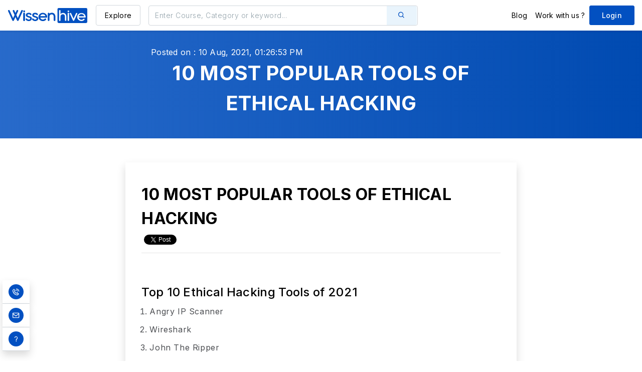

--- FILE ---
content_type: text/html; charset=UTF-8
request_url: https://www.wissenhive.com/blogs/10-most-popular-tools-of-ethical-hacking
body_size: 169887
content:
<!DOCTYPE html>
<html lang="en">
    <head>
                <meta charset="UTF-8">
        <meta http-equiv="Content-Type" content="text/html; charset=utf-8" />
        <meta http-equiv="X-UA-Compatible" content="IE=edge">
        <meta name="viewport" content="width=device-width, initial-scale=1, maximum-scale=5">
        <link rel="canonical" href="http://www.wissenhive.com/blogs/10-most-popular-tools-of-ethical-hacking" />
        <title>10 Most Popular Tools Of Ethical Hacking | Wissenhive</title>
            <script>
        if (top != window) {
            top.location = window.location;
        }
        </script>
        <link rel="icon" type="image/png" href="https://www.wissenhive.com/web-assets/img/logos/icon.png" />
        <link rel="stylesheet" href="https://www.wissenhive.com/web-assets/css/wissenhive.css?v=2026-01-20 13:23:51">
        <link href='https://cdn.jsdelivr.net/npm/boxicons@2.0.5/css/boxicons.min.css' rel='stylesheet'>
        <!-- OG PROPERTIES -->
                <meta property="og:url" content="http://www.wissenhive.com/blogs/10-most-popular-tools-of-ethical-hacking"/>
        <meta property="og:type"          content="website" />
        <meta property="og:title" content="10 Most Popular Tools Of Ethical Hacking | Wissenhive"/>
        <meta property="og:description" content=" 

Top 10 Ethical Hacking Tools of 2021


	Angry IP Scanner
	Wireshark
	John The Ripper
	Ettercap
	Aircrack-Ng
	Me"/>
        <meta property="og:image"         content="https://www.wissenhive.com/web-assets/img/logos/icon.png" />
        <meta property="og:site_name" content="wissenhive.com"/>
        <!-- pinterest claim website -->
        <meta name="p:domain_verify" content="d4033f05f7817b6c41ff6119fc805eb0"/>
        <!-- OG PROPTIERIES FINISH -->
        <meta name="keywords" content="e-learning, online training, online course, Android training,  wissenhive, online course,big data, hadoop, learn, Data Science, Business Analytics, Cloud Computing, development, online training, devops, tableau, python, blockchain" />
        <meta name="facebook-domain-verification" content="oxvpfu2wyhixof2cpu274dn7mr0dif" />
        <meta name="description" content=" 

Top 10 Ethical Hacking Tools of 2021


	Angry IP Scanner
	Wireshark
	John The Ripper
	Ettercap
	Aircrack-Ng
	Me" />
        <link rel="preconnect" href="https://fonts.gstatic.com">
        <!-- js links -->
        
        <script>
        /*! jQuery v3.1.1 | (c) jQuery Foundation | jquery.org/license */
!function(a,b){"use strict";"object"==typeof module&&"object"==typeof module.exports?module.exports=a.document?b(a,!0):function(a){if(!a.document)throw new Error("jQuery requires a window with a document");return b(a)}:b(a)}("undefined"!=typeof window?window:this,function(a,b){"use strict";var c=[],d=a.document,e=Object.getPrototypeOf,f=c.slice,g=c.concat,h=c.push,i=c.indexOf,j={},k=j.toString,l=j.hasOwnProperty,m=l.toString,n=m.call(Object),o={};function p(a,b){b=b||d;var c=b.createElement("script");c.text=a,b.head.appendChild(c).parentNode.removeChild(c)}var q="3.1.1",r=function(a,b){return new r.fn.init(a,b)},s=/^[\s\uFEFF\xA0]+|[\s\uFEFF\xA0]+$/g,t=/^-ms-/,u=/-([a-z])/g,v=function(a,b){return b.toUpperCase()};r.fn=r.prototype={jquery:q,constructor:r,length:0,toArray:function(){return f.call(this)},get:function(a){return null==a?f.call(this):a<0?this[a+this.length]:this[a]},pushStack:function(a){var b=r.merge(this.constructor(),a);return b.prevObject=this,b},each:function(a){return r.each(this,a)},map:function(a){return this.pushStack(r.map(this,function(b,c){return a.call(b,c,b)}))},slice:function(){return this.pushStack(f.apply(this,arguments))},first:function(){return this.eq(0)},last:function(){return this.eq(-1)},eq:function(a){var b=this.length,c=+a+(a<0?b:0);return this.pushStack(c>=0&&c<b?[this[c]]:[])},end:function(){return this.prevObject||this.constructor()},push:h,sort:c.sort,splice:c.splice},r.extend=r.fn.extend=function(){var a,b,c,d,e,f,g=arguments[0]||{},h=1,i=arguments.length,j=!1;for("boolean"==typeof g&&(j=g,g=arguments[h]||{},h++),"object"==typeof g||r.isFunction(g)||(g={}),h===i&&(g=this,h--);h<i;h++)if(null!=(a=arguments[h]))for(b in a)c=g[b],d=a[b],g!==d&&(j&&d&&(r.isPlainObject(d)||(e=r.isArray(d)))?(e?(e=!1,f=c&&r.isArray(c)?c:[]):f=c&&r.isPlainObject(c)?c:{},g[b]=r.extend(j,f,d)):void 0!==d&&(g[b]=d));return g},r.extend({expando:"jQuery"+(q+Math.random()).replace(/\D/g,""),isReady:!0,error:function(a){throw new Error(a)},noop:function(){},isFunction:function(a){return"function"===r.type(a)},isArray:Array.isArray,isWindow:function(a){return null!=a&&a===a.window},isNumeric:function(a){var b=r.type(a);return("number"===b||"string"===b)&&!isNaN(a-parseFloat(a))},isPlainObject:function(a){var b,c;return!(!a||"[object Object]"!==k.call(a))&&(!(b=e(a))||(c=l.call(b,"constructor")&&b.constructor,"function"==typeof c&&m.call(c)===n))},isEmptyObject:function(a){var b;for(b in a)return!1;return!0},type:function(a){return null==a?a+"":"object"==typeof a||"function"==typeof a?j[k.call(a)]||"object":typeof a},globalEval:function(a){p(a)},camelCase:function(a){return a.replace(t,"ms-").replace(u,v)},nodeName:function(a,b){return a.nodeName&&a.nodeName.toLowerCase()===b.toLowerCase()},each:function(a,b){var c,d=0;if(w(a)){for(c=a.length;d<c;d++)if(b.call(a[d],d,a[d])===!1)break}else for(d in a)if(b.call(a[d],d,a[d])===!1)break;return a},trim:function(a){return null==a?"":(a+"").replace(s,"")},makeArray:function(a,b){var c=b||[];return null!=a&&(w(Object(a))?r.merge(c,"string"==typeof a?[a]:a):h.call(c,a)),c},inArray:function(a,b,c){return null==b?-1:i.call(b,a,c)},merge:function(a,b){for(var c=+b.length,d=0,e=a.length;d<c;d++)a[e++]=b[d];return a.length=e,a},grep:function(a,b,c){for(var d,e=[],f=0,g=a.length,h=!c;f<g;f++)d=!b(a[f],f),d!==h&&e.push(a[f]);return e},map:function(a,b,c){var d,e,f=0,h=[];if(w(a))for(d=a.length;f<d;f++)e=b(a[f],f,c),null!=e&&h.push(e);else for(f in a)e=b(a[f],f,c),null!=e&&h.push(e);return g.apply([],h)},guid:1,proxy:function(a,b){var c,d,e;if("string"==typeof b&&(c=a[b],b=a,a=c),r.isFunction(a))return d=f.call(arguments,2),e=function(){return a.apply(b||this,d.concat(f.call(arguments)))},e.guid=a.guid=a.guid||r.guid++,e},now:Date.now,support:o}),"function"==typeof Symbol&&(r.fn[Symbol.iterator]=c[Symbol.iterator]),r.each("Boolean Number String Function Array Date RegExp Object Error Symbol".split(" "),function(a,b){j["[object "+b+"]"]=b.toLowerCase()});function w(a){var b=!!a&&"length"in a&&a.length,c=r.type(a);return"function"!==c&&!r.isWindow(a)&&("array"===c||0===b||"number"==typeof b&&b>0&&b-1 in a)}var x=function(a){var b,c,d,e,f,g,h,i,j,k,l,m,n,o,p,q,r,s,t,u="sizzle"+1*new Date,v=a.document,w=0,x=0,y=ha(),z=ha(),A=ha(),B=function(a,b){return a===b&&(l=!0),0},C={}.hasOwnProperty,D=[],E=D.pop,F=D.push,G=D.push,H=D.slice,I=function(a,b){for(var c=0,d=a.length;c<d;c++)if(a[c]===b)return c;return-1},J="checked|selected|async|autofocus|autoplay|controls|defer|disabled|hidden|ismap|loop|multiple|open|readonly|required|scoped",K="[\\x20\\t\\r\\n\\f]",L="(?:\\\\.|[\\w-]|[^\0-\\xa0])+",M="\\["+K+"*("+L+")(?:"+K+"*([*^$|!~]?=)"+K+"*(?:'((?:\\\\.|[^\\\\'])*)'|\"((?:\\\\.|[^\\\\\"])*)\"|("+L+"))|)"+K+"*\\]",N=":("+L+")(?:\\((('((?:\\\\.|[^\\\\'])*)'|\"((?:\\\\.|[^\\\\\"])*)\")|((?:\\\\.|[^\\\\()[\\]]|"+M+")*)|.*)\\)|)",O=new RegExp(K+"+","g"),P=new RegExp("^"+K+"+|((?:^|[^\\\\])(?:\\\\.)*)"+K+"+$","g"),Q=new RegExp("^"+K+"*,"+K+"*"),R=new RegExp("^"+K+"*([>+~]|"+K+")"+K+"*"),S=new RegExp("="+K+"*([^\\]'\"]*?)"+K+"*\\]","g"),T=new RegExp(N),U=new RegExp("^"+L+"$"),V={ID:new RegExp("^#("+L+")"),CLASS:new RegExp("^\\.("+L+")"),TAG:new RegExp("^("+L+"|[*])"),ATTR:new RegExp("^"+M),PSEUDO:new RegExp("^"+N),CHILD:new RegExp("^:(only|first|last|nth|nth-last)-(child|of-type)(?:\\("+K+"*(even|odd|(([+-]|)(\\d*)n|)"+K+"*(?:([+-]|)"+K+"*(\\d+)|))"+K+"*\\)|)","i"),bool:new RegExp("^(?:"+J+")$","i"),needsContext:new RegExp("^"+K+"*[>+~]|:(even|odd|eq|gt|lt|nth|first|last)(?:\\("+K+"*((?:-\\d)?\\d*)"+K+"*\\)|)(?=[^-]|$)","i")},W=/^(?:input|select|textarea|button)$/i,X=/^h\d$/i,Y=/^[^{]+\{\s*\[native \w/,Z=/^(?:#([\w-]+)|(\w+)|\.([\w-]+))$/,$=/[+~]/,_=new RegExp("\\\\([\\da-f]{1,6}"+K+"?|("+K+")|.)","ig"),aa=function(a,b,c){var d="0x"+b-65536;return d!==d||c?b:d<0?String.fromCharCode(d+65536):String.fromCharCode(d>>10|55296,1023&d|56320)},ba=/([\0-\x1f\x7f]|^-?\d)|^-$|[^\0-\x1f\x7f-\uFFFF\w-]/g,ca=function(a,b){return b?"\0"===a?"\ufffd":a.slice(0,-1)+"\\"+a.charCodeAt(a.length-1).toString(16)+" ":"\\"+a},da=function(){m()},ea=ta(function(a){return a.disabled===!0&&("form"in a||"label"in a)},{dir:"parentNode",next:"legend"});try{G.apply(D=H.call(v.childNodes),v.childNodes),D[v.childNodes.length].nodeType}catch(fa){G={apply:D.length?function(a,b){F.apply(a,H.call(b))}:function(a,b){var c=a.length,d=0;while(a[c++]=b[d++]);a.length=c-1}}}function ga(a,b,d,e){var f,h,j,k,l,o,r,s=b&&b.ownerDocument,w=b?b.nodeType:9;if(d=d||[],"string"!=typeof a||!a||1!==w&&9!==w&&11!==w)return d;if(!e&&((b?b.ownerDocument||b:v)!==n&&m(b),b=b||n,p)){if(11!==w&&(l=Z.exec(a)))if(f=l[1]){if(9===w){if(!(j=b.getElementById(f)))return d;if(j.id===f)return d.push(j),d}else if(s&&(j=s.getElementById(f))&&t(b,j)&&j.id===f)return d.push(j),d}else{if(l[2])return G.apply(d,b.getElementsByTagName(a)),d;if((f=l[3])&&c.getElementsByClassName&&b.getElementsByClassName)return G.apply(d,b.getElementsByClassName(f)),d}if(c.qsa&&!A[a+" "]&&(!q||!q.test(a))){if(1!==w)s=b,r=a;else if("object"!==b.nodeName.toLowerCase()){(k=b.getAttribute("id"))?k=k.replace(ba,ca):b.setAttribute("id",k=u),o=g(a),h=o.length;while(h--)o[h]="#"+k+" "+sa(o[h]);r=o.join(","),s=$.test(a)&&qa(b.parentNode)||b}if(r)try{return G.apply(d,s.querySelectorAll(r)),d}catch(x){}finally{k===u&&b.removeAttribute("id")}}}return i(a.replace(P,"$1"),b,d,e)}function ha(){var a=[];function b(c,e){return a.push(c+" ")>d.cacheLength&&delete b[a.shift()],b[c+" "]=e}return b}function ia(a){return a[u]=!0,a}function ja(a){var b=n.createElement("fieldset");try{return!!a(b)}catch(c){return!1}finally{b.parentNode&&b.parentNode.removeChild(b),b=null}}function ka(a,b){var c=a.split("|"),e=c.length;while(e--)d.attrHandle[c[e]]=b}function la(a,b){var c=b&&a,d=c&&1===a.nodeType&&1===b.nodeType&&a.sourceIndex-b.sourceIndex;if(d)return d;if(c)while(c=c.nextSibling)if(c===b)return-1;return a?1:-1}function ma(a){return function(b){var c=b.nodeName.toLowerCase();return"input"===c&&b.type===a}}function na(a){return function(b){var c=b.nodeName.toLowerCase();return("input"===c||"button"===c)&&b.type===a}}function oa(a){return function(b){return"form"in b?b.parentNode&&b.disabled===!1?"label"in b?"label"in b.parentNode?b.parentNode.disabled===a:b.disabled===a:b.isDisabled===a||b.isDisabled!==!a&&ea(b)===a:b.disabled===a:"label"in b&&b.disabled===a}}function pa(a){return ia(function(b){return b=+b,ia(function(c,d){var e,f=a([],c.length,b),g=f.length;while(g--)c[e=f[g]]&&(c[e]=!(d[e]=c[e]))})})}function qa(a){return a&&"undefined"!=typeof a.getElementsByTagName&&a}c=ga.support={},f=ga.isXML=function(a){var b=a&&(a.ownerDocument||a).documentElement;return!!b&&"HTML"!==b.nodeName},m=ga.setDocument=function(a){var b,e,g=a?a.ownerDocument||a:v;return g!==n&&9===g.nodeType&&g.documentElement?(n=g,o=n.documentElement,p=!f(n),v!==n&&(e=n.defaultView)&&e.top!==e&&(e.addEventListener?e.addEventListener("unload",da,!1):e.attachEvent&&e.attachEvent("onunload",da)),c.attributes=ja(function(a){return a.className="i",!a.getAttribute("className")}),c.getElementsByTagName=ja(function(a){return a.appendChild(n.createComment("")),!a.getElementsByTagName("*").length}),c.getElementsByClassName=Y.test(n.getElementsByClassName),c.getById=ja(function(a){return o.appendChild(a).id=u,!n.getElementsByName||!n.getElementsByName(u).length}),c.getById?(d.filter.ID=function(a){var b=a.replace(_,aa);return function(a){return a.getAttribute("id")===b}},d.find.ID=function(a,b){if("undefined"!=typeof b.getElementById&&p){var c=b.getElementById(a);return c?[c]:[]}}):(d.filter.ID=function(a){var b=a.replace(_,aa);return function(a){var c="undefined"!=typeof a.getAttributeNode&&a.getAttributeNode("id");return c&&c.value===b}},d.find.ID=function(a,b){if("undefined"!=typeof b.getElementById&&p){var c,d,e,f=b.getElementById(a);if(f){if(c=f.getAttributeNode("id"),c&&c.value===a)return[f];e=b.getElementsByName(a),d=0;while(f=e[d++])if(c=f.getAttributeNode("id"),c&&c.value===a)return[f]}return[]}}),d.find.TAG=c.getElementsByTagName?function(a,b){return"undefined"!=typeof b.getElementsByTagName?b.getElementsByTagName(a):c.qsa?b.querySelectorAll(a):void 0}:function(a,b){var c,d=[],e=0,f=b.getElementsByTagName(a);if("*"===a){while(c=f[e++])1===c.nodeType&&d.push(c);return d}return f},d.find.CLASS=c.getElementsByClassName&&function(a,b){if("undefined"!=typeof b.getElementsByClassName&&p)return b.getElementsByClassName(a)},r=[],q=[],(c.qsa=Y.test(n.querySelectorAll))&&(ja(function(a){o.appendChild(a).innerHTML="<a id='"+u+"'></a><select id='"+u+"-\r\\' msallowcapture=''><option selected=''></option></select>",a.querySelectorAll("[msallowcapture^='']").length&&q.push("[*^$]="+K+"*(?:''|\"\")"),a.querySelectorAll("[selected]").length||q.push("\\["+K+"*(?:value|"+J+")"),a.querySelectorAll("[id~="+u+"-]").length||q.push("~="),a.querySelectorAll(":checked").length||q.push(":checked"),a.querySelectorAll("a#"+u+"+*").length||q.push(".#.+[+~]")}),ja(function(a){a.innerHTML="<a href='' disabled='disabled'></a><select disabled='disabled'><option/></select>";var b=n.createElement("input");b.setAttribute("type","hidden"),a.appendChild(b).setAttribute("name","D"),a.querySelectorAll("[name=d]").length&&q.push("name"+K+"*[*^$|!~]?="),2!==a.querySelectorAll(":enabled").length&&q.push(":enabled",":disabled"),o.appendChild(a).disabled=!0,2!==a.querySelectorAll(":disabled").length&&q.push(":enabled",":disabled"),a.querySelectorAll("*,:x"),q.push(",.*:")})),(c.matchesSelector=Y.test(s=o.matches||o.webkitMatchesSelector||o.mozMatchesSelector||o.oMatchesSelector||o.msMatchesSelector))&&ja(function(a){c.disconnectedMatch=s.call(a,"*"),s.call(a,"[s!='']:x"),r.push("!=",N)}),q=q.length&&new RegExp(q.join("|")),r=r.length&&new RegExp(r.join("|")),b=Y.test(o.compareDocumentPosition),t=b||Y.test(o.contains)?function(a,b){var c=9===a.nodeType?a.documentElement:a,d=b&&b.parentNode;return a===d||!(!d||1!==d.nodeType||!(c.contains?c.contains(d):a.compareDocumentPosition&&16&a.compareDocumentPosition(d)))}:function(a,b){if(b)while(b=b.parentNode)if(b===a)return!0;return!1},B=b?function(a,b){if(a===b)return l=!0,0;var d=!a.compareDocumentPosition-!b.compareDocumentPosition;return d?d:(d=(a.ownerDocument||a)===(b.ownerDocument||b)?a.compareDocumentPosition(b):1,1&d||!c.sortDetached&&b.compareDocumentPosition(a)===d?a===n||a.ownerDocument===v&&t(v,a)?-1:b===n||b.ownerDocument===v&&t(v,b)?1:k?I(k,a)-I(k,b):0:4&d?-1:1)}:function(a,b){if(a===b)return l=!0,0;var c,d=0,e=a.parentNode,f=b.parentNode,g=[a],h=[b];if(!e||!f)return a===n?-1:b===n?1:e?-1:f?1:k?I(k,a)-I(k,b):0;if(e===f)return la(a,b);c=a;while(c=c.parentNode)g.unshift(c);c=b;while(c=c.parentNode)h.unshift(c);while(g[d]===h[d])d++;return d?la(g[d],h[d]):g[d]===v?-1:h[d]===v?1:0},n):n},ga.matches=function(a,b){return ga(a,null,null,b)},ga.matchesSelector=function(a,b){if((a.ownerDocument||a)!==n&&m(a),b=b.replace(S,"='$1']"),c.matchesSelector&&p&&!A[b+" "]&&(!r||!r.test(b))&&(!q||!q.test(b)))try{var d=s.call(a,b);if(d||c.disconnectedMatch||a.document&&11!==a.document.nodeType)return d}catch(e){}return ga(b,n,null,[a]).length>0},ga.contains=function(a,b){return(a.ownerDocument||a)!==n&&m(a),t(a,b)},ga.attr=function(a,b){(a.ownerDocument||a)!==n&&m(a);var e=d.attrHandle[b.toLowerCase()],f=e&&C.call(d.attrHandle,b.toLowerCase())?e(a,b,!p):void 0;return void 0!==f?f:c.attributes||!p?a.getAttribute(b):(f=a.getAttributeNode(b))&&f.specified?f.value:null},ga.escape=function(a){return(a+"").replace(ba,ca)},ga.error=function(a){throw new Error("Syntax error, unrecognized expression: "+a)},ga.uniqueSort=function(a){var b,d=[],e=0,f=0;if(l=!c.detectDuplicates,k=!c.sortStable&&a.slice(0),a.sort(B),l){while(b=a[f++])b===a[f]&&(e=d.push(f));while(e--)a.splice(d[e],1)}return k=null,a},e=ga.getText=function(a){var b,c="",d=0,f=a.nodeType;if(f){if(1===f||9===f||11===f){if("string"==typeof a.textContent)return a.textContent;for(a=a.firstChild;a;a=a.nextSibling)c+=e(a)}else if(3===f||4===f)return a.nodeValue}else while(b=a[d++])c+=e(b);return c},d=ga.selectors={cacheLength:50,createPseudo:ia,match:V,attrHandle:{},find:{},relative:{">":{dir:"parentNode",first:!0}," ":{dir:"parentNode"},"+":{dir:"previousSibling",first:!0},"~":{dir:"previousSibling"}},preFilter:{ATTR:function(a){return a[1]=a[1].replace(_,aa),a[3]=(a[3]||a[4]||a[5]||"").replace(_,aa),"~="===a[2]&&(a[3]=" "+a[3]+" "),a.slice(0,4)},CHILD:function(a){return a[1]=a[1].toLowerCase(),"nth"===a[1].slice(0,3)?(a[3]||ga.error(a[0]),a[4]=+(a[4]?a[5]+(a[6]||1):2*("even"===a[3]||"odd"===a[3])),a[5]=+(a[7]+a[8]||"odd"===a[3])):a[3]&&ga.error(a[0]),a},PSEUDO:function(a){var b,c=!a[6]&&a[2];return V.CHILD.test(a[0])?null:(a[3]?a[2]=a[4]||a[5]||"":c&&T.test(c)&&(b=g(c,!0))&&(b=c.indexOf(")",c.length-b)-c.length)&&(a[0]=a[0].slice(0,b),a[2]=c.slice(0,b)),a.slice(0,3))}},filter:{TAG:function(a){var b=a.replace(_,aa).toLowerCase();return"*"===a?function(){return!0}:function(a){return a.nodeName&&a.nodeName.toLowerCase()===b}},CLASS:function(a){var b=y[a+" "];return b||(b=new RegExp("(^|"+K+")"+a+"("+K+"|$)"))&&y(a,function(a){return b.test("string"==typeof a.className&&a.className||"undefined"!=typeof a.getAttribute&&a.getAttribute("class")||"")})},ATTR:function(a,b,c){return function(d){var e=ga.attr(d,a);return null==e?"!="===b:!b||(e+="","="===b?e===c:"!="===b?e!==c:"^="===b?c&&0===e.indexOf(c):"*="===b?c&&e.indexOf(c)>-1:"$="===b?c&&e.slice(-c.length)===c:"~="===b?(" "+e.replace(O," ")+" ").indexOf(c)>-1:"|="===b&&(e===c||e.slice(0,c.length+1)===c+"-"))}},CHILD:function(a,b,c,d,e){var f="nth"!==a.slice(0,3),g="last"!==a.slice(-4),h="of-type"===b;return 1===d&&0===e?function(a){return!!a.parentNode}:function(b,c,i){var j,k,l,m,n,o,p=f!==g?"nextSibling":"previousSibling",q=b.parentNode,r=h&&b.nodeName.toLowerCase(),s=!i&&!h,t=!1;if(q){if(f){while(p){m=b;while(m=m[p])if(h?m.nodeName.toLowerCase()===r:1===m.nodeType)return!1;o=p="only"===a&&!o&&"nextSibling"}return!0}if(o=[g?q.firstChild:q.lastChild],g&&s){m=q,l=m[u]||(m[u]={}),k=l[m.uniqueID]||(l[m.uniqueID]={}),j=k[a]||[],n=j[0]===w&&j[1],t=n&&j[2],m=n&&q.childNodes[n];while(m=++n&&m&&m[p]||(t=n=0)||o.pop())if(1===m.nodeType&&++t&&m===b){k[a]=[w,n,t];break}}else if(s&&(m=b,l=m[u]||(m[u]={}),k=l[m.uniqueID]||(l[m.uniqueID]={}),j=k[a]||[],n=j[0]===w&&j[1],t=n),t===!1)while(m=++n&&m&&m[p]||(t=n=0)||o.pop())if((h?m.nodeName.toLowerCase()===r:1===m.nodeType)&&++t&&(s&&(l=m[u]||(m[u]={}),k=l[m.uniqueID]||(l[m.uniqueID]={}),k[a]=[w,t]),m===b))break;return t-=e,t===d||t%d===0&&t/d>=0}}},PSEUDO:function(a,b){var c,e=d.pseudos[a]||d.setFilters[a.toLowerCase()]||ga.error("unsupported pseudo: "+a);return e[u]?e(b):e.length>1?(c=[a,a,"",b],d.setFilters.hasOwnProperty(a.toLowerCase())?ia(function(a,c){var d,f=e(a,b),g=f.length;while(g--)d=I(a,f[g]),a[d]=!(c[d]=f[g])}):function(a){return e(a,0,c)}):e}},pseudos:{not:ia(function(a){var b=[],c=[],d=h(a.replace(P,"$1"));return d[u]?ia(function(a,b,c,e){var f,g=d(a,null,e,[]),h=a.length;while(h--)(f=g[h])&&(a[h]=!(b[h]=f))}):function(a,e,f){return b[0]=a,d(b,null,f,c),b[0]=null,!c.pop()}}),has:ia(function(a){return function(b){return ga(a,b).length>0}}),contains:ia(function(a){return a=a.replace(_,aa),function(b){return(b.textContent||b.innerText||e(b)).indexOf(a)>-1}}),lang:ia(function(a){return U.test(a||"")||ga.error("unsupported lang: "+a),a=a.replace(_,aa).toLowerCase(),function(b){var c;do if(c=p?b.lang:b.getAttribute("xml:lang")||b.getAttribute("lang"))return c=c.toLowerCase(),c===a||0===c.indexOf(a+"-");while((b=b.parentNode)&&1===b.nodeType);return!1}}),target:function(b){var c=a.location&&a.location.hash;return c&&c.slice(1)===b.id},root:function(a){return a===o},focus:function(a){return a===n.activeElement&&(!n.hasFocus||n.hasFocus())&&!!(a.type||a.href||~a.tabIndex)},enabled:oa(!1),disabled:oa(!0),checked:function(a){var b=a.nodeName.toLowerCase();return"input"===b&&!!a.checked||"option"===b&&!!a.selected},selected:function(a){return a.parentNode&&a.parentNode.selectedIndex,a.selected===!0},empty:function(a){for(a=a.firstChild;a;a=a.nextSibling)if(a.nodeType<6)return!1;return!0},parent:function(a){return!d.pseudos.empty(a)},header:function(a){return X.test(a.nodeName)},input:function(a){return W.test(a.nodeName)},button:function(a){var b=a.nodeName.toLowerCase();return"input"===b&&"button"===a.type||"button"===b},text:function(a){var b;return"input"===a.nodeName.toLowerCase()&&"text"===a.type&&(null==(b=a.getAttribute("type"))||"text"===b.toLowerCase())},first:pa(function(){return[0]}),last:pa(function(a,b){return[b-1]}),eq:pa(function(a,b,c){return[c<0?c+b:c]}),even:pa(function(a,b){for(var c=0;c<b;c+=2)a.push(c);return a}),odd:pa(function(a,b){for(var c=1;c<b;c+=2)a.push(c);return a}),lt:pa(function(a,b,c){for(var d=c<0?c+b:c;--d>=0;)a.push(d);return a}),gt:pa(function(a,b,c){for(var d=c<0?c+b:c;++d<b;)a.push(d);return a})}},d.pseudos.nth=d.pseudos.eq;for(b in{radio:!0,checkbox:!0,file:!0,password:!0,image:!0})d.pseudos[b]=ma(b);for(b in{submit:!0,reset:!0})d.pseudos[b]=na(b);function ra(){}ra.prototype=d.filters=d.pseudos,d.setFilters=new ra,g=ga.tokenize=function(a,b){var c,e,f,g,h,i,j,k=z[a+" "];if(k)return b?0:k.slice(0);h=a,i=[],j=d.preFilter;while(h){c&&!(e=Q.exec(h))||(e&&(h=h.slice(e[0].length)||h),i.push(f=[])),c=!1,(e=R.exec(h))&&(c=e.shift(),f.push({value:c,type:e[0].replace(P," ")}),h=h.slice(c.length));for(g in d.filter)!(e=V[g].exec(h))||j[g]&&!(e=j[g](e))||(c=e.shift(),f.push({value:c,type:g,matches:e}),h=h.slice(c.length));if(!c)break}return b?h.length:h?ga.error(a):z(a,i).slice(0)};function sa(a){for(var b=0,c=a.length,d="";b<c;b++)d+=a[b].value;return d}function ta(a,b,c){var d=b.dir,e=b.next,f=e||d,g=c&&"parentNode"===f,h=x++;return b.first?function(b,c,e){while(b=b[d])if(1===b.nodeType||g)return a(b,c,e);return!1}:function(b,c,i){var j,k,l,m=[w,h];if(i){while(b=b[d])if((1===b.nodeType||g)&&a(b,c,i))return!0}else while(b=b[d])if(1===b.nodeType||g)if(l=b[u]||(b[u]={}),k=l[b.uniqueID]||(l[b.uniqueID]={}),e&&e===b.nodeName.toLowerCase())b=b[d]||b;else{if((j=k[f])&&j[0]===w&&j[1]===h)return m[2]=j[2];if(k[f]=m,m[2]=a(b,c,i))return!0}return!1}}function ua(a){return a.length>1?function(b,c,d){var e=a.length;while(e--)if(!a[e](b,c,d))return!1;return!0}:a[0]}function va(a,b,c){for(var d=0,e=b.length;d<e;d++)ga(a,b[d],c);return c}function wa(a,b,c,d,e){for(var f,g=[],h=0,i=a.length,j=null!=b;h<i;h++)(f=a[h])&&(c&&!c(f,d,e)||(g.push(f),j&&b.push(h)));return g}function xa(a,b,c,d,e,f){return d&&!d[u]&&(d=xa(d)),e&&!e[u]&&(e=xa(e,f)),ia(function(f,g,h,i){var j,k,l,m=[],n=[],o=g.length,p=f||va(b||"*",h.nodeType?[h]:h,[]),q=!a||!f&&b?p:wa(p,m,a,h,i),r=c?e||(f?a:o||d)?[]:g:q;if(c&&c(q,r,h,i),d){j=wa(r,n),d(j,[],h,i),k=j.length;while(k--)(l=j[k])&&(r[n[k]]=!(q[n[k]]=l))}if(f){if(e||a){if(e){j=[],k=r.length;while(k--)(l=r[k])&&j.push(q[k]=l);e(null,r=[],j,i)}k=r.length;while(k--)(l=r[k])&&(j=e?I(f,l):m[k])>-1&&(f[j]=!(g[j]=l))}}else r=wa(r===g?r.splice(o,r.length):r),e?e(null,g,r,i):G.apply(g,r)})}function ya(a){for(var b,c,e,f=a.length,g=d.relative[a[0].type],h=g||d.relative[" "],i=g?1:0,k=ta(function(a){return a===b},h,!0),l=ta(function(a){return I(b,a)>-1},h,!0),m=[function(a,c,d){var e=!g&&(d||c!==j)||((b=c).nodeType?k(a,c,d):l(a,c,d));return b=null,e}];i<f;i++)if(c=d.relative[a[i].type])m=[ta(ua(m),c)];else{if(c=d.filter[a[i].type].apply(null,a[i].matches),c[u]){for(e=++i;e<f;e++)if(d.relative[a[e].type])break;return xa(i>1&&ua(m),i>1&&sa(a.slice(0,i-1).concat({value:" "===a[i-2].type?"*":""})).replace(P,"$1"),c,i<e&&ya(a.slice(i,e)),e<f&&ya(a=a.slice(e)),e<f&&sa(a))}m.push(c)}return ua(m)}function za(a,b){var c=b.length>0,e=a.length>0,f=function(f,g,h,i,k){var l,o,q,r=0,s="0",t=f&&[],u=[],v=j,x=f||e&&d.find.TAG("*",k),y=w+=null==v?1:Math.random()||.1,z=x.length;for(k&&(j=g===n||g||k);s!==z&&null!=(l=x[s]);s++){if(e&&l){o=0,g||l.ownerDocument===n||(m(l),h=!p);while(q=a[o++])if(q(l,g||n,h)){i.push(l);break}k&&(w=y)}c&&((l=!q&&l)&&r--,f&&t.push(l))}if(r+=s,c&&s!==r){o=0;while(q=b[o++])q(t,u,g,h);if(f){if(r>0)while(s--)t[s]||u[s]||(u[s]=E.call(i));u=wa(u)}G.apply(i,u),k&&!f&&u.length>0&&r+b.length>1&&ga.uniqueSort(i)}return k&&(w=y,j=v),t};return c?ia(f):f}return h=ga.compile=function(a,b){var c,d=[],e=[],f=A[a+" "];if(!f){b||(b=g(a)),c=b.length;while(c--)f=ya(b[c]),f[u]?d.push(f):e.push(f);f=A(a,za(e,d)),f.selector=a}return f},i=ga.select=function(a,b,c,e){var f,i,j,k,l,m="function"==typeof a&&a,n=!e&&g(a=m.selector||a);if(c=c||[],1===n.length){if(i=n[0]=n[0].slice(0),i.length>2&&"ID"===(j=i[0]).type&&9===b.nodeType&&p&&d.relative[i[1].type]){if(b=(d.find.ID(j.matches[0].replace(_,aa),b)||[])[0],!b)return c;m&&(b=b.parentNode),a=a.slice(i.shift().value.length)}f=V.needsContext.test(a)?0:i.length;while(f--){if(j=i[f],d.relative[k=j.type])break;if((l=d.find[k])&&(e=l(j.matches[0].replace(_,aa),$.test(i[0].type)&&qa(b.parentNode)||b))){if(i.splice(f,1),a=e.length&&sa(i),!a)return G.apply(c,e),c;break}}}return(m||h(a,n))(e,b,!p,c,!b||$.test(a)&&qa(b.parentNode)||b),c},c.sortStable=u.split("").sort(B).join("")===u,c.detectDuplicates=!!l,m(),c.sortDetached=ja(function(a){return 1&a.compareDocumentPosition(n.createElement("fieldset"))}),ja(function(a){return a.innerHTML="<a href='#'></a>","#"===a.firstChild.getAttribute("href")})||ka("type|href|height|width",function(a,b,c){if(!c)return a.getAttribute(b,"type"===b.toLowerCase()?1:2)}),c.attributes&&ja(function(a){return a.innerHTML="<input/>",a.firstChild.setAttribute("value",""),""===a.firstChild.getAttribute("value")})||ka("value",function(a,b,c){if(!c&&"input"===a.nodeName.toLowerCase())return a.defaultValue}),ja(function(a){return null==a.getAttribute("disabled")})||ka(J,function(a,b,c){var d;if(!c)return a[b]===!0?b.toLowerCase():(d=a.getAttributeNode(b))&&d.specified?d.value:null}),ga}(a);r.find=x,r.expr=x.selectors,r.expr[":"]=r.expr.pseudos,r.uniqueSort=r.unique=x.uniqueSort,r.text=x.getText,r.isXMLDoc=x.isXML,r.contains=x.contains,r.escapeSelector=x.escape;var y=function(a,b,c){var d=[],e=void 0!==c;while((a=a[b])&&9!==a.nodeType)if(1===a.nodeType){if(e&&r(a).is(c))break;d.push(a)}return d},z=function(a,b){for(var c=[];a;a=a.nextSibling)1===a.nodeType&&a!==b&&c.push(a);return c},A=r.expr.match.needsContext,B=/^<([a-z][^\/\0>:\x20\t\r\n\f]*)[\x20\t\r\n\f]*\/?>(?:<\/\1>|)$/i,C=/^.[^:#\[\.,]*$/;function D(a,b,c){return r.isFunction(b)?r.grep(a,function(a,d){return!!b.call(a,d,a)!==c}):b.nodeType?r.grep(a,function(a){return a===b!==c}):"string"!=typeof b?r.grep(a,function(a){return i.call(b,a)>-1!==c}):C.test(b)?r.filter(b,a,c):(b=r.filter(b,a),r.grep(a,function(a){return i.call(b,a)>-1!==c&&1===a.nodeType}))}r.filter=function(a,b,c){var d=b[0];return c&&(a=":not("+a+")"),1===b.length&&1===d.nodeType?r.find.matchesSelector(d,a)?[d]:[]:r.find.matches(a,r.grep(b,function(a){return 1===a.nodeType}))},r.fn.extend({find:function(a){var b,c,d=this.length,e=this;if("string"!=typeof a)return this.pushStack(r(a).filter(function(){for(b=0;b<d;b++)if(r.contains(e[b],this))return!0}));for(c=this.pushStack([]),b=0;b<d;b++)r.find(a,e[b],c);return d>1?r.uniqueSort(c):c},filter:function(a){return this.pushStack(D(this,a||[],!1))},not:function(a){return this.pushStack(D(this,a||[],!0))},is:function(a){return!!D(this,"string"==typeof a&&A.test(a)?r(a):a||[],!1).length}});var E,F=/^(?:\s*(<[\w\W]+>)[^>]*|#([\w-]+))$/,G=r.fn.init=function(a,b,c){var e,f;if(!a)return this;if(c=c||E,"string"==typeof a){if(e="<"===a[0]&&">"===a[a.length-1]&&a.length>=3?[null,a,null]:F.exec(a),!e||!e[1]&&b)return!b||b.jquery?(b||c).find(a):this.constructor(b).find(a);if(e[1]){if(b=b instanceof r?b[0]:b,r.merge(this,r.parseHTML(e[1],b&&b.nodeType?b.ownerDocument||b:d,!0)),B.test(e[1])&&r.isPlainObject(b))for(e in b)r.isFunction(this[e])?this[e](b[e]):this.attr(e,b[e]);return this}return f=d.getElementById(e[2]),f&&(this[0]=f,this.length=1),this}return a.nodeType?(this[0]=a,this.length=1,this):r.isFunction(a)?void 0!==c.ready?c.ready(a):a(r):r.makeArray(a,this)};G.prototype=r.fn,E=r(d);var H=/^(?:parents|prev(?:Until|All))/,I={children:!0,contents:!0,next:!0,prev:!0};r.fn.extend({has:function(a){var b=r(a,this),c=b.length;return this.filter(function(){for(var a=0;a<c;a++)if(r.contains(this,b[a]))return!0})},closest:function(a,b){var c,d=0,e=this.length,f=[],g="string"!=typeof a&&r(a);if(!A.test(a))for(;d<e;d++)for(c=this[d];c&&c!==b;c=c.parentNode)if(c.nodeType<11&&(g?g.index(c)>-1:1===c.nodeType&&r.find.matchesSelector(c,a))){f.push(c);break}return this.pushStack(f.length>1?r.uniqueSort(f):f)},index:function(a){return a?"string"==typeof a?i.call(r(a),this[0]):i.call(this,a.jquery?a[0]:a):this[0]&&this[0].parentNode?this.first().prevAll().length:-1},add:function(a,b){return this.pushStack(r.uniqueSort(r.merge(this.get(),r(a,b))))},addBack:function(a){return this.add(null==a?this.prevObject:this.prevObject.filter(a))}});function J(a,b){while((a=a[b])&&1!==a.nodeType);return a}r.each({parent:function(a){var b=a.parentNode;return b&&11!==b.nodeType?b:null},parents:function(a){return y(a,"parentNode")},parentsUntil:function(a,b,c){return y(a,"parentNode",c)},next:function(a){return J(a,"nextSibling")},prev:function(a){return J(a,"previousSibling")},nextAll:function(a){return y(a,"nextSibling")},prevAll:function(a){return y(a,"previousSibling")},nextUntil:function(a,b,c){return y(a,"nextSibling",c)},prevUntil:function(a,b,c){return y(a,"previousSibling",c)},siblings:function(a){return z((a.parentNode||{}).firstChild,a)},children:function(a){return z(a.firstChild)},contents:function(a){return a.contentDocument||r.merge([],a.childNodes)}},function(a,b){r.fn[a]=function(c,d){var e=r.map(this,b,c);return"Until"!==a.slice(-5)&&(d=c),d&&"string"==typeof d&&(e=r.filter(d,e)),this.length>1&&(I[a]||r.uniqueSort(e),H.test(a)&&e.reverse()),this.pushStack(e)}});var K=/[^\x20\t\r\n\f]+/g;function L(a){var b={};return r.each(a.match(K)||[],function(a,c){b[c]=!0}),b}r.Callbacks=function(a){a="string"==typeof a?L(a):r.extend({},a);var b,c,d,e,f=[],g=[],h=-1,i=function(){for(e=a.once,d=b=!0;g.length;h=-1){c=g.shift();while(++h<f.length)f[h].apply(c[0],c[1])===!1&&a.stopOnFalse&&(h=f.length,c=!1)}a.memory||(c=!1),b=!1,e&&(f=c?[]:"")},j={add:function(){return f&&(c&&!b&&(h=f.length-1,g.push(c)),function d(b){r.each(b,function(b,c){r.isFunction(c)?a.unique&&j.has(c)||f.push(c):c&&c.length&&"string"!==r.type(c)&&d(c)})}(arguments),c&&!b&&i()),this},remove:function(){return r.each(arguments,function(a,b){var c;while((c=r.inArray(b,f,c))>-1)f.splice(c,1),c<=h&&h--}),this},has:function(a){return a?r.inArray(a,f)>-1:f.length>0},empty:function(){return f&&(f=[]),this},disable:function(){return e=g=[],f=c="",this},disabled:function(){return!f},lock:function(){return e=g=[],c||b||(f=c=""),this},locked:function(){return!!e},fireWith:function(a,c){return e||(c=c||[],c=[a,c.slice?c.slice():c],g.push(c),b||i()),this},fire:function(){return j.fireWith(this,arguments),this},fired:function(){return!!d}};return j};function M(a){return a}function N(a){throw a}function O(a,b,c){var d;try{a&&r.isFunction(d=a.promise)?d.call(a).done(b).fail(c):a&&r.isFunction(d=a.then)?d.call(a,b,c):b.call(void 0,a)}catch(a){c.call(void 0,a)}}r.extend({Deferred:function(b){var c=[["notify","progress",r.Callbacks("memory"),r.Callbacks("memory"),2],["resolve","done",r.Callbacks("once memory"),r.Callbacks("once memory"),0,"resolved"],["reject","fail",r.Callbacks("once memory"),r.Callbacks("once memory"),1,"rejected"]],d="pending",e={state:function(){return d},always:function(){return f.done(arguments).fail(arguments),this},"catch":function(a){return e.then(null,a)},pipe:function(){var a=arguments;return r.Deferred(function(b){r.each(c,function(c,d){var e=r.isFunction(a[d[4]])&&a[d[4]];f[d[1]](function(){var a=e&&e.apply(this,arguments);a&&r.isFunction(a.promise)?a.promise().progress(b.notify).done(b.resolve).fail(b.reject):b[d[0]+"With"](this,e?[a]:arguments)})}),a=null}).promise()},then:function(b,d,e){var f=0;function g(b,c,d,e){return function(){var h=this,i=arguments,j=function(){var a,j;if(!(b<f)){if(a=d.apply(h,i),a===c.promise())throw new TypeError("Thenable self-resolution");j=a&&("object"==typeof a||"function"==typeof a)&&a.then,r.isFunction(j)?e?j.call(a,g(f,c,M,e),g(f,c,N,e)):(f++,j.call(a,g(f,c,M,e),g(f,c,N,e),g(f,c,M,c.notifyWith))):(d!==M&&(h=void 0,i=[a]),(e||c.resolveWith)(h,i))}},k=e?j:function(){try{j()}catch(a){r.Deferred.exceptionHook&&r.Deferred.exceptionHook(a,k.stackTrace),b+1>=f&&(d!==N&&(h=void 0,i=[a]),c.rejectWith(h,i))}};b?k():(r.Deferred.getStackHook&&(k.stackTrace=r.Deferred.getStackHook()),a.setTimeout(k))}}return r.Deferred(function(a){c[0][3].add(g(0,a,r.isFunction(e)?e:M,a.notifyWith)),c[1][3].add(g(0,a,r.isFunction(b)?b:M)),c[2][3].add(g(0,a,r.isFunction(d)?d:N))}).promise()},promise:function(a){return null!=a?r.extend(a,e):e}},f={};return r.each(c,function(a,b){var g=b[2],h=b[5];e[b[1]]=g.add,h&&g.add(function(){d=h},c[3-a][2].disable,c[0][2].lock),g.add(b[3].fire),f[b[0]]=function(){return f[b[0]+"With"](this===f?void 0:this,arguments),this},f[b[0]+"With"]=g.fireWith}),e.promise(f),b&&b.call(f,f),f},when:function(a){var b=arguments.length,c=b,d=Array(c),e=f.call(arguments),g=r.Deferred(),h=function(a){return function(c){d[a]=this,e[a]=arguments.length>1?f.call(arguments):c,--b||g.resolveWith(d,e)}};if(b<=1&&(O(a,g.done(h(c)).resolve,g.reject),"pending"===g.state()||r.isFunction(e[c]&&e[c].then)))return g.then();while(c--)O(e[c],h(c),g.reject);return g.promise()}});var P=/^(Eval|Internal|Range|Reference|Syntax|Type|URI)Error$/;r.Deferred.exceptionHook=function(b,c){a.console&&a.console.warn&&b&&P.test(b.name)&&a.console.warn("jQuery.Deferred exception: "+b.message,b.stack,c)},r.readyException=function(b){a.setTimeout(function(){throw b})};var Q=r.Deferred();r.fn.ready=function(a){return Q.then(a)["catch"](function(a){r.readyException(a)}),this},r.extend({isReady:!1,readyWait:1,holdReady:function(a){a?r.readyWait++:r.ready(!0)},ready:function(a){(a===!0?--r.readyWait:r.isReady)||(r.isReady=!0,a!==!0&&--r.readyWait>0||Q.resolveWith(d,[r]))}}),r.ready.then=Q.then;function R(){d.removeEventListener("DOMContentLoaded",R),
    a.removeEventListener("load",R),r.ready()}"complete"===d.readyState||"loading"!==d.readyState&&!d.documentElement.doScroll?a.setTimeout(r.ready):(d.addEventListener("DOMContentLoaded",R),a.addEventListener("load",R));var S=function(a,b,c,d,e,f,g){var h=0,i=a.length,j=null==c;if("object"===r.type(c)){e=!0;for(h in c)S(a,b,h,c[h],!0,f,g)}else if(void 0!==d&&(e=!0,r.isFunction(d)||(g=!0),j&&(g?(b.call(a,d),b=null):(j=b,b=function(a,b,c){return j.call(r(a),c)})),b))for(;h<i;h++)b(a[h],c,g?d:d.call(a[h],h,b(a[h],c)));return e?a:j?b.call(a):i?b(a[0],c):f},T=function(a){return 1===a.nodeType||9===a.nodeType||!+a.nodeType};function U(){this.expando=r.expando+U.uid++}U.uid=1,U.prototype={cache:function(a){var b=a[this.expando];return b||(b={},T(a)&&(a.nodeType?a[this.expando]=b:Object.defineProperty(a,this.expando,{value:b,configurable:!0}))),b},set:function(a,b,c){var d,e=this.cache(a);if("string"==typeof b)e[r.camelCase(b)]=c;else for(d in b)e[r.camelCase(d)]=b[d];return e},get:function(a,b){return void 0===b?this.cache(a):a[this.expando]&&a[this.expando][r.camelCase(b)]},access:function(a,b,c){return void 0===b||b&&"string"==typeof b&&void 0===c?this.get(a,b):(this.set(a,b,c),void 0!==c?c:b)},remove:function(a,b){var c,d=a[this.expando];if(void 0!==d){if(void 0!==b){r.isArray(b)?b=b.map(r.camelCase):(b=r.camelCase(b),b=b in d?[b]:b.match(K)||[]),c=b.length;while(c--)delete d[b[c]]}(void 0===b||r.isEmptyObject(d))&&(a.nodeType?a[this.expando]=void 0:delete a[this.expando])}},hasData:function(a){var b=a[this.expando];return void 0!==b&&!r.isEmptyObject(b)}};var V=new U,W=new U,X=/^(?:\{[\w\W]*\}|\[[\w\W]*\])$/,Y=/[A-Z]/g;function Z(a){return"true"===a||"false"!==a&&("null"===a?null:a===+a+""?+a:X.test(a)?JSON.parse(a):a)}function $(a,b,c){var d;if(void 0===c&&1===a.nodeType)if(d="data-"+b.replace(Y,"-$&").toLowerCase(),c=a.getAttribute(d),"string"==typeof c){try{c=Z(c)}catch(e){}W.set(a,b,c)}else c=void 0;return c}r.extend({hasData:function(a){return W.hasData(a)||V.hasData(a)},data:function(a,b,c){return W.access(a,b,c)},removeData:function(a,b){W.remove(a,b)},_data:function(a,b,c){return V.access(a,b,c)},_removeData:function(a,b){V.remove(a,b)}}),r.fn.extend({data:function(a,b){var c,d,e,f=this[0],g=f&&f.attributes;if(void 0===a){if(this.length&&(e=W.get(f),1===f.nodeType&&!V.get(f,"hasDataAttrs"))){c=g.length;while(c--)g[c]&&(d=g[c].name,0===d.indexOf("data-")&&(d=r.camelCase(d.slice(5)),$(f,d,e[d])));V.set(f,"hasDataAttrs",!0)}return e}return"object"==typeof a?this.each(function(){W.set(this,a)}):S(this,function(b){var c;if(f&&void 0===b){if(c=W.get(f,a),void 0!==c)return c;if(c=$(f,a),void 0!==c)return c}else this.each(function(){W.set(this,a,b)})},null,b,arguments.length>1,null,!0)},removeData:function(a){return this.each(function(){W.remove(this,a)})}}),r.extend({queue:function(a,b,c){var d;if(a)return b=(b||"fx")+"queue",d=V.get(a,b),c&&(!d||r.isArray(c)?d=V.access(a,b,r.makeArray(c)):d.push(c)),d||[]},dequeue:function(a,b){b=b||"fx";var c=r.queue(a,b),d=c.length,e=c.shift(),f=r._queueHooks(a,b),g=function(){r.dequeue(a,b)};"inprogress"===e&&(e=c.shift(),d--),e&&("fx"===b&&c.unshift("inprogress"),delete f.stop,e.call(a,g,f)),!d&&f&&f.empty.fire()},_queueHooks:function(a,b){var c=b+"queueHooks";return V.get(a,c)||V.access(a,c,{empty:r.Callbacks("once memory").add(function(){V.remove(a,[b+"queue",c])})})}}),r.fn.extend({queue:function(a,b){var c=2;return"string"!=typeof a&&(b=a,a="fx",c--),arguments.length<c?r.queue(this[0],a):void 0===b?this:this.each(function(){var c=r.queue(this,a,b);r._queueHooks(this,a),"fx"===a&&"inprogress"!==c[0]&&r.dequeue(this,a)})},dequeue:function(a){return this.each(function(){r.dequeue(this,a)})},clearQueue:function(a){return this.queue(a||"fx",[])},promise:function(a,b){var c,d=1,e=r.Deferred(),f=this,g=this.length,h=function(){--d||e.resolveWith(f,[f])};"string"!=typeof a&&(b=a,a=void 0),a=a||"fx";while(g--)c=V.get(f[g],a+"queueHooks"),c&&c.empty&&(d++,c.empty.add(h));return h(),e.promise(b)}});var _=/[+-]?(?:\d*\.|)\d+(?:[eE][+-]?\d+|)/.source,aa=new RegExp("^(?:([+-])=|)("+_+")([a-z%]*)$","i"),ba=["Top","Right","Bottom","Left"],ca=function(a,b){return a=b||a,"none"===a.style.display||""===a.style.display&&r.contains(a.ownerDocument,a)&&"none"===r.css(a,"display")},da=function(a,b,c,d){var e,f,g={};for(f in b)g[f]=a.style[f],a.style[f]=b[f];e=c.apply(a,d||[]);for(f in b)a.style[f]=g[f];return e};function ea(a,b,c,d){var e,f=1,g=20,h=d?function(){return d.cur()}:function(){return r.css(a,b,"")},i=h(),j=c&&c[3]||(r.cssNumber[b]?"":"px"),k=(r.cssNumber[b]||"px"!==j&&+i)&&aa.exec(r.css(a,b));if(k&&k[3]!==j){j=j||k[3],c=c||[],k=+i||1;do f=f||".5",k/=f,r.style(a,b,k+j);while(f!==(f=h()/i)&&1!==f&&--g)}return c&&(k=+k||+i||0,e=c[1]?k+(c[1]+1)*c[2]:+c[2],d&&(d.unit=j,d.start=k,d.end=e)),e}var fa={};function ga(a){var b,c=a.ownerDocument,d=a.nodeName,e=fa[d];return e?e:(b=c.body.appendChild(c.createElement(d)),e=r.css(b,"display"),b.parentNode.removeChild(b),"none"===e&&(e="block"),fa[d]=e,e)}function ha(a,b){for(var c,d,e=[],f=0,g=a.length;f<g;f++)d=a[f],d.style&&(c=d.style.display,b?("none"===c&&(e[f]=V.get(d,"display")||null,e[f]||(d.style.display="")),""===d.style.display&&ca(d)&&(e[f]=ga(d))):"none"!==c&&(e[f]="none",V.set(d,"display",c)));for(f=0;f<g;f++)null!=e[f]&&(a[f].style.display=e[f]);return a}r.fn.extend({show:function(){return ha(this,!0)},hide:function(){return ha(this)},toggle:function(a){return"boolean"==typeof a?a?this.show():this.hide():this.each(function(){ca(this)?r(this).show():r(this).hide()})}});var ia=/^(?:checkbox|radio)$/i,ja=/<([a-z][^\/\0>\x20\t\r\n\f]+)/i,ka=/^$|\/(?:java|ecma)script/i,la={option:[1,"<select multiple='multiple'>","</select>"],thead:[1,"<table>","</table>"],col:[2,"<table><colgroup>","</colgroup></table>"],tr:[2,"<table><tbody>","</tbody></table>"],td:[3,"<table><tbody><tr>","</tr></tbody></table>"],_default:[0,"",""]};la.optgroup=la.option,la.tbody=la.tfoot=la.colgroup=la.caption=la.thead,la.th=la.td;function ma(a,b){var c;return c="undefined"!=typeof a.getElementsByTagName?a.getElementsByTagName(b||"*"):"undefined"!=typeof a.querySelectorAll?a.querySelectorAll(b||"*"):[],void 0===b||b&&r.nodeName(a,b)?r.merge([a],c):c}function na(a,b){for(var c=0,d=a.length;c<d;c++)V.set(a[c],"globalEval",!b||V.get(b[c],"globalEval"))}var oa=/<|&#?\w+;/;function pa(a,b,c,d,e){for(var f,g,h,i,j,k,l=b.createDocumentFragment(),m=[],n=0,o=a.length;n<o;n++)if(f=a[n],f||0===f)if("object"===r.type(f))r.merge(m,f.nodeType?[f]:f);else if(oa.test(f)){g=g||l.appendChild(b.createElement("div")),h=(ja.exec(f)||["",""])[1].toLowerCase(),i=la[h]||la._default,g.innerHTML=i[1]+r.htmlPrefilter(f)+i[2],k=i[0];while(k--)g=g.lastChild;r.merge(m,g.childNodes),g=l.firstChild,g.textContent=""}else m.push(b.createTextNode(f));l.textContent="",n=0;while(f=m[n++])if(d&&r.inArray(f,d)>-1)e&&e.push(f);else if(j=r.contains(f.ownerDocument,f),g=ma(l.appendChild(f),"script"),j&&na(g),c){k=0;while(f=g[k++])ka.test(f.type||"")&&c.push(f)}return l}!function(){var a=d.createDocumentFragment(),b=a.appendChild(d.createElement("div")),c=d.createElement("input");c.setAttribute("type","radio"),c.setAttribute("checked","checked"),c.setAttribute("name","t"),b.appendChild(c),o.checkClone=b.cloneNode(!0).cloneNode(!0).lastChild.checked,b.innerHTML="<textarea>x</textarea>",o.noCloneChecked=!!b.cloneNode(!0).lastChild.defaultValue}();var qa=d.documentElement,ra=/^key/,sa=/^(?:mouse|pointer|contextmenu|drag|drop)|click/,ta=/^([^.]*)(?:\.(.+)|)/;function ua(){return!0}function va(){return!1}function wa(){try{return d.activeElement}catch(a){}}function xa(a,b,c,d,e,f){var g,h;if("object"==typeof b){"string"!=typeof c&&(d=d||c,c=void 0);for(h in b)xa(a,h,c,d,b[h],f);return a}if(null==d&&null==e?(e=c,d=c=void 0):null==e&&("string"==typeof c?(e=d,d=void 0):(e=d,d=c,c=void 0)),e===!1)e=va;else if(!e)return a;return 1===f&&(g=e,e=function(a){return r().off(a),g.apply(this,arguments)},e.guid=g.guid||(g.guid=r.guid++)),a.each(function(){r.event.add(this,b,e,d,c)})}r.event={global:{},add:function(a,b,c,d,e){var f,g,h,i,j,k,l,m,n,o,p,q=V.get(a);if(q){c.handler&&(f=c,c=f.handler,e=f.selector),e&&r.find.matchesSelector(qa,e),c.guid||(c.guid=r.guid++),(i=q.events)||(i=q.events={}),(g=q.handle)||(g=q.handle=function(b){return"undefined"!=typeof r&&r.event.triggered!==b.type?r.event.dispatch.apply(a,arguments):void 0}),b=(b||"").match(K)||[""],j=b.length;while(j--)h=ta.exec(b[j])||[],n=p=h[1],o=(h[2]||"").split(".").sort(),n&&(l=r.event.special[n]||{},n=(e?l.delegateType:l.bindType)||n,l=r.event.special[n]||{},k=r.extend({type:n,origType:p,data:d,handler:c,guid:c.guid,selector:e,needsContext:e&&r.expr.match.needsContext.test(e),namespace:o.join(".")},f),(m=i[n])||(m=i[n]=[],m.delegateCount=0,l.setup&&l.setup.call(a,d,o,g)!==!1||a.addEventListener&&a.addEventListener(n,g)),l.add&&(l.add.call(a,k),k.handler.guid||(k.handler.guid=c.guid)),e?m.splice(m.delegateCount++,0,k):m.push(k),r.event.global[n]=!0)}},remove:function(a,b,c,d,e){var f,g,h,i,j,k,l,m,n,o,p,q=V.hasData(a)&&V.get(a);if(q&&(i=q.events)){b=(b||"").match(K)||[""],j=b.length;while(j--)if(h=ta.exec(b[j])||[],n=p=h[1],o=(h[2]||"").split(".").sort(),n){l=r.event.special[n]||{},n=(d?l.delegateType:l.bindType)||n,m=i[n]||[],h=h[2]&&new RegExp("(^|\\.)"+o.join("\\.(?:.*\\.|)")+"(\\.|$)"),g=f=m.length;while(f--)k=m[f],!e&&p!==k.origType||c&&c.guid!==k.guid||h&&!h.test(k.namespace)||d&&d!==k.selector&&("**"!==d||!k.selector)||(m.splice(f,1),k.selector&&m.delegateCount--,l.remove&&l.remove.call(a,k));g&&!m.length&&(l.teardown&&l.teardown.call(a,o,q.handle)!==!1||r.removeEvent(a,n,q.handle),delete i[n])}else for(n in i)r.event.remove(a,n+b[j],c,d,!0);r.isEmptyObject(i)&&V.remove(a,"handle events")}},dispatch:function(a){var b=r.event.fix(a),c,d,e,f,g,h,i=new Array(arguments.length),j=(V.get(this,"events")||{})[b.type]||[],k=r.event.special[b.type]||{};for(i[0]=b,c=1;c<arguments.length;c++)i[c]=arguments[c];if(b.delegateTarget=this,!k.preDispatch||k.preDispatch.call(this,b)!==!1){h=r.event.handlers.call(this,b,j),c=0;while((f=h[c++])&&!b.isPropagationStopped()){b.currentTarget=f.elem,d=0;while((g=f.handlers[d++])&&!b.isImmediatePropagationStopped())b.rnamespace&&!b.rnamespace.test(g.namespace)||(b.handleObj=g,b.data=g.data,e=((r.event.special[g.origType]||{}).handle||g.handler).apply(f.elem,i),void 0!==e&&(b.result=e)===!1&&(b.preventDefault(),b.stopPropagation()))}return k.postDispatch&&k.postDispatch.call(this,b),b.result}},handlers:function(a,b){var c,d,e,f,g,h=[],i=b.delegateCount,j=a.target;if(i&&j.nodeType&&!("click"===a.type&&a.button>=1))for(;j!==this;j=j.parentNode||this)if(1===j.nodeType&&("click"!==a.type||j.disabled!==!0)){for(f=[],g={},c=0;c<i;c++)d=b[c],e=d.selector+" ",void 0===g[e]&&(g[e]=d.needsContext?r(e,this).index(j)>-1:r.find(e,this,null,[j]).length),g[e]&&f.push(d);f.length&&h.push({elem:j,handlers:f})}return j=this,i<b.length&&h.push({elem:j,handlers:b.slice(i)}),h},addProp:function(a,b){Object.defineProperty(r.Event.prototype,a,{enumerable:!0,configurable:!0,get:r.isFunction(b)?function(){if(this.originalEvent)return b(this.originalEvent)}:function(){if(this.originalEvent)return this.originalEvent[a]},set:function(b){Object.defineProperty(this,a,{enumerable:!0,configurable:!0,writable:!0,value:b})}})},fix:function(a){return a[r.expando]?a:new r.Event(a)},special:{load:{noBubble:!0},focus:{trigger:function(){if(this!==wa()&&this.focus)return this.focus(),!1},delegateType:"focusin"},blur:{trigger:function(){if(this===wa()&&this.blur)return this.blur(),!1},delegateType:"focusout"},click:{trigger:function(){if("checkbox"===this.type&&this.click&&r.nodeName(this,"input"))return this.click(),!1},_default:function(a){return r.nodeName(a.target,"a")}},beforeunload:{postDispatch:function(a){void 0!==a.result&&a.originalEvent&&(a.originalEvent.returnValue=a.result)}}}},r.removeEvent=function(a,b,c){a.removeEventListener&&a.removeEventListener(b,c)},r.Event=function(a,b){return this instanceof r.Event?(a&&a.type?(this.originalEvent=a,this.type=a.type,this.isDefaultPrevented=a.defaultPrevented||void 0===a.defaultPrevented&&a.returnValue===!1?ua:va,this.target=a.target&&3===a.target.nodeType?a.target.parentNode:a.target,this.currentTarget=a.currentTarget,this.relatedTarget=a.relatedTarget):this.type=a,b&&r.extend(this,b),this.timeStamp=a&&a.timeStamp||r.now(),void(this[r.expando]=!0)):new r.Event(a,b)},r.Event.prototype={constructor:r.Event,isDefaultPrevented:va,isPropagationStopped:va,isImmediatePropagationStopped:va,isSimulated:!1,preventDefault:function(){var a=this.originalEvent;this.isDefaultPrevented=ua,a&&!this.isSimulated&&a.preventDefault()},stopPropagation:function(){var a=this.originalEvent;this.isPropagationStopped=ua,a&&!this.isSimulated&&a.stopPropagation()},stopImmediatePropagation:function(){var a=this.originalEvent;this.isImmediatePropagationStopped=ua,a&&!this.isSimulated&&a.stopImmediatePropagation(),this.stopPropagation()}},r.each({altKey:!0,bubbles:!0,cancelable:!0,changedTouches:!0,ctrlKey:!0,detail:!0,eventPhase:!0,metaKey:!0,pageX:!0,pageY:!0,shiftKey:!0,view:!0,"char":!0,charCode:!0,key:!0,keyCode:!0,button:!0,buttons:!0,clientX:!0,clientY:!0,offsetX:!0,offsetY:!0,pointerId:!0,pointerType:!0,screenX:!0,screenY:!0,targetTouches:!0,toElement:!0,touches:!0,which:function(a){var b=a.button;return null==a.which&&ra.test(a.type)?null!=a.charCode?a.charCode:a.keyCode:!a.which&&void 0!==b&&sa.test(a.type)?1&b?1:2&b?3:4&b?2:0:a.which}},r.event.addProp),r.each({mouseenter:"mouseover",mouseleave:"mouseout",pointerenter:"pointerover",pointerleave:"pointerout"},function(a,b){r.event.special[a]={delegateType:b,bindType:b,handle:function(a){var c,d=this,e=a.relatedTarget,f=a.handleObj;return e&&(e===d||r.contains(d,e))||(a.type=f.origType,c=f.handler.apply(this,arguments),a.type=b),c}}}),r.fn.extend({on:function(a,b,c,d){return xa(this,a,b,c,d)},one:function(a,b,c,d){return xa(this,a,b,c,d,1)},off:function(a,b,c){var d,e;if(a&&a.preventDefault&&a.handleObj)return d=a.handleObj,r(a.delegateTarget).off(d.namespace?d.origType+"."+d.namespace:d.origType,d.selector,d.handler),this;if("object"==typeof a){for(e in a)this.off(e,b,a[e]);return this}return b!==!1&&"function"!=typeof b||(c=b,b=void 0),c===!1&&(c=va),this.each(function(){r.event.remove(this,a,c,b)})}});var ya=/<(?!area|br|col|embed|hr|img|input|link|meta|param)(([a-z][^\/\0>\x20\t\r\n\f]*)[^>]*)\/>/gi,za=/<script|<style|<link/i,Aa=/checked\s*(?:[^=]|=\s*.checked.)/i,Ba=/^true\/(.*)/,Ca=/^\s*<!(?:\[CDATA\[|--)|(?:\]\]|--)>\s*$/g;function Da(a,b){return r.nodeName(a,"table")&&r.nodeName(11!==b.nodeType?b:b.firstChild,"tr")?a.getElementsByTagName("tbody")[0]||a:a}function Ea(a){return a.type=(null!==a.getAttribute("type"))+"/"+a.type,a}function Fa(a){var b=Ba.exec(a.type);return b?a.type=b[1]:a.removeAttribute("type"),a}function Ga(a,b){var c,d,e,f,g,h,i,j;if(1===b.nodeType){if(V.hasData(a)&&(f=V.access(a),g=V.set(b,f),j=f.events)){delete g.handle,g.events={};for(e in j)for(c=0,d=j[e].length;c<d;c++)r.event.add(b,e,j[e][c])}W.hasData(a)&&(h=W.access(a),i=r.extend({},h),W.set(b,i))}}function Ha(a,b){var c=b.nodeName.toLowerCase();"input"===c&&ia.test(a.type)?b.checked=a.checked:"input"!==c&&"textarea"!==c||(b.defaultValue=a.defaultValue)}function Ia(a,b,c,d){b=g.apply([],b);var e,f,h,i,j,k,l=0,m=a.length,n=m-1,q=b[0],s=r.isFunction(q);if(s||m>1&&"string"==typeof q&&!o.checkClone&&Aa.test(q))return a.each(function(e){var f=a.eq(e);s&&(b[0]=q.call(this,e,f.html())),Ia(f,b,c,d)});if(m&&(e=pa(b,a[0].ownerDocument,!1,a,d),f=e.firstChild,1===e.childNodes.length&&(e=f),f||d)){for(h=r.map(ma(e,"script"),Ea),i=h.length;l<m;l++)j=e,l!==n&&(j=r.clone(j,!0,!0),i&&r.merge(h,ma(j,"script"))),c.call(a[l],j,l);if(i)for(k=h[h.length-1].ownerDocument,r.map(h,Fa),l=0;l<i;l++)j=h[l],ka.test(j.type||"")&&!V.access(j,"globalEval")&&r.contains(k,j)&&(j.src?r._evalUrl&&r._evalUrl(j.src):p(j.textContent.replace(Ca,""),k))}return a}function Ja(a,b,c){for(var d,e=b?r.filter(b,a):a,f=0;null!=(d=e[f]);f++)c||1!==d.nodeType||r.cleanData(ma(d)),d.parentNode&&(c&&r.contains(d.ownerDocument,d)&&na(ma(d,"script")),d.parentNode.removeChild(d));return a}r.extend({htmlPrefilter:function(a){return a.replace(ya,"<$1></$2>")},clone:function(a,b,c){var d,e,f,g,h=a.cloneNode(!0),i=r.contains(a.ownerDocument,a);if(!(o.noCloneChecked||1!==a.nodeType&&11!==a.nodeType||r.isXMLDoc(a)))for(g=ma(h),f=ma(a),d=0,e=f.length;d<e;d++)Ha(f[d],g[d]);if(b)if(c)for(f=f||ma(a),g=g||ma(h),d=0,e=f.length;d<e;d++)Ga(f[d],g[d]);else Ga(a,h);return g=ma(h,"script"),g.length>0&&na(g,!i&&ma(a,"script")),h},cleanData:function(a){for(var b,c,d,e=r.event.special,f=0;void 0!==(c=a[f]);f++)if(T(c)){if(b=c[V.expando]){if(b.events)for(d in b.events)e[d]?r.event.remove(c,d):r.removeEvent(c,d,b.handle);c[V.expando]=void 0}c[W.expando]&&(c[W.expando]=void 0)}}}),r.fn.extend({detach:function(a){return Ja(this,a,!0)},remove:function(a){return Ja(this,a)},text:function(a){return S(this,function(a){return void 0===a?r.text(this):this.empty().each(function(){1!==this.nodeType&&11!==this.nodeType&&9!==this.nodeType||(this.textContent=a)})},null,a,arguments.length)},append:function(){return Ia(this,arguments,function(a){if(1===this.nodeType||11===this.nodeType||9===this.nodeType){var b=Da(this,a);b.appendChild(a)}})},prepend:function(){return Ia(this,arguments,function(a){if(1===this.nodeType||11===this.nodeType||9===this.nodeType){var b=Da(this,a);b.insertBefore(a,b.firstChild)}})},before:function(){return Ia(this,arguments,function(a){this.parentNode&&this.parentNode.insertBefore(a,this)})},after:function(){return Ia(this,arguments,function(a){this.parentNode&&this.parentNode.insertBefore(a,this.nextSibling)})},empty:function(){for(var a,b=0;null!=(a=this[b]);b++)1===a.nodeType&&(r.cleanData(ma(a,!1)),a.textContent="");return this},clone:function(a,b){return a=null!=a&&a,b=null==b?a:b,this.map(function(){return r.clone(this,a,b)})},html:function(a){return S(this,function(a){var b=this[0]||{},c=0,d=this.length;if(void 0===a&&1===b.nodeType)return b.innerHTML;if("string"==typeof a&&!za.test(a)&&!la[(ja.exec(a)||["",""])[1].toLowerCase()]){a=r.htmlPrefilter(a);try{for(;c<d;c++)b=this[c]||{},1===b.nodeType&&(r.cleanData(ma(b,!1)),b.innerHTML=a);b=0}catch(e){}}b&&this.empty().append(a)},null,a,arguments.length)},replaceWith:function(){var a=[];return Ia(this,arguments,function(b){var c=this.parentNode;r.inArray(this,a)<0&&(r.cleanData(ma(this)),c&&c.replaceChild(b,this))},a)}}),r.each({appendTo:"append",prependTo:"prepend",insertBefore:"before",insertAfter:"after",replaceAll:"replaceWith"},function(a,b){r.fn[a]=function(a){for(var c,d=[],e=r(a),f=e.length-1,g=0;g<=f;g++)c=g===f?this:this.clone(!0),r(e[g])[b](c),h.apply(d,c.get());return this.pushStack(d)}});var Ka=/^margin/,La=new RegExp("^("+_+")(?!px)[a-z%]+$","i"),Ma=function(b){var c=b.ownerDocument.defaultView;return c&&c.opener||(c=a),c.getComputedStyle(b)};!function(){function b(){if(i){i.style.cssText="box-sizing:border-box;position:relative;display:block;margin:auto;border:1px;padding:1px;top:1%;width:50%",i.innerHTML="",qa.appendChild(h);var b=a.getComputedStyle(i);c="1%"!==b.top,g="2px"===b.marginLeft,e="4px"===b.width,i.style.marginRight="50%",f="4px"===b.marginRight,qa.removeChild(h),i=null}}var c,e,f,g,h=d.createElement("div"),i=d.createElement("div");i.style&&(i.style.backgroundClip="content-box",i.cloneNode(!0).style.backgroundClip="",o.clearCloneStyle="content-box"===i.style.backgroundClip,h.style.cssText="border:0;width:8px;height:0;top:0;left:-9999px;padding:0;margin-top:1px;position:absolute",h.appendChild(i),r.extend(o,{pixelPosition:function(){return b(),c},boxSizingReliable:function(){return b(),e},pixelMarginRight:function(){return b(),f},reliableMarginLeft:function(){return b(),g}}))}();function Na(a,b,c){var d,e,f,g,h=a.style;return c=c||Ma(a),c&&(g=c.getPropertyValue(b)||c[b],""!==g||r.contains(a.ownerDocument,a)||(g=r.style(a,b)),!o.pixelMarginRight()&&La.test(g)&&Ka.test(b)&&(d=h.width,e=h.minWidth,f=h.maxWidth,h.minWidth=h.maxWidth=h.width=g,g=c.width,h.width=d,h.minWidth=e,h.maxWidth=f)),void 0!==g?g+"":g}function Oa(a,b){return{get:function(){return a()?void delete this.get:(this.get=b).apply(this,arguments)}}}var Pa=/^(none|table(?!-c[ea]).+)/,Qa={position:"absolute",visibility:"hidden",display:"block"},Ra={letterSpacing:"0",fontWeight:"400"},Sa=["Webkit","Moz","ms"],Ta=d.createElement("div").style;function Ua(a){if(a in Ta)return a;var b=a[0].toUpperCase()+a.slice(1),c=Sa.length;while(c--)if(a=Sa[c]+b,a in Ta)return a}function Va(a,b,c){var d=aa.exec(b);return d?Math.max(0,d[2]-(c||0))+(d[3]||"px"):b}function Wa(a,b,c,d,e){var f,g=0;for(f=c===(d?"border":"content")?4:"width"===b?1:0;f<4;f+=2)"margin"===c&&(g+=r.css(a,c+ba[f],!0,e)),d?("content"===c&&(g-=r.css(a,"padding"+ba[f],!0,e)),"margin"!==c&&(g-=r.css(a,"border"+ba[f]+"Width",!0,e))):(g+=r.css(a,"padding"+ba[f],!0,e),"padding"!==c&&(g+=r.css(a,"border"+ba[f]+"Width",!0,e)));return g}function Xa(a,b,c){var d,e=!0,f=Ma(a),g="border-box"===r.css(a,"boxSizing",!1,f);if(a.getClientRects().length&&(d=a.getBoundingClientRect()[b]),d<=0||null==d){if(d=Na(a,b,f),(d<0||null==d)&&(d=a.style[b]),La.test(d))return d;e=g&&(o.boxSizingReliable()||d===a.style[b]),d=parseFloat(d)||0}return d+Wa(a,b,c||(g?"border":"content"),e,f)+"px"}r.extend({cssHooks:{opacity:{get:function(a,b){if(b){var c=Na(a,"opacity");return""===c?"1":c}}}},cssNumber:{animationIterationCount:!0,columnCount:!0,fillOpacity:!0,flexGrow:!0,flexShrink:!0,fontWeight:!0,lineHeight:!0,opacity:!0,order:!0,orphans:!0,widows:!0,zIndex:!0,zoom:!0},cssProps:{"float":"cssFloat"},style:function(a,b,c,d){if(a&&3!==a.nodeType&&8!==a.nodeType&&a.style){var e,f,g,h=r.camelCase(b),i=a.style;return b=r.cssProps[h]||(r.cssProps[h]=Ua(h)||h),g=r.cssHooks[b]||r.cssHooks[h],void 0===c?g&&"get"in g&&void 0!==(e=g.get(a,!1,d))?e:i[b]:(f=typeof c,"string"===f&&(e=aa.exec(c))&&e[1]&&(c=ea(a,b,e),f="number"),null!=c&&c===c&&("number"===f&&(c+=e&&e[3]||(r.cssNumber[h]?"":"px")),o.clearCloneStyle||""!==c||0!==b.indexOf("background")||(i[b]="inherit"),g&&"set"in g&&void 0===(c=g.set(a,c,d))||(i[b]=c)),void 0)}},css:function(a,b,c,d){var e,f,g,h=r.camelCase(b);return b=r.cssProps[h]||(r.cssProps[h]=Ua(h)||h),g=r.cssHooks[b]||r.cssHooks[h],g&&"get"in g&&(e=g.get(a,!0,c)),void 0===e&&(e=Na(a,b,d)),"normal"===e&&b in Ra&&(e=Ra[b]),""===c||c?(f=parseFloat(e),c===!0||isFinite(f)?f||0:e):e}}),r.each(["height","width"],function(a,b){r.cssHooks[b]={get:function(a,c,d){if(c)return!Pa.test(r.css(a,"display"))||a.getClientRects().length&&a.getBoundingClientRect().width?Xa(a,b,d):da(a,Qa,function(){return Xa(a,b,d)})},set:function(a,c,d){var e,f=d&&Ma(a),g=d&&Wa(a,b,d,"border-box"===r.css(a,"boxSizing",!1,f),f);return g&&(e=aa.exec(c))&&"px"!==(e[3]||"px")&&(a.style[b]=c,c=r.css(a,b)),Va(a,c,g)}}}),r.cssHooks.marginLeft=Oa(o.reliableMarginLeft,function(a,b){if(b)return(parseFloat(Na(a,"marginLeft"))||a.getBoundingClientRect().left-da(a,{marginLeft:0},function(){return a.getBoundingClientRect().left}))+"px"}),r.each({margin:"",padding:"",border:"Width"},function(a,b){r.cssHooks[a+b]={expand:function(c){for(var d=0,e={},f="string"==typeof c?c.split(" "):[c];d<4;d++)e[a+ba[d]+b]=f[d]||f[d-2]||f[0];return e}},Ka.test(a)||(r.cssHooks[a+b].set=Va)}),r.fn.extend({css:function(a,b){return S(this,function(a,b,c){var d,e,f={},g=0;if(r.isArray(b)){for(d=Ma(a),e=b.length;g<e;g++)f[b[g]]=r.css(a,b[g],!1,d);return f}return void 0!==c?r.style(a,b,c):r.css(a,b)},a,b,arguments.length>1)}});function Ya(a,b,c,d,e){return new Ya.prototype.init(a,b,c,d,e)}r.Tween=Ya,Ya.prototype={constructor:Ya,init:function(a,b,c,d,e,f){this.elem=a,this.prop=c,this.easing=e||r.easing._default,this.options=b,this.start=this.now=this.cur(),this.end=d,this.unit=f||(r.cssNumber[c]?"":"px")},cur:function(){var a=Ya.propHooks[this.prop];return a&&a.get?a.get(this):Ya.propHooks._default.get(this)},run:function(a){var b,c=Ya.propHooks[this.prop];return this.options.duration?this.pos=b=r.easing[this.easing](a,this.options.duration*a,0,1,this.options.duration):this.pos=b=a,this.now=(this.end-this.start)*b+this.start,this.options.step&&this.options.step.call(this.elem,this.now,this),c&&c.set?c.set(this):Ya.propHooks._default.set(this),this}},Ya.prototype.init.prototype=Ya.prototype,Ya.propHooks={_default:{get:function(a){var b;return 1!==a.elem.nodeType||null!=a.elem[a.prop]&&null==a.elem.style[a.prop]?a.elem[a.prop]:(b=r.css(a.elem,a.prop,""),b&&"auto"!==b?b:0)},set:function(a){r.fx.step[a.prop]?r.fx.step[a.prop](a):1!==a.elem.nodeType||null==a.elem.style[r.cssProps[a.prop]]&&!r.cssHooks[a.prop]?a.elem[a.prop]=a.now:r.style(a.elem,a.prop,a.now+a.unit)}}},Ya.propHooks.scrollTop=Ya.propHooks.scrollLeft={set:function(a){a.elem.nodeType&&a.elem.parentNode&&(a.elem[a.prop]=a.now)}},r.easing={linear:function(a){return a},swing:function(a){return.5-Math.cos(a*Math.PI)/2},_default:"swing"},r.fx=Ya.prototype.init,r.fx.step={};var Za,$a,_a=/^(?:toggle|show|hide)$/,ab=/queueHooks$/;function bb(){$a&&(a.requestAnimationFrame(bb),r.fx.tick())}function cb(){return a.setTimeout(function(){Za=void 0}),Za=r.now()}function db(a,b){var c,d=0,e={height:a};for(b=b?1:0;d<4;d+=2-b)c=ba[d],e["margin"+c]=e["padding"+c]=a;return b&&(e.opacity=e.width=a),e}function eb(a,b,c){for(var d,e=(hb.tweeners[b]||[]).concat(hb.tweeners["*"]),f=0,g=e.length;f<g;f++)if(d=e[f].call(c,b,a))return d}function fb(a,b,c){var d,e,f,g,h,i,j,k,l="width"in b||"height"in b,m=this,n={},o=a.style,p=a.nodeType&&ca(a),q=V.get(a,"fxshow");c.queue||(g=r._queueHooks(a,"fx"),null==g.unqueued&&(g.unqueued=0,h=g.empty.fire,g.empty.fire=function(){g.unqueued||h()}),g.unqueued++,m.always(function(){m.always(function(){g.unqueued--,r.queue(a,"fx").length||g.empty.fire()})}));for(d in b)if(e=b[d],_a.test(e)){if(delete b[d],f=f||"toggle"===e,e===(p?"hide":"show")){if("show"!==e||!q||void 0===q[d])continue;p=!0}n[d]=q&&q[d]||r.style(a,d)}if(i=!r.isEmptyObject(b),i||!r.isEmptyObject(n)){l&&1===a.nodeType&&(c.overflow=[o.overflow,o.overflowX,o.overflowY],j=q&&q.display,null==j&&(j=V.get(a,"display")),k=r.css(a,"display"),"none"===k&&(j?k=j:(ha([a],!0),j=a.style.display||j,k=r.css(a,"display"),ha([a]))),("inline"===k||"inline-block"===k&&null!=j)&&"none"===r.css(a,"float")&&(i||(m.done(function(){o.display=j}),null==j&&(k=o.display,j="none"===k?"":k)),o.display="inline-block")),c.overflow&&(o.overflow="hidden",m.always(function(){o.overflow=c.overflow[0],o.overflowX=c.overflow[1],o.overflowY=c.overflow[2]})),i=!1;for(d in n)i||(q?"hidden"in q&&(p=q.hidden):q=V.access(a,"fxshow",{display:j}),f&&(q.hidden=!p),p&&ha([a],!0),m.done(function(){p||ha([a]),V.remove(a,"fxshow");for(d in n)r.style(a,d,n[d])})),i=eb(p?q[d]:0,d,m),d in q||(q[d]=i.start,p&&(i.end=i.start,i.start=0))}}function gb(a,b){var c,d,e,f,g;for(c in a)if(d=r.camelCase(c),e=b[d],f=a[c],r.isArray(f)&&(e=f[1],f=a[c]=f[0]),c!==d&&(a[d]=f,delete a[c]),g=r.cssHooks[d],g&&"expand"in g){f=g.expand(f),delete a[d];for(c in f)c in a||(a[c]=f[c],b[c]=e)}else b[d]=e}function hb(a,b,c){var d,e,f=0,g=hb.prefilters.length,h=r.Deferred().always(function(){delete i.elem}),i=function(){if(e)return!1;for(var b=Za||cb(),c=Math.max(0,j.startTime+j.duration-b),d=c/j.duration||0,f=1-d,g=0,i=j.tweens.length;g<i;g++)j.tweens[g].run(f);return h.notifyWith(a,[j,f,c]),f<1&&i?c:(h.resolveWith(a,[j]),!1)},j=h.promise({elem:a,props:r.extend({},b),opts:r.extend(!0,{specialEasing:{},easing:r.easing._default},c),originalProperties:b,originalOptions:c,startTime:Za||cb(),duration:c.duration,tweens:[],createTween:function(b,c){var d=r.Tween(a,j.opts,b,c,j.opts.specialEasing[b]||j.opts.easing);return j.tweens.push(d),d},stop:function(b){var c=0,d=b?j.tweens.length:0;if(e)return this;for(e=!0;c<d;c++)j.tweens[c].run(1);return b?(h.notifyWith(a,[j,1,0]),h.resolveWith(a,[j,b])):h.rejectWith(a,[j,b]),this}}),k=j.props;for(gb(k,j.opts.specialEasing);f<g;f++)if(d=hb.prefilters[f].call(j,a,k,j.opts))return r.isFunction(d.stop)&&(r._queueHooks(j.elem,j.opts.queue).stop=r.proxy(d.stop,d)),d;return r.map(k,eb,j),r.isFunction(j.opts.start)&&j.opts.start.call(a,j),r.fx.timer(r.extend(i,{elem:a,anim:j,queue:j.opts.queue})),j.progress(j.opts.progress).done(j.opts.done,j.opts.complete).fail(j.opts.fail).always(j.opts.always)}r.Animation=r.extend(hb,{tweeners:{"*":[function(a,b){var c=this.createTween(a,b);return ea(c.elem,a,aa.exec(b),c),c}]},tweener:function(a,b){r.isFunction(a)?(b=a,a=["*"]):a=a.match(K);for(var c,d=0,e=a.length;d<e;d++)c=a[d],hb.tweeners[c]=hb.tweeners[c]||[],hb.tweeners[c].unshift(b)},prefilters:[fb],prefilter:function(a,b){b?hb.prefilters.unshift(a):hb.prefilters.push(a)}}),r.speed=function(a,b,c){var e=a&&"object"==typeof a?r.extend({},a):{complete:c||!c&&b||r.isFunction(a)&&a,duration:a,easing:c&&b||b&&!r.isFunction(b)&&b};return r.fx.off||d.hidden?e.duration=0:"number"!=typeof e.duration&&(e.duration in r.fx.speeds?e.duration=r.fx.speeds[e.duration]:e.duration=r.fx.speeds._default),null!=e.queue&&e.queue!==!0||(e.queue="fx"),e.old=e.complete,e.complete=function(){r.isFunction(e.old)&&e.old.call(this),e.queue&&r.dequeue(this,e.queue)},e},r.fn.extend({fadeTo:function(a,b,c,d){return this.filter(ca).css("opacity",0).show().end().animate({opacity:b},a,c,d)},animate:function(a,b,c,d){var e=r.isEmptyObject(a),f=r.speed(b,c,d),g=function(){var b=hb(this,r.extend({},a),f);(e||V.get(this,"finish"))&&b.stop(!0)};return g.finish=g,e||f.queue===!1?this.each(g):this.queue(f.queue,g)},stop:function(a,b,c){var d=function(a){var b=a.stop;delete a.stop,b(c)};return"string"!=typeof a&&(c=b,b=a,a=void 0),b&&a!==!1&&this.queue(a||"fx",[]),this.each(function(){var b=!0,e=null!=a&&a+"queueHooks",f=r.timers,g=V.get(this);if(e)g[e]&&g[e].stop&&d(g[e]);else for(e in g)g[e]&&g[e].stop&&ab.test(e)&&d(g[e]);for(e=f.length;e--;)f[e].elem!==this||null!=a&&f[e].queue!==a||(f[e].anim.stop(c),b=!1,f.splice(e,1));!b&&c||r.dequeue(this,a)})},finish:function(a){return a!==!1&&(a=a||"fx"),this.each(function(){var b,c=V.get(this),d=c[a+"queue"],e=c[a+"queueHooks"],f=r.timers,g=d?d.length:0;for(c.finish=!0,r.queue(this,a,[]),e&&e.stop&&e.stop.call(this,!0),b=f.length;b--;)f[b].elem===this&&f[b].queue===a&&(f[b].anim.stop(!0),f.splice(b,1));for(b=0;b<g;b++)d[b]&&d[b].finish&&d[b].finish.call(this);delete c.finish})}}),r.each(["toggle","show","hide"],function(a,b){var c=r.fn[b];r.fn[b]=function(a,d,e){return null==a||"boolean"==typeof a?c.apply(this,arguments):this.animate(db(b,!0),a,d,e)}}),r.each({slideDown:db("show"),slideUp:db("hide"),slideToggle:db("toggle"),fadeIn:{opacity:"show"},fadeOut:{opacity:"hide"},fadeToggle:{opacity:"toggle"}},function(a,b){r.fn[a]=function(a,c,d){return this.animate(b,a,c,d)}}),r.timers=[],r.fx.tick=function(){var a,b=0,c=r.timers;for(Za=r.now();b<c.length;b++)a=c[b],a()||c[b]!==a||c.splice(b--,1);c.length||r.fx.stop(),Za=void 0},r.fx.timer=function(a){r.timers.push(a),a()?r.fx.start():r.timers.pop()},r.fx.interval=13,r.fx.start=function(){$a||($a=a.requestAnimationFrame?a.requestAnimationFrame(bb):a.setInterval(r.fx.tick,r.fx.interval))},r.fx.stop=function(){a.cancelAnimationFrame?a.cancelAnimationFrame($a):a.clearInterval($a),$a=null},r.fx.speeds={slow:600,fast:200,_default:400},r.fn.delay=function(b,c){return b=r.fx?r.fx.speeds[b]||b:b,c=c||"fx",this.queue(c,function(c,d){var e=a.setTimeout(c,b);d.stop=function(){a.clearTimeout(e)}})},function(){var a=d.createElement("input"),b=d.createElement("select"),c=b.appendChild(d.createElement("option"));a.type="checkbox",o.checkOn=""!==a.value,o.optSelected=c.selected,a=d.createElement("input"),a.value="t",a.type="radio",o.radioValue="t"===a.value}();var ib,jb=r.expr.attrHandle;r.fn.extend({attr:function(a,b){return S(this,r.attr,a,b,arguments.length>1)},removeAttr:function(a){return this.each(function(){r.removeAttr(this,a)})}}),r.extend({attr:function(a,b,c){var d,e,f=a.nodeType;if(3!==f&&8!==f&&2!==f)return"undefined"==typeof a.getAttribute?r.prop(a,b,c):(1===f&&r.isXMLDoc(a)||(e=r.attrHooks[b.toLowerCase()]||(r.expr.match.bool.test(b)?ib:void 0)),
    void 0!==c?null===c?void r.removeAttr(a,b):e&&"set"in e&&void 0!==(d=e.set(a,c,b))?d:(a.setAttribute(b,c+""),c):e&&"get"in e&&null!==(d=e.get(a,b))?d:(d=r.find.attr(a,b),null==d?void 0:d))},attrHooks:{type:{set:function(a,b){if(!o.radioValue&&"radio"===b&&r.nodeName(a,"input")){var c=a.value;return a.setAttribute("type",b),c&&(a.value=c),b}}}},removeAttr:function(a,b){var c,d=0,e=b&&b.match(K);if(e&&1===a.nodeType)while(c=e[d++])a.removeAttribute(c)}}),ib={set:function(a,b,c){return b===!1?r.removeAttr(a,c):a.setAttribute(c,c),c}},r.each(r.expr.match.bool.source.match(/\w+/g),function(a,b){var c=jb[b]||r.find.attr;jb[b]=function(a,b,d){var e,f,g=b.toLowerCase();return d||(f=jb[g],jb[g]=e,e=null!=c(a,b,d)?g:null,jb[g]=f),e}});var kb=/^(?:input|select|textarea|button)$/i,lb=/^(?:a|area)$/i;r.fn.extend({prop:function(a,b){return S(this,r.prop,a,b,arguments.length>1)},removeProp:function(a){return this.each(function(){delete this[r.propFix[a]||a]})}}),r.extend({prop:function(a,b,c){var d,e,f=a.nodeType;if(3!==f&&8!==f&&2!==f)return 1===f&&r.isXMLDoc(a)||(b=r.propFix[b]||b,e=r.propHooks[b]),void 0!==c?e&&"set"in e&&void 0!==(d=e.set(a,c,b))?d:a[b]=c:e&&"get"in e&&null!==(d=e.get(a,b))?d:a[b]},propHooks:{tabIndex:{get:function(a){var b=r.find.attr(a,"tabindex");return b?parseInt(b,10):kb.test(a.nodeName)||lb.test(a.nodeName)&&a.href?0:-1}}},propFix:{"for":"htmlFor","class":"className"}}),o.optSelected||(r.propHooks.selected={get:function(a){var b=a.parentNode;return b&&b.parentNode&&b.parentNode.selectedIndex,null},set:function(a){var b=a.parentNode;b&&(b.selectedIndex,b.parentNode&&b.parentNode.selectedIndex)}}),r.each(["tabIndex","readOnly","maxLength","cellSpacing","cellPadding","rowSpan","colSpan","useMap","frameBorder","contentEditable"],function(){r.propFix[this.toLowerCase()]=this});function mb(a){var b=a.match(K)||[];return b.join(" ")}function nb(a){return a.getAttribute&&a.getAttribute("class")||""}r.fn.extend({addClass:function(a){var b,c,d,e,f,g,h,i=0;if(r.isFunction(a))return this.each(function(b){r(this).addClass(a.call(this,b,nb(this)))});if("string"==typeof a&&a){b=a.match(K)||[];while(c=this[i++])if(e=nb(c),d=1===c.nodeType&&" "+mb(e)+" "){g=0;while(f=b[g++])d.indexOf(" "+f+" ")<0&&(d+=f+" ");h=mb(d),e!==h&&c.setAttribute("class",h)}}return this},removeClass:function(a){var b,c,d,e,f,g,h,i=0;if(r.isFunction(a))return this.each(function(b){r(this).removeClass(a.call(this,b,nb(this)))});if(!arguments.length)return this.attr("class","");if("string"==typeof a&&a){b=a.match(K)||[];while(c=this[i++])if(e=nb(c),d=1===c.nodeType&&" "+mb(e)+" "){g=0;while(f=b[g++])while(d.indexOf(" "+f+" ")>-1)d=d.replace(" "+f+" "," ");h=mb(d),e!==h&&c.setAttribute("class",h)}}return this},toggleClass:function(a,b){var c=typeof a;return"boolean"==typeof b&&"string"===c?b?this.addClass(a):this.removeClass(a):r.isFunction(a)?this.each(function(c){r(this).toggleClass(a.call(this,c,nb(this),b),b)}):this.each(function(){var b,d,e,f;if("string"===c){d=0,e=r(this),f=a.match(K)||[];while(b=f[d++])e.hasClass(b)?e.removeClass(b):e.addClass(b)}else void 0!==a&&"boolean"!==c||(b=nb(this),b&&V.set(this,"__className__",b),this.setAttribute&&this.setAttribute("class",b||a===!1?"":V.get(this,"__className__")||""))})},hasClass:function(a){var b,c,d=0;b=" "+a+" ";while(c=this[d++])if(1===c.nodeType&&(" "+mb(nb(c))+" ").indexOf(b)>-1)return!0;return!1}});var ob=/\r/g;r.fn.extend({val:function(a){var b,c,d,e=this[0];{if(arguments.length)return d=r.isFunction(a),this.each(function(c){var e;1===this.nodeType&&(e=d?a.call(this,c,r(this).val()):a,null==e?e="":"number"==typeof e?e+="":r.isArray(e)&&(e=r.map(e,function(a){return null==a?"":a+""})),b=r.valHooks[this.type]||r.valHooks[this.nodeName.toLowerCase()],b&&"set"in b&&void 0!==b.set(this,e,"value")||(this.value=e))});if(e)return b=r.valHooks[e.type]||r.valHooks[e.nodeName.toLowerCase()],b&&"get"in b&&void 0!==(c=b.get(e,"value"))?c:(c=e.value,"string"==typeof c?c.replace(ob,""):null==c?"":c)}}}),r.extend({valHooks:{option:{get:function(a){var b=r.find.attr(a,"value");return null!=b?b:mb(r.text(a))}},select:{get:function(a){var b,c,d,e=a.options,f=a.selectedIndex,g="select-one"===a.type,h=g?null:[],i=g?f+1:e.length;for(d=f<0?i:g?f:0;d<i;d++)if(c=e[d],(c.selected||d===f)&&!c.disabled&&(!c.parentNode.disabled||!r.nodeName(c.parentNode,"optgroup"))){if(b=r(c).val(),g)return b;h.push(b)}return h},set:function(a,b){var c,d,e=a.options,f=r.makeArray(b),g=e.length;while(g--)d=e[g],(d.selected=r.inArray(r.valHooks.option.get(d),f)>-1)&&(c=!0);return c||(a.selectedIndex=-1),f}}}}),r.each(["radio","checkbox"],function(){r.valHooks[this]={set:function(a,b){if(r.isArray(b))return a.checked=r.inArray(r(a).val(),b)>-1}},o.checkOn||(r.valHooks[this].get=function(a){return null===a.getAttribute("value")?"on":a.value})});var pb=/^(?:focusinfocus|focusoutblur)$/;r.extend(r.event,{trigger:function(b,c,e,f){var g,h,i,j,k,m,n,o=[e||d],p=l.call(b,"type")?b.type:b,q=l.call(b,"namespace")?b.namespace.split("."):[];if(h=i=e=e||d,3!==e.nodeType&&8!==e.nodeType&&!pb.test(p+r.event.triggered)&&(p.indexOf(".")>-1&&(q=p.split("."),p=q.shift(),q.sort()),k=p.indexOf(":")<0&&"on"+p,b=b[r.expando]?b:new r.Event(p,"object"==typeof b&&b),b.isTrigger=f?2:3,b.namespace=q.join("."),b.rnamespace=b.namespace?new RegExp("(^|\\.)"+q.join("\\.(?:.*\\.|)")+"(\\.|$)"):null,b.result=void 0,b.target||(b.target=e),c=null==c?[b]:r.makeArray(c,[b]),n=r.event.special[p]||{},f||!n.trigger||n.trigger.apply(e,c)!==!1)){if(!f&&!n.noBubble&&!r.isWindow(e)){for(j=n.delegateType||p,pb.test(j+p)||(h=h.parentNode);h;h=h.parentNode)o.push(h),i=h;i===(e.ownerDocument||d)&&o.push(i.defaultView||i.parentWindow||a)}g=0;while((h=o[g++])&&!b.isPropagationStopped())b.type=g>1?j:n.bindType||p,m=(V.get(h,"events")||{})[b.type]&&V.get(h,"handle"),m&&m.apply(h,c),m=k&&h[k],m&&m.apply&&T(h)&&(b.result=m.apply(h,c),b.result===!1&&b.preventDefault());return b.type=p,f||b.isDefaultPrevented()||n._default&&n._default.apply(o.pop(),c)!==!1||!T(e)||k&&r.isFunction(e[p])&&!r.isWindow(e)&&(i=e[k],i&&(e[k]=null),r.event.triggered=p,e[p](),r.event.triggered=void 0,i&&(e[k]=i)),b.result}},simulate:function(a,b,c){var d=r.extend(new r.Event,c,{type:a,isSimulated:!0});r.event.trigger(d,null,b)}}),r.fn.extend({trigger:function(a,b){return this.each(function(){r.event.trigger(a,b,this)})},triggerHandler:function(a,b){var c=this[0];if(c)return r.event.trigger(a,b,c,!0)}}),r.each("blur focus focusin focusout resize scroll click dblclick mousedown mouseup mousemove mouseover mouseout mouseenter mouseleave change select submit keydown keypress keyup contextmenu".split(" "),function(a,b){r.fn[b]=function(a,c){return arguments.length>0?this.on(b,null,a,c):this.trigger(b)}}),r.fn.extend({hover:function(a,b){return this.mouseenter(a).mouseleave(b||a)}}),o.focusin="onfocusin"in a,o.focusin||r.each({focus:"focusin",blur:"focusout"},function(a,b){var c=function(a){r.event.simulate(b,a.target,r.event.fix(a))};r.event.special[b]={setup:function(){var d=this.ownerDocument||this,e=V.access(d,b);e||d.addEventListener(a,c,!0),V.access(d,b,(e||0)+1)},teardown:function(){var d=this.ownerDocument||this,e=V.access(d,b)-1;e?V.access(d,b,e):(d.removeEventListener(a,c,!0),V.remove(d,b))}}});var qb=a.location,rb=r.now(),sb=/\?/;r.parseXML=function(b){var c;if(!b||"string"!=typeof b)return null;try{c=(new a.DOMParser).parseFromString(b,"text/xml")}catch(d){c=void 0}return c&&!c.getElementsByTagName("parsererror").length||r.error("Invalid XML: "+b),c};var tb=/\[\]$/,ub=/\r?\n/g,vb=/^(?:submit|button|image|reset|file)$/i,wb=/^(?:input|select|textarea|keygen)/i;function xb(a,b,c,d){var e;if(r.isArray(b))r.each(b,function(b,e){c||tb.test(a)?d(a,e):xb(a+"["+("object"==typeof e&&null!=e?b:"")+"]",e,c,d)});else if(c||"object"!==r.type(b))d(a,b);else for(e in b)xb(a+"["+e+"]",b[e],c,d)}r.param=function(a,b){var c,d=[],e=function(a,b){var c=r.isFunction(b)?b():b;d[d.length]=encodeURIComponent(a)+"="+encodeURIComponent(null==c?"":c)};if(r.isArray(a)||a.jquery&&!r.isPlainObject(a))r.each(a,function(){e(this.name,this.value)});else for(c in a)xb(c,a[c],b,e);return d.join("&")},r.fn.extend({serialize:function(){return r.param(this.serializeArray())},serializeArray:function(){return this.map(function(){var a=r.prop(this,"elements");return a?r.makeArray(a):this}).filter(function(){var a=this.type;return this.name&&!r(this).is(":disabled")&&wb.test(this.nodeName)&&!vb.test(a)&&(this.checked||!ia.test(a))}).map(function(a,b){var c=r(this).val();return null==c?null:r.isArray(c)?r.map(c,function(a){return{name:b.name,value:a.replace(ub,"\r\n")}}):{name:b.name,value:c.replace(ub,"\r\n")}}).get()}});var yb=/%20/g,zb=/#.*$/,Ab=/([?&])_=[^&]*/,Bb=/^(.*?):[ \t]*([^\r\n]*)$/gm,Cb=/^(?:about|app|app-storage|.+-extension|file|res|widget):$/,Db=/^(?:GET|HEAD)$/,Eb=/^\/\//,Fb={},Gb={},Hb="*/".concat("*"),Ib=d.createElement("a");Ib.href=qb.href;function Jb(a){return function(b,c){"string"!=typeof b&&(c=b,b="*");var d,e=0,f=b.toLowerCase().match(K)||[];if(r.isFunction(c))while(d=f[e++])"+"===d[0]?(d=d.slice(1)||"*",(a[d]=a[d]||[]).unshift(c)):(a[d]=a[d]||[]).push(c)}}function Kb(a,b,c,d){var e={},f=a===Gb;function g(h){var i;return e[h]=!0,r.each(a[h]||[],function(a,h){var j=h(b,c,d);return"string"!=typeof j||f||e[j]?f?!(i=j):void 0:(b.dataTypes.unshift(j),g(j),!1)}),i}return g(b.dataTypes[0])||!e["*"]&&g("*")}function Lb(a,b){var c,d,e=r.ajaxSettings.flatOptions||{};for(c in b)void 0!==b[c]&&((e[c]?a:d||(d={}))[c]=b[c]);return d&&r.extend(!0,a,d),a}function Mb(a,b,c){var d,e,f,g,h=a.contents,i=a.dataTypes;while("*"===i[0])i.shift(),void 0===d&&(d=a.mimeType||b.getResponseHeader("Content-Type"));if(d)for(e in h)if(h[e]&&h[e].test(d)){i.unshift(e);break}if(i[0]in c)f=i[0];else{for(e in c){if(!i[0]||a.converters[e+" "+i[0]]){f=e;break}g||(g=e)}f=f||g}if(f)return f!==i[0]&&i.unshift(f),c[f]}function Nb(a,b,c,d){var e,f,g,h,i,j={},k=a.dataTypes.slice();if(k[1])for(g in a.converters)j[g.toLowerCase()]=a.converters[g];f=k.shift();while(f)if(a.responseFields[f]&&(c[a.responseFields[f]]=b),!i&&d&&a.dataFilter&&(b=a.dataFilter(b,a.dataType)),i=f,f=k.shift())if("*"===f)f=i;else if("*"!==i&&i!==f){if(g=j[i+" "+f]||j["* "+f],!g)for(e in j)if(h=e.split(" "),h[1]===f&&(g=j[i+" "+h[0]]||j["* "+h[0]])){g===!0?g=j[e]:j[e]!==!0&&(f=h[0],k.unshift(h[1]));break}if(g!==!0)if(g&&a["throws"])b=g(b);else try{b=g(b)}catch(l){return{state:"parsererror",error:g?l:"No conversion from "+i+" to "+f}}}return{state:"success",data:b}}r.extend({active:0,lastModified:{},etag:{},ajaxSettings:{url:qb.href,type:"GET",isLocal:Cb.test(qb.protocol),global:!0,processData:!0,async:!0,contentType:"application/x-www-form-urlencoded; charset=UTF-8",accepts:{"*":Hb,text:"text/plain",html:"text/html",xml:"application/xml, text/xml",json:"application/json, text/javascript"},contents:{xml:/\bxml\b/,html:/\bhtml/,json:/\bjson\b/},responseFields:{xml:"responseXML",text:"responseText",json:"responseJSON"},converters:{"* text":String,"text html":!0,"text json":JSON.parse,"text xml":r.parseXML},flatOptions:{url:!0,context:!0}},ajaxSetup:function(a,b){return b?Lb(Lb(a,r.ajaxSettings),b):Lb(r.ajaxSettings,a)},ajaxPrefilter:Jb(Fb),ajaxTransport:Jb(Gb),ajax:function(b,c){"object"==typeof b&&(c=b,b=void 0),c=c||{};var e,f,g,h,i,j,k,l,m,n,o=r.ajaxSetup({},c),p=o.context||o,q=o.context&&(p.nodeType||p.jquery)?r(p):r.event,s=r.Deferred(),t=r.Callbacks("once memory"),u=o.statusCode||{},v={},w={},x="canceled",y={readyState:0,getResponseHeader:function(a){var b;if(k){if(!h){h={};while(b=Bb.exec(g))h[b[1].toLowerCase()]=b[2]}b=h[a.toLowerCase()]}return null==b?null:b},getAllResponseHeaders:function(){return k?g:null},setRequestHeader:function(a,b){return null==k&&(a=w[a.toLowerCase()]=w[a.toLowerCase()]||a,v[a]=b),this},overrideMimeType:function(a){return null==k&&(o.mimeType=a),this},statusCode:function(a){var b;if(a)if(k)y.always(a[y.status]);else for(b in a)u[b]=[u[b],a[b]];return this},abort:function(a){var b=a||x;return e&&e.abort(b),A(0,b),this}};if(s.promise(y),o.url=((b||o.url||qb.href)+"").replace(Eb,qb.protocol+"//"),o.type=c.method||c.type||o.method||o.type,o.dataTypes=(o.dataType||"*").toLowerCase().match(K)||[""],null==o.crossDomain){j=d.createElement("a");try{j.href=o.url,j.href=j.href,o.crossDomain=Ib.protocol+"//"+Ib.host!=j.protocol+"//"+j.host}catch(z){o.crossDomain=!0}}if(o.data&&o.processData&&"string"!=typeof o.data&&(o.data=r.param(o.data,o.traditional)),Kb(Fb,o,c,y),k)return y;l=r.event&&o.global,l&&0===r.active++&&r.event.trigger("ajaxStart"),o.type=o.type.toUpperCase(),o.hasContent=!Db.test(o.type),f=o.url.replace(zb,""),o.hasContent?o.data&&o.processData&&0===(o.contentType||"").indexOf("application/x-www-form-urlencoded")&&(o.data=o.data.replace(yb,"+")):(n=o.url.slice(f.length),o.data&&(f+=(sb.test(f)?"&":"?")+o.data,delete o.data),o.cache===!1&&(f=f.replace(Ab,"$1"),n=(sb.test(f)?"&":"?")+"_="+rb++ +n),o.url=f+n),o.ifModified&&(r.lastModified[f]&&y.setRequestHeader("If-Modified-Since",r.lastModified[f]),r.etag[f]&&y.setRequestHeader("If-None-Match",r.etag[f])),(o.data&&o.hasContent&&o.contentType!==!1||c.contentType)&&y.setRequestHeader("Content-Type",o.contentType),y.setRequestHeader("Accept",o.dataTypes[0]&&o.accepts[o.dataTypes[0]]?o.accepts[o.dataTypes[0]]+("*"!==o.dataTypes[0]?", "+Hb+"; q=0.01":""):o.accepts["*"]);for(m in o.headers)y.setRequestHeader(m,o.headers[m]);if(o.beforeSend&&(o.beforeSend.call(p,y,o)===!1||k))return y.abort();if(x="abort",t.add(o.complete),y.done(o.success),y.fail(o.error),e=Kb(Gb,o,c,y)){if(y.readyState=1,l&&q.trigger("ajaxSend",[y,o]),k)return y;o.async&&o.timeout>0&&(i=a.setTimeout(function(){y.abort("timeout")},o.timeout));try{k=!1,e.send(v,A)}catch(z){if(k)throw z;A(-1,z)}}else A(-1,"No Transport");function A(b,c,d,h){var j,m,n,v,w,x=c;k||(k=!0,i&&a.clearTimeout(i),e=void 0,g=h||"",y.readyState=b>0?4:0,j=b>=200&&b<300||304===b,d&&(v=Mb(o,y,d)),v=Nb(o,v,y,j),j?(o.ifModified&&(w=y.getResponseHeader("Last-Modified"),w&&(r.lastModified[f]=w),w=y.getResponseHeader("etag"),w&&(r.etag[f]=w)),204===b||"HEAD"===o.type?x="nocontent":304===b?x="notmodified":(x=v.state,m=v.data,n=v.error,j=!n)):(n=x,!b&&x||(x="error",b<0&&(b=0))),y.status=b,y.statusText=(c||x)+"",j?s.resolveWith(p,[m,x,y]):s.rejectWith(p,[y,x,n]),y.statusCode(u),u=void 0,l&&q.trigger(j?"ajaxSuccess":"ajaxError",[y,o,j?m:n]),t.fireWith(p,[y,x]),l&&(q.trigger("ajaxComplete",[y,o]),--r.active||r.event.trigger("ajaxStop")))}return y},getJSON:function(a,b,c){return r.get(a,b,c,"json")},getScript:function(a,b){return r.get(a,void 0,b,"script")}}),r.each(["get","post"],function(a,b){r[b]=function(a,c,d,e){return r.isFunction(c)&&(e=e||d,d=c,c=void 0),r.ajax(r.extend({url:a,type:b,dataType:e,data:c,success:d},r.isPlainObject(a)&&a))}}),r._evalUrl=function(a){return r.ajax({url:a,type:"GET",dataType:"script",cache:!0,async:!1,global:!1,"throws":!0})},r.fn.extend({wrapAll:function(a){var b;return this[0]&&(r.isFunction(a)&&(a=a.call(this[0])),b=r(a,this[0].ownerDocument).eq(0).clone(!0),this[0].parentNode&&b.insertBefore(this[0]),b.map(function(){var a=this;while(a.firstElementChild)a=a.firstElementChild;return a}).append(this)),this},wrapInner:function(a){return r.isFunction(a)?this.each(function(b){r(this).wrapInner(a.call(this,b))}):this.each(function(){var b=r(this),c=b.contents();c.length?c.wrapAll(a):b.append(a)})},wrap:function(a){var b=r.isFunction(a);return this.each(function(c){r(this).wrapAll(b?a.call(this,c):a)})},unwrap:function(a){return this.parent(a).not("body").each(function(){r(this).replaceWith(this.childNodes)}),this}}),r.expr.pseudos.hidden=function(a){return!r.expr.pseudos.visible(a)},r.expr.pseudos.visible=function(a){return!!(a.offsetWidth||a.offsetHeight||a.getClientRects().length)},r.ajaxSettings.xhr=function(){try{return new a.XMLHttpRequest}catch(b){}};var Ob={0:200,1223:204},Pb=r.ajaxSettings.xhr();o.cors=!!Pb&&"withCredentials"in Pb,o.ajax=Pb=!!Pb,r.ajaxTransport(function(b){var c,d;if(o.cors||Pb&&!b.crossDomain)return{send:function(e,f){var g,h=b.xhr();if(h.open(b.type,b.url,b.async,b.username,b.password),b.xhrFields)for(g in b.xhrFields)h[g]=b.xhrFields[g];b.mimeType&&h.overrideMimeType&&h.overrideMimeType(b.mimeType),b.crossDomain||e["X-Requested-With"]||(e["X-Requested-With"]="XMLHttpRequest");for(g in e)h.setRequestHeader(g,e[g]);c=function(a){return function(){c&&(c=d=h.onload=h.onerror=h.onabort=h.onreadystatechange=null,"abort"===a?h.abort():"error"===a?"number"!=typeof h.status?f(0,"error"):f(h.status,h.statusText):f(Ob[h.status]||h.status,h.statusText,"text"!==(h.responseType||"text")||"string"!=typeof h.responseText?{binary:h.response}:{text:h.responseText},h.getAllResponseHeaders()))}},h.onload=c(),d=h.onerror=c("error"),void 0!==h.onabort?h.onabort=d:h.onreadystatechange=function(){4===h.readyState&&a.setTimeout(function(){c&&d()})},c=c("abort");try{h.send(b.hasContent&&b.data||null)}catch(i){if(c)throw i}},abort:function(){c&&c()}}}),r.ajaxPrefilter(function(a){a.crossDomain&&(a.contents.script=!1)}),r.ajaxSetup({accepts:{script:"text/javascript, application/javascript, application/ecmascript, application/x-ecmascript"},contents:{script:/\b(?:java|ecma)script\b/},converters:{"text script":function(a){return r.globalEval(a),a}}}),r.ajaxPrefilter("script",function(a){void 0===a.cache&&(a.cache=!1),a.crossDomain&&(a.type="GET")}),r.ajaxTransport("script",function(a){if(a.crossDomain){var b,c;return{send:function(e,f){b=r("<script>").prop({charset:a.scriptCharset,src:a.url}).on("load error",c=function(a){b.remove(),c=null,a&&f("error"===a.type?404:200,a.type)}),d.head.appendChild(b[0])},abort:function(){c&&c()}}}});var Qb=[],Rb=/(=)\?(?=&|$)|\?\?/;r.ajaxSetup({jsonp:"callback",jsonpCallback:function(){var a=Qb.pop()||r.expando+"_"+rb++;return this[a]=!0,a}}),r.ajaxPrefilter("json jsonp",function(b,c,d){var e,f,g,h=b.jsonp!==!1&&(Rb.test(b.url)?"url":"string"==typeof b.data&&0===(b.contentType||"").indexOf("application/x-www-form-urlencoded")&&Rb.test(b.data)&&"data");if(h||"jsonp"===b.dataTypes[0])return e=b.jsonpCallback=r.isFunction(b.jsonpCallback)?b.jsonpCallback():b.jsonpCallback,h?b[h]=b[h].replace(Rb,"$1"+e):b.jsonp!==!1&&(b.url+=(sb.test(b.url)?"&":"?")+b.jsonp+"="+e),b.converters["script json"]=function(){return g||r.error(e+" was not called"),g[0]},b.dataTypes[0]="json",f=a[e],a[e]=function(){g=arguments},d.always(function(){void 0===f?r(a).removeProp(e):a[e]=f,b[e]&&(b.jsonpCallback=c.jsonpCallback,Qb.push(e)),g&&r.isFunction(f)&&f(g[0]),g=f=void 0}),"script"}),o.createHTMLDocument=function(){var a=d.implementation.createHTMLDocument("").body;return a.innerHTML="<form></form><form></form>",2===a.childNodes.length}(),r.parseHTML=function(a,b,c){if("string"!=typeof a)return[];"boolean"==typeof b&&(c=b,b=!1);var e,f,g;return b||(o.createHTMLDocument?(b=d.implementation.createHTMLDocument(""),e=b.createElement("base"),e.href=d.location.href,b.head.appendChild(e)):b=d),f=B.exec(a),g=!c&&[],f?[b.createElement(f[1])]:(f=pa([a],b,g),g&&g.length&&r(g).remove(),r.merge([],f.childNodes))},r.fn.load=function(a,b,c){var d,e,f,g=this,h=a.indexOf(" ");return h>-1&&(d=mb(a.slice(h)),a=a.slice(0,h)),r.isFunction(b)?(c=b,b=void 0):b&&"object"==typeof b&&(e="POST"),g.length>0&&r.ajax({url:a,type:e||"GET",dataType:"html",data:b}).done(function(a){f=arguments,g.html(d?r("<div>").append(r.parseHTML(a)).find(d):a)}).always(c&&function(a,b){g.each(function(){c.apply(this,f||[a.responseText,b,a])})}),this},r.each(["ajaxStart","ajaxStop","ajaxComplete","ajaxError","ajaxSuccess","ajaxSend"],function(a,b){r.fn[b]=function(a){return this.on(b,a)}}),r.expr.pseudos.animated=function(a){return r.grep(r.timers,function(b){return a===b.elem}).length};function Sb(a){return r.isWindow(a)?a:9===a.nodeType&&a.defaultView}r.offset={setOffset:function(a,b,c){var d,e,f,g,h,i,j,k=r.css(a,"position"),l=r(a),m={};"static"===k&&(a.style.position="relative"),h=l.offset(),f=r.css(a,"top"),i=r.css(a,"left"),j=("absolute"===k||"fixed"===k)&&(f+i).indexOf("auto")>-1,j?(d=l.position(),g=d.top,e=d.left):(g=parseFloat(f)||0,e=parseFloat(i)||0),r.isFunction(b)&&(b=b.call(a,c,r.extend({},h))),null!=b.top&&(m.top=b.top-h.top+g),null!=b.left&&(m.left=b.left-h.left+e),"using"in b?b.using.call(a,m):l.css(m)}},r.fn.extend({offset:function(a){if(arguments.length)return void 0===a?this:this.each(function(b){r.offset.setOffset(this,a,b)});var b,c,d,e,f=this[0];if(f)return f.getClientRects().length?(d=f.getBoundingClientRect(),d.width||d.height?(e=f.ownerDocument,c=Sb(e),b=e.documentElement,{top:d.top+c.pageYOffset-b.clientTop,left:d.left+c.pageXOffset-b.clientLeft}):d):{top:0,left:0}},position:function(){if(this[0]){var a,b,c=this[0],d={top:0,left:0};return"fixed"===r.css(c,"position")?b=c.getBoundingClientRect():(a=this.offsetParent(),b=this.offset(),r.nodeName(a[0],"html")||(d=a.offset()),d={top:d.top+r.css(a[0],"borderTopWidth",!0),left:d.left+r.css(a[0],"borderLeftWidth",!0)}),{top:b.top-d.top-r.css(c,"marginTop",!0),left:b.left-d.left-r.css(c,"marginLeft",!0)}}},offsetParent:function(){return this.map(function(){var a=this.offsetParent;while(a&&"static"===r.css(a,"position"))a=a.offsetParent;return a||qa})}}),r.each({scrollLeft:"pageXOffset",scrollTop:"pageYOffset"},function(a,b){var c="pageYOffset"===b;r.fn[a]=function(d){return S(this,function(a,d,e){var f=Sb(a);return void 0===e?f?f[b]:a[d]:void(f?f.scrollTo(c?f.pageXOffset:e,c?e:f.pageYOffset):a[d]=e)},a,d,arguments.length)}}),r.each(["top","left"],function(a,b){r.cssHooks[b]=Oa(o.pixelPosition,function(a,c){if(c)return c=Na(a,b),La.test(c)?r(a).position()[b]+"px":c})}),r.each({Height:"height",Width:"width"},function(a,b){r.each({padding:"inner"+a,content:b,"":"outer"+a},function(c,d){r.fn[d]=function(e,f){var g=arguments.length&&(c||"boolean"!=typeof e),h=c||(e===!0||f===!0?"margin":"border");return S(this,function(b,c,e){var f;return r.isWindow(b)?0===d.indexOf("outer")?b["inner"+a]:b.document.documentElement["client"+a]:9===b.nodeType?(f=b.documentElement,Math.max(b.body["scroll"+a],f["scroll"+a],b.body["offset"+a],f["offset"+a],f["client"+a])):void 0===e?r.css(b,c,h):r.style(b,c,e,h)},b,g?e:void 0,g)}})}),r.fn.extend({bind:function(a,b,c){return this.on(a,null,b,c)},unbind:function(a,b){return this.off(a,null,b)},delegate:function(a,b,c,d){return this.on(b,a,c,d)},undelegate:function(a,b,c){return 1===arguments.length?this.off(a,"**"):this.off(b,a||"**",c)}}),r.parseJSON=JSON.parse,"function"==typeof define&&define.amd&&define("jquery",[],function(){return r});var Tb=a.jQuery,Ub=a.$;return r.noConflict=function(b){return a.$===r&&(a.$=Ub),b&&a.jQuery===r&&(a.jQuery=Tb),r},b||(a.jQuery=a.$=r),r});
        </script>

        <script src="https://www.wissenhive.com/web-assets/js/popper.min.js"></script>
        <script src="https://www.wissenhive.com/web-assets/js/plugins/bootstrap.min.js"></script>
        <script src="https://www.wissenhive.com/web-assets/js/plugins/swiper-bundle.min.js"></script>
        <script src='https://www.google.com/recaptcha/api.js'></script>
        
        <script>var IS_MOBILE = /mobile|kindle|silk\/|symbian|nokia|android|nintendobrowser/i.test(navigator.userAgent);</script>

        <!-- Google Tag Manager -->
		<script async src="https://www.googletagmanager.com/gtag/js?id=G-N7SGRLX7WK"></script>
        <script>
        window.dataLayer = window.dataLayer || [];
        function gtag(){dataLayer.push(arguments);}
        gtag('js', new Date());

        gtag('config', 'G-N7SGRLX7WK');
        </script>
		<!-- End Google Tag Manager -->

        

        <!-- Facebook Pixel Code -->
        <script>
        !function(f,b,e,v,n,t,s)
        {if(f.fbq)return;n=f.fbq=function(){n.callMethod?
        n.callMethod.apply(n,arguments):n.queue.push(arguments)};
        if(!f._fbq)f._fbq=n;n.push=n;n.loaded=!0;n.version='2.0';
        n.queue=[];t=b.createElement(e);t.async=!0;
        t.src=v;s=b.getElementsByTagName(e)[0];
        s.parentNode.insertBefore(t,s)}(window, document,'script',
        'https://connect.facebook.net/en_US/fbevents.js');
        fbq('init', '368744901608898');
        fbq('track', 'PageView');
        </script>
        <noscript><img height="1" width="1" style="display:none"
        src="https://www.facebook.com/tr?id=368744901608898&ev=PageView&noscript=1"
        /></noscript>
        <!-- End Facebook Pixel Code -->


        <script>
    	  window.dataLayer = window.dataLayer || [];
    	  function gtag(){
    	  	dataLayer.push(arguments);
    	  }
    	  gtag('js', new Date());
    	  gtag('config', 'UA-179264226-1');
    	</script>

		<script type="application/ld+json">
			{
				"@context": "https://schema.org",
				"@type": "Organization",
				"name": "wissenhive.com",
				"alternateName": "wissenhive.com",
				"url": "https://www.wissenhive.com/",
				"logo": "https://www.wissenhive.com/assets/logo/logo.png",
				"contactPoint": {
				"@type": "ContactPoint",
				"telephone": "+91-1204229536",
				"contactType": "Customer Service",
				"areaServed": "IN",
				"availableLanguage": "en"
			},
			"address": {
				"@type": "PostalAddress",
				"streetAddress": "B-115, 2nd Floor, Sector 2",
				"addressLocality": "Noida",
				"postalCode": "201301",
				"addressCountry": "IN"
			},
			"sameAs": [
				"https://www.facebook.com/Wissenhive",
				"https://twitter.com/HiveWissen",
				"https://www.instagram.com/wissenhive/",
				"https://www.linkedin.com/in/wissenhive/",
				"https://www.youtube.com/channel/UCEaIUuf4czgsl9F0PTs0lDg/",
				"https://www.wissenhive.com/"
			]
			}
		</script>

        <script type="application/ld+json">
            {
              "@context": "https://schema.org/",
              "@type": "WebSite",
              "name": "wissenhive.com",
              "url": "https://www.wissenhive.com/",
              "potentialAction": {
                "@type": "SearchAction",
                "target": "https://www.wissenhive.com/search?keyword={search_term_string}",
                "query-input": "required name=search_term_string"
              }
            }
            </script>

		<script type="text/javascript">
		    var restricted_urls = ['server.php','public','206.189.141.220'];
		    var site_url = 'https://www.wissenhive.com/';
		    /*if(window.location.href.indexOf('wissenhive') < 1){

		        window.location.href = site_url; 

		    }*/
		    for(var i = 0; i < restricted_urls.length; i++){
		        
		        if(window.location.href.indexOf(restricted_urls[i]) > 1){

		            window.location.href = site_url; 

		        }
		    }
		</script>
	
        <style> 
            .fb_iframe_widget span{
                display: flex !important;
                margin-right: 5px;
            }
            .IN-widget{
                margin-left: 5px !important;
            }
            .theme-background-color div>a{}

            @media (max-width: 48rem){
            	.displayMobile{
            		display: block;
            	}
            	.displayDesktop{
            		display: none;
            	}
            }
            @media (min-width: 48.1rem){
            	.displayMobile{
	            	display: none;
	            }
            }
            
        </style>
        <!-- style for blog -->
        <style>
            .blog_fullview_left a > strong{
                color: #0250c1 !important;
            }
        </style>
    </head>
    
<body> 
<!-- Google Tag Manager (noscript) -->
<noscript><iframe src="https://www.googletagmanager.com/ns.html?id=GTM-KPRW2L2"
height="0" width="0" style="display:none;visibility:hidden"></iframe></noscript>
<!-- End Google Tag Manager (noscript) -->


<div id="fb-root"></div>
<script>(function(d, s, id) {
var js, fjs = d.getElementsByTagName(s)[0];
if (d.getElementById(id)) return;
js = d.createElement(s); js.id = id;
js.src = "https://connect.facebook.net/en_US/sdk.js#xfbml=1&version=v3.0";
fjs.parentNode.insertBefore(js, fjs);
}(document, 'script', 'facebook-jssdk'));</script>

<section class="navbar_header">
    <nav class="navbar navbar-expand-lg navbar-light fixed-top bg-white">
        <div class="container-fluid">
            <div class="navbar-brand-main">
                <div class="navbar-brand">
                    <button class="navbar-toggler" type="button" data-trigger="#main_nav">
                        <!-- <i class='bx bx-menu-alt-left '></i> -->
                        <svg xmlns="http://www.w3.org/2000/svg" width="30" height="30" fill="currentColor"
                            class="bi bi-list mobile-toggler" viewBox="0 0 16 16">
                            <path fill-rule="evenodd"
                                d="M2.5 12a.5.5 0 0 1 .5-.5h10a.5.5 0 0 1 0 1H3a.5.5 0 0 1-.5-.5zm0-4a.5.5 0 0 1 .5-.5h10a.5.5 0 0 1 0 1H3a.5.5 0 0 1-.5-.5zm0-4a.5.5 0 0 1 .5-.5h10a.5.5 0 0 1 0 1H3a.5.5 0 0 1-.5-.5z" />
                        </svg>
                    </button>

                    <a href="https://www.wissenhive.com" class="m-auto">
                        <img src="[data-uri]" alt="WissenHive"
                            class="img-fluid navbar-brand-logo">
                    </a>

                </div>

                <button class="navbar-toggler mobile-search-align" type="button" data-trigger="#main_nav">
                    <svg xmlns="http://www.w3.org/2000/svg" width="25" height="25" fill="currentColor"
                        class="bi bi-search wh-open-search" viewBox="0 0 16 16">
                        <path
                            d="M11.742 10.344a6.5 6.5 0 1 0-1.397 1.398h-.001c.03.04.062.078.098.115l3.85 3.85a1 1 0 0 0 1.415-1.414l-3.85-3.85a1.007 1.007 0 0 0-.115-.1zM12 6.5a5.5 5.5 0 1 1-11 0 5.5 5.5 0 0 1 11 0z" />
                    </svg>
                </button>
            </div>

            <div class="navbar-collapse" id="main_nav">

                <div class="offcanvas-header" style="left:  0;">

                    <h5 class="py-2 text-center text-white">
                        <span class="btn-close close_btn mr-0 float-left">
                            <svg xmlns="http://www.w3.org/2000/svg" width="30" height="30" fill="currentColor"
                                class="bi bi-x" viewBox="0 0 16 16">
                                <path
                                    d="M4.646 4.646a.5.5 0 0 1 .708 0L8 7.293l2.646-2.647a.5.5 0 0 1 .708.708L8.707 8l2.647 2.646a.5.5 0 0 1-.708.708L8 8.707l-2.646 2.647a.5.5 0 0 1-.708-.708L7.293 8 4.646 5.354a.5.5 0 0 1 0-.708z" />
                            </svg>
                        </span>
                        <img src="[data-uri]" alt="WissenHive" class="img-fluid"
                            width="150">
                    </h5>
                </div>

                <div class="offcanvas-header app-mobile-logobar">
                    <div class="app-mobile-logobar-inner">
                        <img src="https://wissenhive-new-bucket-prod.s3.ap-south-1.amazonaws.com/my_storage_key/liveimage/1628582434.png"
                            class="img-fluid app-mobile-logobar-logo">
                        <span class="btn-close close_btn"><i class="bx bx-x"></i></span>
                    </div>
                </div>

                <ul class="navbar-nav custom-cat-drop app-dropdown-ul">
                    <li class="nav-item dropdown has-megamenu">
                        <a class="nav-link dropdown-toggle" href="javascript:void(0);" data-toggle="dropdown">
                            Explore
                        </a>
                        <div class="dropdown-menu dropdown-large" role="menu">
                            <!-- TABS PRESENTATION -->
                            <div class="row bg-light border-bottom">
                                <div class="col-xl-5 col-lg-5 col-md-5 col-sm-5 col-6 bg-light p-0 border-right">
                                    <p class="m-0 p-3 course-cat-heading">Categories</p>
                                </div>
                                <div class="col-xl-7 col-lg-7 col-md-7 col-sm-7 col-6 p-0">
                                    <p class="m-0 p-3 course-cat-heading">Courses</p>
                                </div>
                            </div>

                            <div class="row bg-light">
                                <div class="col-xl-5 col-lg-5 col-md-5 col-sm-5 col-6 bg-light p-0">
                                    <ul class="nav custom-category-menu flex-column nav-justified">

                                                                                                                                                                                                                                                                                                                                                                                                                                                                                                                                                                                                                                                                                                                                                                                                                                                                                                                                                                                        
                                    </ul>
                                </div>
                                <div class="col-xl-7 col-lg-7 col-md-7 col-sm-7 col-6 p-0 bg-white">
                                    <div class="tab-content" id="courses-tab">
                                                                                                                                                                                                                                                                                    <div id="home">
                                                        <div class="tab-pane active">
                                                            <div class="course-list-optio">
                                                                <a href="https://www.wissenhive.com/course-detail/prince-2-6th-foundation-and-practitioner-certification-training"
                                                                    class="course-list">PRINCE 2 6th Foundation and Practitioner Certification Training</a>
                                                            </div>
                                                        </div>
                                                    </div>
                                                                                                                                                                                                                                                                                                                                                                                                                                                                                                                                                                                                                                                                                                                                                                                                                                                                                                                                                                                                                                                            <div id="home">
                                                        <div class="tab-pane active">
                                                            <div class="course-list-optio">
                                                                <a href="https://www.wissenhive.com/course-detail/pmp%C2%AE-certification-training-course"
                                                                    class="course-list">PMP® Certification Training Course</a>
                                                            </div>
                                                        </div>
                                                    </div>
                                                                                                                                                                                                                                                                                                                                                                                                                                                                                                                                                                                                                                                                                                                                                                                                                                                                                                                                                                <div id="home">
                                                        <div class="tab-pane active">
                                                            <div class="course-list-optio">
                                                                <a href="https://www.wissenhive.com/course-detail/pmi-agile-certified-practitioner-%28pmi-acp%29%C2%AE"
                                                                    class="course-list">PMI Agile Certified Practitioner (PMI-ACP)®</a>
                                                            </div>
                                                        </div>
                                                    </div>
                                                                                                                                                                                                <div id="home">
                                                        <div class="tab-pane active">
                                                            <div class="course-list-optio">
                                                                <a href="https://www.wissenhive.com/course-detail/certified-associate-in-project-management-%28capm%29%C2%AE"
                                                                    class="course-list">Certified Associate in Project Management (CAPM)®</a>
                                                            </div>
                                                        </div>
                                                    </div>
                                                                                                                                                                                                                                                                                                                                                                                                                                                                                    <div id="home">
                                                        <div class="tab-pane active">
                                                            <div class="course-list-optio">
                                                                <a href="https://www.wissenhive.com/course-detail/certified-scrummaster%C2%AE-certification-training-course-%28csm%C2%AE%29"
                                                                    class="course-list">Certified ScrumMaster® Certification Training Course (CSM®)</a>
                                                            </div>
                                                        </div>
                                                    </div>
                                                                                                                                                                                                                                                                                                                                                                                                                                                                                                                                                                                                                                                                                                                                                                                                                                                                                                                                                                <div id="home">
                                                        <div class="tab-pane active">
                                                            <div class="course-list-optio">
                                                                <a href="https://www.wissenhive.com/course-detail/pmi-pba-certification-course"
                                                                    class="course-list">PMI-PBA Certification Course</a>
                                                            </div>
                                                        </div>
                                                    </div>
                                                                                                                                                                                                                                                                                                                                                                                                                                                                                                                                                                                                                                                                                                                                                                                                                                                                                                                                                                                                                                                            <div id="home">
                                                        <div class="tab-pane active">
                                                            <div class="course-list-optio">
                                                                <a href="https://www.wissenhive.com/course-detail/leading-safe-agilist-certification-training"
                                                                    class="course-list">Leading Safe Agilist Certification Training</a>
                                                            </div>
                                                        </div>
                                                    </div>
                                                                                                                                                                                                                                

                                    </div>
                                </div>

                            </div>
                        </div>
                    </li>
                </ul>

                <div class="col-xl-6 col-lg-5 col-md-12 col-xs-12 p-0  header_search_bar">
                    <form action="https://www.wissenhive.com/search/records" method="post">
                        <input type="hidden" name="_token" value="aEEgPZkNWI5qUnfxIkb5ZRU100dT96ZJRffsH30U">                        <input type="text" class="form-control wh-open-search"
                            placeholder="Enter Course, Category or keyword..." autocomplete="off" required
                            id="search-bar" name="search">
                        <button type="submit" class="search_icon"><i class="bx bx-search"></i></button>
                    </form>
                    <div class="search_suggesation">
                        <div class="row">
                            <div class="col">
                                <h4>What do you want to learn today?</h4>
                                <ul id="suggestion-bar">

                                </ul>
                            </div>
                        </div>
                    </div>

                </div>



                <ul class="navbar-nav ml-auto app-right-navbar-desktop">
                    <li class="nav-item d-flex align-items-center">
                        <a href="https://www.wissenhive.com/blogs" class="nav-link" target="_blank">Blog</a>
                    </li>
                    <li class="nav-item d-flex align-items-center">
                        <a href="https://www.wissenhive.com/instructor" class="nav-link" target="_blank">Work with us ?</a>
                    </li>
                    <li class="nav-item d-flex align-items-center">
                                                    <a href='https://learn.wissenhive.com' class="btn btn-top  main-btn"
                                target="_blank">Login</a>
                        
                    </li>

                </ul>





                <!--Start new navbar for mobile view.// -->
                <div class="app-menus-for-phone">
                    <div class="row">
                        <div class="col-12 p-0 app-menus-for-phone-col-first">
                            <div class="list-group">
                                <a href="https://www.wissenhive.com/instructor"
                                    class="list-group-item d-flex justify-content-between align-items-center">
                                    Work with us
                                    <span class="badge badge-primary badge-pill"></span>
                                </a>
                                <a href="https://www.wissenhive.com/corporate-training"
                                    class="list-group-item d-flex justify-content-between align-items-center">
                                    Corporate Training
                                    <span class="badge badge-primary badge-pill"></span>
                                </a>
                                <a href="https://www.wissenhive.com/blogs"
                                    class="list-group-item d-flex justify-content-between align-items-center">
                                    Blog
                                    <span class="badge badge-primary badge-pill"></span>
                                </a>
                            </div>
                        </div>
                    </div>


                    <div class="row">
                        <div class="col pt-3">
                            <h6 class="font-weight-bold">Courses</h6>
                        </div>



                        <div class="col-12 p-0 app-menus-for-phone-col-second">
                            <div class="list-group">
                                                                                                                                                                                                                                                                                                                                                                                                                                                                                                                                                                                                                                                                                                                                                                                                                


                            </div>
                        </div>
                        <div class="courseBlockDesign" id="app-courseBlock" style="display:none">
                            <div class="row">
                                <div class="col">
                                    <h6
                                        class="app-courseBlockDesign d-flex justify-content-between align-items-center">
                                        <span id='cat_title'></span>
                                        <span class="badge app-courseBlockDesign-close"><i class="bx bx-x"></i></span>
                                    </h6>
                                    <div class="list-group list-group-flush" id="display_here">



                                        </ul>
                                    </div>
                                </div>
                            </div>
                        </div>

                    </div>
                </div>
                <!--End new navbar for mobile view.// -->

            </div>
    </nav>
</section>

<script type="text/javascript">
    $(document).ready(function() {
        $(document).on('click', '.dropdown-menu', function(e) {
            e.stopPropagation();
        });
    });
    $('.custom-category-menu a').hover(function(e) {

        e.preventDefault()
        $(this).tab('show')
    })

    $('.app-menus-for-phone-col-second a').click(function(e) {

        e.preventDefault()

        var url = "https:\/\/www.wissenhive.com";
        var cat = this.id;

        var call_url = url + '/call-ajax/' + cat;
        var courseUrl = url + '/course-detail/';
        $.ajax({
            url: call_url,
            post: 'get',
            success: function(response) {
                var htmlContent = '';


                if (response.data.length > 0) {
                    $("#cat_title").html(cat);
                    $.each(response.data, function(value, content) {

                        // htmlContent += "<div class='tab-pane active'><div class='course-list-optio'> <a href='"+courseUrl+content['slug_url']+"' class='course-list'>"+content['title']+"</a> </div></div>";
                        htmlContent += "<a href='" + courseUrl + content['slug_url'] +
                            "' class='list-group-item d-flex justify-content-between align-items-center'><span class='badge badge-primary badge-pill'></span>" +
                            content['title'] + "</a>";

                    });
                } else {
                    htmlContent +=
                        "<a href='#' class='list-group-item d-flex justify-content-between align-items-center'><span class='badge badge-primary badge-pill'></span>No course found in this category</a>";
                }
                $("#app-courseBlock").show();
                $("#display_here").html(htmlContent);
            },
        });

    });


    $('.custom-category-menu a').mouseenter(function(e) {
        e.preventDefault()
        var url = "https:\/\/www.wissenhive.com";
        var cat = this.id;
        var call_url = url + '/call-ajax/' + cat;
        var courseUrl = url + '/course-detail/';
        $.ajax({
            url: call_url,
            post: 'get',
            success: function(response) {
                var htmlContent = '';

                if (response.data) {

                    $.each(response.data, function(value, content) {

                        htmlContent +=
                            "<div class='tab-pane active'><div class='course-list-optio'> <a href='" +
                            courseUrl + content['slug_url'] + "' class='course-list'>" +
                            content['title'] + "</a> </div></div>";

                    });
                }

                $("#courses-tab").html(htmlContent);
            },
        });

    });
</script>

<script>
    $(document).ready(function() {
        $("#app-courseName").click(function() {
            $(".app-courseBlock").show();
        });

        $(".app-courseBlockDesign-close").click(function() {
            $("#display_here").html('');
            $("#app-courseBlock").hide();
        });
    });
</script>

<section class="blog_fullview_header">
    <div class="container-fluid px-xl-5 px-lg-5 px-md-3 px-sm-2">
        <div class="row">
            <div class="col-xl-7 col-lg-7 col-md-12 col-sm-12 m-auto">
                <div class="heading m-0 text-center">
                    <p class="mb-0 text-white text-center">Posted on : 10 Aug, 2021, 01:26:53 PM</p>
                    <h1 class="font-weight-bold">10 MOST POPULAR TOOLS OF ETHICAL HACKING</h1>
                </div>
            </div>
        </div>
    </div>
</section>
<section class="blog_fullview">
    <div class="container-fluid px-xl-5 px-lg-5 px-md-3 px-sm-2">
        <div class="row">
            <!-- Post Content Column -->
            <div class="col-xl-8 col-lg-8 col-md-12 col-sm-12  mb-2 m-auto">
                <div class="blog_fullview_left">
                    <!-- Preview Image -->
                    <!-- <img class="img-fluid rounded w-100"
                    src="https://wissenhive-new-bucket-prod.s3.ap-south-1.amazonaws.com/my_storage_key/blogs/1628582212.webp"
                    alt="10 MOST POPULAR TOOLS OF ETHICAL HACKING"> -->
                    <div class="blogDescpt">
                        <!-- Title -->
                        <h2 class="mt-4">10 MOST POPULAR TOOLS OF ETHICAL HACKING</h2>
                        <!-- Author -->
                        
                        
                    	
                    	<div class="d-flex w-100">
	                    	<div class="fb-share-button m-0 shareButton" 
	                    	 data-href="http://www.wissenhive.com/blogs/10-most-popular-tools-of-ethical-hacking" 
	                    	 data-layout="button_count">
	                    	</div>
	                    	<a href="https://twitter.com/share?ref_src=twsrc%5Etfw" class="twitter-share-button shareButton mr-1" data-show-count="false">Tweet</a><script async src="https://platform.twitter.com/widgets.js" charset="utf-8"></script>
	                    	
	                    	<script src="//platform.linkedin.com/in.js" type="text/javascript"> lang: en_US</script>
                    		<script type="IN/Share" data-url="http://www.wissenhive.com/blogs/10-most-popular-tools-of-ethical-hacking" data-counter="top">
                    		</script>
                    	</div>
                        <hr>
                        <!-- Date/Time -->
                        <!-- <p class="mb-0">Posted on : 10 Aug, 2021, 01:26:53 PM</p> -->
                        <!-- <hr> -->
                        <!-- Post Content -->
                        <h3>&nbsp;</h3>

<h3>Top 10 Ethical Hacking Tools of 2021</h3>

<ol>
	<li>Angry IP Scanner</li>
	<li>Wireshark</li>
	<li>John The Ripper</li>
	<li>Ettercap</li>
	<li>Aircrack-Ng</li>
	<li>Metasploit</li>
	<li>Acunetix</li>
	<li>Netsparker</li>
	<li>Burp Suite Hacking Tool</li>
	<li>Nmap Hacking Tool</li>
</ol>

<p>Ethical hacking is a prominent part of Cybersecurity, which is widely supported and followed against unethical hacking to secure and give protection to the organization majorly in the tech industry. Same as Automation, ethical hacking has successfully left its trademark label out there in every single industry.</p>

<p>The industry has been transformed and continuously transforming with the knowledge of ethical hacking, then you should gather information about some tools for cracking passwords, accessing information, and performing other activities. Here, Wissenhive has compiled the top 10 best ethical hacking tools in a list, but before this, we need to understand what Ethical Hacking tools are?</p>

<p><img alt="" src="https://wissenhive-new-bucket.s3.ap-south-1.amazonaws.com/my_storage_key/liveimage/1628577902.webp" /></p>

<h3>Ethical Hacking Tools</h3>

<p>Ethical hacking tools are specialized in detecting vulnerabilities in web applications, computer systems, servers, and networks by taking the help of computer scripts or programs. There are numerous commercial and open-source tools in the market that are utilized widely for preventing unauthorized access to the system.</p>

<h3>&nbsp;</h3>

<ol>
</ol>

<h3>1. Angry IP Scanner</h3>

<p><img alt="" src="https://wissenhive-new-bucket.s3.ap-south-1.amazonaws.com/my_storage_key/liveimage/1628578947.webp" /></p>

<p>Angry IP Scanner is one of the fastest port and IP address scanners that can scan in any range, which is lightweight and cross-platform that doesn&rsquo;t require any installations which can be copied and utilized freely anywhere. It is written and managed by Anton Keks that is considered a beneficial program for Network Administrators.</p>

<h3>2. Wireshark</h3>

<p><img alt="" src="https://wissenhive-new-bucket.s3.ap-south-1.amazonaws.com/my_storage_key/liveimage/1628579100.webp" /></p>

<p>Wireshark is an open-source and free packet sniffer and analysis tool which is founded by Gerald Combs and written in C and C++ that captures traffic from the network from the local network performs deep inspection of numerous protocols, and stores the information for offline analysis through Wireless, Ethernet, Frame Relay, Token Ring, Bluetooth connection, and so on.&nbsp;</p>

<h3>3. John The Ripper</h3>

<p><img alt="" src="https://wissenhive-new-bucket.s3.ap-south-1.amazonaws.com/my_storage_key/liveimage/1628580378.webp" /></p>

<p>It is a popular and free software tool used for cracking passwords, developed and maintained by the Unix Operating System. It can be run on 15 different platforms, including architecture-specific versions of DOS, Unix, Win32, OpenVMS, and BeOS. Ethical hackers and pen testers prefer using this tool for ensuring security due to its ability to detect password hash types automatically.</p>

<h3>4. Ettercap</h3>

<p>Ettercap software is also an open-source and free network security tool, supports cross-platform that the host and network analysis mostly use for security auditing, creating plugins, and network protocol analysis in the system. Ettercap runs on numerous Unix-like operating systems such as Microsoft &nbsp;Windows, Linux, BSD, Mac OS X, and Solaris.&nbsp;</p>

<h3>5. Aircrack-Ng</h3>

<p>Aircrack is a trustable network software suite, which is utilized for vulnerable wireless connections. It is consists of a packet sniffer, detector, WPA/WPA2-PSK, and WEP analysis and cracker tool for wireless LANs of 802.11. It focuses on fake access points, de-authentication, checking WI-FI cards, and exporting data to text files. This program runs under FreeBSD, OpenBSD, Linux, Windows, and macOS.</p>

<h3>6. Metasploit</h3>

<p>Metasploit is an open-source Framework security project written in rudy language mainly used for penetration testing, detecting, and giving detailed data about security vulnerabilities, aiding in IDS signature development and penetration testing, which is owned by Boston and founded by H. D. Moore as a portable network tool in 2003. This tool is designed, developed, and executed for exploiting code against target machines remotely.&nbsp;</p>

<h3>7. Acunetix</h3>

<p>Acunetix is a fully automated tool developed by the founder of Netspark, Ferruh Mavituna, that is fast and scalable, which is a fully automated ethical hacking solution that concentrates on scanning javascript, single-page applications, all variants of XSS, SQL injections, more than 4500 vulnerabilities. This tool integrates with WAFs mainstreams and tracks issues to help SDLC.&nbsp;</p>

<h3>8. Netsparker</h3>

<p>Netsparker is a fully configurable and automated website application security scanner or a Proof-based scanning technology which is created and developed in 2009 by Peter Edgeler, Ferruh Mavituna, and Mark Lane. It is capable of finding XSS, SQL Injection, and other vulnerabilities automatically. It scans the websites, web services, web applications and identifies the flaws in the security.&nbsp;</p>

<h3>9. Burp Suite Hacking Tool</h3>

<p><img alt="" src="https://wissenhive-new-bucket.s3.ap-south-1.amazonaws.com/my_storage_key/liveimage/1628581884.webp" /></p>

<p>Burp Suite is a hacking tool widely utilized for performing security testing on web applications, developed by the founder of Portswigger, Dafydd Sluttard. The tool consists of various powerful features that support both automation and manual testing, making it highly configurable for experienced and skilled testers. &nbsp;It identifies critical vulnerabilities, automates scan &amp; filter, HTTP message editor, discovers the content, analyzes target, schedule task, and generate CSRF PoC.&nbsp;</p>

<h3>10. Nmap Hacking Tool</h3>

<p><img alt="" src="https://wissenhive-new-bucket.s3.ap-south-1.amazonaws.com/my_storage_key/liveimage/1628581970.webp" /></p>

<p>&nbsp;</p>

<p>Nmap is one of the best open-source scanning tools, created by Gordon Lyon in 1997 for discovering network and auditing security for ethical hacking purposes that supports all OS, including Linux, Windows, and Mac OS majorly. It identifies new servers, launch queries a host for DNS against domains, finds vulnerabilities inside the network for exploiting purposes, detects open ports, and audits device security.&nbsp;</p>
                        
                        <!-- <hr> -->
                        <!-- <div class="row">
                            <div class="col my-4">
                                <h3>Comments</h3>
                            </div>
                        </div> -->
                        
                        
                        <!-- Comments Form -->
                        <!-- <div class="card my-4 mt-2">
                            <h5 class="card-header">Leave a Comment:</h5>
                            <div class="card-body">
                                <form>
                                    <div class="form-group">
                                        <textarea class="form-control" rows="3"></textarea>
                                    </div>
                                    <button type="submit" class="btn btn-submit">Submit</button>
                                </form>
                            </div>
                        </div> -->
                    </div>
                    
                </div>
            </div>
            <!-- Sidebar Widgets Column -->
            <div class="col-xl-4 col-lg-4 col-md-4 col-sm-12 d-none">
                <div class="blogfullview_right">
                    <div class="card mb-4">
                        <h5 class="card-header">Search</h5>
                        <div class="card-body">
                            <form action="https://www.wissenhive.com/blogs" method="post">
                                <input type="hidden" name="_token" value="aEEgPZkNWI5qUnfxIkb5ZRU100dT96ZJRffsH30U">                                <div class="input-group">
                                    <input type="text" class="form-control" name="search" placeholder="Looking for...">
                                    <span class="input-group-append">
                                        <button class="btn btn-primary" type="submit">Go!</button>
                                    </span>
                                
                                </div>
                            </form>
                        </div>
                    </div>
                    <!-- Tags -->
                    <div class="card my-4">
                        <h5 class="card-header">Tags</h5>
                        <div class="card-body">
                            <div class="row">
                                <div class="col-lg-12">
                                    <div class="blog_tags">
                                                                                                                        <p><a href="#"></a>cyber security</p>
                                                                                <p><a href="#"></a> security</p>
                                                                                <p><a href="#"></a> system protection</p>
                                                                                <p><a href="#"></a> ethical hacking tools</p>
                                                                                <p><a href="#"></a> hacking tools</p>
                                                                                                                        
                                    </div>
                                </div>
                            </div>
                        </div>
                    </div>
                    
                    <!-- Categories Widget -->
                    <div class="card my-4">
                        <h5 class="card-header">Category</h5>
                        <div class="card-body">
                            <div class="row">
                                <div class="col-lg-12">
                                    <ul  class="blog_categories catlist-unstyled mb-0">
                                        <li>
                                            <a href="javascript:void(0)">Cyber Security</a>
                                        </li>
                                        
                                    </ul>
                                </div>
                            </div>
                        </div>
                    </div>
                    
                    <!-- Recent News -->
                    <div class="card my-4">
                        <h5 class="card-header">Recent Blogs</h5>
                        <div class="card-body">
                                                        
                                                                                    <div class="media">
                                <div class="icon mr-3 colorsBackground">
                                    <span><img src="https://wissenhive-new-bucket-prod.s3.ap-south-1.amazonaws.com/my_storage_key/blogs/1744628383.jpg" alt="Why PMP Certification Is Still the Gold Standard for Project Managers"></span>
                                </div>
                                <div class="media-body">
                                    <h6 class="m-0"><a href="https://www.wissenhive.com/blogs/why-pmp-certification-is-still-the-gold-standard-for-project-managers"> Why PMP Certification Is Still the Gold Standard for Project Managers</a></h6>
                                    
                                </div>
                            </div>
                                                                                                                <div class="media">
                                <div class="icon mr-3 colorsBackground">
                                    <span><img src="https://wissenhive-new-bucket-prod.s3.ap-south-1.amazonaws.com/my_storage_key/blogs/1697020011.jpg" alt="Cybersecurity Threat Landscape Report: Trends, Stats, and Prevention Strategies"></span>
                                </div>
                                <div class="media-body">
                                    <h6 class="m-0"><a href="https://www.wissenhive.com/blogs/cybersecurity-threat-landscape-report-trends-stats-and-prevention-strategies"> Cybersecurity Threat Landscape Report: Trends, Stats, and Prevention Strategies</a></h6>
                                    
                                </div>
                            </div>
                                                                                                                <div class="media">
                                <div class="icon mr-3 colorsBackground">
                                    <span><img src="https://wissenhive-new-bucket-prod.s3.ap-south-1.amazonaws.com/my_storage_key/blogs/1696507631.jpg" alt="Exploring CompTIA Security+: A Comprehensive Overview of the Certification"></span>
                                </div>
                                <div class="media-body">
                                    <h6 class="m-0"><a href="https://www.wissenhive.com/blogs/exploring-comptia-security-a-comprehensive-overview-of-the-certification"> Exploring CompTIA Security+: A Comprehensive Overview of the Certification</a></h6>
                                    
                                </div>
                            </div>
                                                                                                                <div class="media">
                                <div class="icon mr-3 colorsBackground">
                                    <span><img src="https://wissenhive-new-bucket-prod.s3.ap-south-1.amazonaws.com/my_storage_key/blogs/1695191879.jpg" alt="AWS Certification: Your Pathway to Cloud Career Success"></span>
                                </div>
                                <div class="media-body">
                                    <h6 class="m-0"><a href="https://www.wissenhive.com/blogs/aws-certification-your-pathway-to-cloud-career-success"> AWS Certification: Your Pathway to Cloud Career Success</a></h6>
                                    
                                </div>
                            </div>
                                                                                                                <div class="media">
                                <div class="icon mr-3 colorsBackground">
                                    <span><img src="https://wissenhive-new-bucket-prod.s3.ap-south-1.amazonaws.com/my_storage_key/blogs/1693394175.jpg" alt="SaaS, PaaS, IaaS: Choosing the Right Cloud Service Model for Your Business"></span>
                                </div>
                                <div class="media-body">
                                    <h6 class="m-0"><a href="https://www.wissenhive.com/blogs/saas-paas-iaas-choosing-the-right-cloud-service-model-for-your-business"> SaaS, PaaS, IaaS: Choosing the Right Cloud Service Model for Your Business</a></h6>
                                    
                                </div>
                            </div>
                                                                                                                
                        </div>
                    </div>
                    <!-- Related News -->
                    <div class="card my-4">
                        <h5 class="card-header">Blogs you may interested</h5>
                        <div class="card-body">
                                                        
                                                                                        <div class="media">
                                <div class="icon mr-3 colorsBackground">
                                    <span><img src="https://wissenhive-new-bucket-prod.s3.ap-south-1.amazonaws.com/my_storage_key/blogs/1697020011.jpg" alt="Cybersecurity Threat Landscape Report: Trends, Stats, and Prevention Strategies"></span>
                                </div>
                                <div class="media-body">
                                    <h6 class="m-0"><a href="https://www.wissenhive.com/blogs/saas-paas-iaas-choosing-the-right-cloud-service-model-for-your-business">Cybersecurity Threat Landscape Report: Trends, Stats, and Prevention Strategies</a></h6>
                                    
                                </div>
                            </div>
                                                                                                                    <div class="media">
                                <div class="icon mr-3 colorsBackground">
                                    <span><img src="https://wissenhive-new-bucket-prod.s3.ap-south-1.amazonaws.com/my_storage_key/blogs/1642505153.webp" alt="Emerging cyber security Trends to look out for 2022"></span>
                                </div>
                                <div class="media-body">
                                    <h6 class="m-0"><a href="https://www.wissenhive.com/blogs/saas-paas-iaas-choosing-the-right-cloud-service-model-for-your-business">Emerging cyber security Trends to look out for 2022</a></h6>
                                    
                                </div>
                            </div>
                                                                                                                    <div class="media">
                                <div class="icon mr-3 colorsBackground">
                                    <span><img src="https://wissenhive-new-bucket-prod.s3.ap-south-1.amazonaws.com/my_storage_key/blogs/1641297853.webp" alt="Certification That Can Turbocharge Your Cybersecurity Career"></span>
                                </div>
                                <div class="media-body">
                                    <h6 class="m-0"><a href="https://www.wissenhive.com/blogs/saas-paas-iaas-choosing-the-right-cloud-service-model-for-your-business">Certification That Can Turbocharge Your Cybersecurity Career</a></h6>
                                    
                                </div>
                            </div>
                                                                                                                    <div class="media">
                                <div class="icon mr-3 colorsBackground">
                                    <span><img src="https://wissenhive-new-bucket-prod.s3.ap-south-1.amazonaws.com/my_storage_key/blogs/1632377824.webp" alt="Cyber Security Career In 2022: Is it Worth It, and Why?"></span>
                                </div>
                                <div class="media-body">
                                    <h6 class="m-0"><a href="https://www.wissenhive.com/blogs/saas-paas-iaas-choosing-the-right-cloud-service-model-for-your-business">Cyber Security Career In 2022: Is it Worth It, and Why?</a></h6>
                                    
                                </div>
                            </div>
                                                                                                                    <div class="media">
                                <div class="icon mr-3 colorsBackground">
                                    <span><img src="https://wissenhive-new-bucket-prod.s3.ap-south-1.amazonaws.com/my_storage_key/blogs/1632053721.webp" alt="How To Protect Your Company Server Against Hacking?"></span>
                                </div>
                                <div class="media-body">
                                    <h6 class="m-0"><a href="https://www.wissenhive.com/blogs/saas-paas-iaas-choosing-the-right-cloud-service-model-for-your-business">How To Protect Your Company Server Against Hacking?</a></h6>
                                    
                                </div>
                            </div>
                                                                                                                
                        </div>
                    </div>
                </div>
            </div>
        </div>
    </div>
</section>

<section class="about_p2">
    <div class="container">
        <div class="row">
            <div class="col heading">
                <h2>The Pulse of Wissenhive</h2>
            </div>
        </div>
        <div class="row">
            <div class="col-xl-4 col-md-6 col-xs-12">
                <div class="block" data-aos="flip-up" data-aos-duration="1000">
                    <a href="https://www.wissenhive.com/instructor">
                        <h3>Become a instructor</h3>
                        <div class="desc">
                            <p>See what our engineering and data teams are working on</p>
                            <span><i class='bx bx-right-arrow-alt' ></i></span>
                        </div>
                    </a>
                </div>
            </div>
            <div class="col-xl-4 col-md-6 col-xs-12">
                <div class="block" data-aos="flip-up" data-aos-duration="1500">
                    <a href="https://www.wissenhive.com/partner-programme">
                        <h3>Wissenhive Partner Programme</h3>
                        <div class="desc">
                            <p>Read Wissenhive’s original research into forces shaping the 21st-century workplace</p>
                            <span><i class='bx bx-right-arrow-alt' ></i></span>
                        </div>
                    </a>
                </div>
            </div>
            <div class="col-xl-4 col-md-6 col-xs-12">
                <div class="block" data-aos="flip-up" data-aos-duration="2000">
                    <a href="https://www.wissenhive.com/corporate-training">
                        <h3>Wissenhive Corporate Training</h3>
                        <div class="desc">
                            <p>Read Wissenhive’s original research into forces shaping the 21st-century workplace</p>
                            <span><i class='bx bx-right-arrow-alt' ></i></span>
                        </div>
                    </a>
                </div>
            </div>
        </div>
    </div>
</section>

<section class="app-advance-course-snnipits">
    <div class="container">
        <div class="row advance-cs-inner">
            <div class="col-md-9 col-12">
                <h2>Upgrade Your Skills with <span>Our Advanced Courses</span></h2>
            </div>
            <div class="col-md-3 col-12 cs-inner-right">
                <a class="snnipit-contact" href="https://www.wissenhive.com/contact">
                    Contact Us
                </a>
            </div>
        </div>
    </div>
</section>

<section class="w-footer-top">
    <div class="container">
        <div class="w-footer-l1">
            <div class="row">
                <div class="col-xl-3 col-lg-3 col-md-6 col-sm-12 col-12 order-last">
                    <div class="inner-content">
                        <a href="https://www.wissenhive.com"><img src="[data-uri]" class="img-fluid   footer-logo" alt="wissenhive">
                        <p>© 2020 -  2026, Wissenhive E-learning</p>
                        <div class="app-social-content">
                            <ul>
                                <li>
                                    <a href="https://www.facebook.com/Wissenhive" class="facebook"> <i class="bx bxl-facebook"></i> </a>
                                </li>
                                <li>
                                    <a href="https://twitter.com/HiveWissen" class="twitter"> <i class="bx bxl-twitter"></i> </a>
                                </li>
                                <li>
                                    <a href="https://www.instagram.com/wissenhive" class="instagram"> <i class="bx bxl-instagram"></i> </a>
                                </li>
                                <li>
                                    <a href="https://www.linkedin.com/company/wissenhive/" class="linkedin"> <i class="bx bxl-linkedin"></i> </a>
                                </li>
                                <li>
                                    <a href="https://in.pinterest.com/wissenhive/" class="pinterest"> <i
                                            class='bx bxl-pinterest-alt'></i> </a>
                                </li>
                                <li>
                                    <a href="https://www.youtube.com/channel/UCEaIUuf4czgsl9F0PTs0lDg" class="youtube"> <i class='bx bxl-youtube'></i>
                                    </a>
                                </li>
                            </ul>
                        </div>
                        <img src="https://wissenhive-new-bucket-prod.s3.ap-south-1.amazonaws.com/my_storage_key/liveimage/1636698316.webp" class="img-fluid pl-3" alt="Wissenhive">
                        <!-- <img src="https://wissenhivedatastorage.nyc3.digitaloceanspaces.com/my_storage_key/liveimage/1629456886.png" class="img-fluid pl-3" alt="Wissenhive"> -->
                    </div>
                </div>
                <div class="col-xl-9 col-lg-9 col-md-12 order-first">
                    <div class="row">
                        <div class="col-xl-3 col-lg-3 col-md-6 col-sm-6 col-6">
                            <div class="inner-content">
                                <ul>
                                    <li>Company</li>
                                    <li><a href="https://www.wissenhive.com/about">About Us</a></li>
                                    <li><a href="https://www.wissenhive.com/blogs">Blog</a></li>
                                    <li><a href="https://www.wissenhive.com/contact">Contact Us</a></li>
                                </ul>
                            </div>
                        </div>
                        <div class="col-xl-3 col-lg-3 col-md-6 col-sm-6 col-6">
                            <div class="inner-content">
                                <ul>
                                    <li>Work with us</li>
                                    <li><a href="https://www.wissenhive.com/instructor">Become an instructor</a></li>
                                </ul>
                            </div>
                        </div>
                        <div class="col-xl-3 col-lg-3 col-md-6 col-sm-6 col-6">
                            <div class="inner-content">
                                <ul>
                                    <li>For Businesses</li>
                                    <li><a href="https://www.wissenhive.com/corporate-training">Corporate Training</a></li>
                                    <li><a href="https://www.wissenhive.com/partner-programme">Partner Programme</a></li>
                                </ul>
                            </div>
                        </div>
                        <div class="col-xl-3 col-lg-3 col-md-6 col-sm-6 col-6">
                            <div class="inner-content">
                                <ul>
                                    <li>legal</li>
                                    <li><a href="https://www.wissenhive.com/terms">Terms and Conditions</a></li>
                                    <li><a href="https://www.wissenhive.com/privacy">  Legal & Privacy</a></li>
                                    <li><a href="https://www.wissenhive.com/refund-policy">  Refund Policy</a></li>
                                </ul>
                            </div>
                        </div>
                    </div>
                </div>
            </div>
        </div>
        
    </div>
</section>

<div class="call_sticky callBtn">
    <div class="call_callto">
        
        <a data-toggle="modal" data-target="#contact-number-modal">
            <div class="call-icon-wrapper">
                <i class='bx bx-phone-call icon'></i>
            </div>
            <div class="call-text-wrapper">
                <p>Speak with</p>
                <span>Our Advisor</span>
            </div>
        </a>
       
        
        
        
    </div>
    <div class="call_callto">
        <a href="mailto:info@wissenhive.com">
            <div class="call-icon-wrapper">
                <i class='bx bx-envelope icon'></i>
            </div>
            <div class="call-text-wrapper">
                <p>Mail Us</p>
                <span>info@wissenhive.com</span>
            </div>
        </a>
    </div>
    <div class="call_callto">
        <a href="javascript:void(0);"  data-toggle="modal" data-target="#queryModal">
            <div class="call-icon-wrapper">
                <i class='bx bx-question-mark icon' ></i>
            </div>
            <div class="call-text-wrapper">
                <p>Contact Us</p>
                <span>Drop a query</span>
            </div>
        </a>
    </div>
</div>

<!-- Enquiry modal -->

<div  id="contact-number-modal" class="modal" tabindex="-1" role="dialog">
  <div class="modal-dialog modal-dialog-centered" role="document">
    <div class="modal-content" style="border-radius: 4px;">
      <div class="modal-header">
        <h5 class="modal-title">Speak with Our Advisor</h5>
        <button type="button" class="close" data-dismiss="modal" aria-label="Close">
          <span aria-hidden="true">&times;</span>
        </button>
      </div>
      <div class="modal-body">
        <div>
							
							<a href="tel:+917314850268" class="btn-call mb-3 d-block"><img width="32" style="margin-inline-end:8px" src="https://www.wissenhive.com/assets/img/india-flag-icon.svg" />+91-7314850268</a>
							
							<a href="tel:+1 (469) 405-1041" class="btn-call d-block"><img width="32" style="margin-inline-end:8px" src="https://www.wissenhive.com/assets/img/united-states-flag-icon.svg" />+1 (469) 405-1041</a>
							
						</div>
                       <p class="text-muted mt-4">Contact our customer support team for assistance.</p>
      </div>
    </div>
  </div>
</div>

  <div class="modal fade query-foot-mod" id="queryModal" tabindex="-1" role="dialog" aria-labelledby="queryModalLabel" aria-hidden="true">
    <div class="modal-dialog modal-lg modal-dialog-centered" role="document">
      <div class="modal-content rounded">
        <div class="modal-body">
            <button type="button" class="close" data-dismiss="modal" aria-label="Close">
                <span aria-hidden="true">&times;</span>
              </button>
            <div class="row">
                <div class="col-lg-6 d-none d-lg-block" style="display: grid !important; place-content: center;">
                    <img src="https://www.wissenhive.com/web-assets/img/icons/query_assistant.webp" class="img-fluid" alt="Query Assistant Wissenhive">
                </div>
                <div class="col-lg-6">
                <div id="show_final_msg"></div>
                <form id="enquiry-form-home" class="course-details-form py-5 px-2 pt-2">
                   <input type="hidden" name="_token" value="aEEgPZkNWI5qUnfxIkb5ZRU100dT96ZJRffsH30U">                                  
                    <div class="mb-1">
                        <label for="name" class="form-label">Name</label>
                        <input type="text" class="form-control" name="name" placeholder="Enter full name" autocomplete="off">
                        <p class="error-class mb-0" id="name"></p>
                    </div>
                    <div class="mb-1">
                        <label for="email" class="form-label">Email address</label>
                        <input type="email" class="form-control" name="guest_email" placeholder="Enter email address" autocomplete="off">
                        <p class="error-class mb-0" id="guest_email"></p>
                    </div>
                    <div class="mb-1">
                        <label for="contacts" class="form-label">Contacts</label>
                        <div class="row">
                            <div class="col-3 pr-0">
                                <!-- <input type="email" class="form-control" name="contacts" placeholder="Contact Number"> -->
                                <select name="country" id="" class="form-control-custom btrr" onchange="setPhoneCode(this)">
																											<option value="99"  data-country="India" data-phone="91">India</option>
																												<option value="1" data-country="Afghanistan" data-phone="93">Afghanistan</option>
																												<option value="2" data-country="Albania" data-phone="355">Albania</option>
																												<option value="3" data-country="Algeria" data-phone="213">Algeria</option>
																												<option value="4" data-country="American Samoa" data-phone="1684">American Samoa</option>
																												<option value="5" data-country="Andorra" data-phone="376">Andorra</option>
																												<option value="6" data-country="Angola" data-phone="244">Angola</option>
																												<option value="7" data-country="Anguilla" data-phone="1264">Anguilla</option>
																												<option value="8" data-country="Antarctica" data-phone="0">Antarctica</option>
																												<option value="9" data-country="Antigua and Barbuda" data-phone="1268">Antigua and Barbuda</option>
																												<option value="10" data-country="Argentina" data-phone="54">Argentina</option>
																												<option value="11" data-country="Armenia" data-phone="374">Armenia</option>
																												<option value="12" data-country="Aruba" data-phone="297">Aruba</option>
																												<option value="13" data-country="Australia" data-phone="61">Australia</option>
																												<option value="14" data-country="Austria" data-phone="43">Austria</option>
																												<option value="15" data-country="Azerbaijan" data-phone="994">Azerbaijan</option>
																												<option value="16" data-country="Bahamas" data-phone="1242">Bahamas</option>
																												<option value="17" data-country="Bahrain" data-phone="973">Bahrain</option>
																												<option value="18" data-country="Bangladesh" data-phone="880">Bangladesh</option>
																												<option value="19" data-country="Barbados" data-phone="1246">Barbados</option>
																												<option value="20" data-country="Belarus" data-phone="375">Belarus</option>
																												<option value="21" data-country="Belgium" data-phone="32">Belgium</option>
																												<option value="22" data-country="Belize" data-phone="501">Belize</option>
																												<option value="23" data-country="Benin" data-phone="229">Benin</option>
																												<option value="24" data-country="Bermuda" data-phone="1441">Bermuda</option>
																												<option value="25" data-country="Bhutan" data-phone="975">Bhutan</option>
																												<option value="26" data-country="Bolivia" data-phone="591">Bolivia</option>
																												<option value="27" data-country="Bosnia and Herzegovina" data-phone="387">Bosnia and Herzegovina</option>
																												<option value="28" data-country="Botswana" data-phone="267">Botswana</option>
																												<option value="29" data-country="Bouvet Island" data-phone="0">Bouvet Island</option>
																												<option value="30" data-country="Brazil" data-phone="55">Brazil</option>
																												<option value="31" data-country="British Indian Ocean Territory" data-phone="246">British Indian Ocean Territory</option>
																												<option value="32" data-country="Brunei Darussalam" data-phone="673">Brunei Darussalam</option>
																												<option value="33" data-country="Bulgaria" data-phone="359">Bulgaria</option>
																												<option value="34" data-country="Burkina Faso" data-phone="226">Burkina Faso</option>
																												<option value="35" data-country="Burundi" data-phone="257">Burundi</option>
																												<option value="36" data-country="Cambodia" data-phone="855">Cambodia</option>
																												<option value="37" data-country="Cameroon" data-phone="237">Cameroon</option>
																												<option value="38" data-country="Canada" data-phone="1">Canada</option>
																												<option value="39" data-country="Cape Verde" data-phone="238">Cape Verde</option>
																												<option value="40" data-country="Cayman Islands" data-phone="1345">Cayman Islands</option>
																												<option value="41" data-country="Central African Republic" data-phone="236">Central African Republic</option>
																												<option value="42" data-country="Chad" data-phone="235">Chad</option>
																												<option value="43" data-country="Chile" data-phone="56">Chile</option>
																												<option value="44" data-country="China" data-phone="86">China</option>
																												<option value="45" data-country="Christmas Island" data-phone="61">Christmas Island</option>
																												<option value="46" data-country="Cocos (Keeling) Islands" data-phone="672">Cocos (Keeling) Islands</option>
																												<option value="47" data-country="Colombia" data-phone="57">Colombia</option>
																												<option value="48" data-country="Comoros" data-phone="269">Comoros</option>
																												<option value="49" data-country="Congo" data-phone="242">Congo</option>
																												<option value="50" data-country="Congo, the Democratic Republic of the" data-phone="242">Congo, the Democratic Republic of the</option>
																												<option value="51" data-country="Cook Islands" data-phone="682">Cook Islands</option>
																												<option value="52" data-country="Costa Rica" data-phone="506">Costa Rica</option>
																												<option value="53" data-country="Cote D&#039;Ivoire" data-phone="225">Cote D&#039;Ivoire</option>
																												<option value="54" data-country="Croatia" data-phone="385">Croatia</option>
																												<option value="55" data-country="Cuba" data-phone="53">Cuba</option>
																												<option value="56" data-country="Cyprus" data-phone="357">Cyprus</option>
																												<option value="57" data-country="Czech Republic" data-phone="420">Czech Republic</option>
																												<option value="58" data-country="Denmark" data-phone="45">Denmark</option>
																												<option value="59" data-country="Djibouti" data-phone="253">Djibouti</option>
																												<option value="60" data-country="Dominica" data-phone="1767">Dominica</option>
																												<option value="61" data-country="Dominican Republic" data-phone="1809">Dominican Republic</option>
																												<option value="62" data-country="Ecuador" data-phone="593">Ecuador</option>
																												<option value="63" data-country="Egypt" data-phone="20">Egypt</option>
																												<option value="64" data-country="El Salvador" data-phone="503">El Salvador</option>
																												<option value="65" data-country="Equatorial Guinea" data-phone="240">Equatorial Guinea</option>
																												<option value="66" data-country="Eritrea" data-phone="291">Eritrea</option>
																												<option value="67" data-country="Estonia" data-phone="372">Estonia</option>
																												<option value="68" data-country="Ethiopia" data-phone="251">Ethiopia</option>
																												<option value="69" data-country="Falkland Islands (Malvinas)" data-phone="500">Falkland Islands (Malvinas)</option>
																												<option value="70" data-country="Faroe Islands" data-phone="298">Faroe Islands</option>
																												<option value="71" data-country="Fiji" data-phone="679">Fiji</option>
																												<option value="72" data-country="Finland" data-phone="358">Finland</option>
																												<option value="73" data-country="France" data-phone="33">France</option>
																												<option value="74" data-country="French Guiana" data-phone="594">French Guiana</option>
																												<option value="75" data-country="French Polynesia" data-phone="689">French Polynesia</option>
																												<option value="76" data-country="French Southern Territories" data-phone="0">French Southern Territories</option>
																												<option value="77" data-country="Gabon" data-phone="241">Gabon</option>
																												<option value="78" data-country="Gambia" data-phone="220">Gambia</option>
																												<option value="79" data-country="Georgia" data-phone="995">Georgia</option>
																												<option value="80" data-country="Germany" data-phone="49">Germany</option>
																												<option value="81" data-country="Ghana" data-phone="233">Ghana</option>
																												<option value="82" data-country="Gibraltar" data-phone="350">Gibraltar</option>
																												<option value="83" data-country="Greece" data-phone="30">Greece</option>
																												<option value="84" data-country="Greenland" data-phone="299">Greenland</option>
																												<option value="85" data-country="Grenada" data-phone="1473">Grenada</option>
																												<option value="86" data-country="Guadeloupe" data-phone="590">Guadeloupe</option>
																												<option value="87" data-country="Guam" data-phone="1671">Guam</option>
																												<option value="88" data-country="Guatemala" data-phone="502">Guatemala</option>
																												<option value="89" data-country="Guinea" data-phone="224">Guinea</option>
																												<option value="90" data-country="Guinea-Bissau" data-phone="245">Guinea-Bissau</option>
																												<option value="91" data-country="Guyana" data-phone="592">Guyana</option>
																												<option value="92" data-country="Haiti" data-phone="509">Haiti</option>
																												<option value="93" data-country="Heard Island and Mcdonald Islands" data-phone="0">Heard Island and Mcdonald Islands</option>
																												<option value="94" data-country="Holy See (Vatican City State)" data-phone="39">Holy See (Vatican City State)</option>
																												<option value="95" data-country="Honduras" data-phone="504">Honduras</option>
																												<option value="96" data-country="Hong Kong" data-phone="852">Hong Kong</option>
																												<option value="97" data-country="Hungary" data-phone="36">Hungary</option>
																												<option value="98" data-country="Iceland" data-phone="354">Iceland</option>
																												<option value="99" data-country="India" data-phone="91">India</option>
																												<option value="100" data-country="Indonesia" data-phone="62">Indonesia</option>
																												<option value="101" data-country="Iran, Islamic Republic of" data-phone="98">Iran, Islamic Republic of</option>
																												<option value="102" data-country="Iraq" data-phone="964">Iraq</option>
																												<option value="103" data-country="Ireland" data-phone="353">Ireland</option>
																												<option value="104" data-country="Israel" data-phone="972">Israel</option>
																												<option value="105" data-country="Italy" data-phone="39">Italy</option>
																												<option value="106" data-country="Jamaica" data-phone="1876">Jamaica</option>
																												<option value="107" data-country="Japan" data-phone="81">Japan</option>
																												<option value="108" data-country="Jordan" data-phone="962">Jordan</option>
																												<option value="109" data-country="Kazakhstan" data-phone="7">Kazakhstan</option>
																												<option value="110" data-country="Kenya" data-phone="254">Kenya</option>
																												<option value="111" data-country="Kiribati" data-phone="686">Kiribati</option>
																												<option value="112" data-country="Korea, Democratic People&#039;s Republic of" data-phone="850">Korea, Democratic People&#039;s Republic of</option>
																												<option value="113" data-country="Korea, Republic of" data-phone="82">Korea, Republic of</option>
																												<option value="114" data-country="Kuwait" data-phone="965">Kuwait</option>
																												<option value="115" data-country="Kyrgyzstan" data-phone="996">Kyrgyzstan</option>
																												<option value="116" data-country="Lao People&#039;s Democratic Republic" data-phone="856">Lao People&#039;s Democratic Republic</option>
																												<option value="117" data-country="Latvia" data-phone="371">Latvia</option>
																												<option value="118" data-country="Lebanon" data-phone="961">Lebanon</option>
																												<option value="119" data-country="Lesotho" data-phone="266">Lesotho</option>
																												<option value="120" data-country="Liberia" data-phone="231">Liberia</option>
																												<option value="121" data-country="Libyan Arab Jamahiriya" data-phone="218">Libyan Arab Jamahiriya</option>
																												<option value="122" data-country="Liechtenstein" data-phone="423">Liechtenstein</option>
																												<option value="123" data-country="Lithuania" data-phone="370">Lithuania</option>
																												<option value="124" data-country="Luxembourg" data-phone="352">Luxembourg</option>
																												<option value="125" data-country="Macao" data-phone="853">Macao</option>
																												<option value="126" data-country="Macedonia, the Former Yugoslav Republic of" data-phone="389">Macedonia, the Former Yugoslav Republic of</option>
																												<option value="127" data-country="Madagascar" data-phone="261">Madagascar</option>
																												<option value="128" data-country="Malawi" data-phone="265">Malawi</option>
																												<option value="129" data-country="Malaysia" data-phone="60">Malaysia</option>
																												<option value="130" data-country="Maldives" data-phone="960">Maldives</option>
																												<option value="131" data-country="Mali" data-phone="223">Mali</option>
																												<option value="132" data-country="Malta" data-phone="356">Malta</option>
																												<option value="133" data-country="Marshall Islands" data-phone="692">Marshall Islands</option>
																												<option value="134" data-country="Martinique" data-phone="596">Martinique</option>
																												<option value="135" data-country="Mauritania" data-phone="222">Mauritania</option>
																												<option value="136" data-country="Mauritius" data-phone="230">Mauritius</option>
																												<option value="137" data-country="Mayotte" data-phone="269">Mayotte</option>
																												<option value="138" data-country="Mexico" data-phone="52">Mexico</option>
																												<option value="139" data-country="Micronesia, Federated States of" data-phone="691">Micronesia, Federated States of</option>
																												<option value="140" data-country="Moldova, Republic of" data-phone="373">Moldova, Republic of</option>
																												<option value="141" data-country="Monaco" data-phone="377">Monaco</option>
																												<option value="142" data-country="Mongolia" data-phone="976">Mongolia</option>
																												<option value="143" data-country="Montserrat" data-phone="1664">Montserrat</option>
																												<option value="144" data-country="Morocco" data-phone="212">Morocco</option>
																												<option value="145" data-country="Mozambique" data-phone="258">Mozambique</option>
																												<option value="146" data-country="Myanmar" data-phone="95">Myanmar</option>
																												<option value="147" data-country="Namibia" data-phone="264">Namibia</option>
																												<option value="148" data-country="Nauru" data-phone="674">Nauru</option>
																												<option value="149" data-country="Nepal" data-phone="977">Nepal</option>
																												<option value="150" data-country="Netherlands" data-phone="31">Netherlands</option>
																												<option value="151" data-country="Netherlands Antilles" data-phone="599">Netherlands Antilles</option>
																												<option value="152" data-country="New Caledonia" data-phone="687">New Caledonia</option>
																												<option value="153" data-country="New Zealand" data-phone="64">New Zealand</option>
																												<option value="154" data-country="Nicaragua" data-phone="505">Nicaragua</option>
																												<option value="155" data-country="Niger" data-phone="227">Niger</option>
																												<option value="156" data-country="Nigeria" data-phone="234">Nigeria</option>
																												<option value="157" data-country="Niue" data-phone="683">Niue</option>
																												<option value="158" data-country="Norfolk Island" data-phone="672">Norfolk Island</option>
																												<option value="159" data-country="Northern Mariana Islands" data-phone="1670">Northern Mariana Islands</option>
																												<option value="160" data-country="Norway" data-phone="47">Norway</option>
																												<option value="161" data-country="Oman" data-phone="968">Oman</option>
																												<option value="162" data-country="Pakistan" data-phone="92">Pakistan</option>
																												<option value="163" data-country="Palau" data-phone="680">Palau</option>
																												<option value="164" data-country="Palestinian Territory, Occupied" data-phone="970">Palestinian Territory, Occupied</option>
																												<option value="165" data-country="Panama" data-phone="507">Panama</option>
																												<option value="166" data-country="Papua New Guinea" data-phone="675">Papua New Guinea</option>
																												<option value="167" data-country="Paraguay" data-phone="595">Paraguay</option>
																												<option value="168" data-country="Peru" data-phone="51">Peru</option>
																												<option value="169" data-country="Philippines" data-phone="63">Philippines</option>
																												<option value="170" data-country="Pitcairn" data-phone="0">Pitcairn</option>
																												<option value="171" data-country="Poland" data-phone="48">Poland</option>
																												<option value="172" data-country="Portugal" data-phone="351">Portugal</option>
																												<option value="173" data-country="Puerto Rico" data-phone="1787">Puerto Rico</option>
																												<option value="174" data-country="Qatar" data-phone="974">Qatar</option>
																												<option value="175" data-country="Reunion" data-phone="262">Reunion</option>
																												<option value="176" data-country="Romania" data-phone="40">Romania</option>
																												<option value="177" data-country="Russian Federation" data-phone="70">Russian Federation</option>
																												<option value="178" data-country="Rwanda" data-phone="250">Rwanda</option>
																												<option value="179" data-country="Saint Helena" data-phone="290">Saint Helena</option>
																												<option value="180" data-country="Saint Kitts and Nevis" data-phone="1869">Saint Kitts and Nevis</option>
																												<option value="181" data-country="Saint Lucia" data-phone="1758">Saint Lucia</option>
																												<option value="182" data-country="Saint Pierre and Miquelon" data-phone="508">Saint Pierre and Miquelon</option>
																												<option value="183" data-country="Saint Vincent and the Grenadines" data-phone="1784">Saint Vincent and the Grenadines</option>
																												<option value="184" data-country="Samoa" data-phone="684">Samoa</option>
																												<option value="185" data-country="San Marino" data-phone="378">San Marino</option>
																												<option value="186" data-country="Sao Tome and Principe" data-phone="239">Sao Tome and Principe</option>
																												<option value="187" data-country="Saudi Arabia" data-phone="966">Saudi Arabia</option>
																												<option value="188" data-country="Senegal" data-phone="221">Senegal</option>
																												<option value="189" data-country="Serbia and Montenegro" data-phone="381">Serbia and Montenegro</option>
																												<option value="190" data-country="Seychelles" data-phone="248">Seychelles</option>
																												<option value="191" data-country="Sierra Leone" data-phone="232">Sierra Leone</option>
																												<option value="192" data-country="Singapore" data-phone="65">Singapore</option>
																												<option value="193" data-country="Slovakia" data-phone="421">Slovakia</option>
																												<option value="194" data-country="Slovenia" data-phone="386">Slovenia</option>
																												<option value="195" data-country="Solomon Islands" data-phone="677">Solomon Islands</option>
																												<option value="196" data-country="Somalia" data-phone="252">Somalia</option>
																												<option value="197" data-country="South Africa" data-phone="27">South Africa</option>
																												<option value="198" data-country="South Georgia and the South Sandwich Islands" data-phone="0">South Georgia and the South Sandwich Islands</option>
																												<option value="199" data-country="Spain" data-phone="34">Spain</option>
																												<option value="200" data-country="Sri Lanka" data-phone="94">Sri Lanka</option>
																												<option value="201" data-country="Sudan" data-phone="249">Sudan</option>
																												<option value="202" data-country="Suriname" data-phone="597">Suriname</option>
																												<option value="203" data-country="Svalbard and Jan Mayen" data-phone="47">Svalbard and Jan Mayen</option>
																												<option value="204" data-country="Swaziland" data-phone="268">Swaziland</option>
																												<option value="205" data-country="Sweden" data-phone="46">Sweden</option>
																												<option value="206" data-country="Switzerland" data-phone="41">Switzerland</option>
																												<option value="207" data-country="Syrian Arab Republic" data-phone="963">Syrian Arab Republic</option>
																												<option value="208" data-country="Taiwan, Province of China" data-phone="886">Taiwan, Province of China</option>
																												<option value="209" data-country="Tajikistan" data-phone="992">Tajikistan</option>
																												<option value="210" data-country="Tanzania, United Republic of" data-phone="255">Tanzania, United Republic of</option>
																												<option value="211" data-country="Thailand" data-phone="66">Thailand</option>
																												<option value="212" data-country="Timor-Leste" data-phone="670">Timor-Leste</option>
																												<option value="213" data-country="Togo" data-phone="228">Togo</option>
																												<option value="214" data-country="Tokelau" data-phone="690">Tokelau</option>
																												<option value="215" data-country="Tonga" data-phone="676">Tonga</option>
																												<option value="216" data-country="Trinidad and Tobago" data-phone="1868">Trinidad and Tobago</option>
																												<option value="217" data-country="Tunisia" data-phone="216">Tunisia</option>
																												<option value="218" data-country="Turkey" data-phone="90">Turkey</option>
																												<option value="219" data-country="Turkmenistan" data-phone="7370">Turkmenistan</option>
																												<option value="220" data-country="Turks and Caicos Islands" data-phone="1649">Turks and Caicos Islands</option>
																												<option value="221" data-country="Tuvalu" data-phone="688">Tuvalu</option>
																												<option value="222" data-country="Uganda" data-phone="256">Uganda</option>
																												<option value="223" data-country="Ukraine" data-phone="380">Ukraine</option>
																												<option value="224" data-country="United Arab Emirates" data-phone="971">United Arab Emirates</option>
																												<option value="225" data-country="United Kingdom" data-phone="44">United Kingdom</option>
																												<option value="226" data-country="United States" data-phone="1">United States</option>
																												<option value="227" data-country="United States Minor Outlying Islands" data-phone="1">United States Minor Outlying Islands</option>
																												<option value="228" data-country="Uruguay" data-phone="598">Uruguay</option>
																												<option value="229" data-country="Uzbekistan" data-phone="998">Uzbekistan</option>
																												<option value="230" data-country="Vanuatu" data-phone="678">Vanuatu</option>
																												<option value="231" data-country="Venezuela" data-phone="58">Venezuela</option>
																												<option value="232" data-country="Viet Nam" data-phone="84">Viet Nam</option>
																												<option value="233" data-country="Virgin Islands, British" data-phone="1284">Virgin Islands, British</option>
																												<option value="234" data-country="Virgin Islands, U.s." data-phone="1340">Virgin Islands, U.s.</option>
																												<option value="235" data-country="Wallis and Futuna" data-phone="681">Wallis and Futuna</option>
																												<option value="236" data-country="Western Sahara" data-phone="212">Western Sahara</option>
																												<option value="237" data-country="Yemen" data-phone="967">Yemen</option>
																												<option value="238" data-country="Zambia" data-phone="260">Zambia</option>
																												<option value="239" data-country="Zimbabwe" data-phone="263">Zimbabwe</option>
																												<option value="240" data-country="Serbia" data-phone="381">Serbia</option>
																												<option value="241" data-country="Asia / Pacific Region" data-phone="0">Asia / Pacific Region</option>
																												<option value="242" data-country="Montenegro" data-phone="382">Montenegro</option>
																												<option value="243" data-country="Aland Islands" data-phone="358">Aland Islands</option>
																												<option value="244" data-country="Bonaire, Sint Eustatius and Saba" data-phone="599">Bonaire, Sint Eustatius and Saba</option>
																												<option value="245" data-country="Curacao" data-phone="599">Curacao</option>
																												<option value="246" data-country="Guernsey" data-phone="44">Guernsey</option>
																												<option value="247" data-country="Isle of Man" data-phone="44">Isle of Man</option>
																												<option value="248" data-country="Jersey" data-phone="44">Jersey</option>
																												<option value="249" data-country="Kosovo" data-phone="381">Kosovo</option>
																												<option value="250" data-country="Saint Barthelemy" data-phone="590">Saint Barthelemy</option>
																												<option value="251" data-country="Saint Martin" data-phone="590">Saint Martin</option>
																												<option value="252" data-country="Sint Maarten" data-phone="1">Sint Maarten</option>
																												<option value="253" data-country="South Sudan" data-phone="211">South Sudan</option>
														                                  																		</select>
                                                    <input type="hidden" id="inputCountry" name="user_country" value="India">
                                                    <p class="error-class mb-0" id="user_country"></p>
                            </div>
                            <div class="col-2 p-0">
                            <input type="text" class="form-control btlr btrr bl-0" id="inputPhoneCode" value="+91" name="user_code" readonly="" style="background-color: #fff !important">
							<p class="error-class mb-0" id="user_code"></p>
                            </div>
                            <div class="col-7 pl-0">
                            <input type="text" class="form-control btlr bl-0" name="user_contact" placeholder="888 888 8888" autocomplete="off">
                            <p class="error-class mb-0" id="user_contact"></p>
                            </div>
                        </div>
                    </div>
                    
                    
                    <div class="mb-1" id="messageformyself">
                        <label for="name" class="form-label">Message</label>
                            
                            <textarea name="enquiry" class="form-control" id="" cols="10" rows="3" placeholder="Write to us.." style="height:auto !important;"></textarea>
                            <p class="error-class mb-0" id="enquiry"></p>
                    </div>

                    <button type="submit" id="submit_button" class="btn btn-sm btn-block btn-primary mt-3"><i class="fa fa-spinner fa-spin hide"></i>Submit</button>
                </form>
                </div>
            </div>
            
        </div>
      </div>
    </div>
  </div>




<script>window.$zoho=window.$zoho || {};$zoho.salesiq=$zoho.salesiq||{ready:function(){}}</script><script id="zsiqscript" src="https://salesiq.zohopublic.in/widget?wc=siqbbd5b00818ccb47f6da42855614ab5ff3bba93955776f662eb7c9a3cec34aa536dedda5592148badbe04fc61ef3634f4" defer></script>


<script>
    var scrollFunction = $('.scrolltotop');

    $(window).scroll(function() {
        if ($(window).scrollTop() > 300) {
            scrollFunction.addClass('show');
        } else {
            scrollFunction.removeClass('show');
        }
    });

    scrollFunction.on('click', function(e) {
        e.preventDefault();
        $('html, body').animate({scrollTop:0}, '300');
    });
</script>



<script src="https://www.wissenhive.com/web-assets/js/app.js"></script>

    <script>
    
        // nav fixed on scroll
    
        // if ($(window).width() > 992) {
        //     $(window).scroll(function () {
        //         if ($(this).scrollTop() > 500) {
        //             $('#navbottom_fixedTop').addClass("fixed-top");
        //             $('body').css('padding-top', $('.navbar').outerHeight() + 'px');
        //         } else {
        //             $('#navbottom_fixedTop').removeClass("fixed-top");
                   
        //             $('body').css('padding-top', '0');
        //         }
        //     });
        // }
    
    // add active class to fixed nav
    
        $(function () {
            $('#navbarNav a').click(function () {
                $('#navbarNav a').removeClass('active');
                $(this).addClass('active');
            });
        });

        $(function(){
            $("#search-bar").on('keyup', function(){
                var APP_URL = "https:\/\/www.wissenhive.com";
                var keyword = $(this).val();
                if(keyword.length > 0){
                $.ajax({
                    url:'https://www.wissenhive.com/search',
                    method:'get',
                    data:{'keyword':keyword},
                    dataType:'json',
                    success:function(data){
                        var return_data = data.data;
                        var htmlMsg = '';
                        if(data.data == 0){
                            // var htmlMsg = "<a href='javascript:void(0)' class='list-group-item-action p-0'> <li class='list-group-item d-flex justify-content-between align-items-center'>Keyword does not match</li></a>";
                            var htmlMsg = "<li class='wh-search-li'><a href='javascript:void(0)'>Keyword does not match</a></li>";
                            
                            $(".search_suggesation").css('display','block');
                            
                            $("#suggestion-bar").html(htmlMsg);
                        }else{
                            
                            return_data.forEach(function(item){
                                $(".search_suggesation").css('display','block');
                                // htmlMsg += "<a href='"+APP_URL+"/search/records?search="+item['title']+"' class='list-group-item-action p-0'> <li class='list-group-item d-flex justify-content-between align-items-center'>"+item['title']+" </li></a>";
                                htmlMsg += "<li class='wh-search-li'><a href='"+APP_URL+"/search/records?search="+encodeURIComponent(item['title'])+"'><i class='bx bx-search mr-3'></i>"+item['title']+"</a></li>";
                            });
                            $("#suggestion-bar").html(htmlMsg);
                        }
                        
                        
                    },
                    error:function(data){
                        
                        if(data){
                            var error = data.responseJSON.data;
                            // var htmlMsg = "<a href='javascript:void(0)' class='list-group-item-action p-0'> <li class='list-group-item d-flex justify-content-between align-items-center'>"+error+" </li></a>";
                            var htmlMsg = "<li class='wh-search-li'><a href='javascript:void(0)'><i class='bx bx-search mr-3'></i>"+error+"</a></li>";
                            
                            $(".search_suggesation").css('display','block');
                            $("#suggestion-bar").html(htmlMsg);
                            
                        }

                    }
                });
                }else{
                    $(".search_suggesation").css('display','none');
                    $("#suggestion-bar").html('');
                }
            });
        });

        $(function(){
            $("#search-bar-mini").on('keyup', function(){
                var APP_URL = "https:\/\/www.wissenhive.com";
                var keyword = $(this).val();
                if(keyword.length > 0){
                $.ajax({
                    url:'https://www.wissenhive.com/search',
                    method:'get',
                    data:{'keyword':keyword},
                    dataType:'json',
                    success:function(data){
                        var return_data = data.data;
                        var htmlMsg = '';
                        
                        if(data.data == 0){
                            var htmlMsg = "<a href='javascript:void(0)' class='list-group-item-action p-0'> <li class='list-group-item d-flex align-items-center'>Keyword does not match</li></a>";
                            
                            $(".search_suggesation-mini").css('display','block');
                            $("#suggestion-bar-mini").html(htmlMsg);
                        }else{
                            return_data.forEach(function(item){
                                $(".search_suggesation-mini").css('display','block');
                                htmlMsg += "<a href='"+APP_URL+"/search/records?search="+item['title']+"' class='list-group-item-action p-0'> <li class='list-group-item d-flex align-items-center'><i class='bx bx-search mr-3'></i>"+item['title']+" </li></a>";
                            });
                            $("#suggestion-bar-mini").html(htmlMsg);
                        }
                        
                    },
                    error:function(data){
                        
                        if(data){
                            var error = data.responseJSON.data;
                            var htmlMsg = "<li class='list-group-item d-flex align-items-center'><a href='javascript:void(0)' class='list-group-item-action p-0'>"+error+"</a></li>";
                            
                            $(".search_suggesation-mini").css('display','block');
                            $("#suggestion-bar-mini").html(htmlMsg);
                            
                        }

                    }
                });
                }else{
                    $(".search_suggesation-mini").css('display','none');
                    $("#suggestion-bar-mini").html('');
                }
            });
        });
        
        function setCont(object){
            var value = $(object).find(':selected').data('id');
            $("#phonecode").val(value);
        }
    </script>



    <script>
        $(document).ready(function () {
            $(".wh-close-btn").click(function () {
                $(".full-screen-search").hide();
            });
            $(".wh-back-btn").click(function () {
                $(".full-screen-search").hide();
            });
            $(".wh-open-search").click(function () {
                $(".full-screen-search").show();
            });

            $(document).on("click",function() {
                $(".search_suggesation").css('display','none');
                $(".search_suggesation-mini").css('display','none');
            });

        });
    </script>



<!-------------------- BANNER IMAGE ANIMATION SCRIPT -------------------------->


<!-- build:scripto -->
<script>(typeof navigator !== "undefined") && (function(root, factory) {
    if (typeof define === "function" && define.amd) {
        define(function() {
            return factory(root);
        });
    } else if (typeof module === "object" && module.exports) {
        module.exports = factory(root);
    } else {
        root.lottie = factory(root);
        root.bodymovin = root.lottie;
    }
}((window || {}), function(window) {
  "use strict";var svgNS="http://www.w3.org/2000/svg",locationHref="",initialDefaultFrame=-999999,_useWebWorker=!1,subframeEnabled=!0,idPrefix="",expressionsPlugin,isSafari=/^((?!chrome|android).)*safari/i.test(navigator.userAgent),cachedColors={},bmRnd,bmPow=Math.pow,bmSqrt=Math.sqrt,bmFloor=Math.floor,bmMax=Math.max,bmMin=Math.min,BMMath={};function ProjectInterface(){return{}}!function(){var t,e=["abs","acos","acosh","asin","asinh","atan","atanh","atan2","ceil","cbrt","expm1","clz32","cos","cosh","exp","floor","fround","hypot","imul","log","log1p","log2","log10","max","min","pow","random","round","sign","sin","sinh","sqrt","tan","tanh","trunc","E","LN10","LN2","LOG10E","LOG2E","PI","SQRT1_2","SQRT2"],r=e.length;for(t=0;t<r;t+=1)BMMath[e[t]]=Math[e[t]]}(),BMMath.random=Math.random,BMMath.abs=function(t){if("object"===typeof t&&t.length){var e,r=createSizedArray(t.length),i=t.length;for(e=0;e<i;e+=1)r[e]=Math.abs(t[e]);return r}return Math.abs(t)};var defaultCurveSegments=150,degToRads=Math.PI/180,roundCorner=.5519;function roundValues(t){bmRnd=t?Math.round:function(t){return t}}function styleDiv(t){t.style.position="absolute",t.style.top=0,t.style.left=0,t.style.display="block",t.style.transformOrigin="0 0",t.style.webkitTransformOrigin="0 0",t.style.backfaceVisibility="visible",t.style.webkitBackfaceVisibility="visible",t.style.transformStyle="preserve-3d",t.style.webkitTransformStyle="preserve-3d",t.style.mozTransformStyle="preserve-3d"}function BMEnterFrameEvent(t,e,r,i){this.type=t,this.currentTime=e,this.totalTime=r,this.direction=i<0?-1:1}function BMCompleteEvent(t,e){this.type=t,this.direction=e<0?-1:1}function BMCompleteLoopEvent(t,e,r,i){this.type=t,this.currentLoop=r,this.totalLoops=e,this.direction=i<0?-1:1}function BMSegmentStartEvent(t,e,r){this.type=t,this.firstFrame=e,this.totalFrames=r}function BMDestroyEvent(t,e){this.type=t,this.target=e}function BMRenderFrameErrorEvent(t,e){this.type="renderFrameError",this.nativeError=t,this.currentTime=e}function BMConfigErrorEvent(t){this.type="configError",this.nativeError=t}function BMAnimationConfigErrorEvent(t,e){this.type=t,this.nativeError=e}roundValues(!1);var createElementID=(F=0,function(){return idPrefix+"__lottie_element_"+(F+=1)}),F;function HSVtoRGB(t,e,r){var i,s,a,n,o,h,l,p;switch(h=r*(1-e),l=r*(1-(o=6*t-(n=Math.floor(6*t)))*e),p=r*(1-(1-o)*e),n%6){case 0:i=r,s=p,a=h;break;case 1:i=l,s=r,a=h;break;case 2:i=h,s=r,a=p;break;case 3:i=h,s=l,a=r;break;case 4:i=p,s=h,a=r;break;case 5:i=r,s=h,a=l}return[i,s,a]}function RGBtoHSV(t,e,r){var i,s=Math.max(t,e,r),a=Math.min(t,e,r),n=s-a,o=0===s?0:n/s,h=s/255;switch(s){case a:i=0;break;case t:i=e-r+n*(e<r?6:0),i/=6*n;break;case e:i=r-t+2*n,i/=6*n;break;case r:i=t-e+4*n,i/=6*n}return[i,o,h]}function addSaturationToRGB(t,e){var r=RGBtoHSV(255*t[0],255*t[1],255*t[2]);return r[1]+=e,1<r[1]?r[1]=1:r[1]<=0&&(r[1]=0),HSVtoRGB(r[0],r[1],r[2])}function addBrightnessToRGB(t,e){var r=RGBtoHSV(255*t[0],255*t[1],255*t[2]);return r[2]+=e,1<r[2]?r[2]=1:r[2]<0&&(r[2]=0),HSVtoRGB(r[0],r[1],r[2])}function addHueToRGB(t,e){var r=RGBtoHSV(255*t[0],255*t[1],255*t[2]);return r[0]+=e/360,1<r[0]?r[0]-=1:r[0]<0&&(r[0]+=1),HSVtoRGB(r[0],r[1],r[2])}var rgbToHex=function(){var t,e,i=[];for(t=0;t<256;t+=1)e=t.toString(16),i[t]=1===e.length?"0"+e:e;return function(t,e,r){return t<0&&(t=0),e<0&&(e=0),r<0&&(r=0),"#"+i[t]+i[e]+i[r]}}();function BaseEvent(){}BaseEvent.prototype={triggerEvent:function(t,e){if(this._cbs[t])for(var r=this._cbs[t],i=0;i<r.length;i+=1)r[i](e)},addEventListener:function(t,e){return this._cbs[t]||(this._cbs[t]=[]),this._cbs[t].push(e),function(){this.removeEventListener(t,e)}.bind(this)},removeEventListener:function(t,e){if(e){if(this._cbs[t]){for(var r=0,i=this._cbs[t].length;r<i;)this._cbs[t][r]===e&&(this._cbs[t].splice(r,1),r-=1,i-=1),r+=1;this._cbs[t].length||(this._cbs[t]=null)}}else this._cbs[t]=null}};var createTypedArray=function(){function r(t,e){var r,i=0,s=[];switch(t){case"int16":case"uint8c":r=1;break;default:r=1.1}for(i=0;i<e;i+=1)s.push(r);return s}return"function"==typeof Uint8ClampedArray&&"function"==typeof Float32Array?function(t,e){return"float32"===t?new Float32Array(e):"int16"===t?new Int16Array(e):"uint8c"===t?new Uint8ClampedArray(e):r(t,e)}:r}();function createSizedArray(t){return Array.apply(null,{length:t})}function createNS(t){return document.createElementNS(svgNS,t)}function createTag(t){return document.createElement(t)}function DynamicPropertyContainer(){}DynamicPropertyContainer.prototype={addDynamicProperty:function(t){-1===this.dynamicProperties.indexOf(t)&&(this.dynamicProperties.push(t),this.container.addDynamicProperty(this),this._isAnimated=!0)},iterateDynamicProperties:function(){var t;this._mdf=!1;var e=this.dynamicProperties.length;for(t=0;t<e;t+=1)this.dynamicProperties[t].getValue(),this.dynamicProperties[t]._mdf&&(this._mdf=!0)},initDynamicPropertyContainer:function(t){this.container=t,this.dynamicProperties=[],this._mdf=!1,this._isAnimated=!1}};var getBlendMode=(Oa={0:"source-over",1:"multiply",2:"screen",3:"overlay",4:"darken",5:"lighten",6:"color-dodge",7:"color-burn",8:"hard-light",9:"soft-light",10:"difference",11:"exclusion",12:"hue",13:"saturation",14:"color",15:"luminosity"},function(t){return Oa[t]||""}),Oa,lineCapEnum={1:"butt",2:"round",3:"square"},lineJoinEnum={1:"miter",2:"round",3:"bevel"},Matrix=function(){var s=Math.cos,a=Math.sin,n=Math.tan,i=Math.round;function t(){return this.props[0]=1,this.props[1]=0,this.props[2]=0,this.props[3]=0,this.props[4]=0,this.props[5]=1,this.props[6]=0,this.props[7]=0,this.props[8]=0,this.props[9]=0,this.props[10]=1,this.props[11]=0,this.props[12]=0,this.props[13]=0,this.props[14]=0,this.props[15]=1,this}function e(t){if(0===t)return this;var e=s(t),r=a(t);return this._t(e,-r,0,0,r,e,0,0,0,0,1,0,0,0,0,1)}function r(t){if(0===t)return this;var e=s(t),r=a(t);return this._t(1,0,0,0,0,e,-r,0,0,r,e,0,0,0,0,1)}function o(t){if(0===t)return this;var e=s(t),r=a(t);return this._t(e,0,r,0,0,1,0,0,-r,0,e,0,0,0,0,1)}function h(t){if(0===t)return this;var e=s(t),r=a(t);return this._t(e,-r,0,0,r,e,0,0,0,0,1,0,0,0,0,1)}function l(t,e){return this._t(1,e,t,1,0,0)}function p(t,e){return this.shear(n(t),n(e))}function m(t,e){var r=s(e),i=a(e);return this._t(r,i,0,0,-i,r,0,0,0,0,1,0,0,0,0,1)._t(1,0,0,0,n(t),1,0,0,0,0,1,0,0,0,0,1)._t(r,-i,0,0,i,r,0,0,0,0,1,0,0,0,0,1)}function f(t,e,r){return r||0===r||(r=1),1===t&&1===e&&1===r?this:this._t(t,0,0,0,0,e,0,0,0,0,r,0,0,0,0,1)}function c(t,e,r,i,s,a,n,o,h,l,p,m,f,c,d,u){return this.props[0]=t,this.props[1]=e,this.props[2]=r,this.props[3]=i,this.props[4]=s,this.props[5]=a,this.props[6]=n,this.props[7]=o,this.props[8]=h,this.props[9]=l,this.props[10]=p,this.props[11]=m,this.props[12]=f,this.props[13]=c,this.props[14]=d,this.props[15]=u,this}function d(t,e,r){return r=r||0,0!==t||0!==e||0!==r?this._t(1,0,0,0,0,1,0,0,0,0,1,0,t,e,r,1):this}function u(t,e,r,i,s,a,n,o,h,l,p,m,f,c,d,u){var y=this.props;if(1===t&&0===e&&0===r&&0===i&&0===s&&1===a&&0===n&&0===o&&0===h&&0===l&&1===p&&0===m)return y[12]=y[12]*t+y[15]*f,y[13]=y[13]*a+y[15]*c,y[14]=y[14]*p+y[15]*d,y[15]*=u,this._identityCalculated=!1,this;var g=y[0],v=y[1],b=y[2],P=y[3],E=y[4],x=y[5],S=y[6],C=y[7],A=y[8],_=y[9],T=y[10],k=y[11],D=y[12],M=y[13],F=y[14],w=y[15];return y[0]=g*t+v*s+b*h+P*f,y[1]=g*e+v*a+b*l+P*c,y[2]=g*r+v*n+b*p+P*d,y[3]=g*i+v*o+b*m+P*u,y[4]=E*t+x*s+S*h+C*f,y[5]=E*e+x*a+S*l+C*c,y[6]=E*r+x*n+S*p+C*d,y[7]=E*i+x*o+S*m+C*u,y[8]=A*t+_*s+T*h+k*f,y[9]=A*e+_*a+T*l+k*c,y[10]=A*r+_*n+T*p+k*d,y[11]=A*i+_*o+T*m+k*u,y[12]=D*t+M*s+F*h+w*f,y[13]=D*e+M*a+F*l+w*c,y[14]=D*r+M*n+F*p+w*d,y[15]=D*i+M*o+F*m+w*u,this._identityCalculated=!1,this}function y(){return this._identityCalculated||(this._identity=!(1!==this.props[0]||0!==this.props[1]||0!==this.props[2]||0!==this.props[3]||0!==this.props[4]||1!==this.props[5]||0!==this.props[6]||0!==this.props[7]||0!==this.props[8]||0!==this.props[9]||1!==this.props[10]||0!==this.props[11]||0!==this.props[12]||0!==this.props[13]||0!==this.props[14]||1!==this.props[15]),this._identityCalculated=!0),this._identity}function g(t){for(var e=0;e<16;){if(t.props[e]!==this.props[e])return!1;e+=1}return!0}function v(t){var e;for(e=0;e<16;e+=1)t.props[e]=this.props[e];return t}function b(t){var e;for(e=0;e<16;e+=1)this.props[e]=t[e]}function P(t,e,r){return{x:t*this.props[0]+e*this.props[4]+r*this.props[8]+this.props[12],y:t*this.props[1]+e*this.props[5]+r*this.props[9]+this.props[13],z:t*this.props[2]+e*this.props[6]+r*this.props[10]+this.props[14]}}function E(t,e,r){return t*this.props[0]+e*this.props[4]+r*this.props[8]+this.props[12]}function x(t,e,r){return t*this.props[1]+e*this.props[5]+r*this.props[9]+this.props[13]}function S(t,e,r){return t*this.props[2]+e*this.props[6]+r*this.props[10]+this.props[14]}function C(){var t=this.props[0]*this.props[5]-this.props[1]*this.props[4],e=this.props[5]/t,r=-this.props[1]/t,i=-this.props[4]/t,s=this.props[0]/t,a=(this.props[4]*this.props[13]-this.props[5]*this.props[12])/t,n=-(this.props[0]*this.props[13]-this.props[1]*this.props[12])/t,o=new Matrix;return o.props[0]=e,o.props[1]=r,o.props[4]=i,o.props[5]=s,o.props[12]=a,o.props[13]=n,o}function A(t){return this.getInverseMatrix().applyToPointArray(t[0],t[1],t[2]||0)}function _(t){var e,r=t.length,i=[];for(e=0;e<r;e+=1)i[e]=A(t[e]);return i}function T(t,e,r){var i=createTypedArray("float32",6);if(this.isIdentity())i[0]=t[0],i[1]=t[1],i[2]=e[0],i[3]=e[1],i[4]=r[0],i[5]=r[1];else{var s=this.props[0],a=this.props[1],n=this.props[4],o=this.props[5],h=this.props[12],l=this.props[13];i[0]=t[0]*s+t[1]*n+h,i[1]=t[0]*a+t[1]*o+l,i[2]=e[0]*s+e[1]*n+h,i[3]=e[0]*a+e[1]*o+l,i[4]=r[0]*s+r[1]*n+h,i[5]=r[0]*a+r[1]*o+l}return i}function k(t,e,r){return this.isIdentity()?[t,e,r]:[t*this.props[0]+e*this.props[4]+r*this.props[8]+this.props[12],t*this.props[1]+e*this.props[5]+r*this.props[9]+this.props[13],t*this.props[2]+e*this.props[6]+r*this.props[10]+this.props[14]]}function D(t,e){if(this.isIdentity())return t+","+e;var r=this.props;return Math.round(100*(t*r[0]+e*r[4]+r[12]))/100+","+Math.round(100*(t*r[1]+e*r[5]+r[13]))/100}function M(){for(var t=0,e=this.props,r="matrix3d(";t<16;)r+=i(1e4*e[t])/1e4,r+=15===t?")":",",t+=1;return r}function F(t){return t<1e-6&&0<t||-1e-6<t&&t<0?i(1e4*t)/1e4:t}function w(){var t=this.props;return"matrix("+F(t[0])+","+F(t[1])+","+F(t[4])+","+F(t[5])+","+F(t[12])+","+F(t[13])+")"}return function(){this.reset=t,this.rotate=e,this.rotateX=r,this.rotateY=o,this.rotateZ=h,this.skew=p,this.skewFromAxis=m,this.shear=l,this.scale=f,this.setTransform=c,this.translate=d,this.transform=u,this.applyToPoint=P,this.applyToX=E,this.applyToY=x,this.applyToZ=S,this.applyToPointArray=k,this.applyToTriplePoints=T,this.applyToPointStringified=D,this.toCSS=M,this.to2dCSS=w,this.clone=v,this.cloneFromProps=b,this.equals=g,this.inversePoints=_,this.inversePoint=A,this.getInverseMatrix=C,this._t=this.transform,this.isIdentity=y,this._identity=!0,this._identityCalculated=!1,this.props=createTypedArray("float32",16),this.reset()}}();!function(o,h){var l,p=this,m=256,f=6,c="random",d=h.pow(m,f),u=h.pow(2,52),y=2*u,g=m-1;function v(t){var e,r=t.length,n=this,i=0,s=n.i=n.j=0,a=n.S=[];for(r||(t=[r++]);i<m;)a[i]=i++;for(i=0;i<m;i++)a[i]=a[s=g&s+t[i%r]+(e=a[i])],a[s]=e;n.g=function(t){for(var e,r=0,i=n.i,s=n.j,a=n.S;t--;)e=a[i=g&i+1],r=r*m+a[g&(a[i]=a[s=g&s+e])+(a[s]=e)];return n.i=i,n.j=s,r}}function b(t,e){return e.i=t.i,e.j=t.j,e.S=t.S.slice(),e}function P(t,e){for(var r,i=t+"",s=0;s<i.length;)e[g&s]=g&(r^=19*e[g&s])+i.charCodeAt(s++);return E(e)}function E(t){return String.fromCharCode.apply(0,t)}h["seed"+c]=function(t,e,r){var i=[],s=P(function t(e,r){var i,s=[],a=typeof e;if(r&&"object"==a)for(i in e)try{s.push(t(e[i],r-1))}catch(t){}return s.length?s:"string"==a?e:e+"\0"}((e=!0===e?{entropy:!0}:e||{}).entropy?[t,E(o)]:null===t?function(){try{if(l)return E(l.randomBytes(m));var t=new Uint8Array(m);return(p.crypto||p.msCrypto).getRandomValues(t),E(t)}catch(t){var e=p.navigator,r=e&&e.plugins;return[+new Date,p,r,p.screen,E(o)]}}():t,3),i),a=new v(i),n=function(){for(var t=a.g(f),e=d,r=0;t<u;)t=(t+r)*m,e*=m,r=a.g(1);for(;y<=t;)t/=2,e/=2,r>>>=1;return(t+r)/e};return n.int32=function(){return 0|a.g(4)},n.quick=function(){return a.g(4)/4294967296},n.double=n,P(E(a.S),o),(e.pass||r||function(t,e,r,i){return i&&(i.S&&b(i,a),t.state=function(){return b(a,{})}),r?(h[c]=t,e):t})(n,s,"global"in e?e.global:this==h,e.state)},P(h.random(),o)}([],BMMath);var BezierFactory=function(){var t={getBezierEasing:function(t,e,r,i,s){var a=s||("bez_"+t+"_"+e+"_"+r+"_"+i).replace(/\./g,"p");if(o[a])return o[a];var n=new h([t,e,r,i]);return o[a]=n}},o={};var l=11,p=1/(l-1),e="function"==typeof Float32Array;function i(t,e){return 1-3*e+3*t}function s(t,e){return 3*e-6*t}function a(t){return 3*t}function m(t,e,r){return((i(e,r)*t+s(e,r))*t+a(e))*t}function f(t,e,r){return 3*i(e,r)*t*t+2*s(e,r)*t+a(e)}function h(t){this._p=t,this._mSampleValues=e?new Float32Array(l):new Array(l),this._precomputed=!1,this.get=this.get.bind(this)}return h.prototype={get:function(t){var e=this._p[0],r=this._p[1],i=this._p[2],s=this._p[3];return this._precomputed||this._precompute(),e===r&&i===s?t:0===t?0:1===t?1:m(this._getTForX(t),r,s)},_precompute:function(){var t=this._p[0],e=this._p[1],r=this._p[2],i=this._p[3];this._precomputed=!0,t===e&&r===i||this._calcSampleValues()},_calcSampleValues:function(){for(var t=this._p[0],e=this._p[2],r=0;r<l;++r)this._mSampleValues[r]=m(r*p,t,e)},_getTForX:function(t){for(var e=this._p[0],r=this._p[2],i=this._mSampleValues,s=0,a=1,n=l-1;a!==n&&i[a]<=t;++a)s+=p;var o=s+(t-i[--a])/(i[a+1]-i[a])*p,h=f(o,e,r);return.001<=h?function(t,e,r,i){for(var s=0;s<4;++s){var a=f(e,r,i);if(0===a)return e;e-=(m(e,r,i)-t)/a}return e}(t,o,e,r):0===h?o:function(t,e,r,i,s){for(var a,n,o=0;0<(a=m(n=e+(r-e)/2,i,s)-t)?r=n:e=n,1e-7<Math.abs(a)&&++o<10;);return n}(t,s,s+p,e,r)}},t}();function extendPrototype(t,e){var r,i,s=t.length;for(r=0;r<s;r+=1)for(var a in i=t[r].prototype)Object.prototype.hasOwnProperty.call(i,a)&&(e.prototype[a]=i[a])}function getDescriptor(t,e){return Object.getOwnPropertyDescriptor(t,e)}function createProxyFunction(t){function e(){}return e.prototype=t,e}function bezFunction(){var D=Math;function y(t,e,r,i,s,a){var n=t*i+e*s+r*a-s*i-a*t-r*e;return-.001<n&&n<.001}var p=function(t,e,r,i){var s,a,n,o,h,l,p=defaultCurveSegments,m=0,f=[],c=[],d=bezierLengthPool.newElement();for(n=r.length,s=0;s<p;s+=1){for(h=s/(p-1),a=l=0;a<n;a+=1)o=bmPow(1-h,3)*t[a]+3*bmPow(1-h,2)*h*r[a]+3*(1-h)*bmPow(h,2)*i[a]+bmPow(h,3)*e[a],f[a]=o,null!==c[a]&&(l+=bmPow(f[a]-c[a],2)),c[a]=f[a];l&&(m+=l=bmSqrt(l)),d.percents[s]=h,d.lengths[s]=m}return d.addedLength=m,d};function g(t){this.segmentLength=0,this.points=new Array(t)}function v(t,e){this.partialLength=t,this.point=e}var b,t=(b={},function(t,e,r,i){var s=(t[0]+"_"+t[1]+"_"+e[0]+"_"+e[1]+"_"+r[0]+"_"+r[1]+"_"+i[0]+"_"+i[1]).replace(/\./g,"p");if(!b[s]){var a,n,o,h,l,p,m,f=defaultCurveSegments,c=0,d=null;2===t.length&&(t[0]!==e[0]||t[1]!==e[1])&&y(t[0],t[1],e[0],e[1],t[0]+r[0],t[1]+r[1])&&y(t[0],t[1],e[0],e[1],e[0]+i[0],e[1]+i[1])&&(f=2);var u=new g(f);for(o=r.length,a=0;a<f;a+=1){for(m=createSizedArray(o),l=a/(f-1),n=p=0;n<o;n+=1)h=bmPow(1-l,3)*t[n]+3*bmPow(1-l,2)*l*(t[n]+r[n])+3*(1-l)*bmPow(l,2)*(e[n]+i[n])+bmPow(l,3)*e[n],m[n]=h,null!==d&&(p+=bmPow(m[n]-d[n],2));c+=p=bmSqrt(p),u.points[a]=new v(p,m),d=m}u.segmentLength=c,b[s]=u}return b[s]});function M(t,e){var r=e.percents,i=e.lengths,s=r.length,a=bmFloor((s-1)*t),n=t*e.addedLength,o=0;if(a===s-1||0===a||n===i[a])return r[a];for(var h=i[a]>n?-1:1,l=!0;l;)if(i[a]<=n&&i[a+1]>n?(o=(n-i[a])/(i[a+1]-i[a]),l=!1):a+=h,a<0||s-1<=a){if(a===s-1)return r[a];l=!1}return r[a]+(r[a+1]-r[a])*o}var F=createTypedArray("float32",8);return{getSegmentsLength:function(t){var e,r=segmentsLengthPool.newElement(),i=t.c,s=t.v,a=t.o,n=t.i,o=t._length,h=r.lengths,l=0;for(e=0;e<o-1;e+=1)h[e]=p(s[e],s[e+1],a[e],n[e+1]),l+=h[e].addedLength;return i&&o&&(h[e]=p(s[e],s[0],a[e],n[0]),l+=h[e].addedLength),r.totalLength=l,r},getNewSegment:function(t,e,r,i,s,a,n){s<0?s=0:1<s&&(s=1);var o,h=M(s,n),l=M(a=1<a?1:a,n),p=t.length,m=1-h,f=1-l,c=m*m*m,d=h*m*m*3,u=h*h*m*3,y=h*h*h,g=m*m*f,v=h*m*f+m*h*f+m*m*l,b=h*h*f+m*h*l+h*m*l,P=h*h*l,E=m*f*f,x=h*f*f+m*l*f+m*f*l,S=h*l*f+m*l*l+h*f*l,C=h*l*l,A=f*f*f,_=l*f*f+f*l*f+f*f*l,T=l*l*f+f*l*l+l*f*l,k=l*l*l;for(o=0;o<p;o+=1)F[4*o]=D.round(1e3*(c*t[o]+d*r[o]+u*i[o]+y*e[o]))/1e3,F[4*o+1]=D.round(1e3*(g*t[o]+v*r[o]+b*i[o]+P*e[o]))/1e3,F[4*o+2]=D.round(1e3*(E*t[o]+x*r[o]+S*i[o]+C*e[o]))/1e3,F[4*o+3]=D.round(1e3*(A*t[o]+_*r[o]+T*i[o]+k*e[o]))/1e3;return F},getPointInSegment:function(t,e,r,i,s,a){var n=M(s,a),o=1-n;return[D.round(1e3*(o*o*o*t[0]+(n*o*o+o*n*o+o*o*n)*r[0]+(n*n*o+o*n*n+n*o*n)*i[0]+n*n*n*e[0]))/1e3,D.round(1e3*(o*o*o*t[1]+(n*o*o+o*n*o+o*o*n)*r[1]+(n*n*o+o*n*n+n*o*n)*i[1]+n*n*n*e[1]))/1e3]},buildBezierData:t,pointOnLine2D:y,pointOnLine3D:function(t,e,r,i,s,a,n,o,h){if(0===r&&0===a&&0===h)return y(t,e,i,s,n,o);var l,p=D.sqrt(D.pow(i-t,2)+D.pow(s-e,2)+D.pow(a-r,2)),m=D.sqrt(D.pow(n-t,2)+D.pow(o-e,2)+D.pow(h-r,2)),f=D.sqrt(D.pow(n-i,2)+D.pow(o-s,2)+D.pow(h-a,2));return-1e-4<(l=m<p?f<p?p-m-f:f-m-p:m<f?f-m-p:m-p-f)&&l<1e-4}}}!function(){for(var s=0,t=["ms","moz","webkit","o"],e=0;e<t.length&&!window.requestAnimationFrame;++e)window.requestAnimationFrame=window[t[e]+"RequestAnimationFrame"],window.cancelAnimationFrame=window[t[e]+"CancelAnimationFrame"]||window[t[e]+"CancelRequestAnimationFrame"];window.requestAnimationFrame||(window.requestAnimationFrame=function(t){var e=(new Date).getTime(),r=Math.max(0,16-(e-s)),i=setTimeout(function(){t(e+r)},r);return s=e+r,i}),window.cancelAnimationFrame||(window.cancelAnimationFrame=function(t){clearTimeout(t)})}();var bez=bezFunction(),dataManager=function(){var i,s,a=1,n=[],o={onmessage:function(){},postMessage:function(t){i({data:t})}},r={postMessage:function(t){o.onmessage({data:t})}};function h(){s||((s=function(t){if(window.Worker&&window.Blob&&_useWebWorker){var e=new Blob(["var _workerSelf = self; self.onmessage = ",t.toString()],{type:"text/javascript"}),r=URL.createObjectURL(e);return new Worker(r)}return i=t,o}(function(e){if(r.dataManager||(r.dataManager=function(){function m(t,e){var r,i,s,a,n,o,h,l=t.length;for(i=0;i<l;i+=1)if("ks"in(r=t[i])&&!r.completed){if(r.completed=!0,r.tt&&(t[i-1].td=r.tt),r.hasMask){var p=r.masksProperties;for(a=p.length,s=0;s<a;s+=1)if(p[s].pt.k.i)d(p[s].pt.k);else for(o=p[s].pt.k.length,n=0;n<o;n+=1)p[s].pt.k[n].s&&d(p[s].pt.k[n].s[0]),p[s].pt.k[n].e&&d(p[s].pt.k[n].e[0])}0===r.ty?(r.layers=f(r.refId,e),m(r.layers,e)):4===r.ty?c(r.shapes):5===r.ty&&(0!==(h=r).t.a.length||"m"in h.t.p||(h.singleShape=!0))}}function f(t,e){for(var r=0,i=e.length;r<i;){if(e[r].id===t)return e[r].layers.__used?JSON.parse(JSON.stringify(e[r].layers)):(e[r].layers.__used=!0,e[r].layers);r+=1}return null}function c(t){var e,r,i;for(e=t.length-1;0<=e;e-=1)if("sh"===t[e].ty)if(t[e].ks.k.i)d(t[e].ks.k);else for(i=t[e].ks.k.length,r=0;r<i;r+=1)t[e].ks.k[r].s&&d(t[e].ks.k[r].s[0]),t[e].ks.k[r].e&&d(t[e].ks.k[r].e[0]);else"gr"===t[e].ty&&c(t[e].it)}function d(t){var e,r=t.i.length;for(e=0;e<r;e+=1)t.i[e][0]+=t.v[e][0],t.i[e][1]+=t.v[e][1],t.o[e][0]+=t.v[e][0],t.o[e][1]+=t.v[e][1]}function o(t,e){var r=e?e.split("."):[100,100,100];return t[0]>r[0]||!(r[0]>t[0])&&(t[1]>r[1]||!(r[1]>t[1])&&(t[2]>r[2]||!(r[2]>t[2])&&null))}var h,e=function(){var i=[4,4,14];function s(t){var e,r,i,s=t.length;for(e=0;e<s;e+=1)5===t[e].ty&&(r=t[e],i=r.t.d,r.t.d={k:[{s:i,t:0}]})}return function(t){if(o(i,t.v)&&(s(t.layers),t.assets)){var e,r=t.assets.length;for(e=0;e<r;e+=1)t.assets[e].layers&&s(t.assets[e].layers)}}}(),r=(h=[4,7,99],function(t){if(t.chars&&!o(h,t.v)){var e,r,i,s,a,n=t.chars.length;for(e=0;e<n;e+=1)if(t.chars[e].data&&t.chars[e].data.shapes)for(i=(a=t.chars[e].data.shapes[0].it).length,r=0;r<i;r+=1)(s=a[r].ks.k).__converted||(d(a[r].ks.k),s.__converted=!0)}}),i=function(){var i=[5,7,15];function s(t){var e,r,i,s=t.length;for(e=0;e<s;e+=1)5===t[e].ty&&(r=t[e],i=void 0,"number"==typeof(i=r.t.p).a&&(i.a={a:0,k:i.a}),"number"==typeof i.p&&(i.p={a:0,k:i.p}),"number"==typeof i.r&&(i.r={a:0,k:i.r}))}return function(t){if(o(i,t.v)&&(s(t.layers),t.assets)){var e,r=t.assets.length;for(e=0;e<r;e+=1)t.assets[e].layers&&s(t.assets[e].layers)}}}(),s=function(){var i=[4,1,9];function a(t){var e,r,i,s=t.length;for(e=0;e<s;e+=1)if("gr"===t[e].ty)a(t[e].it);else if("fl"===t[e].ty||"st"===t[e].ty)if(t[e].c.k&&t[e].c.k[0].i)for(i=t[e].c.k.length,r=0;r<i;r+=1)t[e].c.k[r].s&&(t[e].c.k[r].s[0]/=255,t[e].c.k[r].s[1]/=255,t[e].c.k[r].s[2]/=255,t[e].c.k[r].s[3]/=255),t[e].c.k[r].e&&(t[e].c.k[r].e[0]/=255,t[e].c.k[r].e[1]/=255,t[e].c.k[r].e[2]/=255,t[e].c.k[r].e[3]/=255);else t[e].c.k[0]/=255,t[e].c.k[1]/=255,t[e].c.k[2]/=255,t[e].c.k[3]/=255}function s(t){var e,r=t.length;for(e=0;e<r;e+=1)4===t[e].ty&&a(t[e].shapes)}return function(t){if(o(i,t.v)&&(s(t.layers),t.assets)){var e,r=t.assets.length;for(e=0;e<r;e+=1)t.assets[e].layers&&s(t.assets[e].layers)}}}(),a=function(){var i=[4,4,18];function l(t){var e,r,i;for(e=t.length-1;0<=e;e-=1)if("sh"===t[e].ty)if(t[e].ks.k.i)t[e].ks.k.c=t[e].closed;else for(i=t[e].ks.k.length,r=0;r<i;r+=1)t[e].ks.k[r].s&&(t[e].ks.k[r].s[0].c=t[e].closed),t[e].ks.k[r].e&&(t[e].ks.k[r].e[0].c=t[e].closed);else"gr"===t[e].ty&&l(t[e].it)}function s(t){var e,r,i,s,a,n,o=t.length;for(r=0;r<o;r+=1){if((e=t[r]).hasMask){var h=e.masksProperties;for(s=h.length,i=0;i<s;i+=1)if(h[i].pt.k.i)h[i].pt.k.c=h[i].cl;else for(n=h[i].pt.k.length,a=0;a<n;a+=1)h[i].pt.k[a].s&&(h[i].pt.k[a].s[0].c=h[i].cl),h[i].pt.k[a].e&&(h[i].pt.k[a].e[0].c=h[i].cl)}4===e.ty&&l(e.shapes)}}return function(t){if(o(i,t.v)&&(s(t.layers),t.assets)){var e,r=t.assets.length;for(e=0;e<r;e+=1)t.assets[e].layers&&s(t.assets[e].layers)}}}();var t={completeData:function(t){t.__complete||(s(t),e(t),r(t),i(t),a(t),m(t.layers,t.assets),t.__complete=!0)}};return t.checkColors=s,t.checkChars=r,t.checkPathProperties=i,t.checkShapes=a,t.completeLayers=m,t}()),r.assetLoader||(r.assetLoader=function(){function n(t){var e=t.getResponseHeader("content-type");return e&&"json"===t.responseType&&-1!==e.indexOf("json")?t.response:t.response&&"object"==typeof t.response?t.response:t.response&&"string"==typeof t.response?JSON.parse(t.response):t.responseText?JSON.parse(t.responseText):null}return{load:function(e,r,t,i){var s,a=new XMLHttpRequest;try{a.responseType="json"}catch(t){}a.onreadystatechange=function(){if(4===a.readyState)if(200===a.status)s=n(a),t(s);else try{s=n(a),t(s)}catch(t){i&&i(t)}};try{a.open("GET",e,!0)}catch(t){a.open("GET",r+"/"+e,!0)}a.send()}}}()),"loadAnimation"===e.data.type)r.assetLoader.load(e.data.path,e.data.fullPath,function(t){r.dataManager.completeData(t),r.postMessage({id:e.data.id,payload:t,status:"success"})},function(){r.postMessage({id:e.data.id,status:"error"})});else if("complete"===e.data.type){var t=e.data.animation;r.dataManager.completeData(t),r.postMessage({id:e.data.id,payload:t,status:"success"})}else"loadData"===e.data.type&&r.assetLoader.load(e.data.path,e.data.fullPath,function(t){r.postMessage({id:e.data.id,payload:t,status:"success"})},function(){r.postMessage({id:e.data.id,status:"error"})})})).onmessage=function(t){var e=t.data,r=e.id,i=n[r];n[r]=null,"success"===e.status?i.onComplete(e.payload):i.onError&&i.onError()})}function l(t,e){var r="processId_"+(a+=1);return n[r]={onComplete:t,onError:e},r}return{loadAnimation:function(t,e,r){h();var i=l(e,r);s.postMessage({type:"loadAnimation",path:t,fullPath:window.location.origin+window.location.pathname,id:i})},loadData:function(t,e,r){h();var i=l(e,r);s.postMessage({type:"loadData",path:t,fullPath:window.location.origin+window.location.pathname,id:i})},completeAnimation:function(t,e,r){h();var i=l(e,r);s.postMessage({type:"complete",animation:t,id:i})}}}();function getFontProperties(t){for(var e=t.fStyle?t.fStyle.split(" "):[],r="normal",i="normal",s=e.length,a=0;a<s;a+=1)switch(e[a].toLowerCase()){case"italic":i="italic";break;case"bold":r="700";break;case"black":r="900";break;case"medium":r="500";break;case"regular":case"normal":r="400";break;case"light":case"thin":r="200"}return{style:i,weight:t.fWeight||r}}var FontManager=function(){var a={w:0,size:0,shapes:[]},e=[];e=e.concat([2304,2305,2306,2307,2362,2363,2364,2364,2366,2367,2368,2369,2370,2371,2372,2373,2374,2375,2376,2377,2378,2379,2380,2381,2382,2383,2387,2388,2389,2390,2391,2402,2403]);var i=["d83cdffb","d83cdffc","d83cdffd","d83cdffe","d83cdfff"],r=[65039,8205];function f(t,e){var r=createTag("span");r.setAttribute("aria-hidden",!0),r.style.fontFamily=e;var i=createTag("span");i.innerText="giItT1WQy@!-/#",r.style.position="absolute",r.style.left="-10000px",r.style.top="-10000px",r.style.fontSize="300px",r.style.fontVariant="normal",r.style.fontStyle="normal",r.style.fontWeight="normal",r.style.letterSpacing="0",r.appendChild(i),document.body.appendChild(r);var s=i.offsetWidth;return i.style.fontFamily=function(t){var e,r=t.split(","),i=r.length,s=[];for(e=0;e<i;e+=1)"sans-serif"!==r[e]&&"monospace"!==r[e]&&s.push(r[e]);return s.join(",")}(t)+", "+e,{node:i,w:s,parent:r}}function c(t,e){var r=createNS("text");r.style.fontSize="100px";var i=getFontProperties(e);return r.setAttribute("font-family",e.fFamily),r.setAttribute("font-style",i.style),r.setAttribute("font-weight",i.weight),r.textContent="1",e.fClass?(r.style.fontFamily="inherit",r.setAttribute("class",e.fClass)):r.style.fontFamily=e.fFamily,t.appendChild(r),createTag("canvas").getContext("2d").font=e.fWeight+" "+e.fStyle+" 100px "+e.fFamily,r}var t=function(){this.fonts=[],this.chars=null,this.typekitLoaded=0,this.isLoaded=!1,this._warned=!1,this.initTime=Date.now(),this.setIsLoadedBinded=this.setIsLoaded.bind(this),this.checkLoadedFontsBinded=this.checkLoadedFonts.bind(this)};return t.isModifier=function(t,e){var r=t.toString(16)+e.toString(16);return-1!==i.indexOf(r)},t.isZeroWidthJoiner=function(t,e){return e?t===r[0]&&e===r[1]:t===r[1]},t.isCombinedCharacter=function(t){return-1!==e.indexOf(t)},t.prototype={addChars:function(t){if(t){var e;this.chars||(this.chars=[]);var r,i,s=t.length,a=this.chars.length;for(e=0;e<s;e+=1){for(r=0,i=!1;r<a;)this.chars[r].style===t[e].style&&this.chars[r].fFamily===t[e].fFamily&&this.chars[r].ch===t[e].ch&&(i=!0),r+=1;i||(this.chars.push(t[e]),a+=1)}}},addFonts:function(t,e){if(t){if(this.chars)return this.isLoaded=!0,void(this.fonts=t.list);var r,i=t.list,s=i.length,a=s;for(r=0;r<s;r+=1){var n,o,h=!0;if(i[r].loaded=!1,i[r].monoCase=f(i[r].fFamily,"monospace"),i[r].sansCase=f(i[r].fFamily,"sans-serif"),i[r].fPath){if("p"===i[r].fOrigin||3===i[r].origin){if(0<(n=document.querySelectorAll('style[f-forigin="p"][f-family="'+i[r].fFamily+'"], style[f-origin="3"][f-family="'+i[r].fFamily+'"]')).length&&(h=!1),h){var l=createTag("style");l.setAttribute("f-forigin",i[r].fOrigin),l.setAttribute("f-origin",i[r].origin),l.setAttribute("f-family",i[r].fFamily),l.type="text/css",l.innerText="@font-face {font-family: "+i[r].fFamily+"; font-style: normal; src: url('"+i[r].fPath+"');}",e.appendChild(l)}}else if("g"===i[r].fOrigin||1===i[r].origin){for(n=document.querySelectorAll('link[f-forigin="g"], link[f-origin="1"]'),o=0;o<n.length;o+=1)-1!==n[o].href.indexOf(i[r].fPath)&&(h=!1);if(h){var p=createTag("link");p.setAttribute("f-forigin",i[r].fOrigin),p.setAttribute("f-origin",i[r].origin),p.type="text/css",p.rel="stylesheet",p.href=i[r].fPath,document.body.appendChild(p)}}else if("t"===i[r].fOrigin||2===i[r].origin){for(n=document.querySelectorAll('script[f-forigin="t"], script[f-origin="2"]'),o=0;o<n.length;o+=1)i[r].fPath===n[o].src&&(h=!1);if(h){var m=createTag("link");m.setAttribute("f-forigin",i[r].fOrigin),m.setAttribute("f-origin",i[r].origin),m.setAttribute("rel","stylesheet"),m.setAttribute("href",i[r].fPath),e.appendChild(m)}}}else i[r].loaded=!0,a-=1;i[r].helper=c(e,i[r]),i[r].cache={},this.fonts.push(i[r])}0===a?this.isLoaded=!0:setTimeout(this.checkLoadedFonts.bind(this),100)}else this.isLoaded=!0},getCharData:function(t,e,r){for(var i=0,s=this.chars.length;i<s;){if(this.chars[i].ch===t&&this.chars[i].style===e&&this.chars[i].fFamily===r)return this.chars[i];i+=1}return("string"==typeof t&&13!==t.charCodeAt(0)||!t)&&console&&console.warn&&!this._warned&&(this._warned=!0,console.warn("Missing character from exported characters list: ",t,e,r)),a},getFontByName:function(t){for(var e=0,r=this.fonts.length;e<r;){if(this.fonts[e].fName===t)return this.fonts[e];e+=1}return this.fonts[0]},measureText:function(t,e,r){var i=this.getFontByName(e),s=t.charCodeAt(0);if(!i.cache[s+1]){var a=i.helper;if(" "===t){a.textContent="|"+t+"|";var n=a.getComputedTextLength();a.textContent="||";var o=a.getComputedTextLength();i.cache[s+1]=(n-o)/100}else a.textContent=t,i.cache[s+1]=a.getComputedTextLength()/100}return i.cache[s+1]*r},checkLoadedFonts:function(){var t,e,r,i=this.fonts.length,s=i;for(t=0;t<i;t+=1)this.fonts[t].loaded?s-=1:"n"===this.fonts[t].fOrigin||0===this.fonts[t].origin?this.fonts[t].loaded=!0:(e=this.fonts[t].monoCase.node,r=this.fonts[t].monoCase.w,e.offsetWidth!==r?(s-=1,this.fonts[t].loaded=!0):(e=this.fonts[t].sansCase.node,r=this.fonts[t].sansCase.w,e.offsetWidth!==r&&(s-=1,this.fonts[t].loaded=!0)),this.fonts[t].loaded&&(this.fonts[t].sansCase.parent.parentNode.removeChild(this.fonts[t].sansCase.parent),this.fonts[t].monoCase.parent.parentNode.removeChild(this.fonts[t].monoCase.parent)));0!==s&&Date.now()-this.initTime<5e3?setTimeout(this.checkLoadedFontsBinded,20):setTimeout(this.setIsLoadedBinded,10)},setIsLoaded:function(){this.isLoaded=!0}},t}(),PropertyFactory=function(){var m=initialDefaultFrame,s=Math.abs;function f(t,e){var r,i=this.offsetTime;"multidimensional"===this.propType&&(r=createTypedArray("float32",this.pv.length));for(var s,a,n,o,h,l,p,m,f,c=e.lastIndex,d=c,u=this.keyframes.length-1,y=!0;y;){if(s=this.keyframes[d],a=this.keyframes[d+1],d===u-1&&t>=a.t-i){s.h&&(s=a),c=0;break}if(a.t-i>t){c=d;break}d<u-1?d+=1:(c=0,y=!1)}n=this.keyframesMetadata[d]||{};var g,v,b,P,E,x,S,C,A,_,T=a.t-i,k=s.t-i;if(s.to){n.bezierData||(n.bezierData=bez.buildBezierData(s.s,a.s||s.e,s.to,s.ti));var D=n.bezierData;if(T<=t||t<k){var M=T<=t?D.points.length-1:0;for(h=D.points[M].point.length,o=0;o<h;o+=1)r[o]=D.points[M].point[o]}else{n.__fnct?f=n.__fnct:(f=BezierFactory.getBezierEasing(s.o.x,s.o.y,s.i.x,s.i.y,s.n).get,n.__fnct=f),l=f((t-k)/(T-k));var F,w=D.segmentLength*l,I=e.lastFrame<t&&e._lastKeyframeIndex===d?e._lastAddedLength:0;for(m=e.lastFrame<t&&e._lastKeyframeIndex===d?e._lastPoint:0,y=!0,p=D.points.length;y;){if(I+=D.points[m].partialLength,0===w||0===l||m===D.points.length-1){for(h=D.points[m].point.length,o=0;o<h;o+=1)r[o]=D.points[m].point[o];break}if(I<=w&&w<I+D.points[m+1].partialLength){for(F=(w-I)/D.points[m+1].partialLength,h=D.points[m].point.length,o=0;o<h;o+=1)r[o]=D.points[m].point[o]+(D.points[m+1].point[o]-D.points[m].point[o])*F;break}m<p-1?m+=1:y=!1}e._lastPoint=m,e._lastAddedLength=I-D.points[m].partialLength,e._lastKeyframeIndex=d}}else{var V,R,B,L,G;if(u=s.s.length,g=a.s||s.e,this.sh&&1!==s.h)if(T<=t)r[0]=g[0],r[1]=g[1],r[2]=g[2];else if(t<=k)r[0]=s.s[0],r[1]=s.s[1],r[2]=s.s[2];else{var z=O(s.s),N=O(g);v=r,b=function(t,e,r){var i,s,a,n,o,h=[],l=t[0],p=t[1],m=t[2],f=t[3],c=e[0],d=e[1],u=e[2],y=e[3];(s=l*c+p*d+m*u+f*y)<0&&(s=-s,c=-c,d=-d,u=-u,y=-y);o=1e-6<1-s?(i=Math.acos(s),a=Math.sin(i),n=Math.sin((1-r)*i)/a,Math.sin(r*i)/a):(n=1-r,r);return h[0]=n*l+o*c,h[1]=n*p+o*d,h[2]=n*m+o*u,h[3]=n*f+o*y,h}(z,N,(t-k)/(T-k)),P=b[0],E=b[1],x=b[2],S=b[3],C=Math.atan2(2*E*S-2*P*x,1-2*E*E-2*x*x),A=Math.asin(2*P*E+2*x*S),_=Math.atan2(2*P*S-2*E*x,1-2*P*P-2*x*x),v[0]=C/degToRads,v[1]=A/degToRads,v[2]=_/degToRads}else for(d=0;d<u;d+=1)1!==s.h&&(l=T<=t?1:t<k?0:(s.o.x.constructor===Array?(n.__fnct||(n.__fnct=[]),n.__fnct[d]?f=n.__fnct[d]:(V=void 0===s.o.x[d]?s.o.x[0]:s.o.x[d],R=void 0===s.o.y[d]?s.o.y[0]:s.o.y[d],B=void 0===s.i.x[d]?s.i.x[0]:s.i.x[d],L=void 0===s.i.y[d]?s.i.y[0]:s.i.y[d],f=BezierFactory.getBezierEasing(V,R,B,L).get,n.__fnct[d]=f)):n.__fnct?f=n.__fnct:(V=s.o.x,R=s.o.y,B=s.i.x,L=s.i.y,f=BezierFactory.getBezierEasing(V,R,B,L).get,s.keyframeMetadata=f),f((t-k)/(T-k)))),g=a.s||s.e,G=1===s.h?s.s[d]:s.s[d]+(g[d]-s.s[d])*l,"multidimensional"===this.propType?r[d]=G:r=G}return e.lastIndex=c,r}function O(t){var e=t[0]*degToRads,r=t[1]*degToRads,i=t[2]*degToRads,s=Math.cos(e/2),a=Math.cos(r/2),n=Math.cos(i/2),o=Math.sin(e/2),h=Math.sin(r/2),l=Math.sin(i/2);return[o*h*n+s*a*l,o*a*n+s*h*l,s*h*n-o*a*l,s*a*n-o*h*l]}function c(){var t=this.comp.renderedFrame-this.offsetTime,e=this.keyframes[0].t-this.offsetTime,r=this.keyframes[this.keyframes.length-1].t-this.offsetTime;if(!(t===this._caching.lastFrame||this._caching.lastFrame!==m&&(this._caching.lastFrame>=r&&r<=t||this._caching.lastFrame<e&&t<e))){this._caching.lastFrame>=t&&(this._caching._lastKeyframeIndex=-1,this._caching.lastIndex=0);var i=this.interpolateValue(t,this._caching);this.pv=i}return this._caching.lastFrame=t,this.pv}function d(t){var e;if("unidimensional"===this.propType)e=t*this.mult,1e-5<s(this.v-e)&&(this.v=e,this._mdf=!0);else for(var r=0,i=this.v.length;r<i;)e=t[r]*this.mult,1e-5<s(this.v[r]-e)&&(this.v[r]=e,this._mdf=!0),r+=1}function u(){if(this.elem.globalData.frameId!==this.frameId&&this.effectsSequence.length)if(this.lock)this.setVValue(this.pv);else{var t;this.lock=!0,this._mdf=this._isFirstFrame;var e=this.effectsSequence.length,r=this.kf?this.pv:this.data.k;for(t=0;t<e;t+=1)r=this.effectsSequence[t](r);this.setVValue(r),this._isFirstFrame=!1,this.lock=!1,this.frameId=this.elem.globalData.frameId}}function y(t){this.effectsSequence.push(t),this.container.addDynamicProperty(this)}function n(t,e,r,i){this.propType="unidimensional",this.mult=r||1,this.data=e,this.v=r?e.k*r:e.k,this.pv=e.k,this._mdf=!1,this.elem=t,this.container=i,this.comp=t.comp,this.k=!1,this.kf=!1,this.vel=0,this.effectsSequence=[],this._isFirstFrame=!0,this.getValue=u,this.setVValue=d,this.addEffect=y}function o(t,e,r,i){var s;this.propType="multidimensional",this.mult=r||1,this.data=e,this._mdf=!1,this.elem=t,this.container=i,this.comp=t.comp,this.k=!1,this.kf=!1,this.frameId=-1;var a=e.k.length;for(this.v=createTypedArray("float32",a),this.pv=createTypedArray("float32",a),this.vel=createTypedArray("float32",a),s=0;s<a;s+=1)this.v[s]=e.k[s]*this.mult,this.pv[s]=e.k[s];this._isFirstFrame=!0,this.effectsSequence=[],this.getValue=u,this.setVValue=d,this.addEffect=y}function h(t,e,r,i){this.propType="unidimensional",this.keyframes=e.k,this.keyframesMetadata=[],this.offsetTime=t.data.st,this.frameId=-1,this._caching={lastFrame:m,lastIndex:0,value:0,_lastKeyframeIndex:-1},this.k=!0,this.kf=!0,this.data=e,this.mult=r||1,this.elem=t,this.container=i,this.comp=t.comp,this.v=m,this.pv=m,this._isFirstFrame=!0,this.getValue=u,this.setVValue=d,this.interpolateValue=f,this.effectsSequence=[c.bind(this)],this.addEffect=y}function l(t,e,r,i){var s;this.propType="multidimensional";var a,n,o,h,l=e.k.length;for(s=0;s<l-1;s+=1)e.k[s].to&&e.k[s].s&&e.k[s+1]&&e.k[s+1].s&&(a=e.k[s].s,n=e.k[s+1].s,o=e.k[s].to,h=e.k[s].ti,(2===a.length&&(a[0]!==n[0]||a[1]!==n[1])&&bez.pointOnLine2D(a[0],a[1],n[0],n[1],a[0]+o[0],a[1]+o[1])&&bez.pointOnLine2D(a[0],a[1],n[0],n[1],n[0]+h[0],n[1]+h[1])||3===a.length&&(a[0]!==n[0]||a[1]!==n[1]||a[2]!==n[2])&&bez.pointOnLine3D(a[0],a[1],a[2],n[0],n[1],n[2],a[0]+o[0],a[1]+o[1],a[2]+o[2])&&bez.pointOnLine3D(a[0],a[1],a[2],n[0],n[1],n[2],n[0]+h[0],n[1]+h[1],n[2]+h[2]))&&(e.k[s].to=null,e.k[s].ti=null),a[0]===n[0]&&a[1]===n[1]&&0===o[0]&&0===o[1]&&0===h[0]&&0===h[1]&&(2===a.length||a[2]===n[2]&&0===o[2]&&0===h[2])&&(e.k[s].to=null,e.k[s].ti=null));this.effectsSequence=[c.bind(this)],this.data=e,this.keyframes=e.k,this.keyframesMetadata=[],this.offsetTime=t.data.st,this.k=!0,this.kf=!0,this._isFirstFrame=!0,this.mult=r||1,this.elem=t,this.container=i,this.comp=t.comp,this.getValue=u,this.setVValue=d,this.interpolateValue=f,this.frameId=-1;var p=e.k[0].s.length;for(this.v=createTypedArray("float32",p),this.pv=createTypedArray("float32",p),s=0;s<p;s+=1)this.v[s]=m,this.pv[s]=m;this._caching={lastFrame:m,lastIndex:0,value:createTypedArray("float32",p)},this.addEffect=y}return{getProp:function(t,e,r,i,s){var a;if(e.k.length)if("number"==typeof e.k[0])a=new o(t,e,i,s);else switch(r){case 0:a=new h(t,e,i,s);break;case 1:a=new l(t,e,i,s)}else a=new n(t,e,i,s);return a.effectsSequence.length&&s.addDynamicProperty(a),a}}}(),TransformPropertyFactory=function(){var n=[0,0];function i(t,e,r){if(this.elem=t,this.frameId=-1,this.propType="transform",this.data=e,this.v=new Matrix,this.pre=new Matrix,this.appliedTransformations=0,this.initDynamicPropertyContainer(r||t),e.p&&e.p.s?(this.px=PropertyFactory.getProp(t,e.p.x,0,0,this),this.py=PropertyFactory.getProp(t,e.p.y,0,0,this),e.p.z&&(this.pz=PropertyFactory.getProp(t,e.p.z,0,0,this))):this.p=PropertyFactory.getProp(t,e.p||{k:[0,0,0]},1,0,this),e.rx){if(this.rx=PropertyFactory.getProp(t,e.rx,0,degToRads,this),this.ry=PropertyFactory.getProp(t,e.ry,0,degToRads,this),this.rz=PropertyFactory.getProp(t,e.rz,0,degToRads,this),e.or.k[0].ti){var i,s=e.or.k.length;for(i=0;i<s;i+=1)e.or.k[i].to=null,e.or.k[i].ti=null}this.or=PropertyFactory.getProp(t,e.or,1,degToRads,this),this.or.sh=!0}else this.r=PropertyFactory.getProp(t,e.r||{k:0},0,degToRads,this);e.sk&&(this.sk=PropertyFactory.getProp(t,e.sk,0,degToRads,this),this.sa=PropertyFactory.getProp(t,e.sa,0,degToRads,this)),this.a=PropertyFactory.getProp(t,e.a||{k:[0,0,0]},1,0,this),this.s=PropertyFactory.getProp(t,e.s||{k:[100,100,100]},1,.01,this),e.o?this.o=PropertyFactory.getProp(t,e.o,0,.01,t):this.o={_mdf:!1,v:1},this._isDirty=!0,this.dynamicProperties.length||this.getValue(!0)}return i.prototype={applyToMatrix:function(t){var e=this._mdf;this.iterateDynamicProperties(),this._mdf=this._mdf||e,this.a&&t.translate(-this.a.v[0],-this.a.v[1],this.a.v[2]),this.s&&t.scale(this.s.v[0],this.s.v[1],this.s.v[2]),this.sk&&t.skewFromAxis(-this.sk.v,this.sa.v),this.r?t.rotate(-this.r.v):t.rotateZ(-this.rz.v).rotateY(this.ry.v).rotateX(this.rx.v).rotateZ(-this.or.v[2]).rotateY(this.or.v[1]).rotateX(this.or.v[0]),this.data.p.s?this.data.p.z?t.translate(this.px.v,this.py.v,-this.pz.v):t.translate(this.px.v,this.py.v,0):t.translate(this.p.v[0],this.p.v[1],-this.p.v[2])},getValue:function(t){if(this.elem.globalData.frameId!==this.frameId){if(this._isDirty&&(this.precalculateMatrix(),this._isDirty=!1),this.iterateDynamicProperties(),this._mdf||t){var e;if(this.v.cloneFromProps(this.pre.props),this.appliedTransformations<1&&this.v.translate(-this.a.v[0],-this.a.v[1],this.a.v[2]),this.appliedTransformations<2&&this.v.scale(this.s.v[0],this.s.v[1],this.s.v[2]),this.sk&&this.appliedTransformations<3&&this.v.skewFromAxis(-this.sk.v,this.sa.v),this.r&&this.appliedTransformations<4?this.v.rotate(-this.r.v):!this.r&&this.appliedTransformations<4&&this.v.rotateZ(-this.rz.v).rotateY(this.ry.v).rotateX(this.rx.v).rotateZ(-this.or.v[2]).rotateY(this.or.v[1]).rotateX(this.or.v[0]),this.autoOriented){var r,i;if(e=this.elem.globalData.frameRate,this.p&&this.p.keyframes&&this.p.getValueAtTime)i=this.p._caching.lastFrame+this.p.offsetTime<=this.p.keyframes[0].t?(r=this.p.getValueAtTime((this.p.keyframes[0].t+.01)/e,0),this.p.getValueAtTime(this.p.keyframes[0].t/e,0)):this.p._caching.lastFrame+this.p.offsetTime>=this.p.keyframes[this.p.keyframes.length-1].t?(r=this.p.getValueAtTime(this.p.keyframes[this.p.keyframes.length-1].t/e,0),this.p.getValueAtTime((this.p.keyframes[this.p.keyframes.length-1].t-.05)/e,0)):(r=this.p.pv,this.p.getValueAtTime((this.p._caching.lastFrame+this.p.offsetTime-.01)/e,this.p.offsetTime));else if(this.px&&this.px.keyframes&&this.py.keyframes&&this.px.getValueAtTime&&this.py.getValueAtTime){r=[],i=[];var s=this.px,a=this.py;s._caching.lastFrame+s.offsetTime<=s.keyframes[0].t?(r[0]=s.getValueAtTime((s.keyframes[0].t+.01)/e,0),r[1]=a.getValueAtTime((a.keyframes[0].t+.01)/e,0),i[0]=s.getValueAtTime(s.keyframes[0].t/e,0),i[1]=a.getValueAtTime(a.keyframes[0].t/e,0)):s._caching.lastFrame+s.offsetTime>=s.keyframes[s.keyframes.length-1].t?(r[0]=s.getValueAtTime(s.keyframes[s.keyframes.length-1].t/e,0),r[1]=a.getValueAtTime(a.keyframes[a.keyframes.length-1].t/e,0),i[0]=s.getValueAtTime((s.keyframes[s.keyframes.length-1].t-.01)/e,0),i[1]=a.getValueAtTime((a.keyframes[a.keyframes.length-1].t-.01)/e,0)):(r=[s.pv,a.pv],i[0]=s.getValueAtTime((s._caching.lastFrame+s.offsetTime-.01)/e,s.offsetTime),i[1]=a.getValueAtTime((a._caching.lastFrame+a.offsetTime-.01)/e,a.offsetTime))}else r=i=n;this.v.rotate(-Math.atan2(r[1]-i[1],r[0]-i[0]))}this.data.p&&this.data.p.s?this.data.p.z?this.v.translate(this.px.v,this.py.v,-this.pz.v):this.v.translate(this.px.v,this.py.v,0):this.v.translate(this.p.v[0],this.p.v[1],-this.p.v[2])}this.frameId=this.elem.globalData.frameId}},precalculateMatrix:function(){if(!this.a.k&&(this.pre.translate(-this.a.v[0],-this.a.v[1],this.a.v[2]),this.appliedTransformations=1,!this.s.effectsSequence.length)){if(this.pre.scale(this.s.v[0],this.s.v[1],this.s.v[2]),this.appliedTransformations=2,this.sk){if(this.sk.effectsSequence.length||this.sa.effectsSequence.length)return;this.pre.skewFromAxis(-this.sk.v,this.sa.v),this.appliedTransformations=3}this.r?this.r.effectsSequence.length||(this.pre.rotate(-this.r.v),this.appliedTransformations=4):this.rz.effectsSequence.length||this.ry.effectsSequence.length||this.rx.effectsSequence.length||this.or.effectsSequence.length||(this.pre.rotateZ(-this.rz.v).rotateY(this.ry.v).rotateX(this.rx.v).rotateZ(-this.or.v[2]).rotateY(this.or.v[1]).rotateX(this.or.v[0]),this.appliedTransformations=4)}},autoOrient:function(){}},extendPrototype([DynamicPropertyContainer],i),i.prototype.addDynamicProperty=function(t){this._addDynamicProperty(t),this.elem.addDynamicProperty(t),this._isDirty=!0},i.prototype._addDynamicProperty=DynamicPropertyContainer.prototype.addDynamicProperty,{getTransformProperty:function(t,e,r){return new i(t,e,r)}}}();function ShapePath(){this.c=!1,this._length=0,this._maxLength=8,this.v=createSizedArray(this._maxLength),this.o=createSizedArray(this._maxLength),this.i=createSizedArray(this._maxLength)}ShapePath.prototype.setPathData=function(t,e){this.c=t,this.setLength(e);for(var r=0;r<e;)this.v[r]=pointPool.newElement(),this.o[r]=pointPool.newElement(),this.i[r]=pointPool.newElement(),r+=1},ShapePath.prototype.setLength=function(t){for(;this._maxLength<t;)this.doubleArrayLength();this._length=t},ShapePath.prototype.doubleArrayLength=function(){this.v=this.v.concat(createSizedArray(this._maxLength)),this.i=this.i.concat(createSizedArray(this._maxLength)),this.o=this.o.concat(createSizedArray(this._maxLength)),this._maxLength*=2},ShapePath.prototype.setXYAt=function(t,e,r,i,s){var a;switch(this._length=Math.max(this._length,i+1),this._length>=this._maxLength&&this.doubleArrayLength(),r){case"v":a=this.v;break;case"i":a=this.i;break;case"o":a=this.o;break;default:a=[]}(!a[i]||a[i]&&!s)&&(a[i]=pointPool.newElement()),a[i][0]=t,a[i][1]=e},ShapePath.prototype.setTripleAt=function(t,e,r,i,s,a,n,o){this.setXYAt(t,e,"v",n,o),this.setXYAt(r,i,"o",n,o),this.setXYAt(s,a,"i",n,o)},ShapePath.prototype.reverse=function(){var t=new ShapePath;t.setPathData(this.c,this._length);var e=this.v,r=this.o,i=this.i,s=0;this.c&&(t.setTripleAt(e[0][0],e[0][1],i[0][0],i[0][1],r[0][0],r[0][1],0,!1),s=1);var a,n=this._length-1,o=this._length;for(a=s;a<o;a+=1)t.setTripleAt(e[n][0],e[n][1],i[n][0],i[n][1],r[n][0],r[n][1],a,!1),n-=1;return t};var ShapePropertyFactory=function(){var s=-999999;function t(t,e,r){var i,s,a,n,o,h,l,p,m,f=r.lastIndex,c=this.keyframes;if(t<c[0].t-this.offsetTime)i=c[0].s[0],a=!0,f=0;else if(t>=c[c.length-1].t-this.offsetTime)i=c[c.length-1].s?c[c.length-1].s[0]:c[c.length-2].e[0],a=!0;else{for(var d,u,y,g=f,v=c.length-1,b=!0;b&&(d=c[g],!((u=c[g+1]).t-this.offsetTime>t));)g<v-1?g+=1:b=!1;if(y=this.keyframesMetadata[g]||{},f=g,!(a=1===d.h)){if(t>=u.t-this.offsetTime)p=1;else if(t<d.t-this.offsetTime)p=0;else{var P;y.__fnct?P=y.__fnct:(P=BezierFactory.getBezierEasing(d.o.x,d.o.y,d.i.x,d.i.y).get,y.__fnct=P),p=P((t-(d.t-this.offsetTime))/(u.t-this.offsetTime-(d.t-this.offsetTime)))}s=u.s?u.s[0]:d.e[0]}i=d.s[0]}for(h=e._length,l=i.i[0].length,r.lastIndex=f,n=0;n<h;n+=1)for(o=0;o<l;o+=1)m=a?i.i[n][o]:i.i[n][o]+(s.i[n][o]-i.i[n][o])*p,e.i[n][o]=m,m=a?i.o[n][o]:i.o[n][o]+(s.o[n][o]-i.o[n][o])*p,e.o[n][o]=m,m=a?i.v[n][o]:i.v[n][o]+(s.v[n][o]-i.v[n][o])*p,e.v[n][o]=m}function a(){this.paths=this.localShapeCollection}function e(t){(function(t,e){if(t._length!==e._length||t.c!==e.c)return!1;var r,i=t._length;for(r=0;r<i;r+=1)if(t.v[r][0]!==e.v[r][0]||t.v[r][1]!==e.v[r][1]||t.o[r][0]!==e.o[r][0]||t.o[r][1]!==e.o[r][1]||t.i[r][0]!==e.i[r][0]||t.i[r][1]!==e.i[r][1])return!1;return!0})(this.v,t)||(this.v=shapePool.clone(t),this.localShapeCollection.releaseShapes(),this.localShapeCollection.addShape(this.v),this._mdf=!0,this.paths=this.localShapeCollection)}function r(){if(this.elem.globalData.frameId!==this.frameId)if(this.effectsSequence.length)if(this.lock)this.setVValue(this.pv);else{var t,e;this.lock=!0,this._mdf=!1,t=this.kf?this.pv:this.data.ks?this.data.ks.k:this.data.pt.k;var r=this.effectsSequence.length;for(e=0;e<r;e+=1)t=this.effectsSequence[e](t);this.setVValue(t),this.lock=!1,this.frameId=this.elem.globalData.frameId}else this._mdf=!1}function n(t,e,r){this.propType="shape",this.comp=t.comp,this.container=t,this.elem=t,this.data=e,this.k=!1,this.kf=!1,this._mdf=!1;var i=3===r?e.pt.k:e.ks.k;this.v=shapePool.clone(i),this.pv=shapePool.clone(this.v),this.localShapeCollection=shapeCollectionPool.newShapeCollection(),this.paths=this.localShapeCollection,this.paths.addShape(this.v),this.reset=a,this.effectsSequence=[]}function i(t){this.effectsSequence.push(t),this.container.addDynamicProperty(this)}function o(t,e,r){this.propType="shape",this.comp=t.comp,this.elem=t,this.container=t,this.offsetTime=t.data.st,this.keyframes=3===r?e.pt.k:e.ks.k,this.keyframesMetadata=[],this.k=!0,this.kf=!0;var i=this.keyframes[0].s[0].i.length;this.v=shapePool.newElement(),this.v.setPathData(this.keyframes[0].s[0].c,i),this.pv=shapePool.clone(this.v),this.localShapeCollection=shapeCollectionPool.newShapeCollection(),this.paths=this.localShapeCollection,this.paths.addShape(this.v),this.lastFrame=s,this.reset=a,this._caching={lastFrame:s,lastIndex:0},this.effectsSequence=[function(){var t=this.comp.renderedFrame-this.offsetTime,e=this.keyframes[0].t-this.offsetTime,r=this.keyframes[this.keyframes.length-1].t-this.offsetTime,i=this._caching.lastFrame;return i!==s&&(i<e&&t<e||r<i&&r<t)||(this._caching.lastIndex=i<t?this._caching.lastIndex:0,this.interpolateShape(t,this.pv,this._caching)),this._caching.lastFrame=t,this.pv}.bind(this)]}n.prototype.interpolateShape=t,n.prototype.getValue=r,n.prototype.setVValue=e,n.prototype.addEffect=i,o.prototype.getValue=r,o.prototype.interpolateShape=t,o.prototype.setVValue=e,o.prototype.addEffect=i;var h=function(){var n=roundCorner;function t(t,e){this.v=shapePool.newElement(),this.v.setPathData(!0,4),this.localShapeCollection=shapeCollectionPool.newShapeCollection(),this.paths=this.localShapeCollection,this.localShapeCollection.addShape(this.v),this.d=e.d,this.elem=t,this.comp=t.comp,this.frameId=-1,this.initDynamicPropertyContainer(t),this.p=PropertyFactory.getProp(t,e.p,1,0,this),this.s=PropertyFactory.getProp(t,e.s,1,0,this),this.dynamicProperties.length?this.k=!0:(this.k=!1,this.convertEllToPath())}return t.prototype={reset:a,getValue:function(){this.elem.globalData.frameId!==this.frameId&&(this.frameId=this.elem.globalData.frameId,this.iterateDynamicProperties(),this._mdf&&this.convertEllToPath())},convertEllToPath:function(){var t=this.p.v[0],e=this.p.v[1],r=this.s.v[0]/2,i=this.s.v[1]/2,s=3!==this.d,a=this.v;a.v[0][0]=t,a.v[0][1]=e-i,a.v[1][0]=s?t+r:t-r,a.v[1][1]=e,a.v[2][0]=t,a.v[2][1]=e+i,a.v[3][0]=s?t-r:t+r,a.v[3][1]=e,a.i[0][0]=s?t-r*n:t+r*n,a.i[0][1]=e-i,a.i[1][0]=s?t+r:t-r,a.i[1][1]=e-i*n,a.i[2][0]=s?t+r*n:t-r*n,a.i[2][1]=e+i,a.i[3][0]=s?t-r:t+r,a.i[3][1]=e+i*n,a.o[0][0]=s?t+r*n:t-r*n,a.o[0][1]=e-i,a.o[1][0]=s?t+r:t-r,a.o[1][1]=e+i*n,a.o[2][0]=s?t-r*n:t+r*n,a.o[2][1]=e+i,a.o[3][0]=s?t-r:t+r,a.o[3][1]=e-i*n}},extendPrototype([DynamicPropertyContainer],t),t}(),l=function(){function t(t,e){this.v=shapePool.newElement(),this.v.setPathData(!0,0),this.elem=t,this.comp=t.comp,this.data=e,this.frameId=-1,this.d=e.d,this.initDynamicPropertyContainer(t),1===e.sy?(this.ir=PropertyFactory.getProp(t,e.ir,0,0,this),this.is=PropertyFactory.getProp(t,e.is,0,.01,this),this.convertToPath=this.convertStarToPath):this.convertToPath=this.convertPolygonToPath,this.pt=PropertyFactory.getProp(t,e.pt,0,0,this),this.p=PropertyFactory.getProp(t,e.p,1,0,this),this.r=PropertyFactory.getProp(t,e.r,0,degToRads,this),this.or=PropertyFactory.getProp(t,e.or,0,0,this),this.os=PropertyFactory.getProp(t,e.os,0,.01,this),this.localShapeCollection=shapeCollectionPool.newShapeCollection(),this.localShapeCollection.addShape(this.v),this.paths=this.localShapeCollection,this.dynamicProperties.length?this.k=!0:(this.k=!1,this.convertToPath())}return t.prototype={reset:a,getValue:function(){this.elem.globalData.frameId!==this.frameId&&(this.frameId=this.elem.globalData.frameId,this.iterateDynamicProperties(),this._mdf&&this.convertToPath())},convertStarToPath:function(){var t,e,r,i,s=2*Math.floor(this.pt.v),a=2*Math.PI/s,n=!0,o=this.or.v,h=this.ir.v,l=this.os.v,p=this.is.v,m=2*Math.PI*o/(2*s),f=2*Math.PI*h/(2*s),c=-Math.PI/2;c+=this.r.v;var d=3===this.data.d?-1:1;for(t=this.v._length=0;t<s;t+=1){r=n?l:p,i=n?m:f;var u=(e=n?o:h)*Math.cos(c),y=e*Math.sin(c),g=0===u&&0===y?0:y/Math.sqrt(u*u+y*y),v=0===u&&0===y?0:-u/Math.sqrt(u*u+y*y);u+=+this.p.v[0],y+=+this.p.v[1],this.v.setTripleAt(u,y,u-g*i*r*d,y-v*i*r*d,u+g*i*r*d,y+v*i*r*d,t,!0),n=!n,c+=a*d}},convertPolygonToPath:function(){var t,e=Math.floor(this.pt.v),r=2*Math.PI/e,i=this.or.v,s=this.os.v,a=2*Math.PI*i/(4*e),n=.5*-Math.PI,o=3===this.data.d?-1:1;for(n+=this.r.v,t=this.v._length=0;t<e;t+=1){var h=i*Math.cos(n),l=i*Math.sin(n),p=0===h&&0===l?0:l/Math.sqrt(h*h+l*l),m=0===h&&0===l?0:-h/Math.sqrt(h*h+l*l);h+=+this.p.v[0],l+=+this.p.v[1],this.v.setTripleAt(h,l,h-p*a*s*o,l-m*a*s*o,h+p*a*s*o,l+m*a*s*o,t,!0),n+=r*o}this.paths.length=0,this.paths[0]=this.v}},extendPrototype([DynamicPropertyContainer],t),t}(),p=function(){function t(t,e){this.v=shapePool.newElement(),this.v.c=!0,this.localShapeCollection=shapeCollectionPool.newShapeCollection(),this.localShapeCollection.addShape(this.v),this.paths=this.localShapeCollection,this.elem=t,this.comp=t.comp,this.frameId=-1,this.d=e.d,this.initDynamicPropertyContainer(t),this.p=PropertyFactory.getProp(t,e.p,1,0,this),this.s=PropertyFactory.getProp(t,e.s,1,0,this),this.r=PropertyFactory.getProp(t,e.r,0,0,this),this.dynamicProperties.length?this.k=!0:(this.k=!1,this.convertRectToPath())}return t.prototype={convertRectToPath:function(){var t=this.p.v[0],e=this.p.v[1],r=this.s.v[0]/2,i=this.s.v[1]/2,s=bmMin(r,i,this.r.v),a=s*(1-roundCorner);this.v._length=0,2===this.d||1===this.d?(this.v.setTripleAt(t+r,e-i+s,t+r,e-i+s,t+r,e-i+a,0,!0),this.v.setTripleAt(t+r,e+i-s,t+r,e+i-a,t+r,e+i-s,1,!0),0!==s?(this.v.setTripleAt(t+r-s,e+i,t+r-s,e+i,t+r-a,e+i,2,!0),this.v.setTripleAt(t-r+s,e+i,t-r+a,e+i,t-r+s,e+i,3,!0),this.v.setTripleAt(t-r,e+i-s,t-r,e+i-s,t-r,e+i-a,4,!0),this.v.setTripleAt(t-r,e-i+s,t-r,e-i+a,t-r,e-i+s,5,!0),this.v.setTripleAt(t-r+s,e-i,t-r+s,e-i,t-r+a,e-i,6,!0),this.v.setTripleAt(t+r-s,e-i,t+r-a,e-i,t+r-s,e-i,7,!0)):(this.v.setTripleAt(t-r,e+i,t-r+a,e+i,t-r,e+i,2),this.v.setTripleAt(t-r,e-i,t-r,e-i+a,t-r,e-i,3))):(this.v.setTripleAt(t+r,e-i+s,t+r,e-i+a,t+r,e-i+s,0,!0),0!==s?(this.v.setTripleAt(t+r-s,e-i,t+r-s,e-i,t+r-a,e-i,1,!0),this.v.setTripleAt(t-r+s,e-i,t-r+a,e-i,t-r+s,e-i,2,!0),this.v.setTripleAt(t-r,e-i+s,t-r,e-i+s,t-r,e-i+a,3,!0),this.v.setTripleAt(t-r,e+i-s,t-r,e+i-a,t-r,e+i-s,4,!0),this.v.setTripleAt(t-r+s,e+i,t-r+s,e+i,t-r+a,e+i,5,!0),this.v.setTripleAt(t+r-s,e+i,t+r-a,e+i,t+r-s,e+i,6,!0),this.v.setTripleAt(t+r,e+i-s,t+r,e+i-s,t+r,e+i-a,7,!0)):(this.v.setTripleAt(t-r,e-i,t-r+a,e-i,t-r,e-i,1,!0),this.v.setTripleAt(t-r,e+i,t-r,e+i-a,t-r,e+i,2,!0),this.v.setTripleAt(t+r,e+i,t+r-a,e+i,t+r,e+i,3,!0)))},getValue:function(){this.elem.globalData.frameId!==this.frameId&&(this.frameId=this.elem.globalData.frameId,this.iterateDynamicProperties(),this._mdf&&this.convertRectToPath())},reset:a},extendPrototype([DynamicPropertyContainer],t),t}();var m={getShapeProp:function(t,e,r){var i;return 3===r||4===r?i=(3===r?e.pt:e.ks).k.length?new o(t,e,r):new n(t,e,r):5===r?i=new p(t,e):6===r?i=new h(t,e):7===r&&(i=new l(t,e)),i.k&&t.addDynamicProperty(i),i},getConstructorFunction:function(){return n},getKeyframedConstructorFunction:function(){return o}};return m}(),ShapeModifiers=(tt={},ut={},tt.registerModifier=function(t,e){ut[t]||(ut[t]=e)},tt.getModifier=function(t,e,r){return new ut[t](e,r)},tt),tt,ut;function ShapeModifier(){}function TrimModifier(){}function RoundCornersModifier(){}function PuckerAndBloatModifier(){}function RepeaterModifier(){}function ShapeCollection(){this._length=0,this._maxLength=4,this.shapes=createSizedArray(this._maxLength)}function DashProperty(t,e,r,i){var s;this.elem=t,this.frameId=-1,this.dataProps=createSizedArray(e.length),this.renderer=r,this.k=!1,this.dashStr="",this.dashArray=createTypedArray("float32",e.length?e.length-1:0),this.dashoffset=createTypedArray("float32",1),this.initDynamicPropertyContainer(i);var a,n=e.length||0;for(s=0;s<n;s+=1)a=PropertyFactory.getProp(t,e[s].v,0,0,this),this.k=a.k||this.k,this.dataProps[s]={n:e[s].n,p:a};this.k||this.getValue(!0),this._isAnimated=this.k}function GradientProperty(t,e,r){this.data=e,this.c=createTypedArray("uint8c",4*e.p);var i=e.k.k[0].s?e.k.k[0].s.length-4*e.p:e.k.k.length-4*e.p;this.o=createTypedArray("float32",i),this._cmdf=!1,this._omdf=!1,this._collapsable=this.checkCollapsable(),this._hasOpacity=i,this.initDynamicPropertyContainer(r),this.prop=PropertyFactory.getProp(t,e.k,1,null,this),this.k=this.prop.k,this.getValue(!0)}ShapeModifier.prototype.initModifierProperties=function(){},ShapeModifier.prototype.addShapeToModifier=function(){},ShapeModifier.prototype.addShape=function(t){if(!this.closed){t.sh.container.addDynamicProperty(t.sh);var e={shape:t.sh,data:t,localShapeCollection:shapeCollectionPool.newShapeCollection()};this.shapes.push(e),this.addShapeToModifier(e),this._isAnimated&&t.setAsAnimated()}},ShapeModifier.prototype.init=function(t,e){this.shapes=[],this.elem=t,this.initDynamicPropertyContainer(t),this.initModifierProperties(t,e),this.frameId=initialDefaultFrame,this.closed=!1,this.k=!1,this.dynamicProperties.length?this.k=!0:this.getValue(!0)},ShapeModifier.prototype.processKeys=function(){this.elem.globalData.frameId!==this.frameId&&(this.frameId=this.elem.globalData.frameId,this.iterateDynamicProperties())},extendPrototype([DynamicPropertyContainer],ShapeModifier),extendPrototype([ShapeModifier],TrimModifier),TrimModifier.prototype.initModifierProperties=function(t,e){this.s=PropertyFactory.getProp(t,e.s,0,.01,this),this.e=PropertyFactory.getProp(t,e.e,0,.01,this),this.o=PropertyFactory.getProp(t,e.o,0,0,this),this.sValue=0,this.eValue=0,this.getValue=this.processKeys,this.m=e.m,this._isAnimated=!!this.s.effectsSequence.length||!!this.e.effectsSequence.length||!!this.o.effectsSequence.length},TrimModifier.prototype.addShapeToModifier=function(t){t.pathsData=[]},TrimModifier.prototype.calculateShapeEdges=function(t,e,r,i,s){var a=[];e<=1?a.push({s:t,e:e}):1<=t?a.push({s:t-1,e:e-1}):(a.push({s:t,e:1}),a.push({s:0,e:e-1}));var n,o,h=[],l=a.length;for(n=0;n<l;n+=1){var p,m;if(!((o=a[n]).e*s<i||o.s*s>i+r))p=o.s*s<=i?0:(o.s*s-i)/r,m=o.e*s>=i+r?1:(o.e*s-i)/r,h.push([p,m])}return h.length||h.push([0,0]),h},TrimModifier.prototype.releasePathsData=function(t){var e,r=t.length;for(e=0;e<r;e+=1)segmentsLengthPool.release(t[e]);return t.length=0,t},TrimModifier.prototype.processShapes=function(t){var e,r,i,s;if(this._mdf||t){var a=this.o.v%360/360;if(a<0&&(a+=1),e=1<this.s.v?1+a:this.s.v<0?0+a:this.s.v+a,(r=1<this.e.v?1+a:this.e.v<0?0+a:this.e.v+a)<e){var n=e;e=r,r=n}e=1e-4*Math.round(1e4*e),r=1e-4*Math.round(1e4*r),this.sValue=e,this.eValue=r}else e=this.sValue,r=this.eValue;var o,h,l,p,m,f=this.shapes.length,c=0;if(r===e)for(s=0;s<f;s+=1)this.shapes[s].localShapeCollection.releaseShapes(),this.shapes[s].shape._mdf=!0,this.shapes[s].shape.paths=this.shapes[s].localShapeCollection,this._mdf&&(this.shapes[s].pathsData.length=0);else if(1===r&&0===e||0===r&&1===e){if(this._mdf)for(s=0;s<f;s+=1)this.shapes[s].pathsData.length=0,this.shapes[s].shape._mdf=!0}else{var d,u,y=[];for(s=0;s<f;s+=1)if((d=this.shapes[s]).shape._mdf||this._mdf||t||2===this.m){if(h=(i=d.shape.paths)._length,m=0,!d.shape._mdf&&d.pathsData.length)m=d.totalShapeLength;else{for(l=this.releasePathsData(d.pathsData),o=0;o<h;o+=1)p=bez.getSegmentsLength(i.shapes[o]),l.push(p),m+=p.totalLength;d.totalShapeLength=m,d.pathsData=l}c+=m,d.shape._mdf=!0}else d.shape.paths=d.localShapeCollection;var g,v=e,b=r,P=0;for(s=f-1;0<=s;s-=1)if((d=this.shapes[s]).shape._mdf){for((u=d.localShapeCollection).releaseShapes(),2===this.m&&1<f?(g=this.calculateShapeEdges(e,r,d.totalShapeLength,P,c),P+=d.totalShapeLength):g=[[v,b]],h=g.length,o=0;o<h;o+=1){v=g[o][0],b=g[o][1],y.length=0,b<=1?y.push({s:d.totalShapeLength*v,e:d.totalShapeLength*b}):1<=v?y.push({s:d.totalShapeLength*(v-1),e:d.totalShapeLength*(b-1)}):(y.push({s:d.totalShapeLength*v,e:d.totalShapeLength}),y.push({s:0,e:d.totalShapeLength*(b-1)}));var E=this.addShapes(d,y[0]);if(y[0].s!==y[0].e){if(1<y.length)if(d.shape.paths.shapes[d.shape.paths._length-1].c){var x=E.pop();this.addPaths(E,u),E=this.addShapes(d,y[1],x)}else this.addPaths(E,u),E=this.addShapes(d,y[1]);this.addPaths(E,u)}}d.shape.paths=u}}},TrimModifier.prototype.addPaths=function(t,e){var r,i=t.length;for(r=0;r<i;r+=1)e.addShape(t[r])},TrimModifier.prototype.addSegment=function(t,e,r,i,s,a,n){s.setXYAt(e[0],e[1],"o",a),s.setXYAt(r[0],r[1],"i",a+1),n&&s.setXYAt(t[0],t[1],"v",a),s.setXYAt(i[0],i[1],"v",a+1)},TrimModifier.prototype.addSegmentFromArray=function(t,e,r,i){e.setXYAt(t[1],t[5],"o",r),e.setXYAt(t[2],t[6],"i",r+1),i&&e.setXYAt(t[0],t[4],"v",r),e.setXYAt(t[3],t[7],"v",r+1)},TrimModifier.prototype.addShapes=function(t,e,r){var i,s,a,n,o,h,l,p,m=t.pathsData,f=t.shape.paths.shapes,c=t.shape.paths._length,d=0,u=[],y=!0;for(p=r?(o=r._length,r._length):(r=shapePool.newElement(),o=0),u.push(r),i=0;i<c;i+=1){for(h=m[i].lengths,r.c=f[i].c,a=f[i].c?h.length:h.length+1,s=1;s<a;s+=1)if(d+(n=h[s-1]).addedLength<e.s)d+=n.addedLength,r.c=!1;else{if(d>e.e){r.c=!1;break}e.s<=d&&e.e>=d+n.addedLength?(this.addSegment(f[i].v[s-1],f[i].o[s-1],f[i].i[s],f[i].v[s],r,o,y),y=!1):(l=bez.getNewSegment(f[i].v[s-1],f[i].v[s],f[i].o[s-1],f[i].i[s],(e.s-d)/n.addedLength,(e.e-d)/n.addedLength,h[s-1]),this.addSegmentFromArray(l,r,o,y),y=!1,r.c=!1),d+=n.addedLength,o+=1}if(f[i].c&&h.length){if(n=h[s-1],d<=e.e){var g=h[s-1].addedLength;e.s<=d&&e.e>=d+g?(this.addSegment(f[i].v[s-1],f[i].o[s-1],f[i].i[0],f[i].v[0],r,o,y),y=!1):(l=bez.getNewSegment(f[i].v[s-1],f[i].v[0],f[i].o[s-1],f[i].i[0],(e.s-d)/g,(e.e-d)/g,h[s-1]),this.addSegmentFromArray(l,r,o,y),y=!1,r.c=!1)}else r.c=!1;d+=n.addedLength,o+=1}if(r._length&&(r.setXYAt(r.v[p][0],r.v[p][1],"i",p),r.setXYAt(r.v[r._length-1][0],r.v[r._length-1][1],"o",r._length-1)),d>e.e)break;i<c-1&&(r=shapePool.newElement(),y=!0,u.push(r),o=0)}return u},ShapeModifiers.registerModifier("tm",TrimModifier),extendPrototype([ShapeModifier],RoundCornersModifier),RoundCornersModifier.prototype.initModifierProperties=function(t,e){this.getValue=this.processKeys,this.rd=PropertyFactory.getProp(t,e.r,0,null,this),this._isAnimated=!!this.rd.effectsSequence.length},RoundCornersModifier.prototype.processPath=function(t,e){var r,i=shapePool.newElement();i.c=t.c;var s,a,n,o,h,l,p,m,f,c,d,u,y=t._length,g=0;for(r=0;r<y;r+=1)s=t.v[r],n=t.o[r],a=t.i[r],s[0]===n[0]&&s[1]===n[1]&&s[0]===a[0]&&s[1]===a[1]?0!==r&&r!==y-1||t.c?(o=0===r?t.v[y-1]:t.v[r-1],l=(h=Math.sqrt(Math.pow(s[0]-o[0],2)+Math.pow(s[1]-o[1],2)))?Math.min(h/2,e)/h:0,p=d=s[0]+(o[0]-s[0])*l,m=u=s[1]-(s[1]-o[1])*l,f=p-(p-s[0])*roundCorner,c=m-(m-s[1])*roundCorner,i.setTripleAt(p,m,f,c,d,u,g),g+=1,o=r===y-1?t.v[0]:t.v[r+1],l=(h=Math.sqrt(Math.pow(s[0]-o[0],2)+Math.pow(s[1]-o[1],2)))?Math.min(h/2,e)/h:0,p=f=s[0]+(o[0]-s[0])*l,m=c=s[1]+(o[1]-s[1])*l,d=p-(p-s[0])*roundCorner,u=m-(m-s[1])*roundCorner,i.setTripleAt(p,m,f,c,d,u,g)):i.setTripleAt(s[0],s[1],n[0],n[1],a[0],a[1],g):i.setTripleAt(t.v[r][0],t.v[r][1],t.o[r][0],t.o[r][1],t.i[r][0],t.i[r][1],g),g+=1;return i},RoundCornersModifier.prototype.processShapes=function(t){var e,r,i,s,a,n,o=this.shapes.length,h=this.rd.v;if(0!==h)for(r=0;r<o;r+=1){if(n=(a=this.shapes[r]).localShapeCollection,a.shape._mdf||this._mdf||t)for(n.releaseShapes(),a.shape._mdf=!0,e=a.shape.paths.shapes,s=a.shape.paths._length,i=0;i<s;i+=1)n.addShape(this.processPath(e[i],h));a.shape.paths=a.localShapeCollection}this.dynamicProperties.length||(this._mdf=!1)},ShapeModifiers.registerModifier("rd",RoundCornersModifier),extendPrototype([ShapeModifier],PuckerAndBloatModifier),PuckerAndBloatModifier.prototype.initModifierProperties=function(t,e){this.getValue=this.processKeys,this.amount=PropertyFactory.getProp(t,e.a,0,null,this),this._isAnimated=!!this.amount.effectsSequence.length},PuckerAndBloatModifier.prototype.processPath=function(t,e){var r=e/100,i=[0,0],s=t._length,a=0;for(a=0;a<s;a+=1)i[0]+=t.v[a][0],i[1]+=t.v[a][1];i[0]/=s,i[1]/=s;var n,o,h,l,p,m,f=shapePool.newElement();for(f.c=t.c,a=0;a<s;a+=1)n=t.v[a][0]+(i[0]-t.v[a][0])*r,o=t.v[a][1]+(i[1]-t.v[a][1])*r,h=t.o[a][0]+(i[0]-t.o[a][0])*-r,l=t.o[a][1]+(i[1]-t.o[a][1])*-r,p=t.i[a][0]+(i[0]-t.i[a][0])*-r,m=t.i[a][1]+(i[1]-t.i[a][1])*-r,f.setTripleAt(n,o,h,l,p,m,a);return f},PuckerAndBloatModifier.prototype.processShapes=function(t){var e,r,i,s,a,n,o=this.shapes.length,h=this.amount.v;if(0!==h)for(r=0;r<o;r+=1){if(n=(a=this.shapes[r]).localShapeCollection,a.shape._mdf||this._mdf||t)for(n.releaseShapes(),a.shape._mdf=!0,e=a.shape.paths.shapes,s=a.shape.paths._length,i=0;i<s;i+=1)n.addShape(this.processPath(e[i],h));a.shape.paths=a.localShapeCollection}this.dynamicProperties.length||(this._mdf=!1)},ShapeModifiers.registerModifier("pb",PuckerAndBloatModifier),extendPrototype([ShapeModifier],RepeaterModifier),RepeaterModifier.prototype.initModifierProperties=function(t,e){this.getValue=this.processKeys,this.c=PropertyFactory.getProp(t,e.c,0,null,this),this.o=PropertyFactory.getProp(t,e.o,0,null,this),this.tr=TransformPropertyFactory.getTransformProperty(t,e.tr,this),this.so=PropertyFactory.getProp(t,e.tr.so,0,.01,this),this.eo=PropertyFactory.getProp(t,e.tr.eo,0,.01,this),this.data=e,this.dynamicProperties.length||this.getValue(!0),this._isAnimated=!!this.dynamicProperties.length,this.pMatrix=new Matrix,this.rMatrix=new Matrix,this.sMatrix=new Matrix,this.tMatrix=new Matrix,this.matrix=new Matrix},RepeaterModifier.prototype.applyTransforms=function(t,e,r,i,s,a){var n=a?-1:1,o=i.s.v[0]+(1-i.s.v[0])*(1-s),h=i.s.v[1]+(1-i.s.v[1])*(1-s);t.translate(i.p.v[0]*n*s,i.p.v[1]*n*s,i.p.v[2]),e.translate(-i.a.v[0],-i.a.v[1],i.a.v[2]),e.rotate(-i.r.v*n*s),e.translate(i.a.v[0],i.a.v[1],i.a.v[2]),r.translate(-i.a.v[0],-i.a.v[1],i.a.v[2]),r.scale(a?1/o:o,a?1/h:h),r.translate(i.a.v[0],i.a.v[1],i.a.v[2])},RepeaterModifier.prototype.init=function(t,e,r,i){for(this.elem=t,this.arr=e,this.pos=r,this.elemsData=i,this._currentCopies=0,this._elements=[],this._groups=[],this.frameId=-1,this.initDynamicPropertyContainer(t),this.initModifierProperties(t,e[r]);0<r;)r-=1,this._elements.unshift(e[r]);this.dynamicProperties.length?this.k=!0:this.getValue(!0)},RepeaterModifier.prototype.resetElements=function(t){var e,r=t.length;for(e=0;e<r;e+=1)t[e]._processed=!1,"gr"===t[e].ty&&this.resetElements(t[e].it)},RepeaterModifier.prototype.cloneElements=function(t){var e=JSON.parse(JSON.stringify(t));return this.resetElements(e),e},RepeaterModifier.prototype.changeGroupRender=function(t,e){var r,i=t.length;for(r=0;r<i;r+=1)t[r]._render=e,"gr"===t[r].ty&&this.changeGroupRender(t[r].it,e)},RepeaterModifier.prototype.processShapes=function(t){var e,r,i,s,a,n=!1;if(this._mdf||t){var o,h=Math.ceil(this.c.v);if(this._groups.length<h){for(;this._groups.length<h;){var l={it:this.cloneElements(this._elements),ty:"gr"};l.it.push({a:{a:0,ix:1,k:[0,0]},nm:"Transform",o:{a:0,ix:7,k:100},p:{a:0,ix:2,k:[0,0]},r:{a:1,ix:6,k:[{s:0,e:0,t:0},{s:0,e:0,t:1}]},s:{a:0,ix:3,k:[100,100]},sa:{a:0,ix:5,k:0},sk:{a:0,ix:4,k:0},ty:"tr"}),this.arr.splice(0,0,l),this._groups.splice(0,0,l),this._currentCopies+=1}this.elem.reloadShapes(),n=!0}for(i=a=0;i<=this._groups.length-1;i+=1){if(o=a<h,this._groups[i]._render=o,this.changeGroupRender(this._groups[i].it,o),!o){var p=this.elemsData[i].it,m=p[p.length-1];0!==m.transform.op.v?(m.transform.op._mdf=!0,m.transform.op.v=0):m.transform.op._mdf=!1}a+=1}this._currentCopies=h;var f=this.o.v,c=f%1,d=0<f?Math.floor(f):Math.ceil(f),u=this.pMatrix.props,y=this.rMatrix.props,g=this.sMatrix.props;this.pMatrix.reset(),this.rMatrix.reset(),this.sMatrix.reset(),this.tMatrix.reset(),this.matrix.reset();var v,b,P=0;if(0<f){for(;P<d;)this.applyTransforms(this.pMatrix,this.rMatrix,this.sMatrix,this.tr,1,!1),P+=1;c&&(this.applyTransforms(this.pMatrix,this.rMatrix,this.sMatrix,this.tr,c,!1),P+=c)}else if(f<0){for(;d<P;)this.applyTransforms(this.pMatrix,this.rMatrix,this.sMatrix,this.tr,1,!0),P-=1;c&&(this.applyTransforms(this.pMatrix,this.rMatrix,this.sMatrix,this.tr,-c,!0),P-=c)}for(i=1===this.data.m?0:this._currentCopies-1,s=1===this.data.m?1:-1,a=this._currentCopies;a;){if(b=(r=(e=this.elemsData[i].it)[e.length-1].transform.mProps.v.props).length,e[e.length-1].transform.mProps._mdf=!0,e[e.length-1].transform.op._mdf=!0,e[e.length-1].transform.op.v=1===this._currentCopies?this.so.v:this.so.v+(this.eo.v-this.so.v)*(i/(this._currentCopies-1)),0!==P){for((0!==i&&1===s||i!==this._currentCopies-1&&-1===s)&&this.applyTransforms(this.pMatrix,this.rMatrix,this.sMatrix,this.tr,1,!1),this.matrix.transform(y[0],y[1],y[2],y[3],y[4],y[5],y[6],y[7],y[8],y[9],y[10],y[11],y[12],y[13],y[14],y[15]),this.matrix.transform(g[0],g[1],g[2],g[3],g[4],g[5],g[6],g[7],g[8],g[9],g[10],g[11],g[12],g[13],g[14],g[15]),this.matrix.transform(u[0],u[1],u[2],u[3],u[4],u[5],u[6],u[7],u[8],u[9],u[10],u[11],u[12],u[13],u[14],u[15]),v=0;v<b;v+=1)r[v]=this.matrix.props[v];this.matrix.reset()}else for(this.matrix.reset(),v=0;v<b;v+=1)r[v]=this.matrix.props[v];P+=1,a-=1,i+=s}}else for(a=this._currentCopies,i=0,s=1;a;)r=(e=this.elemsData[i].it)[e.length-1].transform.mProps.v.props,e[e.length-1].transform.mProps._mdf=!1,e[e.length-1].transform.op._mdf=!1,a-=1,i+=s;return n},RepeaterModifier.prototype.addShape=function(){},ShapeModifiers.registerModifier("rp",RepeaterModifier),ShapeCollection.prototype.addShape=function(t){this._length===this._maxLength&&(this.shapes=this.shapes.concat(createSizedArray(this._maxLength)),this._maxLength*=2),this.shapes[this._length]=t,this._length+=1},ShapeCollection.prototype.releaseShapes=function(){var t;for(t=0;t<this._length;t+=1)shapePool.release(this.shapes[t]);this._length=0},DashProperty.prototype.getValue=function(t){if((this.elem.globalData.frameId!==this.frameId||t)&&(this.frameId=this.elem.globalData.frameId,this.iterateDynamicProperties(),this._mdf=this._mdf||t,this._mdf)){var e=0,r=this.dataProps.length;for("svg"===this.renderer&&(this.dashStr=""),e=0;e<r;e+=1)"o"!==this.dataProps[e].n?"svg"===this.renderer?this.dashStr+=" "+this.dataProps[e].p.v:this.dashArray[e]=this.dataProps[e].p.v:this.dashoffset[0]=this.dataProps[e].p.v}},extendPrototype([DynamicPropertyContainer],DashProperty),GradientProperty.prototype.comparePoints=function(t,e){for(var r=0,i=this.o.length/2;r<i;){if(.01<Math.abs(t[4*r]-t[4*e+2*r]))return!1;r+=1}return!0},GradientProperty.prototype.checkCollapsable=function(){if(this.o.length/2!=this.c.length/4)return!1;if(this.data.k.k[0].s)for(var t=0,e=this.data.k.k.length;t<e;){if(!this.comparePoints(this.data.k.k[t].s,this.data.p))return!1;t+=1}else if(!this.comparePoints(this.data.k.k,this.data.p))return!1;return!0},GradientProperty.prototype.getValue=function(t){if(this.prop.getValue(),this._mdf=!1,this._cmdf=!1,this._omdf=!1,this.prop._mdf||t){var e,r,i,s=4*this.data.p;for(e=0;e<s;e+=1)r=e%4==0?100:255,i=Math.round(this.prop.v[e]*r),this.c[e]!==i&&(this.c[e]=i,this._cmdf=!t);if(this.o.length)for(s=this.prop.v.length,e=4*this.data.p;e<s;e+=1)r=e%2==0?100:1,i=e%2==0?Math.round(100*this.prop.v[e]):this.prop.v[e],this.o[e-4*this.data.p]!==i&&(this.o[e-4*this.data.p]=i,this._omdf=!t);this._mdf=!t}},extendPrototype([DynamicPropertyContainer],GradientProperty);var buildShapeString=function(t,e,r,i){if(0===e)return"";var s,a=t.o,n=t.i,o=t.v,h=" M"+i.applyToPointStringified(o[0][0],o[0][1]);for(s=1;s<e;s+=1)h+=" C"+i.applyToPointStringified(a[s-1][0],a[s-1][1])+" "+i.applyToPointStringified(n[s][0],n[s][1])+" "+i.applyToPointStringified(o[s][0],o[s][1]);return r&&e&&(h+=" C"+i.applyToPointStringified(a[s-1][0],a[s-1][1])+" "+i.applyToPointStringified(n[0][0],n[0][1])+" "+i.applyToPointStringified(o[0][0],o[0][1]),h+="z"),h},audioControllerFactory=function(){function t(t){this.audios=[],this.audioFactory=t,this._volume=1,this._isMuted=!1}return t.prototype={addAudio:function(t){this.audios.push(t)},pause:function(){var t,e=this.audios.length;for(t=0;t<e;t+=1)this.audios[t].pause()},resume:function(){var t,e=this.audios.length;for(t=0;t<e;t+=1)this.audios[t].resume()},setRate:function(t){var e,r=this.audios.length;for(e=0;e<r;e+=1)this.audios[e].setRate(t)},createAudio:function(t){return this.audioFactory?this.audioFactory(t):Howl?new Howl({src:[t]}):{isPlaying:!1,play:function(){this.isPlaying=!0},seek:function(){this.isPlaying=!1},playing:function(){},rate:function(){},setVolume:function(){}}},setAudioFactory:function(t){this.audioFactory=t},setVolume:function(t){this._volume=t,this._updateVolume()},mute:function(){this._isMuted=!0,this._updateVolume()},unmute:function(){this._isMuted=!1,this._updateVolume()},getVolume:function(){return this._volume},_updateVolume:function(){var t,e=this.audios.length;for(t=0;t<e;t+=1)this.audios[t].volume(this._volume*(this._isMuted?0:1))}},function(){return new t}}(),ImagePreloader=function(){var s=function(){var t=createTag("canvas");t.width=1,t.height=1;var e=t.getContext("2d");return e.fillStyle="rgba(0,0,0,0)",e.fillRect(0,0,1,1),t}();function t(){this.loadedAssets+=1,this.loadedAssets===this.totalImages&&this.loadedFootagesCount===this.totalFootages&&this.imagesLoadedCb&&this.imagesLoadedCb(null)}function e(){this.loadedFootagesCount+=1,this.loadedAssets===this.totalImages&&this.loadedFootagesCount===this.totalFootages&&this.imagesLoadedCb&&this.imagesLoadedCb(null)}function a(t,e,r){var i="";if(t.e)i=t.p;else if(e){var s=t.p;-1!==s.indexOf("http://139.59.39.211/web-assets/header-images/")&&(s=s.split("/")[1]),i=e+s}else i=r,i+=t.u?t.u:"",i+=t.p;return i}function r(){this._imageLoaded=t.bind(this),this._footageLoaded=e.bind(this),this.testImageLoaded=function(t){var e=0,r=setInterval(function(){(t.getBBox().width||500<e)&&(this._imageLoaded(),clearInterval(r)),e+=1}.bind(this),50)}.bind(this),this.createFootageData=function(t){var e={assetData:t},r=a(t,this.assetsPath,this.path);return dataManager.loadData(r,function(t){e.img=t,this._footageLoaded()}.bind(this),function(){e.img={},this._footageLoaded()}.bind(this)),e}.bind(this),this.assetsPath="",this.path="",this.totalImages=0,this.totalFootages=0,this.loadedAssets=0,this.loadedFootagesCount=0,this.imagesLoadedCb=null,this.images=[]}return r.prototype={loadAssets:function(t,e){var r;this.imagesLoadedCb=e;var i=t.length;for(r=0;r<i;r+=1)t[r].layers||(t[r].t&&"seq"!==t[r].t?3===t[r].t&&(this.totalFootages+=1,this.images.push(this.createFootageData(t[r]))):(this.totalImages+=1,this.images.push(this._createImageData(t[r]))))},setAssetsPath:function(t){this.assetsPath=t||""},setPath:function(t){this.path=t||""},loadedImages:function(){return this.totalImages===this.loadedAssets},loadedFootages:function(){return this.totalFootages===this.loadedFootagesCount},destroy:function(){this.imagesLoadedCb=null,this.images.length=0},getAsset:function(t){for(var e=0,r=this.images.length;e<r;){if(this.images[e].assetData===t)return this.images[e].img;e+=1}return null},createImgData:function(t){var e=a(t,this.assetsPath,this.path),r=createTag("img");r.crossOrigin="anonymous",r.addEventListener("load",this._imageLoaded,!1),r.addEventListener("error",function(){i.img=s,this._imageLoaded()}.bind(this),!1),r.src=e;var i={img:r,assetData:t};return i},createImageData:function(t){var e=a(t,this.assetsPath,this.path),r=createNS("image");isSafari?this.testImageLoaded(r):r.addEventListener("load",this._imageLoaded,!1),r.addEventListener("error",function(){i.img=s,this._imageLoaded()}.bind(this),!1),r.setAttributeNS("http://www.w3.org/1999/xlink","href",e),this._elementHelper.append?this._elementHelper.append(r):this._elementHelper.appendChild(r);var i={img:r,assetData:t};return i},imageLoaded:t,footageLoaded:e,setCacheType:function(t,e){this._createImageData="svg"===t?(this._elementHelper=e,this.createImageData.bind(this)):this.createImgData.bind(this)}},r}(),featureSupport=(My={maskType:!0},(/MSIE 10/i.test(navigator.userAgent)||/MSIE 9/i.test(navigator.userAgent)||/rv:11.0/i.test(navigator.userAgent)||/Edge\/\d./i.test(navigator.userAgent))&&(My.maskType=!1),My),My,filtersFactory=(Ny={},Ny.createFilter=function(t,e){var r=createNS("filter");return r.setAttribute("id",t),!0!==e&&(r.setAttribute("filterUnits","objectBoundingBox"),r.setAttribute("x","0%"),r.setAttribute("y","0%"),r.setAttribute("width","100%"),r.setAttribute("height","100%")),r},Ny.createAlphaToLuminanceFilter=function(){var t=createNS("feColorMatrix");return t.setAttribute("type","matrix"),t.setAttribute("color-interpolation-filters","sRGB"),t.setAttribute("values","0 0 0 1 0  0 0 0 1 0  0 0 0 1 0  0 0 0 1 1"),t},Ny),Ny;function TextAnimatorProperty(t,e,r){this._isFirstFrame=!0,this._hasMaskedPath=!1,this._frameId=-1,this._textData=t,this._renderType=e,this._elem=r,this._animatorsData=createSizedArray(this._textData.a.length),this._pathData={},this._moreOptions={alignment:{}},this.renderedLetters=[],this.lettersChangedFlag=!1,this.initDynamicPropertyContainer(r)}function TextAnimatorDataProperty(t,e,r){var i={propType:!1},s=PropertyFactory.getProp,a=e.a;this.a={r:a.r?s(t,a.r,0,degToRads,r):i,rx:a.rx?s(t,a.rx,0,degToRads,r):i,ry:a.ry?s(t,a.ry,0,degToRads,r):i,sk:a.sk?s(t,a.sk,0,degToRads,r):i,sa:a.sa?s(t,a.sa,0,degToRads,r):i,s:a.s?s(t,a.s,1,.01,r):i,a:a.a?s(t,a.a,1,0,r):i,o:a.o?s(t,a.o,0,.01,r):i,p:a.p?s(t,a.p,1,0,r):i,sw:a.sw?s(t,a.sw,0,0,r):i,sc:a.sc?s(t,a.sc,1,0,r):i,fc:a.fc?s(t,a.fc,1,0,r):i,fh:a.fh?s(t,a.fh,0,0,r):i,fs:a.fs?s(t,a.fs,0,.01,r):i,fb:a.fb?s(t,a.fb,0,.01,r):i,t:a.t?s(t,a.t,0,0,r):i},this.s=TextSelectorProp.getTextSelectorProp(t,e.s,r),this.s.t=e.s.t}function LetterProps(t,e,r,i,s,a){this.o=t,this.sw=e,this.sc=r,this.fc=i,this.m=s,this.p=a,this._mdf={o:!0,sw:!!e,sc:!!r,fc:!!i,m:!0,p:!0}}function TextProperty(t,e){this._frameId=initialDefaultFrame,this.pv="",this.v="",this.kf=!1,this._isFirstFrame=!0,this._mdf=!1,this.data=e,this.elem=t,this.comp=this.elem.comp,this.keysIndex=0,this.canResize=!1,this.minimumFontSize=1,this.effectsSequence=[],this.currentData={ascent:0,boxWidth:this.defaultBoxWidth,f:"",fStyle:"",fWeight:"",fc:"",j:"",justifyOffset:"",l:[],lh:0,lineWidths:[],ls:"",of:"",s:"",sc:"",sw:0,t:0,tr:0,sz:0,ps:null,fillColorAnim:!1,strokeColorAnim:!1,strokeWidthAnim:!1,yOffset:0,finalSize:0,finalText:[],finalLineHeight:0,__complete:!1},this.copyData(this.currentData,this.data.d.k[0].s),this.searchProperty()||this.completeTextData(this.currentData)}TextAnimatorProperty.prototype.searchProperties=function(){var t,e,r=this._textData.a.length,i=PropertyFactory.getProp;for(t=0;t<r;t+=1)e=this._textData.a[t],this._animatorsData[t]=new TextAnimatorDataProperty(this._elem,e,this);this._textData.p&&"m"in this._textData.p?(this._pathData={a:i(this._elem,this._textData.p.a,0,0,this),f:i(this._elem,this._textData.p.f,0,0,this),l:i(this._elem,this._textData.p.l,0,0,this),r:i(this._elem,this._textData.p.r,0,0,this),p:i(this._elem,this._textData.p.p,0,0,this),m:this._elem.maskManager.getMaskProperty(this._textData.p.m)},this._hasMaskedPath=!0):this._hasMaskedPath=!1,this._moreOptions.alignment=i(this._elem,this._textData.m.a,1,0,this)},TextAnimatorProperty.prototype.getMeasures=function(t,e){if(this.lettersChangedFlag=e,this._mdf||this._isFirstFrame||e||this._hasMaskedPath&&this._pathData.m._mdf){this._isFirstFrame=!1;var r,i,s,a,n,o,h,l,p,m,f,c,d,u,y,g,v,b,P,E=this._moreOptions.alignment.v,x=this._animatorsData,S=this._textData,C=this.mHelper,A=this._renderType,_=this.renderedLetters.length,T=t.l;if(this._hasMaskedPath){if(P=this._pathData.m,!this._pathData.n||this._pathData._mdf){var k,D=P.v;for(this._pathData.r.v&&(D=D.reverse()),n={tLength:0,segments:[]},a=D._length-1,s=g=0;s<a;s+=1)k=bez.buildBezierData(D.v[s],D.v[s+1],[D.o[s][0]-D.v[s][0],D.o[s][1]-D.v[s][1]],[D.i[s+1][0]-D.v[s+1][0],D.i[s+1][1]-D.v[s+1][1]]),n.tLength+=k.segmentLength,n.segments.push(k),g+=k.segmentLength;s=a,P.v.c&&(k=bez.buildBezierData(D.v[s],D.v[0],[D.o[s][0]-D.v[s][0],D.o[s][1]-D.v[s][1]],[D.i[0][0]-D.v[0][0],D.i[0][1]-D.v[0][1]]),n.tLength+=k.segmentLength,n.segments.push(k),g+=k.segmentLength),this._pathData.pi=n}if(n=this._pathData.pi,o=this._pathData.f.v,m=1,p=!(l=f=0),u=n.segments,o<0&&P.v.c)for(n.tLength<Math.abs(o)&&(o=-Math.abs(o)%n.tLength),m=(d=u[f=u.length-1].points).length-1;o<0;)o+=d[m].partialLength,(m-=1)<0&&(m=(d=u[f-=1].points).length-1);c=(d=u[f].points)[m-1],y=(h=d[m]).partialLength}a=T.length,i=r=0;var M,F,w,I,V,R=1.2*t.finalSize*.714,B=!0;w=x.length;var L,G,z,N,O,H,j,q,W,Y,X,J,K=-1,Z=o,$=f,U=m,Q=-1,tt="",et=this.defaultPropsArray;if(2===t.j||1===t.j){var rt=0,it=0,st=2===t.j?-.5:-1,at=0,nt=!0;for(s=0;s<a;s+=1)if(T[s].n){for(rt&&(rt+=it);at<s;)T[at].animatorJustifyOffset=rt,at+=1;nt=!(rt=0)}else{for(F=0;F<w;F+=1)(M=x[F].a).t.propType&&(nt&&2===t.j&&(it+=M.t.v*st),(V=x[F].s.getMult(T[s].anIndexes[F],S.a[F].s.totalChars)).length?rt+=M.t.v*V[0]*st:rt+=M.t.v*V*st);nt=!1}for(rt&&(rt+=it);at<s;)T[at].animatorJustifyOffset=rt,at+=1}for(s=0;s<a;s+=1){if(C.reset(),N=1,T[s].n)r=0,i+=t.yOffset,i+=B?1:0,o=Z,B=!1,this._hasMaskedPath&&(m=U,c=(d=u[f=$].points)[m-1],y=(h=d[m]).partialLength,l=0),J=W=X=tt="",et=this.defaultPropsArray;else{if(this._hasMaskedPath){if(Q!==T[s].line){switch(t.j){case 1:o+=g-t.lineWidths[T[s].line];break;case 2:o+=(g-t.lineWidths[T[s].line])/2}Q=T[s].line}K!==T[s].ind&&(T[K]&&(o+=T[K].extra),o+=T[s].an/2,K=T[s].ind),o+=E[0]*T[s].an*.005;var ot=0;for(F=0;F<w;F+=1)(M=x[F].a).p.propType&&((V=x[F].s.getMult(T[s].anIndexes[F],S.a[F].s.totalChars)).length?ot+=M.p.v[0]*V[0]:ot+=M.p.v[0]*V),M.a.propType&&((V=x[F].s.getMult(T[s].anIndexes[F],S.a[F].s.totalChars)).length?ot+=M.a.v[0]*V[0]:ot+=M.a.v[0]*V);for(p=!0,this._pathData.a.v&&(o=.5*T[0].an+(g-this._pathData.f.v-.5*T[0].an-.5*T[T.length-1].an)*K/(a-1),o+=this._pathData.f.v);p;)o+ot<=l+y||!d?(v=(o+ot-l)/h.partialLength,G=c.point[0]+(h.point[0]-c.point[0])*v,z=c.point[1]+(h.point[1]-c.point[1])*v,C.translate(-E[0]*T[s].an*.005,-E[1]*R*.01),p=!1):d&&(l+=h.partialLength,(m+=1)>=d.length&&(m=0,d=u[f+=1]?u[f].points:P.v.c?u[f=m=0].points:(l-=h.partialLength,null)),d&&(c=h,y=(h=d[m]).partialLength));L=T[s].an/2-T[s].add,C.translate(-L,0,0)}else L=T[s].an/2-T[s].add,C.translate(-L,0,0),C.translate(-E[0]*T[s].an*.005,-E[1]*R*.01,0);for(F=0;F<w;F+=1)(M=x[F].a).t.propType&&(V=x[F].s.getMult(T[s].anIndexes[F],S.a[F].s.totalChars),0===r&&0===t.j||(this._hasMaskedPath?V.length?o+=M.t.v*V[0]:o+=M.t.v*V:V.length?r+=M.t.v*V[0]:r+=M.t.v*V));for(t.strokeWidthAnim&&(H=t.sw||0),t.strokeColorAnim&&(O=t.sc?[t.sc[0],t.sc[1],t.sc[2]]:[0,0,0]),t.fillColorAnim&&t.fc&&(j=[t.fc[0],t.fc[1],t.fc[2]]),F=0;F<w;F+=1)(M=x[F].a).a.propType&&((V=x[F].s.getMult(T[s].anIndexes[F],S.a[F].s.totalChars)).length?C.translate(-M.a.v[0]*V[0],-M.a.v[1]*V[1],M.a.v[2]*V[2]):C.translate(-M.a.v[0]*V,-M.a.v[1]*V,M.a.v[2]*V));for(F=0;F<w;F+=1)(M=x[F].a).s.propType&&((V=x[F].s.getMult(T[s].anIndexes[F],S.a[F].s.totalChars)).length?C.scale(1+(M.s.v[0]-1)*V[0],1+(M.s.v[1]-1)*V[1],1):C.scale(1+(M.s.v[0]-1)*V,1+(M.s.v[1]-1)*V,1));for(F=0;F<w;F+=1){if(M=x[F].a,V=x[F].s.getMult(T[s].anIndexes[F],S.a[F].s.totalChars),M.sk.propType&&(V.length?C.skewFromAxis(-M.sk.v*V[0],M.sa.v*V[1]):C.skewFromAxis(-M.sk.v*V,M.sa.v*V)),M.r.propType&&(V.length?C.rotateZ(-M.r.v*V[2]):C.rotateZ(-M.r.v*V)),M.ry.propType&&(V.length?C.rotateY(M.ry.v*V[1]):C.rotateY(M.ry.v*V)),M.rx.propType&&(V.length?C.rotateX(M.rx.v*V[0]):C.rotateX(M.rx.v*V)),M.o.propType&&(V.length?N+=(M.o.v*V[0]-N)*V[0]:N+=(M.o.v*V-N)*V),t.strokeWidthAnim&&M.sw.propType&&(V.length?H+=M.sw.v*V[0]:H+=M.sw.v*V),t.strokeColorAnim&&M.sc.propType)for(q=0;q<3;q+=1)V.length?O[q]+=(M.sc.v[q]-O[q])*V[0]:O[q]+=(M.sc.v[q]-O[q])*V;if(t.fillColorAnim&&t.fc){if(M.fc.propType)for(q=0;q<3;q+=1)V.length?j[q]+=(M.fc.v[q]-j[q])*V[0]:j[q]+=(M.fc.v[q]-j[q])*V;M.fh.propType&&(j=V.length?addHueToRGB(j,M.fh.v*V[0]):addHueToRGB(j,M.fh.v*V)),M.fs.propType&&(j=V.length?addSaturationToRGB(j,M.fs.v*V[0]):addSaturationToRGB(j,M.fs.v*V)),M.fb.propType&&(j=V.length?addBrightnessToRGB(j,M.fb.v*V[0]):addBrightnessToRGB(j,M.fb.v*V))}}for(F=0;F<w;F+=1)(M=x[F].a).p.propType&&(V=x[F].s.getMult(T[s].anIndexes[F],S.a[F].s.totalChars),this._hasMaskedPath?V.length?C.translate(0,M.p.v[1]*V[0],-M.p.v[2]*V[1]):C.translate(0,M.p.v[1]*V,-M.p.v[2]*V):V.length?C.translate(M.p.v[0]*V[0],M.p.v[1]*V[1],-M.p.v[2]*V[2]):C.translate(M.p.v[0]*V,M.p.v[1]*V,-M.p.v[2]*V));if(t.strokeWidthAnim&&(W=H<0?0:H),t.strokeColorAnim&&(Y="rgb("+Math.round(255*O[0])+","+Math.round(255*O[1])+","+Math.round(255*O[2])+")"),t.fillColorAnim&&t.fc&&(X="rgb("+Math.round(255*j[0])+","+Math.round(255*j[1])+","+Math.round(255*j[2])+")"),this._hasMaskedPath){if(C.translate(0,-t.ls),C.translate(0,E[1]*R*.01+i,0),this._pathData.p.v){b=(h.point[1]-c.point[1])/(h.point[0]-c.point[0]);var ht=180*Math.atan(b)/Math.PI;h.point[0]<c.point[0]&&(ht+=180),C.rotate(-ht*Math.PI/180)}C.translate(G,z,0),o-=E[0]*T[s].an*.005,T[s+1]&&K!==T[s+1].ind&&(o+=T[s].an/2,o+=.001*t.tr*t.finalSize)}else{switch(C.translate(r,i,0),t.ps&&C.translate(t.ps[0],t.ps[1]+t.ascent,0),t.j){case 1:C.translate(T[s].animatorJustifyOffset+t.justifyOffset+(t.boxWidth-t.lineWidths[T[s].line]),0,0);break;case 2:C.translate(T[s].animatorJustifyOffset+t.justifyOffset+(t.boxWidth-t.lineWidths[T[s].line])/2,0,0)}C.translate(0,-t.ls),C.translate(L,0,0),C.translate(E[0]*T[s].an*.005,E[1]*R*.01,0),r+=T[s].l+.001*t.tr*t.finalSize}"html"===A?tt=C.toCSS():"svg"===A?tt=C.to2dCSS():et=[C.props[0],C.props[1],C.props[2],C.props[3],C.props[4],C.props[5],C.props[6],C.props[7],C.props[8],C.props[9],C.props[10],C.props[11],C.props[12],C.props[13],C.props[14],C.props[15]],J=N}this.lettersChangedFlag=_<=s?(I=new LetterProps(J,W,Y,X,tt,et),this.renderedLetters.push(I),_+=1,!0):(I=this.renderedLetters[s]).update(J,W,Y,X,tt,et)||this.lettersChangedFlag}}},TextAnimatorProperty.prototype.getValue=function(){this._elem.globalData.frameId!==this._frameId&&(this._frameId=this._elem.globalData.frameId,this.iterateDynamicProperties())},TextAnimatorProperty.prototype.mHelper=new Matrix,TextAnimatorProperty.prototype.defaultPropsArray=[],extendPrototype([DynamicPropertyContainer],TextAnimatorProperty),LetterProps.prototype.update=function(t,e,r,i,s,a){this._mdf.o=!1,this._mdf.sw=!1,this._mdf.sc=!1,this._mdf.fc=!1,this._mdf.m=!1;var n=this._mdf.p=!1;return this.o!==t&&(this.o=t,n=this._mdf.o=!0),this.sw!==e&&(this.sw=e,n=this._mdf.sw=!0),this.sc!==r&&(this.sc=r,n=this._mdf.sc=!0),this.fc!==i&&(this.fc=i,n=this._mdf.fc=!0),this.m!==s&&(this.m=s,n=this._mdf.m=!0),!a.length||this.p[0]===a[0]&&this.p[1]===a[1]&&this.p[4]===a[4]&&this.p[5]===a[5]&&this.p[12]===a[12]&&this.p[13]===a[13]||(this.p=a,n=this._mdf.p=!0),n},TextProperty.prototype.defaultBoxWidth=[0,0],TextProperty.prototype.copyData=function(t,e){for(var r in e)Object.prototype.hasOwnProperty.call(e,r)&&(t[r]=e[r]);return t},TextProperty.prototype.setCurrentData=function(t){t.__complete||this.completeTextData(t),this.currentData=t,this.currentData.boxWidth=this.currentData.boxWidth||this.defaultBoxWidth,this._mdf=!0},TextProperty.prototype.searchProperty=function(){return this.searchKeyframes()},TextProperty.prototype.searchKeyframes=function(){return this.kf=1<this.data.d.k.length,this.kf&&this.addEffect(this.getKeyframeValue.bind(this)),this.kf},TextProperty.prototype.addEffect=function(t){this.effectsSequence.push(t),this.elem.addDynamicProperty(this)},TextProperty.prototype.getValue=function(t){if(this.elem.globalData.frameId!==this.frameId&&this.effectsSequence.length||t){this.currentData.t=this.data.d.k[this.keysIndex].s.t;var e=this.currentData,r=this.keysIndex;if(this.lock)this.setCurrentData(this.currentData);else{var i;this.lock=!0,this._mdf=!1;var s=this.effectsSequence.length,a=t||this.data.d.k[this.keysIndex].s;for(i=0;i<s;i+=1)a=r!==this.keysIndex?this.effectsSequence[i](a,a.t):this.effectsSequence[i](this.currentData,a.t);e!==a&&this.setCurrentData(a),this.v=this.currentData,this.pv=this.v,this.lock=!1,this.frameId=this.elem.globalData.frameId}}},TextProperty.prototype.getKeyframeValue=function(){for(var t=this.data.d.k,e=this.elem.comp.renderedFrame,r=0,i=t.length;r<=i-1&&!(r===i-1||t[r+1].t>e);)r+=1;return this.keysIndex!==r&&(this.keysIndex=r),this.data.d.k[this.keysIndex].s},TextProperty.prototype.buildFinalText=function(t){for(var e,r,i=[],s=0,a=t.length,n=!1;s<a;)e=t.charCodeAt(s),FontManager.isCombinedCharacter(e)?i[i.length-1]+=t.charAt(s):55296<=e&&e<=56319?56320<=(r=t.charCodeAt(s+1))&&r<=57343?(n||FontManager.isModifier(e,r)?(i[i.length-1]+=t.substr(s,2),n=!1):i.push(t.substr(s,2)),s+=1):i.push(t.charAt(s)):56319<e?(r=t.charCodeAt(s+1),FontManager.isZeroWidthJoiner(e,r)?(n=!0,i[i.length-1]+=t.substr(s,2),s+=1):i.push(t.charAt(s))):FontManager.isZeroWidthJoiner(e)?(i[i.length-1]+=t.charAt(s),n=!0):i.push(t.charAt(s)),s+=1;return i},TextProperty.prototype.completeTextData=function(t){t.__complete=!0;var e,r,i,s,a,n,o,h=this.elem.globalData.fontManager,l=this.data,p=[],m=0,f=l.m.g,c=0,d=0,u=0,y=[],g=0,v=0,b=h.getFontByName(t.f),P=0,E=getFontProperties(b);t.fWeight=E.weight,t.fStyle=E.style,t.finalSize=t.s,t.finalText=this.buildFinalText(t.t),r=t.finalText.length,t.finalLineHeight=t.lh;var x,S=t.tr/1e3*t.finalSize;if(t.sz)for(var C,A,_=!0,T=t.sz[0],k=t.sz[1];_;){g=C=0,r=(A=this.buildFinalText(t.t)).length,S=t.tr/1e3*t.finalSize;var D=-1;for(e=0;e<r;e+=1)x=A[e].charCodeAt(0),i=!1," "===A[e]?D=e:13!==x&&3!==x||(i=!(g=0),C+=t.finalLineHeight||1.2*t.finalSize),T<g+(P=h.chars?(o=h.getCharData(A[e],b.fStyle,b.fFamily),i?0:o.w*t.finalSize/100):h.measureText(A[e],t.f,t.finalSize))&&" "!==A[e]?(-1===D?r+=1:e=D,C+=t.finalLineHeight||1.2*t.finalSize,A.splice(e,D===e?1:0,"\r"),D=-1,g=0):(g+=P,g+=S);C+=b.ascent*t.finalSize/100,this.canResize&&t.finalSize>this.minimumFontSize&&k<C?(t.finalSize-=1,t.finalLineHeight=t.finalSize*t.lh/t.s):(t.finalText=A,r=t.finalText.length,_=!1)}g=-S;var M,F=P=0;for(e=0;e<r;e+=1)if(i=!1,13===(x=(M=t.finalText[e]).charCodeAt(0))||3===x?(F=0,y.push(g),v=v<g?g:v,g=-2*S,i=!(s=""),u+=1):s=M,P=h.chars?(o=h.getCharData(M,b.fStyle,h.getFontByName(t.f).fFamily),i?0:o.w*t.finalSize/100):h.measureText(s,t.f,t.finalSize)," "===M?F+=P+S:(g+=P+S+F,F=0),p.push({l:P,an:P,add:c,n:i,anIndexes:[],val:s,line:u,animatorJustifyOffset:0}),2==f){if(c+=P,""===s||" "===s||e===r-1){for(""!==s&&" "!==s||(c-=P);d<=e;)p[d].an=c,p[d].ind=m,p[d].extra=P,d+=1;m+=1,c=0}}else if(3==f){if(c+=P,""===s||e===r-1){for(""===s&&(c-=P);d<=e;)p[d].an=c,p[d].ind=m,p[d].extra=P,d+=1;c=0,m+=1}}else p[m].ind=m,p[m].extra=0,m+=1;if(t.l=p,v=v<g?g:v,y.push(g),t.sz)t.boxWidth=t.sz[0],t.justifyOffset=0;else switch(t.boxWidth=v,t.j){case 1:t.justifyOffset=-t.boxWidth;break;case 2:t.justifyOffset=-t.boxWidth/2;break;default:t.justifyOffset=0}t.lineWidths=y;var w,I,V,R,B=l.a;n=B.length;var L=[];for(a=0;a<n;a+=1){for((w=B[a]).a.sc&&(t.strokeColorAnim=!0),w.a.sw&&(t.strokeWidthAnim=!0),(w.a.fc||w.a.fh||w.a.fs||w.a.fb)&&(t.fillColorAnim=!0),R=0,V=w.s.b,e=0;e<r;e+=1)(I=p[e]).anIndexes[a]=R,(1==V&&""!==I.val||2==V&&""!==I.val&&" "!==I.val||3==V&&(I.n||" "==I.val||e==r-1)||4==V&&(I.n||e==r-1))&&(1===w.s.rn&&L.push(R),R+=1);l.a[a].s.totalChars=R;var G,z=-1;if(1===w.s.rn)for(e=0;e<r;e+=1)z!=(I=p[e]).anIndexes[a]&&(z=I.anIndexes[a],G=L.splice(Math.floor(Math.random()*L.length),1)[0]),I.anIndexes[a]=G}t.yOffset=t.finalLineHeight||1.2*t.finalSize,t.ls=t.ls||0,t.ascent=b.ascent*t.finalSize/100},TextProperty.prototype.updateDocumentData=function(t,e){e=void 0===e?this.keysIndex:e;var r=this.copyData({},this.data.d.k[e].s);r=this.copyData(r,t),this.data.d.k[e].s=r,this.recalculate(e),this.elem.addDynamicProperty(this)},TextProperty.prototype.recalculate=function(t){var e=this.data.d.k[t].s;e.__complete=!1,this.keysIndex=0,this._isFirstFrame=!0,this.getValue(e)},TextProperty.prototype.canResizeFont=function(t){this.canResize=t,this.recalculate(this.keysIndex),this.elem.addDynamicProperty(this)},TextProperty.prototype.setMinimumFontSize=function(t){this.minimumFontSize=Math.floor(t)||1,this.recalculate(this.keysIndex),this.elem.addDynamicProperty(this)};var TextSelectorProp=function(){var u=Math.max,y=Math.min,g=Math.floor;function i(t,e){this._currentTextLength=-1,this.k=!1,this.data=e,this.elem=t,this.comp=t.comp,this.finalS=0,this.finalE=0,this.initDynamicPropertyContainer(t),this.s=PropertyFactory.getProp(t,e.s||{k:0},0,0,this),this.e="e"in e?PropertyFactory.getProp(t,e.e,0,0,this):{v:100},this.o=PropertyFactory.getProp(t,e.o||{k:0},0,0,this),this.xe=PropertyFactory.getProp(t,e.xe||{k:0},0,0,this),this.ne=PropertyFactory.getProp(t,e.ne||{k:0},0,0,this),this.sm=PropertyFactory.getProp(t,e.sm||{k:100},0,0,this),this.a=PropertyFactory.getProp(t,e.a,0,.01,this),this.dynamicProperties.length||this.getValue()}return i.prototype={getMult:function(t){this._currentTextLength!==this.elem.textProperty.currentData.l.length&&this.getValue();var e=0,r=0,i=1,s=1;0<this.ne.v?e=this.ne.v/100:r=-this.ne.v/100,0<this.xe.v?i=1-this.xe.v/100:s=1+this.xe.v/100;var a=BezierFactory.getBezierEasing(e,r,i,s).get,n=0,o=this.finalS,h=this.finalE,l=this.data.sh;if(2===l)n=a(n=h===o?h<=t?1:0:u(0,y(.5/(h-o)+(t-o)/(h-o),1)));else if(3===l)n=a(n=h===o?h<=t?0:1:1-u(0,y(.5/(h-o)+(t-o)/(h-o),1)));else if(4===l)h===o?n=0:(n=u(0,y(.5/(h-o)+(t-o)/(h-o),1)))<.5?n*=2:n=1-2*(n-.5),n=a(n);else if(5===l){if(h===o)n=0;else{var p=h-o,m=-p/2+(t=y(u(0,t+.5-o),h-o)),f=p/2;n=Math.sqrt(1-m*m/(f*f))}n=a(n)}else n=6===l?a(n=h===o?0:(t=y(u(0,t+.5-o),h-o),(1+Math.cos(Math.PI+2*Math.PI*t/(h-o)))/2)):(t>=g(o)&&(n=u(0,y(t-o<0?y(h,1)-(o-t):h-t,1))),a(n));if(100!==this.sm.v){var c=.01*this.sm.v;0===c&&(c=1e-8);var d=.5-.5*c;n<d?n=0:1<(n=(n-d)/c)&&(n=1)}return n*this.a.v},getValue:function(t){this.iterateDynamicProperties(),this._mdf=t||this._mdf,this._currentTextLength=this.elem.textProperty.currentData.l.length||0,t&&2===this.data.r&&(this.e.v=this._currentTextLength);var e=2===this.data.r?1:100/this.data.totalChars,r=this.o.v/e,i=this.s.v/e+r,s=this.e.v/e+r;if(s<i){var a=i;i=s,s=a}this.finalS=i,this.finalE=s}},extendPrototype([DynamicPropertyContainer],i),{getTextSelectorProp:function(t,e,r){return new i(t,e,r)}}}(),poolFactory=function(t,e,r){var i=0,s=t,a=createSizedArray(s);return{newElement:function(){return i?a[i-=1]:e()},release:function(t){i===s&&(a=pooling.double(a),s*=2),r&&r(t),a[i]=t,i+=1}}},pooling={double:function(t){return t.concat(createSizedArray(t.length))}},pointPool=poolFactory(8,function(){return createTypedArray("float32",2)}),shapePool=(NC=poolFactory(4,function(){return new ShapePath},function(t){var e,r=t._length;for(e=0;e<r;e+=1)pointPool.release(t.v[e]),pointPool.release(t.i[e]),pointPool.release(t.o[e]),t.v[e]=null,t.i[e]=null,t.o[e]=null;t._length=0,t.c=!1}),NC.clone=function(t){var e,r=NC.newElement(),i=void 0===t._length?t.v.length:t._length;for(r.setLength(i),r.c=t.c,e=0;e<i;e+=1)r.setTripleAt(t.v[e][0],t.v[e][1],t.o[e][0],t.o[e][1],t.i[e][0],t.i[e][1],e);return r},NC),NC,shapeCollectionPool=(VC={newShapeCollection:function(){var t;t=WC?YC[WC-=1]:new ShapeCollection;return t},release:function(t){var e,r=t._length;for(e=0;e<r;e+=1)shapePool.release(t.shapes[e]);t._length=0,WC===XC&&(YC=pooling.double(YC),XC*=2);YC[WC]=t,WC+=1}},WC=0,XC=4,YC=createSizedArray(XC),VC),VC,WC,XC,YC,segmentsLengthPool=poolFactory(8,function(){return{lengths:[],totalLength:0}},function(t){var e,r=t.lengths.length;for(e=0;e<r;e+=1)bezierLengthPool.release(t.lengths[e]);t.lengths.length=0}),bezierLengthPool=poolFactory(8,function(){return{addedLength:0,percents:createTypedArray("float32",defaultCurveSegments),lengths:createTypedArray("float32",defaultCurveSegments)}}),markerParser=function(){function a(t){for(var e,r=t.split("\r\n"),i={},s=0,a=0;a<r.length;a+=1)2===(e=r[a].split(":")).length&&(i[e[0]]=e[1].trim(),s+=1);if(0===s)throw new Error;return i}return function(e){for(var t=[],r=0;r<e.length;r+=1){var i=e[r],s={time:i.tm,duration:i.dr};try{s.payload=JSON.parse(e[r].cm)}catch(t){try{s.payload=a(e[r].cm)}catch(t){s.payload={name:e[r]}}}t.push(s)}return t}}();function BaseRenderer(){}function SVGRenderer(t,e){this.animationItem=t,this.layers=null,this.renderedFrame=-1,this.svgElement=createNS("svg");var r="";if(e&&e.title){var i=createNS("title"),s=createElementID();i.setAttribute("id",s),i.textContent=e.title,this.svgElement.appendChild(i),r+=s}if(e&&e.description){var a=createNS("desc"),n=createElementID();a.setAttribute("id",n),a.textContent=e.description,this.svgElement.appendChild(a),r+=" "+n}r&&this.svgElement.setAttribute("aria-labelledby",r);var o=createNS("defs");this.svgElement.appendChild(o);var h=createNS("g");this.svgElement.appendChild(h),this.layerElement=h,this.renderConfig={preserveAspectRatio:e&&e.preserveAspectRatio||"xMidYMid meet",imagePreserveAspectRatio:e&&e.imagePreserveAspectRatio||"xMidYMid slice",contentVisibility:e&&e.contentVisibility||"visible",progressiveLoad:e&&e.progressiveLoad||!1,hideOnTransparent:!(e&&!1===e.hideOnTransparent),viewBoxOnly:e&&e.viewBoxOnly||!1,viewBoxSize:e&&e.viewBoxSize||!1,className:e&&e.className||"",id:e&&e.id||"",focusable:e&&e.focusable,filterSize:{width:e&&e.filterSize&&e.filterSize.width||"100%",height:e&&e.filterSize&&e.filterSize.height||"100%",x:e&&e.filterSize&&e.filterSize.x||"0%",y:e&&e.filterSize&&e.filterSize.y||"0%"}},this.globalData={_mdf:!1,frameNum:-1,defs:o,renderConfig:this.renderConfig},this.elements=[],this.pendingElements=[],this.destroyed=!1,this.rendererType="svg"}function CanvasRenderer(t,e){this.animationItem=t,this.renderConfig={clearCanvas:!e||void 0===e.clearCanvas||e.clearCanvas,context:e&&e.context||null,progressiveLoad:e&&e.progressiveLoad||!1,preserveAspectRatio:e&&e.preserveAspectRatio||"xMidYMid meet",imagePreserveAspectRatio:e&&e.imagePreserveAspectRatio||"xMidYMid slice",contentVisibility:e&&e.contentVisibility||"visible",className:e&&e.className||"",id:e&&e.id||""},this.renderConfig.dpr=e&&e.dpr||1,this.animationItem.wrapper&&(this.renderConfig.dpr=e&&e.dpr||window.devicePixelRatio||1),this.renderedFrame=-1,this.globalData={frameNum:-1,_mdf:!1,renderConfig:this.renderConfig,currentGlobalAlpha:-1},this.contextData=new CVContextData,this.elements=[],this.pendingElements=[],this.transformMat=new Matrix,this.completeLayers=!1,this.rendererType="canvas"}function HybridRenderer(t,e){this.animationItem=t,this.layers=null,this.renderedFrame=-1,this.renderConfig={className:e&&e.className||"",imagePreserveAspectRatio:e&&e.imagePreserveAspectRatio||"xMidYMid slice",hideOnTransparent:!(e&&!1===e.hideOnTransparent),filterSize:{width:e&&e.filterSize&&e.filterSize.width||"400%",height:e&&e.filterSize&&e.filterSize.height||"400%",x:e&&e.filterSize&&e.filterSize.x||"-100%",y:e&&e.filterSize&&e.filterSize.y||"-100%"}},this.globalData={_mdf:!1,frameNum:-1,renderConfig:this.renderConfig},this.pendingElements=[],this.elements=[],this.threeDElements=[],this.destroyed=!1,this.camera=null,this.supports3d=!0,this.rendererType="html"}function MaskElement(t,e,r){this.data=t,this.element=e,this.globalData=r,this.storedData=[],this.masksProperties=this.data.masksProperties||[],this.maskElement=null;var i,s,a=this.globalData.defs,n=this.masksProperties?this.masksProperties.length:0;this.viewData=createSizedArray(n),this.solidPath="";var o,h,l,p,m,f,c=this.masksProperties,d=0,u=[],y=createElementID(),g="clipPath",v="clip-path";for(i=0;i<n;i+=1)if(("a"!==c[i].mode&&"n"!==c[i].mode||c[i].inv||100!==c[i].o.k||c[i].o.x)&&(v=g="mask"),"s"!==c[i].mode&&"i"!==c[i].mode||0!==d?l=null:((l=createNS("rect")).setAttribute("fill","#ffffff"),l.setAttribute("width",this.element.comp.data.w||0),l.setAttribute("height",this.element.comp.data.h||0),u.push(l)),s=createNS("path"),"n"===c[i].mode)this.viewData[i]={op:PropertyFactory.getProp(this.element,c[i].o,0,.01,this.element),prop:ShapePropertyFactory.getShapeProp(this.element,c[i],3),elem:s,lastPath:""},a.appendChild(s);else{var b;if(d+=1,s.setAttribute("fill","s"===c[i].mode?"#000000":"#ffffff"),s.setAttribute("clip-rule","nonzero"),0!==c[i].x.k?(v=g="mask",f=PropertyFactory.getProp(this.element,c[i].x,0,null,this.element),b=createElementID(),(p=createNS("filter")).setAttribute("id",b),(m=createNS("feMorphology")).setAttribute("operator","erode"),m.setAttribute("in","SourceGraphic"),m.setAttribute("radius","0"),p.appendChild(m),a.appendChild(p),s.setAttribute("stroke","s"===c[i].mode?"#000000":"#ffffff")):f=m=null,this.storedData[i]={elem:s,x:f,expan:m,lastPath:"",lastOperator:"",filterId:b,lastRadius:0},"i"===c[i].mode){h=u.length;var P=createNS("g");for(o=0;o<h;o+=1)P.appendChild(u[o]);var E=createNS("mask");E.setAttribute("mask-type","alpha"),E.setAttribute("id",y+"_"+d),E.appendChild(s),a.appendChild(E),P.setAttribute("mask","url("+locationHref+"#"+y+"_"+d+")"),u.length=0,u.push(P)}else u.push(s);c[i].inv&&!this.solidPath&&(this.solidPath=this.createLayerSolidPath()),this.viewData[i]={elem:s,lastPath:"",op:PropertyFactory.getProp(this.element,c[i].o,0,.01,this.element),prop:ShapePropertyFactory.getShapeProp(this.element,c[i],3),invRect:l},this.viewData[i].prop.k||this.drawPath(c[i],this.viewData[i].prop.v,this.viewData[i])}for(this.maskElement=createNS(g),n=u.length,i=0;i<n;i+=1)this.maskElement.appendChild(u[i]);0<d&&(this.maskElement.setAttribute("id",y),this.element.maskedElement.setAttribute(v,"url("+locationHref+"#"+y+")"),a.appendChild(this.maskElement)),this.viewData.length&&this.element.addRenderableComponent(this)}function HierarchyElement(){}function FrameElement(){}function TransformElement(){}function RenderableElement(){}function RenderableDOMElement(){}function ProcessedElement(t,e){this.elem=t,this.pos=e}function SVGStyleData(t,e){this.data=t,this.type=t.ty,this.d="",this.lvl=e,this._mdf=!1,this.closed=!0===t.hd,this.pElem=createNS("path"),this.msElem=null}function SVGShapeData(t,e,r){this.caches=[],this.styles=[],this.transformers=t,this.lStr="",this.sh=r,this.lvl=e,this._isAnimated=!!r.k;for(var i=0,s=t.length;i<s;){if(t[i].mProps.dynamicProperties.length){this._isAnimated=!0;break}i+=1}}function SVGTransformData(t,e,r){this.transform={mProps:t,op:e,container:r},this.elements=[],this._isAnimated=this.transform.mProps.dynamicProperties.length||this.transform.op.effectsSequence.length}function SVGStrokeStyleData(t,e,r){this.initDynamicPropertyContainer(t),this.getValue=this.iterateDynamicProperties,this.o=PropertyFactory.getProp(t,e.o,0,.01,this),this.w=PropertyFactory.getProp(t,e.w,0,null,this),this.d=new DashProperty(t,e.d||{},"svg",this),this.c=PropertyFactory.getProp(t,e.c,1,255,this),this.style=r,this._isAnimated=!!this._isAnimated}function SVGFillStyleData(t,e,r){this.initDynamicPropertyContainer(t),this.getValue=this.iterateDynamicProperties,this.o=PropertyFactory.getProp(t,e.o,0,.01,this),this.c=PropertyFactory.getProp(t,e.c,1,255,this),this.style=r}function SVGGradientFillStyleData(t,e,r){this.initDynamicPropertyContainer(t),this.getValue=this.iterateDynamicProperties,this.initGradientData(t,e,r)}function SVGGradientStrokeStyleData(t,e,r){this.initDynamicPropertyContainer(t),this.getValue=this.iterateDynamicProperties,this.w=PropertyFactory.getProp(t,e.w,0,null,this),this.d=new DashProperty(t,e.d||{},"svg",this),this.initGradientData(t,e,r),this._isAnimated=!!this._isAnimated}function ShapeGroupData(){this.it=[],this.prevViewData=[],this.gr=createNS("g")}BaseRenderer.prototype.checkLayers=function(t){var e,r,i=this.layers.length;for(this.completeLayers=!0,e=i-1;0<=e;e-=1)this.elements[e]||(r=this.layers[e]).ip-r.st<=t-this.layers[e].st&&r.op-r.st>t-this.layers[e].st&&this.buildItem(e),this.completeLayers=!!this.elements[e]&&this.completeLayers;this.checkPendingElements()},BaseRenderer.prototype.createItem=function(t){switch(t.ty){case 2:return this.createImage(t);case 0:return this.createComp(t);case 1:return this.createSolid(t);case 3:return this.createNull(t);case 4:return this.createShape(t);case 5:return this.createText(t);case 6:return this.createAudio(t);case 13:return this.createCamera(t);case 15:return this.createFootage(t);default:return this.createNull(t)}},BaseRenderer.prototype.createCamera=function(){throw new Error("You're using a 3d camera. Try the html renderer.")},BaseRenderer.prototype.createAudio=function(t){return new AudioElement(t,this.globalData,this)},BaseRenderer.prototype.createFootage=function(t){return new FootageElement(t,this.globalData,this)},BaseRenderer.prototype.buildAllItems=function(){var t,e=this.layers.length;for(t=0;t<e;t+=1)this.buildItem(t);this.checkPendingElements()},BaseRenderer.prototype.includeLayers=function(t){var e;this.completeLayers=!1;var r,i=t.length,s=this.layers.length;for(e=0;e<i;e+=1)for(r=0;r<s;){if(this.layers[r].id===t[e].id){this.layers[r]=t[e];break}r+=1}},BaseRenderer.prototype.setProjectInterface=function(t){this.globalData.projectInterface=t},BaseRenderer.prototype.initItems=function(){this.globalData.progressiveLoad||this.buildAllItems()},BaseRenderer.prototype.buildElementParenting=function(t,e,r){for(var i=this.elements,s=this.layers,a=0,n=s.length;a<n;)s[a].ind==e&&(i[a]&&!0!==i[a]?(r.push(i[a]),i[a].setAsParent(),void 0!==s[a].parent?this.buildElementParenting(t,s[a].parent,r):t.setHierarchy(r)):(this.buildItem(a),this.addPendingElement(t))),a+=1},BaseRenderer.prototype.addPendingElement=function(t){this.pendingElements.push(t)},BaseRenderer.prototype.searchExtraCompositions=function(t){var e,r=t.length;for(e=0;e<r;e+=1)if(t[e].xt){var i=this.createComp(t[e]);i.initExpressions(),this.globalData.projectInterface.registerComposition(i)}},BaseRenderer.prototype.setupGlobalData=function(t,e){this.globalData.fontManager=new FontManager,this.globalData.fontManager.addChars(t.chars),this.globalData.fontManager.addFonts(t.fonts,e),this.globalData.getAssetData=this.animationItem.getAssetData.bind(this.animationItem),this.globalData.getAssetsPath=this.animationItem.getAssetsPath.bind(this.animationItem),this.globalData.imageLoader=this.animationItem.imagePreloader,this.globalData.audioController=this.animationItem.audioController,this.globalData.frameId=0,this.globalData.frameRate=t.fr,this.globalData.nm=t.nm,this.globalData.compSize={w:t.w,h:t.h}},extendPrototype([BaseRenderer],SVGRenderer),SVGRenderer.prototype.createNull=function(t){return new NullElement(t,this.globalData,this)},SVGRenderer.prototype.createShape=function(t){return new SVGShapeElement(t,this.globalData,this)},SVGRenderer.prototype.createText=function(t){return new SVGTextLottieElement(t,this.globalData,this)},SVGRenderer.prototype.createImage=function(t){return new IImageElement(t,this.globalData,this)},SVGRenderer.prototype.createComp=function(t){return new SVGCompElement(t,this.globalData,this)},SVGRenderer.prototype.createSolid=function(t){return new ISolidElement(t,this.globalData,this)},SVGRenderer.prototype.configAnimation=function(t){this.svgElement.setAttribute("xmlns","http://www.w3.org/2000/svg"),this.renderConfig.viewBoxSize?this.svgElement.setAttribute("viewBox",this.renderConfig.viewBoxSize):this.svgElement.setAttribute("viewBox","0 0 "+t.w+" "+t.h),this.renderConfig.viewBoxOnly||(this.svgElement.setAttribute("width",t.w),this.svgElement.setAttribute("height",t.h),this.svgElement.style.width="100%",this.svgElement.style.height="100%",this.svgElement.style.transform="translate3d(0,0,0)",this.svgElement.style.contentVisibility=this.renderConfig.contentVisibility),this.renderConfig.className&&this.svgElement.setAttribute("class",this.renderConfig.className),this.renderConfig.id&&this.svgElement.setAttribute("id",this.renderConfig.id),void 0!==this.renderConfig.focusable&&this.svgElement.setAttribute("focusable",this.renderConfig.focusable),this.svgElement.setAttribute("preserveAspectRatio",this.renderConfig.preserveAspectRatio),this.animationItem.wrapper.appendChild(this.svgElement);var e=this.globalData.defs;this.setupGlobalData(t,e),this.globalData.progressiveLoad=this.renderConfig.progressiveLoad,this.data=t;var r=createNS("clipPath"),i=createNS("rect");i.setAttribute("width",t.w),i.setAttribute("height",t.h),i.setAttribute("x",0),i.setAttribute("y",0);var s=createElementID();r.setAttribute("id",s),r.appendChild(i),this.layerElement.setAttribute("clip-path","url("+locationHref+"#"+s+")"),e.appendChild(r),this.layers=t.layers,this.elements=createSizedArray(t.layers.length)},SVGRenderer.prototype.destroy=function(){var t;this.animationItem.wrapper&&(this.animationItem.wrapper.innerText=""),this.layerElement=null,this.globalData.defs=null;var e=this.layers?this.layers.length:0;for(t=0;t<e;t+=1)this.elements[t]&&this.elements[t].destroy();this.elements.length=0,this.destroyed=!0,this.animationItem=null},SVGRenderer.prototype.updateContainerSize=function(){},SVGRenderer.prototype.buildItem=function(t){var e=this.elements;if(!e[t]&&99!==this.layers[t].ty){e[t]=!0;var r=this.createItem(this.layers[t]);e[t]=r,expressionsPlugin&&(0===this.layers[t].ty&&this.globalData.projectInterface.registerComposition(r),r.initExpressions()),this.appendElementInPos(r,t),this.layers[t].tt&&(this.elements[t-1]&&!0!==this.elements[t-1]?r.setMatte(e[t-1].layerId):(this.buildItem(t-1),this.addPendingElement(r)))}},SVGRenderer.prototype.checkPendingElements=function(){for(;this.pendingElements.length;){var t=this.pendingElements.pop();if(t.checkParenting(),t.data.tt)for(var e=0,r=this.elements.length;e<r;){if(this.elements[e]===t){t.setMatte(this.elements[e-1].layerId);break}e+=1}}},SVGRenderer.prototype.renderFrame=function(t){if(this.renderedFrame!==t&&!this.destroyed){var e;null===t?t=this.renderedFrame:this.renderedFrame=t,this.globalData.frameNum=t,this.globalData.frameId+=1,this.globalData.projectInterface.currentFrame=t,this.globalData._mdf=!1;var r=this.layers.length;for(this.completeLayers||this.checkLayers(t),e=r-1;0<=e;e-=1)(this.completeLayers||this.elements[e])&&this.elements[e].prepareFrame(t-this.layers[e].st);if(this.globalData._mdf)for(e=0;e<r;e+=1)(this.completeLayers||this.elements[e])&&this.elements[e].renderFrame()}},SVGRenderer.prototype.appendElementInPos=function(t,e){var r=t.getBaseElement();if(r){for(var i,s=0;s<e;)this.elements[s]&&!0!==this.elements[s]&&this.elements[s].getBaseElement()&&(i=this.elements[s].getBaseElement()),s+=1;i?this.layerElement.insertBefore(r,i):this.layerElement.appendChild(r)}},SVGRenderer.prototype.hide=function(){this.layerElement.style.display="none"},SVGRenderer.prototype.show=function(){this.layerElement.style.display="block"},extendPrototype([BaseRenderer],CanvasRenderer),CanvasRenderer.prototype.createShape=function(t){return new CVShapeElement(t,this.globalData,this)},CanvasRenderer.prototype.createText=function(t){return new CVTextElement(t,this.globalData,this)},CanvasRenderer.prototype.createImage=function(t){return new CVImageElement(t,this.globalData,this)},CanvasRenderer.prototype.createComp=function(t){return new CVCompElement(t,this.globalData,this)},CanvasRenderer.prototype.createSolid=function(t){return new CVSolidElement(t,this.globalData,this)},CanvasRenderer.prototype.createNull=SVGRenderer.prototype.createNull,CanvasRenderer.prototype.ctxTransform=function(t){if(1!==t[0]||0!==t[1]||0!==t[4]||1!==t[5]||0!==t[12]||0!==t[13])if(this.renderConfig.clearCanvas){this.transformMat.cloneFromProps(t);var e=this.contextData.cTr.props;this.transformMat.transform(e[0],e[1],e[2],e[3],e[4],e[5],e[6],e[7],e[8],e[9],e[10],e[11],e[12],e[13],e[14],e[15]),this.contextData.cTr.cloneFromProps(this.transformMat.props);var r=this.contextData.cTr.props;this.canvasContext.setTransform(r[0],r[1],r[4],r[5],r[12],r[13])}else this.canvasContext.transform(t[0],t[1],t[4],t[5],t[12],t[13])},CanvasRenderer.prototype.ctxOpacity=function(t){if(!this.renderConfig.clearCanvas)return this.canvasContext.globalAlpha*=t<0?0:t,void(this.globalData.currentGlobalAlpha=this.contextData.cO);this.contextData.cO*=t<0?0:t,this.globalData.currentGlobalAlpha!==this.contextData.cO&&(this.canvasContext.globalAlpha=this.contextData.cO,this.globalData.currentGlobalAlpha=this.contextData.cO)},CanvasRenderer.prototype.reset=function(){this.renderConfig.clearCanvas?this.contextData.reset():this.canvasContext.restore()},CanvasRenderer.prototype.save=function(t){if(this.renderConfig.clearCanvas){t&&this.canvasContext.save();var e,r=this.contextData.cTr.props;this.contextData._length<=this.contextData.cArrPos&&this.contextData.duplicate();var i=this.contextData.saved[this.contextData.cArrPos];for(e=0;e<16;e+=1)i[e]=r[e];this.contextData.savedOp[this.contextData.cArrPos]=this.contextData.cO,this.contextData.cArrPos+=1}else this.canvasContext.save()},CanvasRenderer.prototype.restore=function(t){if(this.renderConfig.clearCanvas){t&&(this.canvasContext.restore(),this.globalData.blendMode="source-over"),this.contextData.cArrPos-=1;var e,r=this.contextData.saved[this.contextData.cArrPos],i=this.contextData.cTr.props;for(e=0;e<16;e+=1)i[e]=r[e];this.canvasContext.setTransform(r[0],r[1],r[4],r[5],r[12],r[13]),r=this.contextData.savedOp[this.contextData.cArrPos],this.contextData.cO=r,this.globalData.currentGlobalAlpha!==r&&(this.canvasContext.globalAlpha=r,this.globalData.currentGlobalAlpha=r)}else this.canvasContext.restore()},CanvasRenderer.prototype.configAnimation=function(t){if(this.animationItem.wrapper){this.animationItem.container=createTag("canvas");var e=this.animationItem.container.style;e.width="100%",e.height="100%";var r="0px 0px 0px";e.transformOrigin=r,e.mozTransformOrigin=r,e.webkitTransformOrigin=r,e["-webkit-transform"]=r,e.contentVisibility=this.renderConfig.contentVisibility,this.animationItem.wrapper.appendChild(this.animationItem.container),this.canvasContext=this.animationItem.container.getContext("2d"),this.renderConfig.className&&this.animationItem.container.setAttribute("class",this.renderConfig.className),this.renderConfig.id&&this.animationItem.container.setAttribute("id",this.renderConfig.id)}else this.canvasContext=this.renderConfig.context;this.data=t,this.layers=t.layers,this.transformCanvas={w:t.w,h:t.h,sx:0,sy:0,tx:0,ty:0},this.setupGlobalData(t,document.body),this.globalData.canvasContext=this.canvasContext,(this.globalData.renderer=this).globalData.isDashed=!1,this.globalData.progressiveLoad=this.renderConfig.progressiveLoad,this.globalData.transformCanvas=this.transformCanvas,this.elements=createSizedArray(t.layers.length),this.updateContainerSize()},CanvasRenderer.prototype.updateContainerSize=function(){var t,e,r,i;if(this.reset(),this.animationItem.wrapper&&this.animationItem.container?(t=this.animationItem.wrapper.offsetWidth,e=this.animationItem.wrapper.offsetHeight,this.animationItem.container.setAttribute("width",t*this.renderConfig.dpr),this.animationItem.container.setAttribute("height",e*this.renderConfig.dpr)):(t=this.canvasContext.canvas.width*this.renderConfig.dpr,e=this.canvasContext.canvas.height*this.renderConfig.dpr),-1!==this.renderConfig.preserveAspectRatio.indexOf("meet")||-1!==this.renderConfig.preserveAspectRatio.indexOf("slice")){var s=this.renderConfig.preserveAspectRatio.split(" "),a=s[1]||"meet",n=s[0]||"xMidYMid",o=n.substr(0,4),h=n.substr(4);r=t/e,i=this.transformCanvas.w/this.transformCanvas.h,this.transformCanvas.sy=r<i&&"meet"===a||i<r&&"slice"===a?(this.transformCanvas.sx=t/(this.transformCanvas.w/this.renderConfig.dpr),t/(this.transformCanvas.w/this.renderConfig.dpr)):(this.transformCanvas.sx=e/(this.transformCanvas.h/this.renderConfig.dpr),e/(this.transformCanvas.h/this.renderConfig.dpr)),this.transformCanvas.tx="xMid"===o&&(i<r&&"meet"===a||r<i&&"slice"===a)?(t-this.transformCanvas.w*(e/this.transformCanvas.h))/2*this.renderConfig.dpr:"xMax"===o&&(i<r&&"meet"===a||r<i&&"slice"===a)?(t-this.transformCanvas.w*(e/this.transformCanvas.h))*this.renderConfig.dpr:0,this.transformCanvas.ty="YMid"===h&&(r<i&&"meet"===a||i<r&&"slice"===a)?(e-this.transformCanvas.h*(t/this.transformCanvas.w))/2*this.renderConfig.dpr:"YMax"===h&&(r<i&&"meet"===a||i<r&&"slice"===a)?(e-this.transformCanvas.h*(t/this.transformCanvas.w))*this.renderConfig.dpr:0}else"none"===this.renderConfig.preserveAspectRatio?(this.transformCanvas.sx=t/(this.transformCanvas.w/this.renderConfig.dpr),this.transformCanvas.sy=e/(this.transformCanvas.h/this.renderConfig.dpr)):(this.transformCanvas.sx=this.renderConfig.dpr,this.transformCanvas.sy=this.renderConfig.dpr),this.transformCanvas.tx=0,this.transformCanvas.ty=0;this.transformCanvas.props=[this.transformCanvas.sx,0,0,0,0,this.transformCanvas.sy,0,0,0,0,1,0,this.transformCanvas.tx,this.transformCanvas.ty,0,1],this.ctxTransform(this.transformCanvas.props),this.canvasContext.beginPath(),this.canvasContext.rect(0,0,this.transformCanvas.w,this.transformCanvas.h),this.canvasContext.closePath(),this.canvasContext.clip(),this.renderFrame(this.renderedFrame,!0)},CanvasRenderer.prototype.destroy=function(){var t;for(this.renderConfig.clearCanvas&&this.animationItem.wrapper&&(this.animationItem.wrapper.innerText=""),t=(this.layers?this.layers.length:0)-1;0<=t;t-=1)this.elements[t]&&this.elements[t].destroy();this.elements.length=0,this.globalData.canvasContext=null,this.animationItem.container=null,this.destroyed=!0},CanvasRenderer.prototype.renderFrame=function(t,e){if((this.renderedFrame!==t||!0!==this.renderConfig.clearCanvas||e)&&!this.destroyed&&-1!==t){var r;this.renderedFrame=t,this.globalData.frameNum=t-this.animationItem._isFirstFrame,this.globalData.frameId+=1,this.globalData._mdf=!this.renderConfig.clearCanvas||e,this.globalData.projectInterface.currentFrame=t;var i=this.layers.length;for(this.completeLayers||this.checkLayers(t),r=0;r<i;r+=1)(this.completeLayers||this.elements[r])&&this.elements[r].prepareFrame(t-this.layers[r].st);if(this.globalData._mdf){for(!0===this.renderConfig.clearCanvas?this.canvasContext.clearRect(0,0,this.transformCanvas.w,this.transformCanvas.h):this.save(),r=i-1;0<=r;r-=1)(this.completeLayers||this.elements[r])&&this.elements[r].renderFrame();!0!==this.renderConfig.clearCanvas&&this.restore()}}},CanvasRenderer.prototype.buildItem=function(t){var e=this.elements;if(!e[t]&&99!==this.layers[t].ty){var r=this.createItem(this.layers[t],this,this.globalData);(e[t]=r).initExpressions()}},CanvasRenderer.prototype.checkPendingElements=function(){for(;this.pendingElements.length;){this.pendingElements.pop().checkParenting()}},CanvasRenderer.prototype.hide=function(){this.animationItem.container.style.display="none"},CanvasRenderer.prototype.show=function(){this.animationItem.container.style.display="block"},extendPrototype([BaseRenderer],HybridRenderer),HybridRenderer.prototype.buildItem=SVGRenderer.prototype.buildItem,HybridRenderer.prototype.checkPendingElements=function(){for(;this.pendingElements.length;){this.pendingElements.pop().checkParenting()}},HybridRenderer.prototype.appendElementInPos=function(t,e){var r=t.getBaseElement();if(r){var i=this.layers[e];if(i.ddd&&this.supports3d)this.addTo3dContainer(r,e);else if(this.threeDElements)this.addTo3dContainer(r,e);else{for(var s,a,n=0;n<e;)this.elements[n]&&!0!==this.elements[n]&&this.elements[n].getBaseElement&&(a=this.elements[n],s=(this.layers[n].ddd?this.getThreeDContainerByPos(n):a.getBaseElement())||s),n+=1;s?i.ddd&&this.supports3d||this.layerElement.insertBefore(r,s):i.ddd&&this.supports3d||this.layerElement.appendChild(r)}}},HybridRenderer.prototype.createShape=function(t){return this.supports3d?new HShapeElement(t,this.globalData,this):new SVGShapeElement(t,this.globalData,this)},HybridRenderer.prototype.createText=function(t){return this.supports3d?new HTextElement(t,this.globalData,this):new SVGTextLottieElement(t,this.globalData,this)},HybridRenderer.prototype.createCamera=function(t){return this.camera=new HCameraElement(t,this.globalData,this),this.camera},HybridRenderer.prototype.createImage=function(t){return this.supports3d?new HImageElement(t,this.globalData,this):new IImageElement(t,this.globalData,this)},HybridRenderer.prototype.createComp=function(t){return this.supports3d?new HCompElement(t,this.globalData,this):new SVGCompElement(t,this.globalData,this)},HybridRenderer.prototype.createSolid=function(t){return this.supports3d?new HSolidElement(t,this.globalData,this):new ISolidElement(t,this.globalData,this)},HybridRenderer.prototype.createNull=SVGRenderer.prototype.createNull,HybridRenderer.prototype.getThreeDContainerByPos=function(t){for(var e=0,r=this.threeDElements.length;e<r;){if(this.threeDElements[e].startPos<=t&&this.threeDElements[e].endPos>=t)return this.threeDElements[e].perspectiveElem;e+=1}return null},HybridRenderer.prototype.createThreeDContainer=function(t,e){var r,i,s=createTag("div");styleDiv(s);var a=createTag("div");if(styleDiv(a),"3d"===e){(r=s.style).width=this.globalData.compSize.w+"px",r.height=this.globalData.compSize.h+"px";var n="50% 50%";r.webkitTransformOrigin=n,r.mozTransformOrigin=n,r.transformOrigin=n;var o="matrix3d(1,0,0,0,0,1,0,0,0,0,1,0,0,0,0,1)";(i=a.style).transform=o,i.webkitTransform=o}s.appendChild(a);var h={container:a,perspectiveElem:s,startPos:t,endPos:t,type:e};return this.threeDElements.push(h),h},HybridRenderer.prototype.build3dContainers=function(){var t,e,r=this.layers.length,i="";for(t=0;t<r;t+=1)this.layers[t].ddd&&3!==this.layers[t].ty?"3d"!==i&&(i="3d",e=this.createThreeDContainer(t,"3d")):"2d"!==i&&(i="2d",e=this.createThreeDContainer(t,"2d")),e.endPos=Math.max(e.endPos,t);for(t=(r=this.threeDElements.length)-1;0<=t;t-=1)this.resizerElem.appendChild(this.threeDElements[t].perspectiveElem)},HybridRenderer.prototype.addTo3dContainer=function(t,e){for(var r=0,i=this.threeDElements.length;r<i;){if(e<=this.threeDElements[r].endPos){for(var s,a=this.threeDElements[r].startPos;a<e;)this.elements[a]&&this.elements[a].getBaseElement&&(s=this.elements[a].getBaseElement()),a+=1;s?this.threeDElements[r].container.insertBefore(t,s):this.threeDElements[r].container.appendChild(t);break}r+=1}},HybridRenderer.prototype.configAnimation=function(t){var e=createTag("div"),r=this.animationItem.wrapper,i=e.style;i.width=t.w+"px",i.height=t.h+"px",styleDiv(this.resizerElem=e),i.transformStyle="flat",i.mozTransformStyle="flat",i.webkitTransformStyle="flat",this.renderConfig.className&&e.setAttribute("class",this.renderConfig.className),r.appendChild(e),i.overflow="hidden";var s=createNS("svg");s.setAttribute("width","1"),s.setAttribute("height","1"),styleDiv(s),this.resizerElem.appendChild(s);var a=createNS("defs");s.appendChild(a),this.data=t,this.setupGlobalData(t,s),this.globalData.defs=a,this.layers=t.layers,this.layerElement=this.resizerElem,this.build3dContainers(),this.updateContainerSize()},HybridRenderer.prototype.destroy=function(){var t;this.animationItem.wrapper&&(this.animationItem.wrapper.innerText=""),this.animationItem.container=null,this.globalData.defs=null;var e=this.layers?this.layers.length:0;for(t=0;t<e;t+=1)this.elements[t].destroy();this.elements.length=0,this.destroyed=!0,this.animationItem=null},HybridRenderer.prototype.updateContainerSize=function(){var t,e,r,i,s=this.animationItem.wrapper.offsetWidth,a=this.animationItem.wrapper.offsetHeight;i=s/a<this.globalData.compSize.w/this.globalData.compSize.h?(t=s/this.globalData.compSize.w,e=s/this.globalData.compSize.w,r=0,(a-this.globalData.compSize.h*(s/this.globalData.compSize.w))/2):(t=a/this.globalData.compSize.h,e=a/this.globalData.compSize.h,r=(s-this.globalData.compSize.w*(a/this.globalData.compSize.h))/2,0);var n=this.resizerElem.style;n.webkitTransform="matrix3d("+t+",0,0,0,0,"+e+",0,0,0,0,1,0,"+r+","+i+",0,1)",n.transform=n.webkitTransform},HybridRenderer.prototype.renderFrame=SVGRenderer.prototype.renderFrame,HybridRenderer.prototype.hide=function(){this.resizerElem.style.display="none"},HybridRenderer.prototype.show=function(){this.resizerElem.style.display="block"},HybridRenderer.prototype.initItems=function(){if(this.buildAllItems(),this.camera)this.camera.setup();else{var t,e=this.globalData.compSize.w,r=this.globalData.compSize.h,i=this.threeDElements.length;for(t=0;t<i;t+=1){var s=this.threeDElements[t].perspectiveElem.style;s.webkitPerspective=Math.sqrt(Math.pow(e,2)+Math.pow(r,2))+"px",s.perspective=s.webkitPerspective}}},HybridRenderer.prototype.searchExtraCompositions=function(t){var e,r=t.length,i=createTag("div");for(e=0;e<r;e+=1)if(t[e].xt){var s=this.createComp(t[e],i,this.globalData.comp,null);s.initExpressions(),this.globalData.projectInterface.registerComposition(s)}},MaskElement.prototype.getMaskProperty=function(t){return this.viewData[t].prop},MaskElement.prototype.renderFrame=function(t){var e,r=this.element.finalTransform.mat,i=this.masksProperties.length;for(e=0;e<i;e+=1)if((this.viewData[e].prop._mdf||t)&&this.drawPath(this.masksProperties[e],this.viewData[e].prop.v,this.viewData[e]),(this.viewData[e].op._mdf||t)&&this.viewData[e].elem.setAttribute("fill-opacity",this.viewData[e].op.v),"n"!==this.masksProperties[e].mode&&(this.viewData[e].invRect&&(this.element.finalTransform.mProp._mdf||t)&&this.viewData[e].invRect.setAttribute("transform",r.getInverseMatrix().to2dCSS()),this.storedData[e].x&&(this.storedData[e].x._mdf||t))){var s=this.storedData[e].expan;this.storedData[e].x.v<0?("erode"!==this.storedData[e].lastOperator&&(this.storedData[e].lastOperator="erode",this.storedData[e].elem.setAttribute("filter","url("+locationHref+"#"+this.storedData[e].filterId+")")),s.setAttribute("radius",-this.storedData[e].x.v)):("dilate"!==this.storedData[e].lastOperator&&(this.storedData[e].lastOperator="dilate",this.storedData[e].elem.setAttribute("filter",null)),this.storedData[e].elem.setAttribute("stroke-width",2*this.storedData[e].x.v))}},MaskElement.prototype.getMaskelement=function(){return this.maskElement},MaskElement.prototype.createLayerSolidPath=function(){var t="M0,0 ";return t+=" h"+this.globalData.compSize.w,t+=" v"+this.globalData.compSize.h,t+=" h-"+this.globalData.compSize.w,t+=" v-"+this.globalData.compSize.h+" "},MaskElement.prototype.drawPath=function(t,e,r){var i,s,a=" M"+e.v[0][0]+","+e.v[0][1];for(s=e._length,i=1;i<s;i+=1)a+=" C"+e.o[i-1][0]+","+e.o[i-1][1]+" "+e.i[i][0]+","+e.i[i][1]+" "+e.v[i][0]+","+e.v[i][1];if(e.c&&1<s&&(a+=" C"+e.o[i-1][0]+","+e.o[i-1][1]+" "+e.i[0][0]+","+e.i[0][1]+" "+e.v[0][0]+","+e.v[0][1]),r.lastPath!==a){var n="";r.elem&&(e.c&&(n=t.inv?this.solidPath+a:a),r.elem.setAttribute("d",n)),r.lastPath=a}},MaskElement.prototype.destroy=function(){this.element=null,this.globalData=null,this.maskElement=null,this.data=null,this.masksProperties=null},HierarchyElement.prototype={initHierarchy:function(){this.hierarchy=[],this._isParent=!1,this.checkParenting()},setHierarchy:function(t){this.hierarchy=t},setAsParent:function(){this._isParent=!0},checkParenting:function(){void 0!==this.data.parent&&this.comp.buildElementParenting(this,this.data.parent,[])}},FrameElement.prototype={initFrame:function(){this._isFirstFrame=!1,this.dynamicProperties=[],this._mdf=!1},prepareProperties:function(t,e){var r,i=this.dynamicProperties.length;for(r=0;r<i;r+=1)(e||this._isParent&&"transform"===this.dynamicProperties[r].propType)&&(this.dynamicProperties[r].getValue(),this.dynamicProperties[r]._mdf&&(this.globalData._mdf=!0,this._mdf=!0))},addDynamicProperty:function(t){-1===this.dynamicProperties.indexOf(t)&&this.dynamicProperties.push(t)}},TransformElement.prototype={initTransform:function(){this.finalTransform={mProp:this.data.ks?TransformPropertyFactory.getTransformProperty(this,this.data.ks,this):{o:0},_matMdf:!1,_opMdf:!1,mat:new Matrix},this.data.ao&&(this.finalTransform.mProp.autoOriented=!0),this.data.ty},renderTransform:function(){if(this.finalTransform._opMdf=this.finalTransform.mProp.o._mdf||this._isFirstFrame,this.finalTransform._matMdf=this.finalTransform.mProp._mdf||this._isFirstFrame,this.hierarchy){var t,e=this.finalTransform.mat,r=0,i=this.hierarchy.length;if(!this.finalTransform._matMdf)for(;r<i;){if(this.hierarchy[r].finalTransform.mProp._mdf){this.finalTransform._matMdf=!0;break}r+=1}if(this.finalTransform._matMdf)for(t=this.finalTransform.mProp.v.props,e.cloneFromProps(t),r=0;r<i;r+=1)t=this.hierarchy[r].finalTransform.mProp.v.props,e.transform(t[0],t[1],t[2],t[3],t[4],t[5],t[6],t[7],t[8],t[9],t[10],t[11],t[12],t[13],t[14],t[15])}},globalToLocal:function(t){var e=[];e.push(this.finalTransform);for(var r,i=!0,s=this.comp;i;)s.finalTransform?(s.data.hasMask&&e.splice(0,0,s.finalTransform),s=s.comp):i=!1;var a,n=e.length;for(r=0;r<n;r+=1)a=e[r].mat.applyToPointArray(0,0,0),t=[t[0]-a[0],t[1]-a[1],0];return t},mHelper:new Matrix},RenderableElement.prototype={initRenderable:function(){this.isInRange=!1,this.hidden=!1,this.isTransparent=!1,this.renderableComponents=[]},addRenderableComponent:function(t){-1===this.renderableComponents.indexOf(t)&&this.renderableComponents.push(t)},removeRenderableComponent:function(t){-1!==this.renderableComponents.indexOf(t)&&this.renderableComponents.splice(this.renderableComponents.indexOf(t),1)},prepareRenderableFrame:function(t){this.checkLayerLimits(t)},checkTransparency:function(){this.finalTransform.mProp.o.v<=0?!this.isTransparent&&this.globalData.renderConfig.hideOnTransparent&&(this.isTransparent=!0,this.hide()):this.isTransparent&&(this.isTransparent=!1,this.show())},checkLayerLimits:function(t){this.data.ip-this.data.st<=t&&this.data.op-this.data.st>t?!0!==this.isInRange&&(this.globalData._mdf=!0,this._mdf=!0,this.isInRange=!0,this.show()):!1!==this.isInRange&&(this.globalData._mdf=!0,this.isInRange=!1,this.hide())},renderRenderable:function(){var t,e=this.renderableComponents.length;for(t=0;t<e;t+=1)this.renderableComponents[t].renderFrame(this._isFirstFrame)},sourceRectAtTime:function(){return{top:0,left:0,width:100,height:100}},getLayerSize:function(){return 5===this.data.ty?{w:this.data.textData.width,h:this.data.textData.height}:{w:this.data.width,h:this.data.height}}},extendPrototype([RenderableElement,createProxyFunction({initElement:function(t,e,r){this.initFrame(),this.initBaseData(t,e,r),this.initTransform(t,e,r),this.initHierarchy(),this.initRenderable(),this.initRendererElement(),this.createContainerElements(),this.createRenderableComponents(),this.createContent(),this.hide()},hide:function(){this.hidden||this.isInRange&&!this.isTransparent||((this.baseElement||this.layerElement).style.display="none",this.hidden=!0)},show:function(){this.isInRange&&!this.isTransparent&&(this.data.hd||((this.baseElement||this.layerElement).style.display="block"),this.hidden=!1,this._isFirstFrame=!0)},renderFrame:function(){this.data.hd||this.hidden||(this.renderTransform(),this.renderRenderable(),this.renderElement(),this.renderInnerContent(),this._isFirstFrame&&(this._isFirstFrame=!1))},renderInnerContent:function(){},prepareFrame:function(t){this._mdf=!1,this.prepareRenderableFrame(t),this.prepareProperties(t,this.isInRange),this.checkTransparency()},destroy:function(){this.innerElem=null,this.destroyBaseElement()}})],RenderableDOMElement),SVGStyleData.prototype.reset=function(){this.d="",this._mdf=!1},SVGShapeData.prototype.setAsAnimated=function(){this._isAnimated=!0},extendPrototype([DynamicPropertyContainer],SVGStrokeStyleData),extendPrototype([DynamicPropertyContainer],SVGFillStyleData),SVGGradientFillStyleData.prototype.initGradientData=function(t,e,r){this.o=PropertyFactory.getProp(t,e.o,0,.01,this),this.s=PropertyFactory.getProp(t,e.s,1,null,this),this.e=PropertyFactory.getProp(t,e.e,1,null,this),this.h=PropertyFactory.getProp(t,e.h||{k:0},0,.01,this),this.a=PropertyFactory.getProp(t,e.a||{k:0},0,degToRads,this),this.g=new GradientProperty(t,e.g,this),this.style=r,this.stops=[],this.setGradientData(r.pElem,e),this.setGradientOpacity(e,r),this._isAnimated=!!this._isAnimated},SVGGradientFillStyleData.prototype.setGradientData=function(t,e){var r=createElementID(),i=createNS(1===e.t?"linearGradient":"radialGradient");i.setAttribute("id",r),i.setAttribute("spreadMethod","pad"),i.setAttribute("gradientUnits","userSpaceOnUse");var s,a,n,o=[];for(n=4*e.g.p,a=0;a<n;a+=4)s=createNS("stop"),i.appendChild(s),o.push(s);t.setAttribute("gf"===e.ty?"fill":"stroke","url("+locationHref+"#"+r+")"),this.gf=i,this.cst=o},SVGGradientFillStyleData.prototype.setGradientOpacity=function(t,e){if(this.g._hasOpacity&&!this.g._collapsable){var r,i,s,a=createNS("mask"),n=createNS("path");a.appendChild(n);var o=createElementID(),h=createElementID();a.setAttribute("id",h);var l=createNS(1===t.t?"linearGradient":"radialGradient");l.setAttribute("id",o),l.setAttribute("spreadMethod","pad"),l.setAttribute("gradientUnits","userSpaceOnUse"),s=t.g.k.k[0].s?t.g.k.k[0].s.length:t.g.k.k.length;var p=this.stops;for(i=4*t.g.p;i<s;i+=2)(r=createNS("stop")).setAttribute("stop-color","rgb(255,255,255)"),l.appendChild(r),p.push(r);n.setAttribute("gf"===t.ty?"fill":"stroke","url("+locationHref+"#"+o+")"),"gs"===t.ty&&(n.setAttribute("stroke-linecap",lineCapEnum[t.lc||2]),n.setAttribute("stroke-linejoin",lineJoinEnum[t.lj||2]),1===t.lj&&n.setAttribute("stroke-miterlimit",t.ml)),this.of=l,this.ms=a,this.ost=p,this.maskId=h,e.msElem=n}},extendPrototype([DynamicPropertyContainer],SVGGradientFillStyleData),extendPrototype([SVGGradientFillStyleData,DynamicPropertyContainer],SVGGradientStrokeStyleData);var SVGElementsRenderer=function(){var y=new Matrix,g=new Matrix;function e(t,e,r){(r||e.transform.op._mdf)&&e.transform.container.setAttribute("opacity",e.transform.op.v),(r||e.transform.mProps._mdf)&&e.transform.container.setAttribute("transform",e.transform.mProps.v.to2dCSS())}function r(t,e,r){var i,s,a,n,o,h,l,p,m,f,c,d=e.styles.length,u=e.lvl;for(h=0;h<d;h+=1){if(n=e.sh._mdf||r,e.styles[h].lvl<u){for(p=g.reset(),f=u-e.styles[h].lvl,c=e.transformers.length-1;!n&&0<f;)n=e.transformers[c].mProps._mdf||n,f-=1,c-=1;if(n)for(f=u-e.styles[h].lvl,c=e.transformers.length-1;0<f;)m=e.transformers[c].mProps.v.props,p.transform(m[0],m[1],m[2],m[3],m[4],m[5],m[6],m[7],m[8],m[9],m[10],m[11],m[12],m[13],m[14],m[15]),f-=1,c-=1}else p=y;if(s=(l=e.sh.paths)._length,n){for(a="",i=0;i<s;i+=1)(o=l.shapes[i])&&o._length&&(a+=buildShapeString(o,o._length,o.c,p));e.caches[h]=a}else a=e.caches[h];e.styles[h].d+=!0===t.hd?"":a,e.styles[h]._mdf=n||e.styles[h]._mdf}}function i(t,e,r){var i=e.style;(e.c._mdf||r)&&i.pElem.setAttribute("fill","rgb("+bmFloor(e.c.v[0])+","+bmFloor(e.c.v[1])+","+bmFloor(e.c.v[2])+")"),(e.o._mdf||r)&&i.pElem.setAttribute("fill-opacity",e.o.v)}function s(t,e,r){a(t,e,r),n(t,e,r)}function a(t,e,r){var i,s,a,n,o,h=e.gf,l=e.g._hasOpacity,p=e.s.v,m=e.e.v;if(e.o._mdf||r){var f="gf"===t.ty?"fill-opacity":"stroke-opacity";e.style.pElem.setAttribute(f,e.o.v)}if(e.s._mdf||r){var c=1===t.t?"x1":"cx",d="x1"===c?"y1":"cy";h.setAttribute(c,p[0]),h.setAttribute(d,p[1]),l&&!e.g._collapsable&&(e.of.setAttribute(c,p[0]),e.of.setAttribute(d,p[1]))}if(e.g._cmdf||r){i=e.cst;var u=e.g.c;for(a=i.length,s=0;s<a;s+=1)(n=i[s]).setAttribute("offset",u[4*s]+"%"),n.setAttribute("stop-color","rgb("+u[4*s+1]+","+u[4*s+2]+","+u[4*s+3]+")")}if(l&&(e.g._omdf||r)){var y=e.g.o;for(a=(i=e.g._collapsable?e.cst:e.ost).length,s=0;s<a;s+=1)n=i[s],e.g._collapsable||n.setAttribute("offset",y[2*s]+"%"),n.setAttribute("stop-opacity",y[2*s+1])}if(1===t.t)(e.e._mdf||r)&&(h.setAttribute("x2",m[0]),h.setAttribute("y2",m[1]),l&&!e.g._collapsable&&(e.of.setAttribute("x2",m[0]),e.of.setAttribute("y2",m[1])));else if((e.s._mdf||e.e._mdf||r)&&(o=Math.sqrt(Math.pow(p[0]-m[0],2)+Math.pow(p[1]-m[1],2)),h.setAttribute("r",o),l&&!e.g._collapsable&&e.of.setAttribute("r",o)),e.e._mdf||e.h._mdf||e.a._mdf||r){o||(o=Math.sqrt(Math.pow(p[0]-m[0],2)+Math.pow(p[1]-m[1],2)));var g=Math.atan2(m[1]-p[1],m[0]-p[0]),v=e.h.v;1<=v?v=.99:v<=-1&&(v=-.99);var b=o*v,P=Math.cos(g+e.a.v)*b+p[0],E=Math.sin(g+e.a.v)*b+p[1];h.setAttribute("fx",P),h.setAttribute("fy",E),l&&!e.g._collapsable&&(e.of.setAttribute("fx",P),e.of.setAttribute("fy",E))}}function n(t,e,r){var i=e.style,s=e.d;s&&(s._mdf||r)&&s.dashStr&&(i.pElem.setAttribute("stroke-dasharray",s.dashStr),i.pElem.setAttribute("stroke-dashoffset",s.dashoffset[0])),e.c&&(e.c._mdf||r)&&i.pElem.setAttribute("stroke","rgb("+bmFloor(e.c.v[0])+","+bmFloor(e.c.v[1])+","+bmFloor(e.c.v[2])+")"),(e.o._mdf||r)&&i.pElem.setAttribute("stroke-opacity",e.o.v),(e.w._mdf||r)&&(i.pElem.setAttribute("stroke-width",e.w.v),i.msElem&&i.msElem.setAttribute("stroke-width",e.w.v))}return{createRenderFunction:function(t){switch(t.ty){case"fl":return i;case"gf":return a;case"gs":return s;case"st":return n;case"sh":case"el":case"rc":case"sr":return r;case"tr":return e;default:return null}}}}();function ShapeTransformManager(){this.sequences={},this.sequenceList=[],this.transform_key_count=0}function CVShapeData(t,e,r,i){this.styledShapes=[],this.tr=[0,0,0,0,0,0];var s,a=4;"rc"===e.ty?a=5:"el"===e.ty?a=6:"sr"===e.ty&&(a=7),this.sh=ShapePropertyFactory.getShapeProp(t,e,a,t);var n,o=r.length;for(s=0;s<o;s+=1)r[s].closed||(n={transforms:i.addTransformSequence(r[s].transforms),trNodes:[]},this.styledShapes.push(n),r[s].elements.push(n))}function BaseElement(){}function NullElement(t,e,r){this.initFrame(),this.initBaseData(t,e,r),this.initFrame(),this.initTransform(t,e,r),this.initHierarchy()}function SVGBaseElement(){}function IShapeElement(){}function ITextElement(){}function ICompElement(){}function IImageElement(t,e,r){this.assetData=e.getAssetData(t.refId),this.initElement(t,e,r),this.sourceRect={top:0,left:0,width:this.assetData.w,height:this.assetData.h}}function ISolidElement(t,e,r){this.initElement(t,e,r)}function AudioElement(t,e,r){this.initFrame(),this.initRenderable(),this.assetData=e.getAssetData(t.refId),this.initBaseData(t,e,r),this._isPlaying=!1,this._canPlay=!1;var i=this.globalData.getAssetsPath(this.assetData);this.audio=this.globalData.audioController.createAudio(i),this._currentTime=0,this.globalData.audioController.addAudio(this),this.tm=t.tm?PropertyFactory.getProp(this,t.tm,0,e.frameRate,this):{_placeholder:!0}}function FootageElement(t,e,r){this.initFrame(),this.initRenderable(),this.assetData=e.getAssetData(t.refId),this.footageData=e.imageLoader.getAsset(this.assetData),this.initBaseData(t,e,r)}function SVGCompElement(t,e,r){this.layers=t.layers,this.supports3d=!0,this.completeLayers=!1,this.pendingElements=[],this.elements=this.layers?createSizedArray(this.layers.length):[],this.initElement(t,e,r),this.tm=t.tm?PropertyFactory.getProp(this,t.tm,0,e.frameRate,this):{_placeholder:!0}}function SVGTextLottieElement(t,e,r){this.textSpans=[],this.renderType="svg",this.initElement(t,e,r)}function SVGShapeElement(t,e,r){this.shapes=[],this.shapesData=t.shapes,this.stylesList=[],this.shapeModifiers=[],this.itemsData=[],this.processedElements=[],this.animatedContents=[],this.initElement(t,e,r),this.prevViewData=[]}function SVGTintFilter(t,e){this.filterManager=e;var r=createNS("feColorMatrix");if(r.setAttribute("type","matrix"),r.setAttribute("color-interpolation-filters","linearRGB"),r.setAttribute("values","0.3333 0.3333 0.3333 0 0 0.3333 0.3333 0.3333 0 0 0.3333 0.3333 0.3333 0 0 0 0 0 1 0"),r.setAttribute("result","f1"),t.appendChild(r),(r=createNS("feColorMatrix")).setAttribute("type","matrix"),r.setAttribute("color-interpolation-filters","sRGB"),r.setAttribute("values","1 0 0 0 0 0 1 0 0 0 0 0 1 0 0 0 0 0 1 0"),r.setAttribute("result","f2"),t.appendChild(r),this.matrixFilter=r,100!==e.effectElements[2].p.v||e.effectElements[2].p.k){var i,s=createNS("feMerge");t.appendChild(s),(i=createNS("feMergeNode")).setAttribute("in","SourceGraphic"),s.appendChild(i),(i=createNS("feMergeNode")).setAttribute("in","f2"),s.appendChild(i)}}function SVGFillFilter(t,e){this.filterManager=e;var r=createNS("feColorMatrix");r.setAttribute("type","matrix"),r.setAttribute("color-interpolation-filters","sRGB"),r.setAttribute("values","1 0 0 0 0 0 1 0 0 0 0 0 1 0 0 0 0 0 1 0"),t.appendChild(r),this.matrixFilter=r}function SVGGaussianBlurEffect(t,e){t.setAttribute("x","-100%"),t.setAttribute("y","-100%"),t.setAttribute("width","300%"),t.setAttribute("height","300%"),this.filterManager=e;var r=createNS("feGaussianBlur");t.appendChild(r),this.feGaussianBlur=r}function SVGStrokeEffect(t,e){this.initialized=!1,this.filterManager=e,this.elem=t,this.paths=[]}function SVGTritoneFilter(t,e){this.filterManager=e;var r=createNS("feColorMatrix");r.setAttribute("type","matrix"),r.setAttribute("color-interpolation-filters","linearRGB"),r.setAttribute("values","0.3333 0.3333 0.3333 0 0 0.3333 0.3333 0.3333 0 0 0.3333 0.3333 0.3333 0 0 0 0 0 1 0"),r.setAttribute("result","f1"),t.appendChild(r);var i=createNS("feComponentTransfer");i.setAttribute("color-interpolation-filters","sRGB"),t.appendChild(i),this.matrixFilter=i;var s=createNS("feFuncR");s.setAttribute("type","table"),i.appendChild(s),this.feFuncR=s;var a=createNS("feFuncG");a.setAttribute("type","table"),i.appendChild(a),this.feFuncG=a;var n=createNS("feFuncB");n.setAttribute("type","table"),i.appendChild(n),this.feFuncB=n}function SVGProLevelsFilter(t,e){this.filterManager=e;var r=this.filterManager.effectElements,i=createNS("feComponentTransfer");(r[10].p.k||0!==r[10].p.v||r[11].p.k||1!==r[11].p.v||r[12].p.k||1!==r[12].p.v||r[13].p.k||0!==r[13].p.v||r[14].p.k||1!==r[14].p.v)&&(this.feFuncR=this.createFeFunc("feFuncR",i)),(r[17].p.k||0!==r[17].p.v||r[18].p.k||1!==r[18].p.v||r[19].p.k||1!==r[19].p.v||r[20].p.k||0!==r[20].p.v||r[21].p.k||1!==r[21].p.v)&&(this.feFuncG=this.createFeFunc("feFuncG",i)),(r[24].p.k||0!==r[24].p.v||r[25].p.k||1!==r[25].p.v||r[26].p.k||1!==r[26].p.v||r[27].p.k||0!==r[27].p.v||r[28].p.k||1!==r[28].p.v)&&(this.feFuncB=this.createFeFunc("feFuncB",i)),(r[31].p.k||0!==r[31].p.v||r[32].p.k||1!==r[32].p.v||r[33].p.k||1!==r[33].p.v||r[34].p.k||0!==r[34].p.v||r[35].p.k||1!==r[35].p.v)&&(this.feFuncA=this.createFeFunc("feFuncA",i)),(this.feFuncR||this.feFuncG||this.feFuncB||this.feFuncA)&&(i.setAttribute("color-interpolation-filters","sRGB"),t.appendChild(i),i=createNS("feComponentTransfer")),(r[3].p.k||0!==r[3].p.v||r[4].p.k||1!==r[4].p.v||r[5].p.k||1!==r[5].p.v||r[6].p.k||0!==r[6].p.v||r[7].p.k||1!==r[7].p.v)&&(i.setAttribute("color-interpolation-filters","sRGB"),t.appendChild(i),this.feFuncRComposed=this.createFeFunc("feFuncR",i),this.feFuncGComposed=this.createFeFunc("feFuncG",i),this.feFuncBComposed=this.createFeFunc("feFuncB",i))}function SVGDropShadowEffect(t,e){var r=e.container.globalData.renderConfig.filterSize;t.setAttribute("x",r.x),t.setAttribute("y",r.y),t.setAttribute("width",r.width),t.setAttribute("height",r.height),this.filterManager=e;var i=createNS("feGaussianBlur");i.setAttribute("in","SourceAlpha"),i.setAttribute("result","drop_shadow_1"),i.setAttribute("stdDeviation","0"),this.feGaussianBlur=i,t.appendChild(i);var s=createNS("feOffset");s.setAttribute("dx","25"),s.setAttribute("dy","0"),s.setAttribute("in","drop_shadow_1"),s.setAttribute("result","drop_shadow_2"),this.feOffset=s,t.appendChild(s);var a=createNS("feFlood");a.setAttribute("flood-color","#00ff00"),a.setAttribute("flood-opacity","1"),a.setAttribute("result","drop_shadow_3"),this.feFlood=a,t.appendChild(a);var n=createNS("feComposite");n.setAttribute("in","drop_shadow_3"),n.setAttribute("in2","drop_shadow_2"),n.setAttribute("operator","in"),n.setAttribute("result","drop_shadow_4"),t.appendChild(n);var o,h=createNS("feMerge");t.appendChild(h),o=createNS("feMergeNode"),h.appendChild(o),(o=createNS("feMergeNode")).setAttribute("in","SourceGraphic"),this.feMergeNode=o,this.feMerge=h,this.originalNodeAdded=!1,h.appendChild(o)}ShapeTransformManager.prototype={addTransformSequence:function(t){var e,r=t.length,i="_";for(e=0;e<r;e+=1)i+=t[e].transform.key+"_";var s=this.sequences[i];return s||(s={transforms:[].concat(t),finalTransform:new Matrix,_mdf:!1},this.sequences[i]=s,this.sequenceList.push(s)),s},processSequence:function(t,e){for(var r,i=0,s=t.transforms.length,a=e;i<s&&!e;){if(t.transforms[i].transform.mProps._mdf){a=!0;break}i+=1}if(a)for(t.finalTransform.reset(),i=s-1;0<=i;i-=1)r=t.transforms[i].transform.mProps.v.props,t.finalTransform.transform(r[0],r[1],r[2],r[3],r[4],r[5],r[6],r[7],r[8],r[9],r[10],r[11],r[12],r[13],r[14],r[15]);t._mdf=a},processSequences:function(t){var e,r=this.sequenceList.length;for(e=0;e<r;e+=1)this.processSequence(this.sequenceList[e],t)},getNewKey:function(){return this.transform_key_count+=1,"_"+this.transform_key_count}},CVShapeData.prototype.setAsAnimated=SVGShapeData.prototype.setAsAnimated,BaseElement.prototype={checkMasks:function(){if(!this.data.hasMask)return!1;for(var t=0,e=this.data.masksProperties.length;t<e;){if("n"!==this.data.masksProperties[t].mode&&!1!==this.data.masksProperties[t].cl)return!0;t+=1}return!1},initExpressions:function(){this.layerInterface=LayerExpressionInterface(this),this.data.hasMask&&this.maskManager&&this.layerInterface.registerMaskInterface(this.maskManager);var t=EffectsExpressionInterface.createEffectsInterface(this,this.layerInterface);this.layerInterface.registerEffectsInterface(t),0===this.data.ty||this.data.xt?this.compInterface=CompExpressionInterface(this):4===this.data.ty?(this.layerInterface.shapeInterface=ShapeExpressionInterface(this.shapesData,this.itemsData,this.layerInterface),this.layerInterface.content=this.layerInterface.shapeInterface):5===this.data.ty&&(this.layerInterface.textInterface=TextExpressionInterface(this),this.layerInterface.text=this.layerInterface.textInterface)},setBlendMode:function(){var t=getBlendMode(this.data.bm);(this.baseElement||this.layerElement).style["mix-blend-mode"]=t},initBaseData:function(t,e,r){this.globalData=e,this.comp=r,this.data=t,this.layerId=createElementID(),this.data.sr||(this.data.sr=1),this.effectsManager=new EffectsManager(this.data,this,this.dynamicProperties)},getType:function(){return this.type},sourceRectAtTime:function(){}},NullElement.prototype.prepareFrame=function(t){this.prepareProperties(t,!0)},NullElement.prototype.renderFrame=function(){},NullElement.prototype.getBaseElement=function(){return null},NullElement.prototype.destroy=function(){},NullElement.prototype.sourceRectAtTime=function(){},NullElement.prototype.hide=function(){},extendPrototype([BaseElement,TransformElement,HierarchyElement,FrameElement],NullElement),SVGBaseElement.prototype={initRendererElement:function(){this.layerElement=createNS("g")},createContainerElements:function(){this.matteElement=createNS("g"),this.transformedElement=this.layerElement,this.maskedElement=this.layerElement,this._sizeChanged=!1;var t,e,r,i=null;if(this.data.td){if(3==this.data.td||1==this.data.td){var s=createNS("mask");s.setAttribute("id",this.layerId),s.setAttribute("mask-type",3==this.data.td?"luminance":"alpha"),s.appendChild(this.layerElement),i=s,this.globalData.defs.appendChild(s),featureSupport.maskType||1!=this.data.td||(s.setAttribute("mask-type","luminance"),t=createElementID(),e=filtersFactory.createFilter(t),this.globalData.defs.appendChild(e),e.appendChild(filtersFactory.createAlphaToLuminanceFilter()),(r=createNS("g")).appendChild(this.layerElement),i=r,s.appendChild(r),r.setAttribute("filter","url("+locationHref+"#"+t+")"))}else if(2==this.data.td){var a=createNS("mask");a.setAttribute("id",this.layerId),a.setAttribute("mask-type","alpha");var n=createNS("g");a.appendChild(n),t=createElementID(),e=filtersFactory.createFilter(t);var o=createNS("feComponentTransfer");o.setAttribute("in","SourceGraphic"),e.appendChild(o);var h=createNS("feFuncA");h.setAttribute("type","table"),h.setAttribute("tableValues","1.0 0.0"),o.appendChild(h),this.globalData.defs.appendChild(e);var l=createNS("rect");l.setAttribute("width",this.comp.data.w),l.setAttribute("height",this.comp.data.h),l.setAttribute("x","0"),l.setAttribute("y","0"),l.setAttribute("fill","#ffffff"),l.setAttribute("opacity","0"),n.setAttribute("filter","url("+locationHref+"#"+t+")"),n.appendChild(l),n.appendChild(this.layerElement),i=n,featureSupport.maskType||(a.setAttribute("mask-type","luminance"),e.appendChild(filtersFactory.createAlphaToLuminanceFilter()),r=createNS("g"),n.appendChild(l),r.appendChild(this.layerElement),i=r,n.appendChild(r)),this.globalData.defs.appendChild(a)}}else this.data.tt?(this.matteElement.appendChild(this.layerElement),i=this.matteElement,this.baseElement=this.matteElement):this.baseElement=this.layerElement;if(this.data.ln&&this.layerElement.setAttribute("id",this.data.ln),this.data.cl&&this.layerElement.setAttribute("class",this.data.cl),0===this.data.ty&&!this.data.hd){var p=createNS("clipPath"),m=createNS("path");m.setAttribute("d","M0,0 L"+this.data.w+",0 L"+this.data.w+","+this.data.h+" L0,"+this.data.h+"z");var f=createElementID();if(p.setAttribute("id",f),p.appendChild(m),this.globalData.defs.appendChild(p),this.checkMasks()){var c=createNS("g");c.setAttribute("clip-path","url("+locationHref+"#"+f+")"),c.appendChild(this.layerElement),this.transformedElement=c,i?i.appendChild(this.transformedElement):this.baseElement=this.transformedElement}else this.layerElement.setAttribute("clip-path","url("+locationHref+"#"+f+")")}0!==this.data.bm&&this.setBlendMode()},renderElement:function(){this.finalTransform._matMdf&&this.transformedElement.setAttribute("transform",this.finalTransform.mat.to2dCSS()),this.finalTransform._opMdf&&this.transformedElement.setAttribute("opacity",this.finalTransform.mProp.o.v)},destroyBaseElement:function(){this.layerElement=null,this.matteElement=null,this.maskManager.destroy()},getBaseElement:function(){return this.data.hd?null:this.baseElement},createRenderableComponents:function(){this.maskManager=new MaskElement(this.data,this,this.globalData),this.renderableEffectsManager=new SVGEffects(this)},setMatte:function(t){this.matteElement&&this.matteElement.setAttribute("mask","url("+locationHref+"#"+t+")")}},IShapeElement.prototype={addShapeToModifiers:function(t){var e,r=this.shapeModifiers.length;for(e=0;e<r;e+=1)this.shapeModifiers[e].addShape(t)},isShapeInAnimatedModifiers:function(t){for(var e=this.shapeModifiers.length;0<e;)if(this.shapeModifiers[0].isAnimatedWithShape(t))return!0;return!1},renderModifiers:function(){if(this.shapeModifiers.length){var t,e=this.shapes.length;for(t=0;t<e;t+=1)this.shapes[t].sh.reset();for(t=(e=this.shapeModifiers.length)-1;0<=t&&!this.shapeModifiers[t].processShapes(this._isFirstFrame);t-=1);}},searchProcessedElement:function(t){for(var e=this.processedElements,r=0,i=e.length;r<i;){if(e[r].elem===t)return e[r].pos;r+=1}return 0},addProcessedElement:function(t,e){for(var r=this.processedElements,i=r.length;i;)if(r[i-=1].elem===t)return void(r[i].pos=e);r.push(new ProcessedElement(t,e))},prepareFrame:function(t){this.prepareRenderableFrame(t),this.prepareProperties(t,this.isInRange)}},ITextElement.prototype.initElement=function(t,e,r){this.lettersChangedFlag=!0,this.initFrame(),this.initBaseData(t,e,r),this.textProperty=new TextProperty(this,t.t,this.dynamicProperties),this.textAnimator=new TextAnimatorProperty(t.t,this.renderType,this),this.initTransform(t,e,r),this.initHierarchy(),this.initRenderable(),this.initRendererElement(),this.createContainerElements(),this.createRenderableComponents(),this.createContent(),this.hide(),this.textAnimator.searchProperties(this.dynamicProperties)},ITextElement.prototype.prepareFrame=function(t){this._mdf=!1,this.prepareRenderableFrame(t),this.prepareProperties(t,this.isInRange),(this.textProperty._mdf||this.textProperty._isFirstFrame)&&(this.buildNewText(),this.textProperty._isFirstFrame=!1,this.textProperty._mdf=!1)},ITextElement.prototype.createPathShape=function(t,e){var r,i,s=e.length,a="";for(r=0;r<s;r+=1)i=e[r].ks.k,a+=buildShapeString(i,i.i.length,!0,t);return a},ITextElement.prototype.updateDocumentData=function(t,e){this.textProperty.updateDocumentData(t,e)},ITextElement.prototype.canResizeFont=function(t){this.textProperty.canResizeFont(t)},ITextElement.prototype.setMinimumFontSize=function(t){this.textProperty.setMinimumFontSize(t)},ITextElement.prototype.applyTextPropertiesToMatrix=function(t,e,r,i,s){switch(t.ps&&e.translate(t.ps[0],t.ps[1]+t.ascent,0),e.translate(0,-t.ls,0),t.j){case 1:e.translate(t.justifyOffset+(t.boxWidth-t.lineWidths[r]),0,0);break;case 2:e.translate(t.justifyOffset+(t.boxWidth-t.lineWidths[r])/2,0,0)}e.translate(i,s,0)},ITextElement.prototype.buildColor=function(t){return"rgb("+Math.round(255*t[0])+","+Math.round(255*t[1])+","+Math.round(255*t[2])+")"},ITextElement.prototype.emptyProp=new LetterProps,ITextElement.prototype.destroy=function(){},extendPrototype([BaseElement,TransformElement,HierarchyElement,FrameElement,RenderableDOMElement],ICompElement),ICompElement.prototype.initElement=function(t,e,r){this.initFrame(),this.initBaseData(t,e,r),this.initTransform(t,e,r),this.initRenderable(),this.initHierarchy(),this.initRendererElement(),this.createContainerElements(),this.createRenderableComponents(),!this.data.xt&&e.progressiveLoad||this.buildAllItems(),this.hide()},ICompElement.prototype.prepareFrame=function(t){if(this._mdf=!1,this.prepareRenderableFrame(t),this.prepareProperties(t,this.isInRange),this.isInRange||this.data.xt){if(this.tm._placeholder)this.renderedFrame=t/this.data.sr;else{var e=this.tm.v;e===this.data.op&&(e=this.data.op-1),this.renderedFrame=e}var r,i=this.elements.length;for(this.completeLayers||this.checkLayers(this.renderedFrame),r=i-1;0<=r;r-=1)(this.completeLayers||this.elements[r])&&(this.elements[r].prepareFrame(this.renderedFrame-this.layers[r].st),this.elements[r]._mdf&&(this._mdf=!0))}},ICompElement.prototype.renderInnerContent=function(){var t,e=this.layers.length;for(t=0;t<e;t+=1)(this.completeLayers||this.elements[t])&&this.elements[t].renderFrame()},ICompElement.prototype.setElements=function(t){this.elements=t},ICompElement.prototype.getElements=function(){return this.elements},ICompElement.prototype.destroyElements=function(){var t,e=this.layers.length;for(t=0;t<e;t+=1)this.elements[t]&&this.elements[t].destroy()},ICompElement.prototype.destroy=function(){this.destroyElements(),this.destroyBaseElement()},extendPrototype([BaseElement,TransformElement,SVGBaseElement,HierarchyElement,FrameElement,RenderableDOMElement],IImageElement),IImageElement.prototype.createContent=function(){var t=this.globalData.getAssetsPath(this.assetData);this.innerElem=createNS("image"),this.innerElem.setAttribute("width",this.assetData.w+"px"),this.innerElem.setAttribute("height",this.assetData.h+"px"),this.innerElem.setAttribute("preserveAspectRatio",this.assetData.pr||this.globalData.renderConfig.imagePreserveAspectRatio),this.innerElem.setAttributeNS("http://www.w3.org/1999/xlink","href",t),this.layerElement.appendChild(this.innerElem)},IImageElement.prototype.sourceRectAtTime=function(){return this.sourceRect},extendPrototype([IImageElement],ISolidElement),ISolidElement.prototype.createContent=function(){var t=createNS("rect");t.setAttribute("width",this.data.sw),t.setAttribute("height",this.data.sh),t.setAttribute("fill",this.data.sc),this.layerElement.appendChild(t)},AudioElement.prototype.prepareFrame=function(t){if(this.prepareRenderableFrame(t,!0),this.prepareProperties(t,!0),this.tm._placeholder)this._currentTime=t/this.data.sr;else{var e=this.tm.v;this._currentTime=e}},extendPrototype([RenderableElement,BaseElement,FrameElement],AudioElement),AudioElement.prototype.renderFrame=function(){this.isInRange&&this._canPlay&&(this._isPlaying?(!this.audio.playing()||.1<Math.abs(this._currentTime/this.globalData.frameRate-this.audio.seek()))&&this.audio.seek(this._currentTime/this.globalData.frameRate):(this.audio.play(),this.audio.seek(this._currentTime/this.globalData.frameRate),this._isPlaying=!0))},AudioElement.prototype.show=function(){},AudioElement.prototype.hide=function(){this.audio.pause(),this._isPlaying=!1},AudioElement.prototype.pause=function(){this.audio.pause(),this._isPlaying=!1,this._canPlay=!1},AudioElement.prototype.resume=function(){this._canPlay=!0},AudioElement.prototype.setRate=function(t){this.audio.rate(t)},AudioElement.prototype.volume=function(t){this.audio.volume(t)},AudioElement.prototype.getBaseElement=function(){return null},AudioElement.prototype.destroy=function(){},AudioElement.prototype.sourceRectAtTime=function(){},AudioElement.prototype.initExpressions=function(){},FootageElement.prototype.prepareFrame=function(){},extendPrototype([RenderableElement,BaseElement,FrameElement],FootageElement),FootageElement.prototype.getBaseElement=function(){return null},FootageElement.prototype.renderFrame=function(){},FootageElement.prototype.destroy=function(){},FootageElement.prototype.initExpressions=function(){this.layerInterface=FootageInterface(this)},FootageElement.prototype.getFootageData=function(){return this.footageData},extendPrototype([SVGRenderer,ICompElement,SVGBaseElement],SVGCompElement),extendPrototype([BaseElement,TransformElement,SVGBaseElement,HierarchyElement,FrameElement,RenderableDOMElement,ITextElement],SVGTextLottieElement),SVGTextLottieElement.prototype.createContent=function(){this.data.singleShape&&!this.globalData.fontManager.chars&&(this.textContainer=createNS("text"))},SVGTextLottieElement.prototype.buildTextContents=function(t){for(var e=0,r=t.length,i=[],s="";e<r;)t[e]===String.fromCharCode(13)||t[e]===String.fromCharCode(3)?(i.push(s),s=""):s+=t[e],e+=1;return i.push(s),i},SVGTextLottieElement.prototype.buildNewText=function(){var t,e,r=this.textProperty.currentData;this.renderedLetters=createSizedArray(r?r.l.length:0),r.fc?this.layerElement.setAttribute("fill",this.buildColor(r.fc)):this.layerElement.setAttribute("fill","rgba(0,0,0,0)"),r.sc&&(this.layerElement.setAttribute("stroke",this.buildColor(r.sc)),this.layerElement.setAttribute("stroke-width",r.sw)),this.layerElement.setAttribute("font-size",r.finalSize);var i=this.globalData.fontManager.getFontByName(r.f);if(i.fClass)this.layerElement.setAttribute("class",i.fClass);else{this.layerElement.setAttribute("font-family",i.fFamily);var s=r.fWeight,a=r.fStyle;this.layerElement.setAttribute("font-style",a),this.layerElement.setAttribute("font-weight",s)}this.layerElement.setAttribute("aria-label",r.t);var n,o=r.l||[],h=!!this.globalData.fontManager.chars;e=o.length;var l,p=this.mHelper,m="",f=this.data.singleShape,c=0,d=0,u=!0,y=.001*r.tr*r.finalSize;if(!f||h||r.sz){var g,v,b=this.textSpans.length;for(t=0;t<e;t+=1)h&&f&&0!==t||(n=t<b?this.textSpans[t]:createNS(h?"path":"text"),b<=t&&(n.setAttribute("stroke-linecap","butt"),n.setAttribute("stroke-linejoin","round"),n.setAttribute("stroke-miterlimit","4"),this.textSpans[t]=n,this.layerElement.appendChild(n)),n.style.display="inherit"),p.reset(),p.scale(r.finalSize/100,r.finalSize/100),f&&(o[t].n&&(c=-y,d+=r.yOffset,d+=u?1:0,u=!1),this.applyTextPropertiesToMatrix(r,p,o[t].line,c,d),c+=o[t].l||0,c+=y),h?(l=(g=(v=this.globalData.fontManager.getCharData(r.finalText[t],i.fStyle,this.globalData.fontManager.getFontByName(r.f).fFamily))&&v.data||{}).shapes?g.shapes[0].it:[],f?m+=this.createPathShape(p,l):n.setAttribute("d",this.createPathShape(p,l))):(f&&n.setAttribute("transform","translate("+p.props[12]+","+p.props[13]+")"),n.textContent=o[t].val,n.setAttributeNS("http://www.w3.org/XML/1998/namespace","xml:space","preserve"));f&&n&&n.setAttribute("d",m)}else{var P=this.textContainer,E="start";switch(r.j){case 1:E="end";break;case 2:E="middle";break;default:E="start"}P.setAttribute("text-anchor",E),P.setAttribute("letter-spacing",y);var x=this.buildTextContents(r.finalText);for(e=x.length,d=r.ps?r.ps[1]+r.ascent:0,t=0;t<e;t+=1)(n=this.textSpans[t]||createNS("tspan")).textContent=x[t],n.setAttribute("x",0),n.setAttribute("y",d),n.style.display="inherit",P.appendChild(n),this.textSpans[t]=n,d+=r.finalLineHeight;this.layerElement.appendChild(P)}for(;t<this.textSpans.length;)this.textSpans[t].style.display="none",t+=1;this._sizeChanged=!0},SVGTextLottieElement.prototype.sourceRectAtTime=function(){if(this.prepareFrame(this.comp.renderedFrame-this.data.st),this.renderInnerContent(),this._sizeChanged){this._sizeChanged=!1;var t=this.layerElement.getBBox();this.bbox={top:t.y,left:t.x,width:t.width,height:t.height}}return this.bbox},SVGTextLottieElement.prototype.renderInnerContent=function(){if(!this.data.singleShape&&(this.textAnimator.getMeasures(this.textProperty.currentData,this.lettersChangedFlag),this.lettersChangedFlag||this.textAnimator.lettersChangedFlag)){var t,e;this._sizeChanged=!0;var r,i,s=this.textAnimator.renderedLetters,a=this.textProperty.currentData.l;for(e=a.length,t=0;t<e;t+=1)a[t].n||(r=s[t],i=this.textSpans[t],r._mdf.m&&i.setAttribute("transform",r.m),r._mdf.o&&i.setAttribute("opacity",r.o),r._mdf.sw&&i.setAttribute("stroke-width",r.sw),r._mdf.sc&&i.setAttribute("stroke",r.sc),r._mdf.fc&&i.setAttribute("fill",r.fc))}},extendPrototype([BaseElement,TransformElement,SVGBaseElement,IShapeElement,HierarchyElement,FrameElement,RenderableDOMElement],SVGShapeElement),SVGShapeElement.prototype.initSecondaryElement=function(){},SVGShapeElement.prototype.identityMatrix=new Matrix,SVGShapeElement.prototype.buildExpressionInterface=function(){},SVGShapeElement.prototype.createContent=function(){this.searchShapes(this.shapesData,this.itemsData,this.prevViewData,this.layerElement,0,[],!0),this.filterUniqueShapes()},SVGShapeElement.prototype.filterUniqueShapes=function(){var t,e,r,i,s=this.shapes.length,a=this.stylesList.length,n=[],o=!1;for(r=0;r<a;r+=1){for(i=this.stylesList[r],o=!1,t=n.length=0;t<s;t+=1)-1!==(e=this.shapes[t]).styles.indexOf(i)&&(n.push(e),o=e._isAnimated||o);1<n.length&&o&&this.setShapesAsAnimated(n)}},SVGShapeElement.prototype.setShapesAsAnimated=function(t){var e,r=t.length;for(e=0;e<r;e+=1)t[e].setAsAnimated()},SVGShapeElement.prototype.createStyleElement=function(t,e){var r,i=new SVGStyleData(t,e),s=i.pElem;if("st"===t.ty)r=new SVGStrokeStyleData(this,t,i);else if("fl"===t.ty)r=new SVGFillStyleData(this,t,i);else if("gf"===t.ty||"gs"===t.ty){r=new("gf"===t.ty?SVGGradientFillStyleData:SVGGradientStrokeStyleData)(this,t,i),this.globalData.defs.appendChild(r.gf),r.maskId&&(this.globalData.defs.appendChild(r.ms),this.globalData.defs.appendChild(r.of),s.setAttribute("mask","url("+locationHref+"#"+r.maskId+")"))}return"st"!==t.ty&&"gs"!==t.ty||(s.setAttribute("stroke-linecap",lineCapEnum[t.lc||2]),s.setAttribute("stroke-linejoin",lineJoinEnum[t.lj||2]),s.setAttribute("fill-opacity","0"),1===t.lj&&s.setAttribute("stroke-miterlimit",t.ml)),2===t.r&&s.setAttribute("fill-rule","evenodd"),t.ln&&s.setAttribute("id",t.ln),t.cl&&s.setAttribute("class",t.cl),t.bm&&(s.style["mix-blend-mode"]=getBlendMode(t.bm)),this.stylesList.push(i),this.addToAnimatedContents(t,r),r},SVGShapeElement.prototype.createGroupElement=function(t){var e=new ShapeGroupData;return t.ln&&e.gr.setAttribute("id",t.ln),t.cl&&e.gr.setAttribute("class",t.cl),t.bm&&(e.gr.style["mix-blend-mode"]=getBlendMode(t.bm)),e},SVGShapeElement.prototype.createTransformElement=function(t,e){var r=TransformPropertyFactory.getTransformProperty(this,t,this),i=new SVGTransformData(r,r.o,e);return this.addToAnimatedContents(t,i),i},SVGShapeElement.prototype.createShapeElement=function(t,e,r){var i=4;"rc"===t.ty?i=5:"el"===t.ty?i=6:"sr"===t.ty&&(i=7);var s=new SVGShapeData(e,r,ShapePropertyFactory.getShapeProp(this,t,i,this));return this.shapes.push(s),this.addShapeToModifiers(s),this.addToAnimatedContents(t,s),s},SVGShapeElement.prototype.addToAnimatedContents=function(t,e){for(var r=0,i=this.animatedContents.length;r<i;){if(this.animatedContents[r].element===e)return;r+=1}this.animatedContents.push({fn:SVGElementsRenderer.createRenderFunction(t),element:e,data:t})},SVGShapeElement.prototype.setElementStyles=function(t){var e,r=t.styles,i=this.stylesList.length;for(e=0;e<i;e+=1)this.stylesList[e].closed||r.push(this.stylesList[e])},SVGShapeElement.prototype.reloadShapes=function(){var t;this._isFirstFrame=!0;var e=this.itemsData.length;for(t=0;t<e;t+=1)this.prevViewData[t]=this.itemsData[t];for(this.searchShapes(this.shapesData,this.itemsData,this.prevViewData,this.layerElement,0,[],!0),this.filterUniqueShapes(),e=this.dynamicProperties.length,t=0;t<e;t+=1)this.dynamicProperties[t].getValue();this.renderModifiers()},SVGShapeElement.prototype.searchShapes=function(t,e,r,i,s,a,n){var o,h,l,p,m,f,c=[].concat(a),d=t.length-1,u=[],y=[];for(o=d;0<=o;o-=1){if((f=this.searchProcessedElement(t[o]))?e[o]=r[f-1]:t[o]._render=n,"fl"===t[o].ty||"st"===t[o].ty||"gf"===t[o].ty||"gs"===t[o].ty)f?e[o].style.closed=!1:e[o]=this.createStyleElement(t[o],s),t[o]._render&&e[o].style.pElem.parentNode!==i&&i.appendChild(e[o].style.pElem),u.push(e[o].style);else if("gr"===t[o].ty){if(f)for(l=e[o].it.length,h=0;h<l;h+=1)e[o].prevViewData[h]=e[o].it[h];else e[o]=this.createGroupElement(t[o]);this.searchShapes(t[o].it,e[o].it,e[o].prevViewData,e[o].gr,s+1,c,n),t[o]._render&&e[o].gr.parentNode!==i&&i.appendChild(e[o].gr)}else"tr"===t[o].ty?(f||(e[o]=this.createTransformElement(t[o],i)),p=e[o].transform,c.push(p)):"sh"===t[o].ty||"rc"===t[o].ty||"el"===t[o].ty||"sr"===t[o].ty?(f||(e[o]=this.createShapeElement(t[o],c,s)),this.setElementStyles(e[o])):"tm"===t[o].ty||"rd"===t[o].ty||"ms"===t[o].ty||"pb"===t[o].ty?(f?(m=e[o]).closed=!1:((m=ShapeModifiers.getModifier(t[o].ty)).init(this,t[o]),e[o]=m,this.shapeModifiers.push(m)),y.push(m)):"rp"===t[o].ty&&(f?(m=e[o]).closed=!0:(m=ShapeModifiers.getModifier(t[o].ty),(e[o]=m).init(this,t,o,e),this.shapeModifiers.push(m),n=!1),y.push(m));this.addProcessedElement(t[o],o+1)}for(d=u.length,o=0;o<d;o+=1)u[o].closed=!0;for(d=y.length,o=0;o<d;o+=1)y[o].closed=!0},SVGShapeElement.prototype.renderInnerContent=function(){var t;this.renderModifiers();var e=this.stylesList.length;for(t=0;t<e;t+=1)this.stylesList[t].reset();for(this.renderShape(),t=0;t<e;t+=1)(this.stylesList[t]._mdf||this._isFirstFrame)&&(this.stylesList[t].msElem&&(this.stylesList[t].msElem.setAttribute("d",this.stylesList[t].d),this.stylesList[t].d="M0 0"+this.stylesList[t].d),this.stylesList[t].pElem.setAttribute("d",this.stylesList[t].d||"M0 0"))},SVGShapeElement.prototype.renderShape=function(){var t,e,r=this.animatedContents.length;for(t=0;t<r;t+=1)e=this.animatedContents[t],(this._isFirstFrame||e.element._isAnimated)&&!0!==e.data&&e.fn(e.data,e.element,this._isFirstFrame)},SVGShapeElement.prototype.destroy=function(){this.destroyBaseElement(),this.shapesData=null,this.itemsData=null},SVGTintFilter.prototype.renderFrame=function(t){if(t||this.filterManager._mdf){var e=this.filterManager.effectElements[0].p.v,r=this.filterManager.effectElements[1].p.v,i=this.filterManager.effectElements[2].p.v/100;this.matrixFilter.setAttribute("values",r[0]-e[0]+" 0 0 0 "+e[0]+" "+(r[1]-e[1])+" 0 0 0 "+e[1]+" "+(r[2]-e[2])+" 0 0 0 "+e[2]+" 0 0 0 "+i+" 0")}},SVGFillFilter.prototype.renderFrame=function(t){if(t||this.filterManager._mdf){var e=this.filterManager.effectElements[2].p.v,r=this.filterManager.effectElements[6].p.v;this.matrixFilter.setAttribute("values","0 0 0 0 "+e[0]+" 0 0 0 0 "+e[1]+" 0 0 0 0 "+e[2]+" 0 0 0 "+r+" 0")}},SVGGaussianBlurEffect.prototype.renderFrame=function(t){if(t||this.filterManager._mdf){var e=.3*this.filterManager.effectElements[0].p.v,r=this.filterManager.effectElements[1].p.v,i=3==r?0:e,s=2==r?0:e;this.feGaussianBlur.setAttribute("stdDeviation",i+" "+s);var a=1==this.filterManager.effectElements[2].p.v?"wrap":"duplicate";this.feGaussianBlur.setAttribute("edgeMode",a)}},SVGStrokeEffect.prototype.initialize=function(){var t,e,r,i,s=this.elem.layerElement.children||this.elem.layerElement.childNodes;for(1===this.filterManager.effectElements[1].p.v?(i=this.elem.maskManager.masksProperties.length,r=0):i=(r=this.filterManager.effectElements[0].p.v-1)+1,(e=createNS("g")).setAttribute("fill","none"),e.setAttribute("stroke-linecap","round"),e.setAttribute("stroke-dashoffset",1);r<i;r+=1)t=createNS("path"),e.appendChild(t),this.paths.push({p:t,m:r});if(3===this.filterManager.effectElements[10].p.v){var a=createNS("mask"),n=createElementID();a.setAttribute("id",n),a.setAttribute("mask-type","alpha"),a.appendChild(e),this.elem.globalData.defs.appendChild(a);var o=createNS("g");for(o.setAttribute("mask","url("+locationHref+"#"+n+")");s[0];)o.appendChild(s[0]);this.elem.layerElement.appendChild(o),this.masker=a,e.setAttribute("stroke","#fff")}else if(1===this.filterManager.effectElements[10].p.v||2===this.filterManager.effectElements[10].p.v){if(2===this.filterManager.effectElements[10].p.v)for(s=this.elem.layerElement.children||this.elem.layerElement.childNodes;s.length;)this.elem.layerElement.removeChild(s[0]);this.elem.layerElement.appendChild(e),this.elem.layerElement.removeAttribute("mask"),e.setAttribute("stroke","#fff")}this.initialized=!0,this.pathMasker=e},SVGStrokeEffect.prototype.renderFrame=function(t){var e;this.initialized||this.initialize();var r,i,s=this.paths.length;for(e=0;e<s;e+=1)if(-1!==this.paths[e].m&&(r=this.elem.maskManager.viewData[this.paths[e].m],i=this.paths[e].p,(t||this.filterManager._mdf||r.prop._mdf)&&i.setAttribute("d",r.lastPath),t||this.filterManager.effectElements[9].p._mdf||this.filterManager.effectElements[4].p._mdf||this.filterManager.effectElements[7].p._mdf||this.filterManager.effectElements[8].p._mdf||r.prop._mdf)){var a;if(0!==this.filterManager.effectElements[7].p.v||100!==this.filterManager.effectElements[8].p.v){var n=.01*Math.min(this.filterManager.effectElements[7].p.v,this.filterManager.effectElements[8].p.v),o=.01*Math.max(this.filterManager.effectElements[7].p.v,this.filterManager.effectElements[8].p.v),h=i.getTotalLength();a="0 0 0 "+h*n+" ";var l,p=h*(o-n),m=1+2*this.filterManager.effectElements[4].p.v*this.filterManager.effectElements[9].p.v*.01,f=Math.floor(p/m);for(l=0;l<f;l+=1)a+="1 "+2*this.filterManager.effectElements[4].p.v*this.filterManager.effectElements[9].p.v*.01+" ";a+="0 "+10*h+" 0 0"}else a="1 "+2*this.filterManager.effectElements[4].p.v*this.filterManager.effectElements[9].p.v*.01;i.setAttribute("stroke-dasharray",a)}if((t||this.filterManager.effectElements[4].p._mdf)&&this.pathMasker.setAttribute("stroke-width",2*this.filterManager.effectElements[4].p.v),(t||this.filterManager.effectElements[6].p._mdf)&&this.pathMasker.setAttribute("opacity",this.filterManager.effectElements[6].p.v),(1===this.filterManager.effectElements[10].p.v||2===this.filterManager.effectElements[10].p.v)&&(t||this.filterManager.effectElements[3].p._mdf)){var c=this.filterManager.effectElements[3].p.v;this.pathMasker.setAttribute("stroke","rgb("+bmFloor(255*c[0])+","+bmFloor(255*c[1])+","+bmFloor(255*c[2])+")")}},SVGTritoneFilter.prototype.renderFrame=function(t){if(t||this.filterManager._mdf){var e=this.filterManager.effectElements[0].p.v,r=this.filterManager.effectElements[1].p.v,i=this.filterManager.effectElements[2].p.v,s=i[0]+" "+r[0]+" "+e[0],a=i[1]+" "+r[1]+" "+e[1],n=i[2]+" "+r[2]+" "+e[2];this.feFuncR.setAttribute("tableValues",s),this.feFuncG.setAttribute("tableValues",a),this.feFuncB.setAttribute("tableValues",n)}},SVGProLevelsFilter.prototype.createFeFunc=function(t,e){var r=createNS(t);return r.setAttribute("type","table"),e.appendChild(r),r},SVGProLevelsFilter.prototype.getTableValue=function(t,e,r,i,s){for(var a,n,o=0,h=Math.min(t,e),l=Math.max(t,e),p=Array.call(null,{length:256}),m=0,f=s-i,c=e-t;o<=256;)n=(a=o/256)<=h?c<0?s:i:l<=a?c<0?i:s:i+f*Math.pow((a-t)/c,1/r),p[m]=n,m+=1,o+=256/255;return p.join(" ")},SVGProLevelsFilter.prototype.renderFrame=function(t){if(t||this.filterManager._mdf){var e,r=this.filterManager.effectElements;this.feFuncRComposed&&(t||r[3].p._mdf||r[4].p._mdf||r[5].p._mdf||r[6].p._mdf||r[7].p._mdf)&&(e=this.getTableValue(r[3].p.v,r[4].p.v,r[5].p.v,r[6].p.v,r[7].p.v),this.feFuncRComposed.setAttribute("tableValues",e),this.feFuncGComposed.setAttribute("tableValues",e),this.feFuncBComposed.setAttribute("tableValues",e)),this.feFuncR&&(t||r[10].p._mdf||r[11].p._mdf||r[12].p._mdf||r[13].p._mdf||r[14].p._mdf)&&(e=this.getTableValue(r[10].p.v,r[11].p.v,r[12].p.v,r[13].p.v,r[14].p.v),this.feFuncR.setAttribute("tableValues",e)),this.feFuncG&&(t||r[17].p._mdf||r[18].p._mdf||r[19].p._mdf||r[20].p._mdf||r[21].p._mdf)&&(e=this.getTableValue(r[17].p.v,r[18].p.v,r[19].p.v,r[20].p.v,r[21].p.v),this.feFuncG.setAttribute("tableValues",e)),this.feFuncB&&(t||r[24].p._mdf||r[25].p._mdf||r[26].p._mdf||r[27].p._mdf||r[28].p._mdf)&&(e=this.getTableValue(r[24].p.v,r[25].p.v,r[26].p.v,r[27].p.v,r[28].p.v),this.feFuncB.setAttribute("tableValues",e)),this.feFuncA&&(t||r[31].p._mdf||r[32].p._mdf||r[33].p._mdf||r[34].p._mdf||r[35].p._mdf)&&(e=this.getTableValue(r[31].p.v,r[32].p.v,r[33].p.v,r[34].p.v,r[35].p.v),this.feFuncA.setAttribute("tableValues",e))}},SVGDropShadowEffect.prototype.renderFrame=function(t){if(t||this.filterManager._mdf){if((t||this.filterManager.effectElements[4].p._mdf)&&this.feGaussianBlur.setAttribute("stdDeviation",this.filterManager.effectElements[4].p.v/4),t||this.filterManager.effectElements[0].p._mdf){var e=this.filterManager.effectElements[0].p.v;this.feFlood.setAttribute("flood-color",rgbToHex(Math.round(255*e[0]),Math.round(255*e[1]),Math.round(255*e[2])))}if((t||this.filterManager.effectElements[1].p._mdf)&&this.feFlood.setAttribute("flood-opacity",this.filterManager.effectElements[1].p.v/255),t||this.filterManager.effectElements[2].p._mdf||this.filterManager.effectElements[3].p._mdf){var r=this.filterManager.effectElements[3].p.v,i=(this.filterManager.effectElements[2].p.v-90)*degToRads,s=r*Math.cos(i),a=r*Math.sin(i);this.feOffset.setAttribute("dx",s),this.feOffset.setAttribute("dy",a)}}};var _svgMatteSymbols=[];function SVGMatte3Effect(t,e,r){this.initialized=!1,this.filterManager=e,this.filterElem=t,(this.elem=r).matteElement=createNS("g"),r.matteElement.appendChild(r.layerElement),r.matteElement.appendChild(r.transformedElement),r.baseElement=r.matteElement}function SVGEffects(t){var e,r,i=t.data.ef?t.data.ef.length:0,s=createElementID(),a=filtersFactory.createFilter(s,!0),n=0;for(this.filters=[],e=0;e<i;e+=1)r=null,20===t.data.ef[e].ty?(n+=1,r=new SVGTintFilter(a,t.effectsManager.effectElements[e])):21===t.data.ef[e].ty?(n+=1,r=new SVGFillFilter(a,t.effectsManager.effectElements[e])):22===t.data.ef[e].ty?r=new SVGStrokeEffect(t,t.effectsManager.effectElements[e]):23===t.data.ef[e].ty?(n+=1,r=new SVGTritoneFilter(a,t.effectsManager.effectElements[e])):24===t.data.ef[e].ty?(n+=1,r=new SVGProLevelsFilter(a,t.effectsManager.effectElements[e])):25===t.data.ef[e].ty?(n+=1,r=new SVGDropShadowEffect(a,t.effectsManager.effectElements[e])):28===t.data.ef[e].ty?r=new SVGMatte3Effect(a,t.effectsManager.effectElements[e],t):29===t.data.ef[e].ty&&(n+=1,r=new SVGGaussianBlurEffect(a,t.effectsManager.effectElements[e])),r&&this.filters.push(r);n&&(t.globalData.defs.appendChild(a),t.layerElement.setAttribute("filter","url("+locationHref+"#"+s+")")),this.filters.length&&t.addRenderableComponent(this)}function CVContextData(){var t;this.saved=[],this.cArrPos=0,this.cTr=new Matrix,this.cO=1;for(this.savedOp=createTypedArray("float32",15),t=0;t<15;t+=1)this.saved[t]=createTypedArray("float32",16);this._length=15}function CVBaseElement(){}function CVImageElement(t,e,r){this.assetData=e.getAssetData(t.refId),this.img=e.imageLoader.getAsset(this.assetData),this.initElement(t,e,r)}function CVCompElement(t,e,r){this.completeLayers=!1,this.layers=t.layers,this.pendingElements=[],this.elements=createSizedArray(this.layers.length),this.initElement(t,e,r),this.tm=t.tm?PropertyFactory.getProp(this,t.tm,0,e.frameRate,this):{_placeholder:!0}}function CVMaskElement(t,e){var r;this.data=t,this.element=e,this.masksProperties=this.data.masksProperties||[],this.viewData=createSizedArray(this.masksProperties.length);var i=this.masksProperties.length,s=!1;for(r=0;r<i;r+=1)"n"!==this.masksProperties[r].mode&&(s=!0),this.viewData[r]=ShapePropertyFactory.getShapeProp(this.element,this.masksProperties[r],3);(this.hasMasks=s)&&this.element.addRenderableComponent(this)}function CVShapeElement(t,e,r){this.shapes=[],this.shapesData=t.shapes,this.stylesList=[],this.itemsData=[],this.prevViewData=[],this.shapeModifiers=[],this.processedElements=[],this.transformsManager=new ShapeTransformManager,this.initElement(t,e,r)}function CVSolidElement(t,e,r){this.initElement(t,e,r)}function CVTextElement(t,e,r){this.textSpans=[],this.yOffset=0,this.fillColorAnim=!1,this.strokeColorAnim=!1,this.strokeWidthAnim=!1,this.stroke=!1,this.fill=!1,this.justifyOffset=0,this.currentRender=null,this.renderType="canvas",this.values={fill:"rgba(0,0,0,0)",stroke:"rgba(0,0,0,0)",sWidth:0,fValue:""},this.initElement(t,e,r)}function CVEffects(){}function HBaseElement(){}function HSolidElement(t,e,r){this.initElement(t,e,r)}function HCompElement(t,e,r){this.layers=t.layers,this.supports3d=!t.hasMask,this.completeLayers=!1,this.pendingElements=[],this.elements=this.layers?createSizedArray(this.layers.length):[],this.initElement(t,e,r),this.tm=t.tm?PropertyFactory.getProp(this,t.tm,0,e.frameRate,this):{_placeholder:!0}}function HShapeElement(t,e,r){this.shapes=[],this.shapesData=t.shapes,this.stylesList=[],this.shapeModifiers=[],this.itemsData=[],this.processedElements=[],this.animatedContents=[],this.shapesContainer=createNS("g"),this.initElement(t,e,r),this.prevViewData=[],this.currentBBox={x:999999,y:-999999,h:0,w:0}}function HTextElement(t,e,r){this.textSpans=[],this.textPaths=[],this.currentBBox={x:999999,y:-999999,h:0,w:0},this.renderType="svg",this.isMasked=!1,this.initElement(t,e,r)}function HImageElement(t,e,r){this.assetData=e.getAssetData(t.refId),this.initElement(t,e,r)}function HCameraElement(t,e,r){this.initFrame(),this.initBaseData(t,e,r),this.initHierarchy();var i=PropertyFactory.getProp;if(this.pe=i(this,t.pe,0,0,this),t.ks.p.s?(this.px=i(this,t.ks.p.x,1,0,this),this.py=i(this,t.ks.p.y,1,0,this),this.pz=i(this,t.ks.p.z,1,0,this)):this.p=i(this,t.ks.p,1,0,this),t.ks.a&&(this.a=i(this,t.ks.a,1,0,this)),t.ks.or.k.length&&t.ks.or.k[0].to){var s,a=t.ks.or.k.length;for(s=0;s<a;s+=1)t.ks.or.k[s].to=null,t.ks.or.k[s].ti=null}this.or=i(this,t.ks.or,1,degToRads,this),this.or.sh=!0,this.rx=i(this,t.ks.rx,0,degToRads,this),this.ry=i(this,t.ks.ry,0,degToRads,this),this.rz=i(this,t.ks.rz,0,degToRads,this),this.mat=new Matrix,this._prevMat=new Matrix,this._isFirstFrame=!0,this.finalTransform={mProp:this}}function HEffects(){}SVGMatte3Effect.prototype.findSymbol=function(t){for(var e=0,r=_svgMatteSymbols.length;e<r;){if(_svgMatteSymbols[e]===t)return _svgMatteSymbols[e];e+=1}return null},SVGMatte3Effect.prototype.replaceInParent=function(t,e){var r=t.layerElement.parentNode;if(r){for(var i,s=r.children,a=0,n=s.length;a<n&&s[a]!==t.layerElement;)a+=1;a<=n-2&&(i=s[a+1]);var o=createNS("use");o.setAttribute("href","#"+e),i?r.insertBefore(o,i):r.appendChild(o)}},SVGMatte3Effect.prototype.setElementAsMask=function(t,e){if(!this.findSymbol(e)){var r=createElementID(),i=createNS("mask");i.setAttribute("id",e.layerId),i.setAttribute("mask-type","alpha"),_svgMatteSymbols.push(e);var s=t.globalData.defs;s.appendChild(i);var a=createNS("symbol");a.setAttribute("id",r),this.replaceInParent(e,r),a.appendChild(e.layerElement),s.appendChild(a);var n=createNS("use");n.setAttribute("href","#"+r),i.appendChild(n),e.data.hd=!1,e.show()}t.setMatte(e.layerId)},SVGMatte3Effect.prototype.initialize=function(){for(var t=this.filterManager.effectElements[0].p.v,e=this.elem.comp.elements,r=0,i=e.length;r<i;)e[r]&&e[r].data.ind===t&&this.setElementAsMask(this.elem,e[r]),r+=1;this.initialized=!0},SVGMatte3Effect.prototype.renderFrame=function(){this.initialized||this.initialize()},SVGEffects.prototype.renderFrame=function(t){var e,r=this.filters.length;for(e=0;e<r;e+=1)this.filters[e].renderFrame(t)},CVContextData.prototype.duplicate=function(){var t=2*this._length,e=this.savedOp;this.savedOp=createTypedArray("float32",t),this.savedOp.set(e);var r=0;for(r=this._length;r<t;r+=1)this.saved[r]=createTypedArray("float32",16);this._length=t},CVContextData.prototype.reset=function(){this.cArrPos=0,this.cTr.reset(),this.cO=1},CVBaseElement.prototype={createElements:function(){},initRendererElement:function(){},createContainerElements:function(){this.canvasContext=this.globalData.canvasContext,this.renderableEffectsManager=new CVEffects(this)},createContent:function(){},setBlendMode:function(){var t=this.globalData;if(t.blendMode!==this.data.bm){t.blendMode=this.data.bm;var e=getBlendMode(this.data.bm);t.canvasContext.globalCompositeOperation=e}},createRenderableComponents:function(){this.maskManager=new CVMaskElement(this.data,this)},hideElement:function(){this.hidden||this.isInRange&&!this.isTransparent||(this.hidden=!0)},showElement:function(){this.isInRange&&!this.isTransparent&&(this.hidden=!1,this._isFirstFrame=!0,this.maskManager._isFirstFrame=!0)},renderFrame:function(){if(!this.hidden&&!this.data.hd){this.renderTransform(),this.renderRenderable(),this.setBlendMode();var t=0===this.data.ty;this.globalData.renderer.save(t),this.globalData.renderer.ctxTransform(this.finalTransform.mat.props),this.globalData.renderer.ctxOpacity(this.finalTransform.mProp.o.v),this.renderInnerContent(),this.globalData.renderer.restore(t),this.maskManager.hasMasks&&this.globalData.renderer.restore(!0),this._isFirstFrame&&(this._isFirstFrame=!1)}},destroy:function(){this.canvasContext=null,this.data=null,this.globalData=null,this.maskManager.destroy()},mHelper:new Matrix},CVBaseElement.prototype.hide=CVBaseElement.prototype.hideElement,CVBaseElement.prototype.show=CVBaseElement.prototype.showElement,extendPrototype([BaseElement,TransformElement,CVBaseElement,HierarchyElement,FrameElement,RenderableElement],CVImageElement),CVImageElement.prototype.initElement=SVGShapeElement.prototype.initElement,CVImageElement.prototype.prepareFrame=IImageElement.prototype.prepareFrame,CVImageElement.prototype.createContent=function(){if(this.img.width&&(this.assetData.w!==this.img.width||this.assetData.h!==this.img.height)){var t=createTag("canvas");t.width=this.assetData.w,t.height=this.assetData.h;var e,r,i=t.getContext("2d"),s=this.img.width,a=this.img.height,n=s/a,o=this.assetData.w/this.assetData.h,h=this.assetData.pr||this.globalData.renderConfig.imagePreserveAspectRatio;o<n&&"xMidYMid slice"===h||n<o&&"xMidYMid slice"!==h?e=(r=a)*o:r=(e=s)/o,i.drawImage(this.img,(s-e)/2,(a-r)/2,e,r,0,0,this.assetData.w,this.assetData.h),this.img=t}},CVImageElement.prototype.renderInnerContent=function(){this.canvasContext.drawImage(this.img,0,0)},CVImageElement.prototype.destroy=function(){this.img=null},extendPrototype([CanvasRenderer,ICompElement,CVBaseElement],CVCompElement),CVCompElement.prototype.renderInnerContent=function(){var t,e=this.canvasContext;for(e.beginPath(),e.moveTo(0,0),e.lineTo(this.data.w,0),e.lineTo(this.data.w,this.data.h),e.lineTo(0,this.data.h),e.lineTo(0,0),e.clip(),t=this.layers.length-1;0<=t;t-=1)(this.completeLayers||this.elements[t])&&this.elements[t].renderFrame()},CVCompElement.prototype.destroy=function(){var t;for(t=this.layers.length-1;0<=t;t-=1)this.elements[t]&&this.elements[t].destroy();this.layers=null,this.elements=null},CVMaskElement.prototype.renderFrame=function(){if(this.hasMasks){var t,e,r,i,s=this.element.finalTransform.mat,a=this.element.canvasContext,n=this.masksProperties.length;for(a.beginPath(),t=0;t<n;t+=1)if("n"!==this.masksProperties[t].mode){var o;this.masksProperties[t].inv&&(a.moveTo(0,0),a.lineTo(this.element.globalData.compSize.w,0),a.lineTo(this.element.globalData.compSize.w,this.element.globalData.compSize.h),a.lineTo(0,this.element.globalData.compSize.h),a.lineTo(0,0)),i=this.viewData[t].v,e=s.applyToPointArray(i.v[0][0],i.v[0][1],0),a.moveTo(e[0],e[1]);var h=i._length;for(o=1;o<h;o+=1)r=s.applyToTriplePoints(i.o[o-1],i.i[o],i.v[o]),a.bezierCurveTo(r[0],r[1],r[2],r[3],r[4],r[5]);r=s.applyToTriplePoints(i.o[o-1],i.i[0],i.v[0]),a.bezierCurveTo(r[0],r[1],r[2],r[3],r[4],r[5])}this.element.globalData.renderer.save(!0),a.clip()}},CVMaskElement.prototype.getMaskProperty=MaskElement.prototype.getMaskProperty,CVMaskElement.prototype.destroy=function(){this.element=null},extendPrototype([BaseElement,TransformElement,CVBaseElement,IShapeElement,HierarchyElement,FrameElement,RenderableElement],CVShapeElement),CVShapeElement.prototype.initElement=RenderableDOMElement.prototype.initElement,CVShapeElement.prototype.transformHelper={opacity:1,_opMdf:!1},CVShapeElement.prototype.dashResetter=[],CVShapeElement.prototype.createContent=function(){this.searchShapes(this.shapesData,this.itemsData,this.prevViewData,!0,[])},CVShapeElement.prototype.createStyleElement=function(t,e){var r={data:t,type:t.ty,preTransforms:this.transformsManager.addTransformSequence(e),transforms:[],elements:[],closed:!0===t.hd},i={};if("fl"===t.ty||"st"===t.ty?(i.c=PropertyFactory.getProp(this,t.c,1,255,this),i.c.k||(r.co="rgb("+bmFloor(i.c.v[0])+","+bmFloor(i.c.v[1])+","+bmFloor(i.c.v[2])+")")):"gf"!==t.ty&&"gs"!==t.ty||(i.s=PropertyFactory.getProp(this,t.s,1,null,this),i.e=PropertyFactory.getProp(this,t.e,1,null,this),i.h=PropertyFactory.getProp(this,t.h||{k:0},0,.01,this),i.a=PropertyFactory.getProp(this,t.a||{k:0},0,degToRads,this),i.g=new GradientProperty(this,t.g,this)),i.o=PropertyFactory.getProp(this,t.o,0,.01,this),"st"===t.ty||"gs"===t.ty){if(r.lc=lineCapEnum[t.lc||2],r.lj=lineJoinEnum[t.lj||2],1==t.lj&&(r.ml=t.ml),i.w=PropertyFactory.getProp(this,t.w,0,null,this),i.w.k||(r.wi=i.w.v),t.d){var s=new DashProperty(this,t.d,"canvas",this);i.d=s,i.d.k||(r.da=i.d.dashArray,r.do=i.d.dashoffset[0])}}else r.r=2===t.r?"evenodd":"nonzero";return this.stylesList.push(r),i.style=r,i},CVShapeElement.prototype.createGroupElement=function(){return{it:[],prevViewData:[]}},CVShapeElement.prototype.createTransformElement=function(t){return{transform:{opacity:1,_opMdf:!1,key:this.transformsManager.getNewKey(),op:PropertyFactory.getProp(this,t.o,0,.01,this),mProps:TransformPropertyFactory.getTransformProperty(this,t,this)}}},CVShapeElement.prototype.createShapeElement=function(t){var e=new CVShapeData(this,t,this.stylesList,this.transformsManager);return this.shapes.push(e),this.addShapeToModifiers(e),e},CVShapeElement.prototype.reloadShapes=function(){var t;this._isFirstFrame=!0;var e=this.itemsData.length;for(t=0;t<e;t+=1)this.prevViewData[t]=this.itemsData[t];for(this.searchShapes(this.shapesData,this.itemsData,this.prevViewData,!0,[]),e=this.dynamicProperties.length,t=0;t<e;t+=1)this.dynamicProperties[t].getValue();this.renderModifiers(),this.transformsManager.processSequences(this._isFirstFrame)},CVShapeElement.prototype.addTransformToStyleList=function(t){var e,r=this.stylesList.length;for(e=0;e<r;e+=1)this.stylesList[e].closed||this.stylesList[e].transforms.push(t)},CVShapeElement.prototype.removeTransformFromStyleList=function(){var t,e=this.stylesList.length;for(t=0;t<e;t+=1)this.stylesList[t].closed||this.stylesList[t].transforms.pop()},CVShapeElement.prototype.closeStyles=function(t){var e,r=t.length;for(e=0;e<r;e+=1)t[e].closed=!0},CVShapeElement.prototype.searchShapes=function(t,e,r,i,s){var a,n,o,h,l,p,m=t.length-1,f=[],c=[],d=[].concat(s);for(a=m;0<=a;a-=1){if((h=this.searchProcessedElement(t[a]))?e[a]=r[h-1]:t[a]._shouldRender=i,"fl"===t[a].ty||"st"===t[a].ty||"gf"===t[a].ty||"gs"===t[a].ty)h?e[a].style.closed=!1:e[a]=this.createStyleElement(t[a],d),f.push(e[a].style);else if("gr"===t[a].ty){if(h)for(o=e[a].it.length,n=0;n<o;n+=1)e[a].prevViewData[n]=e[a].it[n];else e[a]=this.createGroupElement(t[a]);this.searchShapes(t[a].it,e[a].it,e[a].prevViewData,i,d)}else"tr"===t[a].ty?(h||(p=this.createTransformElement(t[a]),e[a]=p),d.push(e[a]),this.addTransformToStyleList(e[a])):"sh"===t[a].ty||"rc"===t[a].ty||"el"===t[a].ty||"sr"===t[a].ty?h||(e[a]=this.createShapeElement(t[a])):"tm"===t[a].ty||"rd"===t[a].ty||"pb"===t[a].ty?(h?(l=e[a]).closed=!1:((l=ShapeModifiers.getModifier(t[a].ty)).init(this,t[a]),e[a]=l,this.shapeModifiers.push(l)),c.push(l)):"rp"===t[a].ty&&(h?(l=e[a]).closed=!0:(l=ShapeModifiers.getModifier(t[a].ty),(e[a]=l).init(this,t,a,e),this.shapeModifiers.push(l),i=!1),c.push(l));this.addProcessedElement(t[a],a+1)}for(this.removeTransformFromStyleList(),this.closeStyles(f),m=c.length,a=0;a<m;a+=1)c[a].closed=!0},CVShapeElement.prototype.renderInnerContent=function(){this.transformHelper.opacity=1,this.transformHelper._opMdf=!1,this.renderModifiers(),this.transformsManager.processSequences(this._isFirstFrame),this.renderShape(this.transformHelper,this.shapesData,this.itemsData,!0)},CVShapeElement.prototype.renderShapeTransform=function(t,e){(t._opMdf||e.op._mdf||this._isFirstFrame)&&(e.opacity=t.opacity,e.opacity*=e.op.v,e._opMdf=!0)},CVShapeElement.prototype.drawLayer=function(){var t,e,r,i,s,a,n,o,h,l=this.stylesList.length,p=this.globalData.renderer,m=this.globalData.canvasContext;for(t=0;t<l;t+=1)if(("st"!==(o=(h=this.stylesList[t]).type)&&"gs"!==o||0!==h.wi)&&h.data._shouldRender&&0!==h.coOp&&0!==this.globalData.currentGlobalAlpha){for(p.save(),a=h.elements,"st"===o||"gs"===o?(m.strokeStyle="st"===o?h.co:h.grd,m.lineWidth=h.wi,m.lineCap=h.lc,m.lineJoin=h.lj,m.miterLimit=h.ml||0):m.fillStyle="fl"===o?h.co:h.grd,p.ctxOpacity(h.coOp),"st"!==o&&"gs"!==o&&m.beginPath(),p.ctxTransform(h.preTransforms.finalTransform.props),r=a.length,e=0;e<r;e+=1){for("st"!==o&&"gs"!==o||(m.beginPath(),h.da&&(m.setLineDash(h.da),m.lineDashOffset=h.do)),s=(n=a[e].trNodes).length,i=0;i<s;i+=1)"m"===n[i].t?m.moveTo(n[i].p[0],n[i].p[1]):"c"===n[i].t?m.bezierCurveTo(n[i].pts[0],n[i].pts[1],n[i].pts[2],n[i].pts[3],n[i].pts[4],n[i].pts[5]):m.closePath();"st"!==o&&"gs"!==o||(m.stroke(),h.da&&m.setLineDash(this.dashResetter))}"st"!==o&&"gs"!==o&&m.fill(h.r),p.restore()}},CVShapeElement.prototype.renderShape=function(t,e,r,i){var s,a;for(a=t,s=e.length-1;0<=s;s-=1)"tr"===e[s].ty?(a=r[s].transform,this.renderShapeTransform(t,a)):"sh"===e[s].ty||"el"===e[s].ty||"rc"===e[s].ty||"sr"===e[s].ty?this.renderPath(e[s],r[s]):"fl"===e[s].ty?this.renderFill(e[s],r[s],a):"st"===e[s].ty?this.renderStroke(e[s],r[s],a):"gf"===e[s].ty||"gs"===e[s].ty?this.renderGradientFill(e[s],r[s],a):"gr"===e[s].ty?this.renderShape(a,e[s].it,r[s].it):e[s].ty;i&&this.drawLayer()},CVShapeElement.prototype.renderStyledShape=function(t,e){if(this._isFirstFrame||e._mdf||t.transforms._mdf){var r,i,s,a=t.trNodes,n=e.paths,o=n._length;a.length=0;var h=t.transforms.finalTransform;for(s=0;s<o;s+=1){var l=n.shapes[s];if(l&&l.v){for(i=l._length,r=1;r<i;r+=1)1===r&&a.push({t:"m",p:h.applyToPointArray(l.v[0][0],l.v[0][1],0)}),a.push({t:"c",pts:h.applyToTriplePoints(l.o[r-1],l.i[r],l.v[r])});1===i&&a.push({t:"m",p:h.applyToPointArray(l.v[0][0],l.v[0][1],0)}),l.c&&i&&(a.push({t:"c",pts:h.applyToTriplePoints(l.o[r-1],l.i[0],l.v[0])}),a.push({t:"z"}))}}t.trNodes=a}},CVShapeElement.prototype.renderPath=function(t,e){if(!0!==t.hd&&t._shouldRender){var r,i=e.styledShapes.length;for(r=0;r<i;r+=1)this.renderStyledShape(e.styledShapes[r],e.sh)}},CVShapeElement.prototype.renderFill=function(t,e,r){var i=e.style;(e.c._mdf||this._isFirstFrame)&&(i.co="rgb("+bmFloor(e.c.v[0])+","+bmFloor(e.c.v[1])+","+bmFloor(e.c.v[2])+")"),(e.o._mdf||r._opMdf||this._isFirstFrame)&&(i.coOp=e.o.v*r.opacity)},CVShapeElement.prototype.renderGradientFill=function(t,e,r){var i,s=e.style;if(!s.grd||e.g._mdf||e.s._mdf||e.e._mdf||1!==t.t&&(e.h._mdf||e.a._mdf)){var a,n=this.globalData.canvasContext,o=e.s.v,h=e.e.v;if(1===t.t)i=n.createLinearGradient(o[0],o[1],h[0],h[1]);else{var l=Math.sqrt(Math.pow(o[0]-h[0],2)+Math.pow(o[1]-h[1],2)),p=Math.atan2(h[1]-o[1],h[0]-o[0]),m=e.h.v;1<=m?m=.99:m<=-1&&(m=-.99);var f=l*m,c=Math.cos(p+e.a.v)*f+o[0],d=Math.sin(p+e.a.v)*f+o[1];i=n.createRadialGradient(c,d,0,o[0],o[1],l)}var u=t.g.p,y=e.g.c,g=1;for(a=0;a<u;a+=1)e.g._hasOpacity&&e.g._collapsable&&(g=e.g.o[2*a+1]),i.addColorStop(y[4*a]/100,"rgba("+y[4*a+1]+","+y[4*a+2]+","+y[4*a+3]+","+g+")");s.grd=i}s.coOp=e.o.v*r.opacity},CVShapeElement.prototype.renderStroke=function(t,e,r){var i=e.style,s=e.d;s&&(s._mdf||this._isFirstFrame)&&(i.da=s.dashArray,i.do=s.dashoffset[0]),(e.c._mdf||this._isFirstFrame)&&(i.co="rgb("+bmFloor(e.c.v[0])+","+bmFloor(e.c.v[1])+","+bmFloor(e.c.v[2])+")"),(e.o._mdf||r._opMdf||this._isFirstFrame)&&(i.coOp=e.o.v*r.opacity),(e.w._mdf||this._isFirstFrame)&&(i.wi=e.w.v)},CVShapeElement.prototype.destroy=function(){this.shapesData=null,this.globalData=null,this.canvasContext=null,this.stylesList.length=0,this.itemsData.length=0},extendPrototype([BaseElement,TransformElement,CVBaseElement,HierarchyElement,FrameElement,RenderableElement],CVSolidElement),CVSolidElement.prototype.initElement=SVGShapeElement.prototype.initElement,CVSolidElement.prototype.prepareFrame=IImageElement.prototype.prepareFrame,CVSolidElement.prototype.renderInnerContent=function(){var t=this.canvasContext;t.fillStyle=this.data.sc,t.fillRect(0,0,this.data.sw,this.data.sh)},extendPrototype([BaseElement,TransformElement,CVBaseElement,HierarchyElement,FrameElement,RenderableElement,ITextElement],CVTextElement),CVTextElement.prototype.tHelper=createTag("canvas").getContext("2d"),CVTextElement.prototype.buildNewText=function(){var t=this.textProperty.currentData;this.renderedLetters=createSizedArray(t.l?t.l.length:0);var e=!1;t.fc?(e=!0,this.values.fill=this.buildColor(t.fc)):this.values.fill="rgba(0,0,0,0)",this.fill=e;var r=!1;t.sc&&(r=!0,this.values.stroke=this.buildColor(t.sc),this.values.sWidth=t.sw);var i,s,a,n,o,h,l,p,m,f,c,d,u=this.globalData.fontManager.getFontByName(t.f),y=t.l,g=this.mHelper;this.stroke=r,this.values.fValue=t.finalSize+"px "+this.globalData.fontManager.getFontByName(t.f).fFamily,s=t.finalText.length;var v=this.data.singleShape,b=.001*t.tr*t.finalSize,P=0,E=0,x=!0,S=0;for(i=0;i<s;i+=1){for(n=(a=this.globalData.fontManager.getCharData(t.finalText[i],u.fStyle,this.globalData.fontManager.getFontByName(t.f).fFamily))&&a.data||{},g.reset(),v&&y[i].n&&(P=-b,E+=t.yOffset,E+=x?1:0,x=!1),m=(l=n.shapes?n.shapes[0].it:[]).length,g.scale(t.finalSize/100,t.finalSize/100),v&&this.applyTextPropertiesToMatrix(t,g,y[i].line,P,E),c=createSizedArray(m),p=0;p<m;p+=1){for(h=l[p].ks.k.i.length,f=l[p].ks.k,d=[],o=1;o<h;o+=1)1===o&&d.push(g.applyToX(f.v[0][0],f.v[0][1],0),g.applyToY(f.v[0][0],f.v[0][1],0)),d.push(g.applyToX(f.o[o-1][0],f.o[o-1][1],0),g.applyToY(f.o[o-1][0],f.o[o-1][1],0),g.applyToX(f.i[o][0],f.i[o][1],0),g.applyToY(f.i[o][0],f.i[o][1],0),g.applyToX(f.v[o][0],f.v[o][1],0),g.applyToY(f.v[o][0],f.v[o][1],0));d.push(g.applyToX(f.o[o-1][0],f.o[o-1][1],0),g.applyToY(f.o[o-1][0],f.o[o-1][1],0),g.applyToX(f.i[0][0],f.i[0][1],0),g.applyToY(f.i[0][0],f.i[0][1],0),g.applyToX(f.v[0][0],f.v[0][1],0),g.applyToY(f.v[0][0],f.v[0][1],0)),c[p]=d}v&&(P+=y[i].l,P+=b),this.textSpans[S]?this.textSpans[S].elem=c:this.textSpans[S]={elem:c},S+=1}},CVTextElement.prototype.renderInnerContent=function(){var t,e,r,i,s,a,n=this.canvasContext;n.font=this.values.fValue,n.lineCap="butt",n.lineJoin="miter",n.miterLimit=4,this.data.singleShape||this.textAnimator.getMeasures(this.textProperty.currentData,this.lettersChangedFlag);var o,h=this.textAnimator.renderedLetters,l=this.textProperty.currentData.l;e=l.length;var p,m,f=null,c=null,d=null;for(t=0;t<e;t+=1)if(!l[t].n){if((o=h[t])&&(this.globalData.renderer.save(),this.globalData.renderer.ctxTransform(o.p),this.globalData.renderer.ctxOpacity(o.o)),this.fill){for(o&&o.fc?f!==o.fc&&(f=o.fc,n.fillStyle=o.fc):f!==this.values.fill&&(f=this.values.fill,n.fillStyle=this.values.fill),i=(p=this.textSpans[t].elem).length,this.globalData.canvasContext.beginPath(),r=0;r<i;r+=1)for(a=(m=p[r]).length,this.globalData.canvasContext.moveTo(m[0],m[1]),s=2;s<a;s+=6)this.globalData.canvasContext.bezierCurveTo(m[s],m[s+1],m[s+2],m[s+3],m[s+4],m[s+5]);this.globalData.canvasContext.closePath(),this.globalData.canvasContext.fill()}if(this.stroke){for(o&&o.sw?d!==o.sw&&(d=o.sw,n.lineWidth=o.sw):d!==this.values.sWidth&&(d=this.values.sWidth,n.lineWidth=this.values.sWidth),o&&o.sc?c!==o.sc&&(c=o.sc,n.strokeStyle=o.sc):c!==this.values.stroke&&(c=this.values.stroke,n.strokeStyle=this.values.stroke),i=(p=this.textSpans[t].elem).length,this.globalData.canvasContext.beginPath(),r=0;r<i;r+=1)for(a=(m=p[r]).length,this.globalData.canvasContext.moveTo(m[0],m[1]),s=2;s<a;s+=6)this.globalData.canvasContext.bezierCurveTo(m[s],m[s+1],m[s+2],m[s+3],m[s+4],m[s+5]);this.globalData.canvasContext.closePath(),this.globalData.canvasContext.stroke()}o&&this.globalData.renderer.restore()}},CVEffects.prototype.renderFrame=function(){},HBaseElement.prototype={checkBlendMode:function(){},initRendererElement:function(){this.baseElement=createTag(this.data.tg||"div"),this.data.hasMask?(this.svgElement=createNS("svg"),this.layerElement=createNS("g"),this.maskedElement=this.layerElement,this.svgElement.appendChild(this.layerElement),this.baseElement.appendChild(this.svgElement)):this.layerElement=this.baseElement,styleDiv(this.baseElement)},createContainerElements:function(){this.renderableEffectsManager=new CVEffects(this),this.transformedElement=this.baseElement,this.maskedElement=this.layerElement,this.data.ln&&this.layerElement.setAttribute("id",this.data.ln),this.data.cl&&this.layerElement.setAttribute("class",this.data.cl),0!==this.data.bm&&this.setBlendMode()},renderElement:function(){var t=this.transformedElement?this.transformedElement.style:{};if(this.finalTransform._matMdf){var e=this.finalTransform.mat.toCSS();t.transform=e,t.webkitTransform=e}this.finalTransform._opMdf&&(t.opacity=this.finalTransform.mProp.o.v)},renderFrame:function(){this.data.hd||this.hidden||(this.renderTransform(),this.renderRenderable(),this.renderElement(),this.renderInnerContent(),this._isFirstFrame&&(this._isFirstFrame=!1))},destroy:function(){this.layerElement=null,this.transformedElement=null,this.matteElement&&(this.matteElement=null),this.maskManager&&(this.maskManager.destroy(),this.maskManager=null)},createRenderableComponents:function(){this.maskManager=new MaskElement(this.data,this,this.globalData)},addEffects:function(){},setMatte:function(){}},HBaseElement.prototype.getBaseElement=SVGBaseElement.prototype.getBaseElement,HBaseElement.prototype.destroyBaseElement=HBaseElement.prototype.destroy,HBaseElement.prototype.buildElementParenting=HybridRenderer.prototype.buildElementParenting,extendPrototype([BaseElement,TransformElement,HBaseElement,HierarchyElement,FrameElement,RenderableDOMElement],HSolidElement),HSolidElement.prototype.createContent=function(){var t;this.data.hasMask?((t=createNS("rect")).setAttribute("width",this.data.sw),t.setAttribute("height",this.data.sh),t.setAttribute("fill",this.data.sc),this.svgElement.setAttribute("width",this.data.sw),this.svgElement.setAttribute("height",this.data.sh)):((t=createTag("div")).style.width=this.data.sw+"px",t.style.height=this.data.sh+"px",t.style.backgroundColor=this.data.sc),this.layerElement.appendChild(t)},extendPrototype([HybridRenderer,ICompElement,HBaseElement],HCompElement),HCompElement.prototype._createBaseContainerElements=HCompElement.prototype.createContainerElements,HCompElement.prototype.createContainerElements=function(){this._createBaseContainerElements(),this.data.hasMask?(this.svgElement.setAttribute("width",this.data.w),this.svgElement.setAttribute("height",this.data.h),this.transformedElement=this.baseElement):this.transformedElement=this.layerElement},HCompElement.prototype.addTo3dContainer=function(t,e){for(var r,i=0;i<e;)this.elements[i]&&this.elements[i].getBaseElement&&(r=this.elements[i].getBaseElement()),i+=1;r?this.layerElement.insertBefore(t,r):this.layerElement.appendChild(t)},extendPrototype([BaseElement,TransformElement,HSolidElement,SVGShapeElement,HBaseElement,HierarchyElement,FrameElement,RenderableElement],HShapeElement),HShapeElement.prototype._renderShapeFrame=HShapeElement.prototype.renderInnerContent,HShapeElement.prototype.createContent=function(){var t;if(this.baseElement.style.fontSize=0,this.data.hasMask)this.layerElement.appendChild(this.shapesContainer),t=this.svgElement;else{t=createNS("svg");var e=this.comp.data?this.comp.data:this.globalData.compSize;t.setAttribute("width",e.w),t.setAttribute("height",e.h),t.appendChild(this.shapesContainer),this.layerElement.appendChild(t)}this.searchShapes(this.shapesData,this.itemsData,this.prevViewData,this.shapesContainer,0,[],!0),this.filterUniqueShapes(),this.shapeCont=t},HShapeElement.prototype.getTransformedPoint=function(t,e){var r,i=t.length;for(r=0;r<i;r+=1)e=t[r].mProps.v.applyToPointArray(e[0],e[1],0);return e},HShapeElement.prototype.calculateShapeBoundingBox=function(t,e){var r,i,s,a,n,o=t.sh.v,h=t.transformers,l=o._length;if(!(l<=1)){for(r=0;r<l-1;r+=1)i=this.getTransformedPoint(h,o.v[r]),s=this.getTransformedPoint(h,o.o[r]),a=this.getTransformedPoint(h,o.i[r+1]),n=this.getTransformedPoint(h,o.v[r+1]),this.checkBounds(i,s,a,n,e);o.c&&(i=this.getTransformedPoint(h,o.v[r]),s=this.getTransformedPoint(h,o.o[r]),a=this.getTransformedPoint(h,o.i[0]),n=this.getTransformedPoint(h,o.v[0]),this.checkBounds(i,s,a,n,e))}},HShapeElement.prototype.checkBounds=function(t,e,r,i,s){this.getBoundsOfCurve(t,e,r,i);var a=this.shapeBoundingBox;s.x=bmMin(a.left,s.x),s.xMax=bmMax(a.right,s.xMax),s.y=bmMin(a.top,s.y),s.yMax=bmMax(a.bottom,s.yMax)},HShapeElement.prototype.shapeBoundingBox={left:0,right:0,top:0,bottom:0},HShapeElement.prototype.tempBoundingBox={x:0,xMax:0,y:0,yMax:0,width:0,height:0},HShapeElement.prototype.getBoundsOfCurve=function(t,e,r,i){for(var s,a,n,o,h,l,p,m=[[t[0],i[0]],[t[1],i[1]]],f=0;f<2;++f)a=6*t[f]-12*e[f]+6*r[f],s=-3*t[f]+9*e[f]-9*r[f]+3*i[f],n=3*e[f]-3*t[f],a|=0,n|=0,0===(s|=0)&&0===a||(0===s?0<(o=-n/a)&&o<1&&m[f].push(this.calculateF(o,t,e,r,i,f)):0<=(h=a*a-4*n*s)&&(0<(l=(-a+bmSqrt(h))/(2*s))&&l<1&&m[f].push(this.calculateF(l,t,e,r,i,f)),0<(p=(-a-bmSqrt(h))/(2*s))&&p<1&&m[f].push(this.calculateF(p,t,e,r,i,f))));this.shapeBoundingBox.left=bmMin.apply(null,m[0]),this.shapeBoundingBox.top=bmMin.apply(null,m[1]),this.shapeBoundingBox.right=bmMax.apply(null,m[0]),this.shapeBoundingBox.bottom=bmMax.apply(null,m[1])},HShapeElement.prototype.calculateF=function(t,e,r,i,s,a){return bmPow(1-t,3)*e[a]+3*bmPow(1-t,2)*t*r[a]+3*(1-t)*bmPow(t,2)*i[a]+bmPow(t,3)*s[a]},HShapeElement.prototype.calculateBoundingBox=function(t,e){var r,i=t.length;for(r=0;r<i;r+=1)t[r]&&t[r].sh?this.calculateShapeBoundingBox(t[r],e):t[r]&&t[r].it&&this.calculateBoundingBox(t[r].it,e)},HShapeElement.prototype.currentBoxContains=function(t){return this.currentBBox.x<=t.x&&this.currentBBox.y<=t.y&&this.currentBBox.width+this.currentBBox.x>=t.x+t.width&&this.currentBBox.height+this.currentBBox.y>=t.y+t.height},HShapeElement.prototype.renderInnerContent=function(){if(this._renderShapeFrame(),!this.hidden&&(this._isFirstFrame||this._mdf)){var t=this.tempBoundingBox,e=999999;if(t.x=e,t.xMax=-e,t.y=e,t.yMax=-e,this.calculateBoundingBox(this.itemsData,t),t.width=t.xMax<t.x?0:t.xMax-t.x,t.height=t.yMax<t.y?0:t.yMax-t.y,this.currentBoxContains(t))return;var r=!1;if(this.currentBBox.w!==t.width&&(this.currentBBox.w=t.width,this.shapeCont.setAttribute("width",t.width),r=!0),this.currentBBox.h!==t.height&&(this.currentBBox.h=t.height,this.shapeCont.setAttribute("height",t.height),r=!0),r||this.currentBBox.x!==t.x||this.currentBBox.y!==t.y){this.currentBBox.w=t.width,this.currentBBox.h=t.height,this.currentBBox.x=t.x,this.currentBBox.y=t.y,this.shapeCont.setAttribute("viewBox",this.currentBBox.x+" "+this.currentBBox.y+" "+this.currentBBox.w+" "+this.currentBBox.h);var i=this.shapeCont.style,s="translate("+this.currentBBox.x+"px,"+this.currentBBox.y+"px)";i.transform=s,i.webkitTransform=s}}},extendPrototype([BaseElement,TransformElement,HBaseElement,HierarchyElement,FrameElement,RenderableDOMElement,ITextElement],HTextElement),HTextElement.prototype.createContent=function(){if(this.isMasked=this.checkMasks(),this.isMasked){this.renderType="svg",this.compW=this.comp.data.w,this.compH=this.comp.data.h,this.svgElement.setAttribute("width",this.compW),this.svgElement.setAttribute("height",this.compH);var t=createNS("g");this.maskedElement.appendChild(t),this.innerElem=t}else this.renderType="html",this.innerElem=this.layerElement;this.checkParenting()},HTextElement.prototype.buildNewText=function(){var t=this.textProperty.currentData;this.renderedLetters=createSizedArray(t.l?t.l.length:0);var e=this.innerElem.style,r=t.fc?this.buildColor(t.fc):"rgba(0,0,0,0)";e.fill=r,e.color=r,t.sc&&(e.stroke=this.buildColor(t.sc),e.strokeWidth=t.sw+"px");var i,s,a=this.globalData.fontManager.getFontByName(t.f);if(!this.globalData.fontManager.chars)if(e.fontSize=t.finalSize+"px",e.lineHeight=t.finalSize+"px",a.fClass)this.innerElem.className=a.fClass;else{e.fontFamily=a.fFamily;var n=t.fWeight,o=t.fStyle;e.fontStyle=o,e.fontWeight=n}var h,l,p,m=t.l;s=m.length;var f,c=this.mHelper,d="",u=0;for(i=0;i<s;i+=1){if(this.globalData.fontManager.chars?(this.textPaths[u]?h=this.textPaths[u]:((h=createNS("path")).setAttribute("stroke-linecap",lineCapEnum[1]),h.setAttribute("stroke-linejoin",lineJoinEnum[2]),h.setAttribute("stroke-miterlimit","4")),this.isMasked||(this.textSpans[u]?p=(l=this.textSpans[u]).children[0]:((l=createTag("div")).style.lineHeight=0,(p=createNS("svg")).appendChild(h),styleDiv(l)))):this.isMasked?h=this.textPaths[u]?this.textPaths[u]:createNS("text"):this.textSpans[u]?(l=this.textSpans[u],h=this.textPaths[u]):(styleDiv(l=createTag("span")),styleDiv(h=createTag("span")),l.appendChild(h)),this.globalData.fontManager.chars){var y,g=this.globalData.fontManager.getCharData(t.finalText[i],a.fStyle,this.globalData.fontManager.getFontByName(t.f).fFamily);if(y=g?g.data:null,c.reset(),y&&y.shapes&&(f=y.shapes[0].it,c.scale(t.finalSize/100,t.finalSize/100),d=this.createPathShape(c,f),h.setAttribute("d",d)),this.isMasked)this.innerElem.appendChild(h);else{if(this.innerElem.appendChild(l),y&&y.shapes){document.body.appendChild(p);var v=p.getBBox();p.setAttribute("width",v.width+2),p.setAttribute("height",v.height+2),p.setAttribute("viewBox",v.x-1+" "+(v.y-1)+" "+(v.width+2)+" "+(v.height+2));var b=p.style,P="translate("+(v.x-1)+"px,"+(v.y-1)+"px)";b.transform=P,b.webkitTransform=P,m[i].yOffset=v.y-1}else p.setAttribute("width",1),p.setAttribute("height",1);l.appendChild(p)}}else if(h.textContent=m[i].val,h.setAttributeNS("http://www.w3.org/XML/1998/namespace","xml:space","preserve"),this.isMasked)this.innerElem.appendChild(h);else{this.innerElem.appendChild(l);var E=h.style,x="translate3d(0,"+-t.finalSize/1.2+"px,0)";E.transform=x,E.webkitTransform=x}this.isMasked?this.textSpans[u]=h:this.textSpans[u]=l,this.textSpans[u].style.display="block",this.textPaths[u]=h,u+=1}for(;u<this.textSpans.length;)this.textSpans[u].style.display="none",u+=1},HTextElement.prototype.renderInnerContent=function(){var t;if(this.data.singleShape){if(!this._isFirstFrame&&!this.lettersChangedFlag)return;if(this.isMasked&&this.finalTransform._matMdf){this.svgElement.setAttribute("viewBox",-this.finalTransform.mProp.p.v[0]+" "+-this.finalTransform.mProp.p.v[1]+" "+this.compW+" "+this.compH),t=this.svgElement.style;var e="translate("+-this.finalTransform.mProp.p.v[0]+"px,"+-this.finalTransform.mProp.p.v[1]+"px)";t.transform=e,t.webkitTransform=e}}if(this.textAnimator.getMeasures(this.textProperty.currentData,this.lettersChangedFlag),this.lettersChangedFlag||this.textAnimator.lettersChangedFlag){var r,i,s,a,n,o=0,h=this.textAnimator.renderedLetters,l=this.textProperty.currentData.l;for(i=l.length,r=0;r<i;r+=1)l[r].n?o+=1:(a=this.textSpans[r],n=this.textPaths[r],s=h[o],o+=1,s._mdf.m&&(this.isMasked?a.setAttribute("transform",s.m):(a.style.webkitTransform=s.m,a.style.transform=s.m)),a.style.opacity=s.o,s.sw&&s._mdf.sw&&n.setAttribute("stroke-width",s.sw),s.sc&&s._mdf.sc&&n.setAttribute("stroke",s.sc),s.fc&&s._mdf.fc&&(n.setAttribute("fill",s.fc),n.style.color=s.fc));if(this.innerElem.getBBox&&!this.hidden&&(this._isFirstFrame||this._mdf)){var p=this.innerElem.getBBox();this.currentBBox.w!==p.width&&(this.currentBBox.w=p.width,this.svgElement.setAttribute("width",p.width)),this.currentBBox.h!==p.height&&(this.currentBBox.h=p.height,this.svgElement.setAttribute("height",p.height));if(this.currentBBox.w!==p.width+2||this.currentBBox.h!==p.height+2||this.currentBBox.x!==p.x-1||this.currentBBox.y!==p.y-1){this.currentBBox.w=p.width+2,this.currentBBox.h=p.height+2,this.currentBBox.x=p.x-1,this.currentBBox.y=p.y-1,this.svgElement.setAttribute("viewBox",this.currentBBox.x+" "+this.currentBBox.y+" "+this.currentBBox.w+" "+this.currentBBox.h),t=this.svgElement.style;var m="translate("+this.currentBBox.x+"px,"+this.currentBBox.y+"px)";t.transform=m,t.webkitTransform=m}}}},extendPrototype([BaseElement,TransformElement,HBaseElement,HSolidElement,HierarchyElement,FrameElement,RenderableElement],HImageElement),HImageElement.prototype.createContent=function(){var t=this.globalData.getAssetsPath(this.assetData),e=new Image;this.data.hasMask?(this.imageElem=createNS("image"),this.imageElem.setAttribute("width",this.assetData.w+"px"),this.imageElem.setAttribute("height",this.assetData.h+"px"),this.imageElem.setAttributeNS("http://www.w3.org/1999/xlink","href",t),this.layerElement.appendChild(this.imageElem),this.baseElement.setAttribute("width",this.assetData.w),this.baseElement.setAttribute("height",this.assetData.h)):this.layerElement.appendChild(e),e.crossOrigin="anonymous",e.src=t,this.data.ln&&this.baseElement.setAttribute("id",this.data.ln)},extendPrototype([BaseElement,FrameElement,HierarchyElement],HCameraElement),HCameraElement.prototype.setup=function(){var t,e,r,i,s=this.comp.threeDElements.length;for(t=0;t<s;t+=1)if("3d"===(e=this.comp.threeDElements[t]).type){r=e.perspectiveElem.style,i=e.container.style;var a=this.pe.v+"px",n="0px 0px 0px",o="matrix3d(1,0,0,0,0,1,0,0,0,0,1,0,0,0,0,1)";r.perspective=a,r.webkitPerspective=a,i.transformOrigin=n,i.mozTransformOrigin=n,i.webkitTransformOrigin=n,r.transform=o,r.webkitTransform=o}},HCameraElement.prototype.createElements=function(){},HCameraElement.prototype.hide=function(){},HCameraElement.prototype.renderFrame=function(){var t,e,r=this._isFirstFrame;if(this.hierarchy)for(e=this.hierarchy.length,t=0;t<e;t+=1)r=this.hierarchy[t].finalTransform.mProp._mdf||r;if(r||this.pe._mdf||this.p&&this.p._mdf||this.px&&(this.px._mdf||this.py._mdf||this.pz._mdf)||this.rx._mdf||this.ry._mdf||this.rz._mdf||this.or._mdf||this.a&&this.a._mdf){if(this.mat.reset(),this.hierarchy)for(t=e=this.hierarchy.length-1;0<=t;t-=1){var i=this.hierarchy[t].finalTransform.mProp;this.mat.translate(-i.p.v[0],-i.p.v[1],i.p.v[2]),this.mat.rotateX(-i.or.v[0]).rotateY(-i.or.v[1]).rotateZ(i.or.v[2]),this.mat.rotateX(-i.rx.v).rotateY(-i.ry.v).rotateZ(i.rz.v),this.mat.scale(1/i.s.v[0],1/i.s.v[1],1/i.s.v[2]),this.mat.translate(i.a.v[0],i.a.v[1],i.a.v[2])}if(this.p?this.mat.translate(-this.p.v[0],-this.p.v[1],this.p.v[2]):this.mat.translate(-this.px.v,-this.py.v,this.pz.v),this.a){var s;s=this.p?[this.p.v[0]-this.a.v[0],this.p.v[1]-this.a.v[1],this.p.v[2]-this.a.v[2]]:[this.px.v-this.a.v[0],this.py.v-this.a.v[1],this.pz.v-this.a.v[2]];var a=Math.sqrt(Math.pow(s[0],2)+Math.pow(s[1],2)+Math.pow(s[2],2)),n=[s[0]/a,s[1]/a,s[2]/a],o=Math.sqrt(n[2]*n[2]+n[0]*n[0]),h=Math.atan2(n[1],o),l=Math.atan2(n[0],-n[2]);this.mat.rotateY(l).rotateX(-h)}this.mat.rotateX(-this.rx.v).rotateY(-this.ry.v).rotateZ(this.rz.v),this.mat.rotateX(-this.or.v[0]).rotateY(-this.or.v[1]).rotateZ(this.or.v[2]),this.mat.translate(this.globalData.compSize.w/2,this.globalData.compSize.h/2,0),this.mat.translate(0,0,this.pe.v);var p=!this._prevMat.equals(this.mat);if((p||this.pe._mdf)&&this.comp.threeDElements){var m,f,c;for(e=this.comp.threeDElements.length,t=0;t<e;t+=1)if("3d"===(m=this.comp.threeDElements[t]).type){if(p){var d=this.mat.toCSS();(c=m.container.style).transform=d,c.webkitTransform=d}this.pe._mdf&&((f=m.perspectiveElem.style).perspective=this.pe.v+"px",f.webkitPerspective=this.pe.v+"px")}this.mat.clone(this._prevMat)}}this._isFirstFrame=!1},HCameraElement.prototype.prepareFrame=function(t){this.prepareProperties(t,!0)},HCameraElement.prototype.destroy=function(){},HCameraElement.prototype.getBaseElement=function(){return null},HEffects.prototype.renderFrame=function(){};var animationManager=function(){var t={},s=[],i=0,a=0,n=0,o=!0,h=!1;function r(t){for(var e=0,r=t.target;e<a;)s[e].animation===r&&(s.splice(e,1),e-=1,a-=1,r.isPaused||m()),e+=1}function l(t,e){if(!t)return null;for(var r=0;r<a;){if(s[r].elem===t&&null!==s[r].elem)return s[r].animation;r+=1}var i=new AnimationItem;return f(i,t),i.setData(t,e),i}function p(){n+=1,d()}function m(){n-=1}function f(t,e){t.addEventListener("destroy",r),t.addEventListener("_active",p),t.addEventListener("_idle",m),s.push({elem:e,animation:t}),a+=1}function c(t){var e,r=t-i;for(e=0;e<a;e+=1)s[e].animation.advanceTime(r);i=t,n&&!h?window.requestAnimationFrame(c):o=!0}function e(t){i=t,window.requestAnimationFrame(c)}function d(){!h&&n&&o&&(window.requestAnimationFrame(e),o=!1)}return t.registerAnimation=l,t.loadAnimation=function(t){var e=new AnimationItem;return f(e,null),e.setParams(t),e},t.setSpeed=function(t,e){var r;for(r=0;r<a;r+=1)s[r].animation.setSpeed(t,e)},t.setDirection=function(t,e){var r;for(r=0;r<a;r+=1)s[r].animation.setDirection(t,e)},t.play=function(t){var e;for(e=0;e<a;e+=1)s[e].animation.play(t)},t.pause=function(t){var e;for(e=0;e<a;e+=1)s[e].animation.pause(t)},t.stop=function(t){var e;for(e=0;e<a;e+=1)s[e].animation.stop(t)},t.togglePause=function(t){var e;for(e=0;e<a;e+=1)s[e].animation.togglePause(t)},t.searchAnimations=function(t,e,r){var i,s=[].concat([].slice.call(document.getElementsByClassName("lottie")),[].slice.call(document.getElementsByClassName("bodymovin"))),a=s.length;for(i=0;i<a;i+=1)r&&s[i].setAttribute("data-bm-type",r),l(s[i],t);if(e&&0===a){r||(r="svg");var n=document.getElementsByTagName("body")[0];n.innerText="";var o=createTag("div");o.style.width="100%",o.style.height="100%",o.setAttribute("data-bm-type",r),n.appendChild(o),l(o,t)}},t.resize=function(){var t;for(t=0;t<a;t+=1)s[t].animation.resize()},t.goToAndStop=function(t,e,r){var i;for(i=0;i<a;i+=1)s[i].animation.goToAndStop(t,e,r)},t.destroy=function(t){var e;for(e=a-1;0<=e;e-=1)s[e].animation.destroy(t)},t.freeze=function(){h=!0},t.unfreeze=function(){h=!1,d()},t.setVolume=function(t,e){var r;for(r=0;r<a;r+=1)s[r].animation.setVolume(t,e)},t.mute=function(t){var e;for(e=0;e<a;e+=1)s[e].animation.mute(t)},t.unmute=function(t){var e;for(e=0;e<a;e+=1)s[e].animation.unmute(t)},t.getRegisteredAnimations=function(){var t,e=s.length,r=[];for(t=0;t<e;t+=1)r.push(s[t].animation);return r},t}(),AnimationItem=function(){this._cbs=[],this.name="",this.path="",this.isLoaded=!1,this.currentFrame=0,this.currentRawFrame=0,this.firstFrame=0,this.totalFrames=0,this.frameRate=0,this.frameMult=0,this.playSpeed=1,this.playDirection=1,this.playCount=0,this.animationData={},this.assets=[],this.isPaused=!0,this.autoplay=!1,this.loop=!0,this.renderer=null,this.animationID=createElementID(),this.assetsPath="",this.timeCompleted=0,this.segmentPos=0,this.isSubframeEnabled=subframeEnabled,this.segments=[],this._idle=!0,this._completedLoop=!1,this.projectInterface=ProjectInterface(),this.imagePreloader=new ImagePreloader,this.audioController=audioControllerFactory(),this.markers=[],this.configAnimation=this.configAnimation.bind(this),this.onSetupError=this.onSetupError.bind(this),this.onSegmentComplete=this.onSegmentComplete.bind(this)};extendPrototype([BaseEvent],AnimationItem),AnimationItem.prototype.setParams=function(t){(t.wrapper||t.container)&&(this.wrapper=t.wrapper||t.container);var e="svg";switch(t.animType?e=t.animType:t.renderer&&(e=t.renderer),e){case"canvas":this.renderer=new CanvasRenderer(this,t.rendererSettings);break;case"svg":this.renderer=new SVGRenderer(this,t.rendererSettings);break;default:this.renderer=new HybridRenderer(this,t.rendererSettings)}this.imagePreloader.setCacheType(e,this.renderer.globalData.defs),this.renderer.setProjectInterface(this.projectInterface),this.animType=e,""===t.loop||null===t.loop||void 0===t.loop||!0===t.loop?this.loop=!0:!1===t.loop?this.loop=!1:this.loop=parseInt(t.loop,10),this.autoplay=!("autoplay"in t)||t.autoplay,this.name=t.name?t.name:"",this.autoloadSegments=!Object.prototype.hasOwnProperty.call(t,"autoloadSegments")||t.autoloadSegments,this.assetsPath=t.assetsPath,this.initialSegment=t.initialSegment,t.audioFactory&&this.audioController.setAudioFactory(t.audioFactory),t.animationData?this.setupAnimation(t.animationData):t.path&&(-1!==t.path.lastIndexOf("\\")?this.path=t.path.substr(0,t.path.lastIndexOf("\\")+1):this.path=t.path.substr(0,t.path.lastIndexOf("/")+1),this.fileName=t.path.substr(t.path.lastIndexOf("/")+1),this.fileName=this.fileName.substr(0,this.fileName.lastIndexOf(".json")),dataManager.loadAnimation(t.path,this.configAnimation,this.onSetupError))},AnimationItem.prototype.onSetupError=function(){this.trigger("data_failed")},AnimationItem.prototype.setupAnimation=function(t){dataManager.completeAnimation(t,this.configAnimation)},AnimationItem.prototype.setData=function(t,e){e&&"object"!=typeof e&&(e=JSON.parse(e));var r={wrapper:t,animationData:e},i=t.attributes;r.path=i.getNamedItem("data-animation-path")?i.getNamedItem("data-animation-path").value:i.getNamedItem("data-bm-path")?i.getNamedItem("data-bm-path").value:i.getNamedItem("bm-path")?i.getNamedItem("bm-path").value:"",r.animType=i.getNamedItem("data-anim-type")?i.getNamedItem("data-anim-type").value:i.getNamedItem("data-bm-type")?i.getNamedItem("data-bm-type").value:i.getNamedItem("bm-type")?i.getNamedItem("bm-type").value:i.getNamedItem("data-bm-renderer")?i.getNamedItem("data-bm-renderer").value:i.getNamedItem("bm-renderer")?i.getNamedItem("bm-renderer").value:"canvas";var s=i.getNamedItem("data-anim-loop")?i.getNamedItem("data-anim-loop").value:i.getNamedItem("data-bm-loop")?i.getNamedItem("data-bm-loop").value:i.getNamedItem("bm-loop")?i.getNamedItem("bm-loop").value:"";"false"===s?r.loop=!1:"true"===s?r.loop=!0:""!==s&&(r.loop=parseInt(s,10));var a=i.getNamedItem("data-anim-autoplay")?i.getNamedItem("data-anim-autoplay").value:i.getNamedItem("data-bm-autoplay")?i.getNamedItem("data-bm-autoplay").value:!i.getNamedItem("bm-autoplay")||i.getNamedItem("bm-autoplay").value;r.autoplay="false"!==a,r.name=i.getNamedItem("data-name")?i.getNamedItem("data-name").value:i.getNamedItem("data-bm-name")?i.getNamedItem("data-bm-name").value:i.getNamedItem("bm-name")?i.getNamedItem("bm-name").value:"","false"===(i.getNamedItem("data-anim-prerender")?i.getNamedItem("data-anim-prerender").value:i.getNamedItem("data-bm-prerender")?i.getNamedItem("data-bm-prerender").value:i.getNamedItem("bm-prerender")?i.getNamedItem("bm-prerender").value:"")&&(r.prerender=!1),this.setParams(r)},AnimationItem.prototype.includeLayers=function(t){t.op>this.animationData.op&&(this.animationData.op=t.op,this.totalFrames=Math.floor(t.op-this.animationData.ip));var e,r,i=this.animationData.layers,s=i.length,a=t.layers,n=a.length;for(r=0;r<n;r+=1)for(e=0;e<s;){if(i[e].id===a[r].id){i[e]=a[r];break}e+=1}if((t.chars||t.fonts)&&(this.renderer.globalData.fontManager.addChars(t.chars),this.renderer.globalData.fontManager.addFonts(t.fonts,this.renderer.globalData.defs)),t.assets)for(s=t.assets.length,e=0;e<s;e+=1)this.animationData.assets.push(t.assets[e]);this.animationData.__complete=!1,dataManager.completeAnimation(this.animationData,this.onSegmentComplete)},AnimationItem.prototype.onSegmentComplete=function(t){this.animationData=t,expressionsPlugin&&expressionsPlugin.initExpressions(this),this.loadNextSegment()},AnimationItem.prototype.loadNextSegment=function(){var t=this.animationData.segments;if(!t||0===t.length||!this.autoloadSegments)return this.trigger("data_ready"),void(this.timeCompleted=this.totalFrames);var e=t.shift();this.timeCompleted=e.time*this.frameRate;var r=this.path+this.fileName+"_"+this.segmentPos+".json";this.segmentPos+=1,dataManager.loadData(r,this.includeLayers.bind(this),function(){this.trigger("data_failed")}.bind(this))},AnimationItem.prototype.loadSegments=function(){this.animationData.segments||(this.timeCompleted=this.totalFrames),this.loadNextSegment()},AnimationItem.prototype.imagesLoaded=function(){this.trigger("loaded_images"),this.checkLoaded()},AnimationItem.prototype.preloadImages=function(){this.imagePreloader.setAssetsPath(this.assetsPath),this.imagePreloader.setPath(this.path),this.imagePreloader.loadAssets(this.animationData.assets,this.imagesLoaded.bind(this))},AnimationItem.prototype.configAnimation=function(t){if(this.renderer)try{this.animationData=t,this.initialSegment?(this.totalFrames=Math.floor(this.initialSegment[1]-this.initialSegment[0]),this.firstFrame=Math.round(this.initialSegment[0])):(this.totalFrames=Math.floor(this.animationData.op-this.animationData.ip),this.firstFrame=Math.round(this.animationData.ip)),this.renderer.configAnimation(t),t.assets||(t.assets=[]),this.assets=this.animationData.assets,this.frameRate=this.animationData.fr,this.frameMult=this.animationData.fr/1e3,this.renderer.searchExtraCompositions(t.assets),this.markers=markerParser(t.markers||[]),this.trigger("config_ready"),this.preloadImages(),this.loadSegments(),this.updaFrameModifier(),this.waitForFontsLoaded(),this.isPaused&&this.audioController.pause()}catch(t){this.triggerConfigError(t)}},AnimationItem.prototype.waitForFontsLoaded=function(){this.renderer&&(this.renderer.globalData.fontManager.isLoaded?this.checkLoaded():setTimeout(this.waitForFontsLoaded.bind(this),20))},AnimationItem.prototype.checkLoaded=function(){!this.isLoaded&&this.renderer.globalData.fontManager.isLoaded&&(this.imagePreloader.loadedImages()||"canvas"!==this.renderer.rendererType)&&this.imagePreloader.loadedFootages()&&(this.isLoaded=!0,expressionsPlugin&&expressionsPlugin.initExpressions(this),this.renderer.initItems(),setTimeout(function(){this.trigger("DOMLoaded")}.bind(this),0),this.gotoFrame(),this.autoplay&&this.play())},AnimationItem.prototype.resize=function(){this.renderer.updateContainerSize()},AnimationItem.prototype.setSubframe=function(t){this.isSubframeEnabled=!!t},AnimationItem.prototype.gotoFrame=function(){this.currentFrame=this.isSubframeEnabled?this.currentRawFrame:~~this.currentRawFrame,this.timeCompleted!==this.totalFrames&&this.currentFrame>this.timeCompleted&&(this.currentFrame=this.timeCompleted),this.trigger("enterFrame"),this.renderFrame(),this.trigger("drawnFrame")},AnimationItem.prototype.renderFrame=function(){if(!1!==this.isLoaded&&this.renderer)try{this.renderer.renderFrame(this.currentFrame+this.firstFrame)}catch(t){this.triggerRenderFrameError(t)}},AnimationItem.prototype.play=function(t){t&&this.name!==t||!0===this.isPaused&&(this.isPaused=!1,this.audioController.resume(),this._idle&&(this._idle=!1,this.trigger("_active")))},AnimationItem.prototype.pause=function(t){t&&this.name!==t||!1===this.isPaused&&(this.isPaused=!0,this._idle=!0,this.trigger("_idle"),this.audioController.pause())},AnimationItem.prototype.togglePause=function(t){t&&this.name!==t||(!0===this.isPaused?this.play():this.pause())},AnimationItem.prototype.stop=function(t){t&&this.name!==t||(this.pause(),this.playCount=0,this._completedLoop=!1,this.setCurrentRawFrameValue(0))},AnimationItem.prototype.getMarkerData=function(t){for(var e,r=0;r<this.markers.length;r+=1)if((e=this.markers[r]).payload&&e.payload.name===t)return e;return null},AnimationItem.prototype.goToAndStop=function(t,e,r){if(!r||this.name===r){var i=Number(t);if(isNaN(i)){var s=this.getMarkerData(t);s&&this.goToAndStop(s.time,!0)}else e?this.setCurrentRawFrameValue(t):this.setCurrentRawFrameValue(t*this.frameModifier);this.pause()}},AnimationItem.prototype.goToAndPlay=function(t,e,r){if(!r||this.name===r){var i=Number(t);if(isNaN(i)){var s=this.getMarkerData(t);s&&(s.duration?this.playSegments([s.time,s.time+s.duration],!0):this.goToAndStop(s.time,!0))}else this.goToAndStop(i,e,r);this.play()}},AnimationItem.prototype.advanceTime=function(t){if(!0!==this.isPaused&&!1!==this.isLoaded){var e=this.currentRawFrame+t*this.frameModifier,r=!1;e>=this.totalFrames-1&&0<this.frameModifier?this.loop&&this.playCount!==this.loop?e>=this.totalFrames?(this.playCount+=1,this.checkSegments(e%this.totalFrames)||(this.setCurrentRawFrameValue(e%this.totalFrames),this._completedLoop=!0,this.trigger("loopComplete"))):this.setCurrentRawFrameValue(e):this.checkSegments(e>this.totalFrames?e%this.totalFrames:0)||(r=!0,e=this.totalFrames-1):e<0?this.checkSegments(e%this.totalFrames)||(!this.loop||this.playCount--<=0&&!0!==this.loop?(r=!0,e=0):(this.setCurrentRawFrameValue(this.totalFrames+e%this.totalFrames),this._completedLoop?this.trigger("loopComplete"):this._completedLoop=!0)):this.setCurrentRawFrameValue(e),r&&(this.setCurrentRawFrameValue(e),this.pause(),this.trigger("complete"))}},AnimationItem.prototype.adjustSegment=function(t,e){this.playCount=0,t[1]<t[0]?(0<this.frameModifier&&(this.playSpeed<0?this.setSpeed(-this.playSpeed):this.setDirection(-1)),this.totalFrames=t[0]-t[1],this.timeCompleted=this.totalFrames,this.firstFrame=t[1],this.setCurrentRawFrameValue(this.totalFrames-.001-e)):t[1]>t[0]&&(this.frameModifier<0&&(this.playSpeed<0?this.setSpeed(-this.playSpeed):this.setDirection(1)),this.totalFrames=t[1]-t[0],this.timeCompleted=this.totalFrames,this.firstFrame=t[0],this.setCurrentRawFrameValue(.001+e)),this.trigger("segmentStart")},AnimationItem.prototype.setSegment=function(t,e){var r=-1;this.isPaused&&(this.currentRawFrame+this.firstFrame<t?r=t:this.currentRawFrame+this.firstFrame>e&&(r=e-t)),this.firstFrame=t,this.totalFrames=e-t,this.timeCompleted=this.totalFrames,-1!==r&&this.goToAndStop(r,!0)},AnimationItem.prototype.playSegments=function(t,e){if(e&&(this.segments.length=0),"object"==typeof t[0]){var r,i=t.length;for(r=0;r<i;r+=1)this.segments.push(t[r])}else this.segments.push(t);this.segments.length&&e&&this.adjustSegment(this.segments.shift(),0),this.isPaused&&this.play()},AnimationItem.prototype.resetSegments=function(t){this.segments.length=0,this.segments.push([this.animationData.ip,this.animationData.op]),t&&this.checkSegments(0)},AnimationItem.prototype.checkSegments=function(t){return!!this.segments.length&&(this.adjustSegment(this.segments.shift(),t),!0)},AnimationItem.prototype.destroy=function(t){t&&this.name!==t||!this.renderer||(this.renderer.destroy(),this.imagePreloader.destroy(),this.trigger("destroy"),this._cbs=null,this.onEnterFrame=null,this.onLoopComplete=null,this.onComplete=null,this.onSegmentStart=null,this.onDestroy=null,this.renderer=null,this.renderer=null,this.imagePreloader=null,this.projectInterface=null)},AnimationItem.prototype.setCurrentRawFrameValue=function(t){this.currentRawFrame=t,this.gotoFrame()},AnimationItem.prototype.setSpeed=function(t){this.playSpeed=t,this.updaFrameModifier()},AnimationItem.prototype.setDirection=function(t){this.playDirection=t<0?-1:1,this.updaFrameModifier()},AnimationItem.prototype.setVolume=function(t,e){e&&this.name!==e||this.audioController.setVolume(t)},AnimationItem.prototype.getVolume=function(){return this.audioController.getVolume()},AnimationItem.prototype.mute=function(t){t&&this.name!==t||this.audioController.mute()},AnimationItem.prototype.unmute=function(t){t&&this.name!==t||this.audioController.unmute()},AnimationItem.prototype.updaFrameModifier=function(){this.frameModifier=this.frameMult*this.playSpeed*this.playDirection,this.audioController.setRate(this.playSpeed*this.playDirection)},AnimationItem.prototype.getPath=function(){return this.path},AnimationItem.prototype.getAssetsPath=function(t){var e="";if(t.e)e=t.p;else if(this.assetsPath){var r=t.p;-1!==r.indexOf("http://139.59.39.211/web-assets/header-images/")&&(r=r.split("/")[1]),e=this.assetsPath+r}else e=this.path,e+=t.u?t.u:"",e+=t.p;return e},AnimationItem.prototype.getAssetData=function(t){for(var e=0,r=this.assets.length;e<r;){if(t===this.assets[e].id)return this.assets[e];e+=1}return null},AnimationItem.prototype.hide=function(){this.renderer.hide()},AnimationItem.prototype.show=function(){this.renderer.show()},AnimationItem.prototype.getDuration=function(t){return t?this.totalFrames:this.totalFrames/this.frameRate},AnimationItem.prototype.trigger=function(t){if(this._cbs&&this._cbs[t])switch(t){case"enterFrame":case"drawnFrame":this.triggerEvent(t,new BMEnterFrameEvent(t,this.currentFrame,this.totalFrames,this.frameModifier));break;case"loopComplete":this.triggerEvent(t,new BMCompleteLoopEvent(t,this.loop,this.playCount,this.frameMult));break;case"complete":this.triggerEvent(t,new BMCompleteEvent(t,this.frameMult));break;case"segmentStart":this.triggerEvent(t,new BMSegmentStartEvent(t,this.firstFrame,this.totalFrames));break;case"destroy":this.triggerEvent(t,new BMDestroyEvent(t,this));break;default:this.triggerEvent(t)}"enterFrame"===t&&this.onEnterFrame&&this.onEnterFrame.call(this,new BMEnterFrameEvent(t,this.currentFrame,this.totalFrames,this.frameMult)),"loopComplete"===t&&this.onLoopComplete&&this.onLoopComplete.call(this,new BMCompleteLoopEvent(t,this.loop,this.playCount,this.frameMult)),"complete"===t&&this.onComplete&&this.onComplete.call(this,new BMCompleteEvent(t,this.frameMult)),"segmentStart"===t&&this.onSegmentStart&&this.onSegmentStart.call(this,new BMSegmentStartEvent(t,this.firstFrame,this.totalFrames)),"destroy"===t&&this.onDestroy&&this.onDestroy.call(this,new BMDestroyEvent(t,this))},AnimationItem.prototype.triggerRenderFrameError=function(t){var e=new BMRenderFrameErrorEvent(t,this.currentFrame);this.triggerEvent("error",e),this.onError&&this.onError.call(this,e)},AnimationItem.prototype.triggerConfigError=function(t){var e=new BMConfigErrorEvent(t,this.currentFrame);this.triggerEvent("error",e),this.onError&&this.onError.call(this,e)};var Expressions=(LZ={},LZ.initExpressions=function(t){var e=0,r=[];function i(){var t,e=r.length;for(t=0;t<e;t+=1)r[t].release();r.length=0}t.renderer.compInterface=CompExpressionInterface(t.renderer),t.renderer.globalData.projectInterface.registerComposition(t.renderer),t.renderer.globalData.pushExpression=function(){e+=1},t.renderer.globalData.popExpression=function(){0==(e-=1)&&i()},t.renderer.globalData.registerExpressionProperty=function(t){-1===r.indexOf(t)&&r.push(t)}},LZ),LZ;expressionsPlugin=Expressions;var ExpressionManager=function(){var ob={},Math=BMMath,window=null,document=null,XMLHttpRequest=null,fetch=null,frames=null;function $bm_isInstanceOfArray(t){return t.constructor===Array||t.constructor===Float32Array}function isNumerable(t,e){return"number"===t||"boolean"===t||"string"===t||e instanceof Number}function $bm_neg(t){var e=typeof t;if("number"===e||"boolean"===e||t instanceof Number)return-t;if($bm_isInstanceOfArray(t)){var r,i=t.length,s=[];for(r=0;r<i;r+=1)s[r]=-t[r];return s}return t.propType?t.v:-t}var easeInBez=BezierFactory.getBezierEasing(.333,0,.833,.833,"easeIn").get,easeOutBez=BezierFactory.getBezierEasing(.167,.167,.667,1,"easeOut").get,easeInOutBez=BezierFactory.getBezierEasing(.33,0,.667,1,"easeInOut").get;function sum(t,e){var r=typeof t,i=typeof e;if("string"===r||"string"===i)return t+e;if(isNumerable(r,t)&&isNumerable(i,e))return t+e;if($bm_isInstanceOfArray(t)&&isNumerable(i,e))return(t=t.slice(0))[0]+=e,t;if(isNumerable(r,t)&&$bm_isInstanceOfArray(e))return(e=e.slice(0))[0]=t+e[0],e;if($bm_isInstanceOfArray(t)&&$bm_isInstanceOfArray(e)){for(var s=0,a=t.length,n=e.length,o=[];s<a||s<n;)("number"==typeof t[s]||t[s]instanceof Number)&&("number"==typeof e[s]||e[s]instanceof Number)?o[s]=t[s]+e[s]:o[s]=void 0===e[s]?t[s]:t[s]||e[s],s+=1;return o}return 0}var add=sum;function sub(t,e){var r=typeof t,i=typeof e;if(isNumerable(r,t)&&isNumerable(i,e))return"string"===r&&(t=parseInt(t,10)),"string"===i&&(e=parseInt(e,10)),t-e;if($bm_isInstanceOfArray(t)&&isNumerable(i,e))return(t=t.slice(0))[0]-=e,t;if(isNumerable(r,t)&&$bm_isInstanceOfArray(e))return(e=e.slice(0))[0]=t-e[0],e;if($bm_isInstanceOfArray(t)&&$bm_isInstanceOfArray(e)){for(var s=0,a=t.length,n=e.length,o=[];s<a||s<n;)("number"==typeof t[s]||t[s]instanceof Number)&&("number"==typeof e[s]||e[s]instanceof Number)?o[s]=t[s]-e[s]:o[s]=void 0===e[s]?t[s]:t[s]||e[s],s+=1;return o}return 0}function mul(t,e){var r,i,s,a=typeof t,n=typeof e;if(isNumerable(a,t)&&isNumerable(n,e))return t*e;if($bm_isInstanceOfArray(t)&&isNumerable(n,e)){for(s=t.length,r=createTypedArray("float32",s),i=0;i<s;i+=1)r[i]=t[i]*e;return r}if(isNumerable(a,t)&&$bm_isInstanceOfArray(e)){for(s=e.length,r=createTypedArray("float32",s),i=0;i<s;i+=1)r[i]=t*e[i];return r}return 0}function div(t,e){var r,i,s,a=typeof t,n=typeof e;if(isNumerable(a,t)&&isNumerable(n,e))return t/e;if($bm_isInstanceOfArray(t)&&isNumerable(n,e)){for(s=t.length,r=createTypedArray("float32",s),i=0;i<s;i+=1)r[i]=t[i]/e;return r}if(isNumerable(a,t)&&$bm_isInstanceOfArray(e)){for(s=e.length,r=createTypedArray("float32",s),i=0;i<s;i+=1)r[i]=t/e[i];return r}return 0}function mod(t,e){return"string"==typeof t&&(t=parseInt(t,10)),"string"==typeof e&&(e=parseInt(e,10)),t%e}var $bm_sum=sum,$bm_sub=sub,$bm_mul=mul,$bm_div=div,$bm_mod=mod;function clamp(t,e,r){if(r<e){var i=r;r=e,e=i}return Math.min(Math.max(t,e),r)}function radiansToDegrees(t){return t/degToRads}var radians_to_degrees=radiansToDegrees;function degreesToRadians(t){return t*degToRads}var degrees_to_radians=radiansToDegrees,helperLengthArray=[0,0,0,0,0,0];function length(t,e){if("number"==typeof t||t instanceof Number)return e=e||0,Math.abs(t-e);var r;e||(e=helperLengthArray);var i=Math.min(t.length,e.length),s=0;for(r=0;r<i;r+=1)s+=Math.pow(e[r]-t[r],2);return Math.sqrt(s)}function normalize(t){return div(t,length(t))}function rgbToHsl(t){var e,r,i=t[0],s=t[1],a=t[2],n=Math.max(i,s,a),o=Math.min(i,s,a),h=(n+o)/2;if(n===o)r=e=0;else{var l=n-o;switch(r=.5<h?l/(2-n-o):l/(n+o),n){case i:e=(s-a)/l+(s<a?6:0);break;case s:e=(a-i)/l+2;break;case a:e=(i-s)/l+4}e/=6}return[e,r,h,t[3]]}function hue2rgb(t,e,r){return r<0&&(r+=1),1<r&&(r-=1),r<1/6?t+6*(e-t)*r:r<.5?e:r<2/3?t+(e-t)*(2/3-r)*6:t}function hslToRgb(t){var e,r,i,s=t[0],a=t[1],n=t[2];if(0===a)r=i=e=n;else{var o=n<.5?n*(1+a):n+a-n*a,h=2*n-o;e=hue2rgb(h,o,s+1/3),r=hue2rgb(h,o,s),i=hue2rgb(h,o,s-1/3)}return[e,r,i,t[3]]}function linear(t,e,r,i,s){if(void 0!==i&&void 0!==s||(i=e,s=r,e=0,r=1),r<e){var a=r;r=e,e=a}if(t<=e)return i;if(r<=t)return s;var n,o=r===e?0:(t-e)/(r-e);if(!i.length)return i+(s-i)*o;var h=i.length,l=createTypedArray("float32",h);for(n=0;n<h;n+=1)l[n]=i[n]+(s[n]-i[n])*o;return l}function random(t,e){if(void 0===e&&(void 0===t?(t=0,e=1):(e=t,t=void 0)),e.length){var r,i=e.length;t||(t=createTypedArray("float32",i));var s=createTypedArray("float32",i),a=BMMath.random();for(r=0;r<i;r+=1)s[r]=t[r]+a*(e[r]-t[r]);return s}return void 0===t&&(t=0),t+BMMath.random()*(e-t)}function createPath(t,e,r,i){var s,a=t.length,n=shapePool.newElement();n.setPathData(!!i,a);var o,h,l=[0,0];for(s=0;s<a;s+=1)o=e&&e[s]?e[s]:l,h=r&&r[s]?r[s]:l,n.setTripleAt(t[s][0],t[s][1],h[0]+t[s][0],h[1]+t[s][1],o[0]+t[s][0],o[1]+t[s][1],s,!0);return n}function initiateExpression(elem,data,property){var val=data.x,needsVelocity=/velocity(?![\w\d])/.test(val),_needsRandom=-1!==val.indexOf("random"),elemType=elem.data.ty,transform,$bm_transform,content,effect,thisProperty=property;thisProperty.valueAtTime=thisProperty.getValueAtTime,Object.defineProperty(thisProperty,"value",{get:function(){return thisProperty.v}}),elem.comp.frameDuration=1/elem.comp.globalData.frameRate,elem.comp.displayStartTime=0;var inPoint=elem.data.ip/elem.comp.globalData.frameRate,outPoint=elem.data.op/elem.comp.globalData.frameRate,width=elem.data.sw?elem.data.sw:0,height=elem.data.sh?elem.data.sh:0,name=elem.data.nm,loopIn,loop_in,loopOut,loop_out,smooth,toWorld,fromWorld,fromComp,toComp,fromCompToSurface,position,rotation,anchorPoint,scale,thisLayer,thisComp,mask,valueAtTime,velocityAtTime,scoped_bm_rt,expression_function=eval("[function _expression_function(){"+val+";scoped_bm_rt=$bm_rt}]")[0],numKeys=property.kf?data.k.length:0,active=!this.data||!0!==this.data.hd,wiggle=function(t,e){var r,i,s=this.pv.length?this.pv.length:1,a=createTypedArray("float32",s);var n=Math.floor(5*time);for(i=r=0;r<n;){for(i=0;i<s;i+=1)a[i]+=-e+2*e*BMMath.random();r+=1}var o=5*time,h=o-Math.floor(o),l=createTypedArray("float32",s);if(1<s){for(i=0;i<s;i+=1)l[i]=this.pv[i]+a[i]+(-e+2*e*BMMath.random())*h;return l}return this.pv+a[0]+(-e+2*e*BMMath.random())*h}.bind(this);function loopInDuration(t,e){return loopIn(t,e,!0)}function loopOutDuration(t,e){return loopOut(t,e,!0)}thisProperty.loopIn&&(loopIn=thisProperty.loopIn.bind(thisProperty),loop_in=loopIn),thisProperty.loopOut&&(loopOut=thisProperty.loopOut.bind(thisProperty),loop_out=loopOut),thisProperty.smooth&&(smooth=thisProperty.smooth.bind(thisProperty)),this.getValueAtTime&&(valueAtTime=this.getValueAtTime.bind(this)),this.getVelocityAtTime&&(velocityAtTime=this.getVelocityAtTime.bind(this));var comp=elem.comp.globalData.projectInterface.bind(elem.comp.globalData.projectInterface),time,velocity,value,text,textIndex,textTotal,selectorValue;function lookAt(t,e){var r=[e[0]-t[0],e[1]-t[1],e[2]-t[2]],i=Math.atan2(r[0],Math.sqrt(r[1]*r[1]+r[2]*r[2]))/degToRads;return[-Math.atan2(r[1],r[2])/degToRads,i,0]}function easeOut(t,e,r,i,s){return applyEase(easeOutBez,t,e,r,i,s)}function easeIn(t,e,r,i,s){return applyEase(easeInBez,t,e,r,i,s)}function ease(t,e,r,i,s){return applyEase(easeInOutBez,t,e,r,i,s)}function applyEase(t,e,r,i,s,a){void 0===s?(s=r,a=i):e=(e-r)/(i-r),1<e?e=1:e<0&&(e=0);var n=t(e);if($bm_isInstanceOfArray(s)){var o,h=s.length,l=createTypedArray("float32",h);for(o=0;o<h;o+=1)l[o]=(a[o]-s[o])*n+s[o];return l}return(a-s)*n+s}function nearestKey(t){var e,r,i,s=data.k.length;if(data.k.length&&"number"!=typeof data.k[0])if(r=-1,(t*=elem.comp.globalData.frameRate)<data.k[0].t)r=1,i=data.k[0].t;else{for(e=0;e<s-1;e+=1){if(t===data.k[e].t){r=e+1,i=data.k[e].t;break}if(t>data.k[e].t&&t<data.k[e+1].t){i=t-data.k[e].t>data.k[e+1].t-t?(r=e+2,data.k[e+1].t):(r=e+1,data.k[e].t);break}}-1===r&&(r=e+1,i=data.k[e].t)}else i=r=0;var a={};return a.index=r,a.time=i/elem.comp.globalData.frameRate,a}function key(t){var e,r,i;if(!data.k.length||"number"==typeof data.k[0])throw new Error("The property has no keyframe at index "+t);t-=1,e={time:data.k[t].t/elem.comp.globalData.frameRate,value:[]};var s=Object.prototype.hasOwnProperty.call(data.k[t],"s")?data.k[t].s:data.k[t-1].e;for(i=s.length,r=0;r<i;r+=1)e[r]=s[r],e.value[r]=s[r];return e}function framesToTime(t,e){return e||(e=elem.comp.globalData.frameRate),t/e}function timeToFrames(t,e){return t||0===t||(t=time),e||(e=elem.comp.globalData.frameRate),t*e}function seedRandom(t){BMMath.seedrandom(randSeed+t)}function sourceRectAtTime(){return elem.sourceRectAtTime()}function substring(t,e){return"string"==typeof value?void 0===e?value.substring(t):value.substring(t,e):""}function substr(t,e){return"string"==typeof value?void 0===e?value.substr(t):value.substr(t,e):""}function posterizeTime(t){time=0===t?0:Math.floor(time*t)/t,value=valueAtTime(time)}var index=elem.data.ind,hasParent=!(!elem.hierarchy||!elem.hierarchy.length),parent,randSeed=Math.floor(1e6*Math.random()),globalData=elem.globalData;function executeExpression(t){return value=t,this.frameExpressionId===elem.globalData.frameId&&"textSelector"!==this.propType?value:("textSelector"===this.propType&&(textIndex=this.textIndex,textTotal=this.textTotal,selectorValue=this.selectorValue),thisLayer||(text=elem.layerInterface.text,thisLayer=elem.layerInterface,thisComp=elem.comp.compInterface,toWorld=thisLayer.toWorld.bind(thisLayer),fromWorld=thisLayer.fromWorld.bind(thisLayer),fromComp=thisLayer.fromComp.bind(thisLayer),toComp=thisLayer.toComp.bind(thisLayer),mask=thisLayer.mask?thisLayer.mask.bind(thisLayer):null,fromCompToSurface=fromComp),transform||(transform=elem.layerInterface("ADBE Transform Group"),($bm_transform=transform)&&(anchorPoint=transform.anchorPoint)),4!==elemType||content||(content=thisLayer("ADBE Root Vectors Group")),effect||(effect=thisLayer(4)),(hasParent=!(!elem.hierarchy||!elem.hierarchy.length))&&!parent&&(parent=elem.hierarchy[0].layerInterface),time=this.comp.renderedFrame/this.comp.globalData.frameRate,_needsRandom&&seedRandom(randSeed+time),needsVelocity&&(velocity=velocityAtTime(time)),expression_function(),this.frameExpressionId=elem.globalData.frameId,"shape"===scoped_bm_rt.propType&&(scoped_bm_rt=scoped_bm_rt.v),scoped_bm_rt)}return executeExpression}return ob.initiateExpression=initiateExpression,ob}(),expressionHelpers={searchExpressions:function(t,e,r){e.x&&(r.k=!0,r.x=!0,r.initiateExpression=ExpressionManager.initiateExpression,r.effectsSequence.push(r.initiateExpression(t,e,r).bind(r)))},getSpeedAtTime:function(t){var e=this.getValueAtTime(t),r=this.getValueAtTime(t+-.01),i=0;if(e.length){var s;for(s=0;s<e.length;s+=1)i+=Math.pow(r[s]-e[s],2);i=100*Math.sqrt(i)}else i=0;return i},getVelocityAtTime:function(t){if(void 0!==this.vel)return this.vel;var e,r,i=this.getValueAtTime(t),s=this.getValueAtTime(t+-.001);if(i.length)for(e=createTypedArray("float32",i.length),r=0;r<i.length;r+=1)e[r]=(s[r]-i[r])/-.001;else e=(s-i)/-.001;return e},getValueAtTime:function(t){return t*=this.elem.globalData.frameRate,(t-=this.offsetTime)!==this._cachingAtTime.lastFrame&&(this._cachingAtTime.lastIndex=this._cachingAtTime.lastFrame<t?this._cachingAtTime.lastIndex:0,this._cachingAtTime.value=this.interpolateValue(t,this._cachingAtTime),this._cachingAtTime.lastFrame=t),this._cachingAtTime.value},getStaticValueAtTime:function(){return this.pv},setGroupProperty:function(t){this.propertyGroup=t}};!function(){function o(t,e,r){if(!this.k||!this.keyframes)return this.pv;t=t?t.toLowerCase():"";var i,s,a,n,o,h=this.comp.renderedFrame,l=this.keyframes,p=l[l.length-1].t;if(h<=p)return this.pv;if(r?s=p-(i=e?Math.abs(p-this.elem.comp.globalData.frameRate*e):Math.max(0,p-this.elem.data.ip)):((!e||e>l.length-1)&&(e=l.length-1),i=p-(s=l[l.length-1-e].t)),"pingpong"===t){if(Math.floor((h-s)/i)%2!=0)return this.getValueAtTime((i-(h-s)%i+s)/this.comp.globalData.frameRate,0)}else{if("offset"===t){var m=this.getValueAtTime(s/this.comp.globalData.frameRate,0),f=this.getValueAtTime(p/this.comp.globalData.frameRate,0),c=this.getValueAtTime(((h-s)%i+s)/this.comp.globalData.frameRate,0),d=Math.floor((h-s)/i);if(this.pv.length){for(n=(o=new Array(m.length)).length,a=0;a<n;a+=1)o[a]=(f[a]-m[a])*d+c[a];return o}return(f-m)*d+c}if("continue"===t){var u=this.getValueAtTime(p/this.comp.globalData.frameRate,0),y=this.getValueAtTime((p-.001)/this.comp.globalData.frameRate,0);if(this.pv.length){for(n=(o=new Array(u.length)).length,a=0;a<n;a+=1)o[a]=u[a]+(u[a]-y[a])*((h-p)/this.comp.globalData.frameRate)/5e-4;return o}return u+(h-p)/.001*(u-y)}}return this.getValueAtTime(((h-s)%i+s)/this.comp.globalData.frameRate,0)}function h(t,e,r){if(!this.k)return this.pv;t=t?t.toLowerCase():"";var i,s,a,n,o,h=this.comp.renderedFrame,l=this.keyframes,p=l[0].t;if(p<=h)return this.pv;if(r?s=p+(i=e?Math.abs(this.elem.comp.globalData.frameRate*e):Math.max(0,this.elem.data.op-p)):((!e||e>l.length-1)&&(e=l.length-1),i=(s=l[e].t)-p),"pingpong"===t){if(Math.floor((p-h)/i)%2==0)return this.getValueAtTime(((p-h)%i+p)/this.comp.globalData.frameRate,0)}else{if("offset"===t){var m=this.getValueAtTime(p/this.comp.globalData.frameRate,0),f=this.getValueAtTime(s/this.comp.globalData.frameRate,0),c=this.getValueAtTime((i-(p-h)%i+p)/this.comp.globalData.frameRate,0),d=Math.floor((p-h)/i)+1;if(this.pv.length){for(n=(o=new Array(m.length)).length,a=0;a<n;a+=1)o[a]=c[a]-(f[a]-m[a])*d;return o}return c-(f-m)*d}if("continue"===t){var u=this.getValueAtTime(p/this.comp.globalData.frameRate,0),y=this.getValueAtTime((p+.001)/this.comp.globalData.frameRate,0);if(this.pv.length){for(n=(o=new Array(u.length)).length,a=0;a<n;a+=1)o[a]=u[a]+(u[a]-y[a])*(p-h)/.001;return o}return u+(u-y)*(p-h)/.001}}return this.getValueAtTime((i-((p-h)%i+p))/this.comp.globalData.frameRate,0)}function l(t,e){if(!this.k)return this.pv;if(t=.5*(t||.4),(e=Math.floor(e||5))<=1)return this.pv;var r,i,s=this.comp.renderedFrame/this.comp.globalData.frameRate,a=s-t,n=1<e?(s+t-a)/(e-1):1,o=0,h=0;for(r=this.pv.length?createTypedArray("float32",this.pv.length):0;o<e;){if(i=this.getValueAtTime(a+o*n),this.pv.length)for(h=0;h<this.pv.length;h+=1)r[h]+=i[h];else r+=i;o+=1}if(this.pv.length)for(h=0;h<this.pv.length;h+=1)r[h]/=e;else r/=e;return r}var s=TransformPropertyFactory.getTransformProperty;TransformPropertyFactory.getTransformProperty=function(t,e,r){var i=s(t,e,r);return i.dynamicProperties.length?i.getValueAtTime=function(t){this._transformCachingAtTime||(this._transformCachingAtTime={v:new Matrix});var e=this._transformCachingAtTime.v;if(e.cloneFromProps(this.pre.props),this.appliedTransformations<1){var r=this.a.getValueAtTime(t);e.translate(-r[0]*this.a.mult,-r[1]*this.a.mult,r[2]*this.a.mult)}if(this.appliedTransformations<2){var i=this.s.getValueAtTime(t);e.scale(i[0]*this.s.mult,i[1]*this.s.mult,i[2]*this.s.mult)}if(this.sk&&this.appliedTransformations<3){var s=this.sk.getValueAtTime(t),a=this.sa.getValueAtTime(t);e.skewFromAxis(-s*this.sk.mult,a*this.sa.mult)}if(this.r&&this.appliedTransformations<4){var n=this.r.getValueAtTime(t);e.rotate(-n*this.r.mult)}else if(!this.r&&this.appliedTransformations<4){var o=this.rz.getValueAtTime(t),h=this.ry.getValueAtTime(t),l=this.rx.getValueAtTime(t),p=this.or.getValueAtTime(t);e.rotateZ(-o*this.rz.mult).rotateY(h*this.ry.mult).rotateX(l*this.rx.mult).rotateZ(-p[2]*this.or.mult).rotateY(p[1]*this.or.mult).rotateX(p[0]*this.or.mult)}if(this.data.p&&this.data.p.s){var m=this.px.getValueAtTime(t),f=this.py.getValueAtTime(t);if(this.data.p.z){var c=this.pz.getValueAtTime(t);e.translate(m*this.px.mult,f*this.py.mult,-c*this.pz.mult)}else e.translate(m*this.px.mult,f*this.py.mult,0)}else{var d=this.p.getValueAtTime(t);e.translate(d[0]*this.p.mult,d[1]*this.p.mult,-d[2]*this.p.mult)}return e}.bind(i):i.getValueAtTime=function(){return this.v.clone(new Matrix)}.bind(i),i.setGroupProperty=expressionHelpers.setGroupProperty,i};var p=PropertyFactory.getProp;PropertyFactory.getProp=function(t,e,r,i,s){var a=p(t,e,r,i,s);a.kf?a.getValueAtTime=expressionHelpers.getValueAtTime.bind(a):a.getValueAtTime=expressionHelpers.getStaticValueAtTime.bind(a),a.setGroupProperty=expressionHelpers.setGroupProperty,a.loopOut=o,a.loopIn=h,a.smooth=l,a.getVelocityAtTime=expressionHelpers.getVelocityAtTime.bind(a),a.getSpeedAtTime=expressionHelpers.getSpeedAtTime.bind(a),a.numKeys=1===e.a?e.k.length:0,a.propertyIndex=e.ix;var n=0;return 0!==r&&(n=createTypedArray("float32",1===e.a?e.k[0].s.length:e.k.length)),a._cachingAtTime={lastFrame:initialDefaultFrame,lastIndex:0,value:n},expressionHelpers.searchExpressions(t,e,a),a.k&&s.addDynamicProperty(a),a};var t=ShapePropertyFactory.getConstructorFunction(),e=ShapePropertyFactory.getKeyframedConstructorFunction();function r(){}r.prototype={vertices:function(t,e){this.k&&this.getValue();var r,i=this.v;void 0!==e&&(i=this.getValueAtTime(e,0));var s=i._length,a=i[t],n=i.v,o=createSizedArray(s);for(r=0;r<s;r+=1)o[r]="i"===t||"o"===t?[a[r][0]-n[r][0],a[r][1]-n[r][1]]:[a[r][0],a[r][1]];return o},points:function(t){return this.vertices("v",t)},inTangents:function(t){return this.vertices("i",t)},outTangents:function(t){return this.vertices("o",t)},isClosed:function(){return this.v.c},pointOnPath:function(t,e){var r=this.v;void 0!==e&&(r=this.getValueAtTime(e,0)),this._segmentsLength||(this._segmentsLength=bez.getSegmentsLength(r));for(var i,s=this._segmentsLength,a=s.lengths,n=s.totalLength*t,o=0,h=a.length,l=0;o<h;){if(l+a[o].addedLength>n){var p=o,m=r.c&&o===h-1?0:o+1,f=(n-l)/a[o].addedLength;i=bez.getPointInSegment(r.v[p],r.v[m],r.o[p],r.i[m],f,a[o]);break}l+=a[o].addedLength,o+=1}return i||(i=r.c?[r.v[0][0],r.v[0][1]]:[r.v[r._length-1][0],r.v[r._length-1][1]]),i},vectorOnPath:function(t,e,r){1==t?t=this.v.c:0==t&&(t=.999);var i=this.pointOnPath(t,e),s=this.pointOnPath(t+.001,e),a=s[0]-i[0],n=s[1]-i[1],o=Math.sqrt(Math.pow(a,2)+Math.pow(n,2));return 0===o?[0,0]:"tangent"===r?[a/o,n/o]:[-n/o,a/o]},tangentOnPath:function(t,e){return this.vectorOnPath(t,e,"tangent")},normalOnPath:function(t,e){return this.vectorOnPath(t,e,"normal")},setGroupProperty:expressionHelpers.setGroupProperty,getValueAtTime:expressionHelpers.getStaticValueAtTime},extendPrototype([r],t),extendPrototype([r],e),e.prototype.getValueAtTime=function(t){return this._cachingAtTime||(this._cachingAtTime={shapeValue:shapePool.clone(this.pv),lastIndex:0,lastTime:initialDefaultFrame}),t*=this.elem.globalData.frameRate,(t-=this.offsetTime)!==this._cachingAtTime.lastTime&&(this._cachingAtTime.lastIndex=this._cachingAtTime.lastTime<t?this._caching.lastIndex:0,this._cachingAtTime.lastTime=t,this.interpolateShape(t,this._cachingAtTime.shapeValue,this._cachingAtTime)),this._cachingAtTime.shapeValue},e.prototype.initiateExpression=ExpressionManager.initiateExpression;var n=ShapePropertyFactory.getShapeProp;ShapePropertyFactory.getShapeProp=function(t,e,r,i,s){var a=n(t,e,r,i,s);return a.propertyIndex=e.ix,a.lock=!1,3===r?expressionHelpers.searchExpressions(t,e.pt,a):4===r&&expressionHelpers.searchExpressions(t,e.ks,a),a.k&&t.addDynamicProperty(a),a}}(),TextProperty.prototype.getExpressionValue=function(t,e){var r=this.calculateExpression(e);if(t.t===r)return t;var i={};return this.copyData(i,t),i.t=r.toString(),i.__complete=!1,i},TextProperty.prototype.searchProperty=function(){var t=this.searchKeyframes(),e=this.searchExpressions();return this.kf=t||e,this.kf},TextProperty.prototype.searchExpressions=function(){return this.data.d.x?(this.calculateExpression=ExpressionManager.initiateExpression.bind(this)(this.elem,this.data.d,this),this.addEffect(this.getExpressionValue.bind(this)),!0):null};var ShapePathInterface=function(t,e,r){var i=e.sh;function s(t){return"Shape"===t||"shape"===t||"Path"===t||"path"===t||"ADBE Vector Shape"===t||2===t?s.path:null}var a=propertyGroupFactory(s,r);return i.setGroupProperty(PropertyInterface("Path",a)),Object.defineProperties(s,{path:{get:function(){return i.k&&i.getValue(),i}},shape:{get:function(){return i.k&&i.getValue(),i}},_name:{value:t.nm},ix:{value:t.ix},propertyIndex:{value:t.ix},mn:{value:t.mn},propertyGroup:{value:r}}),s},propertyGroupFactory=function(e,r){return function(t){return(t=void 0===t?1:t)<=0?e:r(t-1)}},PropertyInterface=function(t,e){var r={_name:t};return function(t){return(t=void 0===t?1:t)<=0?r:e(t-1)}},ShapeExpressionInterface=function(){function n(t,e,r){var i,s=[],a=t?t.length:0;for(i=0;i<a;i+=1)"gr"===t[i].ty?s.push(o(t[i],e[i],r)):"fl"===t[i].ty?s.push(h(t[i],e[i],r)):"st"===t[i].ty?s.push(m(t[i],e[i],r)):"tm"===t[i].ty?s.push(f(t[i],e[i],r)):"tr"===t[i].ty||("el"===t[i].ty?s.push(d(t[i],e[i],r)):"sr"===t[i].ty?s.push(u(t[i],e[i],r)):"sh"===t[i].ty?s.push(ShapePathInterface(t[i],e[i],r)):"rc"===t[i].ty?s.push(y(t[i],e[i],r)):"rd"===t[i].ty?s.push(g(t[i],e[i],r)):"rp"===t[i].ty?s.push(v(t[i],e[i],r)):"gf"===t[i].ty?s.push(l(t[i],e[i],r)):s.push(p(t[i],e[i])));return s}function o(t,e,r){var i=function(t){switch(t){case"ADBE Vectors Group":case"Contents":case 2:return i.content;default:return i.transform}};i.propertyGroup=propertyGroupFactory(i,r);var s=function(t,e,r){var i,s=function(t){for(var e=0,r=i.length;e<r;){if(i[e]._name===t||i[e].mn===t||i[e].propertyIndex===t||i[e].ix===t||i[e].ind===t)return i[e];e+=1}return"number"==typeof t?i[t-1]:null};s.propertyGroup=propertyGroupFactory(s,r),i=n(t.it,e.it,s.propertyGroup),s.numProperties=i.length;var a=c(t.it[t.it.length-1],e.it[e.it.length-1],s.propertyGroup);return s.transform=a,s.propertyIndex=t.cix,s._name=t.nm,s}(t,e,i.propertyGroup),a=c(t.it[t.it.length-1],e.it[e.it.length-1],i.propertyGroup);return i.content=s,i.transform=a,Object.defineProperty(i,"_name",{get:function(){return t.nm}}),i.numProperties=t.np,i.propertyIndex=t.ix,i.nm=t.nm,i.mn=t.mn,i}function h(t,e,r){function i(t){return"Color"===t||"color"===t?i.color:"Opacity"===t||"opacity"===t?i.opacity:null}return Object.defineProperties(i,{color:{get:ExpressionPropertyInterface(e.c)},opacity:{get:ExpressionPropertyInterface(e.o)},_name:{value:t.nm},mn:{value:t.mn}}),e.c.setGroupProperty(PropertyInterface("Color",r)),e.o.setGroupProperty(PropertyInterface("Opacity",r)),i}function l(t,e,r){function i(t){return"Start Point"===t||"start point"===t?i.startPoint:"End Point"===t||"end point"===t?i.endPoint:"Opacity"===t||"opacity"===t?i.opacity:null}return Object.defineProperties(i,{startPoint:{get:ExpressionPropertyInterface(e.s)},endPoint:{get:ExpressionPropertyInterface(e.e)},opacity:{get:ExpressionPropertyInterface(e.o)},type:{get:function(){return"a"}},_name:{value:t.nm},mn:{value:t.mn}}),e.s.setGroupProperty(PropertyInterface("Start Point",r)),e.e.setGroupProperty(PropertyInterface("End Point",r)),e.o.setGroupProperty(PropertyInterface("Opacity",r)),i}function p(){return function(){return null}}function m(t,e,r){var i,s=propertyGroupFactory(l,r),a=propertyGroupFactory(h,s);var n,o=t.d?t.d.length:0,h={};for(i=0;i<o;i+=1)n=i,Object.defineProperty(h,t.d[n].nm,{get:ExpressionPropertyInterface(e.d.dataProps[n].p)}),e.d.dataProps[i].p.setGroupProperty(a);function l(t){return"Color"===t||"color"===t?l.color:"Opacity"===t||"opacity"===t?l.opacity:"Stroke Width"===t||"stroke width"===t?l.strokeWidth:null}return Object.defineProperties(l,{color:{get:ExpressionPropertyInterface(e.c)},opacity:{get:ExpressionPropertyInterface(e.o)},strokeWidth:{get:ExpressionPropertyInterface(e.w)},dash:{get:function(){return h}},_name:{value:t.nm},mn:{value:t.mn}}),e.c.setGroupProperty(PropertyInterface("Color",s)),e.o.setGroupProperty(PropertyInterface("Opacity",s)),e.w.setGroupProperty(PropertyInterface("Stroke Width",s)),l}function f(e,t,r){function i(t){return t===e.e.ix||"End"===t||"end"===t?i.end:t===e.s.ix?i.start:t===e.o.ix?i.offset:null}var s=propertyGroupFactory(i,r);return i.propertyIndex=e.ix,t.s.setGroupProperty(PropertyInterface("Start",s)),t.e.setGroupProperty(PropertyInterface("End",s)),t.o.setGroupProperty(PropertyInterface("Offset",s)),i.propertyIndex=e.ix,i.propertyGroup=r,Object.defineProperties(i,{start:{get:ExpressionPropertyInterface(t.s)},end:{get:ExpressionPropertyInterface(t.e)},offset:{get:ExpressionPropertyInterface(t.o)},_name:{value:e.nm}}),i.mn=e.mn,i}function c(e,t,r){function i(t){return e.a.ix===t||"Anchor Point"===t?i.anchorPoint:e.o.ix===t||"Opacity"===t?i.opacity:e.p.ix===t||"Position"===t?i.position:e.r.ix===t||"Rotation"===t||"ADBE Vector Rotation"===t?i.rotation:e.s.ix===t||"Scale"===t?i.scale:e.sk&&e.sk.ix===t||"Skew"===t?i.skew:e.sa&&e.sa.ix===t||"Skew Axis"===t?i.skewAxis:null}var s=propertyGroupFactory(i,r);return t.transform.mProps.o.setGroupProperty(PropertyInterface("Opacity",s)),t.transform.mProps.p.setGroupProperty(PropertyInterface("Position",s)),t.transform.mProps.a.setGroupProperty(PropertyInterface("Anchor Point",s)),t.transform.mProps.s.setGroupProperty(PropertyInterface("Scale",s)),t.transform.mProps.r.setGroupProperty(PropertyInterface("Rotation",s)),t.transform.mProps.sk&&(t.transform.mProps.sk.setGroupProperty(PropertyInterface("Skew",s)),t.transform.mProps.sa.setGroupProperty(PropertyInterface("Skew Angle",s))),t.transform.op.setGroupProperty(PropertyInterface("Opacity",s)),Object.defineProperties(i,{opacity:{get:ExpressionPropertyInterface(t.transform.mProps.o)},position:{get:ExpressionPropertyInterface(t.transform.mProps.p)},anchorPoint:{get:ExpressionPropertyInterface(t.transform.mProps.a)},scale:{get:ExpressionPropertyInterface(t.transform.mProps.s)},rotation:{get:ExpressionPropertyInterface(t.transform.mProps.r)},skew:{get:ExpressionPropertyInterface(t.transform.mProps.sk)},skewAxis:{get:ExpressionPropertyInterface(t.transform.mProps.sa)},_name:{value:e.nm}}),i.ty="tr",i.mn=e.mn,i.propertyGroup=r,i}function d(e,t,r){function i(t){return e.p.ix===t?i.position:e.s.ix===t?i.size:null}var s=propertyGroupFactory(i,r);i.propertyIndex=e.ix;var a="tm"===t.sh.ty?t.sh.prop:t.sh;return a.s.setGroupProperty(PropertyInterface("Size",s)),a.p.setGroupProperty(PropertyInterface("Position",s)),Object.defineProperties(i,{size:{get:ExpressionPropertyInterface(a.s)},position:{get:ExpressionPropertyInterface(a.p)},_name:{value:e.nm}}),i.mn=e.mn,i}function u(e,t,r){function i(t){return e.p.ix===t?i.position:e.r.ix===t?i.rotation:e.pt.ix===t?i.points:e.or.ix===t||"ADBE Vector Star Outer Radius"===t?i.outerRadius:e.os.ix===t?i.outerRoundness:!e.ir||e.ir.ix!==t&&"ADBE Vector Star Inner Radius"!==t?e.is&&e.is.ix===t?i.innerRoundness:null:i.innerRadius}var s=propertyGroupFactory(i,r),a="tm"===t.sh.ty?t.sh.prop:t.sh;return i.propertyIndex=e.ix,a.or.setGroupProperty(PropertyInterface("Outer Radius",s)),a.os.setGroupProperty(PropertyInterface("Outer Roundness",s)),a.pt.setGroupProperty(PropertyInterface("Points",s)),a.p.setGroupProperty(PropertyInterface("Position",s)),a.r.setGroupProperty(PropertyInterface("Rotation",s)),e.ir&&(a.ir.setGroupProperty(PropertyInterface("Inner Radius",s)),a.is.setGroupProperty(PropertyInterface("Inner Roundness",s))),Object.defineProperties(i,{position:{get:ExpressionPropertyInterface(a.p)},rotation:{get:ExpressionPropertyInterface(a.r)},points:{get:ExpressionPropertyInterface(a.pt)},outerRadius:{get:ExpressionPropertyInterface(a.or)},outerRoundness:{get:ExpressionPropertyInterface(a.os)},innerRadius:{get:ExpressionPropertyInterface(a.ir)},innerRoundness:{get:ExpressionPropertyInterface(a.is)},_name:{value:e.nm}}),i.mn=e.mn,i}function y(e,t,r){function i(t){return e.p.ix===t?i.position:e.r.ix===t?i.roundness:e.s.ix===t||"Size"===t||"ADBE Vector Rect Size"===t?i.size:null}var s=propertyGroupFactory(i,r),a="tm"===t.sh.ty?t.sh.prop:t.sh;return i.propertyIndex=e.ix,a.p.setGroupProperty(PropertyInterface("Position",s)),a.s.setGroupProperty(PropertyInterface("Size",s)),a.r.setGroupProperty(PropertyInterface("Rotation",s)),Object.defineProperties(i,{position:{get:ExpressionPropertyInterface(a.p)},roundness:{get:ExpressionPropertyInterface(a.r)},size:{get:ExpressionPropertyInterface(a.s)},_name:{value:e.nm}}),i.mn=e.mn,i}function g(e,t,r){function i(t){return e.r.ix===t||"Round Corners 1"===t?i.radius:null}var s=propertyGroupFactory(i,r),a=t;return i.propertyIndex=e.ix,a.rd.setGroupProperty(PropertyInterface("Radius",s)),Object.defineProperties(i,{radius:{get:ExpressionPropertyInterface(a.rd)},_name:{value:e.nm}}),i.mn=e.mn,i}function v(e,t,r){function i(t){return e.c.ix===t||"Copies"===t?i.copies:e.o.ix===t||"Offset"===t?i.offset:null}var s=propertyGroupFactory(i,r),a=t;return i.propertyIndex=e.ix,a.c.setGroupProperty(PropertyInterface("Copies",s)),a.o.setGroupProperty(PropertyInterface("Offset",s)),Object.defineProperties(i,{copies:{get:ExpressionPropertyInterface(a.c)},offset:{get:ExpressionPropertyInterface(a.o)},_name:{value:e.nm}}),i.mn=e.mn,i}return function(t,e,i){var s;function r(t){if("number"==typeof t)return 0===(t=void 0===t?1:t)?i:s[t-1];for(var e=0,r=s.length;e<r;){if(s[e]._name===t)return s[e];e+=1}return null}return r.propertyGroup=propertyGroupFactory(r,function(){return i}),s=n(t,e,r.propertyGroup),r.numProperties=s.length,r._name="Contents",r}}(),TextExpressionInterface=function(e){var r;function i(t){switch(t){case"ADBE Text Document":return i.sourceText;default:return null}}return Object.defineProperty(i,"sourceText",{get:function(){e.textProperty.getValue();var t=e.textProperty.currentData.t;return void 0!==t&&(e.textProperty.currentData.t=void 0,(r=new String(t)).value=t||new String(t)),r}}),i},LayerExpressionInterface=function(){function s(t){var e=new Matrix;void 0!==t?this._elem.finalTransform.mProp.getValueAtTime(t).clone(e):this._elem.finalTransform.mProp.applyToMatrix(e);return e}function a(t,e){var r=this.getMatrix(e);return r.props[12]=0,r.props[13]=0,r.props[14]=0,this.applyPoint(r,t)}function n(t,e){var r=this.getMatrix(e);return this.applyPoint(r,t)}function o(t,e){var r=this.getMatrix(e);return r.props[12]=0,r.props[13]=0,r.props[14]=0,this.invertPoint(r,t)}function h(t,e){var r=this.getMatrix(e);return this.invertPoint(r,t)}function l(t,e){if(this._elem.hierarchy&&this._elem.hierarchy.length){var r,i=this._elem.hierarchy.length;for(r=0;r<i;r+=1)this._elem.hierarchy[r].finalTransform.mProp.applyToMatrix(t)}return t.applyToPointArray(e[0],e[1],e[2]||0)}function p(t,e){if(this._elem.hierarchy&&this._elem.hierarchy.length){var r,i=this._elem.hierarchy.length;for(r=0;r<i;r+=1)this._elem.hierarchy[r].finalTransform.mProp.applyToMatrix(t)}return t.inversePoint(e)}function m(t){var e=new Matrix;if(e.reset(),this._elem.finalTransform.mProp.applyToMatrix(e),this._elem.hierarchy&&this._elem.hierarchy.length){var r,i=this._elem.hierarchy.length;for(r=0;r<i;r+=1)this._elem.hierarchy[r].finalTransform.mProp.applyToMatrix(e);return e.inversePoint(t)}return e.inversePoint(t)}function f(){return[1,1,1,1]}return function(e){var r;function i(t){switch(t){case"ADBE Root Vectors Group":case"Contents":case 2:return i.shapeInterface;case 1:case 6:case"Transform":case"transform":case"ADBE Transform Group":return r;case 4:case"ADBE Effect Parade":case"effects":case"Effects":return i.effect;case"ADBE Text Properties":return i.textInterface;default:return null}}i.getMatrix=s,i.invertPoint=p,i.applyPoint=l,i.toWorld=n,i.toWorldVec=a,i.fromWorld=h,i.fromWorldVec=o,i.toComp=n,i.fromComp=m,i.sampleImage=f,i.sourceRectAtTime=e.sourceRectAtTime.bind(e);var t=getDescriptor(r=TransformExpressionInterface((i._elem=e).finalTransform.mProp),"anchorPoint");return Object.defineProperties(i,{hasParent:{get:function(){return e.hierarchy.length}},parent:{get:function(){return e.hierarchy[0].layerInterface}},rotation:getDescriptor(r,"rotation"),scale:getDescriptor(r,"scale"),position:getDescriptor(r,"position"),opacity:getDescriptor(r,"opacity"),anchorPoint:t,anchor_point:t,transform:{get:function(){return r}},active:{get:function(){return e.isInRange}}}),i.startTime=e.data.st,i.index=e.data.ind,i.source=e.data.refId,i.height=0===e.data.ty?e.data.h:100,i.width=0===e.data.ty?e.data.w:100,i.inPoint=e.data.ip/e.comp.globalData.frameRate,i.outPoint=e.data.op/e.comp.globalData.frameRate,i._name=e.data.nm,i.registerMaskInterface=function(t){i.mask=new MaskManagerInterface(t,e)},i.registerEffectsInterface=function(t){i.effect=t},i}}(),FootageInterface=(x7=function(t){function e(t){return"Outline"===t?e.outlineInterface():null}return e._name="Outline",e.outlineInterface=function(t){var i="",s=t.getFootageData();function a(t){if(s[t])return"object"==typeof(s=s[i=t])?a:s;var e=t.indexOf(i);if(-1===e)return"";var r=parseInt(t.substr(e+i.length),10);return"object"==typeof(s=s[r])?a:s}return function(){return i="",s=t.getFootageData(),a}}(t),e},function(t){function e(t){return"Data"===t?e.dataInterface:null}return e._name="Data",e.dataInterface=x7(t),e}),x7,CompExpressionInterface=function(i){function t(t){for(var e=0,r=i.layers.length;e<r;){if(i.layers[e].nm===t||i.layers[e].ind===t)return i.elements[e].layerInterface;e+=1}return null}return Object.defineProperty(t,"_name",{value:i.data.nm}),(t.layer=t).pixelAspect=1,t.height=i.data.h||i.globalData.compSize.h,t.width=i.data.w||i.globalData.compSize.w,t.pixelAspect=1,t.frameDuration=1/i.globalData.frameRate,t.displayStartTime=0,t.numLayers=i.layers.length,t},TransformExpressionInterface=function(t){function e(t){switch(t){case"scale":case"Scale":case"ADBE Scale":case 6:return e.scale;case"rotation":case"Rotation":case"ADBE Rotation":case"ADBE Rotate Z":case 10:return e.rotation;case"ADBE Rotate X":return e.xRotation;case"ADBE Rotate Y":return e.yRotation;case"position":case"Position":case"ADBE Position":case 2:return e.position;case"ADBE Position_0":return e.xPosition;case"ADBE Position_1":return e.yPosition;case"ADBE Position_2":return e.zPosition;case"anchorPoint":case"AnchorPoint":case"Anchor Point":case"ADBE AnchorPoint":case 1:return e.anchorPoint;case"opacity":case"Opacity":case 11:return e.opacity;default:return null}}var r,i,s,a;return Object.defineProperty(e,"rotation",{get:ExpressionPropertyInterface(t.r||t.rz)}),Object.defineProperty(e,"zRotation",{get:ExpressionPropertyInterface(t.rz||t.r)}),Object.defineProperty(e,"xRotation",{get:ExpressionPropertyInterface(t.rx)}),Object.defineProperty(e,"yRotation",{get:ExpressionPropertyInterface(t.ry)}),Object.defineProperty(e,"scale",{get:ExpressionPropertyInterface(t.s)}),t.p?a=ExpressionPropertyInterface(t.p):(r=ExpressionPropertyInterface(t.px),i=ExpressionPropertyInterface(t.py),t.pz&&(s=ExpressionPropertyInterface(t.pz))),Object.defineProperty(e,"position",{get:function(){return t.p?a():[r(),i(),s?s():0]}}),Object.defineProperty(e,"xPosition",{get:ExpressionPropertyInterface(t.px)}),Object.defineProperty(e,"yPosition",{get:ExpressionPropertyInterface(t.py)}),Object.defineProperty(e,"zPosition",{get:ExpressionPropertyInterface(t.pz)}),Object.defineProperty(e,"anchorPoint",{get:ExpressionPropertyInterface(t.a)}),Object.defineProperty(e,"opacity",{get:ExpressionPropertyInterface(t.o)}),Object.defineProperty(e,"skew",{get:ExpressionPropertyInterface(t.sk)}),Object.defineProperty(e,"skewAxis",{get:ExpressionPropertyInterface(t.sa)}),Object.defineProperty(e,"orientation",{get:ExpressionPropertyInterface(t.or)}),e},ProjectInterface=function(){function e(t){this.compositions.push(t)}return function(){function t(t){for(var e=0,r=this.compositions.length;e<r;){if(this.compositions[e].data&&this.compositions[e].data.nm===t)return this.compositions[e].prepareFrame&&this.compositions[e].data.xt&&this.compositions[e].prepareFrame(this.currentFrame),this.compositions[e].compInterface;e+=1}return null}return t.compositions=[],t.currentFrame=0,t.registerComposition=e,t}}(),EffectsExpressionInterface=function(){function l(s,t,e,r){function i(t){for(var e=s.ef,r=0,i=e.length;r<i;){if(t===e[r].nm||t===e[r].mn||t===e[r].ix)return 5===e[r].ty?o[r]:o[r]();r+=1}throw new Error}var a,n=propertyGroupFactory(i,e),o=[],h=s.ef.length;for(a=0;a<h;a+=1)5===s.ef[a].ty?o.push(l(s.ef[a],t.effectElements[a],t.effectElements[a].propertyGroup,r)):o.push(p(t.effectElements[a],s.ef[a].ty,r,n));return"ADBE Color Control"===s.mn&&Object.defineProperty(i,"color",{get:function(){return o[0]()}}),Object.defineProperties(i,{numProperties:{get:function(){return s.np}},_name:{value:s.nm},propertyGroup:{value:n}}),i.enabled=0!==s.en,i.active=i.enabled,i}function p(t,e,r,i){var s=ExpressionPropertyInterface(t.p);return t.p.setGroupProperty&&t.p.setGroupProperty(PropertyInterface("",i)),function(){return 10===e?r.comp.compInterface(t.p.v):s()}}return{createEffectsInterface:function(t,e){if(t.effectsManager){var r,i=[],s=t.data.ef,a=t.effectsManager.effectElements.length;for(r=0;r<a;r+=1)i.push(l(s[r],t.effectsManager.effectElements[r],e,t));var n=t.data.ef||[],o=function(t){for(r=0,a=n.length;r<a;){if(t===n[r].nm||t===n[r].mn||t===n[r].ix)return i[r];r+=1}return null};return Object.defineProperty(o,"numProperties",{get:function(){return n.length}}),o}return null}}}(),MaskManagerInterface=function(){function t(t,e){this._mask=t,this._data=e}Object.defineProperty(t.prototype,"maskPath",{get:function(){return this._mask.prop.k&&this._mask.prop.getValue(),this._mask.prop}}),Object.defineProperty(t.prototype,"maskOpacity",{get:function(){return this._mask.op.k&&this._mask.op.getValue(),100*this._mask.op.v}});return function(e){var r,i=createSizedArray(e.viewData.length),s=e.viewData.length;for(r=0;r<s;r+=1)i[r]=new t(e.viewData[r],e.masksProperties[r]);return function(t){for(r=0;r<s;){if(e.masksProperties[r].nm===t)return i[r];r+=1}return null}}}(),ExpressionPropertyInterface=function(){var s={pv:0,v:0,mult:1},n={pv:[0,0,0],v:[0,0,0],mult:1};function o(i,s,a){Object.defineProperty(i,"velocity",{get:function(){return s.getVelocityAtTime(s.comp.currentFrame)}}),i.numKeys=s.keyframes?s.keyframes.length:0,i.key=function(t){if(!i.numKeys)return 0;var e="";e="s"in s.keyframes[t-1]?s.keyframes[t-1].s:"e"in s.keyframes[t-2]?s.keyframes[t-2].e:s.keyframes[t-2].s;var r="unidimensional"===a?new Number(e):Object.assign({},e);return r.time=s.keyframes[t-1].t/s.elem.comp.globalData.frameRate,r.value="unidimensional"===a?e[0]:e,r},i.valueAtTime=s.getValueAtTime,i.speedAtTime=s.getSpeedAtTime,i.velocityAtTime=s.getVelocityAtTime,i.propertyGroup=s.propertyGroup}function e(){return s}return function(t){return t?"unidimensional"===t.propType?function(t){t&&"pv"in t||(t=s);var e=1/t.mult,r=t.pv*e,i=new Number(r);return i.value=r,o(i,t,"unidimensional"),function(){return t.k&&t.getValue(),r=t.v*e,i.value!==r&&((i=new Number(r)).value=r,o(i,t,"unidimensional")),i}}(t):function(e){e&&"pv"in e||(e=n);var r=1/e.mult,i=e.data&&e.data.l||e.pv.length,s=createTypedArray("float32",i),a=createTypedArray("float32",i);return s.value=a,o(s,e,"multidimensional"),function(){e.k&&e.getValue();for(var t=0;t<i;t+=1)a[t]=e.v[t]*r,s[t]=a[t];return s}}(t):e}}(),TextExpressionSelectorPropFactory=function(){function r(t,e){return this.textIndex=t+1,this.textTotal=e,this.v=this.getValue()*this.mult,this.v}return function(t,e){this.pv=1,this.comp=t.comp,this.elem=t,this.mult=.01,this.propType="textSelector",this.textTotal=e.totalChars,this.selectorValue=100,this.lastValue=[1,1,1],this.k=!0,this.x=!0,this.getValue=ExpressionManager.initiateExpression.bind(this)(t,e,this),this.getMult=r,this.getVelocityAtTime=expressionHelpers.getVelocityAtTime,this.kf?this.getValueAtTime=expressionHelpers.getValueAtTime.bind(this):this.getValueAtTime=expressionHelpers.getStaticValueAtTime.bind(this),this.setGroupProperty=expressionHelpers.setGroupProperty}}(),propertyGetTextProp=TextSelectorProp.getTextSelectorProp;function SliderEffect(t,e,r){this.p=PropertyFactory.getProp(e,t.v,0,0,r)}function AngleEffect(t,e,r){this.p=PropertyFactory.getProp(e,t.v,0,0,r)}function ColorEffect(t,e,r){this.p=PropertyFactory.getProp(e,t.v,1,0,r)}function PointEffect(t,e,r){this.p=PropertyFactory.getProp(e,t.v,1,0,r)}function LayerIndexEffect(t,e,r){this.p=PropertyFactory.getProp(e,t.v,0,0,r)}function MaskIndexEffect(t,e,r){this.p=PropertyFactory.getProp(e,t.v,0,0,r)}function CheckboxEffect(t,e,r){this.p=PropertyFactory.getProp(e,t.v,0,0,r)}function NoValueEffect(){this.p={}}function EffectsManager(t,e){var r,i=t.ef||[];this.effectElements=[];var s,a=i.length;for(r=0;r<a;r+=1)s=new GroupEffect(i[r],e),this.effectElements.push(s)}function GroupEffect(t,e){this.init(t,e)}TextSelectorProp.getTextSelectorProp=function(t,e,r){return 1===e.t?new TextExpressionSelectorPropFactory(t,e,r):propertyGetTextProp(t,e,r)},extendPrototype([DynamicPropertyContainer],GroupEffect),GroupEffect.prototype.getValue=GroupEffect.prototype.iterateDynamicProperties,GroupEffect.prototype.init=function(t,e){var r;this.data=t,this.effectElements=[],this.initDynamicPropertyContainer(e);var i,s=this.data.ef.length,a=this.data.ef;for(r=0;r<s;r+=1){switch(i=null,a[r].ty){case 0:i=new SliderEffect(a[r],e,this);break;case 1:i=new AngleEffect(a[r],e,this);break;case 2:i=new ColorEffect(a[r],e,this);break;case 3:i=new PointEffect(a[r],e,this);break;case 4:case 7:i=new CheckboxEffect(a[r],e,this);break;case 10:i=new LayerIndexEffect(a[r],e,this);break;case 11:i=new MaskIndexEffect(a[r],e,this);break;case 5:i=new EffectsManager(a[r],e,this);break;default:i=new NoValueEffect(a[r],e,this)}i&&this.effectElements.push(i)}};var lottie={};function setLocationHref(t){locationHref=t}function searchAnimations(){!0===standalone?animationManager.searchAnimations(animationData,standalone,renderer):animationManager.searchAnimations()}function setSubframeRendering(t){subframeEnabled=t}function setIDPrefix(t){idPrefix=t}function loadAnimation(t){return!0===standalone&&(t.animationData=JSON.parse(animationData)),animationManager.loadAnimation(t)}function setQuality(t){if("string"==typeof t)switch(t){case"high":defaultCurveSegments=200;break;default:case"medium":defaultCurveSegments=50;break;case"low":defaultCurveSegments=10}else!isNaN(t)&&1<t&&(defaultCurveSegments=t);roundValues(!(50<=defaultCurveSegments))}function inBrowser(){return"undefined"!=typeof navigator}function installPlugin(t,e){"expressions"===t&&(expressionsPlugin=e)}function getFactory(t){switch(t){case"propertyFactory":return PropertyFactory;case"shapePropertyFactory":return ShapePropertyFactory;case"matrix":return Matrix;default:return null}}function checkReady(){"complete"===document.readyState&&(clearInterval(readyStateCheckInterval),searchAnimations())}function getQueryVariable(t){for(var e=queryString.split("&"),r=0;r<e.length;r+=1){var i=e[r].split("=");if(decodeURIComponent(i[0])==t)return decodeURIComponent(i[1])}return null}lottie.play=animationManager.play,lottie.pause=animationManager.pause,lottie.setLocationHref=setLocationHref,lottie.togglePause=animationManager.togglePause,lottie.setSpeed=animationManager.setSpeed,lottie.setDirection=animationManager.setDirection,lottie.stop=animationManager.stop,lottie.searchAnimations=searchAnimations,lottie.registerAnimation=animationManager.registerAnimation,lottie.loadAnimation=loadAnimation,lottie.setSubframeRendering=setSubframeRendering,lottie.resize=animationManager.resize,lottie.goToAndStop=animationManager.goToAndStop,lottie.destroy=animationManager.destroy,lottie.setQuality=setQuality,lottie.inBrowser=inBrowser,lottie.installPlugin=installPlugin,lottie.freeze=animationManager.freeze,lottie.unfreeze=animationManager.unfreeze,lottie.setVolume=animationManager.setVolume,lottie.mute=animationManager.mute,lottie.unmute=animationManager.unmute,lottie.getRegisteredAnimations=animationManager.getRegisteredAnimations,lottie.useWebWorker=function(t){_useWebWorker=t},lottie.setIDPrefix=setIDPrefix,lottie.__getFactory=getFactory,lottie.version="5.8.1";var standalone="__[STANDALONE]__",animationData="__[ANIMATIONDATA]__",renderer="",queryString;if(standalone){var scripts=document.getElementsByTagName("script"),index=scripts.length-1,myScript=scripts[index]||{src:""};queryString=myScript.src.replace(/^[^\?]+\??/,""),renderer=getQueryVariable("renderer")}var readyStateCheckInterval=setInterval(checkReady,100);
return lottie;
}));</script><!-- endbuild -->





<script>
    var animationData = {"v":"5.8.1","fr":60,"ip":0,"op":301,"w":772,"h":524,"nm":"main","ddd":0,"assets":[{"id":"image_0","w":51,"h":69,"u":"http://139.59.39.211/web-assets/header-images/","p":"img_0.png","e":0},{"id":"image_1","w":71,"h":171,"u":"http://139.59.39.211/web-assets/header-images/","p":"img_1.png","e":0},{"id":"image_2","w":58,"h":73,"u":"http://139.59.39.211/web-assets/header-images/","p":"img_2.png","e":0},{"id":"image_3","w":73,"h":109,"u":"http://139.59.39.211/web-assets/header-images/","p":"img_3.png","e":0},{"id":"image_4","w":31,"h":47,"u":"http://139.59.39.211/web-assets/header-images/","p":"img_4.png","e":0},{"id":"image_5","w":79,"h":35,"u":"http://139.59.39.211/web-assets/header-images/","p":"img_5.png","e":0},{"id":"image_6","w":87,"h":46,"u":"http://139.59.39.211/web-assets/header-images/","p":"img_6.png","e":0},{"id":"image_7","w":89,"h":124,"u":"http://139.59.39.211/web-assets/header-images/","p":"img_7.png","e":0},{"id":"image_8","w":5,"h":2,"u":"http://139.59.39.211/web-assets/header-images/","p":"img_8.png","e":0},{"id":"image_9","w":5,"h":2,"u":"http://139.59.39.211/web-assets/header-images/","p":"img_9.png","e":0},{"id":"image_10","w":3,"h":3,"u":"http://139.59.39.211/web-assets/header-images/","p":"img_10.png","e":0},{"id":"image_11","w":3,"h":3,"u":"http://139.59.39.211/web-assets/header-images/","p":"img_11.png","e":0},{"id":"image_12","w":34,"h":60,"u":"http://139.59.39.211/web-assets/header-images/","p":"img_12.png","e":0},{"id":"image_13","w":64,"h":83,"u":"http://139.59.39.211/web-assets/header-images/","p":"img_13.png","e":0},{"id":"image_14","w":49,"h":79,"u":"http://139.59.39.211/web-assets/header-images/","p":"img_14.png","e":0},{"id":"image_15","w":103,"h":52,"u":"http://139.59.39.211/web-assets/header-images/","p":"img_15.png","e":0},{"id":"image_16","w":86,"h":169,"u":"http://139.59.39.211/web-assets/header-images/","p":"img_16.png","e":0},{"id":"image_17","w":77,"h":160,"u":"http://139.59.39.211/web-assets/header-images/","p":"img_17.png","e":0},{"id":"image_18","w":64,"h":70,"u":"http://139.59.39.211/web-assets/header-images/","p":"img_18.png","e":0},{"id":"image_19","w":653,"h":146,"u":"http://139.59.39.211/web-assets/header-images/","p":"img_19.png","e":0},{"id":"image_20","w":85,"h":38,"u":"http://139.59.39.211/web-assets/header-images/","p":"img_20.png","e":0},{"id":"image_21","w":60,"h":50,"u":"http://139.59.39.211/web-assets/header-images/","p":"img_21.png","e":0},{"id":"image_22","w":76,"h":123,"u":"http://139.59.39.211/web-assets/header-images/","p":"img_22.png","e":0},{"id":"image_23","w":123,"h":95,"u":"http://139.59.39.211/web-assets/header-images/","p":"img_23.png","e":0},{"id":"image_24","w":66,"h":52,"u":"http://139.59.39.211/web-assets/header-images/","p":"img_24.png","e":0},{"id":"image_25","w":5,"h":2,"u":"http://139.59.39.211/web-assets/header-images/","p":"img_25.png","e":0},{"id":"image_26","w":5,"h":2,"u":"http://139.59.39.211/web-assets/header-images/","p":"img_26.png","e":0},{"id":"image_27","w":3,"h":3,"u":"http://139.59.39.211/web-assets/header-images/","p":"img_27.png","e":0},{"id":"image_28","w":3,"h":3,"u":"http://139.59.39.211/web-assets/header-images/","p":"img_28.png","e":0},{"id":"image_29","w":35,"h":63,"u":"http://139.59.39.211/web-assets/header-images/","p":"img_29.png","e":0},{"id":"image_30","w":76,"h":83,"u":"http://139.59.39.211/web-assets/header-images/","p":"img_30.png","e":0},{"id":"image_31","w":95,"h":179,"u":"http://139.59.39.211/web-assets/header-images/","p":"img_31.png","e":0},{"id":"image_32","w":75,"h":59,"u":"http://139.59.39.211/web-assets/header-images/","p":"img_32.png","e":0},{"id":"image_33","w":54,"h":44,"u":"http://139.59.39.211/web-assets/header-images/","p":"img_33.png","e":0},{"id":"image_34","w":60,"h":50,"u":"http://139.59.39.211/web-assets/header-images/","p":"img_34.png","e":0},{"id":"image_35","w":105,"h":52,"u":"http://139.59.39.211/web-assets/header-images/","p":"img_35.png","e":0},{"id":"image_36","w":56,"h":84,"u":"http://139.59.39.211/web-assets/header-images/","p":"img_36.png","e":0},{"id":"image_37","w":5,"h":2,"u":"http://139.59.39.211/web-assets/header-images/","p":"img_37.png","e":0},{"id":"image_38","w":5,"h":2,"u":"http://139.59.39.211/web-assets/header-images/","p":"img_38.png","e":0},{"id":"image_39","w":3,"h":3,"u":"http://139.59.39.211/web-assets/header-images/","p":"img_39.png","e":0},{"id":"image_40","w":3,"h":3,"u":"http://139.59.39.211/web-assets/header-images/","p":"img_40.png","e":0},{"id":"image_41","w":34,"h":68,"u":"http://139.59.39.211/web-assets/header-images/","p":"img_41.png","e":0},{"id":"image_42","w":81,"h":53,"u":"http://139.59.39.211/web-assets/header-images/","p":"img_42.png","e":0},{"id":"image_43","w":134,"h":132,"u":"http://139.59.39.211/web-assets/header-images/","p":"img_43.png","e":0},{"id":"image_44","w":74,"h":179,"u":"http://139.59.39.211/web-assets/header-images/","p":"img_44.png","e":0},{"id":"image_45","w":53,"h":88,"u":"http://139.59.39.211/web-assets/header-images/","p":"img_45.png","e":0},{"id":"image_46","w":704,"h":392,"u":"http://139.59.39.211/web-assets/header-images/","p":"img_46.png","e":0},{"id":"comp_0","nm":"banner Charktr 2","fr":30,"layers":[{"ddd":0,"ind":1,"ty":2,"nm":"Layer 7","refId":"image_1","sr":1,"ks":{"o":{"a":0,"k":100,"ix":11},"r":{"a":0,"k":0,"ix":10},"p":{"a":0,"k":[479.862,416.023,0],"ix":2,"l":2},"a":{"a":0,"k":[35.375,85.106,0],"ix":1,"l":2},"s":{"a":0,"k":[100,100,100],"ix":6,"l":2}},"ao":0,"ip":0,"op":302,"st":0,"bm":0},{"ddd":0,"ind":2,"ty":2,"nm":"Layer 24","parent":4,"refId":"image_2","sr":1,"ks":{"o":{"a":0,"k":100,"ix":11},"r":{"a":0,"k":0,"ix":10},"p":{"a":0,"k":[5.675,30.913,0],"ix":2,"l":2},"a":{"a":0,"k":[28.718,36.398,0],"ix":1,"l":2},"s":{"a":0,"k":[100,100,100],"ix":6,"l":2}},"ao":0,"ef":[{"ty":34,"nm":"Puppet","np":6,"mn":"ADBE FreePin3","ix":1,"en":1,"ef":[{"ty":7,"nm":"Puppet Engine","mn":"ADBE FreePin3 Puppet Engine","ix":1,"v":{"a":0,"k":2,"ix":1}},{"ty":0,"nm":"Mesh Rotation Refinement","mn":"ADBE FreePin3 Auto Rotate Pins","ix":2,"v":{"a":0,"k":20,"ix":2}},{"ty":7,"nm":"On Transparent","mn":"ADBE FreePin3 On Transparent","ix":3,"v":{"a":0,"k":0,"ix":3}},{"ty":60,"nm":"arap","np":3,"mn":"ADBE FreePin3 ARAP Group","ix":4,"en":1,"ef":[{"ty":6,"nm":"Auto-traced Shapes","mn":"ADBE FreePin3 Outlines","ix":1,"v":0},{"ty":1,"nm":"Mesh","np":2,"mn":"ADBE FreePin3 Mesh Group","ix":2,"en":1,"ef":[{"nm":"Mesh 1","np":8,"mn":"ADBE FreePin3 Mesh Atom","ix":1,"en":1,"ef":[{"ty":6,"nm":"Mesh","mn":"ADBE FreePin3 Mesh","ix":1,"v":0},{"ty":0,"nm":"Triangles","mn":"ADBE FreePin3 Mesh Tri Count","ix":2,"v":{"a":0,"k":50,"ix":2}},{"ty":0,"nm":"Density","mn":"ADBE FreePin3 Mesh Tri Density","ix":3,"v":{"a":0,"k":10,"ix":3}},{"ty":0,"nm":"Expansion","mn":"ADBE FreePin3 Mesh Expansion","ix":4,"v":{"a":0,"k":3,"ix":4}},{"nm":"Deform","np":6,"mn":"ADBE FreePin3 PosPins","ix":5,"en":1,"ef":[{"nm":"Puppet Pin 5","np":7,"mn":"ADBE FreePin3 PosPin Atom","ix":1,"en":1,"ef":[{"ty":3,"nm":"Vertex Offset","mn":"ADBE FreePin3 PosPin Vtx Offset","ix":1,"v":{"a":0,"k":[0,0],"ix":1}},{"ty":0,"nm":"Vertex Index","mn":"ADBE FreePin3 PosPin Vtx Index","ix":2,"v":{"a":0,"k":21,"ix":2}},{"ty":7,"nm":"Pin Type","mn":"ADBE FreePin3 PosPin Type","ix":3,"v":{"a":0,"k":1,"ix":3}},{"ty":3,"nm":"Position","mn":"ADBE FreePin3 PosPin Position","ix":4,"v":{"a":1,"k":[{"i":{"x":0,"y":0},"o":{"x":0,"y":0},"t":0,"s":[30.066,69.921],"to":[0,0],"ti":[0,0]},{"i":{"x":0,"y":0},"o":{"x":0,"y":0},"t":0,"s":[31.066,66.671],"to":[0,0],"ti":[0,0]},{"i":{"x":0,"y":0},"o":{"x":0,"y":0},"t":0,"s":[38.456,70.405],"to":[0,0],"ti":[0,0]},{"t":null,"s":[30.066,69.921]}],"ix":4}},{"ty":0,"nm":"Scale","mn":"ADBE FreePin3 PosPin Scale","ix":5,"v":{"a":0,"k":100,"ix":5}},{"ty":0,"nm":"Rotation","mn":"ADBE FreePin3 PosPin Rotation","ix":6,"v":{"a":0,"k":0,"ix":6}}]},{"nm":"Puppet Pin 4","np":7,"mn":"ADBE FreePin3 PosPin Atom","ix":2,"en":1,"ef":[{"ty":3,"nm":"Vertex Offset","mn":"ADBE FreePin3 PosPin Vtx Offset","ix":1,"v":{"a":0,"k":[0,0],"ix":1}},{"ty":0,"nm":"Vertex Index","mn":"ADBE FreePin3 PosPin Vtx Index","ix":2,"v":{"a":0,"k":22,"ix":2}},{"ty":7,"nm":"Pin Type","mn":"ADBE FreePin3 PosPin Type","ix":3,"v":{"a":0,"k":1,"ix":3}},{"ty":3,"nm":"Position","mn":"ADBE FreePin3 PosPin Position","ix":4,"v":{"a":1,"k":[{"i":{"x":0,"y":0},"o":{"x":0,"y":0},"t":0,"s":[11.566,70.171],"to":[0,0],"ti":[0,0]},{"i":{"x":0,"y":0},"o":{"x":0,"y":0},"t":0,"s":[12.566,66.921],"to":[0,0],"ti":[0,0]},{"i":{"x":0,"y":0},"o":{"x":0,"y":0},"t":0,"s":[19.956,70.655],"to":[0,0],"ti":[0,0]},{"t":null,"s":[11.566,70.171]}],"ix":4}},{"ty":0,"nm":"Scale","mn":"ADBE FreePin3 PosPin Scale","ix":5,"v":{"a":0,"k":100,"ix":5}},{"ty":0,"nm":"Rotation","mn":"ADBE FreePin3 PosPin Rotation","ix":6,"v":{"a":0,"k":0,"ix":6}}]},{"nm":"Puppet Pin 3","np":7,"mn":"ADBE FreePin3 PosPin Atom","ix":3,"en":1,"ef":[{"ty":3,"nm":"Vertex Offset","mn":"ADBE FreePin3 PosPin Vtx Offset","ix":1,"v":{"a":0,"k":[0,0],"ix":1}},{"ty":0,"nm":"Vertex Index","mn":"ADBE FreePin3 PosPin Vtx Index","ix":2,"v":{"a":0,"k":23,"ix":2}},{"ty":7,"nm":"Pin Type","mn":"ADBE FreePin3 PosPin Type","ix":3,"v":{"a":0,"k":1,"ix":3}},{"ty":3,"nm":"Position","mn":"ADBE FreePin3 PosPin Position","ix":4,"v":{"a":1,"k":[{"i":{"x":0.833,"y":0.833},"o":{"x":0.167,"y":0.167},"t":0,"s":[45.066,34.921],"to":[0,0],"ti":[0,0]},{"t":null,"s":[45.066,34.921]}],"ix":4}},{"ty":0,"nm":"Scale","mn":"ADBE FreePin3 PosPin Scale","ix":5,"v":{"a":0,"k":100,"ix":5}},{"ty":0,"nm":"Rotation","mn":"ADBE FreePin3 PosPin Rotation","ix":6,"v":{"a":0,"k":0,"ix":6}}]},{"nm":"Puppet Pin 2","np":7,"mn":"ADBE FreePin3 PosPin Atom","ix":4,"en":1,"ef":[{"ty":3,"nm":"Vertex Offset","mn":"ADBE FreePin3 PosPin Vtx Offset","ix":1,"v":{"a":0,"k":[0,0],"ix":1}},{"ty":0,"nm":"Vertex Index","mn":"ADBE FreePin3 PosPin Vtx Index","ix":2,"v":{"a":0,"k":24,"ix":2}},{"ty":7,"nm":"Pin Type","mn":"ADBE FreePin3 PosPin Type","ix":3,"v":{"a":0,"k":1,"ix":3}},{"ty":3,"nm":"Position","mn":"ADBE FreePin3 PosPin Position","ix":4,"v":{"a":1,"k":[{"i":{"x":0.833,"y":0.833},"o":{"x":0.167,"y":0.167},"t":0,"s":[52.816,9.171],"to":[0,0],"ti":[0,0]},{"t":null,"s":[52.816,9.171]}],"ix":4}},{"ty":0,"nm":"Scale","mn":"ADBE FreePin3 PosPin Scale","ix":5,"v":{"a":0,"k":100,"ix":5}},{"ty":0,"nm":"Rotation","mn":"ADBE FreePin3 PosPin Rotation","ix":6,"v":{"a":0,"k":0,"ix":6}}]},{"nm":"Puppet Pin 1","np":7,"mn":"ADBE FreePin3 PosPin Atom","ix":5,"en":1,"ef":[{"ty":3,"nm":"Vertex Offset","mn":"ADBE FreePin3 PosPin Vtx Offset","ix":1,"v":{"a":0,"k":[0,0],"ix":1}},{"ty":0,"nm":"Vertex Index","mn":"ADBE FreePin3 PosPin Vtx Index","ix":2,"v":{"a":0,"k":25,"ix":2}},{"ty":7,"nm":"Pin Type","mn":"ADBE FreePin3 PosPin Type","ix":3,"v":{"a":0,"k":1,"ix":3}},{"ty":3,"nm":"Position","mn":"ADBE FreePin3 PosPin Position","ix":4,"v":{"a":1,"k":[{"i":{"x":0.833,"y":0.833},"o":{"x":0.167,"y":0.167},"t":0,"s":[33.316,4.171],"to":[0,0],"ti":[0,0]},{"t":null,"s":[33.316,4.171]}],"ix":4}},{"ty":0,"nm":"Scale","mn":"ADBE FreePin3 PosPin Scale","ix":5,"v":{"a":0,"k":100,"ix":5}},{"ty":0,"nm":"Rotation","mn":"ADBE FreePin3 PosPin Rotation","ix":6,"v":{"a":0,"k":0,"ix":6}}]}]},{"nm":"Overlap","np":1,"mn":"ADBE FreePin3 HghtPins","ix":6,"en":1,"ef":[]},{"nm":"Stiffness","np":1,"mn":"ADBE FreePin3 StarchPins","ix":7,"en":1,"ef":[]}]}]}]}]}],"ip":0,"op":302,"st":0,"bm":0},{"ddd":0,"ind":3,"ty":2,"nm":"Layer 5","refId":"image_3","sr":1,"ks":{"o":{"a":0,"k":100,"ix":11},"r":{"a":0,"k":0,"ix":10},"p":{"a":0,"k":[481.066,360.143,0],"ix":2,"l":2},"a":{"a":0,"k":[36.135,54.073,0],"ix":1,"l":2},"s":{"a":0,"k":[100,100,100],"ix":6,"l":2}},"ao":0,"ip":0,"op":302,"st":0,"bm":0},{"ddd":0,"ind":4,"ty":2,"nm":"Layer 26","refId":"image_4","sr":1,"ks":{"o":{"a":0,"k":100,"ix":11},"r":{"a":1,"k":[{"i":{"x":[0.667],"y":[1]},"o":{"x":[0.333],"y":[0]},"t":-4,"s":[0]},{"i":{"x":[0.667],"y":[1]},"o":{"x":[0.333],"y":[0]},"t":156,"s":[12]},{"t":302,"s":[0]}],"ix":10},"p":{"a":0,"k":[473.089,309.717,0],"ix":2,"l":2},"a":{"a":0,"k":[8.863,44.153,0],"ix":1,"l":2},"s":{"a":0,"k":[100,100,100],"ix":6,"l":2}},"ao":0,"ip":0,"op":302,"st":0,"bm":0},{"ddd":0,"ind":5,"ty":2,"nm":"Layer 27","refId":"image_5","sr":1,"ks":{"o":{"a":0,"k":100,"ix":11},"r":{"a":0,"k":0,"ix":10},"p":{"a":0,"k":[531.009,346.383,0],"ix":2,"l":2},"a":{"a":0,"k":[39.094,17.44,0],"ix":1,"l":2},"s":{"a":0,"k":[100,100,100],"ix":6,"l":2}},"ao":0,"ip":0,"op":302,"st":0,"bm":0},{"ddd":0,"ind":6,"ty":2,"nm":"Layer 28","refId":"image_6","sr":1,"ks":{"o":{"a":0,"k":100,"ix":11},"r":{"a":0,"k":0,"ix":10},"p":{"a":0,"k":[546.76,335.916,0],"ix":2,"l":2},"a":{"a":0,"k":[43.089,22.678,0],"ix":1,"l":2},"s":{"a":0,"k":[100,100,100],"ix":6,"l":2}},"ao":0,"ip":0,"op":302,"st":0,"bm":0},{"ddd":0,"ind":7,"ty":2,"nm":"Layer 19","refId":"image_7","sr":1,"ks":{"o":{"a":0,"k":100,"ix":11},"r":{"a":0,"k":0,"ix":10},"p":{"a":0,"k":[503.468,439.379,0],"ix":2,"l":2},"a":{"a":0,"k":[44.465,61.949,0],"ix":1,"l":2},"s":{"a":0,"k":[100,100,100],"ix":6,"l":2}},"ao":0,"ef":[{"ty":34,"nm":"Puppet","np":6,"mn":"ADBE FreePin3","ix":1,"en":1,"ef":[{"ty":7,"nm":"Puppet Engine","mn":"ADBE FreePin3 Puppet Engine","ix":1,"v":{"a":0,"k":2,"ix":1}},{"ty":0,"nm":"Mesh Rotation Refinement","mn":"ADBE FreePin3 Auto Rotate Pins","ix":2,"v":{"a":0,"k":20,"ix":2}},{"ty":7,"nm":"On Transparent","mn":"ADBE FreePin3 On Transparent","ix":3,"v":{"a":0,"k":0,"ix":3}},{"ty":60,"nm":"arap","np":3,"mn":"ADBE FreePin3 ARAP Group","ix":4,"en":1,"ef":[{"ty":6,"nm":"Auto-traced Shapes","mn":"ADBE FreePin3 Outlines","ix":1,"v":0},{"ty":1,"nm":"Mesh","np":2,"mn":"ADBE FreePin3 Mesh Group","ix":2,"en":1,"ef":[{"nm":"Mesh 1","np":8,"mn":"ADBE FreePin3 Mesh Atom","ix":1,"en":1,"ef":[{"ty":6,"nm":"Mesh","mn":"ADBE FreePin3 Mesh","ix":1,"v":0},{"ty":0,"nm":"Triangles","mn":"ADBE FreePin3 Mesh Tri Count","ix":2,"v":{"a":0,"k":50,"ix":2}},{"ty":0,"nm":"Density","mn":"ADBE FreePin3 Mesh Tri Density","ix":3,"v":{"a":0,"k":10,"ix":3}},{"ty":0,"nm":"Expansion","mn":"ADBE FreePin3 Mesh Expansion","ix":4,"v":{"a":0,"k":3,"ix":4}},{"nm":"Deform","np":9,"mn":"ADBE FreePin3 PosPins","ix":5,"en":1,"ef":[{"nm":"Puppet Pin 8","np":7,"mn":"ADBE FreePin3 PosPin Atom","ix":1,"en":1,"ef":[{"ty":3,"nm":"Vertex Offset","mn":"ADBE FreePin3 PosPin Vtx Offset","ix":1,"v":{"a":0,"k":[0,0],"ix":1}},{"ty":0,"nm":"Vertex Index","mn":"ADBE FreePin3 PosPin Vtx Index","ix":2,"v":{"a":0,"k":18,"ix":2}},{"ty":7,"nm":"Pin Type","mn":"ADBE FreePin3 PosPin Type","ix":3,"v":{"a":0,"k":1,"ix":3}},{"ty":3,"nm":"Position","mn":"ADBE FreePin3 PosPin Position","ix":4,"v":{"a":0,"k":[42.247,121.57],"ix":4}},{"ty":0,"nm":"Scale","mn":"ADBE FreePin3 PosPin Scale","ix":5,"v":{"a":0,"k":100,"ix":5}},{"ty":0,"nm":"Rotation","mn":"ADBE FreePin3 PosPin Rotation","ix":6,"v":{"a":0,"k":0,"ix":6}}]},{"nm":"Puppet Pin 7","np":7,"mn":"ADBE FreePin3 PosPin Atom","ix":2,"en":1,"ef":[{"ty":3,"nm":"Vertex Offset","mn":"ADBE FreePin3 PosPin Vtx Offset","ix":1,"v":{"a":0,"k":[0,0],"ix":1}},{"ty":0,"nm":"Vertex Index","mn":"ADBE FreePin3 PosPin Vtx Index","ix":2,"v":{"a":0,"k":19,"ix":2}},{"ty":7,"nm":"Pin Type","mn":"ADBE FreePin3 PosPin Type","ix":3,"v":{"a":0,"k":1,"ix":3}},{"ty":3,"nm":"Position","mn":"ADBE FreePin3 PosPin Position","ix":4,"v":{"a":0,"k":[62.497,120.82],"ix":4}},{"ty":0,"nm":"Scale","mn":"ADBE FreePin3 PosPin Scale","ix":5,"v":{"a":0,"k":100,"ix":5}},{"ty":0,"nm":"Rotation","mn":"ADBE FreePin3 PosPin Rotation","ix":6,"v":{"a":0,"k":0,"ix":6}}]},{"nm":"Puppet Pin 6","np":7,"mn":"ADBE FreePin3 PosPin Atom","ix":3,"en":1,"ef":[{"ty":3,"nm":"Vertex Offset","mn":"ADBE FreePin3 PosPin Vtx Offset","ix":1,"v":{"a":0,"k":[0,0],"ix":1}},{"ty":0,"nm":"Vertex Index","mn":"ADBE FreePin3 PosPin Vtx Index","ix":2,"v":{"a":0,"k":20,"ix":2}},{"ty":7,"nm":"Pin Type","mn":"ADBE FreePin3 PosPin Type","ix":3,"v":{"a":0,"k":1,"ix":3}},{"ty":3,"nm":"Position","mn":"ADBE FreePin3 PosPin Position","ix":4,"v":{"a":1,"k":[{"i":{"x":0,"y":0},"o":{"x":0,"y":0},"t":0,"s":[25.247,73.82],"to":[0,0],"ti":[0,0]},{"i":{"x":0,"y":0},"o":{"x":0,"y":0},"t":0,"s":[27.497,70.07],"to":[0,0],"ti":[0,0]},{"i":{"x":0,"y":0},"o":{"x":0,"y":0},"t":0,"s":[24.549,75.983],"to":[0,0],"ti":[0,0]},{"t":null,"s":[25.247,73.82]}],"ix":4}},{"ty":0,"nm":"Scale","mn":"ADBE FreePin3 PosPin Scale","ix":5,"v":{"a":0,"k":100,"ix":5}},{"ty":0,"nm":"Rotation","mn":"ADBE FreePin3 PosPin Rotation","ix":6,"v":{"a":0,"k":0,"ix":6}}]},{"nm":"Puppet Pin 5","np":7,"mn":"ADBE FreePin3 PosPin Atom","ix":4,"en":1,"ef":[{"ty":3,"nm":"Vertex Offset","mn":"ADBE FreePin3 PosPin Vtx Offset","ix":1,"v":{"a":0,"k":[0,0],"ix":1}},{"ty":0,"nm":"Vertex Index","mn":"ADBE FreePin3 PosPin Vtx Index","ix":2,"v":{"a":0,"k":21,"ix":2}},{"ty":7,"nm":"Pin Type","mn":"ADBE FreePin3 PosPin Type","ix":3,"v":{"a":0,"k":1,"ix":3}},{"ty":3,"nm":"Position","mn":"ADBE FreePin3 PosPin Position","ix":4,"v":{"a":1,"k":[{"i":{"x":0.833,"y":0.833},"o":{"x":0.167,"y":0.167},"t":0,"s":[35.997,76.57],"to":[0,0],"ti":[0,0]},{"t":null,"s":[35.997,76.57]}],"ix":4}},{"ty":0,"nm":"Scale","mn":"ADBE FreePin3 PosPin Scale","ix":5,"v":{"a":0,"k":100,"ix":5}},{"ty":0,"nm":"Rotation","mn":"ADBE FreePin3 PosPin Rotation","ix":6,"v":{"a":0,"k":0,"ix":6}}]},{"nm":"Puppet Pin 4","np":7,"mn":"ADBE FreePin3 PosPin Atom","ix":5,"en":1,"ef":[{"ty":3,"nm":"Vertex Offset","mn":"ADBE FreePin3 PosPin Vtx Offset","ix":1,"v":{"a":0,"k":[0,0],"ix":1}},{"ty":0,"nm":"Vertex Index","mn":"ADBE FreePin3 PosPin Vtx Index","ix":2,"v":{"a":0,"k":22,"ix":2}},{"ty":7,"nm":"Pin Type","mn":"ADBE FreePin3 PosPin Type","ix":3,"v":{"a":0,"k":1,"ix":3}},{"ty":3,"nm":"Position","mn":"ADBE FreePin3 PosPin Position","ix":4,"v":{"a":1,"k":[{"i":{"x":0.833,"y":0.833},"o":{"x":0.167,"y":0.167},"t":0,"s":[69.747,77.32],"to":[0,0],"ti":[0,0]},{"t":null,"s":[69.747,77.32]}],"ix":4}},{"ty":0,"nm":"Scale","mn":"ADBE FreePin3 PosPin Scale","ix":5,"v":{"a":0,"k":100,"ix":5}},{"ty":0,"nm":"Rotation","mn":"ADBE FreePin3 PosPin Rotation","ix":6,"v":{"a":0,"k":0,"ix":6}}]},{"nm":"Puppet Pin 3","np":7,"mn":"ADBE FreePin3 PosPin Atom","ix":6,"en":1,"ef":[{"ty":3,"nm":"Vertex Offset","mn":"ADBE FreePin3 PosPin Vtx Offset","ix":1,"v":{"a":0,"k":[0,0],"ix":1}},{"ty":0,"nm":"Vertex Index","mn":"ADBE FreePin3 PosPin Vtx Index","ix":2,"v":{"a":0,"k":23,"ix":2}},{"ty":7,"nm":"Pin Type","mn":"ADBE FreePin3 PosPin Type","ix":3,"v":{"a":0,"k":1,"ix":3}},{"ty":3,"nm":"Position","mn":"ADBE FreePin3 PosPin Position","ix":4,"v":{"a":1,"k":[{"i":{"x":0,"y":0},"o":{"x":0,"y":0},"t":0,"s":[86.997,76.82],"to":[0,0],"ti":[0,0]},{"i":{"x":0,"y":0},"o":{"x":0,"y":0},"t":0,"s":[91.747,77.57],"to":[0,0],"ti":[0,0]},{"i":{"x":0,"y":0},"o":{"x":0,"y":0},"t":0,"s":[82.872,80.116],"to":[0,0],"ti":[0,0]},{"t":null,"s":[86.997,76.82]}],"ix":4}},{"ty":0,"nm":"Scale","mn":"ADBE FreePin3 PosPin Scale","ix":5,"v":{"a":0,"k":100,"ix":5}},{"ty":0,"nm":"Rotation","mn":"ADBE FreePin3 PosPin Rotation","ix":6,"v":{"a":0,"k":0,"ix":6}}]},{"nm":"Puppet Pin 2","np":7,"mn":"ADBE FreePin3 PosPin Atom","ix":7,"en":1,"ef":[{"ty":3,"nm":"Vertex Offset","mn":"ADBE FreePin3 PosPin Vtx Offset","ix":1,"v":{"a":0,"k":[0,0],"ix":1}},{"ty":0,"nm":"Vertex Index","mn":"ADBE FreePin3 PosPin Vtx Index","ix":2,"v":{"a":0,"k":24,"ix":2}},{"ty":7,"nm":"Pin Type","mn":"ADBE FreePin3 PosPin Type","ix":3,"v":{"a":0,"k":1,"ix":3}},{"ty":3,"nm":"Position","mn":"ADBE FreePin3 PosPin Position","ix":4,"v":{"a":1,"k":[{"i":{"x":0.833,"y":0.833},"o":{"x":0.167,"y":0.167},"t":0,"s":[61.497,77.32],"to":[0,0],"ti":[0,0]},{"t":null,"s":[61.497,77.32]}],"ix":4}},{"ty":0,"nm":"Scale","mn":"ADBE FreePin3 PosPin Scale","ix":5,"v":{"a":0,"k":100,"ix":5}},{"ty":0,"nm":"Rotation","mn":"ADBE FreePin3 PosPin Rotation","ix":6,"v":{"a":0,"k":0,"ix":6}}]},{"nm":"Puppet Pin 1","np":7,"mn":"ADBE FreePin3 PosPin Atom","ix":8,"en":1,"ef":[{"ty":3,"nm":"Vertex Offset","mn":"ADBE FreePin3 PosPin Vtx Offset","ix":1,"v":{"a":0,"k":[0,0],"ix":1}},{"ty":0,"nm":"Vertex Index","mn":"ADBE FreePin3 PosPin Vtx Index","ix":2,"v":{"a":0,"k":25,"ix":2}},{"ty":7,"nm":"Pin Type","mn":"ADBE FreePin3 PosPin Type","ix":3,"v":{"a":0,"k":1,"ix":3}},{"ty":3,"nm":"Position","mn":"ADBE FreePin3 PosPin Position","ix":4,"v":{"a":1,"k":[{"i":{"x":0.833,"y":0.833},"o":{"x":0.167,"y":0.167},"t":0,"s":[41.997,76.32],"to":[0,0],"ti":[0,0]},{"t":null,"s":[41.997,76.32]}],"ix":4}},{"ty":0,"nm":"Scale","mn":"ADBE FreePin3 PosPin Scale","ix":5,"v":{"a":0,"k":100,"ix":5}},{"ty":0,"nm":"Rotation","mn":"ADBE FreePin3 PosPin Rotation","ix":6,"v":{"a":0,"k":0,"ix":6}}]}]},{"nm":"Overlap","np":1,"mn":"ADBE FreePin3 HghtPins","ix":6,"en":1,"ef":[]},{"nm":"Stiffness","np":1,"mn":"ADBE FreePin3 StarchPins","ix":7,"en":1,"ef":[]}]}]}]}]}],"ip":0,"op":302,"st":0,"bm":0}]},{"id":"comp_1","nm":"banner Charktr 3","fr":30,"layers":[{"ddd":0,"ind":1,"ty":2,"nm":"Layer 9","parent":5,"refId":"image_8","sr":1,"ks":{"o":{"a":0,"k":100,"ix":11},"r":{"a":0,"k":0,"ix":10},"p":{"a":1,"k":[{"i":{"x":0.667,"y":1},"o":{"x":0.333,"y":0},"t":0,"s":[18.818,19.842,0],"to":[-0.003,0.083,0],"ti":[0,0,0]},{"i":{"x":0.667,"y":1},"o":{"x":0.333,"y":0},"t":4,"s":[18.8,20.341,0],"to":[0,0,0],"ti":[0.003,-0.083,0]},{"i":{"x":0.667,"y":1},"o":{"x":0.333,"y":0},"t":8,"s":[18.818,19.842,0],"to":[-0.003,0.083,0],"ti":[0.003,-0.083,0]},{"i":{"x":0.667,"y":1},"o":{"x":0.333,"y":0},"t":34,"s":[18.818,19.842,0],"to":[-0.003,0.083,0],"ti":[0,0,0]},{"i":{"x":0.667,"y":1},"o":{"x":0.333,"y":0},"t":38,"s":[18.8,20.341,0],"to":[0,0,0],"ti":[0.003,-0.083,0]},{"i":{"x":0.667,"y":1},"o":{"x":0.333,"y":0},"t":42,"s":[18.818,19.842,0],"to":[-0.003,0.083,0],"ti":[0.003,-0.083,0]},{"i":{"x":0.667,"y":1},"o":{"x":0.333,"y":0},"t":110,"s":[18.818,19.842,0],"to":[-0.003,0.083,0],"ti":[0,0,0]},{"i":{"x":0.667,"y":1},"o":{"x":0.333,"y":0},"t":114,"s":[18.8,20.341,0],"to":[0,0,0],"ti":[0.003,-0.083,0]},{"i":{"x":0.667,"y":1},"o":{"x":0.333,"y":0},"t":118,"s":[18.818,19.842,0],"to":[-0.003,0.083,0],"ti":[0.003,-0.083,0]},{"i":{"x":0.667,"y":1},"o":{"x":0.333,"y":0},"t":152,"s":[18.818,19.842,0],"to":[-0.003,0.083,0],"ti":[0,0,0]},{"i":{"x":0.667,"y":1},"o":{"x":0.333,"y":0},"t":156,"s":[18.8,20.341,0],"to":[0,0,0],"ti":[0.003,-0.083,0]},{"i":{"x":0.667,"y":1},"o":{"x":0.333,"y":0},"t":160,"s":[18.818,19.842,0],"to":[-0.003,0.083,0],"ti":[0.003,-0.083,0]},{"i":{"x":0.667,"y":1},"o":{"x":0.333,"y":0},"t":222,"s":[18.818,19.842,0],"to":[-0.003,0.083,0],"ti":[0,0,0]},{"i":{"x":0.667,"y":1},"o":{"x":0.333,"y":0},"t":226,"s":[18.8,20.341,0],"to":[0,0,0],"ti":[0.003,-0.083,0]},{"i":{"x":0.667,"y":1},"o":{"x":0.333,"y":0},"t":230,"s":[18.818,19.842,0],"to":[-0.003,0.083,0],"ti":[0.003,-0.083,0]},{"i":{"x":0.667,"y":1},"o":{"x":0.333,"y":0},"t":268,"s":[18.818,19.842,0],"to":[-0.003,0.083,0],"ti":[0,0,0]},{"i":{"x":0.667,"y":1},"o":{"x":0.333,"y":0},"t":272,"s":[18.8,20.341,0],"to":[0,0,0],"ti":[0.003,-0.083,0]},{"t":276,"s":[18.818,19.842,0]}],"ix":2,"l":2},"a":{"a":0,"k":[2.42,0.883,0],"ix":1,"l":2},"s":{"a":0,"k":[100,100,100],"ix":6,"l":2}},"ao":0,"ip":0,"op":302,"st":0,"bm":0},{"ddd":0,"ind":2,"ty":2,"nm":"Layer 13","parent":5,"refId":"image_9","sr":1,"ks":{"o":{"a":0,"k":100,"ix":11},"r":{"a":0,"k":0,"ix":10},"p":{"a":1,"k":[{"i":{"x":0.667,"y":1},"o":{"x":0.333,"y":0},"t":0,"s":[7.504,19.627,0],"to":[-0.003,0.083,0],"ti":[0,0,0]},{"i":{"x":0.667,"y":1},"o":{"x":0.333,"y":0},"t":4,"s":[7.486,20.127,0],"to":[0,0,0],"ti":[0.003,-0.083,0]},{"i":{"x":0.667,"y":1},"o":{"x":0.333,"y":0},"t":8,"s":[7.504,19.627,0],"to":[-0.003,0.083,0],"ti":[0.003,-0.083,0]},{"i":{"x":0.667,"y":1},"o":{"x":0.333,"y":0},"t":34,"s":[7.504,19.627,0],"to":[-0.003,0.083,0],"ti":[0,0,0]},{"i":{"x":0.667,"y":1},"o":{"x":0.333,"y":0},"t":38,"s":[7.486,20.127,0],"to":[0,0,0],"ti":[0.003,-0.083,0]},{"i":{"x":0.667,"y":1},"o":{"x":0.333,"y":0},"t":42,"s":[7.504,19.627,0],"to":[-0.003,0.083,0],"ti":[0.003,-0.083,0]},{"i":{"x":0.667,"y":1},"o":{"x":0.333,"y":0},"t":110,"s":[7.504,19.627,0],"to":[-0.003,0.083,0],"ti":[0,0,0]},{"i":{"x":0.667,"y":1},"o":{"x":0.333,"y":0},"t":114,"s":[7.486,20.127,0],"to":[0,0,0],"ti":[0.003,-0.083,0]},{"i":{"x":0.667,"y":1},"o":{"x":0.333,"y":0},"t":118,"s":[7.504,19.627,0],"to":[-0.003,0.083,0],"ti":[0.003,-0.083,0]},{"i":{"x":0.667,"y":1},"o":{"x":0.333,"y":0},"t":152,"s":[7.504,19.627,0],"to":[-0.003,0.083,0],"ti":[0,0,0]},{"i":{"x":0.667,"y":1},"o":{"x":0.333,"y":0},"t":156,"s":[7.486,20.127,0],"to":[0,0,0],"ti":[0.003,-0.083,0]},{"i":{"x":0.667,"y":1},"o":{"x":0.333,"y":0},"t":160,"s":[7.504,19.627,0],"to":[-0.003,0.083,0],"ti":[0.003,-0.083,0]},{"i":{"x":0.667,"y":1},"o":{"x":0.333,"y":0},"t":222,"s":[7.504,19.627,0],"to":[-0.003,0.083,0],"ti":[0,0,0]},{"i":{"x":0.667,"y":1},"o":{"x":0.333,"y":0},"t":226,"s":[7.486,20.127,0],"to":[0,0,0],"ti":[0.003,-0.083,0]},{"i":{"x":0.667,"y":1},"o":{"x":0.333,"y":0},"t":230,"s":[7.504,19.627,0],"to":[-0.003,0.083,0],"ti":[0.003,-0.083,0]},{"i":{"x":0.667,"y":1},"o":{"x":0.333,"y":0},"t":268,"s":[7.504,19.627,0],"to":[-0.003,0.083,0],"ti":[0,0,0]},{"i":{"x":0.667,"y":1},"o":{"x":0.333,"y":0},"t":272,"s":[7.486,20.127,0],"to":[0,0,0],"ti":[0.003,-0.083,0]},{"t":276,"s":[7.504,19.627,0]}],"ix":2,"l":2},"a":{"a":0,"k":[2.42,0.883,0],"ix":1,"l":2},"s":{"a":0,"k":[100,100,100],"ix":6,"l":2}},"ao":0,"ip":0,"op":302,"st":0,"bm":0},{"ddd":0,"ind":3,"ty":2,"nm":"Layer 12","parent":5,"refId":"image_10","sr":1,"ks":{"o":{"a":0,"k":100,"ix":11},"r":{"a":0,"k":0,"ix":10},"p":{"a":0,"k":[18.573,22.235,0],"ix":2,"l":2},"a":{"a":0,"k":[1.5,1.5,0],"ix":1,"l":2},"s":{"a":0,"k":[100,100,100],"ix":6,"l":2,"x":"var $bm_rt;\nvar fx = thisLayer.effect('Scale XY');\n$bm_rt = [\n    fx(1).value,\n    fx(2).value\n];"}},"ao":0,"ef":[{"ty":5,"nm":"Scale XY","np":4,"mn":"Pseudo/DUIK 2dimensions","ix":1,"en":1,"ef":[{"ty":0,"nm":"X","mn":"Pseudo/DUIK 2dimensions-0001","ix":1,"v":{"a":0,"k":100,"ix":1}},{"ty":0,"nm":"Y","mn":"Pseudo/DUIK 2dimensions-0002","ix":2,"v":{"a":1,"k":[{"i":{"x":[0.667],"y":[1]},"o":{"x":[0.333],"y":[0]},"t":0,"s":[100]},{"i":{"x":[0.667],"y":[1]},"o":{"x":[0.333],"y":[0]},"t":4,"s":[20]},{"i":{"x":[0.667],"y":[1]},"o":{"x":[0.333],"y":[0]},"t":8,"s":[100]},{"i":{"x":[0.667],"y":[1]},"o":{"x":[0.333],"y":[0]},"t":34,"s":[100]},{"i":{"x":[0.667],"y":[1]},"o":{"x":[0.333],"y":[0]},"t":38,"s":[20]},{"i":{"x":[0.667],"y":[1]},"o":{"x":[0.333],"y":[0]},"t":42,"s":[100]},{"i":{"x":[0.667],"y":[1]},"o":{"x":[0.333],"y":[0]},"t":110,"s":[100]},{"i":{"x":[0.667],"y":[1]},"o":{"x":[0.333],"y":[0]},"t":114,"s":[20]},{"i":{"x":[0.667],"y":[1]},"o":{"x":[0.333],"y":[0]},"t":118,"s":[100]},{"i":{"x":[0.667],"y":[1]},"o":{"x":[0.333],"y":[0]},"t":152,"s":[100]},{"i":{"x":[0.667],"y":[1]},"o":{"x":[0.333],"y":[0]},"t":156,"s":[20]},{"i":{"x":[0.667],"y":[1]},"o":{"x":[0.333],"y":[0]},"t":160,"s":[100]},{"i":{"x":[0.667],"y":[1]},"o":{"x":[0.333],"y":[0]},"t":222,"s":[100]},{"i":{"x":[0.667],"y":[1]},"o":{"x":[0.333],"y":[0]},"t":226,"s":[20]},{"i":{"x":[0.667],"y":[1]},"o":{"x":[0.333],"y":[0]},"t":230,"s":[100]},{"i":{"x":[0.667],"y":[1]},"o":{"x":[0.333],"y":[0]},"t":268,"s":[100]},{"i":{"x":[0.667],"y":[1]},"o":{"x":[0.333],"y":[0]},"t":272,"s":[20]},{"t":276,"s":[100]}],"ix":2}}]}],"ip":0,"op":302,"st":0,"bm":0},{"ddd":0,"ind":4,"ty":2,"nm":"Layer 16","parent":5,"refId":"image_11","sr":1,"ks":{"o":{"a":0,"k":100,"ix":11},"r":{"a":0,"k":0,"ix":10},"p":{"a":0,"k":[7.321,22.235,0],"ix":2,"l":2},"a":{"a":0,"k":[1.5,1.5,0],"ix":1,"l":2},"s":{"a":0,"k":[100,100,100],"ix":6,"l":2,"x":"var $bm_rt;\nvar fx = thisLayer.effect('Scale XY');\n$bm_rt = [\n    fx(1).value,\n    fx(2).value\n];"}},"ao":0,"ef":[{"ty":5,"nm":"Scale XY","np":4,"mn":"Pseudo/DUIK 2dimensions","ix":1,"en":1,"ef":[{"ty":0,"nm":"X","mn":"Pseudo/DUIK 2dimensions-0001","ix":1,"v":{"a":0,"k":100,"ix":1}},{"ty":0,"nm":"Y","mn":"Pseudo/DUIK 2dimensions-0002","ix":2,"v":{"a":1,"k":[{"i":{"x":[0.667],"y":[1]},"o":{"x":[0.333],"y":[0]},"t":0,"s":[100]},{"i":{"x":[0.667],"y":[1]},"o":{"x":[0.333],"y":[0]},"t":4,"s":[20]},{"i":{"x":[0.667],"y":[1]},"o":{"x":[0.333],"y":[0]},"t":8,"s":[100]},{"i":{"x":[0.667],"y":[1]},"o":{"x":[0.333],"y":[0]},"t":34,"s":[100]},{"i":{"x":[0.667],"y":[1]},"o":{"x":[0.333],"y":[0]},"t":38,"s":[20]},{"i":{"x":[0.667],"y":[1]},"o":{"x":[0.333],"y":[0]},"t":42,"s":[100]},{"i":{"x":[0.667],"y":[1]},"o":{"x":[0.333],"y":[0]},"t":110,"s":[100]},{"i":{"x":[0.667],"y":[1]},"o":{"x":[0.333],"y":[0]},"t":114,"s":[20]},{"i":{"x":[0.667],"y":[1]},"o":{"x":[0.333],"y":[0]},"t":118,"s":[100]},{"i":{"x":[0.667],"y":[1]},"o":{"x":[0.333],"y":[0]},"t":152,"s":[100]},{"i":{"x":[0.667],"y":[1]},"o":{"x":[0.333],"y":[0]},"t":156,"s":[20]},{"i":{"x":[0.667],"y":[1]},"o":{"x":[0.333],"y":[0]},"t":160,"s":[100]},{"i":{"x":[0.667],"y":[1]},"o":{"x":[0.333],"y":[0]},"t":222,"s":[100]},{"i":{"x":[0.667],"y":[1]},"o":{"x":[0.333],"y":[0]},"t":226,"s":[20]},{"i":{"x":[0.667],"y":[1]},"o":{"x":[0.333],"y":[0]},"t":230,"s":[100]},{"i":{"x":[0.667],"y":[1]},"o":{"x":[0.333],"y":[0]},"t":268,"s":[100]},{"i":{"x":[0.667],"y":[1]},"o":{"x":[0.333],"y":[0]},"t":272,"s":[20]},{"t":276,"s":[100]}],"ix":2}}]}],"ip":0,"op":302,"st":0,"bm":0},{"ddd":0,"ind":5,"ty":2,"nm":"Layer 4","refId":"image_12","sr":1,"ks":{"o":{"a":0,"k":100,"ix":11},"r":{"a":1,"k":[{"i":{"x":[0.667],"y":[1]},"o":{"x":[0.333],"y":[0]},"t":0,"s":[-2]},{"i":{"x":[0.667],"y":[1]},"o":{"x":[0.333],"y":[0]},"t":128,"s":[-10]},{"t":300,"s":[-2]}],"ix":10},"p":{"a":0,"k":[346.444,268.259,0],"ix":2,"l":2},"a":{"a":0,"k":[21.485,52.655,0],"ix":1,"l":2},"s":{"a":0,"k":[100,100,100],"ix":6,"l":2}},"ao":0,"ip":0,"op":302,"st":0,"bm":0},{"ddd":0,"ind":6,"ty":2,"nm":"Layer 10","refId":"image_13","sr":1,"ks":{"o":{"a":0,"k":100,"ix":11},"r":{"a":1,"k":[{"i":{"x":[0.667],"y":[1]},"o":{"x":[0.333],"y":[0]},"t":0,"s":[-5]},{"i":{"x":[0.667],"y":[2.456]},"o":{"x":[0.333],"y":[0]},"t":92,"s":[5]},{"i":{"x":[0.667],"y":[1]},"o":{"x":[0.333],"y":[0.231]},"t":188,"s":[6.576]},{"t":300,"s":[-5]}],"ix":10},"p":{"a":0,"k":[366.242,275.516,0],"ix":2,"l":2},"a":{"a":0,"k":[39.706,8.768,0],"ix":1,"l":2},"s":{"a":0,"k":[100,100,100],"ix":6,"l":2}},"ao":0,"ip":0,"op":302,"st":0,"bm":0},{"ddd":0,"ind":7,"ty":2,"nm":"Layer 14","refId":"image_14","sr":1,"ks":{"o":{"a":0,"k":100,"ix":11},"r":{"a":0,"k":0,"ix":10},"p":{"a":0,"k":[346.692,300.95,0],"ix":2,"l":2},"a":{"a":0,"k":[24.46,39.037,0],"ix":1,"l":2},"s":{"a":0,"k":[100,100,100],"ix":6,"l":2}},"ao":0,"ip":0,"op":302,"st":0,"bm":0},{"ddd":0,"ind":8,"ty":2,"nm":"Layer 17","refId":"image_15","sr":1,"ks":{"o":{"a":0,"k":100,"ix":11},"r":{"a":1,"k":[{"i":{"x":[0.667],"y":[1]},"o":{"x":[0.333],"y":[0]},"t":0,"s":[-20]},{"i":{"x":[0.667],"y":[1]},"o":{"x":[0.333],"y":[0]},"t":106,"s":[-14]},{"i":{"x":[0.667],"y":[1]},"o":{"x":[0.333],"y":[0]},"t":202,"s":[-8]},{"t":300,"s":[-20]}],"ix":10},"p":{"a":0,"k":[327.991,270.906,0],"ix":2,"l":2},"a":{"a":0,"k":[102.718,3.651,0],"ix":1,"l":2},"s":{"a":0,"k":[100,100,100],"ix":6,"l":2}},"ao":0,"ip":0,"op":302,"st":0,"bm":0},{"ddd":0,"ind":9,"ty":2,"nm":"Layer 25","refId":"image_16","sr":1,"ks":{"o":{"a":0,"k":100,"ix":11},"r":{"a":0,"k":0,"ix":10},"p":{"a":0,"k":[328.675,417.927,0],"ix":2,"l":2},"a":{"a":0,"k":[42.693,84.01,0],"ix":1,"l":2},"s":{"a":0,"k":[100,100,100],"ix":6,"l":2}},"ao":0,"ef":[{"ty":34,"nm":"Puppet","np":6,"mn":"ADBE FreePin3","ix":1,"en":1,"ef":[{"ty":7,"nm":"Puppet Engine","mn":"ADBE FreePin3 Puppet Engine","ix":1,"v":{"a":0,"k":2,"ix":1}},{"ty":0,"nm":"Mesh Rotation Refinement","mn":"ADBE FreePin3 Auto Rotate Pins","ix":2,"v":{"a":0,"k":20,"ix":2}},{"ty":7,"nm":"On Transparent","mn":"ADBE FreePin3 On Transparent","ix":3,"v":{"a":0,"k":0,"ix":3}},{"ty":60,"nm":"arap","np":3,"mn":"ADBE FreePin3 ARAP Group","ix":4,"en":1,"ef":[{"ty":6,"nm":"Auto-traced Shapes","mn":"ADBE FreePin3 Outlines","ix":1,"v":0},{"ty":1,"nm":"Mesh","np":2,"mn":"ADBE FreePin3 Mesh Group","ix":2,"en":1,"ef":[{"nm":"Mesh 1","np":8,"mn":"ADBE FreePin3 Mesh Atom","ix":1,"en":1,"ef":[{"ty":6,"nm":"Mesh","mn":"ADBE FreePin3 Mesh","ix":1,"v":0},{"ty":0,"nm":"Triangles","mn":"ADBE FreePin3 Mesh Tri Count","ix":2,"v":{"a":0,"k":50,"ix":2}},{"ty":0,"nm":"Density","mn":"ADBE FreePin3 Mesh Tri Density","ix":3,"v":{"a":0,"k":10,"ix":3}},{"ty":0,"nm":"Expansion","mn":"ADBE FreePin3 Mesh Expansion","ix":4,"v":{"a":0,"k":3,"ix":4}},{"nm":"Deform","np":5,"mn":"ADBE FreePin3 PosPins","ix":5,"en":1,"ef":[{"nm":"Puppet Pin 4","np":7,"mn":"ADBE FreePin3 PosPin Atom","ix":1,"en":1,"ef":[{"ty":3,"nm":"Vertex Offset","mn":"ADBE FreePin3 PosPin Vtx Offset","ix":1,"v":{"a":0,"k":[0,0],"ix":1}},{"ty":0,"nm":"Vertex Index","mn":"ADBE FreePin3 PosPin Vtx Index","ix":2,"v":{"a":0,"k":16,"ix":2}},{"ty":7,"nm":"Pin Type","mn":"ADBE FreePin3 PosPin Type","ix":3,"v":{"a":0,"k":1,"ix":3}},{"ty":3,"nm":"Position","mn":"ADBE FreePin3 PosPin Position","ix":4,"v":{"a":0,"k":[34.943,166.241],"ix":4}},{"ty":0,"nm":"Scale","mn":"ADBE FreePin3 PosPin Scale","ix":5,"v":{"a":0,"k":100,"ix":5}},{"ty":0,"nm":"Rotation","mn":"ADBE FreePin3 PosPin Rotation","ix":6,"v":{"a":0,"k":0,"ix":6}}]},{"nm":"Puppet Pin 3","np":7,"mn":"ADBE FreePin3 PosPin Atom","ix":2,"en":1,"ef":[{"ty":3,"nm":"Vertex Offset","mn":"ADBE FreePin3 PosPin Vtx Offset","ix":1,"v":{"a":0,"k":[0,0],"ix":1}},{"ty":0,"nm":"Vertex Index","mn":"ADBE FreePin3 PosPin Vtx Index","ix":2,"v":{"a":0,"k":17,"ix":2}},{"ty":7,"nm":"Pin Type","mn":"ADBE FreePin3 PosPin Type","ix":3,"v":{"a":0,"k":1,"ix":3}},{"ty":3,"nm":"Position","mn":"ADBE FreePin3 PosPin Position","ix":4,"v":{"a":0,"k":[15.93,166.083],"ix":4}},{"ty":0,"nm":"Scale","mn":"ADBE FreePin3 PosPin Scale","ix":5,"v":{"a":0,"k":100,"ix":5}},{"ty":0,"nm":"Rotation","mn":"ADBE FreePin3 PosPin Rotation","ix":6,"v":{"a":0,"k":0,"ix":6}}]},{"nm":"Puppet Pin 2","np":7,"mn":"ADBE FreePin3 PosPin Atom","ix":3,"en":1,"ef":[{"ty":3,"nm":"Vertex Offset","mn":"ADBE FreePin3 PosPin Vtx Offset","ix":1,"v":{"a":0,"k":[0,0],"ix":1}},{"ty":0,"nm":"Vertex Index","mn":"ADBE FreePin3 PosPin Vtx Index","ix":2,"v":{"a":0,"k":18,"ix":2}},{"ty":7,"nm":"Pin Type","mn":"ADBE FreePin3 PosPin Type","ix":3,"v":{"a":0,"k":1,"ix":3}},{"ty":3,"nm":"Position","mn":"ADBE FreePin3 PosPin Position","ix":4,"v":{"a":0,"k":[78.018,10.583],"ix":4}},{"ty":0,"nm":"Scale","mn":"ADBE FreePin3 PosPin Scale","ix":5,"v":{"a":0,"k":100,"ix":5}},{"ty":0,"nm":"Rotation","mn":"ADBE FreePin3 PosPin Rotation","ix":6,"v":{"a":0,"k":0,"ix":6}}]},{"nm":"Puppet Pin 1","np":7,"mn":"ADBE FreePin3 PosPin Atom","ix":4,"en":1,"ef":[{"ty":3,"nm":"Vertex Offset","mn":"ADBE FreePin3 PosPin Vtx Offset","ix":1,"v":{"a":0,"k":[0,0],"ix":1}},{"ty":0,"nm":"Vertex Index","mn":"ADBE FreePin3 PosPin Vtx Index","ix":2,"v":{"a":0,"k":19,"ix":2}},{"ty":7,"nm":"Pin Type","mn":"ADBE FreePin3 PosPin Type","ix":3,"v":{"a":0,"k":1,"ix":3}},{"ty":3,"nm":"Position","mn":"ADBE FreePin3 PosPin Position","ix":4,"v":{"a":0,"k":[43.518,11.083],"ix":4}},{"ty":0,"nm":"Scale","mn":"ADBE FreePin3 PosPin Scale","ix":5,"v":{"a":0,"k":100,"ix":5}},{"ty":0,"nm":"Rotation","mn":"ADBE FreePin3 PosPin Rotation","ix":6,"v":{"a":0,"k":0,"ix":6}}]}]},{"nm":"Overlap","np":1,"mn":"ADBE FreePin3 HghtPins","ix":6,"en":1,"ef":[]},{"nm":"Stiffness","np":1,"mn":"ADBE FreePin3 StarchPins","ix":7,"en":1,"ef":[]}]}]}]}]}],"ip":0,"op":302,"st":0,"bm":0},{"ddd":0,"ind":10,"ty":2,"nm":"Layer 24","refId":"image_17","sr":1,"ks":{"o":{"a":0,"k":100,"ix":11},"r":{"a":0,"k":0,"ix":10},"p":{"a":0,"k":[362.345,419.351,0],"ix":2,"l":2},"a":{"a":0,"k":[38.241,79.773,0],"ix":1,"l":2},"s":{"a":0,"k":[100,100,100],"ix":6,"l":2}},"ao":0,"ef":[{"ty":34,"nm":"Puppet","np":6,"mn":"ADBE FreePin3","ix":1,"en":1,"ef":[{"ty":7,"nm":"Puppet Engine","mn":"ADBE FreePin3 Puppet Engine","ix":1,"v":{"a":0,"k":2,"ix":1}},{"ty":0,"nm":"Mesh Rotation Refinement","mn":"ADBE FreePin3 Auto Rotate Pins","ix":2,"v":{"a":0,"k":20,"ix":2}},{"ty":7,"nm":"On Transparent","mn":"ADBE FreePin3 On Transparent","ix":3,"v":{"a":0,"k":0,"ix":3}},{"ty":60,"nm":"arap","np":3,"mn":"ADBE FreePin3 ARAP Group","ix":4,"en":1,"ef":[{"ty":6,"nm":"Auto-traced Shapes","mn":"ADBE FreePin3 Outlines","ix":1,"v":0},{"ty":1,"nm":"Mesh","np":2,"mn":"ADBE FreePin3 Mesh Group","ix":2,"en":1,"ef":[{"nm":"Mesh 1","np":8,"mn":"ADBE FreePin3 Mesh Atom","ix":1,"en":1,"ef":[{"ty":6,"nm":"Mesh","mn":"ADBE FreePin3 Mesh","ix":1,"v":0},{"ty":0,"nm":"Triangles","mn":"ADBE FreePin3 Mesh Tri Count","ix":2,"v":{"a":0,"k":50,"ix":2}},{"ty":0,"nm":"Density","mn":"ADBE FreePin3 Mesh Tri Density","ix":3,"v":{"a":0,"k":10,"ix":3}},{"ty":0,"nm":"Expansion","mn":"ADBE FreePin3 Mesh Expansion","ix":4,"v":{"a":0,"k":3,"ix":4}},{"nm":"Deform","np":5,"mn":"ADBE FreePin3 PosPins","ix":5,"en":1,"ef":[{"nm":"Puppet Pin 4","np":7,"mn":"ADBE FreePin3 PosPin Atom","ix":1,"en":1,"ef":[{"ty":3,"nm":"Vertex Offset","mn":"ADBE FreePin3 PosPin Vtx Offset","ix":1,"v":{"a":0,"k":[0,0],"ix":1}},{"ty":0,"nm":"Vertex Index","mn":"ADBE FreePin3 PosPin Vtx Index","ix":2,"v":{"a":0,"k":15,"ix":2}},{"ty":7,"nm":"Pin Type","mn":"ADBE FreePin3 PosPin Type","ix":3,"v":{"a":0,"k":1,"ix":3}},{"ty":3,"nm":"Position","mn":"ADBE FreePin3 PosPin Position","ix":4,"v":{"a":1,"k":[{"i":{"x":0,"y":0},"o":{"x":0,"y":0},"t":0,"s":[70.396,147.422],"to":[2.167,-2.083],"ti":[0,0]},{"i":{"x":0,"y":0},"o":{"x":0,"y":0},"t":0,"s":[83.396,134.922],"to":[0,0],"ti":[2.167,-2.083]},{"t":null,"s":[70.396,147.422]}],"ix":4}},{"ty":0,"nm":"Scale","mn":"ADBE FreePin3 PosPin Scale","ix":5,"v":{"a":0,"k":100,"ix":5}},{"ty":0,"nm":"Rotation","mn":"ADBE FreePin3 PosPin Rotation","ix":6,"v":{"a":0,"k":0,"ix":6}}]},{"nm":"Puppet Pin 3","np":7,"mn":"ADBE FreePin3 PosPin Atom","ix":2,"en":1,"ef":[{"ty":3,"nm":"Vertex Offset","mn":"ADBE FreePin3 PosPin Vtx Offset","ix":1,"v":{"a":0,"k":[0,0],"ix":1}},{"ty":0,"nm":"Vertex Index","mn":"ADBE FreePin3 PosPin Vtx Index","ix":2,"v":{"a":0,"k":16,"ix":2}},{"ty":7,"nm":"Pin Type","mn":"ADBE FreePin3 PosPin Type","ix":3,"v":{"a":0,"k":1,"ix":3}},{"ty":3,"nm":"Position","mn":"ADBE FreePin3 PosPin Position","ix":4,"v":{"a":1,"k":[{"i":{"x":0,"y":0},"o":{"x":0,"y":0},"t":0,"s":[22.896,80.922],"to":[0.333,-0.083],"ti":[0,0]},{"i":{"x":0,"y":0},"o":{"x":0,"y":0},"t":0,"s":[24.896,80.422],"to":[0,0],"ti":[0.333,-0.083]},{"t":null,"s":[22.896,80.922]}],"ix":4}},{"ty":0,"nm":"Scale","mn":"ADBE FreePin3 PosPin Scale","ix":5,"v":{"a":0,"k":100,"ix":5}},{"ty":0,"nm":"Rotation","mn":"ADBE FreePin3 PosPin Rotation","ix":6,"v":{"a":0,"k":0,"ix":6}}]},{"nm":"Puppet Pin 2","np":7,"mn":"ADBE FreePin3 PosPin Atom","ix":3,"en":1,"ef":[{"ty":3,"nm":"Vertex Offset","mn":"ADBE FreePin3 PosPin Vtx Offset","ix":1,"v":{"a":0,"k":[0,0],"ix":1}},{"ty":0,"nm":"Vertex Index","mn":"ADBE FreePin3 PosPin Vtx Index","ix":2,"v":{"a":0,"k":17,"ix":2}},{"ty":7,"nm":"Pin Type","mn":"ADBE FreePin3 PosPin Type","ix":3,"v":{"a":0,"k":1,"ix":3}},{"ty":3,"nm":"Position","mn":"ADBE FreePin3 PosPin Position","ix":4,"v":{"a":0,"k":[35.896,7.422],"ix":4}},{"ty":0,"nm":"Scale","mn":"ADBE FreePin3 PosPin Scale","ix":5,"v":{"a":0,"k":100,"ix":5}},{"ty":0,"nm":"Rotation","mn":"ADBE FreePin3 PosPin Rotation","ix":6,"v":{"a":0,"k":0,"ix":6}}]},{"nm":"Puppet Pin 1","np":7,"mn":"ADBE FreePin3 PosPin Atom","ix":4,"en":1,"ef":[{"ty":3,"nm":"Vertex Offset","mn":"ADBE FreePin3 PosPin Vtx Offset","ix":1,"v":{"a":0,"k":[0,0],"ix":1}},{"ty":0,"nm":"Vertex Index","mn":"ADBE FreePin3 PosPin Vtx Index","ix":2,"v":{"a":0,"k":18,"ix":2}},{"ty":7,"nm":"Pin Type","mn":"ADBE FreePin3 PosPin Type","ix":3,"v":{"a":0,"k":1,"ix":3}},{"ty":3,"nm":"Position","mn":"ADBE FreePin3 PosPin Position","ix":4,"v":{"a":0,"k":[5.896,9.422],"ix":4}},{"ty":0,"nm":"Scale","mn":"ADBE FreePin3 PosPin Scale","ix":5,"v":{"a":0,"k":100,"ix":5}},{"ty":0,"nm":"Rotation","mn":"ADBE FreePin3 PosPin Rotation","ix":6,"v":{"a":0,"k":0,"ix":6}}]}]},{"nm":"Overlap","np":1,"mn":"ADBE FreePin3 HghtPins","ix":6,"en":1,"ef":[]},{"nm":"Stiffness","np":1,"mn":"ADBE FreePin3 StarchPins","ix":7,"en":1,"ef":[]}]}]}]}]}],"ip":0,"op":302,"st":0,"bm":0},{"ddd":0,"ind":11,"ty":2,"nm":"Layer 8","parent":5,"refId":"image_18","sr":1,"ks":{"o":{"a":0,"k":100,"ix":11},"r":{"a":0,"k":0,"ix":10},"p":{"a":0,"k":[24.141,32.973,0],"ix":2,"l":2},"a":{"a":0,"k":[31.669,34.663,0],"ix":1,"l":2},"s":{"a":0,"k":[100,100,100],"ix":6,"l":2}},"ao":0,"ip":0,"op":302,"st":0,"bm":0}]},{"id":"comp_2","nm":"banner Charktr 4","fr":60,"layers":[{"ddd":0,"ind":1,"ty":2,"nm":"Layer 3","refId":"image_20","sr":1,"ks":{"o":{"a":0,"k":100,"ix":11},"r":{"a":0,"k":0,"ix":10},"p":{"a":0,"k":[181.084,338.968,0],"ix":2,"l":2},"a":{"a":0,"k":[42.301,18.59,0],"ix":1,"l":2},"s":{"a":0,"k":[100,100,100],"ix":6,"l":2}},"ao":0,"ip":0,"op":301,"st":0,"bm":0},{"ddd":0,"ind":2,"ty":2,"nm":"Layer 6","refId":"image_21","sr":1,"ks":{"o":{"a":0,"k":100,"ix":11},"r":{"a":0,"k":0,"ix":10},"p":{"a":0,"k":[109.285,389.944,0],"ix":2,"l":2},"a":{"a":0,"k":[29.624,24.827,0],"ix":1,"l":2},"s":{"a":0,"k":[100,100,100],"ix":6,"l":2}},"ao":0,"ip":0,"op":301,"st":0,"bm":0},{"ddd":0,"ind":3,"ty":2,"nm":"Layer 18","refId":"image_22","sr":1,"ks":{"o":{"a":0,"k":100,"ix":11},"r":{"a":0,"k":0,"ix":10},"p":{"a":0,"k":[155.893,440.075,0],"ix":2,"l":2},"a":{"a":0,"k":[37.698,61.381,0],"ix":1,"l":2},"s":{"a":0,"k":[100,100,100],"ix":6,"l":2}},"ao":0,"ip":0,"op":301,"st":0,"bm":0},{"ddd":0,"ind":4,"ty":2,"nm":"Layer 19","refId":"image_23","sr":1,"ks":{"o":{"a":0,"k":100,"ix":11},"r":{"a":0,"k":0,"ix":10},"p":{"a":0,"k":[172.048,407.57,0],"ix":2,"l":2},"a":{"a":0,"k":[61.495,47.37,0],"ix":1,"l":2},"s":{"a":0,"k":[100,100,100],"ix":6,"l":2}},"ao":0,"ef":[{"ty":34,"nm":"Puppet","np":6,"mn":"ADBE FreePin3","ix":1,"en":1,"ef":[{"ty":7,"nm":"Puppet Engine","mn":"ADBE FreePin3 Puppet Engine","ix":1,"v":{"a":0,"k":2,"ix":1}},{"ty":0,"nm":"Mesh Rotation Refinement","mn":"ADBE FreePin3 Auto Rotate Pins","ix":2,"v":{"a":0,"k":20,"ix":2}},{"ty":7,"nm":"On Transparent","mn":"ADBE FreePin3 On Transparent","ix":3,"v":{"a":0,"k":0,"ix":3}},{"ty":60,"nm":"arap","np":3,"mn":"ADBE FreePin3 ARAP Group","ix":4,"en":1,"ef":[{"ty":6,"nm":"Auto-traced Shapes","mn":"ADBE FreePin3 Outlines","ix":1,"v":0},{"ty":1,"nm":"Mesh","np":2,"mn":"ADBE FreePin3 Mesh Group","ix":2,"en":1,"ef":[{"nm":"Mesh 1","np":8,"mn":"ADBE FreePin3 Mesh Atom","ix":1,"en":1,"ef":[{"ty":6,"nm":"Mesh","mn":"ADBE FreePin3 Mesh","ix":1,"v":0},{"ty":0,"nm":"Triangles","mn":"ADBE FreePin3 Mesh Tri Count","ix":2,"v":{"a":0,"k":50,"ix":2}},{"ty":0,"nm":"Density","mn":"ADBE FreePin3 Mesh Tri Density","ix":3,"v":{"a":0,"k":10,"ix":3}},{"ty":0,"nm":"Expansion","mn":"ADBE FreePin3 Mesh Expansion","ix":4,"v":{"a":0,"k":3,"ix":4}},{"nm":"Deform","np":5,"mn":"ADBE FreePin3 PosPins","ix":5,"en":1,"ef":[{"nm":"Puppet Pin 4","np":7,"mn":"ADBE FreePin3 PosPin Atom","ix":1,"en":1,"ef":[{"ty":3,"nm":"Vertex Offset","mn":"ADBE FreePin3 PosPin Vtx Offset","ix":1,"v":{"a":0,"k":[0,0],"ix":1}},{"ty":0,"nm":"Vertex Index","mn":"ADBE FreePin3 PosPin Vtx Index","ix":2,"v":{"a":0,"k":17,"ix":2}},{"ty":7,"nm":"Pin Type","mn":"ADBE FreePin3 PosPin Type","ix":3,"v":{"a":0,"k":1,"ix":3}},{"ty":3,"nm":"Position","mn":"ADBE FreePin3 PosPin Position","ix":4,"v":{"a":1,"k":[{"i":{"x":0,"y":0},"o":{"x":0,"y":0},"t":0,"s":[91.947,92.3],"to":[3.667,-2.167],"ti":[0,0]},{"i":{"x":0,"y":0},"o":{"x":0,"y":0},"t":0,"s":[113.947,79.3],"to":[0,0],"ti":[3.667,-2.167]},{"t":null,"s":[91.947,92.3]}],"ix":4}},{"ty":0,"nm":"Scale","mn":"ADBE FreePin3 PosPin Scale","ix":5,"v":{"a":0,"k":100,"ix":5}},{"ty":0,"nm":"Rotation","mn":"ADBE FreePin3 PosPin Rotation","ix":6,"v":{"a":0,"k":0,"ix":6}}]},{"nm":"Puppet Pin 3","np":7,"mn":"ADBE FreePin3 PosPin Atom","ix":2,"en":1,"ef":[{"ty":3,"nm":"Vertex Offset","mn":"ADBE FreePin3 PosPin Vtx Offset","ix":1,"v":{"a":0,"k":[0,0],"ix":1}},{"ty":0,"nm":"Vertex Index","mn":"ADBE FreePin3 PosPin Vtx Index","ix":2,"v":{"a":0,"k":18,"ix":2}},{"ty":7,"nm":"Pin Type","mn":"ADBE FreePin3 PosPin Type","ix":3,"v":{"a":0,"k":1,"ix":3}},{"ty":3,"nm":"Position","mn":"ADBE FreePin3 PosPin Position","ix":4,"v":{"a":0,"k":[73.947,14.8],"ix":4}},{"ty":0,"nm":"Scale","mn":"ADBE FreePin3 PosPin Scale","ix":5,"v":{"a":0,"k":100,"ix":5}},{"ty":0,"nm":"Rotation","mn":"ADBE FreePin3 PosPin Rotation","ix":6,"v":{"a":0,"k":0,"ix":6}}]},{"nm":"Puppet Pin 2","np":7,"mn":"ADBE FreePin3 PosPin Atom","ix":3,"en":1,"ef":[{"ty":3,"nm":"Vertex Offset","mn":"ADBE FreePin3 PosPin Vtx Offset","ix":1,"v":{"a":0,"k":[0,0],"ix":1}},{"ty":0,"nm":"Vertex Index","mn":"ADBE FreePin3 PosPin Vtx Index","ix":2,"v":{"a":0,"k":19,"ix":2}},{"ty":7,"nm":"Pin Type","mn":"ADBE FreePin3 PosPin Type","ix":3,"v":{"a":0,"k":1,"ix":3}},{"ty":3,"nm":"Position","mn":"ADBE FreePin3 PosPin Position","ix":4,"v":{"a":0,"k":[9.447,42.8],"ix":4}},{"ty":0,"nm":"Scale","mn":"ADBE FreePin3 PosPin Scale","ix":5,"v":{"a":0,"k":100,"ix":5}},{"ty":0,"nm":"Rotation","mn":"ADBE FreePin3 PosPin Rotation","ix":6,"v":{"a":0,"k":0,"ix":6}}]},{"nm":"Puppet Pin 1","np":7,"mn":"ADBE FreePin3 PosPin Atom","ix":4,"en":1,"ef":[{"ty":3,"nm":"Vertex Offset","mn":"ADBE FreePin3 PosPin Vtx Offset","ix":1,"v":{"a":0,"k":[0,0],"ix":1}},{"ty":0,"nm":"Vertex Index","mn":"ADBE FreePin3 PosPin Vtx Index","ix":2,"v":{"a":0,"k":20,"ix":2}},{"ty":7,"nm":"Pin Type","mn":"ADBE FreePin3 PosPin Type","ix":3,"v":{"a":0,"k":1,"ix":3}},{"ty":3,"nm":"Position","mn":"ADBE FreePin3 PosPin Position","ix":4,"v":{"a":0,"k":[8.447,20.8],"ix":4}},{"ty":0,"nm":"Scale","mn":"ADBE FreePin3 PosPin Scale","ix":5,"v":{"a":0,"k":100,"ix":5}},{"ty":0,"nm":"Rotation","mn":"ADBE FreePin3 PosPin Rotation","ix":6,"v":{"a":0,"k":0,"ix":6}}]}]},{"nm":"Overlap","np":1,"mn":"ADBE FreePin3 HghtPins","ix":6,"en":1,"ef":[]},{"nm":"Stiffness","np":1,"mn":"ADBE FreePin3 StarchPins","ix":7,"en":1,"ef":[]}]}]}]}]}],"ip":0,"op":301,"st":0,"bm":0},{"ddd":0,"ind":5,"ty":2,"nm":"Layer 8","refId":"image_24","sr":1,"ks":{"o":{"a":0,"k":100,"ix":11},"r":{"a":0,"k":0,"ix":10},"p":{"a":0,"k":[132.061,344.213,0],"ix":2,"l":2},"a":{"a":0,"k":[32.869,25.836,0],"ix":1,"l":2},"s":{"a":0,"k":[100,100,100],"ix":6,"l":2}},"ao":0,"ef":[{"ty":34,"nm":"Puppet","np":6,"mn":"ADBE FreePin3","ix":1,"en":1,"ef":[{"ty":7,"nm":"Puppet Engine","mn":"ADBE FreePin3 Puppet Engine","ix":1,"v":{"a":0,"k":2,"ix":1}},{"ty":0,"nm":"Mesh Rotation Refinement","mn":"ADBE FreePin3 Auto Rotate Pins","ix":2,"v":{"a":0,"k":20,"ix":2}},{"ty":7,"nm":"On Transparent","mn":"ADBE FreePin3 On Transparent","ix":3,"v":{"a":0,"k":0,"ix":3}},{"ty":60,"nm":"arap","np":3,"mn":"ADBE FreePin3 ARAP Group","ix":4,"en":1,"ef":[{"ty":6,"nm":"Auto-traced Shapes","mn":"ADBE FreePin3 Outlines","ix":1,"v":0},{"ty":1,"nm":"Mesh","np":2,"mn":"ADBE FreePin3 Mesh Group","ix":2,"en":1,"ef":[{"nm":"Mesh 1","np":8,"mn":"ADBE FreePin3 Mesh Atom","ix":1,"en":1,"ef":[{"ty":6,"nm":"Mesh","mn":"ADBE FreePin3 Mesh","ix":1,"v":0},{"ty":0,"nm":"Triangles","mn":"ADBE FreePin3 Mesh Tri Count","ix":2,"v":{"a":0,"k":50,"ix":2}},{"ty":0,"nm":"Density","mn":"ADBE FreePin3 Mesh Tri Density","ix":3,"v":{"a":0,"k":10,"ix":3}},{"ty":0,"nm":"Expansion","mn":"ADBE FreePin3 Mesh Expansion","ix":4,"v":{"a":0,"k":3,"ix":4}},{"nm":"Deform","np":5,"mn":"ADBE FreePin3 PosPins","ix":5,"en":1,"ef":[{"nm":"Puppet Pin 4","np":7,"mn":"ADBE FreePin3 PosPin Atom","ix":1,"en":1,"ef":[{"ty":3,"nm":"Vertex Offset","mn":"ADBE FreePin3 PosPin Vtx Offset","ix":1,"v":{"a":0,"k":[0,0],"ix":1}},{"ty":0,"nm":"Vertex Index","mn":"ADBE FreePin3 PosPin Vtx Index","ix":2,"v":{"a":0,"k":16,"ix":2}},{"ty":7,"nm":"Pin Type","mn":"ADBE FreePin3 PosPin Type","ix":3,"v":{"a":0,"k":1,"ix":3}},{"ty":3,"nm":"Position","mn":"ADBE FreePin3 PosPin Position","ix":4,"v":{"a":1,"k":[{"i":{"x":0,"y":0},"o":{"x":0,"y":0},"t":0,"s":[52.808,12.372],"to":[0,0],"ti":[0,0]},{"i":{"x":0,"y":0},"o":{"x":0,"y":0},"t":0,"s":[65.308,13.372],"to":[0,0],"ti":[0,0]},{"t":null,"s":[52.808,12.372]}],"ix":4}},{"ty":0,"nm":"Scale","mn":"ADBE FreePin3 PosPin Scale","ix":5,"v":{"a":0,"k":100,"ix":5}},{"ty":0,"nm":"Rotation","mn":"ADBE FreePin3 PosPin Rotation","ix":6,"v":{"a":0,"k":0,"ix":6}}]},{"nm":"Puppet Pin 3","np":7,"mn":"ADBE FreePin3 PosPin Atom","ix":2,"en":1,"ef":[{"ty":3,"nm":"Vertex Offset","mn":"ADBE FreePin3 PosPin Vtx Offset","ix":1,"v":{"a":0,"k":[0,0],"ix":1}},{"ty":0,"nm":"Vertex Index","mn":"ADBE FreePin3 PosPin Vtx Index","ix":2,"v":{"a":0,"k":17,"ix":2}},{"ty":7,"nm":"Pin Type","mn":"ADBE FreePin3 PosPin Type","ix":3,"v":{"a":0,"k":1,"ix":3}},{"ty":3,"nm":"Position","mn":"ADBE FreePin3 PosPin Position","ix":4,"v":{"a":0,"k":[12.058,40.372],"ix":4}},{"ty":0,"nm":"Scale","mn":"ADBE FreePin3 PosPin Scale","ix":5,"v":{"a":0,"k":100,"ix":5}},{"ty":0,"nm":"Rotation","mn":"ADBE FreePin3 PosPin Rotation","ix":6,"v":{"a":0,"k":0,"ix":6}}]},{"nm":"Puppet Pin 2","np":7,"mn":"ADBE FreePin3 PosPin Atom","ix":3,"en":1,"ef":[{"ty":3,"nm":"Vertex Offset","mn":"ADBE FreePin3 PosPin Vtx Offset","ix":1,"v":{"a":0,"k":[0,0],"ix":1}},{"ty":0,"nm":"Vertex Index","mn":"ADBE FreePin3 PosPin Vtx Index","ix":2,"v":{"a":0,"k":18,"ix":2}},{"ty":7,"nm":"Pin Type","mn":"ADBE FreePin3 PosPin Type","ix":3,"v":{"a":0,"k":1,"ix":3}},{"ty":3,"nm":"Position","mn":"ADBE FreePin3 PosPin Position","ix":4,"v":{"a":0,"k":[14.558,14.372],"ix":4}},{"ty":0,"nm":"Scale","mn":"ADBE FreePin3 PosPin Scale","ix":5,"v":{"a":0,"k":100,"ix":5}},{"ty":0,"nm":"Rotation","mn":"ADBE FreePin3 PosPin Rotation","ix":6,"v":{"a":0,"k":0,"ix":6}}]},{"nm":"Puppet Pin 1","np":7,"mn":"ADBE FreePin3 PosPin Atom","ix":4,"en":1,"ef":[{"ty":3,"nm":"Vertex Offset","mn":"ADBE FreePin3 PosPin Vtx Offset","ix":1,"v":{"a":0,"k":[0,0],"ix":1}},{"ty":0,"nm":"Vertex Index","mn":"ADBE FreePin3 PosPin Vtx Index","ix":2,"v":{"a":0,"k":19,"ix":2}},{"ty":7,"nm":"Pin Type","mn":"ADBE FreePin3 PosPin Type","ix":3,"v":{"a":0,"k":1,"ix":3}},{"ty":3,"nm":"Position","mn":"ADBE FreePin3 PosPin Position","ix":4,"v":{"a":0,"k":[3.058,14.372],"ix":4}},{"ty":0,"nm":"Scale","mn":"ADBE FreePin3 PosPin Scale","ix":5,"v":{"a":0,"k":100,"ix":5}},{"ty":0,"nm":"Rotation","mn":"ADBE FreePin3 PosPin Rotation","ix":6,"v":{"a":0,"k":0,"ix":6}}]}]},{"nm":"Overlap","np":1,"mn":"ADBE FreePin3 HghtPins","ix":6,"en":1,"ef":[]},{"nm":"Stiffness","np":1,"mn":"ADBE FreePin3 StarchPins","ix":7,"en":1,"ef":[]}]}]}]}]}],"ip":0,"op":301,"st":0,"bm":0},{"ddd":0,"ind":6,"ty":2,"nm":"Layer 20","parent":10,"refId":"image_25","sr":1,"ks":{"o":{"a":0,"k":100,"ix":11},"r":{"a":0,"k":0,"ix":10},"p":{"a":1,"k":[{"i":{"x":0.667,"y":1},"o":{"x":0.333,"y":0},"t":6,"s":[27.359,21.831,0],"to":[0,0.042,0],"ti":[0,0,0]},{"i":{"x":0.667,"y":1},"o":{"x":0.333,"y":0},"t":10,"s":[27.359,22.081,0],"to":[0,0,0],"ti":[0,-0.042,0]},{"i":{"x":0.667,"y":1},"o":{"x":0.333,"y":0},"t":14,"s":[27.359,21.831,0],"to":[0,0.042,0],"ti":[0,-0.042,0]},{"i":{"x":0.667,"y":1},"o":{"x":0.333,"y":0},"t":48,"s":[27.359,21.831,0],"to":[0,0.042,0],"ti":[0,0,0]},{"i":{"x":0.667,"y":1},"o":{"x":0.333,"y":0},"t":52,"s":[27.359,22.081,0],"to":[0,0,0],"ti":[0,-0.042,0]},{"i":{"x":0.667,"y":1},"o":{"x":0.333,"y":0},"t":56,"s":[27.359,21.831,0],"to":[0,0.042,0],"ti":[0,-0.042,0]},{"i":{"x":0.667,"y":1},"o":{"x":0.333,"y":0},"t":117,"s":[27.359,21.831,0],"to":[0,0.042,0],"ti":[0,0,0]},{"i":{"x":0.667,"y":1},"o":{"x":0.333,"y":0},"t":121,"s":[27.359,22.081,0],"to":[0,0,0],"ti":[0,-0.042,0]},{"i":{"x":0.667,"y":1},"o":{"x":0.333,"y":0},"t":125,"s":[27.359,21.831,0],"to":[0,0.042,0],"ti":[0,-0.042,0]},{"i":{"x":0.667,"y":1},"o":{"x":0.333,"y":0},"t":187,"s":[27.359,21.831,0],"to":[0,0.042,0],"ti":[0,0,0]},{"i":{"x":0.667,"y":1},"o":{"x":0.333,"y":0},"t":191,"s":[27.359,22.081,0],"to":[0,0,0],"ti":[0,-0.042,0]},{"i":{"x":0.667,"y":1},"o":{"x":0.333,"y":0},"t":195,"s":[27.359,21.831,0],"to":[0,0.042,0],"ti":[0,-0.042,0]},{"i":{"x":0.667,"y":1},"o":{"x":0.333,"y":0},"t":252,"s":[27.359,21.831,0],"to":[0,0.042,0],"ti":[0,0,0]},{"i":{"x":0.667,"y":1},"o":{"x":0.333,"y":0},"t":256,"s":[27.359,22.081,0],"to":[0,0,0],"ti":[0,-0.042,0]},{"t":260,"s":[27.359,21.831,0]}],"ix":2,"l":2},"a":{"a":0,"k":[2.283,0.843,0],"ix":1,"l":2},"s":{"a":0,"k":[100,100,100],"ix":6,"l":2}},"ao":0,"ip":0,"op":301,"st":0,"bm":0},{"ddd":0,"ind":7,"ty":2,"nm":"Layer 23","parent":10,"refId":"image_26","sr":1,"ks":{"o":{"a":0,"k":100,"ix":11},"r":{"a":0,"k":0,"ix":10},"p":{"a":1,"k":[{"i":{"x":0.667,"y":1},"o":{"x":0.333,"y":0},"t":6,"s":[16.762,22.032,0],"to":[0,0.042,0],"ti":[0,0,0]},{"i":{"x":0.667,"y":1},"o":{"x":0.333,"y":0},"t":10,"s":[16.762,22.282,0],"to":[0,0,0],"ti":[0,-0.042,0]},{"i":{"x":0.667,"y":1},"o":{"x":0.333,"y":0},"t":14,"s":[16.762,22.032,0],"to":[0,0.042,0],"ti":[0,-0.042,0]},{"i":{"x":0.667,"y":1},"o":{"x":0.333,"y":0},"t":48,"s":[16.762,22.032,0],"to":[0,0.042,0],"ti":[0,0,0]},{"i":{"x":0.667,"y":1},"o":{"x":0.333,"y":0},"t":52,"s":[16.762,22.282,0],"to":[0,0,0],"ti":[0,-0.042,0]},{"i":{"x":0.667,"y":1},"o":{"x":0.333,"y":0},"t":56,"s":[16.762,22.032,0],"to":[0,0.042,0],"ti":[0,-0.042,0]},{"i":{"x":0.667,"y":1},"o":{"x":0.333,"y":0},"t":117,"s":[16.762,22.032,0],"to":[0,0.042,0],"ti":[0,0,0]},{"i":{"x":0.667,"y":1},"o":{"x":0.333,"y":0},"t":121,"s":[16.762,22.282,0],"to":[0,0,0],"ti":[0,-0.042,0]},{"i":{"x":0.667,"y":1},"o":{"x":0.333,"y":0},"t":125,"s":[16.762,22.032,0],"to":[0,0.042,0],"ti":[0,-0.042,0]},{"i":{"x":0.667,"y":1},"o":{"x":0.333,"y":0},"t":187,"s":[16.762,22.032,0],"to":[0,0.042,0],"ti":[0,0,0]},{"i":{"x":0.667,"y":1},"o":{"x":0.333,"y":0},"t":191,"s":[16.762,22.282,0],"to":[0,0,0],"ti":[0,-0.042,0]},{"i":{"x":0.667,"y":1},"o":{"x":0.333,"y":0},"t":195,"s":[16.762,22.032,0],"to":[0,0.042,0],"ti":[0,-0.042,0]},{"i":{"x":0.667,"y":1},"o":{"x":0.333,"y":0},"t":252,"s":[16.762,22.032,0],"to":[0,0.042,0],"ti":[0,0,0]},{"i":{"x":0.667,"y":1},"o":{"x":0.333,"y":0},"t":256,"s":[16.762,22.282,0],"to":[0,0,0],"ti":[0,-0.042,0]},{"t":260,"s":[16.762,22.032,0]}],"ix":2,"l":2},"a":{"a":0,"k":[2.282,0.843,0],"ix":1,"l":2},"s":{"a":0,"k":[100,100,100],"ix":6,"l":2}},"ao":0,"ip":0,"op":301,"st":0,"bm":0},{"ddd":0,"ind":8,"ty":2,"nm":"Layer 21","parent":10,"refId":"image_27","sr":1,"ks":{"o":{"a":0,"k":100,"ix":11},"r":{"a":0,"k":0,"ix":10},"p":{"a":0,"k":[28.344,23.731,0],"ix":2,"l":2},"a":{"a":0,"k":[1.5,1.5,0],"ix":1,"l":2},"s":{"a":0,"k":[100,100,100],"ix":6,"l":2,"x":"var $bm_rt;\nvar fx = thisLayer.effect('Scale XY');\n$bm_rt = [\n    fx(1).value,\n    fx(2).value\n];"}},"ao":0,"ef":[{"ty":5,"nm":"Scale XY","np":4,"mn":"Pseudo/DUIK 2dimensions","ix":1,"en":1,"ef":[{"ty":0,"nm":"X","mn":"Pseudo/DUIK 2dimensions-0001","ix":1,"v":{"a":0,"k":100,"ix":1}},{"ty":0,"nm":"Y","mn":"Pseudo/DUIK 2dimensions-0002","ix":2,"v":{"a":1,"k":[{"i":{"x":[0.667],"y":[1]},"o":{"x":[0.333],"y":[0]},"t":6,"s":[100]},{"i":{"x":[0.667],"y":[1]},"o":{"x":[0.333],"y":[0]},"t":10,"s":[20]},{"i":{"x":[0.667],"y":[1]},"o":{"x":[0.167],"y":[0]},"t":14,"s":[100]},{"i":{"x":[0.667],"y":[1]},"o":{"x":[0.333],"y":[0]},"t":48,"s":[100]},{"i":{"x":[0.667],"y":[1]},"o":{"x":[0.333],"y":[0]},"t":52,"s":[20]},{"i":{"x":[0.667],"y":[1]},"o":{"x":[0.167],"y":[0]},"t":56,"s":[100]},{"i":{"x":[0.667],"y":[1]},"o":{"x":[0.333],"y":[0]},"t":117,"s":[100]},{"i":{"x":[0.667],"y":[1]},"o":{"x":[0.333],"y":[0]},"t":121,"s":[20]},{"i":{"x":[0.667],"y":[1]},"o":{"x":[0.167],"y":[0]},"t":125,"s":[100]},{"i":{"x":[0.667],"y":[1]},"o":{"x":[0.333],"y":[0]},"t":187,"s":[100]},{"i":{"x":[0.667],"y":[1]},"o":{"x":[0.333],"y":[0]},"t":191,"s":[20]},{"i":{"x":[0.667],"y":[1]},"o":{"x":[0.167],"y":[0]},"t":195,"s":[100]},{"i":{"x":[0.667],"y":[1]},"o":{"x":[0.333],"y":[0]},"t":252,"s":[100]},{"i":{"x":[0.667],"y":[1]},"o":{"x":[0.333],"y":[0]},"t":256,"s":[20]},{"t":260,"s":[100]}],"ix":2}}]}],"ip":0,"op":301,"st":0,"bm":0},{"ddd":0,"ind":9,"ty":2,"nm":"Layer 24","parent":10,"refId":"image_28","sr":1,"ks":{"o":{"a":0,"k":100,"ix":11},"r":{"a":0,"k":0,"ix":10},"p":{"a":0,"k":[17.554,23.731,0],"ix":2,"l":2},"a":{"a":0,"k":[1.5,1.5,0],"ix":1,"l":2},"s":{"a":0,"k":[100,100,100],"ix":6,"l":2,"x":"var $bm_rt;\nvar fx = thisLayer.effect('Scale XY');\n$bm_rt = [\n    fx(1).value,\n    fx(2).value\n];"}},"ao":0,"ef":[{"ty":5,"nm":"Scale XY","np":4,"mn":"Pseudo/DUIK 2dimensions","ix":1,"en":1,"ef":[{"ty":0,"nm":"X","mn":"Pseudo/DUIK 2dimensions-0001","ix":1,"v":{"a":0,"k":100,"ix":1}},{"ty":0,"nm":"Y","mn":"Pseudo/DUIK 2dimensions-0002","ix":2,"v":{"a":1,"k":[{"i":{"x":[0.667],"y":[1]},"o":{"x":[0.333],"y":[0]},"t":6,"s":[100]},{"i":{"x":[0.667],"y":[1]},"o":{"x":[0.333],"y":[0]},"t":10,"s":[20]},{"i":{"x":[0.667],"y":[1]},"o":{"x":[0.167],"y":[0]},"t":14,"s":[100]},{"i":{"x":[0.667],"y":[1]},"o":{"x":[0.333],"y":[0]},"t":48,"s":[100]},{"i":{"x":[0.667],"y":[1]},"o":{"x":[0.333],"y":[0]},"t":52,"s":[20]},{"i":{"x":[0.667],"y":[1]},"o":{"x":[0.167],"y":[0]},"t":56,"s":[100]},{"i":{"x":[0.667],"y":[1]},"o":{"x":[0.333],"y":[0]},"t":117,"s":[100]},{"i":{"x":[0.667],"y":[1]},"o":{"x":[0.333],"y":[0]},"t":121,"s":[20]},{"i":{"x":[0.667],"y":[1]},"o":{"x":[0.167],"y":[0]},"t":125,"s":[100]},{"i":{"x":[0.667],"y":[1]},"o":{"x":[0.333],"y":[0]},"t":187,"s":[100]},{"i":{"x":[0.667],"y":[1]},"o":{"x":[0.333],"y":[0]},"t":191,"s":[20]},{"i":{"x":[0.667],"y":[1]},"o":{"x":[0.167],"y":[0]},"t":195,"s":[100]},{"i":{"x":[0.667],"y":[1]},"o":{"x":[0.333],"y":[0]},"t":252,"s":[100]},{"i":{"x":[0.667],"y":[1]},"o":{"x":[0.333],"y":[0]},"t":256,"s":[20]},{"t":260,"s":[100]}],"ix":2}}]}],"ip":0,"op":301,"st":0,"bm":0},{"ddd":0,"ind":10,"ty":2,"nm":"Layer 9","refId":"image_29","sr":1,"ks":{"o":{"a":0,"k":100,"ix":11},"r":{"a":1,"k":[{"i":{"x":[0.833],"y":[0.833]},"o":{"x":[0.167],"y":[0.167]},"t":71,"s":[0]},{"i":{"x":[0.833],"y":[0.833]},"o":{"x":[0.167],"y":[0.167]},"t":145,"s":[8]},{"t":219,"s":[0]}],"ix":10},"p":{"a":0,"k":[132.772,300.171,0],"ix":2,"l":2},"a":{"a":0,"k":[14.654,54.291,0],"ix":1,"l":2},"s":{"a":0,"k":[100,100,100],"ix":6,"l":2}},"ao":0,"ip":0,"op":301,"st":0,"bm":0},{"ddd":0,"ind":11,"ty":2,"nm":"Layer 10","refId":"image_30","sr":1,"ks":{"o":{"a":0,"k":100,"ix":11},"r":{"a":0,"k":0,"ix":10},"p":{"a":0,"k":[137.638,336.752,0],"ix":2,"l":2},"a":{"a":0,"k":[37.65,41.288,0],"ix":1,"l":2},"s":{"a":0,"k":[100,100,100],"ix":6,"l":2}},"ao":0,"ip":0,"op":301,"st":0,"bm":0},{"ddd":0,"ind":12,"ty":2,"nm":"Layer 11","refId":"image_31","sr":1,"ks":{"o":{"a":0,"k":100,"ix":11},"r":{"a":0,"k":0,"ix":10},"p":{"a":0,"k":[137.041,412.073,0],"ix":2,"l":2},"a":{"a":0,"k":[47.122,89.141,0],"ix":1,"l":2},"s":{"a":0,"k":[100,100,100],"ix":6,"l":2}},"ao":0,"ip":0,"op":301,"st":0,"bm":0},{"ddd":0,"ind":13,"ty":2,"nm":"Layer 16","refId":"image_32","sr":1,"ks":{"o":{"a":0,"k":100,"ix":11},"r":{"a":0,"k":0,"ix":10},"p":{"a":0,"k":[199.666,317.178,0],"ix":2,"l":2},"a":{"a":0,"k":[37.21,29.372,0],"ix":1,"l":2},"s":{"a":0,"k":[100,100,100],"ix":6,"l":2}},"ao":0,"ef":[{"ty":34,"nm":"Puppet","np":6,"mn":"ADBE FreePin3","ix":1,"en":1,"ef":[{"ty":7,"nm":"Puppet Engine","mn":"ADBE FreePin3 Puppet Engine","ix":1,"v":{"a":0,"k":2,"ix":1}},{"ty":0,"nm":"Mesh Rotation Refinement","mn":"ADBE FreePin3 Auto Rotate Pins","ix":2,"v":{"a":0,"k":20,"ix":2}},{"ty":7,"nm":"On Transparent","mn":"ADBE FreePin3 On Transparent","ix":3,"v":{"a":0,"k":0,"ix":3}},{"ty":60,"nm":"arap","np":3,"mn":"ADBE FreePin3 ARAP Group","ix":4,"en":1,"ef":[{"ty":6,"nm":"Auto-traced Shapes","mn":"ADBE FreePin3 Outlines","ix":1,"v":0},{"ty":1,"nm":"Mesh","np":2,"mn":"ADBE FreePin3 Mesh Group","ix":2,"en":1,"ef":[{"nm":"Mesh 1","np":8,"mn":"ADBE FreePin3 Mesh Atom","ix":1,"en":1,"ef":[{"ty":6,"nm":"Mesh","mn":"ADBE FreePin3 Mesh","ix":1,"v":0},{"ty":0,"nm":"Triangles","mn":"ADBE FreePin3 Mesh Tri Count","ix":2,"v":{"a":0,"k":50,"ix":2}},{"ty":0,"nm":"Density","mn":"ADBE FreePin3 Mesh Tri Density","ix":3,"v":{"a":0,"k":10,"ix":3}},{"ty":0,"nm":"Expansion","mn":"ADBE FreePin3 Mesh Expansion","ix":4,"v":{"a":0,"k":3,"ix":4}},{"nm":"Deform","np":5,"mn":"ADBE FreePin3 PosPins","ix":5,"en":1,"ef":[{"nm":"Puppet Pin 4","np":7,"mn":"ADBE FreePin3 PosPin Atom","ix":1,"en":1,"ef":[{"ty":3,"nm":"Vertex Offset","mn":"ADBE FreePin3 PosPin Vtx Offset","ix":1,"v":{"a":0,"k":[0,0],"ix":1}},{"ty":0,"nm":"Vertex Index","mn":"ADBE FreePin3 PosPin Vtx Index","ix":2,"v":{"a":0,"k":18,"ix":2}},{"ty":7,"nm":"Pin Type","mn":"ADBE FreePin3 PosPin Type","ix":3,"v":{"a":0,"k":1,"ix":3}},{"ty":3,"nm":"Position","mn":"ADBE FreePin3 PosPin Position","ix":4,"v":{"a":1,"k":[{"i":{"x":0,"y":0},"o":{"x":0,"y":0},"t":0,"s":[56.544,16.319],"to":[0.542,0.896],"ti":[0,0]},{"i":{"x":0,"y":0},"o":{"x":0,"y":0},"t":0,"s":[59.794,21.694],"to":[0,0],"ti":[0.542,0.896]},{"t":null,"s":[56.544,16.319]}],"ix":4}},{"ty":0,"nm":"Scale","mn":"ADBE FreePin3 PosPin Scale","ix":5,"v":{"a":0,"k":100,"ix":5}},{"ty":0,"nm":"Rotation","mn":"ADBE FreePin3 PosPin Rotation","ix":6,"v":{"a":0,"k":0,"ix":6}}]},{"nm":"Puppet Pin 3","np":7,"mn":"ADBE FreePin3 PosPin Atom","ix":2,"en":1,"ef":[{"ty":3,"nm":"Vertex Offset","mn":"ADBE FreePin3 PosPin Vtx Offset","ix":1,"v":{"a":0,"k":[0,0],"ix":1}},{"ty":0,"nm":"Vertex Index","mn":"ADBE FreePin3 PosPin Vtx Index","ix":2,"v":{"a":0,"k":19,"ix":2}},{"ty":7,"nm":"Pin Type","mn":"ADBE FreePin3 PosPin Type","ix":3,"v":{"a":0,"k":1,"ix":3}},{"ty":3,"nm":"Position","mn":"ADBE FreePin3 PosPin Position","ix":4,"v":{"a":0,"k":[16.294,49.819],"ix":4}},{"ty":0,"nm":"Scale","mn":"ADBE FreePin3 PosPin Scale","ix":5,"v":{"a":0,"k":100,"ix":5}},{"ty":0,"nm":"Rotation","mn":"ADBE FreePin3 PosPin Rotation","ix":6,"v":{"a":0,"k":0,"ix":6}}]},{"nm":"Puppet Pin 2","np":7,"mn":"ADBE FreePin3 PosPin Atom","ix":3,"en":1,"ef":[{"ty":3,"nm":"Vertex Offset","mn":"ADBE FreePin3 PosPin Vtx Offset","ix":1,"v":{"a":0,"k":[0,0],"ix":1}},{"ty":0,"nm":"Vertex Index","mn":"ADBE FreePin3 PosPin Vtx Index","ix":2,"v":{"a":0,"k":20,"ix":2}},{"ty":7,"nm":"Pin Type","mn":"ADBE FreePin3 PosPin Type","ix":3,"v":{"a":0,"k":1,"ix":3}},{"ty":3,"nm":"Position","mn":"ADBE FreePin3 PosPin Position","ix":4,"v":{"a":0,"k":[5.544,45.944],"ix":4}},{"ty":0,"nm":"Scale","mn":"ADBE FreePin3 PosPin Scale","ix":5,"v":{"a":0,"k":100,"ix":5}},{"ty":0,"nm":"Rotation","mn":"ADBE FreePin3 PosPin Rotation","ix":6,"v":{"a":0,"k":0,"ix":6}}]},{"nm":"Puppet Pin 1","np":7,"mn":"ADBE FreePin3 PosPin Atom","ix":4,"en":1,"ef":[{"ty":3,"nm":"Vertex Offset","mn":"ADBE FreePin3 PosPin Vtx Offset","ix":1,"v":{"a":0,"k":[0,0],"ix":1}},{"ty":0,"nm":"Vertex Index","mn":"ADBE FreePin3 PosPin Vtx Index","ix":2,"v":{"a":0,"k":21,"ix":2}},{"ty":7,"nm":"Pin Type","mn":"ADBE FreePin3 PosPin Type","ix":3,"v":{"a":0,"k":1,"ix":3}},{"ty":3,"nm":"Position","mn":"ADBE FreePin3 PosPin Position","ix":4,"v":{"a":0,"k":[11.669,37.819],"ix":4}},{"ty":0,"nm":"Scale","mn":"ADBE FreePin3 PosPin Scale","ix":5,"v":{"a":0,"k":100,"ix":5}},{"ty":0,"nm":"Rotation","mn":"ADBE FreePin3 PosPin Rotation","ix":6,"v":{"a":0,"k":0,"ix":6}}]}]},{"nm":"Overlap","np":1,"mn":"ADBE FreePin3 HghtPins","ix":6,"en":1,"ef":[]},{"nm":"Stiffness","np":1,"mn":"ADBE FreePin3 StarchPins","ix":7,"en":1,"ef":[]}]}]}]}]}],"ip":0,"op":301,"st":0,"bm":0}]},{"id":"comp_3","nm":"banner Charktr 1","fr":30,"layers":[{"ddd":0,"ind":1,"ty":2,"nm":"Layer 22","refId":"image_33","sr":1,"ks":{"o":{"a":0,"k":100,"ix":11},"r":{"a":0,"k":0,"ix":10},"p":{"a":0,"k":[635.068,336.452,0],"ix":2,"l":2},"a":{"a":0,"k":[26.796,21.921,0],"ix":1,"l":2},"s":{"a":0,"k":[100,100,100],"ix":6,"l":2}},"ao":0,"ip":0,"op":302,"st":0,"bm":0},{"ddd":0,"ind":2,"ty":2,"nm":"Layer 24","refId":"image_34","sr":1,"ks":{"o":{"a":0,"k":100,"ix":11},"r":{"a":0,"k":0,"ix":10},"p":{"a":0,"k":[707.943,390.317,0],"ix":2,"l":2},"a":{"a":0,"k":[29.624,24.826,0],"ix":1,"l":2},"s":{"a":0,"k":[100,100,100],"ix":6,"l":2}},"ao":0,"ip":0,"op":302,"st":0,"bm":0},{"ddd":0,"ind":3,"ty":2,"nm":"Layer 20","refId":"image_35","sr":1,"ks":{"o":{"a":0,"k":100,"ix":11},"r":{"a":0,"k":0,"ix":10},"p":{"a":0,"k":[678.327,339.982,0],"ix":2,"l":2},"a":{"a":0,"k":[52.417,25.827,0],"ix":1,"l":2},"s":{"a":0,"k":[100,100,100],"ix":6,"l":2}},"ao":0,"ef":[{"ty":34,"nm":"Puppet","np":6,"mn":"ADBE FreePin3","ix":1,"en":1,"ef":[{"ty":7,"nm":"Puppet Engine","mn":"ADBE FreePin3 Puppet Engine","ix":1,"v":{"a":0,"k":2,"ix":1}},{"ty":0,"nm":"Mesh Rotation Refinement","mn":"ADBE FreePin3 Auto Rotate Pins","ix":2,"v":{"a":0,"k":20,"ix":2}},{"ty":7,"nm":"On Transparent","mn":"ADBE FreePin3 On Transparent","ix":3,"v":{"a":0,"k":0,"ix":3}},{"ty":60,"nm":"arap","np":3,"mn":"ADBE FreePin3 ARAP Group","ix":4,"en":1,"ef":[{"ty":6,"nm":"Auto-traced Shapes","mn":"ADBE FreePin3 Outlines","ix":1,"v":0},{"ty":1,"nm":"Mesh","np":2,"mn":"ADBE FreePin3 Mesh Group","ix":2,"en":1,"ef":[{"nm":"Mesh 1","np":8,"mn":"ADBE FreePin3 Mesh Atom","ix":1,"en":1,"ef":[{"ty":6,"nm":"Mesh","mn":"ADBE FreePin3 Mesh","ix":1,"v":0},{"ty":0,"nm":"Triangles","mn":"ADBE FreePin3 Mesh Tri Count","ix":2,"v":{"a":0,"k":50,"ix":2}},{"ty":0,"nm":"Density","mn":"ADBE FreePin3 Mesh Tri Density","ix":3,"v":{"a":0,"k":10,"ix":3}},{"ty":0,"nm":"Expansion","mn":"ADBE FreePin3 Mesh Expansion","ix":4,"v":{"a":0,"k":3,"ix":4}},{"nm":"Deform","np":5,"mn":"ADBE FreePin3 PosPins","ix":5,"en":1,"ef":[{"nm":"Puppet Pin 4","np":7,"mn":"ADBE FreePin3 PosPin Atom","ix":1,"en":1,"ef":[{"ty":3,"nm":"Vertex Offset","mn":"ADBE FreePin3 PosPin Vtx Offset","ix":1,"v":{"a":0,"k":[0,0],"ix":1}},{"ty":0,"nm":"Vertex Index","mn":"ADBE FreePin3 PosPin Vtx Index","ix":2,"v":{"a":0,"k":15,"ix":2}},{"ty":7,"nm":"Pin Type","mn":"ADBE FreePin3 PosPin Type","ix":3,"v":{"a":0,"k":1,"ix":3}},{"ty":3,"nm":"Position","mn":"ADBE FreePin3 PosPin Position","ix":4,"v":{"a":0,"k":[4.34,38.095],"ix":4,"x":"var $bm_rt;\nvar fx = thisLayer.effect('Position XY');\n$bm_rt = [\n    fx(1).value,\n    fx(2).value\n];"}},{"ty":0,"nm":"Scale","mn":"ADBE FreePin3 PosPin Scale","ix":5,"v":{"a":0,"k":100,"ix":5}},{"ty":0,"nm":"Rotation","mn":"ADBE FreePin3 PosPin Rotation","ix":6,"v":{"a":0,"k":0,"ix":6}}]},{"nm":"Puppet Pin 3","np":7,"mn":"ADBE FreePin3 PosPin Atom","ix":2,"en":1,"ef":[{"ty":3,"nm":"Vertex Offset","mn":"ADBE FreePin3 PosPin Vtx Offset","ix":1,"v":{"a":0,"k":[0,0],"ix":1}},{"ty":0,"nm":"Vertex Index","mn":"ADBE FreePin3 PosPin Vtx Index","ix":2,"v":{"a":0,"k":16,"ix":2}},{"ty":7,"nm":"Pin Type","mn":"ADBE FreePin3 PosPin Type","ix":3,"v":{"a":0,"k":1,"ix":3}},{"ty":3,"nm":"Position","mn":"ADBE FreePin3 PosPin Position","ix":4,"v":{"a":0,"k":[21.84,38.095],"ix":4}},{"ty":0,"nm":"Scale","mn":"ADBE FreePin3 PosPin Scale","ix":5,"v":{"a":0,"k":100,"ix":5}},{"ty":0,"nm":"Rotation","mn":"ADBE FreePin3 PosPin Rotation","ix":6,"v":{"a":0,"k":0,"ix":6}}]},{"nm":"Puppet Pin 2","np":7,"mn":"ADBE FreePin3 PosPin Atom","ix":3,"en":1,"ef":[{"ty":3,"nm":"Vertex Offset","mn":"ADBE FreePin3 PosPin Vtx Offset","ix":1,"v":{"a":0,"k":[0,0],"ix":1}},{"ty":0,"nm":"Vertex Index","mn":"ADBE FreePin3 PosPin Vtx Index","ix":2,"v":{"a":0,"k":17,"ix":2}},{"ty":7,"nm":"Pin Type","mn":"ADBE FreePin3 PosPin Type","ix":3,"v":{"a":0,"k":1,"ix":3}},{"ty":3,"nm":"Position","mn":"ADBE FreePin3 PosPin Position","ix":4,"v":{"a":0,"k":[68.09,42.345],"ix":4}},{"ty":0,"nm":"Scale","mn":"ADBE FreePin3 PosPin Scale","ix":5,"v":{"a":0,"k":100,"ix":5}},{"ty":0,"nm":"Rotation","mn":"ADBE FreePin3 PosPin Rotation","ix":6,"v":{"a":0,"k":0,"ix":6}}]},{"nm":"Puppet Pin 1","np":7,"mn":"ADBE FreePin3 PosPin Atom","ix":4,"en":1,"ef":[{"ty":3,"nm":"Vertex Offset","mn":"ADBE FreePin3 PosPin Vtx Offset","ix":1,"v":{"a":0,"k":[0,0],"ix":1}},{"ty":0,"nm":"Vertex Index","mn":"ADBE FreePin3 PosPin Vtx Index","ix":2,"v":{"a":0,"k":18,"ix":2}},{"ty":7,"nm":"Pin Type","mn":"ADBE FreePin3 PosPin Type","ix":3,"v":{"a":0,"k":1,"ix":3}},{"ty":3,"nm":"Position","mn":"ADBE FreePin3 PosPin Position","ix":4,"v":{"a":0,"k":[95.09,8.845],"ix":4}},{"ty":0,"nm":"Scale","mn":"ADBE FreePin3 PosPin Scale","ix":5,"v":{"a":0,"k":100,"ix":5}},{"ty":0,"nm":"Rotation","mn":"ADBE FreePin3 PosPin Rotation","ix":6,"v":{"a":0,"k":0,"ix":6}}]}]},{"nm":"Overlap","np":1,"mn":"ADBE FreePin3 HghtPins","ix":6,"en":1,"ef":[]},{"nm":"Stiffness","np":1,"mn":"ADBE FreePin3 StarchPins","ix":7,"en":1,"ef":[]}]}]}]}]},{"ty":5,"nm":"Position XY","np":4,"mn":"Pseudo/DUIK 2dimensions","ix":2,"en":1,"ef":[{"ty":0,"nm":"X","mn":"Pseudo/DUIK 2dimensions-0001","ix":1,"v":{"a":0,"k":4.34,"ix":1}},{"ty":0,"nm":"Y","mn":"Pseudo/DUIK 2dimensions-0002","ix":2,"v":{"a":1,"k":[{"i":{"x":[0.833],"y":[0.833]},"o":{"x":[0.167],"y":[0.167]},"t":2,"s":[38.095]},{"t":212,"s":[38.095]}],"ix":2,"x":"var $bm_rt;\n$bm_rt = wiggle(5, 6);"}}]}],"ip":0,"op":302,"st":0,"bm":0},{"ddd":0,"ind":4,"ty":2,"nm":"Layer 33","refId":"image_36","sr":1,"ks":{"o":{"a":0,"k":100,"ix":11},"r":{"a":0,"k":0,"ix":10},"p":{"a":0,"k":[707.103,338.523,0],"ix":2,"l":2},"a":{"a":0,"k":[27.643,41.796,0],"ix":1,"l":2},"s":{"a":0,"k":[100,100,100],"ix":6,"l":2}},"ao":0,"ip":0,"op":302,"st":0,"bm":0},{"ddd":0,"ind":5,"ty":2,"nm":"Layer 34","parent":9,"refId":"image_37","sr":1,"ks":{"o":{"a":0,"k":100,"ix":11},"r":{"a":0,"k":0,"ix":10},"p":{"a":1,"k":[{"i":{"x":0.833,"y":0.833},"o":{"x":0.167,"y":0.167},"t":24,"s":[17.809,21.231,0],"to":[-0.003,0.031,0],"ti":[0,0,0]},{"i":{"x":0.833,"y":0.833},"o":{"x":0.167,"y":0.167},"t":28,"s":[17.793,21.418,0],"to":[0,0,0],"ti":[-0.003,0.031,0]},{"i":{"x":0.833,"y":0.833},"o":{"x":0.167,"y":0.167},"t":32,"s":[17.809,21.231,0],"to":[0,0,0],"ti":[0.003,-0.031,0]},{"i":{"x":0.833,"y":0.833},"o":{"x":0.167,"y":0.167},"t":76,"s":[17.809,21.231,0],"to":[-0.003,0.031,0],"ti":[0,0,0]},{"i":{"x":0.833,"y":0.833},"o":{"x":0.167,"y":0.167},"t":80,"s":[17.793,21.418,0],"to":[0,0,0],"ti":[-0.003,0.031,0]},{"i":{"x":0.833,"y":0.833},"o":{"x":0.167,"y":0.167},"t":84,"s":[17.809,21.231,0],"to":[0.003,-0.031,0],"ti":[0.003,-0.031,0]},{"i":{"x":0.833,"y":0.833},"o":{"x":0.167,"y":0.167},"t":116,"s":[17.809,21.231,0],"to":[-0.003,0.031,0],"ti":[0,0,0]},{"i":{"x":0.833,"y":0.833},"o":{"x":0.167,"y":0.167},"t":120,"s":[17.793,21.418,0],"to":[0,0,0],"ti":[-0.003,0.031,0]},{"i":{"x":0.833,"y":0.833},"o":{"x":0.167,"y":0.167},"t":124,"s":[17.809,21.231,0],"to":[0.003,-0.031,0],"ti":[0.003,-0.031,0]},{"i":{"x":0.833,"y":0.833},"o":{"x":0.167,"y":0.167},"t":208,"s":[17.809,21.231,0],"to":[-0.003,0.031,0],"ti":[0,0,0]},{"i":{"x":0.833,"y":0.833},"o":{"x":0.167,"y":0.167},"t":212,"s":[17.793,21.418,0],"to":[0,0,0],"ti":[-0.003,0.031,0]},{"i":{"x":0.833,"y":0.833},"o":{"x":0.167,"y":0.167},"t":216,"s":[17.809,21.231,0],"to":[0.003,-0.031,0],"ti":[0.003,-0.031,0]},{"i":{"x":0.833,"y":0.833},"o":{"x":0.167,"y":0.167},"t":268,"s":[17.809,21.231,0],"to":[-0.003,0.031,0],"ti":[0,0,0]},{"i":{"x":0.833,"y":0.833},"o":{"x":0.167,"y":0.167},"t":272,"s":[17.793,21.418,0],"to":[0,0,0],"ti":[-0.003,0.031,0]},{"t":276,"s":[17.809,21.231,0]}],"ix":2,"l":2},"a":{"a":0,"k":[2.261,0.826,0],"ix":1,"l":2},"s":{"a":0,"k":[100,100,100],"ix":6,"l":2}},"ao":0,"ip":0,"op":302,"st":0,"bm":0},{"ddd":0,"ind":6,"ty":2,"nm":"Layer 35","parent":9,"refId":"image_38","sr":1,"ks":{"o":{"a":0,"k":100,"ix":11},"r":{"a":0,"k":0,"ix":10},"p":{"a":1,"k":[{"i":{"x":0.833,"y":0.833},"o":{"x":0.167,"y":0.167},"t":24,"s":[7.323,21.036,0],"to":[-0.003,0.031,0],"ti":[0,0,0]},{"i":{"x":0.833,"y":0.833},"o":{"x":0.167,"y":0.167},"t":28,"s":[7.306,21.223,0],"to":[0,0,0],"ti":[-0.003,0.031,0]},{"i":{"x":0.833,"y":0.833},"o":{"x":0.167,"y":0.167},"t":32,"s":[7.323,21.036,0],"to":[0,0,0],"ti":[0.003,-0.031,0]},{"i":{"x":0.833,"y":0.833},"o":{"x":0.167,"y":0.167},"t":76,"s":[7.323,21.036,0],"to":[-0.003,0.031,0],"ti":[0,0,0]},{"i":{"x":0.833,"y":0.833},"o":{"x":0.167,"y":0.167},"t":80,"s":[7.306,21.223,0],"to":[0,0,0],"ti":[-0.003,0.031,0]},{"i":{"x":0.833,"y":0.833},"o":{"x":0.167,"y":0.167},"t":84,"s":[7.323,21.036,0],"to":[0.003,-0.031,0],"ti":[0.003,-0.031,0]},{"i":{"x":0.833,"y":0.833},"o":{"x":0.167,"y":0.167},"t":116,"s":[7.323,21.036,0],"to":[-0.003,0.031,0],"ti":[0,0,0]},{"i":{"x":0.833,"y":0.833},"o":{"x":0.167,"y":0.167},"t":120,"s":[7.306,21.223,0],"to":[0,0,0],"ti":[-0.003,0.031,0]},{"i":{"x":0.833,"y":0.833},"o":{"x":0.167,"y":0.167},"t":124,"s":[7.323,21.036,0],"to":[0.003,-0.031,0],"ti":[0.003,-0.031,0]},{"i":{"x":0.833,"y":0.833},"o":{"x":0.167,"y":0.167},"t":208,"s":[7.323,21.036,0],"to":[-0.003,0.031,0],"ti":[0,0,0]},{"i":{"x":0.833,"y":0.833},"o":{"x":0.167,"y":0.167},"t":212,"s":[7.306,21.223,0],"to":[0,0,0],"ti":[-0.003,0.031,0]},{"i":{"x":0.833,"y":0.833},"o":{"x":0.167,"y":0.167},"t":216,"s":[7.323,21.036,0],"to":[0.003,-0.031,0],"ti":[0.003,-0.031,0]},{"i":{"x":0.833,"y":0.833},"o":{"x":0.167,"y":0.167},"t":268,"s":[7.323,21.036,0],"to":[-0.003,0.031,0],"ti":[0,0,0]},{"i":{"x":0.833,"y":0.833},"o":{"x":0.167,"y":0.167},"t":272,"s":[7.306,21.223,0],"to":[0,0,0],"ti":[-0.003,0.031,0]},{"t":276,"s":[7.323,21.036,0]}],"ix":2,"l":2},"a":{"a":0,"k":[2.261,0.825,0],"ix":1,"l":2},"s":{"a":0,"k":[100,100,100],"ix":6,"l":2}},"ao":0,"ip":0,"op":302,"st":0,"bm":0},{"ddd":0,"ind":7,"ty":2,"nm":"Layer 15","parent":9,"refId":"image_39","sr":1,"ks":{"o":{"a":0,"k":100,"ix":11},"r":{"a":0,"k":0,"ix":10},"p":{"a":0,"k":[17.267,23.167,0],"ix":2,"l":2},"a":{"a":0,"k":[1.5,1.5,0],"ix":1,"l":2},"s":{"a":0,"k":[100,100,100],"ix":6,"l":2,"x":"var $bm_rt;\nvar fx = thisLayer.effect('Scale XY');\n$bm_rt = [\n    fx(1).value,\n    fx(2).value\n];"}},"ao":0,"ef":[{"ty":5,"nm":"Scale XY","np":4,"mn":"Pseudo/DUIK 2dimensions","ix":1,"en":1,"ef":[{"ty":0,"nm":"X","mn":"Pseudo/DUIK 2dimensions-0001","ix":1,"v":{"a":0,"k":100,"ix":1}},{"ty":0,"nm":"Y","mn":"Pseudo/DUIK 2dimensions-0002","ix":2,"v":{"a":1,"k":[{"i":{"x":[0.833],"y":[0.833]},"o":{"x":[0.167],"y":[0.167]},"t":24,"s":[100]},{"i":{"x":[0.833],"y":[0.833]},"o":{"x":[0.167],"y":[0.167]},"t":28,"s":[20]},{"i":{"x":[0.833],"y":[0.833]},"o":{"x":[0.167],"y":[0.167]},"t":32,"s":[100]},{"i":{"x":[0.833],"y":[0.833]},"o":{"x":[0.167],"y":[0.167]},"t":76,"s":[100]},{"i":{"x":[0.833],"y":[0.833]},"o":{"x":[0.167],"y":[0.167]},"t":80,"s":[20]},{"i":{"x":[0.833],"y":[0.833]},"o":{"x":[0.167],"y":[0.167]},"t":84,"s":[100]},{"i":{"x":[0.833],"y":[0.833]},"o":{"x":[0.167],"y":[0.167]},"t":116,"s":[100]},{"i":{"x":[0.833],"y":[0.833]},"o":{"x":[0.167],"y":[0.167]},"t":120,"s":[20]},{"i":{"x":[0.833],"y":[0.833]},"o":{"x":[0.167],"y":[0.167]},"t":124,"s":[100]},{"i":{"x":[0.833],"y":[0.833]},"o":{"x":[0.167],"y":[0.167]},"t":208,"s":[100]},{"i":{"x":[0.833],"y":[0.833]},"o":{"x":[0.167],"y":[0.167]},"t":212,"s":[20]},{"i":{"x":[0.833],"y":[0.833]},"o":{"x":[0.167],"y":[0.167]},"t":216,"s":[100]},{"i":{"x":[0.833],"y":[0.833]},"o":{"x":[0.167],"y":[0.167]},"t":268,"s":[100]},{"i":{"x":[0.833],"y":[0.833]},"o":{"x":[0.167],"y":[0.167]},"t":272,"s":[20]},{"t":276,"s":[100]}],"ix":2}}]}],"ip":0,"op":302,"st":0,"bm":0},{"ddd":0,"ind":8,"ty":2,"nm":"Layer 16","parent":9,"refId":"image_40","sr":1,"ks":{"o":{"a":0,"k":100,"ix":11},"r":{"a":0,"k":0,"ix":10},"p":{"a":0,"k":[6.819,22.922,0],"ix":2,"l":2},"a":{"a":0,"k":[1.5,1.5,0],"ix":1,"l":2},"s":{"a":0,"k":[100,100,100],"ix":6,"l":2,"x":"var $bm_rt;\nvar fx = thisLayer.effect('Scale XY');\n$bm_rt = [\n    fx(1).value,\n    fx(2).value\n];"}},"ao":0,"ef":[{"ty":5,"nm":"Scale XY","np":4,"mn":"Pseudo/DUIK 2dimensions","ix":1,"en":1,"ef":[{"ty":0,"nm":"X","mn":"Pseudo/DUIK 2dimensions-0001","ix":1,"v":{"a":0,"k":100,"ix":1}},{"ty":0,"nm":"Y","mn":"Pseudo/DUIK 2dimensions-0002","ix":2,"v":{"a":1,"k":[{"i":{"x":[0.833],"y":[0.833]},"o":{"x":[0.167],"y":[0.167]},"t":24,"s":[100]},{"i":{"x":[0.833],"y":[0.833]},"o":{"x":[0.167],"y":[0.167]},"t":28,"s":[20]},{"i":{"x":[0.833],"y":[0.833]},"o":{"x":[0.167],"y":[0.167]},"t":32,"s":[100]},{"i":{"x":[0.833],"y":[0.833]},"o":{"x":[0.167],"y":[0.167]},"t":76,"s":[100]},{"i":{"x":[0.833],"y":[0.833]},"o":{"x":[0.167],"y":[0.167]},"t":80,"s":[20]},{"i":{"x":[0.833],"y":[0.833]},"o":{"x":[0.167],"y":[0.167]},"t":84,"s":[100]},{"i":{"x":[0.833],"y":[0.833]},"o":{"x":[0.167],"y":[0.167]},"t":116,"s":[100]},{"i":{"x":[0.833],"y":[0.833]},"o":{"x":[0.167],"y":[0.167]},"t":120,"s":[20]},{"i":{"x":[0.833],"y":[0.833]},"o":{"x":[0.167],"y":[0.167]},"t":124,"s":[100]},{"i":{"x":[0.833],"y":[0.833]},"o":{"x":[0.167],"y":[0.167]},"t":208,"s":[100]},{"i":{"x":[0.833],"y":[0.833]},"o":{"x":[0.167],"y":[0.167]},"t":212,"s":[20]},{"i":{"x":[0.833],"y":[0.833]},"o":{"x":[0.167],"y":[0.167]},"t":216,"s":[100]},{"i":{"x":[0.833],"y":[0.833]},"o":{"x":[0.167],"y":[0.167]},"t":268,"s":[100]},{"i":{"x":[0.833],"y":[0.833]},"o":{"x":[0.167],"y":[0.167]},"t":272,"s":[20]},{"t":276,"s":[100]}],"ix":2}}]}],"ip":0,"op":302,"st":0,"bm":0},{"ddd":0,"ind":9,"ty":2,"nm":"Layer 30","refId":"image_41","sr":1,"ks":{"o":{"a":0,"k":100,"ix":11},"r":{"a":1,"k":[{"i":{"x":[0.833],"y":[0.833]},"o":{"x":[0.167],"y":[0.167]},"t":96,"s":[-5]},{"i":{"x":[0.833],"y":[0.833]},"o":{"x":[0.167],"y":[0.167]},"t":132,"s":[-10]},{"t":194,"s":[-5]}],"ix":10},"p":{"a":0,"k":[709.518,301.669,0],"ix":2,"l":2},"a":{"a":0,"k":[20.077,48.071,0],"ix":1,"l":2},"s":{"a":0,"k":[100,100,100],"ix":6,"l":2}},"ao":0,"ip":0,"op":302,"st":0,"bm":0},{"ddd":0,"ind":10,"ty":2,"nm":"Layer 19","refId":"image_42","sr":1,"ks":{"o":{"a":0,"k":100,"ix":11},"r":{"a":0,"k":0,"ix":10},"p":{"a":0,"k":[664.965,333.119,0],"ix":2,"l":2},"a":{"a":0,"k":[40.233,26.015,0],"ix":1,"l":2},"s":{"a":0,"k":[100,100,100],"ix":6,"l":2}},"ao":0,"ip":0,"op":302,"st":0,"bm":0},{"ddd":0,"ind":11,"ty":2,"nm":"Layer 27","refId":"image_43","sr":1,"ks":{"o":{"a":0,"k":100,"ix":11},"r":{"a":0,"k":0,"ix":10},"p":{"a":0,"k":[639.594,402.657,0],"ix":2,"l":2},"a":{"a":0,"k":[51.599,33.257,0],"ix":1,"l":2},"s":{"a":0,"k":[100,100,100],"ix":6,"l":2}},"ao":0,"ef":[{"ty":34,"nm":"Puppet","np":6,"mn":"ADBE FreePin3","ix":1,"en":1,"ef":[{"ty":7,"nm":"Puppet Engine","mn":"ADBE FreePin3 Puppet Engine","ix":1,"v":{"a":0,"k":2,"ix":1}},{"ty":0,"nm":"Mesh Rotation Refinement","mn":"ADBE FreePin3 Auto Rotate Pins","ix":2,"v":{"a":0,"k":20,"ix":2}},{"ty":7,"nm":"On Transparent","mn":"ADBE FreePin3 On Transparent","ix":3,"v":{"a":0,"k":0,"ix":3}},{"ty":60,"nm":"arap","np":3,"mn":"ADBE FreePin3 ARAP Group","ix":4,"en":1,"ef":[{"ty":6,"nm":"Auto-traced Shapes","mn":"ADBE FreePin3 Outlines","ix":1,"v":0},{"ty":1,"nm":"Mesh","np":2,"mn":"ADBE FreePin3 Mesh Group","ix":2,"en":1,"ef":[{"nm":"Mesh 1","np":8,"mn":"ADBE FreePin3 Mesh Atom","ix":1,"en":1,"ef":[{"ty":6,"nm":"Mesh","mn":"ADBE FreePin3 Mesh","ix":1,"v":0},{"ty":0,"nm":"Triangles","mn":"ADBE FreePin3 Mesh Tri Count","ix":2,"v":{"a":0,"k":50,"ix":2}},{"ty":0,"nm":"Density","mn":"ADBE FreePin3 Mesh Tri Density","ix":3,"v":{"a":0,"k":10,"ix":3}},{"ty":0,"nm":"Expansion","mn":"ADBE FreePin3 Mesh Expansion","ix":4,"v":{"a":0,"k":3,"ix":4}},{"nm":"Deform","np":5,"mn":"ADBE FreePin3 PosPins","ix":5,"en":1,"ef":[{"nm":"Puppet Pin 4","np":7,"mn":"ADBE FreePin3 PosPin Atom","ix":1,"en":1,"ef":[{"ty":3,"nm":"Vertex Offset","mn":"ADBE FreePin3 PosPin Vtx Offset","ix":1,"v":{"a":0,"k":[0,0],"ix":1}},{"ty":0,"nm":"Vertex Index","mn":"ADBE FreePin3 PosPin Vtx Index","ix":2,"v":{"a":0,"k":18,"ix":2}},{"ty":7,"nm":"Pin Type","mn":"ADBE FreePin3 PosPin Type","ix":3,"v":{"a":0,"k":1,"ix":3}},{"ty":3,"nm":"Position","mn":"ADBE FreePin3 PosPin Position","ix":4,"v":{"a":1,"k":[{"i":{"x":0,"y":0},"o":{"x":0,"y":0},"t":0,"s":[5.005,125.601],"to":[-0.083,0.75],"ti":[0,0]},{"i":{"x":0,"y":0},"o":{"x":0,"y":0},"t":0,"s":[4.505,130.101],"to":[0,0],"ti":[-0.083,0.75]},{"t":null,"s":[5.005,125.601]}],"ix":4,"x":"var $bm_rt;\n$bm_rt = loopOutDuration('cycle', 0);"}},{"ty":0,"nm":"Scale","mn":"ADBE FreePin3 PosPin Scale","ix":5,"v":{"a":0,"k":100,"ix":5}},{"ty":0,"nm":"Rotation","mn":"ADBE FreePin3 PosPin Rotation","ix":6,"v":{"a":0,"k":0,"ix":6}}]},{"nm":"Puppet Pin 3","np":7,"mn":"ADBE FreePin3 PosPin Atom","ix":2,"en":1,"ef":[{"ty":3,"nm":"Vertex Offset","mn":"ADBE FreePin3 PosPin Vtx Offset","ix":1,"v":{"a":0,"k":[0,0],"ix":1}},{"ty":0,"nm":"Vertex Index","mn":"ADBE FreePin3 PosPin Vtx Index","ix":2,"v":{"a":0,"k":19,"ix":2}},{"ty":7,"nm":"Pin Type","mn":"ADBE FreePin3 PosPin Type","ix":3,"v":{"a":0,"k":1,"ix":3}},{"ty":3,"nm":"Position","mn":"ADBE FreePin3 PosPin Position","ix":4,"v":{"a":0,"k":[29.755,129.101],"ix":4}},{"ty":0,"nm":"Scale","mn":"ADBE FreePin3 PosPin Scale","ix":5,"v":{"a":0,"k":100,"ix":5}},{"ty":0,"nm":"Rotation","mn":"ADBE FreePin3 PosPin Rotation","ix":6,"v":{"a":0,"k":0,"ix":6}}]},{"nm":"Puppet Pin 2","np":7,"mn":"ADBE FreePin3 PosPin Atom","ix":3,"en":1,"ef":[{"ty":3,"nm":"Vertex Offset","mn":"ADBE FreePin3 PosPin Vtx Offset","ix":1,"v":{"a":0,"k":[0,0],"ix":1}},{"ty":0,"nm":"Vertex Index","mn":"ADBE FreePin3 PosPin Vtx Index","ix":2,"v":{"a":0,"k":20,"ix":2}},{"ty":7,"nm":"Pin Type","mn":"ADBE FreePin3 PosPin Type","ix":3,"v":{"a":0,"k":1,"ix":3}},{"ty":3,"nm":"Position","mn":"ADBE FreePin3 PosPin Position","ix":4,"v":{"a":1,"k":[{"i":{"x":0,"y":0},"o":{"x":0,"y":0},"t":0,"s":[42.755,27.101],"to":[0.042,0.25],"ti":[0,0]},{"i":{"x":0,"y":0},"o":{"x":0,"y":0},"t":0,"s":[43.005,28.601],"to":[0,0],"ti":[0.042,0.25]},{"t":null,"s":[42.755,27.101]}],"ix":4,"x":"var $bm_rt;\n$bm_rt = loopOutDuration('cycle', 0);"}},{"ty":0,"nm":"Scale","mn":"ADBE FreePin3 PosPin Scale","ix":5,"v":{"a":0,"k":100,"ix":5}},{"ty":0,"nm":"Rotation","mn":"ADBE FreePin3 PosPin Rotation","ix":6,"v":{"a":0,"k":0,"ix":6}}]},{"nm":"Puppet Pin 1","np":7,"mn":"ADBE FreePin3 PosPin Atom","ix":4,"en":1,"ef":[{"ty":3,"nm":"Vertex Offset","mn":"ADBE FreePin3 PosPin Vtx Offset","ix":1,"v":{"a":0,"k":[0,0],"ix":1}},{"ty":0,"nm":"Vertex Index","mn":"ADBE FreePin3 PosPin Vtx Index","ix":2,"v":{"a":0,"k":21,"ix":2}},{"ty":7,"nm":"Pin Type","mn":"ADBE FreePin3 PosPin Type","ix":3,"v":{"a":0,"k":1,"ix":3}},{"ty":3,"nm":"Position","mn":"ADBE FreePin3 PosPin Position","ix":4,"v":{"a":0,"k":[91.255,17.851],"ix":4}},{"ty":0,"nm":"Scale","mn":"ADBE FreePin3 PosPin Scale","ix":5,"v":{"a":0,"k":100,"ix":5}},{"ty":0,"nm":"Rotation","mn":"ADBE FreePin3 PosPin Rotation","ix":6,"v":{"a":0,"k":0,"ix":6}}]}]},{"nm":"Overlap","np":1,"mn":"ADBE FreePin3 HghtPins","ix":6,"en":1,"ef":[]},{"nm":"Stiffness","np":1,"mn":"ADBE FreePin3 StarchPins","ix":7,"en":1,"ef":[]}]}]}]}]}],"ip":0,"op":302,"st":0,"bm":0},{"ddd":0,"ind":12,"ty":2,"nm":"Layer 31","refId":"image_44","sr":1,"ks":{"o":{"a":0,"k":100,"ix":11},"r":{"a":0,"k":0,"ix":10},"p":{"a":0,"k":[702.843,412.485,0],"ix":2,"l":2},"a":{"a":0,"k":[36.936,89.141,0],"ix":1,"l":2},"s":{"a":0,"k":[100,100,100],"ix":6,"l":2}},"ao":0,"ip":0,"op":302,"st":0,"bm":0},{"ddd":0,"ind":13,"ty":2,"nm":"Layer 32","refId":"image_45","sr":1,"ks":{"o":{"a":0,"k":100,"ix":11},"r":{"a":1,"k":[{"i":{"x":[0.667],"y":[1]},"o":{"x":[0.333],"y":[0]},"t":0,"s":[-7]},{"i":{"x":[0.667],"y":[1]},"o":{"x":[0.333],"y":[0]},"t":76,"s":[6]},{"t":152,"s":[-7]}],"ix":10,"x":"var $bm_rt;\n$bm_rt = loopOutDuration('cycle', 0);"},"p":{"a":0,"k":[643.442,403.352,0],"ix":2,"l":2},"a":{"a":0,"k":[6.844,3.382,0],"ix":1,"l":2},"s":{"a":0,"k":[100,100,100],"ix":6,"l":2}},"ao":0,"ip":0,"op":302,"st":0,"bm":0}]}],"layers":[{"ddd":0,"ind":1,"ty":2,"nm":"Character 3","refId":"image_0","sr":1,"ks":{"o":{"a":0,"k":100,"ix":11},"r":{"a":1,"k":[{"i":{"x":[0.6],"y":[1]},"o":{"x":[0.4],"y":[0]},"t":0,"s":[-9]},{"i":{"x":[0.6],"y":[1]},"o":{"x":[0.4],"y":[0]},"t":75,"s":[9]},{"t":150,"s":[-9]}],"ix":10,"x":"var $bm_rt;\n$bm_rt = loopOutDuration('cycle', 0);"},"p":{"a":0,"k":[386.002,37.248,0],"ix":2,"l":2},"a":{"a":0,"k":[25.038,0.323,0],"ix":1,"l":2},"s":{"a":0,"k":[100,100,100],"ix":6,"l":2}},"ao":0,"ip":0,"op":302.802802802803,"st":0,"bm":0},{"ddd":0,"ind":2,"ty":0,"nm":"banner Charktr 2","refId":"comp_0","sr":1,"ks":{"o":{"a":0,"k":100,"ix":11},"r":{"a":0,"k":0,"ix":10},"p":{"a":0,"k":[386,262,0],"ix":2,"l":2},"a":{"a":0,"k":[386,262,0],"ix":1,"l":2},"s":{"a":0,"k":[100,100,100],"ix":6,"l":2}},"ao":0,"w":772,"h":524,"ip":0,"op":302,"st":0,"bm":0},{"ddd":0,"ind":3,"ty":0,"nm":"banner Charktr 3","refId":"comp_1","sr":1,"ks":{"o":{"a":0,"k":100,"ix":11},"r":{"a":0,"k":0,"ix":10},"p":{"a":0,"k":[393.594,262,0],"ix":2,"l":2},"a":{"a":0,"k":[386,262,0],"ix":1,"l":2},"s":{"a":0,"k":[100,100,100],"ix":6,"l":2}},"ao":0,"w":772,"h":524,"ip":0,"op":302,"st":0,"bm":0},{"ddd":0,"ind":4,"ty":2,"nm":"Desk 1","refId":"image_19","sr":1,"ks":{"o":{"a":0,"k":100,"ix":11},"r":{"a":0,"k":0,"ix":10},"p":{"a":0,"k":[373.733,428.653,0],"ix":2,"l":2},"a":{"a":0,"k":[326.048,72.561,0],"ix":1,"l":2},"s":{"a":0,"k":[100,100,100],"ix":6,"l":2}},"ao":0,"ip":0,"op":302.802802802803,"st":0,"bm":0},{"ddd":0,"ind":5,"ty":0,"nm":"banner Charktr 4","refId":"comp_2","sr":1,"ks":{"o":{"a":0,"k":100,"ix":11},"r":{"a":0,"k":0,"ix":10},"p":{"a":0,"k":[386,262,0],"ix":2,"l":2},"a":{"a":0,"k":[386,262,0],"ix":1,"l":2},"s":{"a":0,"k":[100,100,100],"ix":6,"l":2}},"ao":0,"w":772,"h":524,"ip":0,"op":301,"st":0,"bm":0},{"ddd":0,"ind":6,"ty":0,"nm":"banner Charktr 1","refId":"comp_3","sr":1,"ks":{"o":{"a":0,"k":100,"ix":11},"r":{"a":0,"k":0,"ix":10},"p":{"a":0,"k":[386,262,0],"ix":2,"l":2},"a":{"a":0,"k":[386,262,0],"ix":1,"l":2},"s":{"a":0,"k":[100,100,100],"ix":6,"l":2}},"ao":0,"w":772,"h":524,"ip":0,"op":302,"st":0,"bm":0},{"ddd":0,"ind":7,"ty":2,"nm":"Background Complete","refId":"image_46","sr":1,"ks":{"o":{"a":0,"k":100,"ix":11},"r":{"a":0,"k":0,"ix":10},"p":{"a":0,"k":[396.461,305.926,0],"ix":2,"l":2},"a":{"a":0,"k":[351.811,195.549,0],"ix":1,"l":2},"s":{"a":0,"k":[100,100,100],"ix":6,"l":2}},"ao":0,"ip":0,"op":302.802802802803,"st":0,"bm":0},{"ddd":0,"ind":8,"ty":4,"nm":"Layer 12 Outlines","sr":1,"ks":{"o":{"a":0,"k":100,"ix":11},"r":{"a":0,"k":0,"ix":10},"p":{"a":0,"k":[378.7,244.96,0],"ix":2,"l":2},"a":{"a":0,"k":[388.514,263.979,0],"ix":1,"l":2},"s":{"a":0,"k":[100,100,100],"ix":6,"l":2}},"ao":0,"shapes":[{"ty":"gr","it":[{"ind":0,"ty":"sh","ix":1,"ks":{"a":1,"k":[{"i":{"x":0.833,"y":1},"o":{"x":0.333,"y":0},"t":0,"s":[{"i":[[-2.197,-17.729],[-1.948,-4.255],[0,0],[7.737,102.673],[110.371,44.553],[63.432,-47.428],[86.267,-60.363],[-20.395,-63.298]],"o":[[2.355,19],[0,0],[5.576,-12.942],[-8.88,-117.852],[-110.371,-44.554],[-63.431,47.428],[-86.267,60.363],[11.202,34.766]],"v":[[-336.177,209.157],[-329.493,254.345],[356.758,254.345],[375.745,81.88],[143.585,-228.558],[-70.814,-143.763],[-306.779,-84.837],[-360.211,152.303]],"c":true}]},{"i":{"x":0.833,"y":1},"o":{"x":0.167,"y":0},"t":90.303,"s":[{"i":[[-2.197,-17.729],[-1.948,-4.255],[0,0],[7.737,102.673],[110.371,44.553],[63.432,-47.428],[86.267,-60.363],[-20.395,-63.298]],"o":[[2.355,19],[0,0],[5.576,-12.942],[-8.88,-117.852],[-110.371,-44.554],[-63.431,47.428],[-86.267,60.363],[11.202,34.766]],"v":[[-336.177,209.157],[-329.493,254.345],[356.758,254.345],[375.745,81.88],[174.088,-214.396],[-94.781,-155.747],[-290.438,-100.089],[-360.211,152.303]],"c":true}]},{"i":{"x":0.667,"y":1},"o":{"x":0.167,"y":0},"t":181.607,"s":[{"i":[[-2.197,-17.729],[-1.948,-4.255],[0,0],[7.737,102.673],[110.372,44.553],[71.279,-34.531],[86.267,-60.363],[-5.84,-71.112]],"o":[[2.355,19],[0,0],[5.576,-12.942],[-8.88,-117.852],[-110.371,-44.554],[-70.822,34.309],[-86.267,60.363],[2.99,36.404]],"v":[[-336.177,209.157],[-329.493,254.345],[356.758,254.345],[375.745,81.88],[145.764,-212.217],[-87.155,-143.763],[-277.365,-105.536],[-352.585,121.799]],"c":true}]},{"t":300,"s":[{"i":[[-2.197,-17.729],[-1.948,-4.255],[0,0],[7.737,102.673],[110.371,44.553],[63.432,-47.428],[86.267,-60.363],[-20.395,-63.298]],"o":[[2.355,19],[0,0],[5.576,-12.942],[-8.88,-117.852],[-110.371,-44.554],[-63.431,47.428],[-86.267,60.363],[11.202,34.766]],"v":[[-336.177,209.157],[-329.493,254.345],[356.758,254.345],[375.745,81.88],[143.585,-228.558],[-70.814,-143.763],[-306.779,-84.837],[-360.211,152.303]],"c":true}]}],"ix":2},"nm":"Path 1","mn":"ADBE Vector Shape - Group","hd":false},{"ty":"mm","mm":4,"nm":"Merge Paths 1","mn":"ADBE Vector Filter - Merge","hd":false},{"ty":"fl","c":{"a":0,"k":[1,1,1,1],"ix":4},"o":{"a":0,"k":100,"ix":5},"r":1,"bm":0,"nm":"Fill 1","mn":"ADBE Vector Graphic - Fill","hd":false},{"ty":"tr","p":{"a":0,"k":[393.296,273.362],"ix":2},"a":{"a":0,"k":[0,0],"ix":1},"s":{"a":0,"k":[100,100],"ix":3},"r":{"a":0,"k":0,"ix":6},"o":{"a":0,"k":100,"ix":7},"sk":{"a":0,"k":0,"ix":4},"sa":{"a":0,"k":0,"ix":5},"nm":"Transform"}],"nm":"Group 1","np":3,"cix":2,"bm":0,"ix":1,"mn":"ADBE Vector Group","hd":false}],"ip":0,"op":302.802802802803,"st":0,"bm":0}],"markers":[]};
    var params = {
        container: document.getElementById('lottie'),
        renderer: 'svg',
        loop: true,
        autoplay: true,
        animationData: animationData
    };

    var anim;

    anim = lottie.loadAnimation(params);

</script>

    
<script>
    $(window).on('load', function () {
        $("#pageloader").hide();
    });

    $(window).on('load', function () {
        $(".img-lodaer").css('display','none');
    });
</script>
<script type="text/javascript"> 
	if (top.location!= self.location) 
	{ 
		top.location = self.location.href 
	}
	
</script>

<script>
    // active class add
    jQuery(document).ready(function(){
        var url = window.location;
        $('ul.nav-pills a[href="'+ url +'"]').addClass('active');
        
         $("#categorysearch").on('change', function(){
            var category = this.value;
            var currentUrl = "https://www.wissenhive.com/blogs";
            $("#pageloader").show();
            var time;
            var newtime;
            var month = new Array();
                month[0] = "Jan";
                month[1] = "Feb";
                month[2] = "Mar";
                month[3] = "Apr";
                month[4] = "May";
                month[5] = "Jun";
                month[6] = "Jul";
                month[7] = "Aug";
                month[8] = "Sep";
                month[9] = "Oct";
                month[10] = "Nov";
                month[11] = "Dec";
            $.ajax({
                url: "https://www.wissenhive.com/blogs",
                data:{category:category},
                success:function(response){
                    
                    if(response.length > 0){
                       $("#searchByCategory").html('');
                       $.each(response, function(key, value){
                         time = new Date(value.created_at);
                         newtime = month[time.getMonth()]+'-'+time.getDate()+', '+time.getUTCFullYear();
                         $("#searchByCategory").append("<div class='col-xl-3 col-md-12 col-xs-12 d-flex'> <a href='"+currentUrl+'/'+encodeURI(value.slug_url)+"' class='w-100 d-flex'><div class='newsblog_Block' style='flex: 1;'><div class='newsBlock_img colorsBackground'> <img src='"+value.blog_image+"' alt='"+value.title+"'></div><div class='newsBlock_desc'><p class='blog_date'><span class='text-muted'>Created on: </span>"+newtime+"</p><h5>"+value.title+"</h5> <span class='blog_readmore'>Read More <span class='float-right text-danger'><i class='bx bx-show'></i>"+value.view+"</span></span></div></div> </a></div>");
                       });
                       $("#pageloader").fadeOut();
                    }else{
                        
                        $("#searchByCategory").html('<div class="col"><h3 class="my-5"> Opss! No Result Found. <span class="ml-auto float-right font-size-14"><a href="'+currentUrl+'"><i class="bx bx-left-arrow-alt "></i> Go back</a></span></span></h3></div>');
                        $("#pageloader").fadeOut();
                    }
                }
            });
        });
        
    });


    function gtag_report_conversion(url) {
        var callback = function () {
            if (typeof(url) != 'undefined') {
            //window.location = url;
            }
        };
        
        gtag('event', 'conversion', {
            'send_to': 'AW-482909644/xRenCK6amLwCEMy7ouYB',
            'event_callback': callback
        });
        return false;
    }



    $("#enquiry-form-details").on('submit', function(e){

        e.preventDefault();
        $(".fa-spin").removeClass('hide');
        $("#submit_button").prop("disabled", true);
        var enquiry = "https://www.wissenhive.com/submit-enquiry";
        
        $.ajax({

            url : enquiry,
            method:'POST',
            data:$("#enquiry-form-details").serialize(),
            success:function(response){
               
                gtag_report_conversion(enquiry);
                $("#display_msg").html("<div class='alert alert-success' id='msg'><strong>"+response.message+"</strong></div>");
                $("#enquiry-form-details").trigger("reset");
                $("#submit_button").prop("disabled", false);
            },
            error:function(response){
                
                var err = response.responseJSON;
                    if(response.status == 403){
                        window.location.href = APP_URL+'/home';
                    }
                    if(err.errors){
                        $(".fa-spin").addClass('hide');
                        $("#submit_button").prop("disabled", false);
                        
                        $.each(err.errors, function(key, value){
                            $("#"+key).addClass('error');
                            $("#"+key).html(value);
                            setTimeout(function(){
                                $("#"+key).removeClass('error');
                                $("#"+key).html('');
                            }, 5000);
                        });
                    }


            }

        });

});



$("#enquiry-form-home").on('submit', function(e){

e.preventDefault();
$(".fa-spin").removeClass('hide');
$("#submit_button").prop("disabled", true);
var enquiry = "https://www.wissenhive.com/submit-enquiry-form";

$.ajax({

    url : enquiry,
    method:'POST',
    data:$("#enquiry-form-home").serialize(),
    success:function(response){
        
        $("#show_final_msg").html("<div class='alert alert-success' id='msg'><strong>"+response.message+"</strong></div>");
        $("#enquiry-form-home").trigger("reset");
        $("#submit_button").prop("disabled", false);
    },
    error:function(response){
        
        var err = response.responseJSON;
            if(response.status == 403){
                
                window.location.href = APP_URL+'/home';
            }
            if(err.errors){
                $(".fa-spin").addClass('hide');
                $("#submit_button").prop("disabled", false);
                
                $.each(err.errors, function(key, value){
                    $("#"+key).addClass('error');
                    $("#"+key).html(value);
                    setTimeout(function(){
                        $("#"+key).removeClass('error');
                        $("#"+key).html('');
                    }, 5000);
                });
            }


    }

});

});



$(document).ready(function(){
    $(".webinar-form").on('submit', function(e){
        e.preventDefault();
        var serializeData = $(this).serializeArray();
        var id = serializeData[1]['value'];
        $.ajax({

            url : "https://www.wissenhive.com/webinars/submit",
            method:'POST',
            data:$(this).serialize(),
            success:function(response){
                $("#error"+id).html("<div class='alert alert-success alert-dismissible fade show' role='alert'>Thanks for booking your slot our team will contact you soon.<button type='button' class='close' data-dismiss='alert' aria-label='Close'> <span aria-hidden='true'>&times;</span> </button></div>");
            $("webinar-form").reset();
            },
            error:function(response){
                
                var err = response.responseJSON;
                    
                    if(err.errors){
                        
                        $("#error"+id).html("<div class='alert alert-danger alert-dismissible fade show' role='alert'>Please fix the below errors<button type='button' class='close' data-dismiss='alert' aria-label='Close'> <span aria-hidden='true'>&times;</span> </button></div>");

                        $.each(err.errors, function(key, value){
                            
                            $("#"+key+id).html(value);
                            setTimeout(function(){
                                
                                $("#"+key+id).html('');
                            }, 5000);
                        });
                    }

            }

            });

    });

});


    function setPhoneCode(phone){
      var option = document.getElementsByTagName("option")[phone.value];
      $("#inputPhoneCode").val('+'+option.dataset.phone);
      $("#inputCountry").val(option.dataset.country);
    }
    
    function setPhoneCode2(phone, id){
      var option = document.getElementsByTagName("option")[phone.value];
      $("#inputPhoneCode"+id).val('+'+option.dataset.phone);
      $("#inputCountry"+id).val(option.dataset.country);
    }

</script>

<!--BANNER VIDEO MODAL-->
    <div class="modal fade app-banner-modal" id="myModal" tabindex="-1" role="dialog" aria-labelledby="exampleModalLabel"
        aria-hidden="true">
        <div class="modal-dialog modal-lg modal-dialog-centered" role="document">
            <div class="modal-content">
                <div class="modal-body p-0">
                    <div class="app-banner-close-btn">
                        <button type="button" class="close" data-dismiss="modal" aria-label="Close">
                            <span aria-hidden="true">&times;</span>
                        </button>
                    </div>
                    <!-- 16:9 aspect ratio -->
                    <div class="embed-responsive embed-responsive-16by9">
                        <iframe class="embed-responsive-item" src="" id="video" allowscriptaccess="always"
                            allow="autoplay"></iframe>
                    </div>
                </div>
            </div>
        </div>
    </div>
<!--     <script>
        $(document).ready(function () {
            var $videoSrc;
            $('.video-btn').click(function () {
                $videoSrc = $(this).data("src");
            });
            console.log($videoSrc);
            $('#myModal').on('shown.bs.modal', function (e) {
                $("#video").attr('src', $videoSrc + "?autoplay=1&amp;modestbranding=1&amp;showinfo=0");
            })
            $('#myModal').on('hide.bs.modal', function (e) {
                $("#video").attr('src', $videoSrc);
            })
        });
    </script> -->

</body>
 
</html>


--- FILE ---
content_type: text/css
request_url: https://www.wissenhive.com/web-assets/css/wissenhive.css?v=2026-01-20%2013:23:51
body_size: 69240
content:
@import url("https://fonts.googleapis.com/css2?family=Inter:wght@100;200;300;400;500;600;700;800;900&display=swap");
:root {
  --blue:#007bff;
  --indigo:#6610f2;
  --purple:#6f42c1;
  --pink:#e83e8c;
  --red:#dc3545;
  --orange:#fd7e14;
  --yellow:#ffc107;
  --green:#28a745;
  --teal:#20c997;
  --cyan:#17a2b8;
  --white:#fff;
  --gray:#6c757d;
  --gray-dark:#343a40;
  --primary:#007bff;
  --secondary:#6c757d;
  --success:#28a745;
  --info:#17a2b8;
  --warning:#ffc107;
  --danger:#dc3545;
  --light:#f8f9fa;
  --dark:#343a40;
  --breakpoint-xs:0;
  --breakpoint-sm:576px;
  --breakpoint-md:768px;
  --breakpoint-lg:992px;
  --breakpoint-xl:1200px;
  --font-family-sans-serif:-apple-system,BlinkMacSystemFont,"Segoe UI",Roboto,"Helvetica Neue",Arial,"Noto Sans",sans-serif,"Apple Color Emoji","Segoe UI Emoji","Segoe UI Symbol","Noto Color Emoji";
  --font-family-monospace:SFMono-Regular,Menlo,Monaco,Consolas,"Liberation Mono","Courier New",monospace;
}

*, ::after, ::before {
  -webkit-box-sizing: border-box;
          box-sizing: border-box;
}

html {
  font-family: sans-serif;
  line-height: 1.15;
  -webkit-text-size-adjust: 100%;
  -webkit-tap-highlight-color: transparent;
}

article, aside, figcaption, figure, footer, header, hgroup, main, nav, section {
  display: block;
}

body {
  margin: 0;
  font-family: -apple-system,BlinkMacSystemFont,"Segoe UI",Roboto,"Helvetica Neue",Arial,"Noto Sans",sans-serif,"Apple Color Emoji","Segoe UI Emoji","Segoe UI Symbol","Noto Color Emoji";
  font-size: 1rem;
  font-weight: 400;
  line-height: 1.5;
  color: #212529;
  text-align: left;
  background-color: #fff;
}

[tabindex="-1"]:focus:not(:focus-visible) {
  outline: 0 !important;
}

hr {
  -webkit-box-sizing: content-box;
          box-sizing: content-box;
  height: 0;
  overflow: visible;
}

h1, h2, h3, h4, h5, h6 {
  margin-top: 0;
  margin-bottom: .5rem;
}

p {
  margin-top: 0;
  margin-bottom: 1rem;
}

abbr[data-original-title], abbr[title] {
  text-decoration: underline;
  -webkit-text-decoration: underline dotted;
  text-decoration: underline dotted;
  cursor: help;
  border-bottom: 0;
  -webkit-text-decoration-skip-ink: none;
  text-decoration-skip-ink: none;
}

address {
  margin-bottom: 1rem;
  font-style: normal;
  line-height: inherit;
}

dl, ol, ul {
  margin-top: 0;
  margin-bottom: 1rem;
}

ol ol, ol ul, ul ol, ul ul {
  margin-bottom: 0;
}

dt {
  font-weight: 700;
}

dd {
  margin-bottom: .5rem;
  margin-left: 0;
}

blockquote {
  margin: 0 0 1rem;
}

b, strong {
  font-weight: bolder;
}

small {
  font-size: 80%;
}

sub, sup {
  position: relative;
  font-size: 75%;
  line-height: 0;
  vertical-align: baseline;
}

sub {
  bottom: -.25em;
}

sup {
  top: -.5em;
}

a {
  color: #007bff;
  text-decoration: none;
  background-color: transparent;
}

a:hover {
  color: #0056b3;
  text-decoration: underline;
}

a:not([href]) {
  color: inherit;
  text-decoration: none;
}

a:not([href]):hover {
  color: inherit;
  text-decoration: none;
}

code, kbd, pre, samp {
  font-family: SFMono-Regular,Menlo,Monaco,Consolas,"Liberation Mono","Courier New",monospace;
  font-size: 1em;
}

pre {
  margin-top: 0;
  margin-bottom: 1rem;
  overflow: auto;
  -ms-overflow-style: scrollbar;
}

figure {
  margin: 0 0 1rem;
}

img {
  vertical-align: middle;
  border-style: none;
}

svg {
  overflow: hidden;
  vertical-align: middle;
}

table {
  border-collapse: collapse;
}

caption {
  padding-top: .75rem;
  padding-bottom: .75rem;
  color: #6c757d;
  text-align: left;
  caption-side: bottom;
}

th {
  text-align: inherit;
}

label {
  display: inline-block;
  margin-bottom: .5rem;
}

button {
  border-radius: 0;
}

button:focus {
  outline: 1px dotted;
  outline: 5px auto -webkit-focus-ring-color;
}

button, input, optgroup, select, textarea {
  margin: 0;
  font-family: inherit;
  font-size: inherit;
  line-height: inherit;
}

button, input {
  overflow: visible;
}

button, select {
  text-transform: none;
}

[role=button] {
  cursor: pointer;
}

select {
  word-wrap: normal;
}

[type=button], [type=reset], [type=submit], button {
  -webkit-appearance: button;
}

[type=button]:not(:disabled), [type=reset]:not(:disabled), [type=submit]:not(:disabled), button:not(:disabled) {
  cursor: pointer;
}

[type=button]::-moz-focus-inner, [type=reset]::-moz-focus-inner, [type=submit]::-moz-focus-inner, button::-moz-focus-inner {
  padding: 0;
  border-style: none;
}

input[type=checkbox], input[type=radio] {
  -webkit-box-sizing: border-box;
          box-sizing: border-box;
  padding: 0;
}

textarea {
  overflow: auto;
  resize: vertical;
}

fieldset {
  min-width: 0;
  padding: 0;
  margin: 0;
  border: 0;
}

legend {
  display: block;
  width: 100%;
  max-width: 100%;
  padding: 0;
  margin-bottom: .5rem;
  font-size: 1.5rem;
  line-height: inherit;
  color: inherit;
  white-space: normal;
}

progress {
  vertical-align: baseline;
}

[type=number]::-webkit-inner-spin-button, [type=number]::-webkit-outer-spin-button {
  height: auto;
}

[type=search] {
  outline-offset: -2px;
  -webkit-appearance: none;
}

[type=search]::-webkit-search-decoration {
  -webkit-appearance: none;
}

::-webkit-file-upload-button {
  font: inherit;
  -webkit-appearance: button;
}

output {
  display: inline-block;
}

summary {
  display: list-item;
  cursor: pointer;
}

template {
  display: none;
}

[hidden] {
  display: none !important;
}

.h1, .h2, .h3, .h4, .h5, .h6, h1, h2, h3, h4, h5, h6 {
  margin-bottom: .5rem;
  font-weight: 500;
  line-height: 1.2;
}

.h1, h1 {
  font-size: 2.5rem;
}

.h2, h2 {
  font-size: 2rem;
}

.h3, h3 {
  font-size: 1.75rem;
}

.h4, h4 {
  font-size: 1.5rem;
}

.h5, h5 {
  font-size: 1.25rem;
}

.h6, h6 {
  font-size: 1rem;
}

.lead {
  font-size: 1.25rem;
  font-weight: 300;
}

.display-1 {
  font-size: 6rem;
  font-weight: 300;
  line-height: 1.2;
}

.display-2 {
  font-size: 5.5rem;
  font-weight: 300;
  line-height: 1.2;
}

.display-3 {
  font-size: 4.5rem;
  font-weight: 300;
  line-height: 1.2;
}

.display-4 {
  font-size: 3.5rem;
  font-weight: 300;
  line-height: 1.2;
}

hr {
  margin-top: 1rem;
  margin-bottom: 1rem;
  border: 0;
  border-top: 1px solid rgba(0, 0, 0, 0.1);
}

.small, small {
  font-size: 80%;
  font-weight: 400;
}

.mark, mark {
  padding: .2em;
  background-color: #fcf8e3;
}

.list-unstyled {
  padding-left: 0;
  list-style: none;
}

.list-inline {
  padding-left: 0;
  list-style: none;
}

.list-inline-item {
  display: inline-block;
}

.list-inline-item:not(:last-child) {
  margin-right: .5rem;
}

.initialism {
  font-size: 90%;
  text-transform: uppercase;
}

.blockquote {
  margin-bottom: 1rem;
  font-size: 1.25rem;
}

.blockquote-footer {
  display: block;
  font-size: 80%;
  color: #6c757d;
}

.blockquote-footer::before {
  content: "\2014\00A0";
}

.img-fluid {
  max-width: 100%;
  height: auto;
}

.img-thumbnail {
  padding: .25rem;
  background-color: #fff;
  border: 1px solid #dee2e6;
  border-radius: .25rem;
  max-width: 100%;
  height: auto;
}

.figure {
  display: inline-block;
}

.figure-img {
  margin-bottom: .5rem;
  line-height: 1;
}

.figure-caption {
  font-size: 90%;
  color: #6c757d;
}

code {
  font-size: 87.5%;
  color: #e83e8c;
  word-wrap: break-word;
}

a > code {
  color: inherit;
}

kbd {
  padding: .2rem .4rem;
  font-size: 87.5%;
  color: #fff;
  background-color: #212529;
  border-radius: .2rem;
}

kbd kbd {
  padding: 0;
  font-size: 100%;
  font-weight: 700;
}

pre {
  display: block;
  font-size: 87.5%;
  color: #212529;
}

pre code {
  font-size: inherit;
  color: inherit;
  word-break: normal;
}

.pre-scrollable {
  max-height: 340px;
  overflow-y: scroll;
}

.container {
  width: 100%;
  padding-right: 15px;
  padding-left: 15px;
  margin-right: auto;
  margin-left: auto;
}

@media (min-width: 576px) {
  .container {
    max-width: 540px;
  }
}

@media (min-width: 768px) {
  .container {
    max-width: 720px;
  }
}

@media (min-width: 992px) {
  .container {
    max-width: 960px;
  }
}

@media (min-width: 1200px) {
  .container {
    max-width: 1140px;
  }
}

.container-fluid, .container-lg, .container-md, .container-sm, .container-xl {
  width: 100%;
  padding-right: 15px;
  padding-left: 15px;
  margin-right: auto;
  margin-left: auto;
}

@media (min-width: 576px) {
  .container, .container-sm {
    max-width: 540px;
  }
}

@media (min-width: 768px) {
  .container, .container-md, .container-sm {
    max-width: 720px;
  }
}

@media (min-width: 992px) {
  .container, .container-lg, .container-md, .container-sm {
    max-width: 960px;
  }
}

@media (min-width: 1200px) {
  .container, .container-lg, .container-md, .container-sm, .container-xl {
    max-width: 1140px;
  }
}

.row {
  display: -ms-flexbox;
  display: -webkit-box;
  display: flex;
  -ms-flex-wrap: wrap;
  flex-wrap: wrap;
  margin-right: -15px;
  margin-left: -15px;
}

.no-gutters {
  margin-right: 0;
  margin-left: 0;
}

.no-gutters > .col, .no-gutters > [class*=col-] {
  padding-right: 0;
  padding-left: 0;
}

.col, .col-1, .col-10, .col-11, .col-12, .col-2, .col-3, .col-4, .col-5, .col-6, .col-7, .col-8, .col-9, .col-auto, .col-lg, .col-lg-1, .col-lg-10, .col-lg-11, .col-lg-12, .col-lg-2, .col-lg-3, .col-lg-4, .col-lg-5, .col-lg-6, .col-lg-7, .col-lg-8, .col-lg-9, .col-lg-auto, .col-md, .col-md-1, .col-md-10, .col-md-11, .col-md-12, .col-md-2, .col-md-3, .col-md-4, .col-md-5, .col-md-6, .col-md-7, .col-md-8, .col-md-9, .col-md-auto, .col-sm, .col-sm-1, .col-sm-10, .col-sm-11, .col-sm-12, .col-sm-2, .col-sm-3, .col-sm-4, .col-sm-5, .col-sm-6, .col-sm-7, .col-sm-8, .col-sm-9, .col-sm-auto, .col-xl, .col-xl-1, .col-xl-10, .col-xl-11, .col-xl-12, .col-xl-2, .col-xl-3, .col-xl-4, .col-xl-5, .col-xl-6, .col-xl-7, .col-xl-8, .col-xl-9, .col-xl-auto {
  position: relative;
  width: 100%;
  padding-right: 15px;
  padding-left: 15px;
}

.col {
  -ms-flex-preferred-size: 0;
  flex-basis: 0;
  -ms-flex-positive: 1;
  -webkit-box-flex: 1;
          flex-grow: 1;
  min-width: 0;
  max-width: 100%;
}

.row-cols-1 > * {
  -ms-flex: 0 0 100%;
  -webkit-box-flex: 0;
          flex: 0 0 100%;
  max-width: 100%;
}

.row-cols-2 > * {
  -ms-flex: 0 0 50%;
  -webkit-box-flex: 0;
          flex: 0 0 50%;
  max-width: 50%;
}

.row-cols-3 > * {
  -ms-flex: 0 0 33.333333%;
  -webkit-box-flex: 0;
          flex: 0 0 33.333333%;
  max-width: 33.333333%;
}

.row-cols-4 > * {
  -ms-flex: 0 0 25%;
  -webkit-box-flex: 0;
          flex: 0 0 25%;
  max-width: 25%;
}

.row-cols-5 > * {
  -ms-flex: 0 0 20%;
  -webkit-box-flex: 0;
          flex: 0 0 20%;
  max-width: 20%;
}

.row-cols-6 > * {
  -ms-flex: 0 0 16.666667%;
  -webkit-box-flex: 0;
          flex: 0 0 16.666667%;
  max-width: 16.666667%;
}

.col-auto {
  -ms-flex: 0 0 auto;
  -webkit-box-flex: 0;
          flex: 0 0 auto;
  width: auto;
  max-width: 100%;
}

.col-1 {
  -ms-flex: 0 0 8.333333%;
  -webkit-box-flex: 0;
          flex: 0 0 8.333333%;
  max-width: 8.333333%;
}

.col-2 {
  -ms-flex: 0 0 16.666667%;
  -webkit-box-flex: 0;
          flex: 0 0 16.666667%;
  max-width: 16.666667%;
}

.col-3 {
  -ms-flex: 0 0 25%;
  -webkit-box-flex: 0;
          flex: 0 0 25%;
  max-width: 25%;
}

.col-4 {
  -ms-flex: 0 0 33.333333%;
  -webkit-box-flex: 0;
          flex: 0 0 33.333333%;
  max-width: 33.333333%;
}

.col-5 {
  -ms-flex: 0 0 41.666667%;
  -webkit-box-flex: 0;
          flex: 0 0 41.666667%;
  max-width: 41.666667%;
}

.col-6 {
  -ms-flex: 0 0 50%;
  -webkit-box-flex: 0;
          flex: 0 0 50%;
  max-width: 50%;
}

.col-7 {
  -ms-flex: 0 0 58.333333%;
  -webkit-box-flex: 0;
          flex: 0 0 58.333333%;
  max-width: 58.333333%;
}

.col-8 {
  -ms-flex: 0 0 66.666667%;
  -webkit-box-flex: 0;
          flex: 0 0 66.666667%;
  max-width: 66.666667%;
}

.col-9 {
  -ms-flex: 0 0 75%;
  -webkit-box-flex: 0;
          flex: 0 0 75%;
  max-width: 75%;
}

.col-10 {
  -ms-flex: 0 0 83.333333%;
  -webkit-box-flex: 0;
          flex: 0 0 83.333333%;
  max-width: 83.333333%;
}

.col-11 {
  -ms-flex: 0 0 91.666667%;
  -webkit-box-flex: 0;
          flex: 0 0 91.666667%;
  max-width: 91.666667%;
}

.col-12 {
  -ms-flex: 0 0 100%;
  -webkit-box-flex: 0;
          flex: 0 0 100%;
  max-width: 100%;
}

.order-first {
  -ms-flex-order: -1;
  -webkit-box-ordinal-group: 0;
          order: -1;
}

.order-last {
  -ms-flex-order: 13;
  -webkit-box-ordinal-group: 14;
          order: 13;
}

.order-0 {
  -ms-flex-order: 0;
  -webkit-box-ordinal-group: 1;
          order: 0;
}

.order-1 {
  -ms-flex-order: 1;
  -webkit-box-ordinal-group: 2;
          order: 1;
}

.order-2 {
  -ms-flex-order: 2;
  -webkit-box-ordinal-group: 3;
          order: 2;
}

.order-3 {
  -ms-flex-order: 3;
  -webkit-box-ordinal-group: 4;
          order: 3;
}

.order-4 {
  -ms-flex-order: 4;
  -webkit-box-ordinal-group: 5;
          order: 4;
}

.order-5 {
  -ms-flex-order: 5;
  -webkit-box-ordinal-group: 6;
          order: 5;
}

.order-6 {
  -ms-flex-order: 6;
  -webkit-box-ordinal-group: 7;
          order: 6;
}

.order-7 {
  -ms-flex-order: 7;
  -webkit-box-ordinal-group: 8;
          order: 7;
}

.order-8 {
  -ms-flex-order: 8;
  -webkit-box-ordinal-group: 9;
          order: 8;
}

.order-9 {
  -ms-flex-order: 9;
  -webkit-box-ordinal-group: 10;
          order: 9;
}

.order-10 {
  -ms-flex-order: 10;
  -webkit-box-ordinal-group: 11;
          order: 10;
}

.order-11 {
  -ms-flex-order: 11;
  -webkit-box-ordinal-group: 12;
          order: 11;
}

.order-12 {
  -ms-flex-order: 12;
  -webkit-box-ordinal-group: 13;
          order: 12;
}

.offset-1 {
  margin-left: 8.333333%;
}

.offset-2 {
  margin-left: 16.666667%;
}

.offset-3 {
  margin-left: 25%;
}

.offset-4 {
  margin-left: 33.333333%;
}

.offset-5 {
  margin-left: 41.666667%;
}

.offset-6 {
  margin-left: 50%;
}

.offset-7 {
  margin-left: 58.333333%;
}

.offset-8 {
  margin-left: 66.666667%;
}

.offset-9 {
  margin-left: 75%;
}

.offset-10 {
  margin-left: 83.333333%;
}

.offset-11 {
  margin-left: 91.666667%;
}

@media (min-width: 576px) {
  .col-sm {
    -ms-flex-preferred-size: 0;
    flex-basis: 0;
    -ms-flex-positive: 1;
    -webkit-box-flex: 1;
            flex-grow: 1;
    min-width: 0;
    max-width: 100%;
  }
  .row-cols-sm-1 > * {
    -ms-flex: 0 0 100%;
    -webkit-box-flex: 0;
            flex: 0 0 100%;
    max-width: 100%;
  }
  .row-cols-sm-2 > * {
    -ms-flex: 0 0 50%;
    -webkit-box-flex: 0;
            flex: 0 0 50%;
    max-width: 50%;
  }
  .row-cols-sm-3 > * {
    -ms-flex: 0 0 33.333333%;
    -webkit-box-flex: 0;
            flex: 0 0 33.333333%;
    max-width: 33.333333%;
  }
  .row-cols-sm-4 > * {
    -ms-flex: 0 0 25%;
    -webkit-box-flex: 0;
            flex: 0 0 25%;
    max-width: 25%;
  }
  .row-cols-sm-5 > * {
    -ms-flex: 0 0 20%;
    -webkit-box-flex: 0;
            flex: 0 0 20%;
    max-width: 20%;
  }
  .row-cols-sm-6 > * {
    -ms-flex: 0 0 16.666667%;
    -webkit-box-flex: 0;
            flex: 0 0 16.666667%;
    max-width: 16.666667%;
  }
  .col-sm-auto {
    -ms-flex: 0 0 auto;
    -webkit-box-flex: 0;
            flex: 0 0 auto;
    width: auto;
    max-width: 100%;
  }
  .col-sm-1 {
    -ms-flex: 0 0 8.333333%;
    -webkit-box-flex: 0;
            flex: 0 0 8.333333%;
    max-width: 8.333333%;
  }
  .col-sm-2 {
    -ms-flex: 0 0 16.666667%;
    -webkit-box-flex: 0;
            flex: 0 0 16.666667%;
    max-width: 16.666667%;
  }
  .col-sm-3 {
    -ms-flex: 0 0 25%;
    -webkit-box-flex: 0;
            flex: 0 0 25%;
    max-width: 25%;
  }
  .col-sm-4 {
    -ms-flex: 0 0 33.333333%;
    -webkit-box-flex: 0;
            flex: 0 0 33.333333%;
    max-width: 33.333333%;
  }
  .col-sm-5 {
    -ms-flex: 0 0 41.666667%;
    -webkit-box-flex: 0;
            flex: 0 0 41.666667%;
    max-width: 41.666667%;
  }
  .col-sm-6 {
    -ms-flex: 0 0 50%;
    -webkit-box-flex: 0;
            flex: 0 0 50%;
    max-width: 50%;
  }
  .col-sm-7 {
    -ms-flex: 0 0 58.333333%;
    -webkit-box-flex: 0;
            flex: 0 0 58.333333%;
    max-width: 58.333333%;
  }
  .col-sm-8 {
    -ms-flex: 0 0 66.666667%;
    -webkit-box-flex: 0;
            flex: 0 0 66.666667%;
    max-width: 66.666667%;
  }
  .col-sm-9 {
    -ms-flex: 0 0 75%;
    -webkit-box-flex: 0;
            flex: 0 0 75%;
    max-width: 75%;
  }
  .col-sm-10 {
    -ms-flex: 0 0 83.333333%;
    -webkit-box-flex: 0;
            flex: 0 0 83.333333%;
    max-width: 83.333333%;
  }
  .col-sm-11 {
    -ms-flex: 0 0 91.666667%;
    -webkit-box-flex: 0;
            flex: 0 0 91.666667%;
    max-width: 91.666667%;
  }
  .col-sm-12 {
    -ms-flex: 0 0 100%;
    -webkit-box-flex: 0;
            flex: 0 0 100%;
    max-width: 100%;
  }
  .order-sm-first {
    -ms-flex-order: -1;
    -webkit-box-ordinal-group: 0;
            order: -1;
  }
  .order-sm-last {
    -ms-flex-order: 13;
    -webkit-box-ordinal-group: 14;
            order: 13;
  }
  .order-sm-0 {
    -ms-flex-order: 0;
    -webkit-box-ordinal-group: 1;
            order: 0;
  }
  .order-sm-1 {
    -ms-flex-order: 1;
    -webkit-box-ordinal-group: 2;
            order: 1;
  }
  .order-sm-2 {
    -ms-flex-order: 2;
    -webkit-box-ordinal-group: 3;
            order: 2;
  }
  .order-sm-3 {
    -ms-flex-order: 3;
    -webkit-box-ordinal-group: 4;
            order: 3;
  }
  .order-sm-4 {
    -ms-flex-order: 4;
    -webkit-box-ordinal-group: 5;
            order: 4;
  }
  .order-sm-5 {
    -ms-flex-order: 5;
    -webkit-box-ordinal-group: 6;
            order: 5;
  }
  .order-sm-6 {
    -ms-flex-order: 6;
    -webkit-box-ordinal-group: 7;
            order: 6;
  }
  .order-sm-7 {
    -ms-flex-order: 7;
    -webkit-box-ordinal-group: 8;
            order: 7;
  }
  .order-sm-8 {
    -ms-flex-order: 8;
    -webkit-box-ordinal-group: 9;
            order: 8;
  }
  .order-sm-9 {
    -ms-flex-order: 9;
    -webkit-box-ordinal-group: 10;
            order: 9;
  }
  .order-sm-10 {
    -ms-flex-order: 10;
    -webkit-box-ordinal-group: 11;
            order: 10;
  }
  .order-sm-11 {
    -ms-flex-order: 11;
    -webkit-box-ordinal-group: 12;
            order: 11;
  }
  .order-sm-12 {
    -ms-flex-order: 12;
    -webkit-box-ordinal-group: 13;
            order: 12;
  }
  .offset-sm-0 {
    margin-left: 0;
  }
  .offset-sm-1 {
    margin-left: 8.333333%;
  }
  .offset-sm-2 {
    margin-left: 16.666667%;
  }
  .offset-sm-3 {
    margin-left: 25%;
  }
  .offset-sm-4 {
    margin-left: 33.333333%;
  }
  .offset-sm-5 {
    margin-left: 41.666667%;
  }
  .offset-sm-6 {
    margin-left: 50%;
  }
  .offset-sm-7 {
    margin-left: 58.333333%;
  }
  .offset-sm-8 {
    margin-left: 66.666667%;
  }
  .offset-sm-9 {
    margin-left: 75%;
  }
  .offset-sm-10 {
    margin-left: 83.333333%;
  }
  .offset-sm-11 {
    margin-left: 91.666667%;
  }
}

@media (min-width: 768px) {
  .col-md {
    -ms-flex-preferred-size: 0;
    flex-basis: 0;
    -ms-flex-positive: 1;
    -webkit-box-flex: 1;
            flex-grow: 1;
    min-width: 0;
    max-width: 100%;
  }
  .row-cols-md-1 > * {
    -ms-flex: 0 0 100%;
    -webkit-box-flex: 0;
            flex: 0 0 100%;
    max-width: 100%;
  }
  .row-cols-md-2 > * {
    -ms-flex: 0 0 50%;
    -webkit-box-flex: 0;
            flex: 0 0 50%;
    max-width: 50%;
  }
  .row-cols-md-3 > * {
    -ms-flex: 0 0 33.333333%;
    -webkit-box-flex: 0;
            flex: 0 0 33.333333%;
    max-width: 33.333333%;
  }
  .row-cols-md-4 > * {
    -ms-flex: 0 0 25%;
    -webkit-box-flex: 0;
            flex: 0 0 25%;
    max-width: 25%;
  }
  .row-cols-md-5 > * {
    -ms-flex: 0 0 20%;
    -webkit-box-flex: 0;
            flex: 0 0 20%;
    max-width: 20%;
  }
  .row-cols-md-6 > * {
    -ms-flex: 0 0 16.666667%;
    -webkit-box-flex: 0;
            flex: 0 0 16.666667%;
    max-width: 16.666667%;
  }
  .col-md-auto {
    -ms-flex: 0 0 auto;
    -webkit-box-flex: 0;
            flex: 0 0 auto;
    width: auto;
    max-width: 100%;
  }
  .col-md-1 {
    -ms-flex: 0 0 8.333333%;
    -webkit-box-flex: 0;
            flex: 0 0 8.333333%;
    max-width: 8.333333%;
  }
  .col-md-2 {
    -ms-flex: 0 0 16.666667%;
    -webkit-box-flex: 0;
            flex: 0 0 16.666667%;
    max-width: 16.666667%;
  }
  .col-md-3 {
    -ms-flex: 0 0 25%;
    -webkit-box-flex: 0;
            flex: 0 0 25%;
    max-width: 25%;
  }
  .col-md-4 {
    -ms-flex: 0 0 33.333333%;
    -webkit-box-flex: 0;
            flex: 0 0 33.333333%;
    max-width: 33.333333%;
  }
  .col-md-5 {
    -ms-flex: 0 0 41.666667%;
    -webkit-box-flex: 0;
            flex: 0 0 41.666667%;
    max-width: 41.666667%;
  }
  .col-md-6 {
    -ms-flex: 0 0 50%;
    -webkit-box-flex: 0;
            flex: 0 0 50%;
    max-width: 50%;
  }
  .col-md-7 {
    -ms-flex: 0 0 58.333333%;
    -webkit-box-flex: 0;
            flex: 0 0 58.333333%;
    max-width: 58.333333%;
  }
  .col-md-8 {
    -ms-flex: 0 0 66.666667%;
    -webkit-box-flex: 0;
            flex: 0 0 66.666667%;
    max-width: 66.666667%;
  }
  .col-md-9 {
    -ms-flex: 0 0 75%;
    -webkit-box-flex: 0;
            flex: 0 0 75%;
    max-width: 75%;
  }
  .col-md-10 {
    -ms-flex: 0 0 83.333333%;
    -webkit-box-flex: 0;
            flex: 0 0 83.333333%;
    max-width: 83.333333%;
  }
  .col-md-11 {
    -ms-flex: 0 0 91.666667%;
    -webkit-box-flex: 0;
            flex: 0 0 91.666667%;
    max-width: 91.666667%;
  }
  .col-md-12 {
    -ms-flex: 0 0 100%;
    -webkit-box-flex: 0;
            flex: 0 0 100%;
    max-width: 100%;
  }
  .order-md-first {
    -ms-flex-order: -1;
    -webkit-box-ordinal-group: 0;
            order: -1;
  }
  .order-md-last {
    -ms-flex-order: 13;
    -webkit-box-ordinal-group: 14;
            order: 13;
  }
  .order-md-0 {
    -ms-flex-order: 0;
    -webkit-box-ordinal-group: 1;
            order: 0;
  }
  .order-md-1 {
    -ms-flex-order: 1;
    -webkit-box-ordinal-group: 2;
            order: 1;
  }
  .order-md-2 {
    -ms-flex-order: 2;
    -webkit-box-ordinal-group: 3;
            order: 2;
  }
  .order-md-3 {
    -ms-flex-order: 3;
    -webkit-box-ordinal-group: 4;
            order: 3;
  }
  .order-md-4 {
    -ms-flex-order: 4;
    -webkit-box-ordinal-group: 5;
            order: 4;
  }
  .order-md-5 {
    -ms-flex-order: 5;
    -webkit-box-ordinal-group: 6;
            order: 5;
  }
  .order-md-6 {
    -ms-flex-order: 6;
    -webkit-box-ordinal-group: 7;
            order: 6;
  }
  .order-md-7 {
    -ms-flex-order: 7;
    -webkit-box-ordinal-group: 8;
            order: 7;
  }
  .order-md-8 {
    -ms-flex-order: 8;
    -webkit-box-ordinal-group: 9;
            order: 8;
  }
  .order-md-9 {
    -ms-flex-order: 9;
    -webkit-box-ordinal-group: 10;
            order: 9;
  }
  .order-md-10 {
    -ms-flex-order: 10;
    -webkit-box-ordinal-group: 11;
            order: 10;
  }
  .order-md-11 {
    -ms-flex-order: 11;
    -webkit-box-ordinal-group: 12;
            order: 11;
  }
  .order-md-12 {
    -ms-flex-order: 12;
    -webkit-box-ordinal-group: 13;
            order: 12;
  }
  .offset-md-0 {
    margin-left: 0;
  }
  .offset-md-1 {
    margin-left: 8.333333%;
  }
  .offset-md-2 {
    margin-left: 16.666667%;
  }
  .offset-md-3 {
    margin-left: 25%;
  }
  .offset-md-4 {
    margin-left: 33.333333%;
  }
  .offset-md-5 {
    margin-left: 41.666667%;
  }
  .offset-md-6 {
    margin-left: 50%;
  }
  .offset-md-7 {
    margin-left: 58.333333%;
  }
  .offset-md-8 {
    margin-left: 66.666667%;
  }
  .offset-md-9 {
    margin-left: 75%;
  }
  .offset-md-10 {
    margin-left: 83.333333%;
  }
  .offset-md-11 {
    margin-left: 91.666667%;
  }
}

@media (min-width: 992px) {
  .col-lg {
    -ms-flex-preferred-size: 0;
    flex-basis: 0;
    -ms-flex-positive: 1;
    -webkit-box-flex: 1;
            flex-grow: 1;
    min-width: 0;
    max-width: 100%;
  }
  .row-cols-lg-1 > * {
    -ms-flex: 0 0 100%;
    -webkit-box-flex: 0;
            flex: 0 0 100%;
    max-width: 100%;
  }
  .row-cols-lg-2 > * {
    -ms-flex: 0 0 50%;
    -webkit-box-flex: 0;
            flex: 0 0 50%;
    max-width: 50%;
  }
  .row-cols-lg-3 > * {
    -ms-flex: 0 0 33.333333%;
    -webkit-box-flex: 0;
            flex: 0 0 33.333333%;
    max-width: 33.333333%;
  }
  .row-cols-lg-4 > * {
    -ms-flex: 0 0 25%;
    -webkit-box-flex: 0;
            flex: 0 0 25%;
    max-width: 25%;
  }
  .row-cols-lg-5 > * {
    -ms-flex: 0 0 20%;
    -webkit-box-flex: 0;
            flex: 0 0 20%;
    max-width: 20%;
  }
  .row-cols-lg-6 > * {
    -ms-flex: 0 0 16.666667%;
    -webkit-box-flex: 0;
            flex: 0 0 16.666667%;
    max-width: 16.666667%;
  }
  .col-lg-auto {
    -ms-flex: 0 0 auto;
    -webkit-box-flex: 0;
            flex: 0 0 auto;
    width: auto;
    max-width: 100%;
  }
  .col-lg-1 {
    -ms-flex: 0 0 8.333333%;
    -webkit-box-flex: 0;
            flex: 0 0 8.333333%;
    max-width: 8.333333%;
  }
  .col-lg-2 {
    -ms-flex: 0 0 16.666667%;
    -webkit-box-flex: 0;
            flex: 0 0 16.666667%;
    max-width: 16.666667%;
  }
  .col-lg-3 {
    -ms-flex: 0 0 25%;
    -webkit-box-flex: 0;
            flex: 0 0 25%;
    max-width: 25%;
  }
  .col-lg-4 {
    -ms-flex: 0 0 33.333333%;
    -webkit-box-flex: 0;
            flex: 0 0 33.333333%;
    max-width: 33.333333%;
  }
  .col-lg-5 {
    -ms-flex: 0 0 41.666667%;
    -webkit-box-flex: 0;
            flex: 0 0 41.666667%;
    max-width: 41.666667%;
  }
  .col-lg-6 {
    -ms-flex: 0 0 50%;
    -webkit-box-flex: 0;
            flex: 0 0 50%;
    max-width: 50%;
  }
  .col-lg-7 {
    -ms-flex: 0 0 58.333333%;
    -webkit-box-flex: 0;
            flex: 0 0 58.333333%;
    max-width: 58.333333%;
  }
  .col-lg-8 {
    -ms-flex: 0 0 66.666667%;
    -webkit-box-flex: 0;
            flex: 0 0 66.666667%;
    max-width: 66.666667%;
  }
  .col-lg-9 {
    -ms-flex: 0 0 75%;
    -webkit-box-flex: 0;
            flex: 0 0 75%;
    max-width: 75%;
  }
  .col-lg-10 {
    -ms-flex: 0 0 83.333333%;
    -webkit-box-flex: 0;
            flex: 0 0 83.333333%;
    max-width: 83.333333%;
  }
  .col-lg-11 {
    -ms-flex: 0 0 91.666667%;
    -webkit-box-flex: 0;
            flex: 0 0 91.666667%;
    max-width: 91.666667%;
  }
  .col-lg-12 {
    -ms-flex: 0 0 100%;
    -webkit-box-flex: 0;
            flex: 0 0 100%;
    max-width: 100%;
  }
  .order-lg-first {
    -ms-flex-order: -1;
    -webkit-box-ordinal-group: 0;
            order: -1;
  }
  .order-lg-last {
    -ms-flex-order: 13;
    -webkit-box-ordinal-group: 14;
            order: 13;
  }
  .order-lg-0 {
    -ms-flex-order: 0;
    -webkit-box-ordinal-group: 1;
            order: 0;
  }
  .order-lg-1 {
    -ms-flex-order: 1;
    -webkit-box-ordinal-group: 2;
            order: 1;
  }
  .order-lg-2 {
    -ms-flex-order: 2;
    -webkit-box-ordinal-group: 3;
            order: 2;
  }
  .order-lg-3 {
    -ms-flex-order: 3;
    -webkit-box-ordinal-group: 4;
            order: 3;
  }
  .order-lg-4 {
    -ms-flex-order: 4;
    -webkit-box-ordinal-group: 5;
            order: 4;
  }
  .order-lg-5 {
    -ms-flex-order: 5;
    -webkit-box-ordinal-group: 6;
            order: 5;
  }
  .order-lg-6 {
    -ms-flex-order: 6;
    -webkit-box-ordinal-group: 7;
            order: 6;
  }
  .order-lg-7 {
    -ms-flex-order: 7;
    -webkit-box-ordinal-group: 8;
            order: 7;
  }
  .order-lg-8 {
    -ms-flex-order: 8;
    -webkit-box-ordinal-group: 9;
            order: 8;
  }
  .order-lg-9 {
    -ms-flex-order: 9;
    -webkit-box-ordinal-group: 10;
            order: 9;
  }
  .order-lg-10 {
    -ms-flex-order: 10;
    -webkit-box-ordinal-group: 11;
            order: 10;
  }
  .order-lg-11 {
    -ms-flex-order: 11;
    -webkit-box-ordinal-group: 12;
            order: 11;
  }
  .order-lg-12 {
    -ms-flex-order: 12;
    -webkit-box-ordinal-group: 13;
            order: 12;
  }
  .offset-lg-0 {
    margin-left: 0;
  }
  .offset-lg-1 {
    margin-left: 8.333333%;
  }
  .offset-lg-2 {
    margin-left: 16.666667%;
  }
  .offset-lg-3 {
    margin-left: 25%;
  }
  .offset-lg-4 {
    margin-left: 33.333333%;
  }
  .offset-lg-5 {
    margin-left: 41.666667%;
  }
  .offset-lg-6 {
    margin-left: 50%;
  }
  .offset-lg-7 {
    margin-left: 58.333333%;
  }
  .offset-lg-8 {
    margin-left: 66.666667%;
  }
  .offset-lg-9 {
    margin-left: 75%;
  }
  .offset-lg-10 {
    margin-left: 83.333333%;
  }
  .offset-lg-11 {
    margin-left: 91.666667%;
  }
}

@media (min-width: 1200px) {
  .col-xl {
    -ms-flex-preferred-size: 0;
    flex-basis: 0;
    -ms-flex-positive: 1;
    -webkit-box-flex: 1;
            flex-grow: 1;
    min-width: 0;
    max-width: 100%;
  }
  .row-cols-xl-1 > * {
    -ms-flex: 0 0 100%;
    -webkit-box-flex: 0;
            flex: 0 0 100%;
    max-width: 100%;
  }
  .row-cols-xl-2 > * {
    -ms-flex: 0 0 50%;
    -webkit-box-flex: 0;
            flex: 0 0 50%;
    max-width: 50%;
  }
  .row-cols-xl-3 > * {
    -ms-flex: 0 0 33.333333%;
    -webkit-box-flex: 0;
            flex: 0 0 33.333333%;
    max-width: 33.333333%;
  }
  .row-cols-xl-4 > * {
    -ms-flex: 0 0 25%;
    -webkit-box-flex: 0;
            flex: 0 0 25%;
    max-width: 25%;
  }
  .row-cols-xl-5 > * {
    -ms-flex: 0 0 20%;
    -webkit-box-flex: 0;
            flex: 0 0 20%;
    max-width: 20%;
  }
  .row-cols-xl-6 > * {
    -ms-flex: 0 0 16.666667%;
    -webkit-box-flex: 0;
            flex: 0 0 16.666667%;
    max-width: 16.666667%;
  }
  .col-xl-auto {
    -ms-flex: 0 0 auto;
    -webkit-box-flex: 0;
            flex: 0 0 auto;
    width: auto;
    max-width: 100%;
  }
  .col-xl-1 {
    -ms-flex: 0 0 8.333333%;
    -webkit-box-flex: 0;
            flex: 0 0 8.333333%;
    max-width: 8.333333%;
  }
  .col-xl-2 {
    -ms-flex: 0 0 16.666667%;
    -webkit-box-flex: 0;
            flex: 0 0 16.666667%;
    max-width: 16.666667%;
  }
  .col-xl-3 {
    -ms-flex: 0 0 25%;
    -webkit-box-flex: 0;
            flex: 0 0 25%;
    max-width: 25%;
  }
  .col-xl-4 {
    -ms-flex: 0 0 33.333333%;
    -webkit-box-flex: 0;
            flex: 0 0 33.333333%;
    max-width: 33.333333%;
  }
  .col-xl-5 {
    -ms-flex: 0 0 41.666667%;
    -webkit-box-flex: 0;
            flex: 0 0 41.666667%;
    max-width: 41.666667%;
  }
  .col-xl-6 {
    -ms-flex: 0 0 50%;
    -webkit-box-flex: 0;
            flex: 0 0 50%;
    max-width: 50%;
  }
  .col-xl-7 {
    -ms-flex: 0 0 58.333333%;
    -webkit-box-flex: 0;
            flex: 0 0 58.333333%;
    max-width: 58.333333%;
  }
  .col-xl-8 {
    -ms-flex: 0 0 66.666667%;
    -webkit-box-flex: 0;
            flex: 0 0 66.666667%;
    max-width: 66.666667%;
  }
  .col-xl-9 {
    -ms-flex: 0 0 75%;
    -webkit-box-flex: 0;
            flex: 0 0 75%;
    max-width: 75%;
  }
  .col-xl-10 {
    -ms-flex: 0 0 83.333333%;
    -webkit-box-flex: 0;
            flex: 0 0 83.333333%;
    max-width: 83.333333%;
  }
  .col-xl-11 {
    -ms-flex: 0 0 91.666667%;
    -webkit-box-flex: 0;
            flex: 0 0 91.666667%;
    max-width: 91.666667%;
  }
  .col-xl-12 {
    -ms-flex: 0 0 100%;
    -webkit-box-flex: 0;
            flex: 0 0 100%;
    max-width: 100%;
  }
  .order-xl-first {
    -ms-flex-order: -1;
    -webkit-box-ordinal-group: 0;
            order: -1;
  }
  .order-xl-last {
    -ms-flex-order: 13;
    -webkit-box-ordinal-group: 14;
            order: 13;
  }
  .order-xl-0 {
    -ms-flex-order: 0;
    -webkit-box-ordinal-group: 1;
            order: 0;
  }
  .order-xl-1 {
    -ms-flex-order: 1;
    -webkit-box-ordinal-group: 2;
            order: 1;
  }
  .order-xl-2 {
    -ms-flex-order: 2;
    -webkit-box-ordinal-group: 3;
            order: 2;
  }
  .order-xl-3 {
    -ms-flex-order: 3;
    -webkit-box-ordinal-group: 4;
            order: 3;
  }
  .order-xl-4 {
    -ms-flex-order: 4;
    -webkit-box-ordinal-group: 5;
            order: 4;
  }
  .order-xl-5 {
    -ms-flex-order: 5;
    -webkit-box-ordinal-group: 6;
            order: 5;
  }
  .order-xl-6 {
    -ms-flex-order: 6;
    -webkit-box-ordinal-group: 7;
            order: 6;
  }
  .order-xl-7 {
    -ms-flex-order: 7;
    -webkit-box-ordinal-group: 8;
            order: 7;
  }
  .order-xl-8 {
    -ms-flex-order: 8;
    -webkit-box-ordinal-group: 9;
            order: 8;
  }
  .order-xl-9 {
    -ms-flex-order: 9;
    -webkit-box-ordinal-group: 10;
            order: 9;
  }
  .order-xl-10 {
    -ms-flex-order: 10;
    -webkit-box-ordinal-group: 11;
            order: 10;
  }
  .order-xl-11 {
    -ms-flex-order: 11;
    -webkit-box-ordinal-group: 12;
            order: 11;
  }
  .order-xl-12 {
    -ms-flex-order: 12;
    -webkit-box-ordinal-group: 13;
            order: 12;
  }
  .offset-xl-0 {
    margin-left: 0;
  }
  .offset-xl-1 {
    margin-left: 8.333333%;
  }
  .offset-xl-2 {
    margin-left: 16.666667%;
  }
  .offset-xl-3 {
    margin-left: 25%;
  }
  .offset-xl-4 {
    margin-left: 33.333333%;
  }
  .offset-xl-5 {
    margin-left: 41.666667%;
  }
  .offset-xl-6 {
    margin-left: 50%;
  }
  .offset-xl-7 {
    margin-left: 58.333333%;
  }
  .offset-xl-8 {
    margin-left: 66.666667%;
  }
  .offset-xl-9 {
    margin-left: 75%;
  }
  .offset-xl-10 {
    margin-left: 83.333333%;
  }
  .offset-xl-11 {
    margin-left: 91.666667%;
  }
}

.table {
  width: 100%;
  margin-bottom: 1rem;
  color: #212529;
}

.table td, .table th {
  padding: .75rem;
  vertical-align: top;
  border-top: 1px solid #dee2e6;
}

.table thead th {
  vertical-align: bottom;
  border-bottom: 2px solid #dee2e6;
}

.table tbody + tbody {
  border-top: 2px solid #dee2e6;
}

.table-sm td, .table-sm th {
  padding: .3rem;
}

.table-bordered {
  border: 1px solid #dee2e6;
}

.table-bordered td, .table-bordered th {
  border: 1px solid #dee2e6;
}

.table-bordered thead td, .table-bordered thead th {
  border-bottom-width: 2px;
}

.table-borderless tbody + tbody, .table-borderless td, .table-borderless th, .table-borderless thead th {
  border: 0;
}

.table-striped tbody tr:nth-of-type(odd) {
  background-color: rgba(0, 0, 0, 0.05);
}

.table-hover tbody tr:hover {
  color: #212529;
  background-color: rgba(0, 0, 0, 0.075);
}

.table-primary, .table-primary > td, .table-primary > th {
  background-color: #b8daff;
}

.table-primary tbody + tbody, .table-primary td, .table-primary th, .table-primary thead th {
  border-color: #7abaff;
}

.table-hover .table-primary:hover {
  background-color: #9fcdff;
}

.table-hover .table-primary:hover > td, .table-hover .table-primary:hover > th {
  background-color: #9fcdff;
}

.table-secondary, .table-secondary > td, .table-secondary > th {
  background-color: #d6d8db;
}

.table-secondary tbody + tbody, .table-secondary td, .table-secondary th, .table-secondary thead th {
  border-color: #b3b7bb;
}

.table-hover .table-secondary:hover {
  background-color: #c8cbcf;
}

.table-hover .table-secondary:hover > td, .table-hover .table-secondary:hover > th {
  background-color: #c8cbcf;
}

.table-success, .table-success > td, .table-success > th {
  background-color: #c3e6cb;
}

.table-success tbody + tbody, .table-success td, .table-success th, .table-success thead th {
  border-color: #8fd19e;
}

.table-hover .table-success:hover {
  background-color: #b1dfbb;
}

.table-hover .table-success:hover > td, .table-hover .table-success:hover > th {
  background-color: #b1dfbb;
}

.table-info, .table-info > td, .table-info > th {
  background-color: #bee5eb;
}

.table-info tbody + tbody, .table-info td, .table-info th, .table-info thead th {
  border-color: #86cfda;
}

.table-hover .table-info:hover {
  background-color: #abdde5;
}

.table-hover .table-info:hover > td, .table-hover .table-info:hover > th {
  background-color: #abdde5;
}

.table-warning, .table-warning > td, .table-warning > th {
  background-color: #ffeeba;
}

.table-warning tbody + tbody, .table-warning td, .table-warning th, .table-warning thead th {
  border-color: #ffdf7e;
}

.table-hover .table-warning:hover {
  background-color: #ffe8a1;
}

.table-hover .table-warning:hover > td, .table-hover .table-warning:hover > th {
  background-color: #ffe8a1;
}

.table-danger, .table-danger > td, .table-danger > th {
  background-color: #f5c6cb;
}

.table-danger tbody + tbody, .table-danger td, .table-danger th, .table-danger thead th {
  border-color: #ed969e;
}

.table-hover .table-danger:hover {
  background-color: #f1b0b7;
}

.table-hover .table-danger:hover > td, .table-hover .table-danger:hover > th {
  background-color: #f1b0b7;
}

.table-light, .table-light > td, .table-light > th {
  background-color: #fdfdfe;
}

.table-light tbody + tbody, .table-light td, .table-light th, .table-light thead th {
  border-color: #fbfcfc;
}

.table-hover .table-light:hover {
  background-color: #ececf6;
}

.table-hover .table-light:hover > td, .table-hover .table-light:hover > th {
  background-color: #ececf6;
}

.table-dark, .table-dark > td, .table-dark > th {
  background-color: #c6c8ca;
}

.table-dark tbody + tbody, .table-dark td, .table-dark th, .table-dark thead th {
  border-color: #95999c;
}

.table-hover .table-dark:hover {
  background-color: #b9bbbe;
}

.table-hover .table-dark:hover > td, .table-hover .table-dark:hover > th {
  background-color: #b9bbbe;
}

.table-active, .table-active > td, .table-active > th {
  background-color: rgba(0, 0, 0, 0.075);
}

.table-hover .table-active:hover {
  background-color: rgba(0, 0, 0, 0.075);
}

.table-hover .table-active:hover > td, .table-hover .table-active:hover > th {
  background-color: rgba(0, 0, 0, 0.075);
}

.table .thead-dark th {
  color: #fff;
  background-color: #343a40;
  border-color: #454d55;
}

.table .thead-light th {
  color: #495057;
  background-color: #e9ecef;
  border-color: #dee2e6;
}

.table-dark {
  color: #fff;
  background-color: #343a40;
}

.table-dark td, .table-dark th, .table-dark thead th {
  border-color: #454d55;
}

.table-dark.table-bordered {
  border: 0;
}

.table-dark.table-striped tbody tr:nth-of-type(odd) {
  background-color: rgba(255, 255, 255, 0.05);
}

.table-dark.table-hover tbody tr:hover {
  color: #fff;
  background-color: rgba(255, 255, 255, 0.075);
}

@media (max-width: 575.98px) {
  .table-responsive-sm {
    display: block;
    width: 100%;
    overflow-x: auto;
    -webkit-overflow-scrolling: touch;
  }
  .table-responsive-sm > .table-bordered {
    border: 0;
  }
}

@media (max-width: 767.98px) {
  .table-responsive-md {
    display: block;
    width: 100%;
    overflow-x: auto;
    -webkit-overflow-scrolling: touch;
  }
  .table-responsive-md > .table-bordered {
    border: 0;
  }
}

@media (max-width: 991.98px) {
  .table-responsive-lg {
    display: block;
    width: 100%;
    overflow-x: auto;
    -webkit-overflow-scrolling: touch;
  }
  .table-responsive-lg > .table-bordered {
    border: 0;
  }
}

@media (max-width: 1199.98px) {
  .table-responsive-xl {
    display: block;
    width: 100%;
    overflow-x: auto;
    -webkit-overflow-scrolling: touch;
  }
  .table-responsive-xl > .table-bordered {
    border: 0;
  }
}

.table-responsive {
  display: block;
  width: 100%;
  overflow-x: auto;
  -webkit-overflow-scrolling: touch;
}

.table-responsive > .table-bordered {
  border: 0;
}

.form-control {
  display: block;
  width: 100%;
  height: calc(1.5em + .75rem + 2px);
  padding: .375rem .75rem;
  font-size: 1rem;
  font-weight: 400;
  line-height: 1.5;
  color: #495057;
  background-color: #fff;
  background-clip: padding-box;
  border: 1px solid #ced4da;
  border-radius: .25rem;
  -webkit-transition: border-color .15s ease-in-out,-webkit-box-shadow .15s ease-in-out;
  transition: border-color .15s ease-in-out,-webkit-box-shadow .15s ease-in-out;
  transition: border-color .15s ease-in-out,box-shadow .15s ease-in-out;
  transition: border-color .15s ease-in-out,box-shadow .15s ease-in-out,-webkit-box-shadow .15s ease-in-out;
}

@media (prefers-reduced-motion: reduce) {
  .form-control {
    -webkit-transition: none;
    transition: none;
  }
}

.form-control::-ms-expand {
  background-color: transparent;
  border: 0;
}

.form-control:-moz-focusring {
  color: transparent;
  text-shadow: 0 0 0 #495057;
}

.form-control:focus {
  color: #495057;
  background-color: #fff;
  border-color: #80bdff;
  outline: 0;
  -webkit-box-shadow: 0 0 0 0.2rem rgba(0, 123, 255, 0.25);
          box-shadow: 0 0 0 0.2rem rgba(0, 123, 255, 0.25);
}

.form-control::-webkit-input-placeholder {
  color: #6c757d;
  opacity: 1;
}

.form-control:-ms-input-placeholder {
  color: #6c757d;
  opacity: 1;
}

.form-control::-ms-input-placeholder {
  color: #6c757d;
  opacity: 1;
}

.form-control::placeholder {
  color: #6c757d;
  opacity: 1;
}

.form-control:disabled, .form-control[readonly] {
  background-color: #e9ecef;
  opacity: 1;
}

input[type=date].form-control, input[type=datetime-local].form-control, input[type=month].form-control, input[type=time].form-control {
  -webkit-appearance: none;
  -moz-appearance: none;
  appearance: none;
}

select.form-control:focus::-ms-value {
  color: #495057;
  background-color: #fff;
}

.form-control-file, .form-control-range {
  display: block;
  width: 100%;
}

.col-form-label {
  padding-top: calc(.375rem + 1px);
  padding-bottom: calc(.375rem + 1px);
  margin-bottom: 0;
  font-size: inherit;
  line-height: 1.5;
}

.col-form-label-lg {
  padding-top: calc(.5rem + 1px);
  padding-bottom: calc(.5rem + 1px);
  font-size: 1.25rem;
  line-height: 1.5;
}

.col-form-label-sm {
  padding-top: calc(.25rem + 1px);
  padding-bottom: calc(.25rem + 1px);
  font-size: .875rem;
  line-height: 1.5;
}

.form-control-plaintext {
  display: block;
  width: 100%;
  padding: .375rem 0;
  margin-bottom: 0;
  font-size: 1rem;
  line-height: 1.5;
  color: #212529;
  background-color: transparent;
  border: solid transparent;
  border-width: 1px 0;
}

.form-control-plaintext.form-control-lg, .form-control-plaintext.form-control-sm {
  padding-right: 0;
  padding-left: 0;
}

.form-control-sm {
  height: calc(1.5em + .5rem + 2px);
  padding: .25rem .5rem;
  font-size: .875rem;
  line-height: 1.5;
  border-radius: .2rem;
}

.form-control-lg {
  height: calc(1.5em + 1rem + 2px);
  padding: .5rem 1rem;
  font-size: 1.25rem;
  line-height: 1.5;
  border-radius: .3rem;
}

select.form-control[multiple], select.form-control[size] {
  height: auto;
}

textarea.form-control {
  height: auto;
}

.form-group {
  margin-bottom: 1rem;
}

.form-text {
  display: block;
  margin-top: .25rem;
}

.form-row {
  display: -ms-flexbox;
  display: -webkit-box;
  display: flex;
  -ms-flex-wrap: wrap;
  flex-wrap: wrap;
  margin-right: -5px;
  margin-left: -5px;
}

.form-row > .col, .form-row > [class*=col-] {
  padding-right: 5px;
  padding-left: 5px;
}

.form-check {
  position: relative;
  display: block;
  padding-left: 1.25rem;
}

.form-check-input {
  position: absolute;
  margin-top: .3rem;
  margin-left: -1.25rem;
}

.form-check-input:disabled ~ .form-check-label, .form-check-input[disabled] ~ .form-check-label {
  color: #6c757d;
}

.form-check-label {
  margin-bottom: 0;
}

.form-check-inline {
  display: -ms-inline-flexbox;
  display: -webkit-inline-box;
  display: inline-flex;
  -ms-flex-align: center;
  -webkit-box-align: center;
          align-items: center;
  padding-left: 0;
  margin-right: .75rem;
}

.form-check-inline .form-check-input {
  position: static;
  margin-top: 0;
  margin-right: .3125rem;
  margin-left: 0;
}

.valid-feedback {
  display: none;
  width: 100%;
  margin-top: .25rem;
  font-size: 80%;
  color: #28a745;
}

.valid-tooltip {
  position: absolute;
  top: 100%;
  z-index: 5;
  display: none;
  max-width: 100%;
  padding: .25rem .5rem;
  margin-top: .1rem;
  font-size: .875rem;
  line-height: 1.5;
  color: #fff;
  background-color: rgba(40, 167, 69, 0.9);
  border-radius: .25rem;
}

.is-valid ~ .valid-feedback, .is-valid ~ .valid-tooltip, .was-validated :valid ~ .valid-feedback, .was-validated :valid ~ .valid-tooltip {
  display: block;
}

.form-control.is-valid, .was-validated .form-control:valid {
  border-color: #28a745;
  padding-right: calc(1.5em + .75rem);
  background-image: url("data:image/svg+xml,%3csvg xmlns='http://www.w3.org/2000/svg' width='8' height='8' viewBox='0 0 8 8'%3e%3cpath fill='%2328a745' d='M2.3 6.73L.6 4.53c-.4-1.04.46-1.4 1.1-.8l1.1 1.4 3.4-3.8c.6-.63 1.6-.27 1.2.7l-4 4.6c-.43.5-.8.4-1.1.1z'/%3e%3c/svg%3e");
  background-repeat: no-repeat;
  background-position: right calc(.375em + .1875rem) center;
  background-size: calc(.75em + .375rem) calc(.75em + .375rem);
}

.form-control.is-valid:focus, .was-validated .form-control:valid:focus {
  border-color: #28a745;
  -webkit-box-shadow: 0 0 0 0.2rem rgba(40, 167, 69, 0.25);
          box-shadow: 0 0 0 0.2rem rgba(40, 167, 69, 0.25);
}

.was-validated textarea.form-control:valid, textarea.form-control.is-valid {
  padding-right: calc(1.5em + .75rem);
  background-position: top calc(.375em + .1875rem) right calc(.375em + .1875rem);
}

.custom-select.is-valid, .was-validated .custom-select:valid {
  border-color: #28a745;
  padding-right: calc(.75em + 2.3125rem);
  background: url("data:image/svg+xml,%3csvg xmlns='http://www.w3.org/2000/svg' width='4' height='5' viewBox='0 0 4 5'%3e%3cpath fill='%23343a40' d='M2 0L0 2h4zm0 5L0 3h4z'/%3e%3c/svg%3e") no-repeat right 0.75rem center/8px 10px, url("data:image/svg+xml,%3csvg xmlns='http://www.w3.org/2000/svg' width='8' height='8' viewBox='0 0 8 8'%3e%3cpath fill='%2328a745' d='M2.3 6.73L.6 4.53c-.4-1.04.46-1.4 1.1-.8l1.1 1.4 3.4-3.8c.6-.63 1.6-.27 1.2.7l-4 4.6c-.43.5-.8.4-1.1.1z'/%3e%3c/svg%3e") #fff no-repeat center right 1.75rem/calc(.75em + .375rem) calc(.75em + .375rem);
}

.custom-select.is-valid:focus, .was-validated .custom-select:valid:focus {
  border-color: #28a745;
  -webkit-box-shadow: 0 0 0 0.2rem rgba(40, 167, 69, 0.25);
          box-shadow: 0 0 0 0.2rem rgba(40, 167, 69, 0.25);
}

.form-check-input.is-valid ~ .form-check-label, .was-validated .form-check-input:valid ~ .form-check-label {
  color: #28a745;
}

.form-check-input.is-valid ~ .valid-feedback, .form-check-input.is-valid ~ .valid-tooltip, .was-validated .form-check-input:valid ~ .valid-feedback, .was-validated .form-check-input:valid ~ .valid-tooltip {
  display: block;
}

.custom-control-input.is-valid ~ .custom-control-label, .was-validated .custom-control-input:valid ~ .custom-control-label {
  color: #28a745;
}

.custom-control-input.is-valid ~ .custom-control-label::before, .was-validated .custom-control-input:valid ~ .custom-control-label::before {
  border-color: #28a745;
}

.custom-control-input.is-valid:checked ~ .custom-control-label::before, .was-validated .custom-control-input:valid:checked ~ .custom-control-label::before {
  border-color: #34ce57;
  background-color: #34ce57;
}

.custom-control-input.is-valid:focus ~ .custom-control-label::before, .was-validated .custom-control-input:valid:focus ~ .custom-control-label::before {
  -webkit-box-shadow: 0 0 0 0.2rem rgba(40, 167, 69, 0.25);
          box-shadow: 0 0 0 0.2rem rgba(40, 167, 69, 0.25);
}

.custom-control-input.is-valid:focus:not(:checked) ~ .custom-control-label::before, .was-validated .custom-control-input:valid:focus:not(:checked) ~ .custom-control-label::before {
  border-color: #28a745;
}

.custom-file-input.is-valid ~ .custom-file-label, .was-validated .custom-file-input:valid ~ .custom-file-label {
  border-color: #28a745;
}

.custom-file-input.is-valid:focus ~ .custom-file-label, .was-validated .custom-file-input:valid:focus ~ .custom-file-label {
  border-color: #28a745;
  -webkit-box-shadow: 0 0 0 0.2rem rgba(40, 167, 69, 0.25);
          box-shadow: 0 0 0 0.2rem rgba(40, 167, 69, 0.25);
}

.invalid-feedback {
  display: none;
  width: 100%;
  margin-top: .25rem;
  font-size: 80%;
  color: #dc3545;
}

.invalid-tooltip {
  position: absolute;
  top: 100%;
  z-index: 5;
  display: none;
  max-width: 100%;
  padding: .25rem .5rem;
  margin-top: .1rem;
  font-size: .875rem;
  line-height: 1.5;
  color: #fff;
  background-color: rgba(220, 53, 69, 0.9);
  border-radius: .25rem;
}

.is-invalid ~ .invalid-feedback, .is-invalid ~ .invalid-tooltip, .was-validated :invalid ~ .invalid-feedback, .was-validated :invalid ~ .invalid-tooltip {
  display: block;
}

.form-control.is-invalid, .was-validated .form-control:invalid {
  border-color: #dc3545;
  padding-right: calc(1.5em + .75rem);
  background-image: url("data:image/svg+xml,%3csvg xmlns='http://www.w3.org/2000/svg' width='12' height='12' fill='none' stroke='%23dc3545' viewBox='0 0 12 12'%3e%3ccircle cx='6' cy='6' r='4.5'/%3e%3cpath stroke-linejoin='round' d='M5.8 3.6h.4L6 6.5z'/%3e%3ccircle cx='6' cy='8.2' r='.6' fill='%23dc3545' stroke='none'/%3e%3c/svg%3e");
  background-repeat: no-repeat;
  background-position: right calc(.375em + .1875rem) center;
  background-size: calc(.75em + .375rem) calc(.75em + .375rem);
}

.form-control.is-invalid:focus, .was-validated .form-control:invalid:focus {
  border-color: #dc3545;
  -webkit-box-shadow: 0 0 0 0.2rem rgba(220, 53, 69, 0.25);
          box-shadow: 0 0 0 0.2rem rgba(220, 53, 69, 0.25);
}

.was-validated textarea.form-control:invalid, textarea.form-control.is-invalid {
  padding-right: calc(1.5em + .75rem);
  background-position: top calc(.375em + .1875rem) right calc(.375em + .1875rem);
}

.custom-select.is-invalid, .was-validated .custom-select:invalid {
  border-color: #dc3545;
  padding-right: calc(.75em + 2.3125rem);
  background: url("data:image/svg+xml,%3csvg xmlns='http://www.w3.org/2000/svg' width='4' height='5' viewBox='0 0 4 5'%3e%3cpath fill='%23343a40' d='M2 0L0 2h4zm0 5L0 3h4z'/%3e%3c/svg%3e") no-repeat right 0.75rem center/8px 10px, url("data:image/svg+xml,%3csvg xmlns='http://www.w3.org/2000/svg' width='12' height='12' fill='none' stroke='%23dc3545' viewBox='0 0 12 12'%3e%3ccircle cx='6' cy='6' r='4.5'/%3e%3cpath stroke-linejoin='round' d='M5.8 3.6h.4L6 6.5z'/%3e%3ccircle cx='6' cy='8.2' r='.6' fill='%23dc3545' stroke='none'/%3e%3c/svg%3e") #fff no-repeat center right 1.75rem/calc(.75em + .375rem) calc(.75em + .375rem);
}

.custom-select.is-invalid:focus, .was-validated .custom-select:invalid:focus {
  border-color: #dc3545;
  -webkit-box-shadow: 0 0 0 0.2rem rgba(220, 53, 69, 0.25);
          box-shadow: 0 0 0 0.2rem rgba(220, 53, 69, 0.25);
}

.form-check-input.is-invalid ~ .form-check-label, .was-validated .form-check-input:invalid ~ .form-check-label {
  color: #dc3545;
}

.form-check-input.is-invalid ~ .invalid-feedback, .form-check-input.is-invalid ~ .invalid-tooltip, .was-validated .form-check-input:invalid ~ .invalid-feedback, .was-validated .form-check-input:invalid ~ .invalid-tooltip {
  display: block;
}

.custom-control-input.is-invalid ~ .custom-control-label, .was-validated .custom-control-input:invalid ~ .custom-control-label {
  color: #dc3545;
}

.custom-control-input.is-invalid ~ .custom-control-label::before, .was-validated .custom-control-input:invalid ~ .custom-control-label::before {
  border-color: #dc3545;
}

.custom-control-input.is-invalid:checked ~ .custom-control-label::before, .was-validated .custom-control-input:invalid:checked ~ .custom-control-label::before {
  border-color: #e4606d;
  background-color: #e4606d;
}

.custom-control-input.is-invalid:focus ~ .custom-control-label::before, .was-validated .custom-control-input:invalid:focus ~ .custom-control-label::before {
  -webkit-box-shadow: 0 0 0 0.2rem rgba(220, 53, 69, 0.25);
          box-shadow: 0 0 0 0.2rem rgba(220, 53, 69, 0.25);
}

.custom-control-input.is-invalid:focus:not(:checked) ~ .custom-control-label::before, .was-validated .custom-control-input:invalid:focus:not(:checked) ~ .custom-control-label::before {
  border-color: #dc3545;
}

.custom-file-input.is-invalid ~ .custom-file-label, .was-validated .custom-file-input:invalid ~ .custom-file-label {
  border-color: #dc3545;
}

.custom-file-input.is-invalid:focus ~ .custom-file-label, .was-validated .custom-file-input:invalid:focus ~ .custom-file-label {
  border-color: #dc3545;
  -webkit-box-shadow: 0 0 0 0.2rem rgba(220, 53, 69, 0.25);
          box-shadow: 0 0 0 0.2rem rgba(220, 53, 69, 0.25);
}

.form-inline {
  display: -ms-flexbox;
  display: -webkit-box;
  display: flex;
  -ms-flex-flow: row wrap;
  -webkit-box-orient: horizontal;
  -webkit-box-direction: normal;
          flex-flow: row wrap;
  -ms-flex-align: center;
  -webkit-box-align: center;
          align-items: center;
}

.form-inline .form-check {
  width: 100%;
}

@media (min-width: 576px) {
  .form-inline label {
    display: -ms-flexbox;
    display: -webkit-box;
    display: flex;
    -ms-flex-align: center;
    -webkit-box-align: center;
            align-items: center;
    -ms-flex-pack: center;
    -webkit-box-pack: center;
            justify-content: center;
    margin-bottom: 0;
  }
  .form-inline .form-group {
    display: -ms-flexbox;
    display: -webkit-box;
    display: flex;
    -ms-flex: 0 0 auto;
    -webkit-box-flex: 0;
            flex: 0 0 auto;
    -ms-flex-flow: row wrap;
    -webkit-box-orient: horizontal;
    -webkit-box-direction: normal;
            flex-flow: row wrap;
    -ms-flex-align: center;
    -webkit-box-align: center;
            align-items: center;
    margin-bottom: 0;
  }
  .form-inline .form-control {
    display: inline-block;
    width: auto;
    vertical-align: middle;
  }
  .form-inline .form-control-plaintext {
    display: inline-block;
  }
  .form-inline .custom-select, .form-inline .input-group {
    width: auto;
  }
  .form-inline .form-check {
    display: -ms-flexbox;
    display: -webkit-box;
    display: flex;
    -ms-flex-align: center;
    -webkit-box-align: center;
            align-items: center;
    -ms-flex-pack: center;
    -webkit-box-pack: center;
            justify-content: center;
    width: auto;
    padding-left: 0;
  }
  .form-inline .form-check-input {
    position: relative;
    -ms-flex-negative: 0;
    flex-shrink: 0;
    margin-top: 0;
    margin-right: .25rem;
    margin-left: 0;
  }
  .form-inline .custom-control {
    -ms-flex-align: center;
    -webkit-box-align: center;
            align-items: center;
    -ms-flex-pack: center;
    -webkit-box-pack: center;
            justify-content: center;
  }
  .form-inline .custom-control-label {
    margin-bottom: 0;
  }
}

.btn {
  display: inline-block;
  font-weight: 400;
  color: #212529;
  text-align: center;
  vertical-align: middle;
  -webkit-user-select: none;
  -moz-user-select: none;
  -ms-user-select: none;
  user-select: none;
  background-color: transparent;
  border: 1px solid transparent;
  padding: .375rem .75rem;
  font-size: 1rem;
  line-height: 1.5;
  border-radius: .25rem;
  -webkit-transition: color .15s ease-in-out,background-color .15s ease-in-out,border-color .15s ease-in-out,-webkit-box-shadow .15s ease-in-out;
  transition: color .15s ease-in-out,background-color .15s ease-in-out,border-color .15s ease-in-out,-webkit-box-shadow .15s ease-in-out;
  transition: color .15s ease-in-out,background-color .15s ease-in-out,border-color .15s ease-in-out,box-shadow .15s ease-in-out;
  transition: color .15s ease-in-out,background-color .15s ease-in-out,border-color .15s ease-in-out,box-shadow .15s ease-in-out,-webkit-box-shadow .15s ease-in-out;
}

@media (prefers-reduced-motion: reduce) {
  .btn {
    -webkit-transition: none;
    transition: none;
  }
}

.btn:hover {
  color: #212529;
  text-decoration: none;
}

.btn.focus, .btn:focus {
  outline: 0;
  -webkit-box-shadow: 0 0 0 0.2rem rgba(0, 123, 255, 0.25);
          box-shadow: 0 0 0 0.2rem rgba(0, 123, 255, 0.25);
}

.btn.disabled, .btn:disabled {
  opacity: .65;
}

.btn:not(:disabled):not(.disabled) {
  cursor: pointer;
}

a.btn.disabled, fieldset:disabled a.btn {
  pointer-events: none;
}

.btn-primary {
  color: #fff;
  background-color: #007bff;
  border-color: #007bff;
}

.btn-primary:hover {
  color: #fff;
  background-color: #0069d9;
  border-color: #0062cc;
}

.btn-primary.focus, .btn-primary:focus {
  color: #fff;
  background-color: #0069d9;
  border-color: #0062cc;
  -webkit-box-shadow: 0 0 0 0.2rem rgba(38, 143, 255, 0.5);
          box-shadow: 0 0 0 0.2rem rgba(38, 143, 255, 0.5);
}

.btn-primary.disabled, .btn-primary:disabled {
  color: #fff;
  background-color: #007bff;
  border-color: #007bff;
}

.btn-primary:not(:disabled):not(.disabled).active, .btn-primary:not(:disabled):not(.disabled):active, .show > .btn-primary.dropdown-toggle {
  color: #fff;
  background-color: #0062cc;
  border-color: #005cbf;
}

.btn-primary:not(:disabled):not(.disabled).active:focus, .btn-primary:not(:disabled):not(.disabled):active:focus, .show > .btn-primary.dropdown-toggle:focus {
  -webkit-box-shadow: 0 0 0 0.2rem rgba(38, 143, 255, 0.5);
          box-shadow: 0 0 0 0.2rem rgba(38, 143, 255, 0.5);
}

.btn-secondary {
  color: #fff;
  background-color: #6c757d;
  border-color: #6c757d;
}

.btn-secondary:hover {
  color: #fff;
  background-color: #5a6268;
  border-color: #545b62;
}

.btn-secondary.focus, .btn-secondary:focus {
  color: #fff;
  background-color: #5a6268;
  border-color: #545b62;
  -webkit-box-shadow: 0 0 0 0.2rem rgba(130, 138, 145, 0.5);
          box-shadow: 0 0 0 0.2rem rgba(130, 138, 145, 0.5);
}

.btn-secondary.disabled, .btn-secondary:disabled {
  color: #fff;
  background-color: #6c757d;
  border-color: #6c757d;
}

.btn-secondary:not(:disabled):not(.disabled).active, .btn-secondary:not(:disabled):not(.disabled):active, .show > .btn-secondary.dropdown-toggle {
  color: #fff;
  background-color: #545b62;
  border-color: #4e555b;
}

.btn-secondary:not(:disabled):not(.disabled).active:focus, .btn-secondary:not(:disabled):not(.disabled):active:focus, .show > .btn-secondary.dropdown-toggle:focus {
  -webkit-box-shadow: 0 0 0 0.2rem rgba(130, 138, 145, 0.5);
          box-shadow: 0 0 0 0.2rem rgba(130, 138, 145, 0.5);
}

.btn-success {
  color: #fff;
  background-color: #28a745;
  border-color: #28a745;
}

.btn-success:hover {
  color: #fff;
  background-color: #218838;
  border-color: #1e7e34;
}

.btn-success.focus, .btn-success:focus {
  color: #fff;
  background-color: #218838;
  border-color: #1e7e34;
  -webkit-box-shadow: 0 0 0 0.2rem rgba(72, 180, 97, 0.5);
          box-shadow: 0 0 0 0.2rem rgba(72, 180, 97, 0.5);
}

.btn-success.disabled, .btn-success:disabled {
  color: #fff;
  background-color: #28a745;
  border-color: #28a745;
}

.btn-success:not(:disabled):not(.disabled).active, .btn-success:not(:disabled):not(.disabled):active, .show > .btn-success.dropdown-toggle {
  color: #fff;
  background-color: #1e7e34;
  border-color: #1c7430;
}

.btn-success:not(:disabled):not(.disabled).active:focus, .btn-success:not(:disabled):not(.disabled):active:focus, .show > .btn-success.dropdown-toggle:focus {
  -webkit-box-shadow: 0 0 0 0.2rem rgba(72, 180, 97, 0.5);
          box-shadow: 0 0 0 0.2rem rgba(72, 180, 97, 0.5);
}

.btn-info {
  color: #fff;
  background-color: #17a2b8;
  border-color: #17a2b8;
}

.btn-info:hover {
  color: #fff;
  background-color: #138496;
  border-color: #117a8b;
}

.btn-info.focus, .btn-info:focus {
  color: #fff;
  background-color: #138496;
  border-color: #117a8b;
  -webkit-box-shadow: 0 0 0 0.2rem rgba(58, 176, 195, 0.5);
          box-shadow: 0 0 0 0.2rem rgba(58, 176, 195, 0.5);
}

.btn-info.disabled, .btn-info:disabled {
  color: #fff;
  background-color: #17a2b8;
  border-color: #17a2b8;
}

.btn-info:not(:disabled):not(.disabled).active, .btn-info:not(:disabled):not(.disabled):active, .show > .btn-info.dropdown-toggle {
  color: #fff;
  background-color: #117a8b;
  border-color: #10707f;
}

.btn-info:not(:disabled):not(.disabled).active:focus, .btn-info:not(:disabled):not(.disabled):active:focus, .show > .btn-info.dropdown-toggle:focus {
  -webkit-box-shadow: 0 0 0 0.2rem rgba(58, 176, 195, 0.5);
          box-shadow: 0 0 0 0.2rem rgba(58, 176, 195, 0.5);
}

.btn-warning {
  color: #212529;
  background-color: #ffc107;
  border-color: #ffc107;
}

.btn-warning:hover {
  color: #212529;
  background-color: #e0a800;
  border-color: #d39e00;
}

.btn-warning.focus, .btn-warning:focus {
  color: #212529;
  background-color: #e0a800;
  border-color: #d39e00;
  -webkit-box-shadow: 0 0 0 0.2rem rgba(222, 170, 12, 0.5);
          box-shadow: 0 0 0 0.2rem rgba(222, 170, 12, 0.5);
}

.btn-warning.disabled, .btn-warning:disabled {
  color: #212529;
  background-color: #ffc107;
  border-color: #ffc107;
}

.btn-warning:not(:disabled):not(.disabled).active, .btn-warning:not(:disabled):not(.disabled):active, .show > .btn-warning.dropdown-toggle {
  color: #212529;
  background-color: #d39e00;
  border-color: #c69500;
}

.btn-warning:not(:disabled):not(.disabled).active:focus, .btn-warning:not(:disabled):not(.disabled):active:focus, .show > .btn-warning.dropdown-toggle:focus {
  -webkit-box-shadow: 0 0 0 0.2rem rgba(222, 170, 12, 0.5);
          box-shadow: 0 0 0 0.2rem rgba(222, 170, 12, 0.5);
}

.btn-danger {
  color: #fff;
  background-color: #dc3545;
  border-color: #dc3545;
}

.btn-danger:hover {
  color: #fff;
  background-color: #c82333;
  border-color: #bd2130;
}

.btn-danger.focus, .btn-danger:focus {
  color: #fff;
  background-color: #c82333;
  border-color: #bd2130;
  -webkit-box-shadow: 0 0 0 0.2rem rgba(225, 83, 97, 0.5);
          box-shadow: 0 0 0 0.2rem rgba(225, 83, 97, 0.5);
}

.btn-danger.disabled, .btn-danger:disabled {
  color: #fff;
  background-color: #dc3545;
  border-color: #dc3545;
}

.btn-danger:not(:disabled):not(.disabled).active, .btn-danger:not(:disabled):not(.disabled):active, .show > .btn-danger.dropdown-toggle {
  color: #fff;
  background-color: #bd2130;
  border-color: #b21f2d;
}

.btn-danger:not(:disabled):not(.disabled).active:focus, .btn-danger:not(:disabled):not(.disabled):active:focus, .show > .btn-danger.dropdown-toggle:focus {
  -webkit-box-shadow: 0 0 0 0.2rem rgba(225, 83, 97, 0.5);
          box-shadow: 0 0 0 0.2rem rgba(225, 83, 97, 0.5);
}

.btn-light {
  color: #212529;
  background-color: #f8f9fa;
  border-color: #f8f9fa;
}

.btn-light:hover {
  color: #212529;
  background-color: #e2e6ea;
  border-color: #dae0e5;
}

.btn-light.focus, .btn-light:focus {
  color: #212529;
  background-color: #e2e6ea;
  border-color: #dae0e5;
  -webkit-box-shadow: 0 0 0 0.2rem rgba(216, 217, 219, 0.5);
          box-shadow: 0 0 0 0.2rem rgba(216, 217, 219, 0.5);
}

.btn-light.disabled, .btn-light:disabled {
  color: #212529;
  background-color: #f8f9fa;
  border-color: #f8f9fa;
}

.btn-light:not(:disabled):not(.disabled).active, .btn-light:not(:disabled):not(.disabled):active, .show > .btn-light.dropdown-toggle {
  color: #212529;
  background-color: #dae0e5;
  border-color: #d3d9df;
}

.btn-light:not(:disabled):not(.disabled).active:focus, .btn-light:not(:disabled):not(.disabled):active:focus, .show > .btn-light.dropdown-toggle:focus {
  -webkit-box-shadow: 0 0 0 0.2rem rgba(216, 217, 219, 0.5);
          box-shadow: 0 0 0 0.2rem rgba(216, 217, 219, 0.5);
}

.btn-dark {
  color: #fff;
  background-color: #343a40;
  border-color: #343a40;
}

.btn-dark:hover {
  color: #fff;
  background-color: #23272b;
  border-color: #1d2124;
}

.btn-dark.focus, .btn-dark:focus {
  color: #fff;
  background-color: #23272b;
  border-color: #1d2124;
  -webkit-box-shadow: 0 0 0 0.2rem rgba(82, 88, 93, 0.5);
          box-shadow: 0 0 0 0.2rem rgba(82, 88, 93, 0.5);
}

.btn-dark.disabled, .btn-dark:disabled {
  color: #fff;
  background-color: #343a40;
  border-color: #343a40;
}

.btn-dark:not(:disabled):not(.disabled).active, .btn-dark:not(:disabled):not(.disabled):active, .show > .btn-dark.dropdown-toggle {
  color: #fff;
  background-color: #1d2124;
  border-color: #171a1d;
}

.btn-dark:not(:disabled):not(.disabled).active:focus, .btn-dark:not(:disabled):not(.disabled):active:focus, .show > .btn-dark.dropdown-toggle:focus {
  -webkit-box-shadow: 0 0 0 0.2rem rgba(82, 88, 93, 0.5);
          box-shadow: 0 0 0 0.2rem rgba(82, 88, 93, 0.5);
}

.btn-outline-primary {
  color: #007bff;
  border-color: #007bff;
}

.btn-outline-primary:hover {
  color: #fff;
  background-color: #007bff;
  border-color: #007bff;
}

.btn-outline-primary.focus, .btn-outline-primary:focus {
  -webkit-box-shadow: 0 0 0 0.2rem rgba(0, 123, 255, 0.5);
          box-shadow: 0 0 0 0.2rem rgba(0, 123, 255, 0.5);
}

.btn-outline-primary.disabled, .btn-outline-primary:disabled {
  color: #007bff;
  background-color: transparent;
}

.btn-outline-primary:not(:disabled):not(.disabled).active, .btn-outline-primary:not(:disabled):not(.disabled):active, .show > .btn-outline-primary.dropdown-toggle {
  color: #fff;
  background-color: #007bff;
  border-color: #007bff;
}

.btn-outline-primary:not(:disabled):not(.disabled).active:focus, .btn-outline-primary:not(:disabled):not(.disabled):active:focus, .show > .btn-outline-primary.dropdown-toggle:focus {
  -webkit-box-shadow: 0 0 0 0.2rem rgba(0, 123, 255, 0.5);
          box-shadow: 0 0 0 0.2rem rgba(0, 123, 255, 0.5);
}

.btn-outline-secondary {
  color: #6c757d;
  border-color: #6c757d;
}

.btn-outline-secondary:hover {
  color: #fff;
  background-color: #6c757d;
  border-color: #6c757d;
}

.btn-outline-secondary.focus, .btn-outline-secondary:focus {
  -webkit-box-shadow: 0 0 0 0.2rem rgba(108, 117, 125, 0.5);
          box-shadow: 0 0 0 0.2rem rgba(108, 117, 125, 0.5);
}

.btn-outline-secondary.disabled, .btn-outline-secondary:disabled {
  color: #6c757d;
  background-color: transparent;
}

.btn-outline-secondary:not(:disabled):not(.disabled).active, .btn-outline-secondary:not(:disabled):not(.disabled):active, .show > .btn-outline-secondary.dropdown-toggle {
  color: #fff;
  background-color: #6c757d;
  border-color: #6c757d;
}

.btn-outline-secondary:not(:disabled):not(.disabled).active:focus, .btn-outline-secondary:not(:disabled):not(.disabled):active:focus, .show > .btn-outline-secondary.dropdown-toggle:focus {
  -webkit-box-shadow: 0 0 0 0.2rem rgba(108, 117, 125, 0.5);
          box-shadow: 0 0 0 0.2rem rgba(108, 117, 125, 0.5);
}

.btn-outline-success {
  color: #28a745;
  border-color: #28a745;
}

.btn-outline-success:hover {
  color: #fff;
  background-color: #28a745;
  border-color: #28a745;
}

.btn-outline-success.focus, .btn-outline-success:focus {
  -webkit-box-shadow: 0 0 0 0.2rem rgba(40, 167, 69, 0.5);
          box-shadow: 0 0 0 0.2rem rgba(40, 167, 69, 0.5);
}

.btn-outline-success.disabled, .btn-outline-success:disabled {
  color: #28a745;
  background-color: transparent;
}

.btn-outline-success:not(:disabled):not(.disabled).active, .btn-outline-success:not(:disabled):not(.disabled):active, .show > .btn-outline-success.dropdown-toggle {
  color: #fff;
  background-color: #28a745;
  border-color: #28a745;
}

.btn-outline-success:not(:disabled):not(.disabled).active:focus, .btn-outline-success:not(:disabled):not(.disabled):active:focus, .show > .btn-outline-success.dropdown-toggle:focus {
  -webkit-box-shadow: 0 0 0 0.2rem rgba(40, 167, 69, 0.5);
          box-shadow: 0 0 0 0.2rem rgba(40, 167, 69, 0.5);
}

.btn-outline-info {
  color: #17a2b8;
  border-color: #17a2b8;
}

.btn-outline-info:hover {
  color: #fff;
  background-color: #17a2b8;
  border-color: #17a2b8;
}

.btn-outline-info.focus, .btn-outline-info:focus {
  -webkit-box-shadow: 0 0 0 0.2rem rgba(23, 162, 184, 0.5);
          box-shadow: 0 0 0 0.2rem rgba(23, 162, 184, 0.5);
}

.btn-outline-info.disabled, .btn-outline-info:disabled {
  color: #17a2b8;
  background-color: transparent;
}

.btn-outline-info:not(:disabled):not(.disabled).active, .btn-outline-info:not(:disabled):not(.disabled):active, .show > .btn-outline-info.dropdown-toggle {
  color: #fff;
  background-color: #17a2b8;
  border-color: #17a2b8;
}

.btn-outline-info:not(:disabled):not(.disabled).active:focus, .btn-outline-info:not(:disabled):not(.disabled):active:focus, .show > .btn-outline-info.dropdown-toggle:focus {
  -webkit-box-shadow: 0 0 0 0.2rem rgba(23, 162, 184, 0.5);
          box-shadow: 0 0 0 0.2rem rgba(23, 162, 184, 0.5);
}

.btn-outline-warning {
  color: #ffc107;
  border-color: #ffc107;
}

.btn-outline-warning:hover {
  color: #212529;
  background-color: #ffc107;
  border-color: #ffc107;
}

.btn-outline-warning.focus, .btn-outline-warning:focus {
  -webkit-box-shadow: 0 0 0 0.2rem rgba(255, 193, 7, 0.5);
          box-shadow: 0 0 0 0.2rem rgba(255, 193, 7, 0.5);
}

.btn-outline-warning.disabled, .btn-outline-warning:disabled {
  color: #ffc107;
  background-color: transparent;
}

.btn-outline-warning:not(:disabled):not(.disabled).active, .btn-outline-warning:not(:disabled):not(.disabled):active, .show > .btn-outline-warning.dropdown-toggle {
  color: #212529;
  background-color: #ffc107;
  border-color: #ffc107;
}

.btn-outline-warning:not(:disabled):not(.disabled).active:focus, .btn-outline-warning:not(:disabled):not(.disabled):active:focus, .show > .btn-outline-warning.dropdown-toggle:focus {
  -webkit-box-shadow: 0 0 0 0.2rem rgba(255, 193, 7, 0.5);
          box-shadow: 0 0 0 0.2rem rgba(255, 193, 7, 0.5);
}

.btn-outline-danger {
  color: #dc3545;
  border-color: #dc3545;
}

.btn-outline-danger:hover {
  color: #fff;
  background-color: #dc3545;
  border-color: #dc3545;
}

.btn-outline-danger.focus, .btn-outline-danger:focus {
  -webkit-box-shadow: 0 0 0 0.2rem rgba(220, 53, 69, 0.5);
          box-shadow: 0 0 0 0.2rem rgba(220, 53, 69, 0.5);
}

.btn-outline-danger.disabled, .btn-outline-danger:disabled {
  color: #dc3545;
  background-color: transparent;
}

.btn-outline-danger:not(:disabled):not(.disabled).active, .btn-outline-danger:not(:disabled):not(.disabled):active, .show > .btn-outline-danger.dropdown-toggle {
  color: #fff;
  background-color: #dc3545;
  border-color: #dc3545;
}

.btn-outline-danger:not(:disabled):not(.disabled).active:focus, .btn-outline-danger:not(:disabled):not(.disabled):active:focus, .show > .btn-outline-danger.dropdown-toggle:focus {
  -webkit-box-shadow: 0 0 0 0.2rem rgba(220, 53, 69, 0.5);
          box-shadow: 0 0 0 0.2rem rgba(220, 53, 69, 0.5);
}

.btn-outline-light {
  color: #f8f9fa;
  border-color: #f8f9fa;
}

.btn-outline-light:hover {
  color: #212529;
  background-color: #f8f9fa;
  border-color: #f8f9fa;
}

.btn-outline-light.focus, .btn-outline-light:focus {
  -webkit-box-shadow: 0 0 0 0.2rem rgba(248, 249, 250, 0.5);
          box-shadow: 0 0 0 0.2rem rgba(248, 249, 250, 0.5);
}

.btn-outline-light.disabled, .btn-outline-light:disabled {
  color: #f8f9fa;
  background-color: transparent;
}

.btn-outline-light:not(:disabled):not(.disabled).active, .btn-outline-light:not(:disabled):not(.disabled):active, .show > .btn-outline-light.dropdown-toggle {
  color: #212529;
  background-color: #f8f9fa;
  border-color: #f8f9fa;
}

.btn-outline-light:not(:disabled):not(.disabled).active:focus, .btn-outline-light:not(:disabled):not(.disabled):active:focus, .show > .btn-outline-light.dropdown-toggle:focus {
  -webkit-box-shadow: 0 0 0 0.2rem rgba(248, 249, 250, 0.5);
          box-shadow: 0 0 0 0.2rem rgba(248, 249, 250, 0.5);
}

.btn-outline-dark {
  color: #343a40;
  border-color: #343a40;
}

.btn-outline-dark:hover {
  color: #fff;
  background-color: #343a40;
  border-color: #343a40;
}

.btn-outline-dark.focus, .btn-outline-dark:focus {
  -webkit-box-shadow: 0 0 0 0.2rem rgba(52, 58, 64, 0.5);
          box-shadow: 0 0 0 0.2rem rgba(52, 58, 64, 0.5);
}

.btn-outline-dark.disabled, .btn-outline-dark:disabled {
  color: #343a40;
  background-color: transparent;
}

.btn-outline-dark:not(:disabled):not(.disabled).active, .btn-outline-dark:not(:disabled):not(.disabled):active, .show > .btn-outline-dark.dropdown-toggle {
  color: #fff;
  background-color: #343a40;
  border-color: #343a40;
}

.btn-outline-dark:not(:disabled):not(.disabled).active:focus, .btn-outline-dark:not(:disabled):not(.disabled):active:focus, .show > .btn-outline-dark.dropdown-toggle:focus {
  -webkit-box-shadow: 0 0 0 0.2rem rgba(52, 58, 64, 0.5);
          box-shadow: 0 0 0 0.2rem rgba(52, 58, 64, 0.5);
}

.btn-link {
  font-weight: 400;
  color: #007bff;
  text-decoration: none;
}

.btn-link:hover {
  color: #0056b3;
  text-decoration: underline;
}

.btn-link.focus, .btn-link:focus {
  text-decoration: underline;
}

.btn-link.disabled, .btn-link:disabled {
  color: #6c757d;
  pointer-events: none;
}

.btn-group-lg > .btn, .btn-lg {
  padding: .5rem 1rem;
  font-size: 1.25rem;
  line-height: 1.5;
  border-radius: .3rem;
}

.btn-group-sm > .btn, .btn-sm {
  padding: .25rem .5rem;
  font-size: .875rem;
  line-height: 1.5;
  border-radius: .2rem;
}

.btn-block {
  display: block;
  width: 100%;
}

.btn-block + .btn-block {
  margin-top: .5rem;
}

input[type=button].btn-block, input[type=reset].btn-block, input[type=submit].btn-block {
  width: 100%;
}

.fade {
  -webkit-transition: opacity .15s linear;
  transition: opacity .15s linear;
}

@media (prefers-reduced-motion: reduce) {
  .fade {
    -webkit-transition: none;
    transition: none;
  }
}

.fade:not(.show) {
  opacity: 0;
}

.collapse:not(.show) {
  display: none;
}

.collapsing {
  position: relative;
  height: 0;
  overflow: hidden;
  -webkit-transition: height .35s ease;
  transition: height .35s ease;
}

@media (prefers-reduced-motion: reduce) {
  .collapsing {
    -webkit-transition: none;
    transition: none;
  }
}

.dropdown, .dropleft, .dropright, .dropup {
  position: relative;
}

.dropdown-toggle {
  white-space: nowrap;
}

.dropdown-toggle::after {
  display: inline-block;
  margin-left: .255em;
  vertical-align: .255em;
  content: "";
  border-top: .3em solid;
  border-right: .3em solid transparent;
  border-bottom: 0;
  border-left: .3em solid transparent;
}

.dropdown-toggle:empty::after {
  margin-left: 0;
}

.dropdown-menu {
  position: absolute;
  top: 100%;
  left: 0;
  z-index: 1000;
  display: none;
  float: left;
  min-width: 10rem;
  padding: .5rem 0;
  margin: .125rem 0 0;
  font-size: 1rem;
  color: #212529;
  text-align: left;
  list-style: none;
  background-color: #fff;
  background-clip: padding-box;
  border: 1px solid rgba(0, 0, 0, 0.15);
  border-radius: .25rem;
}

.dropdown-menu-left {
  right: auto;
  left: 0;
}

.dropdown-menu-right {
  right: 0;
  left: auto;
}

@media (min-width: 576px) {
  .dropdown-menu-sm-left {
    right: auto;
    left: 0;
  }
  .dropdown-menu-sm-right {
    right: 0;
    left: auto;
  }
}

@media (min-width: 768px) {
  .dropdown-menu-md-left {
    right: auto;
    left: 0;
  }
  .dropdown-menu-md-right {
    right: 0;
    left: auto;
  }
}

@media (min-width: 992px) {
  .dropdown-menu-lg-left {
    right: auto;
    left: 0;
  }
  .dropdown-menu-lg-right {
    right: 0;
    left: auto;
  }
}

@media (min-width: 1200px) {
  .dropdown-menu-xl-left {
    right: auto;
    left: 0;
  }
  .dropdown-menu-xl-right {
    right: 0;
    left: auto;
  }
}

.dropup .dropdown-menu {
  top: auto;
  bottom: 100%;
  margin-top: 0;
  margin-bottom: .125rem;
}

.dropup .dropdown-toggle::after {
  display: inline-block;
  margin-left: .255em;
  vertical-align: .255em;
  content: "";
  border-top: 0;
  border-right: .3em solid transparent;
  border-bottom: .3em solid;
  border-left: .3em solid transparent;
}

.dropup .dropdown-toggle:empty::after {
  margin-left: 0;
}

.dropright .dropdown-menu {
  top: 0;
  right: auto;
  left: 100%;
  margin-top: 0;
  margin-left: .125rem;
}

.dropright .dropdown-toggle::after {
  display: inline-block;
  margin-left: .255em;
  vertical-align: .255em;
  content: "";
  border-top: .3em solid transparent;
  border-right: 0;
  border-bottom: .3em solid transparent;
  border-left: .3em solid;
}

.dropright .dropdown-toggle:empty::after {
  margin-left: 0;
}

.dropright .dropdown-toggle::after {
  vertical-align: 0;
}

.dropleft .dropdown-menu {
  top: 0;
  right: 100%;
  left: auto;
  margin-top: 0;
  margin-right: .125rem;
}

.dropleft .dropdown-toggle::after {
  display: inline-block;
  margin-left: .255em;
  vertical-align: .255em;
  content: "";
}

.dropleft .dropdown-toggle::after {
  display: none;
}

.dropleft .dropdown-toggle::before {
  display: inline-block;
  margin-right: .255em;
  vertical-align: .255em;
  content: "";
  border-top: .3em solid transparent;
  border-right: .3em solid;
  border-bottom: .3em solid transparent;
}

.dropleft .dropdown-toggle:empty::after {
  margin-left: 0;
}

.dropleft .dropdown-toggle::before {
  vertical-align: 0;
}

.dropdown-menu[x-placement^=bottom], .dropdown-menu[x-placement^=left], .dropdown-menu[x-placement^=right], .dropdown-menu[x-placement^=top] {
  right: auto;
  bottom: auto;
}

.dropdown-divider {
  height: 0;
  margin: .5rem 0;
  overflow: hidden;
  border-top: 1px solid #e9ecef;
}

.dropdown-item {
  display: block;
  width: 100%;
  padding: .25rem 1.5rem;
  clear: both;
  font-weight: 400;
  color: #212529;
  text-align: inherit;
  white-space: nowrap;
  background-color: transparent;
  border: 0;
}

.dropdown-item:focus, .dropdown-item:hover {
  color: #16181b;
  text-decoration: none;
  background-color: #f8f9fa;
}

.dropdown-item.active, .dropdown-item:active {
  color: #fff;
  text-decoration: none;
  background-color: #007bff;
}

.dropdown-item.disabled, .dropdown-item:disabled {
  color: #6c757d;
  pointer-events: none;
  background-color: transparent;
}

.dropdown-menu.show {
  display: block;
}

.dropdown-header {
  display: block;
  padding: .5rem 1.5rem;
  margin-bottom: 0;
  font-size: .875rem;
  color: #6c757d;
  white-space: nowrap;
}

.dropdown-item-text {
  display: block;
  padding: .25rem 1.5rem;
  color: #212529;
}

.btn-group, .btn-group-vertical {
  position: relative;
  display: -ms-inline-flexbox;
  display: -webkit-inline-box;
  display: inline-flex;
  vertical-align: middle;
}

.btn-group-vertical > .btn, .btn-group > .btn {
  position: relative;
  -ms-flex: 1 1 auto;
  -webkit-box-flex: 1;
          flex: 1 1 auto;
}

.btn-group-vertical > .btn:hover, .btn-group > .btn:hover {
  z-index: 1;
}

.btn-group-vertical > .btn.active, .btn-group-vertical > .btn:active, .btn-group-vertical > .btn:focus, .btn-group > .btn.active, .btn-group > .btn:active, .btn-group > .btn:focus {
  z-index: 1;
}

.btn-toolbar {
  display: -ms-flexbox;
  display: -webkit-box;
  display: flex;
  -ms-flex-wrap: wrap;
  flex-wrap: wrap;
  -ms-flex-pack: start;
  -webkit-box-pack: start;
          justify-content: flex-start;
}

.btn-toolbar .input-group {
  width: auto;
}

.btn-group > .btn-group:not(:first-child), .btn-group > .btn:not(:first-child) {
  margin-left: -1px;
}

.btn-group > .btn-group:not(:last-child) > .btn, .btn-group > .btn:not(:last-child):not(.dropdown-toggle) {
  border-top-right-radius: 0;
  border-bottom-right-radius: 0;
}

.btn-group > .btn-group:not(:first-child) > .btn, .btn-group > .btn:not(:first-child) {
  border-top-left-radius: 0;
  border-bottom-left-radius: 0;
}

.dropdown-toggle-split {
  padding-right: .5625rem;
  padding-left: .5625rem;
}

.dropdown-toggle-split::after, .dropright .dropdown-toggle-split::after, .dropup .dropdown-toggle-split::after {
  margin-left: 0;
}

.dropleft .dropdown-toggle-split::before {
  margin-right: 0;
}

.btn-group-sm > .btn + .dropdown-toggle-split, .btn-sm + .dropdown-toggle-split {
  padding-right: .375rem;
  padding-left: .375rem;
}

.btn-group-lg > .btn + .dropdown-toggle-split, .btn-lg + .dropdown-toggle-split {
  padding-right: .75rem;
  padding-left: .75rem;
}

.btn-group-vertical {
  -ms-flex-direction: column;
  -webkit-box-orient: vertical;
  -webkit-box-direction: normal;
          flex-direction: column;
  -ms-flex-align: start;
  -webkit-box-align: start;
          align-items: flex-start;
  -ms-flex-pack: center;
  -webkit-box-pack: center;
          justify-content: center;
}

.btn-group-vertical > .btn, .btn-group-vertical > .btn-group {
  width: 100%;
}

.btn-group-vertical > .btn-group:not(:first-child), .btn-group-vertical > .btn:not(:first-child) {
  margin-top: -1px;
}

.btn-group-vertical > .btn-group:not(:last-child) > .btn, .btn-group-vertical > .btn:not(:last-child):not(.dropdown-toggle) {
  border-bottom-right-radius: 0;
  border-bottom-left-radius: 0;
}

.btn-group-vertical > .btn-group:not(:first-child) > .btn, .btn-group-vertical > .btn:not(:first-child) {
  border-top-left-radius: 0;
  border-top-right-radius: 0;
}

.btn-group-toggle > .btn, .btn-group-toggle > .btn-group > .btn {
  margin-bottom: 0;
}

.btn-group-toggle > .btn input[type=checkbox], .btn-group-toggle > .btn input[type=radio], .btn-group-toggle > .btn-group > .btn input[type=checkbox], .btn-group-toggle > .btn-group > .btn input[type=radio] {
  position: absolute;
  clip: rect(0, 0, 0, 0);
  pointer-events: none;
}

.input-group {
  position: relative;
  display: -ms-flexbox;
  display: -webkit-box;
  display: flex;
  -ms-flex-wrap: wrap;
  flex-wrap: wrap;
  -ms-flex-align: stretch;
  -webkit-box-align: stretch;
          align-items: stretch;
  width: 100%;
}

.input-group > .custom-file, .input-group > .custom-select, .input-group > .form-control, .input-group > .form-control-plaintext {
  position: relative;
  -ms-flex: 1 1 auto;
  -webkit-box-flex: 1;
          flex: 1 1 auto;
  width: 1%;
  min-width: 0;
  margin-bottom: 0;
}

.input-group > .custom-file + .custom-file, .input-group > .custom-file + .custom-select, .input-group > .custom-file + .form-control, .input-group > .custom-select + .custom-file, .input-group > .custom-select + .custom-select, .input-group > .custom-select + .form-control, .input-group > .form-control + .custom-file, .input-group > .form-control + .custom-select, .input-group > .form-control + .form-control, .input-group > .form-control-plaintext + .custom-file, .input-group > .form-control-plaintext + .custom-select, .input-group > .form-control-plaintext + .form-control {
  margin-left: -1px;
}

.input-group > .custom-file .custom-file-input:focus ~ .custom-file-label, .input-group > .custom-select:focus, .input-group > .form-control:focus {
  z-index: 3;
}

.input-group > .custom-file .custom-file-input:focus {
  z-index: 4;
}

.input-group > .custom-select:not(:last-child), .input-group > .form-control:not(:last-child) {
  border-top-right-radius: 0;
  border-bottom-right-radius: 0;
}

.input-group > .custom-select:not(:first-child), .input-group > .form-control:not(:first-child) {
  border-top-left-radius: 0;
  border-bottom-left-radius: 0;
}

.input-group > .custom-file {
  display: -ms-flexbox;
  display: -webkit-box;
  display: flex;
  -ms-flex-align: center;
  -webkit-box-align: center;
          align-items: center;
}

.input-group > .custom-file:not(:last-child) .custom-file-label, .input-group > .custom-file:not(:last-child) .custom-file-label::after {
  border-top-right-radius: 0;
  border-bottom-right-radius: 0;
}

.input-group > .custom-file:not(:first-child) .custom-file-label {
  border-top-left-radius: 0;
  border-bottom-left-radius: 0;
}

.input-group-append, .input-group-prepend {
  display: -ms-flexbox;
  display: -webkit-box;
  display: flex;
}

.input-group-append .btn, .input-group-prepend .btn {
  position: relative;
  z-index: 2;
}

.input-group-append .btn:focus, .input-group-prepend .btn:focus {
  z-index: 3;
}

.input-group-append .btn + .btn, .input-group-append .btn + .input-group-text, .input-group-append .input-group-text + .btn, .input-group-append .input-group-text + .input-group-text, .input-group-prepend .btn + .btn, .input-group-prepend .btn + .input-group-text, .input-group-prepend .input-group-text + .btn, .input-group-prepend .input-group-text + .input-group-text {
  margin-left: -1px;
}

.input-group-prepend {
  margin-right: -1px;
}

.input-group-append {
  margin-left: -1px;
}

.input-group-text {
  display: -ms-flexbox;
  display: -webkit-box;
  display: flex;
  -ms-flex-align: center;
  -webkit-box-align: center;
          align-items: center;
  padding: .375rem .75rem;
  margin-bottom: 0;
  font-size: 1rem;
  font-weight: 400;
  line-height: 1.5;
  color: #495057;
  text-align: center;
  white-space: nowrap;
  background-color: #e9ecef;
  border: 1px solid #ced4da;
  border-radius: .25rem;
}

.input-group-text input[type=checkbox], .input-group-text input[type=radio] {
  margin-top: 0;
}

.input-group-lg > .custom-select, .input-group-lg > .form-control:not(textarea) {
  height: calc(1.5em + 1rem + 2px);
}

.input-group-lg > .custom-select, .input-group-lg > .form-control, .input-group-lg > .input-group-append > .btn, .input-group-lg > .input-group-append > .input-group-text, .input-group-lg > .input-group-prepend > .btn, .input-group-lg > .input-group-prepend > .input-group-text {
  padding: .5rem 1rem;
  font-size: 1.25rem;
  line-height: 1.5;
  border-radius: .3rem;
}

.input-group-sm > .custom-select, .input-group-sm > .form-control:not(textarea) {
  height: calc(1.5em + .5rem + 2px);
}

.input-group-sm > .custom-select, .input-group-sm > .form-control, .input-group-sm > .input-group-append > .btn, .input-group-sm > .input-group-append > .input-group-text, .input-group-sm > .input-group-prepend > .btn, .input-group-sm > .input-group-prepend > .input-group-text {
  padding: .25rem .5rem;
  font-size: .875rem;
  line-height: 1.5;
  border-radius: .2rem;
}

.input-group-lg > .custom-select, .input-group-sm > .custom-select {
  padding-right: 1.75rem;
}

.input-group > .input-group-append:last-child > .btn:not(:last-child):not(.dropdown-toggle), .input-group > .input-group-append:last-child > .input-group-text:not(:last-child), .input-group > .input-group-append:not(:last-child) > .btn, .input-group > .input-group-append:not(:last-child) > .input-group-text, .input-group > .input-group-prepend > .btn, .input-group > .input-group-prepend > .input-group-text {
  border-top-right-radius: 0;
  border-bottom-right-radius: 0;
}

.input-group > .input-group-append > .btn, .input-group > .input-group-append > .input-group-text, .input-group > .input-group-prepend:first-child > .btn:not(:first-child), .input-group > .input-group-prepend:first-child > .input-group-text:not(:first-child), .input-group > .input-group-prepend:not(:first-child) > .btn, .input-group > .input-group-prepend:not(:first-child) > .input-group-text {
  border-top-left-radius: 0;
  border-bottom-left-radius: 0;
}

.custom-control {
  position: relative;
  display: block;
  min-height: 1.5rem;
  padding-left: 1.5rem;
}

.custom-control-inline {
  display: -ms-inline-flexbox;
  display: -webkit-inline-box;
  display: inline-flex;
  margin-right: 1rem;
}

.custom-control-input {
  position: absolute;
  left: 0;
  z-index: -1;
  width: 1rem;
  height: 1.25rem;
  opacity: 0;
}

.custom-control-input:checked ~ .custom-control-label::before {
  color: #fff;
  border-color: #007bff;
  background-color: #007bff;
}

.custom-control-input:focus ~ .custom-control-label::before {
  -webkit-box-shadow: 0 0 0 0.2rem rgba(0, 123, 255, 0.25);
          box-shadow: 0 0 0 0.2rem rgba(0, 123, 255, 0.25);
}

.custom-control-input:focus:not(:checked) ~ .custom-control-label::before {
  border-color: #80bdff;
}

.custom-control-input:not(:disabled):active ~ .custom-control-label::before {
  color: #fff;
  background-color: #b3d7ff;
  border-color: #b3d7ff;
}

.custom-control-input:disabled ~ .custom-control-label, .custom-control-input[disabled] ~ .custom-control-label {
  color: #6c757d;
}

.custom-control-input:disabled ~ .custom-control-label::before, .custom-control-input[disabled] ~ .custom-control-label::before {
  background-color: #e9ecef;
}

.custom-control-label {
  position: relative;
  margin-bottom: 0;
  vertical-align: top;
}

.custom-control-label::before {
  position: absolute;
  top: .25rem;
  left: -1.5rem;
  display: block;
  width: 1rem;
  height: 1rem;
  pointer-events: none;
  content: "";
  background-color: #fff;
  border: #adb5bd solid 1px;
}

.custom-control-label::after {
  position: absolute;
  top: .25rem;
  left: -1.5rem;
  display: block;
  width: 1rem;
  height: 1rem;
  content: "";
  background: no-repeat 50%/50% 50%;
}

.custom-checkbox .custom-control-label::before {
  border-radius: .25rem;
}

.custom-checkbox .custom-control-input:checked ~ .custom-control-label::after {
  background-image: url("data:image/svg+xml,%3csvg xmlns='http://www.w3.org/2000/svg' width='8' height='8' viewBox='0 0 8 8'%3e%3cpath fill='%23fff' d='M6.564.75l-3.59 3.612-1.538-1.55L0 4.26l2.974 2.99L8 2.193z'/%3e%3c/svg%3e");
}

.custom-checkbox .custom-control-input:indeterminate ~ .custom-control-label::before {
  border-color: #007bff;
  background-color: #007bff;
}

.custom-checkbox .custom-control-input:indeterminate ~ .custom-control-label::after {
  background-image: url("data:image/svg+xml,%3csvg xmlns='http://www.w3.org/2000/svg' width='4' height='4' viewBox='0 0 4 4'%3e%3cpath stroke='%23fff' d='M0 2h4'/%3e%3c/svg%3e");
}

.custom-checkbox .custom-control-input:disabled:checked ~ .custom-control-label::before {
  background-color: rgba(0, 123, 255, 0.5);
}

.custom-checkbox .custom-control-input:disabled:indeterminate ~ .custom-control-label::before {
  background-color: rgba(0, 123, 255, 0.5);
}

.custom-radio .custom-control-label::before {
  border-radius: 50%;
}

.custom-radio .custom-control-input:checked ~ .custom-control-label::after {
  background-image: url("data:image/svg+xml,%3csvg xmlns='http://www.w3.org/2000/svg' width='12' height='12' viewBox='-4 -4 8 8'%3e%3ccircle r='3' fill='%23fff'/%3e%3c/svg%3e");
}

.custom-radio .custom-control-input:disabled:checked ~ .custom-control-label::before {
  background-color: rgba(0, 123, 255, 0.5);
}

.custom-switch {
  padding-left: 2.25rem;
}

.custom-switch .custom-control-label::before {
  left: -2.25rem;
  width: 1.75rem;
  pointer-events: all;
  border-radius: .5rem;
}

.custom-switch .custom-control-label::after {
  top: calc(.25rem + 2px);
  left: calc(-2.25rem + 2px);
  width: calc(1rem - 4px);
  height: calc(1rem - 4px);
  background-color: #adb5bd;
  border-radius: .5rem;
  transition: background-color .15s ease-in-out,border-color .15s ease-in-out,box-shadow .15s ease-in-out,-webkit-transform .15s ease-in-out;
  -webkit-transition: background-color .15s ease-in-out,border-color .15s ease-in-out,-webkit-transform .15s ease-in-out,-webkit-box-shadow .15s ease-in-out;
  transition: background-color .15s ease-in-out,border-color .15s ease-in-out,-webkit-transform .15s ease-in-out,-webkit-box-shadow .15s ease-in-out;
  transition: transform .15s ease-in-out,background-color .15s ease-in-out,border-color .15s ease-in-out,box-shadow .15s ease-in-out;
  transition: transform .15s ease-in-out,background-color .15s ease-in-out,border-color .15s ease-in-out,box-shadow .15s ease-in-out,-webkit-transform .15s ease-in-out,-webkit-box-shadow .15s ease-in-out;
  transition: transform .15s ease-in-out,background-color .15s ease-in-out,border-color .15s ease-in-out,box-shadow .15s ease-in-out,-webkit-transform .15s ease-in-out;
}

@media (prefers-reduced-motion: reduce) {
  .custom-switch .custom-control-label::after {
    -webkit-transition: none;
    transition: none;
  }
}

.custom-switch .custom-control-input:checked ~ .custom-control-label::after {
  background-color: #fff;
  -webkit-transform: translateX(0.75rem);
  transform: translateX(0.75rem);
}

.custom-switch .custom-control-input:disabled:checked ~ .custom-control-label::before {
  background-color: rgba(0, 123, 255, 0.5);
}

.custom-select {
  display: inline-block;
  width: 100%;
  height: calc(1.5em + .75rem + 2px);
  padding: .375rem 1.75rem .375rem .75rem;
  font-size: 1rem;
  font-weight: 400;
  line-height: 1.5;
  color: #495057;
  vertical-align: middle;
  background: #fff url("data:image/svg+xml,%3csvg xmlns='http://www.w3.org/2000/svg' width='4' height='5' viewBox='0 0 4 5'%3e%3cpath fill='%23343a40' d='M2 0L0 2h4zm0 5L0 3h4z'/%3e%3c/svg%3e") no-repeat right 0.75rem center/8px 10px;
  border: 1px solid #ced4da;
  border-radius: .25rem;
  -webkit-appearance: none;
  -moz-appearance: none;
  appearance: none;
}

.custom-select:focus {
  border-color: #80bdff;
  outline: 0;
  -webkit-box-shadow: 0 0 0 0.2rem rgba(0, 123, 255, 0.25);
          box-shadow: 0 0 0 0.2rem rgba(0, 123, 255, 0.25);
}

.custom-select:focus::-ms-value {
  color: #495057;
  background-color: #fff;
}

.custom-select[multiple], .custom-select[size]:not([size="1"]) {
  height: auto;
  padding-right: .75rem;
  background-image: none;
}

.custom-select:disabled {
  color: #6c757d;
  background-color: #e9ecef;
}

.custom-select::-ms-expand {
  display: none;
}

.custom-select:-moz-focusring {
  color: transparent;
  text-shadow: 0 0 0 #495057;
}

.custom-select-sm {
  height: calc(1.5em + .5rem + 2px);
  padding-top: .25rem;
  padding-bottom: .25rem;
  padding-left: .5rem;
  font-size: .875rem;
}

.custom-select-lg {
  height: calc(1.5em + 1rem + 2px);
  padding-top: .5rem;
  padding-bottom: .5rem;
  padding-left: 1rem;
  font-size: 1.25rem;
}

.custom-file {
  position: relative;
  display: inline-block;
  width: 100%;
  height: calc(1.5em + .75rem + 2px);
  margin-bottom: 0;
}

.custom-file-input {
  position: relative;
  z-index: 2;
  width: 100%;
  height: calc(1.5em + .75rem + 2px);
  margin: 0;
  opacity: 0;
}

.custom-file-input:focus ~ .custom-file-label {
  border-color: #80bdff;
  -webkit-box-shadow: 0 0 0 0.2rem rgba(0, 123, 255, 0.25);
          box-shadow: 0 0 0 0.2rem rgba(0, 123, 255, 0.25);
}

.custom-file-input:disabled ~ .custom-file-label, .custom-file-input[disabled] ~ .custom-file-label {
  background-color: #e9ecef;
}

.custom-file-input:lang(en) ~ .custom-file-label::after {
  content: "Browse";
}

.custom-file-input ~ .custom-file-label[data-browse]::after {
  content: attr(data-browse);
}

.custom-file-label {
  position: absolute;
  top: 0;
  right: 0;
  left: 0;
  z-index: 1;
  height: calc(1.5em + .75rem + 2px);
  padding: .375rem .75rem;
  font-weight: 400;
  line-height: 1.5;
  color: #495057;
  background-color: #fff;
  border: 1px solid #ced4da;
  border-radius: .25rem;
}

.custom-file-label::after {
  position: absolute;
  top: 0;
  right: 0;
  bottom: 0;
  z-index: 3;
  display: block;
  height: calc(1.5em + .75rem);
  padding: .375rem .75rem;
  line-height: 1.5;
  color: #495057;
  content: "Browse";
  background-color: #e9ecef;
  border-left: inherit;
  border-radius: 0 .25rem .25rem 0;
}

.custom-range {
  width: 100%;
  height: 1.4rem;
  padding: 0;
  background-color: transparent;
  -webkit-appearance: none;
  -moz-appearance: none;
  appearance: none;
}

.custom-range:focus {
  outline: 0;
}

.custom-range:focus::-webkit-slider-thumb {
  -webkit-box-shadow: 0 0 0 1px #fff, 0 0 0 0.2rem rgba(0, 123, 255, 0.25);
          box-shadow: 0 0 0 1px #fff, 0 0 0 0.2rem rgba(0, 123, 255, 0.25);
}

.custom-range:focus::-moz-range-thumb {
  box-shadow: 0 0 0 1px #fff, 0 0 0 0.2rem rgba(0, 123, 255, 0.25);
}

.custom-range:focus::-ms-thumb {
  box-shadow: 0 0 0 1px #fff, 0 0 0 0.2rem rgba(0, 123, 255, 0.25);
}

.custom-range::-moz-focus-outer {
  border: 0;
}

.custom-range::-webkit-slider-thumb {
  width: 1rem;
  height: 1rem;
  margin-top: -.25rem;
  background-color: #007bff;
  border: 0;
  border-radius: 1rem;
  -webkit-transition: background-color .15s ease-in-out,border-color .15s ease-in-out,box-shadow .15s ease-in-out;
  -webkit-transition: background-color .15s ease-in-out,border-color .15s ease-in-out,-webkit-box-shadow .15s ease-in-out;
  transition: background-color .15s ease-in-out,border-color .15s ease-in-out,-webkit-box-shadow .15s ease-in-out;
  transition: background-color .15s ease-in-out,border-color .15s ease-in-out,box-shadow .15s ease-in-out;
  transition: background-color .15s ease-in-out,border-color .15s ease-in-out,box-shadow .15s ease-in-out,-webkit-box-shadow .15s ease-in-out;
  -webkit-appearance: none;
  appearance: none;
}

@media (prefers-reduced-motion: reduce) {
  .custom-range::-webkit-slider-thumb {
    -webkit-transition: none;
    transition: none;
  }
}

.custom-range::-webkit-slider-thumb:active {
  background-color: #b3d7ff;
}

.custom-range::-webkit-slider-runnable-track {
  width: 100%;
  height: .5rem;
  color: transparent;
  cursor: pointer;
  background-color: #dee2e6;
  border-color: transparent;
  border-radius: 1rem;
}

.custom-range::-moz-range-thumb {
  width: 1rem;
  height: 1rem;
  background-color: #007bff;
  border: 0;
  border-radius: 1rem;
  -webkit-transition: background-color .15s ease-in-out,border-color .15s ease-in-out,-webkit-box-shadow .15s ease-in-out;
  transition: background-color .15s ease-in-out,border-color .15s ease-in-out,-webkit-box-shadow .15s ease-in-out;
  transition: background-color .15s ease-in-out,border-color .15s ease-in-out,box-shadow .15s ease-in-out;
  transition: background-color .15s ease-in-out,border-color .15s ease-in-out,box-shadow .15s ease-in-out,-webkit-box-shadow .15s ease-in-out;
  -moz-appearance: none;
  appearance: none;
}

@media (prefers-reduced-motion: reduce) {
  .custom-range::-moz-range-thumb {
    -webkit-transition: none;
    transition: none;
  }
}

.custom-range::-moz-range-thumb:active {
  background-color: #b3d7ff;
}

.custom-range::-moz-range-track {
  width: 100%;
  height: .5rem;
  color: transparent;
  cursor: pointer;
  background-color: #dee2e6;
  border-color: transparent;
  border-radius: 1rem;
}

.custom-range::-ms-thumb {
  width: 1rem;
  height: 1rem;
  margin-top: 0;
  margin-right: .2rem;
  margin-left: .2rem;
  background-color: #007bff;
  border: 0;
  border-radius: 1rem;
  -webkit-transition: background-color .15s ease-in-out,border-color .15s ease-in-out,-webkit-box-shadow .15s ease-in-out;
  transition: background-color .15s ease-in-out,border-color .15s ease-in-out,-webkit-box-shadow .15s ease-in-out;
  transition: background-color .15s ease-in-out,border-color .15s ease-in-out,box-shadow .15s ease-in-out;
  transition: background-color .15s ease-in-out,border-color .15s ease-in-out,box-shadow .15s ease-in-out,-webkit-box-shadow .15s ease-in-out;
  appearance: none;
}

@media (prefers-reduced-motion: reduce) {
  .custom-range::-ms-thumb {
    -webkit-transition: none;
    transition: none;
  }
}

.custom-range::-ms-thumb:active {
  background-color: #b3d7ff;
}

.custom-range::-ms-track {
  width: 100%;
  height: .5rem;
  color: transparent;
  cursor: pointer;
  background-color: transparent;
  border-color: transparent;
  border-width: .5rem;
}

.custom-range::-ms-fill-lower {
  background-color: #dee2e6;
  border-radius: 1rem;
}

.custom-range::-ms-fill-upper {
  margin-right: 15px;
  background-color: #dee2e6;
  border-radius: 1rem;
}

.custom-range:disabled::-webkit-slider-thumb {
  background-color: #adb5bd;
}

.custom-range:disabled::-webkit-slider-runnable-track {
  cursor: default;
}

.custom-range:disabled::-moz-range-thumb {
  background-color: #adb5bd;
}

.custom-range:disabled::-moz-range-track {
  cursor: default;
}

.custom-range:disabled::-ms-thumb {
  background-color: #adb5bd;
}

.custom-control-label::before, .custom-file-label, .custom-select {
  -webkit-transition: background-color .15s ease-in-out,border-color .15s ease-in-out,-webkit-box-shadow .15s ease-in-out;
  transition: background-color .15s ease-in-out,border-color .15s ease-in-out,-webkit-box-shadow .15s ease-in-out;
  transition: background-color .15s ease-in-out,border-color .15s ease-in-out,box-shadow .15s ease-in-out;
  transition: background-color .15s ease-in-out,border-color .15s ease-in-out,box-shadow .15s ease-in-out,-webkit-box-shadow .15s ease-in-out;
}

@media (prefers-reduced-motion: reduce) {
  .custom-control-label::before, .custom-file-label, .custom-select {
    -webkit-transition: none;
    transition: none;
  }
}

.nav {
  display: -ms-flexbox;
  display: -webkit-box;
  display: flex;
  -ms-flex-wrap: wrap;
  flex-wrap: wrap;
  padding-left: 0;
  margin-bottom: 0;
  list-style: none;
}

.nav-link {
  display: block;
  padding: .5rem 1rem;
}

.nav-link:focus, .nav-link:hover {
  text-decoration: none;
}

.nav-link.disabled {
  color: #6c757d;
  pointer-events: none;
  cursor: default;
}

.nav-tabs {
  border-bottom: 1px solid #dee2e6;
}

.nav-tabs .nav-item {
  margin-bottom: -1px;
}

.nav-tabs .nav-link {
  border: 1px solid transparent;
  border-top-left-radius: .25rem;
  border-top-right-radius: .25rem;
}

.nav-tabs .nav-link:focus, .nav-tabs .nav-link:hover {
  border-color: #e9ecef #e9ecef #dee2e6;
}

.nav-tabs .nav-link.disabled {
  color: #6c757d;
  background-color: transparent;
  border-color: transparent;
}

.nav-tabs .nav-item.show .nav-link, .nav-tabs .nav-link.active {
  color: #495057;
  background-color: #fff;
  border-color: #dee2e6 #dee2e6 #fff;
}

.nav-tabs .dropdown-menu {
  margin-top: -1px;
  border-top-left-radius: 0;
  border-top-right-radius: 0;
}

.nav-pills .nav-link {
  border-radius: .25rem;
}

.nav-pills .nav-link.active, .nav-pills .show > .nav-link {
  color: #fff;
  background-color: #007bff;
}

.nav-fill .nav-item {
  -ms-flex: 1 1 auto;
  -webkit-box-flex: 1;
          flex: 1 1 auto;
  text-align: center;
}

.nav-justified .nav-item {
  -ms-flex-preferred-size: 0;
  flex-basis: 0;
  -ms-flex-positive: 1;
  -webkit-box-flex: 1;
          flex-grow: 1;
  text-align: center;
}

.tab-content > .tab-pane {
  display: none;
}

.tab-content > .active {
  display: block;
}

.navbar {
  position: relative;
  display: -ms-flexbox;
  display: -webkit-box;
  display: flex;
  -ms-flex-wrap: wrap;
  flex-wrap: wrap;
  -ms-flex-align: center;
  -webkit-box-align: center;
          align-items: center;
  -ms-flex-pack: justify;
  -webkit-box-pack: justify;
          justify-content: space-between;
  padding: .5rem 1rem;
}

.navbar .container, .navbar .container-fluid, .navbar .container-lg, .navbar .container-md, .navbar .container-sm, .navbar .container-xl {
  display: -ms-flexbox;
  display: -webkit-box;
  display: flex;
  -ms-flex-wrap: wrap;
  flex-wrap: wrap;
  -ms-flex-align: center;
  -webkit-box-align: center;
          align-items: center;
  -ms-flex-pack: justify;
  -webkit-box-pack: justify;
          justify-content: space-between;
}

.navbar-brand {
  display: inline-block;
  padding-top: .3125rem;
  padding-bottom: .3125rem;
  margin-right: 1rem;
  font-size: 1.25rem;
  line-height: inherit;
  white-space: nowrap;
}

.navbar-brand:focus, .navbar-brand:hover {
  text-decoration: none;
}

.navbar-nav {
  display: -ms-flexbox;
  display: -webkit-box;
  display: flex;
  -ms-flex-direction: column;
  -webkit-box-orient: vertical;
  -webkit-box-direction: normal;
          flex-direction: column;
  padding-left: 0;
  margin-bottom: 0;
  list-style: none;
}

.navbar-nav .nav-link {
  padding-right: 0;
  padding-left: 0;
}

.navbar-nav .dropdown-menu {
  position: static;
  float: none;
}

.navbar-text {
  display: inline-block;
  padding-top: .5rem;
  padding-bottom: .5rem;
}

.navbar-collapse {
  -ms-flex-preferred-size: 100%;
  flex-basis: 100%;
  -ms-flex-positive: 1;
  -webkit-box-flex: 1;
          flex-grow: 1;
  -ms-flex-align: center;
  -webkit-box-align: center;
          align-items: center;
}

.navbar-toggler {
  padding: .25rem .75rem;
  font-size: 1.25rem;
  line-height: 1;
  background-color: transparent;
  border: 1px solid transparent;
  border-radius: .25rem;
}

.navbar-toggler:focus, .navbar-toggler:hover {
  text-decoration: none;
}

.navbar-toggler-icon {
  display: inline-block;
  width: 1.5em;
  height: 1.5em;
  vertical-align: middle;
  content: "";
  background: no-repeat center center;
  background-size: 100% 100%;
}

@media (max-width: 575.98px) {
  .navbar-expand-sm > .container, .navbar-expand-sm > .container-fluid, .navbar-expand-sm > .container-lg, .navbar-expand-sm > .container-md, .navbar-expand-sm > .container-sm, .navbar-expand-sm > .container-xl {
    padding-right: 0;
    padding-left: 0;
  }
}

@media (min-width: 576px) {
  .navbar-expand-sm {
    -ms-flex-flow: row nowrap;
    -webkit-box-orient: horizontal;
    -webkit-box-direction: normal;
            flex-flow: row nowrap;
    -ms-flex-pack: start;
    -webkit-box-pack: start;
            justify-content: flex-start;
  }
  .navbar-expand-sm .navbar-nav {
    -ms-flex-direction: row;
    -webkit-box-orient: horizontal;
    -webkit-box-direction: normal;
            flex-direction: row;
  }
  .navbar-expand-sm .navbar-nav .dropdown-menu {
    position: absolute;
  }
  .navbar-expand-sm .navbar-nav .nav-link {
    padding-right: .5rem;
    padding-left: .5rem;
  }
  .navbar-expand-sm > .container, .navbar-expand-sm > .container-fluid, .navbar-expand-sm > .container-lg, .navbar-expand-sm > .container-md, .navbar-expand-sm > .container-sm, .navbar-expand-sm > .container-xl {
    -ms-flex-wrap: nowrap;
    flex-wrap: nowrap;
  }
  .navbar-expand-sm .navbar-collapse {
    display: -ms-flexbox !important;
    display: -webkit-box !important;
    display: flex !important;
    -ms-flex-preferred-size: auto;
    flex-basis: auto;
  }
  .navbar-expand-sm .navbar-toggler {
    display: none;
  }
}

@media (max-width: 767.98px) {
  .navbar-expand-md > .container, .navbar-expand-md > .container-fluid, .navbar-expand-md > .container-lg, .navbar-expand-md > .container-md, .navbar-expand-md > .container-sm, .navbar-expand-md > .container-xl {
    padding-right: 0;
    padding-left: 0;
  }
}

@media (min-width: 768px) {
  .navbar-expand-md {
    -ms-flex-flow: row nowrap;
    -webkit-box-orient: horizontal;
    -webkit-box-direction: normal;
            flex-flow: row nowrap;
    -ms-flex-pack: start;
    -webkit-box-pack: start;
            justify-content: flex-start;
  }
  .navbar-expand-md .navbar-nav {
    -ms-flex-direction: row;
    -webkit-box-orient: horizontal;
    -webkit-box-direction: normal;
            flex-direction: row;
  }
  .navbar-expand-md .navbar-nav .dropdown-menu {
    position: absolute;
  }
  .navbar-expand-md .navbar-nav .nav-link {
    padding-right: .5rem;
    padding-left: .5rem;
  }
  .navbar-expand-md > .container, .navbar-expand-md > .container-fluid, .navbar-expand-md > .container-lg, .navbar-expand-md > .container-md, .navbar-expand-md > .container-sm, .navbar-expand-md > .container-xl {
    -ms-flex-wrap: nowrap;
    flex-wrap: nowrap;
  }
  .navbar-expand-md .navbar-collapse {
    display: -ms-flexbox !important;
    display: -webkit-box !important;
    display: flex !important;
    -ms-flex-preferred-size: auto;
    flex-basis: auto;
  }
  .navbar-expand-md .navbar-toggler {
    display: none;
  }
}

@media (max-width: 991.98px) {
  .navbar-expand-lg > .container, .navbar-expand-lg > .container-fluid, .navbar-expand-lg > .container-lg, .navbar-expand-lg > .container-md, .navbar-expand-lg > .container-sm, .navbar-expand-lg > .container-xl {
    padding-right: 0;
    padding-left: 0;
  }
}

@media (min-width: 992px) {
  .navbar-expand-lg {
    -ms-flex-flow: row nowrap;
    -webkit-box-orient: horizontal;
    -webkit-box-direction: normal;
            flex-flow: row nowrap;
    -ms-flex-pack: start;
    -webkit-box-pack: start;
            justify-content: flex-start;
  }
  .navbar-expand-lg .navbar-nav {
    -ms-flex-direction: row;
    -webkit-box-orient: horizontal;
    -webkit-box-direction: normal;
            flex-direction: row;
  }
  .navbar-expand-lg .navbar-nav .dropdown-menu {
    position: absolute;
  }
  .navbar-expand-lg .navbar-nav .nav-link {
    padding-right: .5rem;
    padding-left: .5rem;
  }
  .navbar-expand-lg > .container, .navbar-expand-lg > .container-fluid, .navbar-expand-lg > .container-lg, .navbar-expand-lg > .container-md, .navbar-expand-lg > .container-sm, .navbar-expand-lg > .container-xl {
    -ms-flex-wrap: nowrap;
    flex-wrap: nowrap;
  }
  .navbar-expand-lg .navbar-collapse {
    display: -ms-flexbox !important;
    display: -webkit-box !important;
    display: flex !important;
    -ms-flex-preferred-size: auto;
    flex-basis: auto;
  }
  .navbar-expand-lg .navbar-toggler {
    display: none;
  }
}

@media (max-width: 1199.98px) {
  .navbar-expand-xl > .container, .navbar-expand-xl > .container-fluid, .navbar-expand-xl > .container-lg, .navbar-expand-xl > .container-md, .navbar-expand-xl > .container-sm, .navbar-expand-xl > .container-xl {
    padding-right: 0;
    padding-left: 0;
  }
}

@media (min-width: 1200px) {
  .navbar-expand-xl {
    -ms-flex-flow: row nowrap;
    -webkit-box-orient: horizontal;
    -webkit-box-direction: normal;
            flex-flow: row nowrap;
    -ms-flex-pack: start;
    -webkit-box-pack: start;
            justify-content: flex-start;
  }
  .navbar-expand-xl .navbar-nav {
    -ms-flex-direction: row;
    -webkit-box-orient: horizontal;
    -webkit-box-direction: normal;
            flex-direction: row;
  }
  .navbar-expand-xl .navbar-nav .dropdown-menu {
    position: absolute;
  }
  .navbar-expand-xl .navbar-nav .nav-link {
    padding-right: .5rem;
    padding-left: .5rem;
  }
  .navbar-expand-xl > .container, .navbar-expand-xl > .container-fluid, .navbar-expand-xl > .container-lg, .navbar-expand-xl > .container-md, .navbar-expand-xl > .container-sm, .navbar-expand-xl > .container-xl {
    -ms-flex-wrap: nowrap;
    flex-wrap: nowrap;
  }
  .navbar-expand-xl .navbar-collapse {
    display: -ms-flexbox !important;
    display: -webkit-box !important;
    display: flex !important;
    -ms-flex-preferred-size: auto;
    flex-basis: auto;
  }
  .navbar-expand-xl .navbar-toggler {
    display: none;
  }
}

.navbar-expand {
  -ms-flex-flow: row nowrap;
  -webkit-box-orient: horizontal;
  -webkit-box-direction: normal;
          flex-flow: row nowrap;
  -ms-flex-pack: start;
  -webkit-box-pack: start;
          justify-content: flex-start;
}

.navbar-expand > .container, .navbar-expand > .container-fluid, .navbar-expand > .container-lg, .navbar-expand > .container-md, .navbar-expand > .container-sm, .navbar-expand > .container-xl {
  padding-right: 0;
  padding-left: 0;
}

.navbar-expand .navbar-nav {
  -ms-flex-direction: row;
  -webkit-box-orient: horizontal;
  -webkit-box-direction: normal;
          flex-direction: row;
}

.navbar-expand .navbar-nav .dropdown-menu {
  position: absolute;
}

.navbar-expand .navbar-nav .nav-link {
  padding-right: .5rem;
  padding-left: .5rem;
}

.navbar-expand > .container, .navbar-expand > .container-fluid, .navbar-expand > .container-lg, .navbar-expand > .container-md, .navbar-expand > .container-sm, .navbar-expand > .container-xl {
  -ms-flex-wrap: nowrap;
  flex-wrap: nowrap;
}

.navbar-expand .navbar-collapse {
  display: -ms-flexbox !important;
  display: -webkit-box !important;
  display: flex !important;
  -ms-flex-preferred-size: auto;
  flex-basis: auto;
}

.navbar-expand .navbar-toggler {
  display: none;
}

.navbar-light .navbar-brand {
  color: rgba(0, 0, 0, 0.9);
}

.navbar-light .navbar-brand:focus, .navbar-light .navbar-brand:hover {
  color: rgba(0, 0, 0, 0.9);
}

.navbar-light .navbar-nav .nav-link {
  color: rgba(0, 0, 0, 0.5);
}

.navbar-light .navbar-nav .nav-link:focus, .navbar-light .navbar-nav .nav-link:hover {
  color: rgba(0, 0, 0, 0.7);
}

.navbar-light .navbar-nav .nav-link.disabled {
  color: rgba(0, 0, 0, 0.3);
}

.navbar-light .navbar-nav .active > .nav-link, .navbar-light .navbar-nav .nav-link.active, .navbar-light .navbar-nav .nav-link.show, .navbar-light .navbar-nav .show > .nav-link {
  color: rgba(0, 0, 0, 0.9);
}

.navbar-light .navbar-toggler {
  color: rgba(0, 0, 0, 0.5);
  border-color: rgba(0, 0, 0, 0.1);
}

.navbar-light .navbar-toggler-icon {
  background-image: url("data:image/svg+xml,%3csvg xmlns='http://www.w3.org/2000/svg' width='30' height='30' viewBox='0 0 30 30'%3e%3cpath stroke='rgba%280, 0, 0, 0.5%29' stroke-linecap='round' stroke-miterlimit='10' stroke-width='2' d='M4 7h22M4 15h22M4 23h22'/%3e%3c/svg%3e");
}

.navbar-light .navbar-text {
  color: rgba(0, 0, 0, 0.5);
}

.navbar-light .navbar-text a {
  color: rgba(0, 0, 0, 0.9);
}

.navbar-light .navbar-text a:focus, .navbar-light .navbar-text a:hover {
  color: rgba(0, 0, 0, 0.9);
}

.navbar-dark .navbar-brand {
  color: #fff;
}

.navbar-dark .navbar-brand:focus, .navbar-dark .navbar-brand:hover {
  color: #fff;
}

.navbar-dark .navbar-nav .nav-link {
  color: rgba(255, 255, 255, 0.5);
}

.navbar-dark .navbar-nav .nav-link:focus, .navbar-dark .navbar-nav .nav-link:hover {
  color: rgba(255, 255, 255, 0.75);
}

.navbar-dark .navbar-nav .nav-link.disabled {
  color: rgba(255, 255, 255, 0.25);
}

.navbar-dark .navbar-nav .active > .nav-link, .navbar-dark .navbar-nav .nav-link.active, .navbar-dark .navbar-nav .nav-link.show, .navbar-dark .navbar-nav .show > .nav-link {
  color: #fff;
}

.navbar-dark .navbar-toggler {
  color: rgba(255, 255, 255, 0.5);
  border-color: rgba(255, 255, 255, 0.1);
}

.navbar-dark .navbar-toggler-icon {
  background-image: url("data:image/svg+xml,%3csvg xmlns='http://www.w3.org/2000/svg' width='30' height='30' viewBox='0 0 30 30'%3e%3cpath stroke='rgba%28255, 255, 255, 0.5%29' stroke-linecap='round' stroke-miterlimit='10' stroke-width='2' d='M4 7h22M4 15h22M4 23h22'/%3e%3c/svg%3e");
}

.navbar-dark .navbar-text {
  color: rgba(255, 255, 255, 0.5);
}

.navbar-dark .navbar-text a {
  color: #fff;
}

.navbar-dark .navbar-text a:focus, .navbar-dark .navbar-text a:hover {
  color: #fff;
}

.card {
  position: relative;
  display: -ms-flexbox;
  display: -webkit-box;
  display: flex;
  -ms-flex-direction: column;
  -webkit-box-orient: vertical;
  -webkit-box-direction: normal;
          flex-direction: column;
  min-width: 0;
  word-wrap: break-word;
  background-color: #fff;
  background-clip: border-box;
  border: 1px solid rgba(0, 0, 0, 0.125);
  border-radius: .25rem;
}

.card > hr {
  margin-right: 0;
  margin-left: 0;
}

.card > .list-group {
  border-top: inherit;
  border-bottom: inherit;
}

.card > .list-group:first-child {
  border-top-width: 0;
  border-top-left-radius: calc(.25rem - 1px);
  border-top-right-radius: calc(.25rem - 1px);
}

.card > .list-group:last-child {
  border-bottom-width: 0;
  border-bottom-right-radius: calc(.25rem - 1px);
  border-bottom-left-radius: calc(.25rem - 1px);
}

.card-body {
  -ms-flex: 1 1 auto;
  -webkit-box-flex: 1;
          flex: 1 1 auto;
  min-height: 1px;
  padding: 1.25rem;
}

.card-title {
  margin-bottom: .75rem;
}

.card-subtitle {
  margin-top: -.375rem;
  margin-bottom: 0;
}

.card-text:last-child {
  margin-bottom: 0;
}

.card-link:hover {
  text-decoration: none;
}

.card-link + .card-link {
  margin-left: 1.25rem;
}

.card-header {
  padding: .75rem 1.25rem;
  margin-bottom: 0;
  background-color: rgba(0, 0, 0, 0.03);
  border-bottom: 1px solid rgba(0, 0, 0, 0.125);
}

.card-header:first-child {
  border-radius: calc(.25rem - 1px) calc(.25rem - 1px) 0 0;
}

.card-header + .list-group .list-group-item:first-child {
  border-top: 0;
}

.card-footer {
  padding: .75rem 1.25rem;
  background-color: rgba(0, 0, 0, 0.03);
  border-top: 1px solid rgba(0, 0, 0, 0.125);
}

.card-footer:last-child {
  border-radius: 0 0 calc(.25rem - 1px) calc(.25rem - 1px);
}

.card-header-tabs {
  margin-right: -.625rem;
  margin-bottom: -.75rem;
  margin-left: -.625rem;
  border-bottom: 0;
}

.card-header-pills {
  margin-right: -.625rem;
  margin-left: -.625rem;
}

.card-img-overlay {
  position: absolute;
  top: 0;
  right: 0;
  bottom: 0;
  left: 0;
  padding: 1.25rem;
}

.card-img, .card-img-bottom, .card-img-top {
  -ms-flex-negative: 0;
  flex-shrink: 0;
  width: 100%;
}

.card-img, .card-img-top {
  border-top-left-radius: calc(.25rem - 1px);
  border-top-right-radius: calc(.25rem - 1px);
}

.card-img, .card-img-bottom {
  border-bottom-right-radius: calc(.25rem - 1px);
  border-bottom-left-radius: calc(.25rem - 1px);
}

.card-deck .card {
  margin-bottom: 15px;
}

@media (min-width: 576px) {
  .card-deck {
    display: -ms-flexbox;
    display: -webkit-box;
    display: flex;
    -ms-flex-flow: row wrap;
    -webkit-box-orient: horizontal;
    -webkit-box-direction: normal;
            flex-flow: row wrap;
    margin-right: -15px;
    margin-left: -15px;
  }
  .card-deck .card {
    -ms-flex: 1 0 0%;
    -webkit-box-flex: 1;
            flex: 1 0 0%;
    margin-right: 15px;
    margin-bottom: 0;
    margin-left: 15px;
  }
}

.card-group > .card {
  margin-bottom: 15px;
}

@media (min-width: 576px) {
  .card-group {
    display: -ms-flexbox;
    display: -webkit-box;
    display: flex;
    -ms-flex-flow: row wrap;
    -webkit-box-orient: horizontal;
    -webkit-box-direction: normal;
            flex-flow: row wrap;
  }
  .card-group > .card {
    -ms-flex: 1 0 0%;
    -webkit-box-flex: 1;
            flex: 1 0 0%;
    margin-bottom: 0;
  }
  .card-group > .card + .card {
    margin-left: 0;
    border-left: 0;
  }
  .card-group > .card:not(:last-child) {
    border-top-right-radius: 0;
    border-bottom-right-radius: 0;
  }
  .card-group > .card:not(:last-child) .card-header, .card-group > .card:not(:last-child) .card-img-top {
    border-top-right-radius: 0;
  }
  .card-group > .card:not(:last-child) .card-footer, .card-group > .card:not(:last-child) .card-img-bottom {
    border-bottom-right-radius: 0;
  }
  .card-group > .card:not(:first-child) {
    border-top-left-radius: 0;
    border-bottom-left-radius: 0;
  }
  .card-group > .card:not(:first-child) .card-header, .card-group > .card:not(:first-child) .card-img-top {
    border-top-left-radius: 0;
  }
  .card-group > .card:not(:first-child) .card-footer, .card-group > .card:not(:first-child) .card-img-bottom {
    border-bottom-left-radius: 0;
  }
}

.card-columns .card {
  margin-bottom: .75rem;
}

@media (min-width: 576px) {
  .card-columns {
    -webkit-column-count: 3;
    column-count: 3;
    -webkit-column-gap: 1.25rem;
    column-gap: 1.25rem;
    orphans: 1;
    widows: 1;
  }
  .card-columns .card {
    display: inline-block;
    width: 100%;
  }
}

.accordion > .card {
  overflow: hidden;
}

.accordion > .card:not(:last-of-type) {
  border-bottom: 0;
  border-bottom-right-radius: 0;
  border-bottom-left-radius: 0;
}

.accordion > .card:not(:first-of-type) {
  border-top-left-radius: 0;
  border-top-right-radius: 0;
}

.accordion > .card > .card-header {
  border-radius: 0;
  margin-bottom: -1px;
}

.breadcrumb {
  display: -ms-flexbox;
  display: -webkit-box;
  display: flex;
  -ms-flex-wrap: wrap;
  flex-wrap: wrap;
  padding: .75rem 1rem;
  margin-bottom: 1rem;
  list-style: none;
  background-color: #e9ecef;
  border-radius: .25rem;
}

.breadcrumb-item {
  display: -ms-flexbox;
  display: -webkit-box;
  display: flex;
}

.breadcrumb-item + .breadcrumb-item {
  padding-left: .5rem;
}

.breadcrumb-item + .breadcrumb-item::before {
  display: inline-block;
  padding-right: .5rem;
  color: #6c757d;
  content: "/";
}

.breadcrumb-item + .breadcrumb-item:hover::before {
  text-decoration: underline;
}

.breadcrumb-item + .breadcrumb-item:hover::before {
  text-decoration: none;
}

.breadcrumb-item.active {
  color: #6c757d;
}

.pagination {
  display: -ms-flexbox;
  display: -webkit-box;
  display: flex;
  padding-left: 0;
  list-style: none;
  border-radius: .25rem;
}

.page-link {
  position: relative;
  display: block;
  padding: .5rem .75rem;
  margin-left: -1px;
  line-height: 1.25;
  color: #007bff;
  background-color: #fff;
  border: 1px solid #dee2e6;
}

.page-link:hover {
  z-index: 2;
  color: #0056b3;
  text-decoration: none;
  background-color: #e9ecef;
  border-color: #dee2e6;
}

.page-link:focus {
  z-index: 3;
  outline: 0;
  -webkit-box-shadow: 0 0 0 0.2rem rgba(0, 123, 255, 0.25);
          box-shadow: 0 0 0 0.2rem rgba(0, 123, 255, 0.25);
}

.page-item:first-child .page-link {
  margin-left: 0;
  border-top-left-radius: .25rem;
  border-bottom-left-radius: .25rem;
}

.page-item:last-child .page-link {
  border-top-right-radius: .25rem;
  border-bottom-right-radius: .25rem;
}

.page-item.active .page-link {
  z-index: 3;
  color: #fff;
  background-color: #007bff;
  border-color: #007bff;
}

.page-item.disabled .page-link {
  color: #6c757d;
  pointer-events: none;
  cursor: auto;
  background-color: #fff;
  border-color: #dee2e6;
}

.pagination-lg .page-link {
  padding: .75rem 1.5rem;
  font-size: 1.25rem;
  line-height: 1.5;
}

.pagination-lg .page-item:first-child .page-link {
  border-top-left-radius: .3rem;
  border-bottom-left-radius: .3rem;
}

.pagination-lg .page-item:last-child .page-link {
  border-top-right-radius: .3rem;
  border-bottom-right-radius: .3rem;
}

.pagination-sm .page-link {
  padding: .25rem .5rem;
  font-size: .875rem;
  line-height: 1.5;
}

.pagination-sm .page-item:first-child .page-link {
  border-top-left-radius: .2rem;
  border-bottom-left-radius: .2rem;
}

.pagination-sm .page-item:last-child .page-link {
  border-top-right-radius: .2rem;
  border-bottom-right-radius: .2rem;
}

.badge {
  display: inline-block;
  padding: .25em .4em;
  font-size: 75%;
  font-weight: 700;
  line-height: 1;
  text-align: center;
  white-space: nowrap;
  vertical-align: baseline;
  border-radius: .25rem;
  -webkit-transition: color .15s ease-in-out,background-color .15s ease-in-out,border-color .15s ease-in-out,-webkit-box-shadow .15s ease-in-out;
  transition: color .15s ease-in-out,background-color .15s ease-in-out,border-color .15s ease-in-out,-webkit-box-shadow .15s ease-in-out;
  transition: color .15s ease-in-out,background-color .15s ease-in-out,border-color .15s ease-in-out,box-shadow .15s ease-in-out;
  transition: color .15s ease-in-out,background-color .15s ease-in-out,border-color .15s ease-in-out,box-shadow .15s ease-in-out,-webkit-box-shadow .15s ease-in-out;
}

@media (prefers-reduced-motion: reduce) {
  .badge {
    -webkit-transition: none;
    transition: none;
  }
}

a.badge:focus, a.badge:hover {
  text-decoration: none;
}

.badge:empty {
  display: none;
}

.btn .badge {
  position: relative;
  top: -1px;
}

.badge-pill {
  padding-right: .6em;
  padding-left: .6em;
  border-radius: 10rem;
}

.badge-primary {
  color: #fff;
  background-color: #007bff;
}

a.badge-primary:focus, a.badge-primary:hover {
  color: #fff;
  background-color: #0062cc;
}

a.badge-primary.focus, a.badge-primary:focus {
  outline: 0;
  -webkit-box-shadow: 0 0 0 0.2rem rgba(0, 123, 255, 0.5);
          box-shadow: 0 0 0 0.2rem rgba(0, 123, 255, 0.5);
}

.badge-secondary {
  color: #fff;
  background-color: #6c757d;
}

a.badge-secondary:focus, a.badge-secondary:hover {
  color: #fff;
  background-color: #545b62;
}

a.badge-secondary.focus, a.badge-secondary:focus {
  outline: 0;
  -webkit-box-shadow: 0 0 0 0.2rem rgba(108, 117, 125, 0.5);
          box-shadow: 0 0 0 0.2rem rgba(108, 117, 125, 0.5);
}

.badge-success {
  color: #fff;
  background-color: #28a745;
}

a.badge-success:focus, a.badge-success:hover {
  color: #fff;
  background-color: #1e7e34;
}

a.badge-success.focus, a.badge-success:focus {
  outline: 0;
  -webkit-box-shadow: 0 0 0 0.2rem rgba(40, 167, 69, 0.5);
          box-shadow: 0 0 0 0.2rem rgba(40, 167, 69, 0.5);
}

.badge-info {
  color: #fff;
  background-color: #17a2b8;
}

a.badge-info:focus, a.badge-info:hover {
  color: #fff;
  background-color: #117a8b;
}

a.badge-info.focus, a.badge-info:focus {
  outline: 0;
  -webkit-box-shadow: 0 0 0 0.2rem rgba(23, 162, 184, 0.5);
          box-shadow: 0 0 0 0.2rem rgba(23, 162, 184, 0.5);
}

.badge-warning {
  color: #212529;
  background-color: #ffc107;
}

a.badge-warning:focus, a.badge-warning:hover {
  color: #212529;
  background-color: #d39e00;
}

a.badge-warning.focus, a.badge-warning:focus {
  outline: 0;
  -webkit-box-shadow: 0 0 0 0.2rem rgba(255, 193, 7, 0.5);
          box-shadow: 0 0 0 0.2rem rgba(255, 193, 7, 0.5);
}

.badge-danger {
  color: #fff;
  background-color: #dc3545;
}

a.badge-danger:focus, a.badge-danger:hover {
  color: #fff;
  background-color: #bd2130;
}

a.badge-danger.focus, a.badge-danger:focus {
  outline: 0;
  -webkit-box-shadow: 0 0 0 0.2rem rgba(220, 53, 69, 0.5);
          box-shadow: 0 0 0 0.2rem rgba(220, 53, 69, 0.5);
}

.badge-light {
  color: #212529;
  background-color: #f8f9fa;
}

a.badge-light:focus, a.badge-light:hover {
  color: #212529;
  background-color: #dae0e5;
}

a.badge-light.focus, a.badge-light:focus {
  outline: 0;
  -webkit-box-shadow: 0 0 0 0.2rem rgba(248, 249, 250, 0.5);
          box-shadow: 0 0 0 0.2rem rgba(248, 249, 250, 0.5);
}

.badge-dark {
  color: #fff;
  background-color: #343a40;
}

a.badge-dark:focus, a.badge-dark:hover {
  color: #fff;
  background-color: #1d2124;
}

a.badge-dark.focus, a.badge-dark:focus {
  outline: 0;
  -webkit-box-shadow: 0 0 0 0.2rem rgba(52, 58, 64, 0.5);
          box-shadow: 0 0 0 0.2rem rgba(52, 58, 64, 0.5);
}

.jumbotron {
  padding: 2rem 1rem;
  margin-bottom: 2rem;
  background-color: #e9ecef;
  border-radius: .3rem;
}

@media (min-width: 576px) {
  .jumbotron {
    padding: 4rem 2rem;
  }
}

.jumbotron-fluid {
  padding-right: 0;
  padding-left: 0;
  border-radius: 0;
}

.alert {
  position: relative;
  padding: .75rem 1.25rem;
  margin-bottom: 1rem;
  border: 1px solid transparent;
  border-radius: .25rem;
}

.alert-heading {
  color: inherit;
}

.alert-link {
  font-weight: 700;
}

.alert-dismissible {
  padding-right: 4rem;
}

.alert-dismissible .close {
  position: absolute;
  top: 0;
  right: 0;
  padding: .75rem 1.25rem;
  color: inherit;
}

.alert-primary {
  color: #004085;
  background-color: #cce5ff;
  border-color: #b8daff;
}

.alert-primary hr {
  border-top-color: #9fcdff;
}

.alert-primary .alert-link {
  color: #002752;
}

.alert-secondary {
  color: #383d41;
  background-color: #e2e3e5;
  border-color: #d6d8db;
}

.alert-secondary hr {
  border-top-color: #c8cbcf;
}

.alert-secondary .alert-link {
  color: #202326;
}

.alert-success {
  color: #155724;
  background-color: #d4edda;
  border-color: #c3e6cb;
}

.alert-success hr {
  border-top-color: #b1dfbb;
}

.alert-success .alert-link {
  color: #0b2e13;
}

.alert-info {
  color: #0c5460;
  background-color: #d1ecf1;
  border-color: #bee5eb;
}

.alert-info hr {
  border-top-color: #abdde5;
}

.alert-info .alert-link {
  color: #062c33;
}

.alert-warning {
  color: #856404;
  background-color: #fff3cd;
  border-color: #ffeeba;
}

.alert-warning hr {
  border-top-color: #ffe8a1;
}

.alert-warning .alert-link {
  color: #533f03;
}

.alert-danger {
  color: #721c24;
  background-color: #f8d7da;
  border-color: #f5c6cb;
}

.alert-danger hr {
  border-top-color: #f1b0b7;
}

.alert-danger .alert-link {
  color: #491217;
}

.alert-light {
  color: #818182;
  background-color: #fefefe;
  border-color: #fdfdfe;
}

.alert-light hr {
  border-top-color: #ececf6;
}

.alert-light .alert-link {
  color: #686868;
}

.alert-dark {
  color: #1b1e21;
  background-color: #d6d8d9;
  border-color: #c6c8ca;
}

.alert-dark hr {
  border-top-color: #b9bbbe;
}

.alert-dark .alert-link {
  color: #040505;
}

@-webkit-keyframes progress-bar-stripes {
  from {
    background-position: 1rem 0;
  }
  to {
    background-position: 0 0;
  }
}

@keyframes progress-bar-stripes {
  from {
    background-position: 1rem 0;
  }
  to {
    background-position: 0 0;
  }
}

.progress {
  display: -ms-flexbox;
  display: -webkit-box;
  display: flex;
  height: 1rem;
  overflow: hidden;
  line-height: 0;
  font-size: .75rem;
  background-color: #e9ecef;
  border-radius: .25rem;
}

.progress-bar {
  display: -ms-flexbox;
  display: -webkit-box;
  display: flex;
  -ms-flex-direction: column;
  -webkit-box-orient: vertical;
  -webkit-box-direction: normal;
          flex-direction: column;
  -ms-flex-pack: center;
  -webkit-box-pack: center;
          justify-content: center;
  overflow: hidden;
  color: #fff;
  text-align: center;
  white-space: nowrap;
  background-color: #007bff;
  -webkit-transition: width .6s ease;
  transition: width .6s ease;
}

@media (prefers-reduced-motion: reduce) {
  .progress-bar {
    -webkit-transition: none;
    transition: none;
  }
}

.progress-bar-striped {
  background-image: linear-gradient(45deg, rgba(255, 255, 255, 0.15) 25%, transparent 25%, transparent 50%, rgba(255, 255, 255, 0.15) 50%, rgba(255, 255, 255, 0.15) 75%, transparent 75%, transparent);
  background-size: 1rem 1rem;
}

.progress-bar-animated {
  -webkit-animation: progress-bar-stripes 1s linear infinite;
  animation: progress-bar-stripes 1s linear infinite;
}

@media (prefers-reduced-motion: reduce) {
  .progress-bar-animated {
    -webkit-animation: none;
    animation: none;
  }
}

.media {
  display: -ms-flexbox;
  display: -webkit-box;
  display: flex;
  -ms-flex-align: start;
  -webkit-box-align: start;
          align-items: flex-start;
}

.media-body {
  -ms-flex: 1;
  -webkit-box-flex: 1;
          flex: 1;
}

.list-group {
  display: -ms-flexbox;
  display: -webkit-box;
  display: flex;
  -ms-flex-direction: column;
  -webkit-box-orient: vertical;
  -webkit-box-direction: normal;
          flex-direction: column;
  padding-left: 0;
  margin-bottom: 0;
  border-radius: .25rem;
}

.list-group-item-action {
  width: 100%;
  color: #495057;
  text-align: inherit;
}

.list-group-item-action:focus, .list-group-item-action:hover {
  z-index: 1;
  color: #495057;
  text-decoration: none;
  background-color: #f8f9fa;
}

.list-group-item-action:active {
  color: #212529;
  background-color: #e9ecef;
}

.list-group-item {
  position: relative;
  display: block;
  padding: .75rem 1.25rem;
  background-color: #fff;
  border: 1px solid rgba(0, 0, 0, 0.125);
}

.list-group-item:first-child {
  border-top-left-radius: inherit;
  border-top-right-radius: inherit;
}

.list-group-item:last-child {
  border-bottom-right-radius: inherit;
  border-bottom-left-radius: inherit;
}

.list-group-item.disabled, .list-group-item:disabled {
  color: #6c757d;
  pointer-events: none;
  background-color: #fff;
}

.list-group-item.active {
  z-index: 2;
  color: #fff;
  background-color: #007bff;
  border-color: #007bff;
}

.list-group-item + .list-group-item {
  border-top-width: 0;
}

.list-group-item + .list-group-item.active {
  margin-top: -1px;
  border-top-width: 1px;
}

.list-group-horizontal {
  -ms-flex-direction: row;
  -webkit-box-orient: horizontal;
  -webkit-box-direction: normal;
          flex-direction: row;
}

.list-group-horizontal > .list-group-item:first-child {
  border-bottom-left-radius: .25rem;
  border-top-right-radius: 0;
}

.list-group-horizontal > .list-group-item:last-child {
  border-top-right-radius: .25rem;
  border-bottom-left-radius: 0;
}

.list-group-horizontal > .list-group-item.active {
  margin-top: 0;
}

.list-group-horizontal > .list-group-item + .list-group-item {
  border-top-width: 1px;
  border-left-width: 0;
}

.list-group-horizontal > .list-group-item + .list-group-item.active {
  margin-left: -1px;
  border-left-width: 1px;
}

@media (min-width: 576px) {
  .list-group-horizontal-sm {
    -ms-flex-direction: row;
    -webkit-box-orient: horizontal;
    -webkit-box-direction: normal;
            flex-direction: row;
  }
  .list-group-horizontal-sm > .list-group-item:first-child {
    border-bottom-left-radius: .25rem;
    border-top-right-radius: 0;
  }
  .list-group-horizontal-sm > .list-group-item:last-child {
    border-top-right-radius: .25rem;
    border-bottom-left-radius: 0;
  }
  .list-group-horizontal-sm > .list-group-item.active {
    margin-top: 0;
  }
  .list-group-horizontal-sm > .list-group-item + .list-group-item {
    border-top-width: 1px;
    border-left-width: 0;
  }
  .list-group-horizontal-sm > .list-group-item + .list-group-item.active {
    margin-left: -1px;
    border-left-width: 1px;
  }
}

@media (min-width: 768px) {
  .list-group-horizontal-md {
    -ms-flex-direction: row;
    -webkit-box-orient: horizontal;
    -webkit-box-direction: normal;
            flex-direction: row;
  }
  .list-group-horizontal-md > .list-group-item:first-child {
    border-bottom-left-radius: .25rem;
    border-top-right-radius: 0;
  }
  .list-group-horizontal-md > .list-group-item:last-child {
    border-top-right-radius: .25rem;
    border-bottom-left-radius: 0;
  }
  .list-group-horizontal-md > .list-group-item.active {
    margin-top: 0;
  }
  .list-group-horizontal-md > .list-group-item + .list-group-item {
    border-top-width: 1px;
    border-left-width: 0;
  }
  .list-group-horizontal-md > .list-group-item + .list-group-item.active {
    margin-left: -1px;
    border-left-width: 1px;
  }
}

@media (min-width: 992px) {
  .list-group-horizontal-lg {
    -ms-flex-direction: row;
    -webkit-box-orient: horizontal;
    -webkit-box-direction: normal;
            flex-direction: row;
  }
  .list-group-horizontal-lg > .list-group-item:first-child {
    border-bottom-left-radius: .25rem;
    border-top-right-radius: 0;
  }
  .list-group-horizontal-lg > .list-group-item:last-child {
    border-top-right-radius: .25rem;
    border-bottom-left-radius: 0;
  }
  .list-group-horizontal-lg > .list-group-item.active {
    margin-top: 0;
  }
  .list-group-horizontal-lg > .list-group-item + .list-group-item {
    border-top-width: 1px;
    border-left-width: 0;
  }
  .list-group-horizontal-lg > .list-group-item + .list-group-item.active {
    margin-left: -1px;
    border-left-width: 1px;
  }
}

@media (min-width: 1200px) {
  .list-group-horizontal-xl {
    -ms-flex-direction: row;
    -webkit-box-orient: horizontal;
    -webkit-box-direction: normal;
            flex-direction: row;
  }
  .list-group-horizontal-xl > .list-group-item:first-child {
    border-bottom-left-radius: .25rem;
    border-top-right-radius: 0;
  }
  .list-group-horizontal-xl > .list-group-item:last-child {
    border-top-right-radius: .25rem;
    border-bottom-left-radius: 0;
  }
  .list-group-horizontal-xl > .list-group-item.active {
    margin-top: 0;
  }
  .list-group-horizontal-xl > .list-group-item + .list-group-item {
    border-top-width: 1px;
    border-left-width: 0;
  }
  .list-group-horizontal-xl > .list-group-item + .list-group-item.active {
    margin-left: -1px;
    border-left-width: 1px;
  }
}

.list-group-flush {
  border-radius: 0;
}

.list-group-flush > .list-group-item {
  border-width: 0 0 1px;
}

.list-group-flush > .list-group-item:last-child {
  border-bottom-width: 0;
}

.list-group-item-primary {
  color: #004085;
  background-color: #b8daff;
}

.list-group-item-primary.list-group-item-action:focus, .list-group-item-primary.list-group-item-action:hover {
  color: #004085;
  background-color: #9fcdff;
}

.list-group-item-primary.list-group-item-action.active {
  color: #fff;
  background-color: #004085;
  border-color: #004085;
}

.list-group-item-secondary {
  color: #383d41;
  background-color: #d6d8db;
}

.list-group-item-secondary.list-group-item-action:focus, .list-group-item-secondary.list-group-item-action:hover {
  color: #383d41;
  background-color: #c8cbcf;
}

.list-group-item-secondary.list-group-item-action.active {
  color: #fff;
  background-color: #383d41;
  border-color: #383d41;
}

.list-group-item-success {
  color: #155724;
  background-color: #c3e6cb;
}

.list-group-item-success.list-group-item-action:focus, .list-group-item-success.list-group-item-action:hover {
  color: #155724;
  background-color: #b1dfbb;
}

.list-group-item-success.list-group-item-action.active {
  color: #fff;
  background-color: #155724;
  border-color: #155724;
}

.list-group-item-info {
  color: #0c5460;
  background-color: #bee5eb;
}

.list-group-item-info.list-group-item-action:focus, .list-group-item-info.list-group-item-action:hover {
  color: #0c5460;
  background-color: #abdde5;
}

.list-group-item-info.list-group-item-action.active {
  color: #fff;
  background-color: #0c5460;
  border-color: #0c5460;
}

.list-group-item-warning {
  color: #856404;
  background-color: #ffeeba;
}

.list-group-item-warning.list-group-item-action:focus, .list-group-item-warning.list-group-item-action:hover {
  color: #856404;
  background-color: #ffe8a1;
}

.list-group-item-warning.list-group-item-action.active {
  color: #fff;
  background-color: #856404;
  border-color: #856404;
}

.list-group-item-danger {
  color: #721c24;
  background-color: #f5c6cb;
}

.list-group-item-danger.list-group-item-action:focus, .list-group-item-danger.list-group-item-action:hover {
  color: #721c24;
  background-color: #f1b0b7;
}

.list-group-item-danger.list-group-item-action.active {
  color: #fff;
  background-color: #721c24;
  border-color: #721c24;
}

.list-group-item-light {
  color: #818182;
  background-color: #fdfdfe;
}

.list-group-item-light.list-group-item-action:focus, .list-group-item-light.list-group-item-action:hover {
  color: #818182;
  background-color: #ececf6;
}

.list-group-item-light.list-group-item-action.active {
  color: #fff;
  background-color: #818182;
  border-color: #818182;
}

.list-group-item-dark {
  color: #1b1e21;
  background-color: #c6c8ca;
}

.list-group-item-dark.list-group-item-action:focus, .list-group-item-dark.list-group-item-action:hover {
  color: #1b1e21;
  background-color: #b9bbbe;
}

.list-group-item-dark.list-group-item-action.active {
  color: #fff;
  background-color: #1b1e21;
  border-color: #1b1e21;
}

.close {
  float: right;
  font-size: 1.5rem;
  font-weight: 700;
  line-height: 1;
  color: #000;
  text-shadow: 0 1px 0 #fff;
  opacity: .5;
}

.close:hover {
  color: #000;
  text-decoration: none;
}

.close:not(:disabled):not(.disabled):focus, .close:not(:disabled):not(.disabled):hover {
  opacity: .75;
}

button.close {
  padding: 0;
  background-color: transparent;
  border: 0;
}

a.close.disabled {
  pointer-events: none;
}

.toast {
  max-width: 350px;
  overflow: hidden;
  font-size: .875rem;
  background-color: rgba(255, 255, 255, 0.85);
  background-clip: padding-box;
  border: 1px solid rgba(0, 0, 0, 0.1);
  -webkit-box-shadow: 0 0.25rem 0.75rem rgba(0, 0, 0, 0.1);
          box-shadow: 0 0.25rem 0.75rem rgba(0, 0, 0, 0.1);
  -webkit-backdrop-filter: blur(10px);
  backdrop-filter: blur(10px);
  opacity: 0;
  border-radius: .25rem;
}

.toast:not(:last-child) {
  margin-bottom: .75rem;
}

.toast.showing {
  opacity: 1;
}

.toast.show {
  display: block;
  opacity: 1;
}

.toast.hide {
  display: none;
}

.toast-header {
  display: -ms-flexbox;
  display: -webkit-box;
  display: flex;
  -ms-flex-align: center;
  -webkit-box-align: center;
          align-items: center;
  padding: .25rem .75rem;
  color: #6c757d;
  background-color: rgba(255, 255, 255, 0.85);
  background-clip: padding-box;
  border-bottom: 1px solid rgba(0, 0, 0, 0.05);
}

.toast-body {
  padding: .75rem;
}

.modal-open {
  overflow: hidden;
}

.modal-open .modal {
  overflow-x: hidden;
  overflow-y: auto;
}

.modal {
  position: fixed;
  top: 0;
  left: 0;
  z-index: 1050;
  display: none;
  width: 100%;
  height: 100%;
  overflow: hidden;
  outline: 0;
}

.modal-dialog {
  position: relative;
  width: auto;
  margin: .5rem;
  pointer-events: none;
}

.modal.fade .modal-dialog {
  transition: -webkit-transform .3s ease-out;
  -webkit-transition: -webkit-transform .3s ease-out;
  transition: transform .3s ease-out;
  transition: transform .3s ease-out, -webkit-transform .3s ease-out;
  transition: transform .3s ease-out,-webkit-transform .3s ease-out;
  -webkit-transform: translate(0, -50px);
  transform: translate(0, -50px);
}

@media (prefers-reduced-motion: reduce) {
  .modal.fade .modal-dialog {
    -webkit-transition: none;
    transition: none;
  }
}

.modal.show .modal-dialog {
  -webkit-transform: none;
  transform: none;
}

.modal.modal-static .modal-dialog {
  -webkit-transform: scale(1.02);
  transform: scale(1.02);
}

.modal-dialog-scrollable {
  display: -ms-flexbox;
  display: -webkit-box;
  display: flex;
  max-height: calc(100% - 1rem);
}

.modal-dialog-scrollable .modal-content {
  max-height: calc(100vh - 1rem);
  overflow: hidden;
}

.modal-dialog-scrollable .modal-footer, .modal-dialog-scrollable .modal-header {
  -ms-flex-negative: 0;
  flex-shrink: 0;
}

.modal-dialog-scrollable .modal-body {
  overflow-y: auto;
}

.modal-dialog-centered {
  display: -ms-flexbox;
  display: -webkit-box;
  display: flex;
  -ms-flex-align: center;
  -webkit-box-align: center;
          align-items: center;
  min-height: calc(100% - 1rem);
}

.modal-dialog-centered::before {
  display: block;
  height: calc(100vh - 1rem);
  height: -webkit-min-content;
  height: -moz-min-content;
  height: min-content;
  content: "";
}

.modal-dialog-centered.modal-dialog-scrollable {
  -ms-flex-direction: column;
  -webkit-box-orient: vertical;
  -webkit-box-direction: normal;
          flex-direction: column;
  -ms-flex-pack: center;
  -webkit-box-pack: center;
          justify-content: center;
  height: 100%;
}

.modal-dialog-centered.modal-dialog-scrollable .modal-content {
  max-height: none;
}

.modal-dialog-centered.modal-dialog-scrollable::before {
  content: none;
}

.modal-content {
  position: relative;
  display: -ms-flexbox;
  display: -webkit-box;
  display: flex;
  -ms-flex-direction: column;
  -webkit-box-orient: vertical;
  -webkit-box-direction: normal;
          flex-direction: column;
  width: 100%;
  pointer-events: auto;
  background-color: #fff;
  background-clip: padding-box;
  border: 1px solid rgba(0, 0, 0, 0.2);
  border-radius: .3rem;
  outline: 0;
}

.modal-backdrop {
  position: fixed;
  top: 0;
  left: 0;
  z-index: 1040;
  width: 100vw;
  height: 100vh;
  background-color: #000;
}

.modal-backdrop.fade {
  opacity: 0;
}

.modal-backdrop.show {
  opacity: .5;
}

.modal-header {
  display: -ms-flexbox;
  display: -webkit-box;
  display: flex;
  -ms-flex-align: start;
  -webkit-box-align: start;
          align-items: flex-start;
  -ms-flex-pack: justify;
  -webkit-box-pack: justify;
          justify-content: space-between;
  padding: 1rem 1rem;
  border-bottom: 1px solid #dee2e6;
  border-top-left-radius: calc(.3rem - 1px);
  border-top-right-radius: calc(.3rem - 1px);
}

.modal-header .close {
  padding: 1rem 1rem;
  margin: -1rem -1rem -1rem auto;
}

.modal-title {
  margin-bottom: 0;
  line-height: 1.5;
}

.modal-body {
  position: relative;
  -ms-flex: 1 1 auto;
  -webkit-box-flex: 1;
          flex: 1 1 auto;
  padding: 1rem;
}

.modal-footer {
  display: -ms-flexbox;
  display: -webkit-box;
  display: flex;
  -ms-flex-wrap: wrap;
  flex-wrap: wrap;
  -ms-flex-align: center;
  -webkit-box-align: center;
          align-items: center;
  -ms-flex-pack: end;
  -webkit-box-pack: end;
          justify-content: flex-end;
  padding: .75rem;
  border-top: 1px solid #dee2e6;
  border-bottom-right-radius: calc(.3rem - 1px);
  border-bottom-left-radius: calc(.3rem - 1px);
}

.modal-footer > * {
  margin: .25rem;
}

.modal-scrollbar-measure {
  position: absolute;
  top: -9999px;
  width: 50px;
  height: 50px;
  overflow: scroll;
}

@media (min-width: 576px) {
  .modal-dialog {
    max-width: 500px;
    margin: 1.75rem auto;
  }
  .modal-dialog-scrollable {
    max-height: calc(100% - 3.5rem);
  }
  .modal-dialog-scrollable .modal-content {
    max-height: calc(100vh - 3.5rem);
  }
  .modal-dialog-centered {
    min-height: calc(100% - 3.5rem);
  }
  .modal-dialog-centered::before {
    height: calc(100vh - 3.5rem);
    height: -webkit-min-content;
    height: -moz-min-content;
    height: min-content;
  }
  .modal-sm {
    max-width: 300px;
  }
}

@media (min-width: 992px) {
  .modal-lg, .modal-xl {
    max-width: 800px;
  }
}

@media (min-width: 1200px) {
  .modal-xl {
    max-width: 1140px;
  }
}

.tooltip {
  position: absolute;
  z-index: 1070;
  display: block;
  margin: 0;
  font-family: -apple-system,BlinkMacSystemFont,"Segoe UI",Roboto,"Helvetica Neue",Arial,"Noto Sans",sans-serif,"Apple Color Emoji","Segoe UI Emoji","Segoe UI Symbol","Noto Color Emoji";
  font-style: normal;
  font-weight: 400;
  line-height: 1.5;
  text-align: left;
  text-align: start;
  text-decoration: none;
  text-shadow: none;
  text-transform: none;
  letter-spacing: normal;
  word-break: normal;
  word-spacing: normal;
  white-space: normal;
  line-break: auto;
  font-size: .875rem;
  word-wrap: break-word;
  opacity: 0;
}

.tooltip.show {
  opacity: .9;
}

.tooltip .arrow {
  position: absolute;
  display: block;
  width: .8rem;
  height: .4rem;
}

.tooltip .arrow::before {
  position: absolute;
  content: "";
  border-color: transparent;
  border-style: solid;
}

.bs-tooltip-auto[x-placement^=top], .bs-tooltip-top {
  padding: .4rem 0;
}

.bs-tooltip-auto[x-placement^=top] .arrow, .bs-tooltip-top .arrow {
  bottom: 0;
}

.bs-tooltip-auto[x-placement^=top] .arrow::before, .bs-tooltip-top .arrow::before {
  top: 0;
  border-width: .4rem .4rem 0;
  border-top-color: #000;
}

.bs-tooltip-auto[x-placement^=right], .bs-tooltip-right {
  padding: 0 .4rem;
}

.bs-tooltip-auto[x-placement^=right] .arrow, .bs-tooltip-right .arrow {
  left: 0;
  width: .4rem;
  height: .8rem;
}

.bs-tooltip-auto[x-placement^=right] .arrow::before, .bs-tooltip-right .arrow::before {
  right: 0;
  border-width: .4rem .4rem .4rem 0;
  border-right-color: #000;
}

.bs-tooltip-auto[x-placement^=bottom], .bs-tooltip-bottom {
  padding: .4rem 0;
}

.bs-tooltip-auto[x-placement^=bottom] .arrow, .bs-tooltip-bottom .arrow {
  top: 0;
}

.bs-tooltip-auto[x-placement^=bottom] .arrow::before, .bs-tooltip-bottom .arrow::before {
  bottom: 0;
  border-width: 0 .4rem .4rem;
  border-bottom-color: #000;
}

.bs-tooltip-auto[x-placement^=left], .bs-tooltip-left {
  padding: 0 .4rem;
}

.bs-tooltip-auto[x-placement^=left] .arrow, .bs-tooltip-left .arrow {
  right: 0;
  width: .4rem;
  height: .8rem;
}

.bs-tooltip-auto[x-placement^=left] .arrow::before, .bs-tooltip-left .arrow::before {
  left: 0;
  border-width: .4rem 0 .4rem .4rem;
  border-left-color: #000;
}

.tooltip-inner {
  max-width: 200px;
  padding: .25rem .5rem;
  color: #fff;
  text-align: center;
  background-color: #000;
  border-radius: .25rem;
}

.popover {
  position: absolute;
  top: 0;
  left: 0;
  z-index: 1060;
  display: block;
  max-width: 276px;
  font-family: -apple-system,BlinkMacSystemFont,"Segoe UI",Roboto,"Helvetica Neue",Arial,"Noto Sans",sans-serif,"Apple Color Emoji","Segoe UI Emoji","Segoe UI Symbol","Noto Color Emoji";
  font-style: normal;
  font-weight: 400;
  line-height: 1.5;
  text-align: left;
  text-align: start;
  text-decoration: none;
  text-shadow: none;
  text-transform: none;
  letter-spacing: normal;
  word-break: normal;
  word-spacing: normal;
  white-space: normal;
  line-break: auto;
  font-size: .875rem;
  word-wrap: break-word;
  background-color: #fff;
  background-clip: padding-box;
  border: 1px solid rgba(0, 0, 0, 0.2);
  border-radius: .3rem;
}

.popover .arrow {
  position: absolute;
  display: block;
  width: 1rem;
  height: .5rem;
  margin: 0 .3rem;
}

.popover .arrow::after, .popover .arrow::before {
  position: absolute;
  display: block;
  content: "";
  border-color: transparent;
  border-style: solid;
}

.bs-popover-auto[x-placement^=top], .bs-popover-top {
  margin-bottom: .5rem;
}

.bs-popover-auto[x-placement^=top] > .arrow, .bs-popover-top > .arrow {
  bottom: calc(-.5rem - 1px);
}

.bs-popover-auto[x-placement^=top] > .arrow::before, .bs-popover-top > .arrow::before {
  bottom: 0;
  border-width: .5rem .5rem 0;
  border-top-color: rgba(0, 0, 0, 0.25);
}

.bs-popover-auto[x-placement^=top] > .arrow::after, .bs-popover-top > .arrow::after {
  bottom: 1px;
  border-width: .5rem .5rem 0;
  border-top-color: #fff;
}

.bs-popover-auto[x-placement^=right], .bs-popover-right {
  margin-left: .5rem;
}

.bs-popover-auto[x-placement^=right] > .arrow, .bs-popover-right > .arrow {
  left: calc(-.5rem - 1px);
  width: .5rem;
  height: 1rem;
  margin: .3rem 0;
}

.bs-popover-auto[x-placement^=right] > .arrow::before, .bs-popover-right > .arrow::before {
  left: 0;
  border-width: .5rem .5rem .5rem 0;
  border-right-color: rgba(0, 0, 0, 0.25);
}

.bs-popover-auto[x-placement^=right] > .arrow::after, .bs-popover-right > .arrow::after {
  left: 1px;
  border-width: .5rem .5rem .5rem 0;
  border-right-color: #fff;
}

.bs-popover-auto[x-placement^=bottom], .bs-popover-bottom {
  margin-top: .5rem;
}

.bs-popover-auto[x-placement^=bottom] > .arrow, .bs-popover-bottom > .arrow {
  top: calc(-.5rem - 1px);
}

.bs-popover-auto[x-placement^=bottom] > .arrow::before, .bs-popover-bottom > .arrow::before {
  top: 0;
  border-width: 0 .5rem .5rem .5rem;
  border-bottom-color: rgba(0, 0, 0, 0.25);
}

.bs-popover-auto[x-placement^=bottom] > .arrow::after, .bs-popover-bottom > .arrow::after {
  top: 1px;
  border-width: 0 .5rem .5rem .5rem;
  border-bottom-color: #fff;
}

.bs-popover-auto[x-placement^=bottom] .popover-header::before, .bs-popover-bottom .popover-header::before {
  position: absolute;
  top: 0;
  left: 50%;
  display: block;
  width: 1rem;
  margin-left: -.5rem;
  content: "";
  border-bottom: 1px solid #f7f7f7;
}

.bs-popover-auto[x-placement^=left], .bs-popover-left {
  margin-right: .5rem;
}

.bs-popover-auto[x-placement^=left] > .arrow, .bs-popover-left > .arrow {
  right: calc(-.5rem - 1px);
  width: .5rem;
  height: 1rem;
  margin: .3rem 0;
}

.bs-popover-auto[x-placement^=left] > .arrow::before, .bs-popover-left > .arrow::before {
  right: 0;
  border-width: .5rem 0 .5rem .5rem;
  border-left-color: rgba(0, 0, 0, 0.25);
}

.bs-popover-auto[x-placement^=left] > .arrow::after, .bs-popover-left > .arrow::after {
  right: 1px;
  border-width: .5rem 0 .5rem .5rem;
  border-left-color: #fff;
}

.popover-header {
  padding: .5rem .75rem;
  margin-bottom: 0;
  font-size: 1rem;
  background-color: #f7f7f7;
  border-bottom: 1px solid #ebebeb;
  border-top-left-radius: calc(.3rem - 1px);
  border-top-right-radius: calc(.3rem - 1px);
}

.popover-header:empty {
  display: none;
}

.popover-body {
  padding: .5rem .75rem;
  color: #212529;
}

.carousel {
  position: relative;
}

.carousel.pointer-event {
  -ms-touch-action: pan-y;
  touch-action: pan-y;
}

.carousel-inner {
  position: relative;
  width: 100%;
  overflow: hidden;
}

.carousel-inner::after {
  display: block;
  clear: both;
  content: "";
}

.carousel-item {
  position: relative;
  display: none;
  float: left;
  width: 100%;
  margin-right: -100%;
  -webkit-backface-visibility: hidden;
  backface-visibility: hidden;
  transition: -webkit-transform .6s ease-in-out;
  -webkit-transition: -webkit-transform .6s ease-in-out;
  transition: transform .6s ease-in-out;
  transition: transform .6s ease-in-out, -webkit-transform .6s ease-in-out;
  transition: transform .6s ease-in-out,-webkit-transform .6s ease-in-out;
}

@media (prefers-reduced-motion: reduce) {
  .carousel-item {
    -webkit-transition: none;
    transition: none;
  }
}

.carousel-item-next, .carousel-item-prev, .carousel-item.active {
  display: block;
}

.active.carousel-item-right, .carousel-item-next:not(.carousel-item-left) {
  -webkit-transform: translateX(100%);
  transform: translateX(100%);
}

.active.carousel-item-left, .carousel-item-prev:not(.carousel-item-right) {
  -webkit-transform: translateX(-100%);
  transform: translateX(-100%);
}

.carousel-fade .carousel-item {
  opacity: 0;
  -webkit-transition-property: opacity;
  transition-property: opacity;
  -webkit-transform: none;
  transform: none;
}

.carousel-fade .carousel-item-next.carousel-item-left, .carousel-fade .carousel-item-prev.carousel-item-right, .carousel-fade .carousel-item.active {
  z-index: 1;
  opacity: 1;
}

.carousel-fade .active.carousel-item-left, .carousel-fade .active.carousel-item-right {
  z-index: 0;
  opacity: 0;
  -webkit-transition: opacity 0s .6s;
  transition: opacity 0s .6s;
}

@media (prefers-reduced-motion: reduce) {
  .carousel-fade .active.carousel-item-left, .carousel-fade .active.carousel-item-right {
    -webkit-transition: none;
    transition: none;
  }
}

.carousel-control-next, .carousel-control-prev {
  position: absolute;
  top: 0;
  bottom: 0;
  z-index: 1;
  display: -ms-flexbox;
  display: -webkit-box;
  display: flex;
  -ms-flex-align: center;
  -webkit-box-align: center;
          align-items: center;
  -ms-flex-pack: center;
  -webkit-box-pack: center;
          justify-content: center;
  width: 15%;
  color: #fff;
  text-align: center;
  opacity: .5;
  -webkit-transition: opacity .15s ease;
  transition: opacity .15s ease;
}

@media (prefers-reduced-motion: reduce) {
  .carousel-control-next, .carousel-control-prev {
    -webkit-transition: none;
    transition: none;
  }
}

.carousel-control-next:focus, .carousel-control-next:hover, .carousel-control-prev:focus, .carousel-control-prev:hover {
  color: #fff;
  text-decoration: none;
  outline: 0;
  opacity: .9;
}

.carousel-control-prev {
  left: 0;
}

.carousel-control-next {
  right: 0;
}

.carousel-control-next-icon, .carousel-control-prev-icon {
  display: inline-block;
  width: 20px;
  height: 20px;
  background: no-repeat 50%/100% 100%;
}

.carousel-control-prev-icon {
  background-image: url("data:image/svg+xml,%3csvg xmlns='http://www.w3.org/2000/svg' fill='%23fff' width='8' height='8' viewBox='0 0 8 8'%3e%3cpath d='M5.25 0l-4 4 4 4 1.5-1.5L4.25 4l2.5-2.5L5.25 0z'/%3e%3c/svg%3e");
}

.carousel-control-next-icon {
  background-image: url("data:image/svg+xml,%3csvg xmlns='http://www.w3.org/2000/svg' fill='%23fff' width='8' height='8' viewBox='0 0 8 8'%3e%3cpath d='M2.75 0l-1.5 1.5L3.75 4l-2.5 2.5L2.75 8l4-4-4-4z'/%3e%3c/svg%3e");
}

.carousel-indicators {
  position: absolute;
  right: 0;
  bottom: 0;
  left: 0;
  z-index: 15;
  display: -ms-flexbox;
  display: -webkit-box;
  display: flex;
  -ms-flex-pack: center;
  -webkit-box-pack: center;
          justify-content: center;
  padding-left: 0;
  margin-right: 15%;
  margin-left: 15%;
  list-style: none;
}

.carousel-indicators li {
  -webkit-box-sizing: content-box;
          box-sizing: content-box;
  -ms-flex: 0 1 auto;
  -webkit-box-flex: 0;
          flex: 0 1 auto;
  width: 30px;
  height: 3px;
  margin-right: 3px;
  margin-left: 3px;
  text-indent: -999px;
  cursor: pointer;
  background-color: #fff;
  background-clip: padding-box;
  border-top: 10px solid transparent;
  border-bottom: 10px solid transparent;
  opacity: .5;
  -webkit-transition: opacity .6s ease;
  transition: opacity .6s ease;
}

@media (prefers-reduced-motion: reduce) {
  .carousel-indicators li {
    -webkit-transition: none;
    transition: none;
  }
}

.carousel-indicators .active {
  opacity: 1;
}

.carousel-caption {
  position: absolute;
  right: 15%;
  bottom: 20px;
  left: 15%;
  z-index: 10;
  padding-top: 20px;
  padding-bottom: 20px;
  color: #fff;
  text-align: center;
}

@-webkit-keyframes spinner-border {
  to {
    -webkit-transform: rotate(360deg);
    transform: rotate(360deg);
  }
}

@keyframes spinner-border {
  to {
    -webkit-transform: rotate(360deg);
    transform: rotate(360deg);
  }
}

.spinner-border {
  display: inline-block;
  width: 2rem;
  height: 2rem;
  vertical-align: text-bottom;
  border: .25em solid currentColor;
  border-right-color: transparent;
  border-radius: 50%;
  -webkit-animation: spinner-border .75s linear infinite;
  animation: spinner-border .75s linear infinite;
}

.spinner-border-sm {
  width: 1rem;
  height: 1rem;
  border-width: .2em;
}

@-webkit-keyframes spinner-grow {
  0% {
    -webkit-transform: scale(0);
    transform: scale(0);
  }
  50% {
    opacity: 1;
    -webkit-transform: none;
    transform: none;
  }
}

@keyframes spinner-grow {
  0% {
    -webkit-transform: scale(0);
    transform: scale(0);
  }
  50% {
    opacity: 1;
    -webkit-transform: none;
    transform: none;
  }
}

.spinner-grow {
  display: inline-block;
  width: 2rem;
  height: 2rem;
  vertical-align: text-bottom;
  background-color: currentColor;
  border-radius: 50%;
  opacity: 0;
  -webkit-animation: spinner-grow .75s linear infinite;
  animation: spinner-grow .75s linear infinite;
}

.spinner-grow-sm {
  width: 1rem;
  height: 1rem;
}

.align-baseline {
  vertical-align: baseline !important;
}

.align-top {
  vertical-align: top !important;
}

.align-middle {
  vertical-align: middle !important;
}

.align-bottom {
  vertical-align: bottom !important;
}

.align-text-bottom {
  vertical-align: text-bottom !important;
}

.align-text-top {
  vertical-align: text-top !important;
}

.bg-primary {
  background-color: #007bff !important;
}

a.bg-primary:focus, a.bg-primary:hover, button.bg-primary:focus, button.bg-primary:hover {
  background-color: #0062cc !important;
}

.bg-secondary {
  background-color: #6c757d !important;
}

a.bg-secondary:focus, a.bg-secondary:hover, button.bg-secondary:focus, button.bg-secondary:hover {
  background-color: #545b62 !important;
}

.bg-success {
  background-color: #28a745 !important;
}

a.bg-success:focus, a.bg-success:hover, button.bg-success:focus, button.bg-success:hover {
  background-color: #1e7e34 !important;
}

.bg-info {
  background-color: #17a2b8 !important;
}

a.bg-info:focus, a.bg-info:hover, button.bg-info:focus, button.bg-info:hover {
  background-color: #117a8b !important;
}

.bg-warning {
  background-color: #ffc107 !important;
}

a.bg-warning:focus, a.bg-warning:hover, button.bg-warning:focus, button.bg-warning:hover {
  background-color: #d39e00 !important;
}

.bg-danger {
  background-color: #dc3545 !important;
}

a.bg-danger:focus, a.bg-danger:hover, button.bg-danger:focus, button.bg-danger:hover {
  background-color: #bd2130 !important;
}

.bg-light {
  background-color: #f8f9fa !important;
}

a.bg-light:focus, a.bg-light:hover, button.bg-light:focus, button.bg-light:hover {
  background-color: #dae0e5 !important;
}

.bg-dark {
  background-color: #343a40 !important;
}

a.bg-dark:focus, a.bg-dark:hover, button.bg-dark:focus, button.bg-dark:hover {
  background-color: #1d2124 !important;
}

.bg-white {
  background-color: #fff !important;
}

.bg-transparent {
  background-color: transparent !important;
}

.border {
  border: 1px solid #dee2e6 !important;
}

.border-top {
  border-top: 1px solid #dee2e6 !important;
}

.border-right {
  border-right: 1px solid #dee2e6 !important;
}

.border-bottom {
  border-bottom: 1px solid #dee2e6 !important;
}

.border-left {
  border-left: 1px solid #dee2e6 !important;
}

.border-0 {
  border: 0 !important;
}

.border-top-0 {
  border-top: 0 !important;
}

.border-right-0 {
  border-right: 0 !important;
}

.border-bottom-0 {
  border-bottom: 0 !important;
}

.border-left-0 {
  border-left: 0 !important;
}

.border-primary {
  border-color: #007bff !important;
}

.border-secondary {
  border-color: #6c757d !important;
}

.border-success {
  border-color: #28a745 !important;
}

.border-info {
  border-color: #17a2b8 !important;
}

.border-warning {
  border-color: #ffc107 !important;
}

.border-danger {
  border-color: #dc3545 !important;
}

.border-light {
  border-color: #f8f9fa !important;
}

.border-dark {
  border-color: #343a40 !important;
}

.border-white {
  border-color: #fff !important;
}

.rounded-sm {
  border-radius: 0.2rem !important;
}

.rounded {
  border-radius: 0.25rem !important;
}

.rounded-top {
  border-top-left-radius: 0.25rem !important;
  border-top-right-radius: 0.25rem !important;
}

.rounded-right {
  border-top-right-radius: 0.25rem !important;
  border-bottom-right-radius: 0.25rem !important;
}

.rounded-bottom {
  border-bottom-right-radius: 0.25rem !important;
  border-bottom-left-radius: 0.25rem !important;
}

.rounded-left {
  border-top-left-radius: 0.25rem !important;
  border-bottom-left-radius: 0.25rem !important;
}

.rounded-lg {
  border-radius: 0.3rem !important;
}

.rounded-circle {
  border-radius: 50% !important;
}

.rounded-pill {
  border-radius: 50rem !important;
}

.rounded-0 {
  border-radius: 0 !important;
}

.clearfix::after {
  display: block;
  clear: both;
  content: "";
}

.d-none {
  display: none !important;
}

.d-inline {
  display: inline !important;
}

.d-inline-block {
  display: inline-block !important;
}

.d-block {
  display: block !important;
}

.d-table {
  display: table !important;
}

.d-table-row {
  display: table-row !important;
}

.d-table-cell {
  display: table-cell !important;
}

.d-flex {
  display: -ms-flexbox !important;
  display: -webkit-box !important;
  display: flex !important;
}

.d-inline-flex {
  display: -ms-inline-flexbox !important;
  display: -webkit-inline-box !important;
  display: inline-flex !important;
}

@media (min-width: 576px) {
  .d-sm-none {
    display: none !important;
  }
  .d-sm-inline {
    display: inline !important;
  }
  .d-sm-inline-block {
    display: inline-block !important;
  }
  .d-sm-block {
    display: block !important;
  }
  .d-sm-table {
    display: table !important;
  }
  .d-sm-table-row {
    display: table-row !important;
  }
  .d-sm-table-cell {
    display: table-cell !important;
  }
  .d-sm-flex {
    display: -ms-flexbox !important;
    display: -webkit-box !important;
    display: flex !important;
  }
  .d-sm-inline-flex {
    display: -ms-inline-flexbox !important;
    display: -webkit-inline-box !important;
    display: inline-flex !important;
  }
}

@media (min-width: 768px) {
  .d-md-none {
    display: none !important;
  }
  .d-md-inline {
    display: inline !important;
  }
  .d-md-inline-block {
    display: inline-block !important;
  }
  .d-md-block {
    display: block !important;
  }
  .d-md-table {
    display: table !important;
  }
  .d-md-table-row {
    display: table-row !important;
  }
  .d-md-table-cell {
    display: table-cell !important;
  }
  .d-md-flex {
    display: -ms-flexbox !important;
    display: -webkit-box !important;
    display: flex !important;
  }
  .d-md-inline-flex {
    display: -ms-inline-flexbox !important;
    display: -webkit-inline-box !important;
    display: inline-flex !important;
  }
}

@media (min-width: 992px) {
  .d-lg-none {
    display: none !important;
  }
  .d-lg-inline {
    display: inline !important;
  }
  .d-lg-inline-block {
    display: inline-block !important;
  }
  .d-lg-block {
    display: block !important;
  }
  .d-lg-table {
    display: table !important;
  }
  .d-lg-table-row {
    display: table-row !important;
  }
  .d-lg-table-cell {
    display: table-cell !important;
  }
  .d-lg-flex {
    display: -ms-flexbox !important;
    display: -webkit-box !important;
    display: flex !important;
  }
  .d-lg-inline-flex {
    display: -ms-inline-flexbox !important;
    display: -webkit-inline-box !important;
    display: inline-flex !important;
  }
}

@media (min-width: 1200px) {
  .d-xl-none {
    display: none !important;
  }
  .d-xl-inline {
    display: inline !important;
  }
  .d-xl-inline-block {
    display: inline-block !important;
  }
  .d-xl-block {
    display: block !important;
  }
  .d-xl-table {
    display: table !important;
  }
  .d-xl-table-row {
    display: table-row !important;
  }
  .d-xl-table-cell {
    display: table-cell !important;
  }
  .d-xl-flex {
    display: -ms-flexbox !important;
    display: -webkit-box !important;
    display: flex !important;
  }
  .d-xl-inline-flex {
    display: -ms-inline-flexbox !important;
    display: -webkit-inline-box !important;
    display: inline-flex !important;
  }
}

@media print {
  .d-print-none {
    display: none !important;
  }
  .d-print-inline {
    display: inline !important;
  }
  .d-print-inline-block {
    display: inline-block !important;
  }
  .d-print-block {
    display: block !important;
  }
  .d-print-table {
    display: table !important;
  }
  .d-print-table-row {
    display: table-row !important;
  }
  .d-print-table-cell {
    display: table-cell !important;
  }
  .d-print-flex {
    display: -ms-flexbox !important;
    display: -webkit-box !important;
    display: flex !important;
  }
  .d-print-inline-flex {
    display: -ms-inline-flexbox !important;
    display: -webkit-inline-box !important;
    display: inline-flex !important;
  }
}

.embed-responsive {
  position: relative;
  display: block;
  width: 100%;
  padding: 0;
  overflow: hidden;
}

.embed-responsive::before {
  display: block;
  content: "";
}

.embed-responsive .embed-responsive-item, .embed-responsive embed, .embed-responsive iframe, .embed-responsive object, .embed-responsive video {
  position: absolute;
  top: 0;
  bottom: 0;
  left: 0;
  width: 100%;
  height: 100%;
  border: 0;
}

.embed-responsive-21by9::before {
  padding-top: 42.857143%;
}

.embed-responsive-16by9::before {
  padding-top: 56.25%;
}

.embed-responsive-4by3::before {
  padding-top: 75%;
}

.embed-responsive-1by1::before {
  padding-top: 100%;
}

.flex-row {
  -ms-flex-direction: row !important;
  -webkit-box-orient: horizontal !important;
  -webkit-box-direction: normal !important;
          flex-direction: row !important;
}

.flex-column {
  -ms-flex-direction: column !important;
  -webkit-box-orient: vertical !important;
  -webkit-box-direction: normal !important;
          flex-direction: column !important;
}

.flex-row-reverse {
  -ms-flex-direction: row-reverse !important;
  -webkit-box-orient: horizontal !important;
  -webkit-box-direction: reverse !important;
          flex-direction: row-reverse !important;
}

.flex-column-reverse {
  -ms-flex-direction: column-reverse !important;
  -webkit-box-orient: vertical !important;
  -webkit-box-direction: reverse !important;
          flex-direction: column-reverse !important;
}

.flex-wrap {
  -ms-flex-wrap: wrap !important;
  flex-wrap: wrap !important;
}

.flex-nowrap {
  -ms-flex-wrap: nowrap !important;
  flex-wrap: nowrap !important;
}

.flex-wrap-reverse {
  -ms-flex-wrap: wrap-reverse !important;
  flex-wrap: wrap-reverse !important;
}

.flex-fill {
  -ms-flex: 1 1 auto !important;
  -webkit-box-flex: 1 !important;
          flex: 1 1 auto !important;
}

.flex-grow-0 {
  -ms-flex-positive: 0 !important;
  -webkit-box-flex: 0 !important;
          flex-grow: 0 !important;
}

.flex-grow-1 {
  -ms-flex-positive: 1 !important;
  -webkit-box-flex: 1 !important;
          flex-grow: 1 !important;
}

.flex-shrink-0 {
  -ms-flex-negative: 0 !important;
  flex-shrink: 0 !important;
}

.flex-shrink-1 {
  -ms-flex-negative: 1 !important;
  flex-shrink: 1 !important;
}

.justify-content-start {
  -ms-flex-pack: start !important;
  -webkit-box-pack: start !important;
          justify-content: flex-start !important;
}

.justify-content-end {
  -ms-flex-pack: end !important;
  -webkit-box-pack: end !important;
          justify-content: flex-end !important;
}

.justify-content-center {
  -ms-flex-pack: center !important;
  -webkit-box-pack: center !important;
          justify-content: center !important;
}

.justify-content-between {
  -ms-flex-pack: justify !important;
  -webkit-box-pack: justify !important;
          justify-content: space-between !important;
}

.justify-content-around {
  -ms-flex-pack: distribute !important;
  justify-content: space-around !important;
}

.align-items-start {
  -ms-flex-align: start !important;
  -webkit-box-align: start !important;
          align-items: flex-start !important;
}

.align-items-end {
  -ms-flex-align: end !important;
  -webkit-box-align: end !important;
          align-items: flex-end !important;
}

.align-items-center {
  -ms-flex-align: center !important;
  -webkit-box-align: center !important;
          align-items: center !important;
}

.align-items-baseline {
  -ms-flex-align: baseline !important;
  -webkit-box-align: baseline !important;
          align-items: baseline !important;
}

.align-items-stretch {
  -ms-flex-align: stretch !important;
  -webkit-box-align: stretch !important;
          align-items: stretch !important;
}

.align-content-start {
  -ms-flex-line-pack: start !important;
  align-content: flex-start !important;
}

.align-content-end {
  -ms-flex-line-pack: end !important;
  align-content: flex-end !important;
}

.align-content-center {
  -ms-flex-line-pack: center !important;
  align-content: center !important;
}

.align-content-between {
  -ms-flex-line-pack: justify !important;
  align-content: space-between !important;
}

.align-content-around {
  -ms-flex-line-pack: distribute !important;
  align-content: space-around !important;
}

.align-content-stretch {
  -ms-flex-line-pack: stretch !important;
  align-content: stretch !important;
}

.align-self-auto {
  -ms-flex-item-align: auto !important;
  -ms-grid-row-align: auto !important;
      align-self: auto !important;
}

.align-self-start {
  -ms-flex-item-align: start !important;
  align-self: flex-start !important;
}

.align-self-end {
  -ms-flex-item-align: end !important;
  align-self: flex-end !important;
}

.align-self-center {
  -ms-flex-item-align: center !important;
  -ms-grid-row-align: center !important;
      align-self: center !important;
}

.align-self-baseline {
  -ms-flex-item-align: baseline !important;
  align-self: baseline !important;
}

.align-self-stretch {
  -ms-flex-item-align: stretch !important;
  -ms-grid-row-align: stretch !important;
      align-self: stretch !important;
}

@media (min-width: 576px) {
  .flex-sm-row {
    -ms-flex-direction: row !important;
    -webkit-box-orient: horizontal !important;
    -webkit-box-direction: normal !important;
            flex-direction: row !important;
  }
  .flex-sm-column {
    -ms-flex-direction: column !important;
    -webkit-box-orient: vertical !important;
    -webkit-box-direction: normal !important;
            flex-direction: column !important;
  }
  .flex-sm-row-reverse {
    -ms-flex-direction: row-reverse !important;
    -webkit-box-orient: horizontal !important;
    -webkit-box-direction: reverse !important;
            flex-direction: row-reverse !important;
  }
  .flex-sm-column-reverse {
    -ms-flex-direction: column-reverse !important;
    -webkit-box-orient: vertical !important;
    -webkit-box-direction: reverse !important;
            flex-direction: column-reverse !important;
  }
  .flex-sm-wrap {
    -ms-flex-wrap: wrap !important;
    flex-wrap: wrap !important;
  }
  .flex-sm-nowrap {
    -ms-flex-wrap: nowrap !important;
    flex-wrap: nowrap !important;
  }
  .flex-sm-wrap-reverse {
    -ms-flex-wrap: wrap-reverse !important;
    flex-wrap: wrap-reverse !important;
  }
  .flex-sm-fill {
    -ms-flex: 1 1 auto !important;
    -webkit-box-flex: 1 !important;
            flex: 1 1 auto !important;
  }
  .flex-sm-grow-0 {
    -ms-flex-positive: 0 !important;
    -webkit-box-flex: 0 !important;
            flex-grow: 0 !important;
  }
  .flex-sm-grow-1 {
    -ms-flex-positive: 1 !important;
    -webkit-box-flex: 1 !important;
            flex-grow: 1 !important;
  }
  .flex-sm-shrink-0 {
    -ms-flex-negative: 0 !important;
    flex-shrink: 0 !important;
  }
  .flex-sm-shrink-1 {
    -ms-flex-negative: 1 !important;
    flex-shrink: 1 !important;
  }
  .justify-content-sm-start {
    -ms-flex-pack: start !important;
    -webkit-box-pack: start !important;
            justify-content: flex-start !important;
  }
  .justify-content-sm-end {
    -ms-flex-pack: end !important;
    -webkit-box-pack: end !important;
            justify-content: flex-end !important;
  }
  .justify-content-sm-center {
    -ms-flex-pack: center !important;
    -webkit-box-pack: center !important;
            justify-content: center !important;
  }
  .justify-content-sm-between {
    -ms-flex-pack: justify !important;
    -webkit-box-pack: justify !important;
            justify-content: space-between !important;
  }
  .justify-content-sm-around {
    -ms-flex-pack: distribute !important;
    justify-content: space-around !important;
  }
  .align-items-sm-start {
    -ms-flex-align: start !important;
    -webkit-box-align: start !important;
            align-items: flex-start !important;
  }
  .align-items-sm-end {
    -ms-flex-align: end !important;
    -webkit-box-align: end !important;
            align-items: flex-end !important;
  }
  .align-items-sm-center {
    -ms-flex-align: center !important;
    -webkit-box-align: center !important;
            align-items: center !important;
  }
  .align-items-sm-baseline {
    -ms-flex-align: baseline !important;
    -webkit-box-align: baseline !important;
            align-items: baseline !important;
  }
  .align-items-sm-stretch {
    -ms-flex-align: stretch !important;
    -webkit-box-align: stretch !important;
            align-items: stretch !important;
  }
  .align-content-sm-start {
    -ms-flex-line-pack: start !important;
    align-content: flex-start !important;
  }
  .align-content-sm-end {
    -ms-flex-line-pack: end !important;
    align-content: flex-end !important;
  }
  .align-content-sm-center {
    -ms-flex-line-pack: center !important;
    align-content: center !important;
  }
  .align-content-sm-between {
    -ms-flex-line-pack: justify !important;
    align-content: space-between !important;
  }
  .align-content-sm-around {
    -ms-flex-line-pack: distribute !important;
    align-content: space-around !important;
  }
  .align-content-sm-stretch {
    -ms-flex-line-pack: stretch !important;
    align-content: stretch !important;
  }
  .align-self-sm-auto {
    -ms-flex-item-align: auto !important;
    -ms-grid-row-align: auto !important;
        align-self: auto !important;
  }
  .align-self-sm-start {
    -ms-flex-item-align: start !important;
    align-self: flex-start !important;
  }
  .align-self-sm-end {
    -ms-flex-item-align: end !important;
    align-self: flex-end !important;
  }
  .align-self-sm-center {
    -ms-flex-item-align: center !important;
    -ms-grid-row-align: center !important;
        align-self: center !important;
  }
  .align-self-sm-baseline {
    -ms-flex-item-align: baseline !important;
    align-self: baseline !important;
  }
  .align-self-sm-stretch {
    -ms-flex-item-align: stretch !important;
    -ms-grid-row-align: stretch !important;
        align-self: stretch !important;
  }
}

@media (min-width: 768px) {
  .flex-md-row {
    -ms-flex-direction: row !important;
    -webkit-box-orient: horizontal !important;
    -webkit-box-direction: normal !important;
            flex-direction: row !important;
  }
  .flex-md-column {
    -ms-flex-direction: column !important;
    -webkit-box-orient: vertical !important;
    -webkit-box-direction: normal !important;
            flex-direction: column !important;
  }
  .flex-md-row-reverse {
    -ms-flex-direction: row-reverse !important;
    -webkit-box-orient: horizontal !important;
    -webkit-box-direction: reverse !important;
            flex-direction: row-reverse !important;
  }
  .flex-md-column-reverse {
    -ms-flex-direction: column-reverse !important;
    -webkit-box-orient: vertical !important;
    -webkit-box-direction: reverse !important;
            flex-direction: column-reverse !important;
  }
  .flex-md-wrap {
    -ms-flex-wrap: wrap !important;
    flex-wrap: wrap !important;
  }
  .flex-md-nowrap {
    -ms-flex-wrap: nowrap !important;
    flex-wrap: nowrap !important;
  }
  .flex-md-wrap-reverse {
    -ms-flex-wrap: wrap-reverse !important;
    flex-wrap: wrap-reverse !important;
  }
  .flex-md-fill {
    -ms-flex: 1 1 auto !important;
    -webkit-box-flex: 1 !important;
            flex: 1 1 auto !important;
  }
  .flex-md-grow-0 {
    -ms-flex-positive: 0 !important;
    -webkit-box-flex: 0 !important;
            flex-grow: 0 !important;
  }
  .flex-md-grow-1 {
    -ms-flex-positive: 1 !important;
    -webkit-box-flex: 1 !important;
            flex-grow: 1 !important;
  }
  .flex-md-shrink-0 {
    -ms-flex-negative: 0 !important;
    flex-shrink: 0 !important;
  }
  .flex-md-shrink-1 {
    -ms-flex-negative: 1 !important;
    flex-shrink: 1 !important;
  }
  .justify-content-md-start {
    -ms-flex-pack: start !important;
    -webkit-box-pack: start !important;
            justify-content: flex-start !important;
  }
  .justify-content-md-end {
    -ms-flex-pack: end !important;
    -webkit-box-pack: end !important;
            justify-content: flex-end !important;
  }
  .justify-content-md-center {
    -ms-flex-pack: center !important;
    -webkit-box-pack: center !important;
            justify-content: center !important;
  }
  .justify-content-md-between {
    -ms-flex-pack: justify !important;
    -webkit-box-pack: justify !important;
            justify-content: space-between !important;
  }
  .justify-content-md-around {
    -ms-flex-pack: distribute !important;
    justify-content: space-around !important;
  }
  .align-items-md-start {
    -ms-flex-align: start !important;
    -webkit-box-align: start !important;
            align-items: flex-start !important;
  }
  .align-items-md-end {
    -ms-flex-align: end !important;
    -webkit-box-align: end !important;
            align-items: flex-end !important;
  }
  .align-items-md-center {
    -ms-flex-align: center !important;
    -webkit-box-align: center !important;
            align-items: center !important;
  }
  .align-items-md-baseline {
    -ms-flex-align: baseline !important;
    -webkit-box-align: baseline !important;
            align-items: baseline !important;
  }
  .align-items-md-stretch {
    -ms-flex-align: stretch !important;
    -webkit-box-align: stretch !important;
            align-items: stretch !important;
  }
  .align-content-md-start {
    -ms-flex-line-pack: start !important;
    align-content: flex-start !important;
  }
  .align-content-md-end {
    -ms-flex-line-pack: end !important;
    align-content: flex-end !important;
  }
  .align-content-md-center {
    -ms-flex-line-pack: center !important;
    align-content: center !important;
  }
  .align-content-md-between {
    -ms-flex-line-pack: justify !important;
    align-content: space-between !important;
  }
  .align-content-md-around {
    -ms-flex-line-pack: distribute !important;
    align-content: space-around !important;
  }
  .align-content-md-stretch {
    -ms-flex-line-pack: stretch !important;
    align-content: stretch !important;
  }
  .align-self-md-auto {
    -ms-flex-item-align: auto !important;
    -ms-grid-row-align: auto !important;
        align-self: auto !important;
  }
  .align-self-md-start {
    -ms-flex-item-align: start !important;
    align-self: flex-start !important;
  }
  .align-self-md-end {
    -ms-flex-item-align: end !important;
    align-self: flex-end !important;
  }
  .align-self-md-center {
    -ms-flex-item-align: center !important;
    -ms-grid-row-align: center !important;
        align-self: center !important;
  }
  .align-self-md-baseline {
    -ms-flex-item-align: baseline !important;
    align-self: baseline !important;
  }
  .align-self-md-stretch {
    -ms-flex-item-align: stretch !important;
    -ms-grid-row-align: stretch !important;
        align-self: stretch !important;
  }
}

@media (min-width: 992px) {
  .flex-lg-row {
    -ms-flex-direction: row !important;
    -webkit-box-orient: horizontal !important;
    -webkit-box-direction: normal !important;
            flex-direction: row !important;
  }
  .flex-lg-column {
    -ms-flex-direction: column !important;
    -webkit-box-orient: vertical !important;
    -webkit-box-direction: normal !important;
            flex-direction: column !important;
  }
  .flex-lg-row-reverse {
    -ms-flex-direction: row-reverse !important;
    -webkit-box-orient: horizontal !important;
    -webkit-box-direction: reverse !important;
            flex-direction: row-reverse !important;
  }
  .flex-lg-column-reverse {
    -ms-flex-direction: column-reverse !important;
    -webkit-box-orient: vertical !important;
    -webkit-box-direction: reverse !important;
            flex-direction: column-reverse !important;
  }
  .flex-lg-wrap {
    -ms-flex-wrap: wrap !important;
    flex-wrap: wrap !important;
  }
  .flex-lg-nowrap {
    -ms-flex-wrap: nowrap !important;
    flex-wrap: nowrap !important;
  }
  .flex-lg-wrap-reverse {
    -ms-flex-wrap: wrap-reverse !important;
    flex-wrap: wrap-reverse !important;
  }
  .flex-lg-fill {
    -ms-flex: 1 1 auto !important;
    -webkit-box-flex: 1 !important;
            flex: 1 1 auto !important;
  }
  .flex-lg-grow-0 {
    -ms-flex-positive: 0 !important;
    -webkit-box-flex: 0 !important;
            flex-grow: 0 !important;
  }
  .flex-lg-grow-1 {
    -ms-flex-positive: 1 !important;
    -webkit-box-flex: 1 !important;
            flex-grow: 1 !important;
  }
  .flex-lg-shrink-0 {
    -ms-flex-negative: 0 !important;
    flex-shrink: 0 !important;
  }
  .flex-lg-shrink-1 {
    -ms-flex-negative: 1 !important;
    flex-shrink: 1 !important;
  }
  .justify-content-lg-start {
    -ms-flex-pack: start !important;
    -webkit-box-pack: start !important;
            justify-content: flex-start !important;
  }
  .justify-content-lg-end {
    -ms-flex-pack: end !important;
    -webkit-box-pack: end !important;
            justify-content: flex-end !important;
  }
  .justify-content-lg-center {
    -ms-flex-pack: center !important;
    -webkit-box-pack: center !important;
            justify-content: center !important;
  }
  .justify-content-lg-between {
    -ms-flex-pack: justify !important;
    -webkit-box-pack: justify !important;
            justify-content: space-between !important;
  }
  .justify-content-lg-around {
    -ms-flex-pack: distribute !important;
    justify-content: space-around !important;
  }
  .align-items-lg-start {
    -ms-flex-align: start !important;
    -webkit-box-align: start !important;
            align-items: flex-start !important;
  }
  .align-items-lg-end {
    -ms-flex-align: end !important;
    -webkit-box-align: end !important;
            align-items: flex-end !important;
  }
  .align-items-lg-center {
    -ms-flex-align: center !important;
    -webkit-box-align: center !important;
            align-items: center !important;
  }
  .align-items-lg-baseline {
    -ms-flex-align: baseline !important;
    -webkit-box-align: baseline !important;
            align-items: baseline !important;
  }
  .align-items-lg-stretch {
    -ms-flex-align: stretch !important;
    -webkit-box-align: stretch !important;
            align-items: stretch !important;
  }
  .align-content-lg-start {
    -ms-flex-line-pack: start !important;
    align-content: flex-start !important;
  }
  .align-content-lg-end {
    -ms-flex-line-pack: end !important;
    align-content: flex-end !important;
  }
  .align-content-lg-center {
    -ms-flex-line-pack: center !important;
    align-content: center !important;
  }
  .align-content-lg-between {
    -ms-flex-line-pack: justify !important;
    align-content: space-between !important;
  }
  .align-content-lg-around {
    -ms-flex-line-pack: distribute !important;
    align-content: space-around !important;
  }
  .align-content-lg-stretch {
    -ms-flex-line-pack: stretch !important;
    align-content: stretch !important;
  }
  .align-self-lg-auto {
    -ms-flex-item-align: auto !important;
    -ms-grid-row-align: auto !important;
        align-self: auto !important;
  }
  .align-self-lg-start {
    -ms-flex-item-align: start !important;
    align-self: flex-start !important;
  }
  .align-self-lg-end {
    -ms-flex-item-align: end !important;
    align-self: flex-end !important;
  }
  .align-self-lg-center {
    -ms-flex-item-align: center !important;
    -ms-grid-row-align: center !important;
        align-self: center !important;
  }
  .align-self-lg-baseline {
    -ms-flex-item-align: baseline !important;
    align-self: baseline !important;
  }
  .align-self-lg-stretch {
    -ms-flex-item-align: stretch !important;
    -ms-grid-row-align: stretch !important;
        align-self: stretch !important;
  }
}

@media (min-width: 1200px) {
  .flex-xl-row {
    -ms-flex-direction: row !important;
    -webkit-box-orient: horizontal !important;
    -webkit-box-direction: normal !important;
            flex-direction: row !important;
  }
  .flex-xl-column {
    -ms-flex-direction: column !important;
    -webkit-box-orient: vertical !important;
    -webkit-box-direction: normal !important;
            flex-direction: column !important;
  }
  .flex-xl-row-reverse {
    -ms-flex-direction: row-reverse !important;
    -webkit-box-orient: horizontal !important;
    -webkit-box-direction: reverse !important;
            flex-direction: row-reverse !important;
  }
  .flex-xl-column-reverse {
    -ms-flex-direction: column-reverse !important;
    -webkit-box-orient: vertical !important;
    -webkit-box-direction: reverse !important;
            flex-direction: column-reverse !important;
  }
  .flex-xl-wrap {
    -ms-flex-wrap: wrap !important;
    flex-wrap: wrap !important;
  }
  .flex-xl-nowrap {
    -ms-flex-wrap: nowrap !important;
    flex-wrap: nowrap !important;
  }
  .flex-xl-wrap-reverse {
    -ms-flex-wrap: wrap-reverse !important;
    flex-wrap: wrap-reverse !important;
  }
  .flex-xl-fill {
    -ms-flex: 1 1 auto !important;
    -webkit-box-flex: 1 !important;
            flex: 1 1 auto !important;
  }
  .flex-xl-grow-0 {
    -ms-flex-positive: 0 !important;
    -webkit-box-flex: 0 !important;
            flex-grow: 0 !important;
  }
  .flex-xl-grow-1 {
    -ms-flex-positive: 1 !important;
    -webkit-box-flex: 1 !important;
            flex-grow: 1 !important;
  }
  .flex-xl-shrink-0 {
    -ms-flex-negative: 0 !important;
    flex-shrink: 0 !important;
  }
  .flex-xl-shrink-1 {
    -ms-flex-negative: 1 !important;
    flex-shrink: 1 !important;
  }
  .justify-content-xl-start {
    -ms-flex-pack: start !important;
    -webkit-box-pack: start !important;
            justify-content: flex-start !important;
  }
  .justify-content-xl-end {
    -ms-flex-pack: end !important;
    -webkit-box-pack: end !important;
            justify-content: flex-end !important;
  }
  .justify-content-xl-center {
    -ms-flex-pack: center !important;
    -webkit-box-pack: center !important;
            justify-content: center !important;
  }
  .justify-content-xl-between {
    -ms-flex-pack: justify !important;
    -webkit-box-pack: justify !important;
            justify-content: space-between !important;
  }
  .justify-content-xl-around {
    -ms-flex-pack: distribute !important;
    justify-content: space-around !important;
  }
  .align-items-xl-start {
    -ms-flex-align: start !important;
    -webkit-box-align: start !important;
            align-items: flex-start !important;
  }
  .align-items-xl-end {
    -ms-flex-align: end !important;
    -webkit-box-align: end !important;
            align-items: flex-end !important;
  }
  .align-items-xl-center {
    -ms-flex-align: center !important;
    -webkit-box-align: center !important;
            align-items: center !important;
  }
  .align-items-xl-baseline {
    -ms-flex-align: baseline !important;
    -webkit-box-align: baseline !important;
            align-items: baseline !important;
  }
  .align-items-xl-stretch {
    -ms-flex-align: stretch !important;
    -webkit-box-align: stretch !important;
            align-items: stretch !important;
  }
  .align-content-xl-start {
    -ms-flex-line-pack: start !important;
    align-content: flex-start !important;
  }
  .align-content-xl-end {
    -ms-flex-line-pack: end !important;
    align-content: flex-end !important;
  }
  .align-content-xl-center {
    -ms-flex-line-pack: center !important;
    align-content: center !important;
  }
  .align-content-xl-between {
    -ms-flex-line-pack: justify !important;
    align-content: space-between !important;
  }
  .align-content-xl-around {
    -ms-flex-line-pack: distribute !important;
    align-content: space-around !important;
  }
  .align-content-xl-stretch {
    -ms-flex-line-pack: stretch !important;
    align-content: stretch !important;
  }
  .align-self-xl-auto {
    -ms-flex-item-align: auto !important;
    -ms-grid-row-align: auto !important;
        align-self: auto !important;
  }
  .align-self-xl-start {
    -ms-flex-item-align: start !important;
    align-self: flex-start !important;
  }
  .align-self-xl-end {
    -ms-flex-item-align: end !important;
    align-self: flex-end !important;
  }
  .align-self-xl-center {
    -ms-flex-item-align: center !important;
    -ms-grid-row-align: center !important;
        align-self: center !important;
  }
  .align-self-xl-baseline {
    -ms-flex-item-align: baseline !important;
    align-self: baseline !important;
  }
  .align-self-xl-stretch {
    -ms-flex-item-align: stretch !important;
    -ms-grid-row-align: stretch !important;
        align-self: stretch !important;
  }
}

.float-left {
  float: left !important;
}

.float-right {
  float: right !important;
}

.float-none {
  float: none !important;
}

@media (min-width: 576px) {
  .float-sm-left {
    float: left !important;
  }
  .float-sm-right {
    float: right !important;
  }
  .float-sm-none {
    float: none !important;
  }
}

@media (min-width: 768px) {
  .float-md-left {
    float: left !important;
  }
  .float-md-right {
    float: right !important;
  }
  .float-md-none {
    float: none !important;
  }
}

@media (min-width: 992px) {
  .float-lg-left {
    float: left !important;
  }
  .float-lg-right {
    float: right !important;
  }
  .float-lg-none {
    float: none !important;
  }
}

@media (min-width: 1200px) {
  .float-xl-left {
    float: left !important;
  }
  .float-xl-right {
    float: right !important;
  }
  .float-xl-none {
    float: none !important;
  }
}

.user-select-all {
  -webkit-user-select: all !important;
  -moz-user-select: all !important;
  -ms-user-select: all !important;
  user-select: all !important;
}

.user-select-auto {
  -webkit-user-select: auto !important;
  -moz-user-select: auto !important;
  -ms-user-select: auto !important;
  user-select: auto !important;
}

.user-select-none {
  -webkit-user-select: none !important;
  -moz-user-select: none !important;
  -ms-user-select: none !important;
  user-select: none !important;
}

.overflow-auto {
  overflow: auto !important;
}

.overflow-hidden {
  overflow: hidden !important;
}

.position-static {
  position: static !important;
}

.position-relative {
  position: relative !important;
}

.position-absolute {
  position: absolute !important;
}

.position-fixed {
  position: fixed !important;
}

.position-sticky {
  position: -webkit-sticky !important;
  position: sticky !important;
}

.fixed-top {
  position: fixed;
  top: 0;
  right: 0;
  left: 0;
  z-index: 1030;
}

.fixed-bottom {
  position: fixed;
  right: 0;
  bottom: 0;
  left: 0;
  z-index: 1030;
}

@supports ((position: -webkit-sticky) or (position: sticky)) {
  .sticky-top {
    position: -webkit-sticky;
    position: sticky;
    top: 0;
    z-index: 1020;
  }
}

.sr-only {
  position: absolute;
  width: 1px;
  height: 1px;
  padding: 0;
  margin: -1px;
  overflow: hidden;
  clip: rect(0, 0, 0, 0);
  white-space: nowrap;
  border: 0;
}

.sr-only-focusable:active, .sr-only-focusable:focus {
  position: static;
  width: auto;
  height: auto;
  overflow: visible;
  clip: auto;
  white-space: normal;
}

.shadow-sm {
  -webkit-box-shadow: 0 0.125rem 0.25rem rgba(0, 0, 0, 0.075) !important;
          box-shadow: 0 0.125rem 0.25rem rgba(0, 0, 0, 0.075) !important;
}

.shadow {
  -webkit-box-shadow: 0 0.5rem 1rem rgba(0, 0, 0, 0.15) !important;
          box-shadow: 0 0.5rem 1rem rgba(0, 0, 0, 0.15) !important;
}

.shadow-lg {
  -webkit-box-shadow: 0 1rem 3rem rgba(0, 0, 0, 0.175) !important;
          box-shadow: 0 1rem 3rem rgba(0, 0, 0, 0.175) !important;
}

.shadow-none {
  -webkit-box-shadow: none !important;
          box-shadow: none !important;
}

.w-25 {
  width: 25% !important;
}

.w-50 {
  width: 50% !important;
}

.w-75 {
  width: 75% !important;
}

.w-100 {
  width: 100% !important;
}

.w-auto {
  width: auto !important;
}

.h-25 {
  height: 25% !important;
}

.h-50 {
  height: 50% !important;
}

.h-75 {
  height: 75% !important;
}

.h-100 {
  height: 100% !important;
}

.h-auto {
  height: auto !important;
}

.mw-100 {
  max-width: 100% !important;
}

.mh-100 {
  max-height: 100% !important;
}

.min-vw-100 {
  min-width: 100vw !important;
}

.min-vh-100 {
  min-height: 100vh !important;
}

.vw-100 {
  width: 100vw !important;
}

.vh-100 {
  height: 100vh !important;
}

.m-0 {
  margin: 0 !important;
}

.mt-0, .my-0 {
  margin-top: 0 !important;
}

.mr-0, .mx-0 {
  margin-right: 0 !important;
}

.mb-0, .my-0 {
  margin-bottom: 0 !important;
}

.ml-0, .mx-0 {
  margin-left: 0 !important;
}

.m-1 {
  margin: 0.25rem !important;
}

.mt-1, .my-1 {
  margin-top: 0.25rem !important;
}

.mr-1, .mx-1 {
  margin-right: 0.25rem !important;
}

.mb-1, .my-1 {
  margin-bottom: 0.25rem !important;
}

.ml-1, .mx-1 {
  margin-left: 0.25rem !important;
}

.m-2 {
  margin: 0.5rem !important;
}

.mt-2, .my-2 {
  margin-top: 0.5rem !important;
}

.mr-2, .mx-2 {
  margin-right: 0.5rem !important;
}

.mb-2, .my-2 {
  margin-bottom: 0.5rem !important;
}

.ml-2, .mx-2 {
  margin-left: 0.5rem !important;
}

.m-3 {
  margin: 1rem !important;
}

.mt-3, .my-3 {
  margin-top: 1rem !important;
}

.mr-3, .mx-3 {
  margin-right: 1rem !important;
}

.mb-3, .my-3 {
  margin-bottom: 1rem !important;
}

.ml-3, .mx-3 {
  margin-left: 1rem !important;
}

.m-4 {
  margin: 1.5rem !important;
}

.mt-4, .my-4 {
  margin-top: 1.5rem !important;
}

.mr-4, .mx-4 {
  margin-right: 1.5rem !important;
}

.mb-4, .my-4 {
  margin-bottom: 1.5rem !important;
}

.ml-4, .mx-4 {
  margin-left: 1.5rem !important;
}

.m-5 {
  margin: 3rem !important;
}

.mt-5, .my-5 {
  margin-top: 3rem !important;
}

.mr-5, .mx-5 {
  margin-right: 3rem !important;
}

.mb-5, .my-5 {
  margin-bottom: 3rem !important;
}

.ml-5, .mx-5 {
  margin-left: 3rem !important;
}

.p-0 {
  padding: 0 !important;
}

.pt-0, .py-0 {
  padding-top: 0 !important;
}

.pr-0, .px-0 {
  padding-right: 0 !important;
}

.pb-0, .py-0 {
  padding-bottom: 0 !important;
}

.pl-0, .px-0 {
  padding-left: 0 !important;
}

.p-1 {
  padding: 0.25rem !important;
}

.pt-1, .py-1 {
  padding-top: 0.25rem !important;
}

.pr-1, .px-1 {
  padding-right: 0.25rem !important;
}

.pb-1, .py-1 {
  padding-bottom: 0.25rem !important;
}

.pl-1, .px-1 {
  padding-left: 0.25rem !important;
}

.p-2 {
  padding: 0.5rem !important;
}

.pt-2, .py-2 {
  padding-top: 0.5rem !important;
}

.pr-2, .px-2 {
  padding-right: 0.5rem !important;
}

.pb-2, .py-2 {
  padding-bottom: 0.5rem !important;
}

.pl-2, .px-2 {
  padding-left: 0.5rem !important;
}

.p-3 {
  padding: 1rem !important;
}

.pt-3, .py-3 {
  padding-top: 1rem !important;
}

.pr-3, .px-3 {
  padding-right: 1rem !important;
}

.pb-3, .py-3 {
  padding-bottom: 1rem !important;
}

.pl-3, .px-3 {
  padding-left: 1rem !important;
}

.p-4 {
  padding: 1.5rem !important;
}

.pt-4, .py-4 {
  padding-top: 1.5rem !important;
}

.pr-4, .px-4 {
  padding-right: 1.5rem !important;
}

.pb-4, .py-4 {
  padding-bottom: 1.5rem !important;
}

.pl-4, .px-4 {
  padding-left: 1.5rem !important;
}

.p-5 {
  padding: 3rem !important;
}

.pt-5, .py-5 {
  padding-top: 3rem !important;
}

.pr-5, .px-5 {
  padding-right: 3rem !important;
}

.pb-5, .py-5 {
  padding-bottom: 3rem !important;
}

.pl-5, .px-5 {
  padding-left: 3rem !important;
}

.m-n1 {
  margin: -0.25rem !important;
}

.mt-n1, .my-n1 {
  margin-top: -0.25rem !important;
}

.mr-n1, .mx-n1 {
  margin-right: -0.25rem !important;
}

.mb-n1, .my-n1 {
  margin-bottom: -0.25rem !important;
}

.ml-n1, .mx-n1 {
  margin-left: -0.25rem !important;
}

.m-n2 {
  margin: -0.5rem !important;
}

.mt-n2, .my-n2 {
  margin-top: -0.5rem !important;
}

.mr-n2, .mx-n2 {
  margin-right: -0.5rem !important;
}

.mb-n2, .my-n2 {
  margin-bottom: -0.5rem !important;
}

.ml-n2, .mx-n2 {
  margin-left: -0.5rem !important;
}

.m-n3 {
  margin: -1rem !important;
}

.mt-n3, .my-n3 {
  margin-top: -1rem !important;
}

.mr-n3, .mx-n3 {
  margin-right: -1rem !important;
}

.mb-n3, .my-n3 {
  margin-bottom: -1rem !important;
}

.ml-n3, .mx-n3 {
  margin-left: -1rem !important;
}

.m-n4 {
  margin: -1.5rem !important;
}

.mt-n4, .my-n4 {
  margin-top: -1.5rem !important;
}

.mr-n4, .mx-n4 {
  margin-right: -1.5rem !important;
}

.mb-n4, .my-n4 {
  margin-bottom: -1.5rem !important;
}

.ml-n4, .mx-n4 {
  margin-left: -1.5rem !important;
}

.m-n5 {
  margin: -3rem !important;
}

.mt-n5, .my-n5 {
  margin-top: -3rem !important;
}

.mr-n5, .mx-n5 {
  margin-right: -3rem !important;
}

.mb-n5, .my-n5 {
  margin-bottom: -3rem !important;
}

.ml-n5, .mx-n5 {
  margin-left: -3rem !important;
}

.m-auto {
  margin: auto !important;
}

.mt-auto, .my-auto {
  margin-top: auto !important;
}

.mr-auto, .mx-auto {
  margin-right: auto !important;
}

.mb-auto, .my-auto {
  margin-bottom: auto !important;
}

.ml-auto, .mx-auto {
  margin-left: auto !important;
}

@media (min-width: 576px) {
  .m-sm-0 {
    margin: 0 !important;
  }
  .mt-sm-0, .my-sm-0 {
    margin-top: 0 !important;
  }
  .mr-sm-0, .mx-sm-0 {
    margin-right: 0 !important;
  }
  .mb-sm-0, .my-sm-0 {
    margin-bottom: 0 !important;
  }
  .ml-sm-0, .mx-sm-0 {
    margin-left: 0 !important;
  }
  .m-sm-1 {
    margin: 0.25rem !important;
  }
  .mt-sm-1, .my-sm-1 {
    margin-top: 0.25rem !important;
  }
  .mr-sm-1, .mx-sm-1 {
    margin-right: 0.25rem !important;
  }
  .mb-sm-1, .my-sm-1 {
    margin-bottom: 0.25rem !important;
  }
  .ml-sm-1, .mx-sm-1 {
    margin-left: 0.25rem !important;
  }
  .m-sm-2 {
    margin: 0.5rem !important;
  }
  .mt-sm-2, .my-sm-2 {
    margin-top: 0.5rem !important;
  }
  .mr-sm-2, .mx-sm-2 {
    margin-right: 0.5rem !important;
  }
  .mb-sm-2, .my-sm-2 {
    margin-bottom: 0.5rem !important;
  }
  .ml-sm-2, .mx-sm-2 {
    margin-left: 0.5rem !important;
  }
  .m-sm-3 {
    margin: 1rem !important;
  }
  .mt-sm-3, .my-sm-3 {
    margin-top: 1rem !important;
  }
  .mr-sm-3, .mx-sm-3 {
    margin-right: 1rem !important;
  }
  .mb-sm-3, .my-sm-3 {
    margin-bottom: 1rem !important;
  }
  .ml-sm-3, .mx-sm-3 {
    margin-left: 1rem !important;
  }
  .m-sm-4 {
    margin: 1.5rem !important;
  }
  .mt-sm-4, .my-sm-4 {
    margin-top: 1.5rem !important;
  }
  .mr-sm-4, .mx-sm-4 {
    margin-right: 1.5rem !important;
  }
  .mb-sm-4, .my-sm-4 {
    margin-bottom: 1.5rem !important;
  }
  .ml-sm-4, .mx-sm-4 {
    margin-left: 1.5rem !important;
  }
  .m-sm-5 {
    margin: 3rem !important;
  }
  .mt-sm-5, .my-sm-5 {
    margin-top: 3rem !important;
  }
  .mr-sm-5, .mx-sm-5 {
    margin-right: 3rem !important;
  }
  .mb-sm-5, .my-sm-5 {
    margin-bottom: 3rem !important;
  }
  .ml-sm-5, .mx-sm-5 {
    margin-left: 3rem !important;
  }
  .p-sm-0 {
    padding: 0 !important;
  }
  .pt-sm-0, .py-sm-0 {
    padding-top: 0 !important;
  }
  .pr-sm-0, .px-sm-0 {
    padding-right: 0 !important;
  }
  .pb-sm-0, .py-sm-0 {
    padding-bottom: 0 !important;
  }
  .pl-sm-0, .px-sm-0 {
    padding-left: 0 !important;
  }
  .p-sm-1 {
    padding: 0.25rem !important;
  }
  .pt-sm-1, .py-sm-1 {
    padding-top: 0.25rem !important;
  }
  .pr-sm-1, .px-sm-1 {
    padding-right: 0.25rem !important;
  }
  .pb-sm-1, .py-sm-1 {
    padding-bottom: 0.25rem !important;
  }
  .pl-sm-1, .px-sm-1 {
    padding-left: 0.25rem !important;
  }
  .p-sm-2 {
    padding: 0.5rem !important;
  }
  .pt-sm-2, .py-sm-2 {
    padding-top: 0.5rem !important;
  }
  .pr-sm-2, .px-sm-2 {
    padding-right: 0.5rem !important;
  }
  .pb-sm-2, .py-sm-2 {
    padding-bottom: 0.5rem !important;
  }
  .pl-sm-2, .px-sm-2 {
    padding-left: 0.5rem !important;
  }
  .p-sm-3 {
    padding: 1rem !important;
  }
  .pt-sm-3, .py-sm-3 {
    padding-top: 1rem !important;
  }
  .pr-sm-3, .px-sm-3 {
    padding-right: 1rem !important;
  }
  .pb-sm-3, .py-sm-3 {
    padding-bottom: 1rem !important;
  }
  .pl-sm-3, .px-sm-3 {
    padding-left: 1rem !important;
  }
  .p-sm-4 {
    padding: 1.5rem !important;
  }
  .pt-sm-4, .py-sm-4 {
    padding-top: 1.5rem !important;
  }
  .pr-sm-4, .px-sm-4 {
    padding-right: 1.5rem !important;
  }
  .pb-sm-4, .py-sm-4 {
    padding-bottom: 1.5rem !important;
  }
  .pl-sm-4, .px-sm-4 {
    padding-left: 1.5rem !important;
  }
  .p-sm-5 {
    padding: 3rem !important;
  }
  .pt-sm-5, .py-sm-5 {
    padding-top: 3rem !important;
  }
  .pr-sm-5, .px-sm-5 {
    padding-right: 3rem !important;
  }
  .pb-sm-5, .py-sm-5 {
    padding-bottom: 3rem !important;
  }
  .pl-sm-5, .px-sm-5 {
    padding-left: 3rem !important;
  }
  .m-sm-n1 {
    margin: -0.25rem !important;
  }
  .mt-sm-n1, .my-sm-n1 {
    margin-top: -0.25rem !important;
  }
  .mr-sm-n1, .mx-sm-n1 {
    margin-right: -0.25rem !important;
  }
  .mb-sm-n1, .my-sm-n1 {
    margin-bottom: -0.25rem !important;
  }
  .ml-sm-n1, .mx-sm-n1 {
    margin-left: -0.25rem !important;
  }
  .m-sm-n2 {
    margin: -0.5rem !important;
  }
  .mt-sm-n2, .my-sm-n2 {
    margin-top: -0.5rem !important;
  }
  .mr-sm-n2, .mx-sm-n2 {
    margin-right: -0.5rem !important;
  }
  .mb-sm-n2, .my-sm-n2 {
    margin-bottom: -0.5rem !important;
  }
  .ml-sm-n2, .mx-sm-n2 {
    margin-left: -0.5rem !important;
  }
  .m-sm-n3 {
    margin: -1rem !important;
  }
  .mt-sm-n3, .my-sm-n3 {
    margin-top: -1rem !important;
  }
  .mr-sm-n3, .mx-sm-n3 {
    margin-right: -1rem !important;
  }
  .mb-sm-n3, .my-sm-n3 {
    margin-bottom: -1rem !important;
  }
  .ml-sm-n3, .mx-sm-n3 {
    margin-left: -1rem !important;
  }
  .m-sm-n4 {
    margin: -1.5rem !important;
  }
  .mt-sm-n4, .my-sm-n4 {
    margin-top: -1.5rem !important;
  }
  .mr-sm-n4, .mx-sm-n4 {
    margin-right: -1.5rem !important;
  }
  .mb-sm-n4, .my-sm-n4 {
    margin-bottom: -1.5rem !important;
  }
  .ml-sm-n4, .mx-sm-n4 {
    margin-left: -1.5rem !important;
  }
  .m-sm-n5 {
    margin: -3rem !important;
  }
  .mt-sm-n5, .my-sm-n5 {
    margin-top: -3rem !important;
  }
  .mr-sm-n5, .mx-sm-n5 {
    margin-right: -3rem !important;
  }
  .mb-sm-n5, .my-sm-n5 {
    margin-bottom: -3rem !important;
  }
  .ml-sm-n5, .mx-sm-n5 {
    margin-left: -3rem !important;
  }
  .m-sm-auto {
    margin: auto !important;
  }
  .mt-sm-auto, .my-sm-auto {
    margin-top: auto !important;
  }
  .mr-sm-auto, .mx-sm-auto {
    margin-right: auto !important;
  }
  .mb-sm-auto, .my-sm-auto {
    margin-bottom: auto !important;
  }
  .ml-sm-auto, .mx-sm-auto {
    margin-left: auto !important;
  }
}

@media (min-width: 768px) {
  .m-md-0 {
    margin: 0 !important;
  }
  .mt-md-0, .my-md-0 {
    margin-top: 0 !important;
  }
  .mr-md-0, .mx-md-0 {
    margin-right: 0 !important;
  }
  .mb-md-0, .my-md-0 {
    margin-bottom: 0 !important;
  }
  .ml-md-0, .mx-md-0 {
    margin-left: 0 !important;
  }
  .m-md-1 {
    margin: 0.25rem !important;
  }
  .mt-md-1, .my-md-1 {
    margin-top: 0.25rem !important;
  }
  .mr-md-1, .mx-md-1 {
    margin-right: 0.25rem !important;
  }
  .mb-md-1, .my-md-1 {
    margin-bottom: 0.25rem !important;
  }
  .ml-md-1, .mx-md-1 {
    margin-left: 0.25rem !important;
  }
  .m-md-2 {
    margin: 0.5rem !important;
  }
  .mt-md-2, .my-md-2 {
    margin-top: 0.5rem !important;
  }
  .mr-md-2, .mx-md-2 {
    margin-right: 0.5rem !important;
  }
  .mb-md-2, .my-md-2 {
    margin-bottom: 0.5rem !important;
  }
  .ml-md-2, .mx-md-2 {
    margin-left: 0.5rem !important;
  }
  .m-md-3 {
    margin: 1rem !important;
  }
  .mt-md-3, .my-md-3 {
    margin-top: 1rem !important;
  }
  .mr-md-3, .mx-md-3 {
    margin-right: 1rem !important;
  }
  .mb-md-3, .my-md-3 {
    margin-bottom: 1rem !important;
  }
  .ml-md-3, .mx-md-3 {
    margin-left: 1rem !important;
  }
  .m-md-4 {
    margin: 1.5rem !important;
  }
  .mt-md-4, .my-md-4 {
    margin-top: 1.5rem !important;
  }
  .mr-md-4, .mx-md-4 {
    margin-right: 1.5rem !important;
  }
  .mb-md-4, .my-md-4 {
    margin-bottom: 1.5rem !important;
  }
  .ml-md-4, .mx-md-4 {
    margin-left: 1.5rem !important;
  }
  .m-md-5 {
    margin: 3rem !important;
  }
  .mt-md-5, .my-md-5 {
    margin-top: 3rem !important;
  }
  .mr-md-5, .mx-md-5 {
    margin-right: 3rem !important;
  }
  .mb-md-5, .my-md-5 {
    margin-bottom: 3rem !important;
  }
  .ml-md-5, .mx-md-5 {
    margin-left: 3rem !important;
  }
  .p-md-0 {
    padding: 0 !important;
  }
  .pt-md-0, .py-md-0 {
    padding-top: 0 !important;
  }
  .pr-md-0, .px-md-0 {
    padding-right: 0 !important;
  }
  .pb-md-0, .py-md-0 {
    padding-bottom: 0 !important;
  }
  .pl-md-0, .px-md-0 {
    padding-left: 0 !important;
  }
  .p-md-1 {
    padding: 0.25rem !important;
  }
  .pt-md-1, .py-md-1 {
    padding-top: 0.25rem !important;
  }
  .pr-md-1, .px-md-1 {
    padding-right: 0.25rem !important;
  }
  .pb-md-1, .py-md-1 {
    padding-bottom: 0.25rem !important;
  }
  .pl-md-1, .px-md-1 {
    padding-left: 0.25rem !important;
  }
  .p-md-2 {
    padding: 0.5rem !important;
  }
  .pt-md-2, .py-md-2 {
    padding-top: 0.5rem !important;
  }
  .pr-md-2, .px-md-2 {
    padding-right: 0.5rem !important;
  }
  .pb-md-2, .py-md-2 {
    padding-bottom: 0.5rem !important;
  }
  .pl-md-2, .px-md-2 {
    padding-left: 0.5rem !important;
  }
  .p-md-3 {
    padding: 1rem !important;
  }
  .pt-md-3, .py-md-3 {
    padding-top: 1rem !important;
  }
  .pr-md-3, .px-md-3 {
    padding-right: 1rem !important;
  }
  .pb-md-3, .py-md-3 {
    padding-bottom: 1rem !important;
  }
  .pl-md-3, .px-md-3 {
    padding-left: 1rem !important;
  }
  .p-md-4 {
    padding: 1.5rem !important;
  }
  .pt-md-4, .py-md-4 {
    padding-top: 1.5rem !important;
  }
  .pr-md-4, .px-md-4 {
    padding-right: 1.5rem !important;
  }
  .pb-md-4, .py-md-4 {
    padding-bottom: 1.5rem !important;
  }
  .pl-md-4, .px-md-4 {
    padding-left: 1.5rem !important;
  }
  .p-md-5 {
    padding: 3rem !important;
  }
  .pt-md-5, .py-md-5 {
    padding-top: 3rem !important;
  }
  .pr-md-5, .px-md-5 {
    padding-right: 3rem !important;
  }
  .pb-md-5, .py-md-5 {
    padding-bottom: 3rem !important;
  }
  .pl-md-5, .px-md-5 {
    padding-left: 3rem !important;
  }
  .m-md-n1 {
    margin: -0.25rem !important;
  }
  .mt-md-n1, .my-md-n1 {
    margin-top: -0.25rem !important;
  }
  .mr-md-n1, .mx-md-n1 {
    margin-right: -0.25rem !important;
  }
  .mb-md-n1, .my-md-n1 {
    margin-bottom: -0.25rem !important;
  }
  .ml-md-n1, .mx-md-n1 {
    margin-left: -0.25rem !important;
  }
  .m-md-n2 {
    margin: -0.5rem !important;
  }
  .mt-md-n2, .my-md-n2 {
    margin-top: -0.5rem !important;
  }
  .mr-md-n2, .mx-md-n2 {
    margin-right: -0.5rem !important;
  }
  .mb-md-n2, .my-md-n2 {
    margin-bottom: -0.5rem !important;
  }
  .ml-md-n2, .mx-md-n2 {
    margin-left: -0.5rem !important;
  }
  .m-md-n3 {
    margin: -1rem !important;
  }
  .mt-md-n3, .my-md-n3 {
    margin-top: -1rem !important;
  }
  .mr-md-n3, .mx-md-n3 {
    margin-right: -1rem !important;
  }
  .mb-md-n3, .my-md-n3 {
    margin-bottom: -1rem !important;
  }
  .ml-md-n3, .mx-md-n3 {
    margin-left: -1rem !important;
  }
  .m-md-n4 {
    margin: -1.5rem !important;
  }
  .mt-md-n4, .my-md-n4 {
    margin-top: -1.5rem !important;
  }
  .mr-md-n4, .mx-md-n4 {
    margin-right: -1.5rem !important;
  }
  .mb-md-n4, .my-md-n4 {
    margin-bottom: -1.5rem !important;
  }
  .ml-md-n4, .mx-md-n4 {
    margin-left: -1.5rem !important;
  }
  .m-md-n5 {
    margin: -3rem !important;
  }
  .mt-md-n5, .my-md-n5 {
    margin-top: -3rem !important;
  }
  .mr-md-n5, .mx-md-n5 {
    margin-right: -3rem !important;
  }
  .mb-md-n5, .my-md-n5 {
    margin-bottom: -3rem !important;
  }
  .ml-md-n5, .mx-md-n5 {
    margin-left: -3rem !important;
  }
  .m-md-auto {
    margin: auto !important;
  }
  .mt-md-auto, .my-md-auto {
    margin-top: auto !important;
  }
  .mr-md-auto, .mx-md-auto {
    margin-right: auto !important;
  }
  .mb-md-auto, .my-md-auto {
    margin-bottom: auto !important;
  }
  .ml-md-auto, .mx-md-auto {
    margin-left: auto !important;
  }
}

@media (min-width: 992px) {
  .m-lg-0 {
    margin: 0 !important;
  }
  .mt-lg-0, .my-lg-0 {
    margin-top: 0 !important;
  }
  .mr-lg-0, .mx-lg-0 {
    margin-right: 0 !important;
  }
  .mb-lg-0, .my-lg-0 {
    margin-bottom: 0 !important;
  }
  .ml-lg-0, .mx-lg-0 {
    margin-left: 0 !important;
  }
  .m-lg-1 {
    margin: 0.25rem !important;
  }
  .mt-lg-1, .my-lg-1 {
    margin-top: 0.25rem !important;
  }
  .mr-lg-1, .mx-lg-1 {
    margin-right: 0.25rem !important;
  }
  .mb-lg-1, .my-lg-1 {
    margin-bottom: 0.25rem !important;
  }
  .ml-lg-1, .mx-lg-1 {
    margin-left: 0.25rem !important;
  }
  .m-lg-2 {
    margin: 0.5rem !important;
  }
  .mt-lg-2, .my-lg-2 {
    margin-top: 0.5rem !important;
  }
  .mr-lg-2, .mx-lg-2 {
    margin-right: 0.5rem !important;
  }
  .mb-lg-2, .my-lg-2 {
    margin-bottom: 0.5rem !important;
  }
  .ml-lg-2, .mx-lg-2 {
    margin-left: 0.5rem !important;
  }
  .m-lg-3 {
    margin: 1rem !important;
  }
  .mt-lg-3, .my-lg-3 {
    margin-top: 1rem !important;
  }
  .mr-lg-3, .mx-lg-3 {
    margin-right: 1rem !important;
  }
  .mb-lg-3, .my-lg-3 {
    margin-bottom: 1rem !important;
  }
  .ml-lg-3, .mx-lg-3 {
    margin-left: 1rem !important;
  }
  .m-lg-4 {
    margin: 1.5rem !important;
  }
  .mt-lg-4, .my-lg-4 {
    margin-top: 1.5rem !important;
  }
  .mr-lg-4, .mx-lg-4 {
    margin-right: 1.5rem !important;
  }
  .mb-lg-4, .my-lg-4 {
    margin-bottom: 1.5rem !important;
  }
  .ml-lg-4, .mx-lg-4 {
    margin-left: 1.5rem !important;
  }
  .m-lg-5 {
    margin: 3rem !important;
  }
  .mt-lg-5, .my-lg-5 {
    margin-top: 3rem !important;
  }
  .mr-lg-5, .mx-lg-5 {
    margin-right: 3rem !important;
  }
  .mb-lg-5, .my-lg-5 {
    margin-bottom: 3rem !important;
  }
  .ml-lg-5, .mx-lg-5 {
    margin-left: 3rem !important;
  }
  .p-lg-0 {
    padding: 0 !important;
  }
  .pt-lg-0, .py-lg-0 {
    padding-top: 0 !important;
  }
  .pr-lg-0, .px-lg-0 {
    padding-right: 0 !important;
  }
  .pb-lg-0, .py-lg-0 {
    padding-bottom: 0 !important;
  }
  .pl-lg-0, .px-lg-0 {
    padding-left: 0 !important;
  }
  .p-lg-1 {
    padding: 0.25rem !important;
  }
  .pt-lg-1, .py-lg-1 {
    padding-top: 0.25rem !important;
  }
  .pr-lg-1, .px-lg-1 {
    padding-right: 0.25rem !important;
  }
  .pb-lg-1, .py-lg-1 {
    padding-bottom: 0.25rem !important;
  }
  .pl-lg-1, .px-lg-1 {
    padding-left: 0.25rem !important;
  }
  .p-lg-2 {
    padding: 0.5rem !important;
  }
  .pt-lg-2, .py-lg-2 {
    padding-top: 0.5rem !important;
  }
  .pr-lg-2, .px-lg-2 {
    padding-right: 0.5rem !important;
  }
  .pb-lg-2, .py-lg-2 {
    padding-bottom: 0.5rem !important;
  }
  .pl-lg-2, .px-lg-2 {
    padding-left: 0.5rem !important;
  }
  .p-lg-3 {
    padding: 1rem !important;
  }
  .pt-lg-3, .py-lg-3 {
    padding-top: 1rem !important;
  }
  .pr-lg-3, .px-lg-3 {
    padding-right: 1rem !important;
  }
  .pb-lg-3, .py-lg-3 {
    padding-bottom: 1rem !important;
  }
  .pl-lg-3, .px-lg-3 {
    padding-left: 1rem !important;
  }
  .p-lg-4 {
    padding: 1.5rem !important;
  }
  .pt-lg-4, .py-lg-4 {
    padding-top: 1.5rem !important;
  }
  .pr-lg-4, .px-lg-4 {
    padding-right: 1.5rem !important;
  }
  .pb-lg-4, .py-lg-4 {
    padding-bottom: 1.5rem !important;
  }
  .pl-lg-4, .px-lg-4 {
    padding-left: 1.5rem !important;
  }
  .p-lg-5 {
    padding: 3rem !important;
  }
  .pt-lg-5, .py-lg-5 {
    padding-top: 3rem !important;
  }
  .pr-lg-5, .px-lg-5 {
    padding-right: 3rem !important;
  }
  .pb-lg-5, .py-lg-5 {
    padding-bottom: 3rem !important;
  }
  .pl-lg-5, .px-lg-5 {
    padding-left: 3rem !important;
  }
  .m-lg-n1 {
    margin: -0.25rem !important;
  }
  .mt-lg-n1, .my-lg-n1 {
    margin-top: -0.25rem !important;
  }
  .mr-lg-n1, .mx-lg-n1 {
    margin-right: -0.25rem !important;
  }
  .mb-lg-n1, .my-lg-n1 {
    margin-bottom: -0.25rem !important;
  }
  .ml-lg-n1, .mx-lg-n1 {
    margin-left: -0.25rem !important;
  }
  .m-lg-n2 {
    margin: -0.5rem !important;
  }
  .mt-lg-n2, .my-lg-n2 {
    margin-top: -0.5rem !important;
  }
  .mr-lg-n2, .mx-lg-n2 {
    margin-right: -0.5rem !important;
  }
  .mb-lg-n2, .my-lg-n2 {
    margin-bottom: -0.5rem !important;
  }
  .ml-lg-n2, .mx-lg-n2 {
    margin-left: -0.5rem !important;
  }
  .m-lg-n3 {
    margin: -1rem !important;
  }
  .mt-lg-n3, .my-lg-n3 {
    margin-top: -1rem !important;
  }
  .mr-lg-n3, .mx-lg-n3 {
    margin-right: -1rem !important;
  }
  .mb-lg-n3, .my-lg-n3 {
    margin-bottom: -1rem !important;
  }
  .ml-lg-n3, .mx-lg-n3 {
    margin-left: -1rem !important;
  }
  .m-lg-n4 {
    margin: -1.5rem !important;
  }
  .mt-lg-n4, .my-lg-n4 {
    margin-top: -1.5rem !important;
  }
  .mr-lg-n4, .mx-lg-n4 {
    margin-right: -1.5rem !important;
  }
  .mb-lg-n4, .my-lg-n4 {
    margin-bottom: -1.5rem !important;
  }
  .ml-lg-n4, .mx-lg-n4 {
    margin-left: -1.5rem !important;
  }
  .m-lg-n5 {
    margin: -3rem !important;
  }
  .mt-lg-n5, .my-lg-n5 {
    margin-top: -3rem !important;
  }
  .mr-lg-n5, .mx-lg-n5 {
    margin-right: -3rem !important;
  }
  .mb-lg-n5, .my-lg-n5 {
    margin-bottom: -3rem !important;
  }
  .ml-lg-n5, .mx-lg-n5 {
    margin-left: -3rem !important;
  }
  .m-lg-auto {
    margin: auto !important;
  }
  .mt-lg-auto, .my-lg-auto {
    margin-top: auto !important;
  }
  .mr-lg-auto, .mx-lg-auto {
    margin-right: auto !important;
  }
  .mb-lg-auto, .my-lg-auto {
    margin-bottom: auto !important;
  }
  .ml-lg-auto, .mx-lg-auto {
    margin-left: auto !important;
  }
}

@media (min-width: 1200px) {
  .m-xl-0 {
    margin: 0 !important;
  }
  .mt-xl-0, .my-xl-0 {
    margin-top: 0 !important;
  }
  .mr-xl-0, .mx-xl-0 {
    margin-right: 0 !important;
  }
  .mb-xl-0, .my-xl-0 {
    margin-bottom: 0 !important;
  }
  .ml-xl-0, .mx-xl-0 {
    margin-left: 0 !important;
  }
  .m-xl-1 {
    margin: 0.25rem !important;
  }
  .mt-xl-1, .my-xl-1 {
    margin-top: 0.25rem !important;
  }
  .mr-xl-1, .mx-xl-1 {
    margin-right: 0.25rem !important;
  }
  .mb-xl-1, .my-xl-1 {
    margin-bottom: 0.25rem !important;
  }
  .ml-xl-1, .mx-xl-1 {
    margin-left: 0.25rem !important;
  }
  .m-xl-2 {
    margin: 0.5rem !important;
  }
  .mt-xl-2, .my-xl-2 {
    margin-top: 0.5rem !important;
  }
  .mr-xl-2, .mx-xl-2 {
    margin-right: 0.5rem !important;
  }
  .mb-xl-2, .my-xl-2 {
    margin-bottom: 0.5rem !important;
  }
  .ml-xl-2, .mx-xl-2 {
    margin-left: 0.5rem !important;
  }
  .m-xl-3 {
    margin: 1rem !important;
  }
  .mt-xl-3, .my-xl-3 {
    margin-top: 1rem !important;
  }
  .mr-xl-3, .mx-xl-3 {
    margin-right: 1rem !important;
  }
  .mb-xl-3, .my-xl-3 {
    margin-bottom: 1rem !important;
  }
  .ml-xl-3, .mx-xl-3 {
    margin-left: 1rem !important;
  }
  .m-xl-4 {
    margin: 1.5rem !important;
  }
  .mt-xl-4, .my-xl-4 {
    margin-top: 1.5rem !important;
  }
  .mr-xl-4, .mx-xl-4 {
    margin-right: 1.5rem !important;
  }
  .mb-xl-4, .my-xl-4 {
    margin-bottom: 1.5rem !important;
  }
  .ml-xl-4, .mx-xl-4 {
    margin-left: 1.5rem !important;
  }
  .m-xl-5 {
    margin: 3rem !important;
  }
  .mt-xl-5, .my-xl-5 {
    margin-top: 3rem !important;
  }
  .mr-xl-5, .mx-xl-5 {
    margin-right: 3rem !important;
  }
  .mb-xl-5, .my-xl-5 {
    margin-bottom: 3rem !important;
  }
  .ml-xl-5, .mx-xl-5 {
    margin-left: 3rem !important;
  }
  .p-xl-0 {
    padding: 0 !important;
  }
  .pt-xl-0, .py-xl-0 {
    padding-top: 0 !important;
  }
  .pr-xl-0, .px-xl-0 {
    padding-right: 0 !important;
  }
  .pb-xl-0, .py-xl-0 {
    padding-bottom: 0 !important;
  }
  .pl-xl-0, .px-xl-0 {
    padding-left: 0 !important;
  }
  .p-xl-1 {
    padding: 0.25rem !important;
  }
  .pt-xl-1, .py-xl-1 {
    padding-top: 0.25rem !important;
  }
  .pr-xl-1, .px-xl-1 {
    padding-right: 0.25rem !important;
  }
  .pb-xl-1, .py-xl-1 {
    padding-bottom: 0.25rem !important;
  }
  .pl-xl-1, .px-xl-1 {
    padding-left: 0.25rem !important;
  }
  .p-xl-2 {
    padding: 0.5rem !important;
  }
  .pt-xl-2, .py-xl-2 {
    padding-top: 0.5rem !important;
  }
  .pr-xl-2, .px-xl-2 {
    padding-right: 0.5rem !important;
  }
  .pb-xl-2, .py-xl-2 {
    padding-bottom: 0.5rem !important;
  }
  .pl-xl-2, .px-xl-2 {
    padding-left: 0.5rem !important;
  }
  .p-xl-3 {
    padding: 1rem !important;
  }
  .pt-xl-3, .py-xl-3 {
    padding-top: 1rem !important;
  }
  .pr-xl-3, .px-xl-3 {
    padding-right: 1rem !important;
  }
  .pb-xl-3, .py-xl-3 {
    padding-bottom: 1rem !important;
  }
  .pl-xl-3, .px-xl-3 {
    padding-left: 1rem !important;
  }
  .p-xl-4 {
    padding: 1.5rem !important;
  }
  .pt-xl-4, .py-xl-4 {
    padding-top: 1.5rem !important;
  }
  .pr-xl-4, .px-xl-4 {
    padding-right: 1.5rem !important;
  }
  .pb-xl-4, .py-xl-4 {
    padding-bottom: 1.5rem !important;
  }
  .pl-xl-4, .px-xl-4 {
    padding-left: 1.5rem !important;
  }
  .p-xl-5 {
    padding: 3rem !important;
  }
  .pt-xl-5, .py-xl-5 {
    padding-top: 3rem !important;
  }
  .pr-xl-5, .px-xl-5 {
    padding-right: 3rem !important;
  }
  .pb-xl-5, .py-xl-5 {
    padding-bottom: 3rem !important;
  }
  .pl-xl-5, .px-xl-5 {
    padding-left: 3rem !important;
  }
  .m-xl-n1 {
    margin: -0.25rem !important;
  }
  .mt-xl-n1, .my-xl-n1 {
    margin-top: -0.25rem !important;
  }
  .mr-xl-n1, .mx-xl-n1 {
    margin-right: -0.25rem !important;
  }
  .mb-xl-n1, .my-xl-n1 {
    margin-bottom: -0.25rem !important;
  }
  .ml-xl-n1, .mx-xl-n1 {
    margin-left: -0.25rem !important;
  }
  .m-xl-n2 {
    margin: -0.5rem !important;
  }
  .mt-xl-n2, .my-xl-n2 {
    margin-top: -0.5rem !important;
  }
  .mr-xl-n2, .mx-xl-n2 {
    margin-right: -0.5rem !important;
  }
  .mb-xl-n2, .my-xl-n2 {
    margin-bottom: -0.5rem !important;
  }
  .ml-xl-n2, .mx-xl-n2 {
    margin-left: -0.5rem !important;
  }
  .m-xl-n3 {
    margin: -1rem !important;
  }
  .mt-xl-n3, .my-xl-n3 {
    margin-top: -1rem !important;
  }
  .mr-xl-n3, .mx-xl-n3 {
    margin-right: -1rem !important;
  }
  .mb-xl-n3, .my-xl-n3 {
    margin-bottom: -1rem !important;
  }
  .ml-xl-n3, .mx-xl-n3 {
    margin-left: -1rem !important;
  }
  .m-xl-n4 {
    margin: -1.5rem !important;
  }
  .mt-xl-n4, .my-xl-n4 {
    margin-top: -1.5rem !important;
  }
  .mr-xl-n4, .mx-xl-n4 {
    margin-right: -1.5rem !important;
  }
  .mb-xl-n4, .my-xl-n4 {
    margin-bottom: -1.5rem !important;
  }
  .ml-xl-n4, .mx-xl-n4 {
    margin-left: -1.5rem !important;
  }
  .m-xl-n5 {
    margin: -3rem !important;
  }
  .mt-xl-n5, .my-xl-n5 {
    margin-top: -3rem !important;
  }
  .mr-xl-n5, .mx-xl-n5 {
    margin-right: -3rem !important;
  }
  .mb-xl-n5, .my-xl-n5 {
    margin-bottom: -3rem !important;
  }
  .ml-xl-n5, .mx-xl-n5 {
    margin-left: -3rem !important;
  }
  .m-xl-auto {
    margin: auto !important;
  }
  .mt-xl-auto, .my-xl-auto {
    margin-top: auto !important;
  }
  .mr-xl-auto, .mx-xl-auto {
    margin-right: auto !important;
  }
  .mb-xl-auto, .my-xl-auto {
    margin-bottom: auto !important;
  }
  .ml-xl-auto, .mx-xl-auto {
    margin-left: auto !important;
  }
}

.stretched-link::after {
  position: absolute;
  top: 0;
  right: 0;
  bottom: 0;
  left: 0;
  z-index: 1;
  pointer-events: auto;
  content: "";
  background-color: rgba(0, 0, 0, 0);
}

.text-monospace {
  font-family: SFMono-Regular, Menlo, Monaco, Consolas, "Liberation Mono", "Courier New", monospace !important;
}

.text-justify {
  text-align: justify !important;
}

.text-wrap {
  white-space: normal !important;
}

.text-nowrap {
  white-space: nowrap !important;
}

.text-truncate {
  overflow: hidden;
  text-overflow: ellipsis;
  white-space: nowrap;
}

.text-left {
  text-align: left !important;
}

.text-right {
  text-align: right !important;
}

.text-center {
  text-align: center !important;
}

@media (min-width: 576px) {
  .text-sm-left {
    text-align: left !important;
  }
  .text-sm-right {
    text-align: right !important;
  }
  .text-sm-center {
    text-align: center !important;
  }
}

@media (min-width: 768px) {
  .text-md-left {
    text-align: left !important;
  }
  .text-md-right {
    text-align: right !important;
  }
  .text-md-center {
    text-align: center !important;
  }
}

@media (min-width: 992px) {
  .text-lg-left {
    text-align: left !important;
  }
  .text-lg-right {
    text-align: right !important;
  }
  .text-lg-center {
    text-align: center !important;
  }
}

@media (min-width: 1200px) {
  .text-xl-left {
    text-align: left !important;
  }
  .text-xl-right {
    text-align: right !important;
  }
  .text-xl-center {
    text-align: center !important;
  }
}

.text-lowercase {
  text-transform: lowercase !important;
}

.text-uppercase {
  text-transform: uppercase !important;
}

.text-capitalize {
  text-transform: capitalize !important;
}

.font-weight-light {
  font-weight: 300 !important;
}

.font-weight-lighter {
  font-weight: lighter !important;
}

.font-weight-normal {
  font-weight: 400 !important;
}

.font-weight-bold {
  font-weight: 700 !important;
}

.font-weight-bolder {
  font-weight: bolder !important;
}

.font-italic {
  font-style: italic !important;
}

.text-white {
  color: #fff !important;
}

.text-primary {
  color: #007bff !important;
}

a.text-primary:focus, a.text-primary:hover {
  color: #0056b3 !important;
}

.text-secondary {
  color: #6c757d !important;
}

a.text-secondary:focus, a.text-secondary:hover {
  color: #494f54 !important;
}

.text-success {
  color: #28a745 !important;
}

a.text-success:focus, a.text-success:hover {
  color: #19692c !important;
}

.text-info {
  color: #17a2b8 !important;
}

a.text-info:focus, a.text-info:hover {
  color: #0f6674 !important;
}

.text-warning {
  color: #ffc107 !important;
}

a.text-warning:focus, a.text-warning:hover {
  color: #ba8b00 !important;
}

.text-danger {
  color: #dc3545 !important;
}

a.text-danger:focus, a.text-danger:hover {
  color: #a71d2a !important;
}

.text-light {
  color: #f8f9fa !important;
}

a.text-light:focus, a.text-light:hover {
  color: #cbd3da !important;
}

.text-dark {
  color: #343a40 !important;
}

a.text-dark:focus, a.text-dark:hover {
  color: #121416 !important;
}

.text-body {
  color: #212529 !important;
}

.text-muted {
  color: #6c757d !important;
}

.text-black-50 {
  color: rgba(0, 0, 0, 0.5) !important;
}

.text-white-50 {
  color: rgba(255, 255, 255, 0.5) !important;
}

.text-hide {
  font: 0/0 a;
  color: transparent;
  text-shadow: none;
  background-color: transparent;
  border: 0;
}

.text-decoration-none {
  text-decoration: none !important;
}

.text-break {
  word-wrap: break-word !important;
}

.text-reset {
  color: inherit !important;
}

.visible {
  visibility: visible !important;
}

.invisible {
  visibility: hidden !important;
}

@media print {
  *, ::after, ::before {
    text-shadow: none !important;
    -webkit-box-shadow: none !important;
            box-shadow: none !important;
  }
  a:not(.btn) {
    text-decoration: underline;
  }
  abbr[title]::after {
    content: " (" attr(title) ")";
  }
  pre {
    white-space: pre-wrap !important;
  }
  blockquote, pre {
    border: 1px solid #adb5bd;
    page-break-inside: avoid;
  }
  thead {
    display: table-header-group;
  }
  img, tr {
    page-break-inside: avoid;
  }
  h2, h3, p {
    orphans: 3;
    widows: 3;
  }
  h2, h3 {
    page-break-after: avoid;
  }
  @page {
    size: a3;
  }
  body {
    min-width: 992px !important;
  }
  .container {
    min-width: 992px !important;
  }
  .navbar {
    display: none;
  }
  .badge {
    border: 1px solid #000;
  }
  .table {
    border-collapse: collapse !important;
  }
  .table td, .table th {
    background-color: #fff !important;
  }
  .table-bordered td, .table-bordered th {
    border: 1px solid #dee2e6 !important;
  }
  .table-dark {
    color: inherit;
  }
  .table-dark tbody + tbody, .table-dark td, .table-dark th, .table-dark thead th {
    border-color: #dee2e6;
  }
  .table .thead-dark th {
    color: inherit;
    border-color: #dee2e6;
  }
}

/**
 * Swiper 6.1.2
 * Most modern mobile touch slider and framework with hardware accelerated transitions
 * http://swiperjs.com
 *
 * Copyright 2014-2020 Vladimir Kharlampidi
 *
 * Released under the MIT License
 *
 * Released on: August 17, 2020
 */
@font-face {
  font-family: 'swiper-icons';
  src: url("data:application/font-woff;charset=utf-8;base64, [base64]//wADZ2x5ZgAAAywAAADMAAAD2MHtryVoZWFkAAABbAAAADAAAAA2E2+eoWhoZWEAAAGcAAAAHwAAACQC9gDzaG10eAAAAigAAAAZAAAArgJkABFsb2NhAAAC0AAAAFoAAABaFQAUGG1heHAAAAG8AAAAHwAAACAAcABAbmFtZQAAA/gAAAE5AAACXvFdBwlwb3N0AAAFNAAAAGIAAACE5s74hXjaY2BkYGAAYpf5Hu/j+W2+MnAzMYDAzaX6QjD6/4//Bxj5GA8AuRwMYGkAPywL13jaY2BkYGA88P8Agx4j+/8fQDYfA1AEBWgDAIB2BOoAeNpjYGRgYNBh4GdgYgABEMnIABJzYNADCQAACWgAsQB42mNgYfzCOIGBlYGB0YcxjYGBwR1Kf2WQZGhhYGBiYGVmgAFGBiQQkOaawtDAoMBQxXjg/wEGPcYDDA4wNUA2CCgwsAAAO4EL6gAAeNpj2M0gyAACqxgGNWBkZ2D4/wMA+xkDdgAAAHjaY2BgYGaAYBkGRgYQiAHyGMF8FgYHIM3DwMHABGQrMOgyWDLEM1T9/w8UBfEMgLzE////P/5//f/V/xv+r4eaAAeMbAxwIUYmIMHEgKYAYjUcsDAwsLKxc3BycfPw8jEQA/[base64]/uznmfPFBNODM2K7MTQ45YEAZqGP81AmGGcF3iPqOop0r1SPTaTbVkfUe4HXj97wYE+yNwWYxwWu4v1ugWHgo3S1XdZEVqWM7ET0cfnLGxWfkgR42o2PvWrDMBSFj/IHLaF0zKjRgdiVMwScNRAoWUoH78Y2icB/yIY09An6AH2Bdu/UB+yxopYshQiEvnvu0dURgDt8QeC8PDw7Fpji3fEA4z/PEJ6YOB5hKh4dj3EvXhxPqH/SKUY3rJ7srZ4FZnh1PMAtPhwP6fl2PMJMPDgeQ4rY8YT6Gzao0eAEA409DuggmTnFnOcSCiEiLMgxCiTI6Cq5DZUd3Qmp10vO0LaLTd2cjN4fOumlc7lUYbSQcZFkutRG7g6JKZKy0RmdLY680CDnEJ+UMkpFFe1RN7nxdVpXrC4aTtnaurOnYercZg2YVmLN/d/gczfEimrE/fs/bOuq29Zmn8tloORaXgZgGa78yO9/cnXm2BpaGvq25Dv9S4E9+5SIc9PqupJKhYFSSl47+Qcr1mYNAAAAeNptw0cKwkAAAMDZJA8Q7OUJvkLsPfZ6zFVERPy8qHh2YER+3i/BP83vIBLLySsoKimrqKqpa2hp6+jq6RsYGhmbmJqZSy0sraxtbO3sHRydnEMU4uR6yx7JJXveP7WrDycAAAAAAAH//wACeNpjYGRgYOABYhkgZgJCZgZNBkYGLQZtIJsFLMYAAAw3ALgAeNolizEKgDAQBCchRbC2sFER0YD6qVQiBCv/H9ezGI6Z5XBAw8CBK/m5iQQVauVbXLnOrMZv2oLdKFa8Pjuru2hJzGabmOSLzNMzvutpB3N42mNgZGBg4GKQYzBhYMxJLMlj4GBgAYow/P/PAJJhLM6sSoWKfWCAAwDAjgbRAAB42mNgYGBkAIIbCZo5IPrmUn0hGA0AO8EFTQAA") format("woff");
  font-weight: 400;
  font-style: normal;
}

:root {
  --swiper-theme-color: #007aff;
}

.swiper-container {
  margin-left: auto;
  margin-right: auto;
  position: relative;
  overflow: hidden;
  list-style: none;
  padding: 0;
  /* Fix of Webkit flickering */
  z-index: 1;
}

.swiper-container-vertical > .swiper-wrapper {
  -webkit-box-orient: vertical;
  -webkit-box-direction: normal;
      -ms-flex-direction: column;
          flex-direction: column;
}

.swiper-wrapper {
  position: relative;
  width: 100%;
  height: 100%;
  z-index: 1;
  display: -webkit-box;
  display: -ms-flexbox;
  display: flex;
  -webkit-transition-property: -webkit-transform;
  transition-property: -webkit-transform;
  transition-property: transform;
  transition-property: transform, -webkit-transform;
  -webkit-box-sizing: content-box;
          box-sizing: content-box;
}

.swiper-container-android .swiper-slide,
.swiper-wrapper {
  -webkit-transform: translate3d(0px, 0, 0);
          transform: translate3d(0px, 0, 0);
}

.swiper-container-multirow > .swiper-wrapper {
  -ms-flex-wrap: wrap;
      flex-wrap: wrap;
}

.swiper-container-multirow-column > .swiper-wrapper {
  -ms-flex-wrap: wrap;
      flex-wrap: wrap;
  -webkit-box-orient: vertical;
  -webkit-box-direction: normal;
      -ms-flex-direction: column;
          flex-direction: column;
}

.swiper-container-free-mode > .swiper-wrapper {
  -webkit-transition-timing-function: ease-out;
          transition-timing-function: ease-out;
  margin: 0 auto;
}

.swiper-slide {
  -ms-flex-negative: 0;
      flex-shrink: 0;
  width: 100%;
  height: 100%;
  position: relative;
  -webkit-transition-property: -webkit-transform;
  transition-property: -webkit-transform;
  transition-property: transform;
  transition-property: transform, -webkit-transform;
}

.swiper-slide-invisible-blank {
  visibility: hidden;
}

/* Auto Height */
.swiper-container-autoheight,
.swiper-container-autoheight .swiper-slide {
  height: auto;
}

.swiper-container-autoheight .swiper-wrapper {
  -webkit-box-align: start;
      -ms-flex-align: start;
          align-items: flex-start;
  -webkit-transition-property: height, -webkit-transform;
  transition-property: height, -webkit-transform;
  transition-property: transform, height;
  transition-property: transform, height, -webkit-transform;
}

/* 3D Effects */
.swiper-container-3d {
  -webkit-perspective: 1200px;
          perspective: 1200px;
}

.swiper-container-3d .swiper-wrapper,
.swiper-container-3d .swiper-slide,
.swiper-container-3d .swiper-slide-shadow-left,
.swiper-container-3d .swiper-slide-shadow-right,
.swiper-container-3d .swiper-slide-shadow-top,
.swiper-container-3d .swiper-slide-shadow-bottom,
.swiper-container-3d .swiper-cube-shadow {
  -webkit-transform-style: preserve-3d;
          transform-style: preserve-3d;
}

.swiper-container-3d .swiper-slide-shadow-left,
.swiper-container-3d .swiper-slide-shadow-right,
.swiper-container-3d .swiper-slide-shadow-top,
.swiper-container-3d .swiper-slide-shadow-bottom {
  position: absolute;
  left: 0;
  top: 0;
  width: 100%;
  height: 100%;
  pointer-events: none;
  z-index: 10;
}

.swiper-container-3d .swiper-slide-shadow-left {
  background-image: -webkit-gradient(linear, right top, left top, from(rgba(0, 0, 0, 0.5)), to(rgba(0, 0, 0, 0)));
  background-image: linear-gradient(to left, rgba(0, 0, 0, 0.5), rgba(0, 0, 0, 0));
}

.swiper-container-3d .swiper-slide-shadow-right {
  background-image: -webkit-gradient(linear, left top, right top, from(rgba(0, 0, 0, 0.5)), to(rgba(0, 0, 0, 0)));
  background-image: linear-gradient(to right, rgba(0, 0, 0, 0.5), rgba(0, 0, 0, 0));
}

.swiper-container-3d .swiper-slide-shadow-top {
  background-image: -webkit-gradient(linear, left bottom, left top, from(rgba(0, 0, 0, 0.5)), to(rgba(0, 0, 0, 0)));
  background-image: linear-gradient(to top, rgba(0, 0, 0, 0.5), rgba(0, 0, 0, 0));
}

.swiper-container-3d .swiper-slide-shadow-bottom {
  background-image: -webkit-gradient(linear, left top, left bottom, from(rgba(0, 0, 0, 0.5)), to(rgba(0, 0, 0, 0)));
  background-image: linear-gradient(to bottom, rgba(0, 0, 0, 0.5), rgba(0, 0, 0, 0));
}

/* CSS Mode */
.swiper-container-css-mode > .swiper-wrapper {
  overflow: auto;
  scrollbar-width: none;
  /* For Firefox */
  -ms-overflow-style: none;
  /* For Internet Explorer and Edge */
}

.swiper-container-css-mode > .swiper-wrapper::-webkit-scrollbar {
  display: none;
}

.swiper-container-css-mode > .swiper-wrapper > .swiper-slide {
  scroll-snap-align: start start;
}

.swiper-container-horizontal.swiper-container-css-mode > .swiper-wrapper {
  -ms-scroll-snap-type: x mandatory;
      scroll-snap-type: x mandatory;
}

.swiper-container-vertical.swiper-container-css-mode > .swiper-wrapper {
  -ms-scroll-snap-type: y mandatory;
      scroll-snap-type: y mandatory;
}

:root {
  --swiper-navigation-size: 44px;
  /*
    --swiper-navigation-color: var(--swiper-theme-color);
    */
}

.swiper-button-prev,
.swiper-button-next {
  position: absolute;
  top: 50%;
  width: calc(var(--swiper-navigation-size) / 44 * 27);
  height: var(--swiper-navigation-size);
  margin-top: calc(-1 * var(--swiper-navigation-size) / 2);
  z-index: 10;
  cursor: pointer;
  display: -webkit-box;
  display: -ms-flexbox;
  display: flex;
  -webkit-box-align: center;
      -ms-flex-align: center;
          align-items: center;
  -webkit-box-pack: center;
      -ms-flex-pack: center;
          justify-content: center;
  color: var(--swiper-navigation-color, var(--swiper-theme-color));
}

.swiper-button-prev.swiper-button-disabled,
.swiper-button-next.swiper-button-disabled {
  opacity: 0.35;
  cursor: auto;
  pointer-events: none;
}

.swiper-button-prev:after,
.swiper-button-next:after {
  font-family: swiper-icons;
  font-size: var(--swiper-navigation-size);
  text-transform: none !important;
  letter-spacing: 0;
  text-transform: none;
  font-variant: initial;
  line-height: 1;
}

.swiper-button-prev,
.swiper-container-rtl .swiper-button-next {
  left: 10px;
  right: auto;
}

.swiper-button-prev:after,
.swiper-container-rtl .swiper-button-next:after {
  content: 'prev';
}

.swiper-button-next,
.swiper-container-rtl .swiper-button-prev {
  right: 10px;
  left: auto;
}

.swiper-button-next:after,
.swiper-container-rtl .swiper-button-prev:after {
  content: 'next';
}

.swiper-button-prev.swiper-button-white,
.swiper-button-next.swiper-button-white {
  --swiper-navigation-color: #ffffff;
}

.swiper-button-prev.swiper-button-black,
.swiper-button-next.swiper-button-black {
  --swiper-navigation-color: #000000;
}

.swiper-button-lock {
  display: none;
}

:root {
  /*
    --swiper-pagination-color: var(--swiper-theme-color);
    */
}

.swiper-pagination {
  position: absolute;
  text-align: center;
  -webkit-transition: 300ms opacity;
  transition: 300ms opacity;
  -webkit-transform: translate3d(0, 0, 0);
          transform: translate3d(0, 0, 0);
  z-index: 10;
}

.swiper-pagination.swiper-pagination-hidden {
  opacity: 0;
}

/* Common Styles */
.swiper-pagination-fraction,
.swiper-pagination-custom,
.swiper-container-horizontal > .swiper-pagination-bullets {
  bottom: 10px;
  left: 0;
  width: 100%;
}

/* Bullets */
.swiper-pagination-bullets-dynamic {
  overflow: hidden;
  font-size: 0;
}

.swiper-pagination-bullets-dynamic .swiper-pagination-bullet {
  -webkit-transform: scale(0.33);
          transform: scale(0.33);
  position: relative;
}

.swiper-pagination-bullets-dynamic .swiper-pagination-bullet-active {
  -webkit-transform: scale(1);
          transform: scale(1);
}

.swiper-pagination-bullets-dynamic .swiper-pagination-bullet-active-main {
  -webkit-transform: scale(1);
          transform: scale(1);
}

.swiper-pagination-bullets-dynamic .swiper-pagination-bullet-active-prev {
  -webkit-transform: scale(0.66);
          transform: scale(0.66);
}

.swiper-pagination-bullets-dynamic .swiper-pagination-bullet-active-prev-prev {
  -webkit-transform: scale(0.33);
          transform: scale(0.33);
}

.swiper-pagination-bullets-dynamic .swiper-pagination-bullet-active-next {
  -webkit-transform: scale(0.66);
          transform: scale(0.66);
}

.swiper-pagination-bullets-dynamic .swiper-pagination-bullet-active-next-next {
  -webkit-transform: scale(0.33);
          transform: scale(0.33);
}

.swiper-pagination-bullet {
  width: 8px;
  height: 8px;
  display: inline-block;
  border-radius: 100%;
  background: #000;
  opacity: 0.2;
}

button.swiper-pagination-bullet {
  border: none;
  margin: 0;
  padding: 0;
  -webkit-box-shadow: none;
          box-shadow: none;
  -webkit-appearance: none;
  -moz-appearance: none;
  appearance: none;
}

.swiper-pagination-clickable .swiper-pagination-bullet {
  cursor: pointer;
}

.swiper-pagination-bullet-active {
  opacity: 1;
  background: var(--swiper-pagination-color, var(--swiper-theme-color));
}

.swiper-container-vertical > .swiper-pagination-bullets {
  right: 10px;
  top: 50%;
  -webkit-transform: translate3d(0px, -50%, 0);
          transform: translate3d(0px, -50%, 0);
}

.swiper-container-vertical > .swiper-pagination-bullets .swiper-pagination-bullet {
  margin: 6px 0;
  display: block;
}

.swiper-container-vertical > .swiper-pagination-bullets.swiper-pagination-bullets-dynamic {
  top: 50%;
  -webkit-transform: translateY(-50%);
          transform: translateY(-50%);
  width: 8px;
}

.swiper-container-vertical > .swiper-pagination-bullets.swiper-pagination-bullets-dynamic .swiper-pagination-bullet {
  display: inline-block;
  -webkit-transition: 200ms top, 200ms -webkit-transform;
  transition: 200ms top, 200ms -webkit-transform;
  transition: 200ms transform, 200ms top;
  transition: 200ms transform, 200ms top, 200ms -webkit-transform;
}

.swiper-container-horizontal > .swiper-pagination-bullets .swiper-pagination-bullet {
  margin: 0 4px;
}

.swiper-container-horizontal > .swiper-pagination-bullets.swiper-pagination-bullets-dynamic {
  left: 50%;
  -webkit-transform: translateX(-50%);
          transform: translateX(-50%);
  white-space: nowrap;
}

.swiper-container-horizontal > .swiper-pagination-bullets.swiper-pagination-bullets-dynamic .swiper-pagination-bullet {
  -webkit-transition: 200ms left, 200ms -webkit-transform;
  transition: 200ms left, 200ms -webkit-transform;
  transition: 200ms transform, 200ms left;
  transition: 200ms transform, 200ms left, 200ms -webkit-transform;
}

.swiper-container-horizontal.swiper-container-rtl > .swiper-pagination-bullets-dynamic .swiper-pagination-bullet {
  -webkit-transition: 200ms right, 200ms -webkit-transform;
  transition: 200ms right, 200ms -webkit-transform;
  transition: 200ms transform, 200ms right;
  transition: 200ms transform, 200ms right, 200ms -webkit-transform;
}

/* Progress */
.swiper-pagination-progressbar {
  background: rgba(0, 0, 0, 0.25);
  position: absolute;
}

.swiper-pagination-progressbar .swiper-pagination-progressbar-fill {
  background: var(--swiper-pagination-color, var(--swiper-theme-color));
  position: absolute;
  left: 0;
  top: 0;
  width: 100%;
  height: 100%;
  -webkit-transform: scale(0);
          transform: scale(0);
  -webkit-transform-origin: left top;
          transform-origin: left top;
}

.swiper-container-rtl .swiper-pagination-progressbar .swiper-pagination-progressbar-fill {
  -webkit-transform-origin: right top;
          transform-origin: right top;
}

.swiper-container-horizontal > .swiper-pagination-progressbar,
.swiper-container-vertical > .swiper-pagination-progressbar.swiper-pagination-progressbar-opposite {
  width: 100%;
  height: 4px;
  left: 0;
  top: 0;
}

.swiper-container-vertical > .swiper-pagination-progressbar,
.swiper-container-horizontal > .swiper-pagination-progressbar.swiper-pagination-progressbar-opposite {
  width: 4px;
  height: 100%;
  left: 0;
  top: 0;
}

.swiper-pagination-white {
  --swiper-pagination-color: #ffffff;
}

.swiper-pagination-black {
  --swiper-pagination-color: #000000;
}

.swiper-pagination-lock {
  display: none;
}

/* Scrollbar */
.swiper-scrollbar {
  border-radius: 10px;
  position: relative;
  -ms-touch-action: none;
  background: rgba(0, 0, 0, 0.1);
}

.swiper-container-horizontal > .swiper-scrollbar {
  position: absolute;
  left: 1%;
  bottom: 3px;
  z-index: 50;
  height: 5px;
  width: 98%;
}

.swiper-container-vertical > .swiper-scrollbar {
  position: absolute;
  right: 3px;
  top: 1%;
  z-index: 50;
  width: 5px;
  height: 98%;
}

.swiper-scrollbar-drag {
  height: 100%;
  width: 100%;
  position: relative;
  background: rgba(0, 0, 0, 0.5);
  border-radius: 10px;
  left: 0;
  top: 0;
}

.swiper-scrollbar-cursor-drag {
  cursor: move;
}

.swiper-scrollbar-lock {
  display: none;
}

.swiper-zoom-container {
  width: 100%;
  height: 100%;
  display: -webkit-box;
  display: -ms-flexbox;
  display: flex;
  -webkit-box-pack: center;
      -ms-flex-pack: center;
          justify-content: center;
  -webkit-box-align: center;
      -ms-flex-align: center;
          align-items: center;
  text-align: center;
}

.swiper-zoom-container > img,
.swiper-zoom-container > svg,
.swiper-zoom-container > canvas {
  max-width: 100%;
  max-height: 100%;
  -o-object-fit: contain;
     object-fit: contain;
}

.swiper-slide-zoomed {
  cursor: move;
}

/* Preloader */
:root {
  /*
    --swiper-preloader-color: var(--swiper-theme-color);
    */
}

.swiper-lazy-preloader {
  width: 42px;
  height: 42px;
  position: absolute;
  left: 50%;
  top: 50%;
  margin-left: -21px;
  margin-top: -21px;
  z-index: 10;
  -webkit-transform-origin: 50%;
          transform-origin: 50%;
  -webkit-animation: swiper-preloader-spin 1s infinite linear;
          animation: swiper-preloader-spin 1s infinite linear;
  -webkit-box-sizing: border-box;
          box-sizing: border-box;
  border: 4px solid var(--swiper-preloader-color, var(--swiper-theme-color));
  border-radius: 50%;
  border-top-color: transparent;
}

.swiper-lazy-preloader-white {
  --swiper-preloader-color: #fff;
}

.swiper-lazy-preloader-black {
  --swiper-preloader-color: #000;
}

@-webkit-keyframes swiper-preloader-spin {
  100% {
    -webkit-transform: rotate(360deg);
            transform: rotate(360deg);
  }
}

@keyframes swiper-preloader-spin {
  100% {
    -webkit-transform: rotate(360deg);
            transform: rotate(360deg);
  }
}

/* a11y */
.swiper-container .swiper-notification {
  position: absolute;
  left: 0;
  top: 0;
  pointer-events: none;
  opacity: 0;
  z-index: -1000;
}

.swiper-container-fade.swiper-container-free-mode .swiper-slide {
  -webkit-transition-timing-function: ease-out;
          transition-timing-function: ease-out;
}

.swiper-container-fade .swiper-slide {
  pointer-events: none;
  -webkit-transition-property: opacity;
  transition-property: opacity;
}

.swiper-container-fade .swiper-slide .swiper-slide {
  pointer-events: none;
}

.swiper-container-fade .swiper-slide-active,
.swiper-container-fade .swiper-slide-active .swiper-slide-active {
  pointer-events: auto;
}

.swiper-container-cube {
  overflow: visible;
}

.swiper-container-cube .swiper-slide {
  pointer-events: none;
  -webkit-backface-visibility: hidden;
  backface-visibility: hidden;
  z-index: 1;
  visibility: hidden;
  -webkit-transform-origin: 0 0;
          transform-origin: 0 0;
  width: 100%;
  height: 100%;
}

.swiper-container-cube .swiper-slide .swiper-slide {
  pointer-events: none;
}

.swiper-container-cube.swiper-container-rtl .swiper-slide {
  -webkit-transform-origin: 100% 0;
          transform-origin: 100% 0;
}

.swiper-container-cube .swiper-slide-active,
.swiper-container-cube .swiper-slide-active .swiper-slide-active {
  pointer-events: auto;
}

.swiper-container-cube .swiper-slide-active,
.swiper-container-cube .swiper-slide-next,
.swiper-container-cube .swiper-slide-prev,
.swiper-container-cube .swiper-slide-next + .swiper-slide {
  pointer-events: auto;
  visibility: visible;
}

.swiper-container-cube .swiper-slide-shadow-top,
.swiper-container-cube .swiper-slide-shadow-bottom,
.swiper-container-cube .swiper-slide-shadow-left,
.swiper-container-cube .swiper-slide-shadow-right {
  z-index: 0;
  -webkit-backface-visibility: hidden;
  backface-visibility: hidden;
}

.swiper-container-cube .swiper-cube-shadow {
  position: absolute;
  left: 0;
  bottom: 0px;
  width: 100%;
  height: 100%;
  background: #000;
  opacity: 0.6;
  -webkit-filter: blur(50px);
  filter: blur(50px);
  z-index: 0;
}

.swiper-container-flip {
  overflow: visible;
}

.swiper-container-flip .swiper-slide {
  pointer-events: none;
  -webkit-backface-visibility: hidden;
  backface-visibility: hidden;
  z-index: 1;
}

.swiper-container-flip .swiper-slide .swiper-slide {
  pointer-events: none;
}

.swiper-container-flip .swiper-slide-active,
.swiper-container-flip .swiper-slide-active .swiper-slide-active {
  pointer-events: auto;
}

.swiper-container-flip .swiper-slide-shadow-top,
.swiper-container-flip .swiper-slide-shadow-bottom,
.swiper-container-flip .swiper-slide-shadow-left,
.swiper-container-flip .swiper-slide-shadow-right {
  z-index: 0;
  -webkit-backface-visibility: hidden;
  backface-visibility: hidden;
}

.background-image4 {
  background: -webkit-gradient(linear, right top, left top, from(#004ab1), to(rgba(2, 80, 193, 0.85)));
  background: linear-gradient(to left, #004ab1, rgba(2, 80, 193, 0.85));
}

/*  SECTIONS  */
.wh_row {
  zoom: 1;
  clear: both;
  padding: 0px;
  margin: 0px;
}

.wh_row::before, .wh_row::after {
  content: "";
  display: table;
}

.wh_row::after {
  clear: both;
}

/*  COLUMN SETUP  */
.wh_col_5 {
  display: block;
  float: left;
  margin: .5% 0 .5% .5%;
  width: 19.2%;
}

@media (max-width: 48rem) {
  .wh_col_5 {
    width: 49%;
  }
}

.wh_col_5:first-child {
  margin-left: 0;
}

p {
  font-size: 1rem;
  font-weight: 400;
  color: #4c4e52;
  line-height: calc(1.618em + (1ex - 1ch));
}

.error-class {
  color: #ac0d15;
  font-size: 0.8rem;
  position: relative;
  background: #ffe5e6;
  font-weight: bold;
}

.hide {
  display: none;
}

.show {
  display: block;
}

.text-primary {
  color: #0250c1 !important;
}

::-moz-selection {
  /* Code for Firefox */
  color: white;
  background: #0250c1;
}

::selection {
  color: white;
  background: #0250c1;
}

input[type="number"]::-webkit-inner-spin-button,
input[type="number"]::-webkit-outer-spin-button {
  -webkit-appearance: none;
  margin: 0;
}

a {
  text-decoration: none !important;
  color: #0250c1;
  -webkit-transition: border-color 0.25s;
  transition: border-color 0.25s;
}

a:hover {
  color: #0250c1;
  text-decoration: none !important;
}

@media (min-width: 1200px) {
  .container,
  .container-lg,
  .container-md,
  .container-sm,
  .container-xl {
    max-width: 1250px !important;
  }
}

* {
  padding: 0;
  margin: 0;
  font-family: "Inter", sans-serif;
  scroll-behavior: smooth;
  letter-spacing: 0.3px;
  font-weight: 400;
}

body {
  position: relative;
}

.btn {
  padding: 0.8rem;
  -webkit-transition: 0.2s;
  transition: 0.2s;
}

.btn:hover {
  opacity: 0.8;
}

.btn-primary {
  background-color: #0250c1 !important;
  border-color: #0250c1 !important;
}

button {
  outline: none !important;
}

.btn:focus {
  outline: none !important;
  -webkit-box-shadow: none !important;
          box-shadow: none !important;
}

.amViewMore {
  display: -ms-grid;
  display: grid;
  place-items: center;
  margin-top: 50px;
}

.amViewMore .myBtn {
  padding: 0.7rem 2rem;
  background-color: #0250c1;
  border-color: #0250c1;
  -webkit-transition: 0.4s;
  transition: 0.4s;
}

.amViewMore .myBtn:hover {
  background-color: #0250c1;
  border-color: #0250c1;
  opacity: 0.8;
}

.fade {
  -webkit-transition: opacity 0.05s cubic-bezier(1, -0.4, 0, 1.03);
  transition: opacity 0.05s cubic-bezier(1, -0.4, 0, 1.03);
}

.modal {
  background-color: rgba(51, 51, 51, 0.5);
}

.modal-content {
  border: none;
  border-radius: 0;
}

.modal-header {
  background: -webkit-gradient(linear, right top, left top, from(#004ab1), to(rgba(2, 80, 193, 0.85)));
  background: linear-gradient(to left, #004ab1, rgba(2, 80, 193, 0.85));
  color: white;
}

.modal-header .close {
  color: white;
}

.accordion > .card:not(:last-of-type) {
  border-bottom: 1px solid rgba(0, 0, 0, 0.125) !important;
}

.swiper-button-next,
.swiper-button-prev {
  background-color: #0250c1;
  width: 25px;
  height: 40px;
}

.swiper-button-next,
.swiper-container-rtl .swiper-button-prev {
  right: 1px !important;
}

.swiper-button-next:after,
.swiper-container-rtl .swiper-button-prev:after {
  font-size: 14px !important;
  color: white;
}

.swiper-button-prev:after,
.swiper-container-rtl .swiper-button-next:after {
  font-size: 14px !important;
  color: white;
}

.swiper-button-prev,
.swiper-container-rtl .swiper-button-next {
  left: 0 !important;
}

.swiper-button-next.swiper-button-disabled,
.swiper-button-prev.swiper-button-disabled {
  opacity: 0 !important;
}

.form-control {
  height: 50px;
  outline: none !important;
  -webkit-box-shadow: none !important;
          box-shadow: none !important;
  border-bottom: 2px solid;
  border-color: #d1d7dc;
  color: black;
  font-weight: bold;
  margin-bottom: 0.5rem;
}

.form-control::-webkit-input-placeholder {
  color: #93a2aa;
  font-size: 1rem;
  font-weight: 300;
  letter-spacing: 0.5px;
}

.form-control:-ms-input-placeholder {
  color: #93a2aa;
  font-size: 1rem;
  font-weight: 300;
  letter-spacing: 0.5px;
}

.form-control::-ms-input-placeholder {
  color: #93a2aa;
  font-size: 1rem;
  font-weight: 300;
  letter-spacing: 0.5px;
}

.form-control::placeholder {
  color: #93a2aa;
  font-size: 1rem;
  font-weight: 300;
  letter-spacing: 0.5px;
}

.form-control:focus {
  border-color: #0250c1;
}

.form-control:disabled,
.form-control[readonly] {
  background-color: #f0f0f0 !important;
  cursor: not-allowed;
}

.form-control-custom {
  height: 50px;
  display: block;
  width: 100%;
  line-height: 1.5;
  background-clip: padding-box;
  outline: none;
  -webkit-box-shadow: none;
          box-shadow: none;
  border-bottom: 2px solid;
  border-color: #d1d7dc;
  border-radius: 0.25rem;
  padding-left: 0.5rem;
  color: #93a2aa;
  font-size: 1rem;
  margin-bottom: 0.5rem;
}

.form-control-custom:focus {
  border-color: #0250c1;
}

label {
  font-size: 0.8rem;
  margin-bottom: 0;
  font-weight: bold;
  color: #637178;
}

.navbar-light .navbar-toggler {
  border-color: transparent !important;
}

.content-all-elements p {
  font-size: 15px;
  letter-spacing: -0.02px;
  color: #4c4e52;
  margin-bottom: 10px;
}

.content-all-elements ul {
  list-style: none;
  margin-top: 1rem;
  position: relative;
}

.content-all-elements ul li {
  list-style: none;
  display: -webkit-box;
  display: -ms-flexbox;
  display: flex;
  -webkit-box-align: center;
      -ms-flex-align: center;
          align-items: center;
  font-size: 15px;
  color: #4c4e52;
  letter-spacing: -0.02px;
  margin-bottom: 10px;
  margin-left: 1.5rem;
  color: #4c4e52;
}

.content-all-elements ul li::before {
  content: "";
  width: 16px;
  height: 16px;
  background: url(https://www.wissenhive.com/web-assets/img/icons/check.png) no-repeat;
  position: absolute;
  left: 0;
  background-size: contain;
  opacity: 0.7;
}

.content-all-elements ol {
  margin-left: 1rem;
  position: relative;
}

.content-all-elements ol li {
  font-size: 15px;
  letter-spacing: -0.02px;
  margin-bottom: 10px;
  color: #4c4e52;
}

.content-all-elements ol li::marker {
  font-weight: bold;
  color: black;
}

.content-all-elements table {
  width: 100%;
  color: #4c4e52;
  border-collapse: collapse;
}

.content-all-elements table thead th {
  background: #0250c1;
  color: white;
  padding: 1rem;
  letter-spacing: -0.02px;
}

.content-all-elements table tr:first-child td {
  border-top: 0;
}

.content-all-elements table th {
  padding-right: 1.5rem;
  padding-left: 1.5rem;
  white-space: pre-line;
  font-weight: 600;
  padding: 5px;
  border: 1px solid;
  border-color: #d1d7dc;
  letter-spacing: -0.02px;
}

.content-all-elements table td {
  -webkit-box-sizing: content-box;
          box-sizing: content-box;
  padding: 0.7rem;
  border: 1px solid;
  border-color: #d1d7dc;
  color: #4c4e52;
}

.blur {
  -webkit-filter: blur(5px);
          filter: blur(5px);
}

.section_course_listing {
  padding: 5rem 0;
  margin-top: 2rem;
  border-bottom: 1px solid #d1d7dc;
}

@media (max-width: 48rem) {
  .section_course_listing {
    padding: 3rem 0;
  }
}

.section_course_listing .alert {
  display: -webkit-box;
  display: -ms-flexbox;
  display: flex;
  -webkit-box-align: center;
      -ms-flex-align: center;
          align-items: center;
  background: #fff3cd;
  color: #856404;
  font-size: 1.2rem;
  padding: 1.2rem 1.5rem;
  border-color: #ffecad;
}

@media (max-width: 48rem) {
  .section_course_listing .alert {
    padding: .5rem;
    display: block;
  }
}

.section_course_listing .alert .icon {
  margin-right: 1rem;
}

.section_course_listing .alert a {
  color: #856404;
}

.section_course_listing .alert .go_back {
  float: right;
  margin-left: auto;
}

@media (max-width: 48rem) {
  .section_course_listing .alert .go_back {
    float: none;
  }
}

.section_course_listing .whole_row {
  border: 1px solid transparent;
  border-bottom: 1px solid #d1d7dc;
  border-radius: .25rem;
  padding: 2rem 0;
  -webkit-transition: 0.2s;
  transition: 0.2s;
}

.section_course_listing .whole_row:hover .left_colmms {
  border-color: #0250c1;
}

.section_course_listing .whole_row:hover .left_colmms img {
  opacity: .8;
}

.section_course_listing .whole_row:hover .right_colms h5 {
  color: #0250c1;
}

.section_course_listing .whole_row .left_colmms {
  border: 1px solid #d1d7dc;
  border-radius: .25rem;
}

.section_course_listing .whole_row .left_colmms img {
  height: auto;
  width: 100%;
  padding: 5px;
  -webkit-transition: .2s;
  transition: .2s;
}

@media (max-width: 48rem) {
  .section_course_listing .whole_row .right_colms {
    padding-top: 1rem;
  }
}

.section_course_listing .whole_row .right_colms h5 {
  color: black;
  font-size: 1.1rem;
  font-weight: 700;
  margin-bottom: .5rem;
  letter-spacing: -.01em;
}

.section_course_listing .whole_row .right_colms .desc {
  font-size: 13px;
  margin-bottom: 0.3rem;
  display: -webkit-box !important;
  -webkit-line-clamp: 2;
  -webkit-box-orient: vertical;
  overflow: hidden;
  text-overflow: ellipsis;
  white-space: normal;
}

.section_course_listing .whole_row .right_colms p {
  font-size: 13px;
  margin-bottom: 0.3rem;
  display: -webkit-box !important;
  -webkit-line-clamp: 2;
  -webkit-box-orient: vertical;
  overflow: hidden;
  text-overflow: ellipsis;
  white-space: normal;
}

.section_course_listing .whole_row .right_colms .review_icon {
  display: inline-block;
  width: 100%;
  color: #4c4e52;
  font-size: 13px;
  margin-bottom: 0.3rem;
}

.section_course_listing .whole_row .right_colms .review_icon .icon {
  color: #eb8a2f;
}

.section_course_listing .whole_row .right_colms .perdayclasses {
  font-size: 13px;
}

.section_course_listing .whole_row .right_colms .updated_on {
  font-size: 13px;
}

.section_course_listing .whole_row .right_colms .gov_body {
  font-size: 13px;
}

.section_cat_list {
  padding: 5rem 0;
  padding-top: 2rem;
}

@media (max-width: 48rem) {
  .section_cat_list {
    padding: 3rem 0;
  }
}

.section_cat_list .heading h2 {
  font-weight: bold;
  margin-bottom: 1rem;
}

.section_cat_list .section_cat_list_inner ul {
  list-style: none;
  display: -webkit-box;
  display: -ms-flexbox;
  display: flex;
  -ms-flex-wrap: wrap;
      flex-wrap: wrap;
}

.section_cat_list .section_cat_list_inner ul li {
  margin: 10px 10px 0px 0px;
  background: #e4eaff;
  border: 1px solid #cad8ff;
  padding: 1rem 2rem;
  border-radius: .5rem;
  min-width: 150px;
  text-align: center;
  -webkit-transition: .2s;
  transition: .2s;
  cursor: pointer;
  display: -ms-grid;
  display: grid;
  place-items: center;
}

.section_cat_list .section_cat_list_inner ul li:hover {
  background: #cad8ff;
}

.section_cat_list .section_cat_list_inner ul li:hover a {
  font-weight: 600;
}

.section_cat_list .section_cat_list_inner ul li a {
  color: #0250c1;
  font-weight: 500;
}

#pageloader {
  position: fixed;
  left: 0;
  top: 0;
  width: 100%;
  height: 100%;
  display: -webkit-box;
  display: -ms-flexbox;
  display: flex;
  -webkit-box-pack: center;
      -ms-flex-pack: center;
          justify-content: center;
  -webkit-box-align: center;
      -ms-flex-align: center;
          align-items: center;
  z-index: 10000;
  background: #fff;
}

.spinner {
  width: 100%;
  text-align: center;
  opacity: 1;
  -webkit-transition: opacity 0.4s;
  transition: opacity 0.4s;
}

.spinner > div {
  width: 18px;
  height: 18px;
  border-radius: 100%;
  display: inline-block;
  -webkit-animation: sk-bouncedelay 1.4s infinite ease-in-out both;
          animation: sk-bouncedelay 1.4s infinite ease-in-out both;
}

.spinner > img {
  -webkit-animation: sk-bouncedelay 2s infinite ease-in-out both;
          animation: sk-bouncedelay 2s infinite ease-in-out both;
}

.spinner .bounce1 {
  -webkit-animation-delay: -0.32s;
          animation-delay: -0.32s;
  -webkit-box-shadow: 0 0.5rem 1rem rgba(0, 0, 0, 0.15);
          box-shadow: 0 0.5rem 1rem rgba(0, 0, 0, 0.15);
  background-color: #0250c1;
}

.spinner .bounce2 {
  -webkit-animation-delay: -0.16s;
          animation-delay: -0.16s;
  -webkit-box-shadow: 0 0.5rem 1rem rgba(0, 0, 0, 0.15);
          box-shadow: 0 0.5rem 1rem rgba(0, 0, 0, 0.15);
  background-color: #0250c1;
  border: 1px solid;
}

.spinner .bounce3 {
  background-color: #0250c1;
  -webkit-box-shadow: 0 0.5rem 1rem rgba(0, 0, 0, 0.15);
          box-shadow: 0 0.5rem 1rem rgba(0, 0, 0, 0.15);
}

@-webkit-keyframes sk-bouncedelay {
  0%,
  80%,
  100% {
    -webkit-transform: scale(0);
  }
  40% {
    -webkit-transform: scale(1);
  }
}

@keyframes sk-bouncedelay {
  0%,
  80%,
  100% {
    -webkit-transform: scale(1);
            transform: scale(1);
  }
  40% {
    -webkit-transform: scale(0);
            transform: scale(0);
  }
}

.section_pagenotfound {
  padding: 50px 0;
  margin-top: 60px;
  display: -ms-grid;
  display: grid;
  place-items: center;
  text-align: center;
  background-color: #e9f4fc;
}

.section_pagenotfound img {
  width: 30%;
}

.img-lodaer {
  position: absolute;
  top: 0;
  left: 0;
  bottom: 0;
  right: 0;
  height: 100%;
  width: 100%;
  background: #e9f4fc;
  display: -ms-grid;
  display: grid;
  place-items: center;
}

.img-lodaer .img-loader-inner {
  border-radius: 50%;
  width: 2rem;
  height: 2rem;
  border: 0.25rem solid white;
  border-top-color: #0250c1;
  -webkit-animation: spin 1s infinite linear;
          animation: spin 1s infinite linear;
}

@-webkit-keyframes refresh {
  0% {
    background-position: calc(-100px);
  }
  40%, 100% {
    background-position: 320px;
  }
}

@keyframes refresh {
  0% {
    background-position: calc(-100px);
  }
  40%, 100% {
    background-position: 320px;
  }
}

@-webkit-keyframes spin {
  0% {
    -webkit-transform: rotate(0deg);
            transform: rotate(0deg);
  }
  100% {
    -webkit-transform: rotate(360deg);
            transform: rotate(360deg);
  }
}

@keyframes spin {
  0% {
    -webkit-transform: rotate(0deg);
            transform: rotate(0deg);
  }
  100% {
    -webkit-transform: rotate(360deg);
            transform: rotate(360deg);
  }
}

.navbar_header .fixed-top {
  -webkit-box-shadow: 0 0.125rem 0.25rem rgba(0, 0, 0, 0.075);
          box-shadow: 0 0.125rem 0.25rem rgba(0, 0, 0, 0.075);
  padding: 10px 0;
}

@media (max-width: 48rem) {
  .navbar_header .fixed-top {
    padding: 10px 0;
  }
}

@media (max-width: 48rem) {
  .navbar_header .fixed-top .navbar-brand-main {
    width: 100%;
    display: -webkit-box;
    display: -ms-flexbox;
    display: flex;
  }
  .navbar_header .fixed-top .navbar-brand-main .navbar-brand {
    width: 100%;
  }
  .navbar_header .fixed-top .navbar-brand-main .navbar-brand .navbar-brand-logo {
    margin: auto;
  }
  .navbar_header .fixed-top .navbar-brand-main .mobile-search-align {
    margin-left: auto;
  }
}

.navbar_header .fixed-top .navbar-brand {
  position: relative;
  padding: 0;
  display: -webkit-box;
  display: -ms-flexbox;
  display: flex;
  -webkit-box-align: center;
      -ms-flex-align: center;
          align-items: center;
}

.navbar_header .fixed-top .navbar-brand .mobile-toggler {
  font-size: 2rem;
}

.navbar_header .fixed-top .navbar-brand .navbar-brand-logo {
  width: 160px;
  height: auto;
}

.navbar_header .fixed-top .custom-cat-drop {
  border-radius: 0.25rem;
  -webkit-transition: 0.4s;
  transition: 0.4s;
}

.navbar_header .fixed-top .custom-cat-drop .has-megamenu .nav-link {
  color: white !important;
  display: -webkit-box;
  display: -ms-flexbox;
  display: flex;
  -webkit-box-align: center;
      -ms-flex-align: center;
          align-items: center;
  -webkit-box-pack: center;
      -ms-flex-pack: center;
          justify-content: center;
  padding: 0.5rem 0.8rem;
  background: white;
  color: #0250c1 !important;
}

.navbar_header .fixed-top .custom-cat-drop .has-megamenu .dropdown-toggle {
  padding-right: 1rem;
  padding: 8px;
  font-size: 15px;
  border: 1px solid #d1d7dc;
  border-radius: 0.25rem;
  padding: 9px 17px;
}

.navbar_header .fixed-top .custom-cat-drop .has-megamenu .dropdown-toggle::after {
  display: none;
}

.navbar_header .fixed-top .custom-cat-drop .has-megamenu.show {
  background: #0250c1;
  border-radius: 0.25rem;
}

.navbar_header .fixed-top .navbar-nav {
  font-size: 14px;
}

@media (max-width: 48rem) {
  .navbar_header .fixed-top .navbar-nav {
    margin-right: 0;
    margin-bottom: 1rem;
    margin-left: 0;
  }
}

@media (max-width: 48rem) {
  .navbar_header .fixed-top .navbar-nav .nav-item {
    margin-right: 0;
    margin: 0.5rem 0;
    -webkit-box-orient: vertical;
    -webkit-box-direction: normal;
        -ms-flex-direction: column;
            flex-direction: column;
  }
}

.navbar_header .fixed-top .navbar-nav .nav-item .nav-link {
  color: black !important;
  font-size: 14px;
}

.navbar_header .fixed-top .navbar-nav .nav-item .nav-link:hover {
  color: #0250c1 !important;
}

.navbar_header .fixed-top .navbar-nav .nav-item .btn-top {
  background: #0250c1;
  color: white !important;
  font-size: 14px;
  border-radius: 3px;
  font-weight: 500;
}

@media (max-width: 48rem) {
  .navbar_header .fixed-top .navbar-nav .nav-item .btn-top {
    width: 100%;
  }
}

.navbar_header .fixed-top .navbar-nav .nav-item .dropdown-menu .dropdown-item {
  font-size: 1rem;
  padding: 3px 5px;
}

.navbar_header .fixed-top .navbar-nav .dropdown-large {
  padding: 0 15px;
  border-radius: 0;
}

@media all and (min-width: 992px) {
  .navbar_header .fixed-top .navbar-nav .dropdown-large {
    min-width: calc(100vw - 50vw);
  }
}

.navbar_header .fixed-top .navbar-nav .course-cat-heading {
  font-size: 12px;
  color: #000;
  font-weight: bold;
  padding: 15px;
}

@media (max-width: 48rem) {
  .navbar_header .fixed-top .navbar-nav .course-cat-heading {
    padding: 8px;
  }
}

.navbar_header .fixed-top .navbar-nav .dropdown-menu {
  border-color: white;
  -webkit-box-shadow: 0 0.5rem 1rem rgba(0, 0, 0, 0.15);
          box-shadow: 0 0.5rem 1rem rgba(0, 0, 0, 0.15);
  border-radius: 0.5rem;
}

.navbar_header .fixed-top .navbar-nav .dropdown-menu .bg-light {
  background: white !important;
}

.navbar_header .fixed-top .navbar-nav .dropdown-menu .custom-category-menu {
  border-right: 1px solid #d1d7dc;
}

.navbar_header .fixed-top .navbar-nav .cat-li {
  width: 100%;
  display: block;
  position: relative;
}

.navbar_header .fixed-top .navbar-nav .cat-list {
  height: 100%;
  width: 100%;
  display: -webkit-box;
  display: -ms-flexbox;
  display: flex;
  -webkit-box-pack: justify;
      -ms-flex-pack: justify;
          justify-content: space-between;
  padding: 9px 10px;
  font-size: 13px;
  font-weight: 400;
  color: black;
  border-bottom: 1px solid #d1d7dc;
}

@media (max-width: 48rem) {
  .navbar_header .fixed-top .navbar-nav .cat-list {
    padding: 5px 8px;
    font-size: 12px;
  }
}

.navbar_header .fixed-top .navbar-nav .cat-list.active {
  color: white;
  position: relative;
  background-color: #0250c1;
}

.navbar_header .fixed-top .navbar-nav .course-list {
  padding: 11px 10px;
  font-size: 13px;
  height: 100%;
  width: 100%;
  display: block;
  font-weight: normal;
  color: #4c4e52;
  -webkit-transition: 0.2s;
  transition: 0.2s;
  border-bottom: 1px solid #d1d7dc;
  font-weight: 400;
}

.navbar_header .fixed-top .navbar-nav .course-list:hover {
  color: #0250c1;
  font-weight: 500;
}

@media (max-width: 48rem) {
  .navbar_header .fixed-top .navbar-nav .course-list {
    padding: 5px 8px;
    font-size: 12px;
  }
}

.navbar_header .fixed-top .navbar-nav .tab-content {
  height: 100%;
  width: 100%;
  max-height: 300px;
  overflow: hidden;
  overflow-y: scroll;
}

.navbar_header .fixed-top .header_search_bar {
  position: relative;
  margin-right: 1rem;
  margin-left: 1rem;
}

@media (max-width: 48rem) {
  .navbar_header .fixed-top .header_search_bar {
    margin: 0;
    margin-bottom: 1rem;
  }
}

.navbar_header .fixed-top .header_search_bar .form-control {
  height: 40px;
  margin-bottom: 0px;
  margin-top: 0px;
  font-size: 15px;
  border-color: #d1d7dc;
  -webkit-transition: 0.4s;
  transition: 0.4s;
  border-bottom: 1px solid #d1d7dc;
}

.navbar_header .fixed-top .header_search_bar .form-control:focus {
  -webkit-box-shadow: 0 0.125rem 0.25rem rgba(0, 0, 0, 0.075);
          box-shadow: 0 0.125rem 0.25rem rgba(0, 0, 0, 0.075);
  border-color: #d1d7dc;
}

.navbar_header .fixed-top .header_search_bar .form-control::-webkit-input-placeholder {
  font-size: 14px;
}

.navbar_header .fixed-top .header_search_bar .form-control:-ms-input-placeholder {
  font-size: 14px;
}

.navbar_header .fixed-top .header_search_bar .form-control::-ms-input-placeholder {
  font-size: 14px;
}

.navbar_header .fixed-top .header_search_bar .form-control::placeholder {
  font-size: 14px;
}

.navbar_header .fixed-top .header_search_bar .search_icon {
  position: absolute;
  z-index: 999;
  right: 2px;
  top: 1px;
  cursor: pointer;
  border: none;
  color: #0250c1;
  background: #e9f4fc;
  height: 38px;
  width: 60px;
  border-top-right-radius: 0.25rem;
  border-bottom-right-radius: 0.25rem;
}

.navbar_header .fixed-top .header_search_bar .search_icon:focus, .navbar_header .fixed-top .header_search_bar .search_icon:hover {
  -webkit-box-shadow: none;
          box-shadow: none;
  border-color: #d1d7dc;
}

@media (max-width: 48rem) {
  .navbar_header .fixed-top .header_search_bar .search_icon {
    width: 38px;
  }
}

.navbar_header .fixed-top .header_search_bar .search_suggesation {
  position: absolute;
  top: 49px;
  z-index: 99;
  width: 100%;
  display: none;
  overflow: hidden;
  height: 400px;
  overflow-y: scroll;
  -webkit-box-shadow: 0 0.5rem 1rem rgba(0, 0, 0, 0.15);
          box-shadow: 0 0.5rem 1rem rgba(0, 0, 0, 0.15);
  background-color: white;
  -webkit-transform-origin: top;
          transform-origin: top;
  padding: 10px;
}

.navbar_header .fixed-top .header_search_bar .search_suggesation h4 {
  border-bottom: 1px solid #d1d7dc;
  padding-bottom: 15px;
  font-size: 1.3rem;
  font-weight: 700;
}

@media (max-width: 48rem) {
  .navbar_header .fixed-top .header_search_bar .search_suggesation h4 {
    font-size: 15px;
  }
}

.navbar_header .fixed-top .header_search_bar .search_suggesation ul {
  list-style: none;
}

.navbar_header .fixed-top .header_search_bar .search_suggesation ul li {
  padding: 10px;
  font-size: 15px;
  border-bottom: 1px solid #d1d7dc;
}

@media (max-width: 48rem) {
  .navbar_header .fixed-top .header_search_bar .search_suggesation ul li {
    font-size: 12px;
    padding: 5px;
  }
}

.navbar_header .fixed-top .header_search_bar .search_suggesation ul li a {
  color: black;
  width: 100%;
  display: -webkit-box;
  display: -ms-flexbox;
  display: flex;
  -webkit-box-align: center;
      -ms-flex-align: center;
          align-items: center;
}

.navbar_header .fixed-top .header_search_bar .search_suggesation ul li a:hover {
  color: #0250c1;
}

.navbar_header .fixed-top .header_search_bar .search_suggesation::-webkit-scrollbar-track {
  background: #0250c1;
}

.navbar_header .fixed-top .header_search_bar .search_suggesation::-webkit-scrollbar-thumb {
  background: #c4dcfe;
}

.navbar_header .fixed-top .header_search_bar .search_suggesation::-webkit-scrollbar {
  width: 5px;
}

.navbar-toggler-icon {
  width: 40px !important;
  height: 25px !important;
}

.navbar-toggler {
  padding: 5px !important;
}

body.offcanvas-active {
  overflow: hidden;
}

.offcanvas-header {
  display: none;
}

@media (max-width: 991px) {
  #main_nav {
    padding-top: 5rem;
  }
  .offcanvas-header {
    display: block;
    width: 100%;
  }
  .navbar-collapse {
    position: fixed;
    top: 0;
    bottom: 0;
    left: 100%;
    width: 100%;
    padding-right: 1rem;
    padding-left: 1rem;
    overflow-y: auto;
    visibility: hidden;
    background-color: white;
    -webkit-transition: visibility 0.1s ease-in-out, -webkit-transform 0.1s ease-in-out;
    transition: visibility 0.1s ease-in-out, -webkit-transform 0.1s ease-in-out;
    transition: visibility 0.1s ease-in-out, transform 0.1s ease-in-out;
    transition: visibility 0.1s ease-in-out, transform 0.1s ease-in-out, -webkit-transform 0.1s ease-in-out;
  }
  .navbar-collapse.show {
    visibility: visible;
    -webkit-transform: translateX(-100%);
            transform: translateX(-100%);
  }
}

.main-btn {
  padding: 0.5rem 1.5rem !important;
  border: 1px solid #0250c1 !important;
  background: transparent;
  color: #0250c1 !important;
}

.main-btn:hover {
  background: -webkit-gradient(linear, right top, left top, from(#004ab1), to(rgba(2, 80, 193, 0.85)));
  background: linear-gradient(to left, #004ab1, rgba(2, 80, 193, 0.85));
  color: white !important;
  border: 1px solid transparent;
}

@media all and (min-width: 992px) {
  .navbar .nav-item .dropdown-menu {
    display: none;
  }
  .navbar .nav-item:hover .dropdown-menu {
    display: block;
  }
  .navbar .nav-item .dropdown-menu {
    margin-top: 0;
  }
}

.mobile_header_search {
  position: fixed;
  top: 0;
  left: 0;
  width: 100%;
  height: 50px;
  background-color: cornflowerblue;
  z-index: 99999;
  display: none;
}

.mobile_header_search .form-control {
  height: 50px;
  margin-bottom: 0px;
  margin-top: 0px;
  font-size: 15px;
  border-color: #d2e4ff !important;
  -webkit-transition: 0.4s;
  transition: 0.4s;
}

.mobile_header_search .form-control:focus {
  -webkit-box-shadow: 0 0.125rem 0.25rem rgba(0, 0, 0, 0.075);
          box-shadow: 0 0.125rem 0.25rem rgba(0, 0, 0, 0.075);
  border-color: #0250c1 !important;
}

.mobile_header_search .form-control::-webkit-input-placeholder {
  font-size: 14px;
}

.mobile_header_search .form-control:-ms-input-placeholder {
  font-size: 14px;
}

.mobile_header_search .form-control::-ms-input-placeholder {
  font-size: 14px;
}

.mobile_header_search .form-control::placeholder {
  font-size: 14px;
}

.mobile_header_search .search_icon {
  position: absolute;
  z-index: 999;
  right: 1px;
  top: 0px;
  cursor: pointer;
  border: none;
  color: white;
  background: -webkit-gradient(linear, right top, left top, from(#004ab1), to(rgba(2, 80, 193, 0.85)));
  background: linear-gradient(to left, #004ab1, rgba(2, 80, 193, 0.85));
  height: 49px;
  width: 40px;
}

.mobile_header_search .search_icon:focus, .mobile_header_search .search_icon:hover {
  -webkit-box-shadow: none;
          box-shadow: none;
  opacity: 0.8;
}

.navbar .dropdown-menu {
  width: 100%;
  left: 0;
  right: 0;
  /*  height of nav-item  */
  top: 40px;
  -webkit-transition: visibility 0s, opacity 0.3s linear;
  transition: visibility 0s, opacity 0.3s linear;
}

@media (max-width: 48rem) {
  .app-dropdown-ul {
    display: none;
  }
}

.app-dropdown-ul .app-dropdown-li {
  position: static;
}

.app-dropdown-ul .app-dropdown-li .dropdown-menu {
  padding: 0;
  border: 0;
}

.app-dropdown-ul .app-dropdown-li .app-dropdown-inner .app-dropdown-inner-col {
  -webkit-transition: 0.2s;
  transition: 0.2s;
  padding: 1rem;
  border-right: 1px solid #d1d7dc;
  border-bottom: 1px solid #d1d7dc;
  border-left: 1px solid #d1d7dc;
}

.app-dropdown-ul .app-dropdown-li .app-dropdown-inner .app-dropdown-inner-col:nth-child(1) {
  border-right: 0;
}

.app-dropdown-ul .app-dropdown-li .app-dropdown-inner .app-dropdown-inner-col:nth-child(1):hover {
  background-color: #fff0f0;
}

.app-dropdown-ul .app-dropdown-li .app-dropdown-inner .app-dropdown-inner-col:nth-child(2) {
  border-right: 0;
}

.app-dropdown-ul .app-dropdown-li .app-dropdown-inner .app-dropdown-inner-col:nth-child(2):hover {
  background-color: #f8fff2;
}

.app-dropdown-ul .app-dropdown-li .app-dropdown-inner .app-dropdown-inner-col:nth-child(3):hover {
  background-color: #eef7ff;
}

.app-dropdown-ul .app-dropdown-li .app-dropdown-inner .app-dropdown-inner-col:nth-child(4) {
  border-right: 0;
}

.app-dropdown-ul .app-dropdown-li .app-dropdown-inner .app-dropdown-inner-col:nth-child(4):hover {
  background-color: #f9fff8;
}

.app-dropdown-ul .app-dropdown-li .app-dropdown-inner .app-dropdown-inner-col:nth-child(5) {
  border-right: 0;
}

.app-dropdown-ul .app-dropdown-li .app-dropdown-inner .app-dropdown-inner-col:nth-child(5):hover {
  background-color: #fdf6ff;
}

.app-dropdown-ul .app-dropdown-li .app-dropdown-inner .app-dropdown-inner-col:nth-child(6):hover {
  background-color: #f9fffe;
}

.app-dropdown-ul .app-dropdown-li .app-dropdown-inner .app-dropdown-inner-col .app-dropdown-inner-col-block {
  width: 100%;
}

.app-dropdown-ul .app-dropdown-li .app-dropdown-inner .app-dropdown-inner-col .app-dropdown-inner-heading {
  text-transform: uppercase;
  font-weight: bold;
  display: inline-block;
  margin-bottom: 0.5rem;
  border-bottom: 1px solid #d1d7dc;
  padding-bottom: 0.5rem;
  font-size: 15px;
}

.app-dropdown-ul .app-dropdown-li .app-dropdown-inner .app-dropdown-inner-col .app-dropdown-inner-ul {
  list-style: none;
}

.app-dropdown-ul .app-dropdown-li .app-dropdown-inner .app-dropdown-inner-col .app-dropdown-inner-ul li {
  margin-bottom: 0.2rem;
}

.app-dropdown-ul .app-dropdown-li .app-dropdown-inner .app-dropdown-inner-col .app-dropdown-inner-ul li a {
  color: #4c4e52;
  font-size: 14px;
  -webkit-transition: 0.2s;
  transition: 0.2s;
}

.app-dropdown-ul .app-dropdown-li .app-dropdown-inner .app-dropdown-inner-col .app-dropdown-inner-ul li a:hover {
  color: #0250c1;
  font-weight: 500;
}

.app-dropdown-ul .app-dropdown-li .app-dropdown-inner .app-dropdown-inner-col .app-dropdown-inner-col-block {
  background-position: right top;
  background-repeat: no-repeat;
  background-size: 10%;
}

.app-dropdown-ul .app-dropdown-li .app-dropdown-inner .app-dropdown-inner-col .app-dropdown-inner-col-block .app-dropdown-btn {
  font-size: 12px;
  color: #4c4e52;
  border-bottom: 1px solid #d1d7dc;
}

.app-dropdown-ul .app-dropdown-li .app-dropdown-inner .app-dropdown-inner-col .app-dropdown-inner-col-block .app-dropdown-btn:hover {
  color: #0250c1;
}

.app-mobile-logobar {
  padding: 1rem 0;
  background: #0250c1;
}

.app-mobile-logobar .app-mobile-logobar-inner {
  position: relative;
  padding: 0 1rem;
}

.app-mobile-logobar .app-mobile-logobar-inner .app-mobile-logobar-logo {
  width: 120px;
}

.app-mobile-logobar .app-mobile-logobar-inner .close_btn {
  color: black;
  cursor: pointer;
  position: absolute;
  right: 10px;
  top: 0;
  color: white;
}

.app-mobile-logobar .app-mobile-logobar-inner .close_btn i {
  font-size: 2rem;
}

@media (max-width: 48rem) {
  .app-right-navbar-desktop {
    display: none;
  }
}

.app-menus-for-phone {
  display: none;
}

@media (max-width: 48rem) {
  .app-menus-for-phone {
    display: block;
  }
}

.app-menus-for-phone .app-menus-for-phone-col-first {
  border-bottom: 1px solid #d1d7dc;
}

.app-menus-for-phone .app-menus-for-phone-col-first .list-group {
  border: none;
}

.app-menus-for-phone .app-menus-for-phone-col-first .list-group-item {
  border: none;
  color: #4c4e52;
  font-size: 14px;
}

.app-menus-for-phone .app-menus-for-phone-col-first .list-group-item:hover {
  color: #0250c1;
}

.app-menus-for-phone .app-menus-for-phone-col-second {
  border-bottom: 1px solid #d1d7dc;
  overflow-y: scroll;
}

.app-menus-for-phone .app-menus-for-phone-col-second .list-group {
  border: none;
}

.app-menus-for-phone .app-menus-for-phone-col-second .list-group-item {
  border: none;
  color: #4c4e52;
  font-size: 14px;
}

.app-menus-for-phone .app-menus-for-phone-col-second .list-group-item:hover {
  color: #0250c1;
}

.app-menus-for-phone #app-courseBlock {
  position: fixed;
  top: 0;
  left: 0;
  right: 0;
  bottom: 0;
  height: 100%;
  width: 100%;
  display: none;
  z-index: 9999;
  background-color: white;
  -webkit-transition: visibility 0.1s ease-in-out, -webkit-transform 0.1s ease-in-out;
  transition: visibility 0.1s ease-in-out, -webkit-transform 0.1s ease-in-out;
  transition: visibility 0.1s ease-in-out, transform 0.1s ease-in-out;
  transition: visibility 0.1s ease-in-out, transform 0.1s ease-in-out, -webkit-transform 0.1s ease-in-out;
  overflow: scroll;
}

.app-menus-for-phone .courseBlockDesign .list-group .list-group-item {
  font-size: 14px;
  color: #4c4e52;
  padding: 0.7rem;
}

.app-menus-for-phone .courseBlockDesign .list-group .list-group-item:hover {
  color: #0250c1;
}

.app-menus-for-phone .courseBlockDesign .app-courseBlockDesign {
  background-color: #0250c1;
  color: white;
  padding: 0.7rem;
  margin-bottom: 0;
}

.app-menus-for-phone .courseBlockDesign .app-courseBlockDesign .badge i {
  font-size: 2rem;
  color: white;
}

body.offcanvas-active {
  overflow: hidden;
}

.offcanvas-header {
  display: none;
}

.screen-overlay {
  width: 0%;
  height: 100%;
  z-index: 30;
  position: fixed;
  top: 0;
  left: 0;
  opacity: 0;
  visibility: hidden;
  background-color: rgba(34, 34, 34, 0.6);
  -webkit-transition: opacity 0.2s linear, visibility 0.1s, width 1s ease-in;
  transition: opacity 0.2s linear, visibility 0.1s, width 1s ease-in;
}

.screen-overlay.show {
  -webkit-transition: opacity 0.5s ease, width 0s;
  transition: opacity 0.5s ease, width 0s;
  opacity: 1;
  width: 100%;
  visibility: visible;
}

@media all and (max-width: 992px) {
  .offcanvas-header {
    display: block;
    position: absolute;
    right: 0;
    top: 0;
  }
  .mobile-offcanvas {
    visibility: hidden;
    -webkit-transform: translateX(-100%);
            transform: translateX(-100%);
    border-radius: 0;
    display: block;
    position: fixed;
    top: 0;
    left: 0;
    height: 100%;
    z-index: 1200;
    width: 100%;
    overflow-y: scroll;
    overflow-x: hidden;
    -webkit-transition: visibility 0.2s ease-in-out, -webkit-transform 0.2s ease-in-out;
    transition: visibility 0.2s ease-in-out, -webkit-transform 0.2s ease-in-out;
    transition: visibility 0.2s ease-in-out, transform 0.2s ease-in-out;
    transition: visibility 0.2s ease-in-out, transform 0.2s ease-in-out, -webkit-transform 0.2s ease-in-out;
    background-color: white;
  }
  .mobile-offcanvas.show {
    visibility: visible;
    -webkit-transform: translateX(0);
            transform: translateX(0);
  }
  .navbar-brand {
    display: -webkit-box;
    display: -ms-flexbox;
    display: flex;
    -webkit-box-align: center;
        -ms-flex-align: center;
            align-items: center;
    padding: 5% 10%;
  }
}

.main-header-section {
  padding: 5px 0;
  background-color: white;
}

.main-header-section .mobile-logo {
  margin: auto;
}

.main-header-section .mobile-logo .mobile-logo-img {
  width: 8rem;
}

.main-header-section .mobile-logo .mobile-logo-text {
  font-weight: bold;
  color: #0250c1;
  font-style: 18px;
  margin-left: 10px;
}

.main-header-section .navbar {
  padding: 0;
}

.main-header-section .navbar .navbar-brand {
  display: -webkit-box;
  display: -ms-flexbox;
  display: flex;
  -webkit-box-align: center;
      -ms-flex-align: center;
          align-items: center;
  padding: 0;
}

.main-header-section .navbar .navbar-brand .logo-desktop {
  width: 12rem;
}

.main-header-section .navbar .navbar-brand .logo-desktop-text {
  font-weight: bold;
  margin-left: 20px;
  color: #0250c1;
}

.main-header-section .navbar .wh-container-row {
  width: 100%;
  display: -webkit-box;
  display: -ms-flexbox;
  display: flex;
  -webkit-box-align: center;
      -ms-flex-align: center;
          align-items: center;
}

.main-header-section .navbar .wh-container-row .btn {
  width: 100%;
  font-size: 0.9rem;
  padding: 0.5rem 0 !important;
}

.main-header-section .navbar .wh-container-row .btn .wh-arrow-down {
  margin-left: 0.5rem;
}

.main-header-section .navbar .wh-container-row .header_search_bar {
  position: relative;
}

.main-header-section .navbar .wh-container-row .header_search_bar .form-control {
  height: 40px;
  margin-bottom: 5px;
  margin-top: 5px;
  padding: 22px 15px;
  font-size: 15px;
  border-color: #d1d7dc !important;
  -webkit-transition: 0.4s;
  transition: 0.4s;
  border-bottom: 1px solid #d1d7dc;
}

.main-header-section .navbar .wh-container-row .header_search_bar .form-control:focus {
  -webkit-box-shadow: 0 0.125rem 0.25rem rgba(0, 0, 0, 0.075);
          box-shadow: 0 0.125rem 0.25rem rgba(0, 0, 0, 0.075);
  border-color: #0250c1 !important;
}

.main-header-section .navbar .wh-container-row .header_search_bar .search_icon {
  position: absolute;
  z-index: 999;
  right: 2rem;
  top: 18px;
  cursor: pointer;
  border: none;
  color: #0250c1;
  background: no-repeat;
}

.main-header-section .navbar .wh-container-row .header_search_bar .search_icon:focus {
  -webkit-box-shadow: none;
          box-shadow: none;
}

.main-header-section .navbar .wh-container-row .header_search_bar .search_suggesation {
  position: absolute;
  top: 3.2rem;
  z-index: 99;
  width: 97%;
  display: none;
  height: 300px;
  overflow-y: auto;
  -webkit-box-shadow: 0 1rem 3rem rgba(0, 0, 0, 0.175);
          box-shadow: 0 1rem 3rem rgba(0, 0, 0, 0.175);
}

.main-header-section .navbar .wh-container-row .header_search_bar .search_suggesation .list-group {
  -webkit-box-shadow: 0 0.5rem 1rem rgba(0, 0, 0, 0.15) !important;
          box-shadow: 0 0.5rem 1rem rgba(0, 0, 0, 0.15) !important;
}

.main-header-section .navbar .wh-container-row .header_search_bar .search_suggesation .list-group .list-group-item {
  font-size: 1rem;
  font-weight: 500;
  color: #4c4e52;
  padding: 10px 15px;
  border: 1px solid;
  border-color: #d1d7dc;
  border-top: transparent;
}

.main-header-section .navbar .wh-container-row .header_search_bar .search_suggesation::-webkit-scrollbar-track {
  background: #f6f9fc;
}

.main-header-section .navbar .wh-container-row .header_search_bar .search_suggesation::-webkit-scrollbar-thumb {
  background: #0250c1;
}

.main-header-section .navbar .wh-container-row .header_search_bar .search_suggesation::-webkit-scrollbar {
  width: 5px;
}

.main-header-section .navbar .wh-container-row .dropdown-toggle::after {
  display: none;
}

.main-header-section .navbar .wh-container-row .dropdown-large {
  min-width: 575px;
  height: 500px;
  overflow-y: auto;
}

.header-category .bg-light-1 {
  background: #e9f4fc;
}

.w-footer-top {
  padding: 3rem 0;
  padding-bottom: 1rem;
}

.w-footer-top .w-footer-l1 {
  border-bottom: 1px solid #d1d7dc;
  padding-bottom: 1rem;
  margin-bottom: 1rem;
}

.w-footer-top .w-footer-l1 .inner-content p {
  font-size: 14px;
}

.w-footer-top .w-footer-l1 .inner-content ul li {
  list-style: none;
  margin-bottom: 0.8rem;
}

.w-footer-top .w-footer-l1 .inner-content ul li:first-child {
  font-weight: bold;
  text-transform: uppercase;
  letter-spacing: 1px;
  font-size: 14px;
}

.w-footer-top .w-footer-l1 .inner-content ul li a {
  color: #4c4e52;
  font-weight: normal;
  font-size: 0.9rem;
  border-bottom: 1px solid transparent;
  -webkit-transition: border-color 0.25s;
  transition: border-color 0.25s;
}

.w-footer-top .w-footer-l1 .inner-content ul li a:hover {
  color: #0250c1;
  border-color: #0250c1;
}

.w-footer-top .w-footer-l1 .inner-content .footer-logo {
  width: 50%;
  margin-bottom: 1rem;
}

@media (max-width: 48rem) {
  .w-footer-top .w-footer-l1 .inner-content .footer-logo {
    margin-top: 2rem;
  }
}

.w-footer-top .w-footer-l2 {
  padding: 1rem 0;
  padding-bottom: 0;
}

.w-footer-top .w-footer-l2 .content p {
  color: black;
  font-weight: bold;
  font-size: 0.8rem;
  margin-bottom: 0.5rem;
}

.w-footer-top .w-footer-l2 .content ul {
  list-style: none;
}

.w-footer-top .w-footer-l2 .content ul li {
  color: #4c4e52;
  font-weight: normal;
  font-size: 0.8rem;
  margin-bottom: 0.2rem;
}

.w-footer-top .w-footer-l3 {
  margin: 1rem 0;
  padding: 1rem 0;
  border: 1px solid;
  border-color: #d1d7dc;
  border-left: none;
  border-right: none;
}

.w-footer-top .w-footer-l3 .content {
  display: -webkit-box;
  display: -ms-flexbox;
  display: flex;
  -webkit-box-align: center;
      -ms-flex-align: center;
          align-items: center;
}

.w-footer-top .w-footer-l3 .content p {
  margin: 0;
  margin-right: 1rem;
}

.w-footer-top .w-footer-l3 .content ul {
  display: -webkit-box;
  display: -ms-flexbox;
  display: flex;
  -webkit-box-align: center;
      -ms-flex-align: center;
          align-items: center;
  margin-bottom: 0;
}

.w-footer-top .w-footer-l3 .content ul li {
  list-style: none;
  margin-right: 0.5rem;
}

.w-footer-top .w-footer-l3 .content ul li a {
  background: #e9f4fc;
  font-size: 1rem;
  color: #0250c1;
  border-radius: 100000px;
  padding: 0.5rem 0.6rem;
  -webkit-transition: 0.3s;
  transition: 0.3s;
}

.w-footer-top .w-footer-l3 .content ul li a.facebook:hover {
  color: white;
  background-color: #3b5998;
  background: -webkit-gradient(linear, left top, left bottom, from(#4e69a2), color-stop(50%, #3b5998));
  background: linear-gradient(#4e69a2, #3b5998 50%);
}

.w-footer-top .w-footer-l3 .content ul li a.twitter:hover {
  color: white;
  background: #1da1f2;
}

.w-footer-top .w-footer-l3 .content ul li a.instagram:hover {
  color: white;
  background: #f09433;
  background: linear-gradient(45deg, #f09433 0%, #e6683c 25%, #dc2743 50%, #cc2366 75%, #bc1888 100%);
  filter: progid:DXImageTransform.Microsoft.gradient( startColorstr='#f09433', endColorstr='#bc1888',GradientType=1 );
}

.w-footer-top .w-footer-l3 .content ul li a.linkedin:hover {
  color: white;
  background: #0a66c2;
}

.w-footer-top .w-footer-l3 .content ul li a.pinterest:hover {
  color: white;
  background-color: #ad081b;
}

.w-footer-top .w-footer-l3 .content ul li a.youtube:hover {
  color: white;
  background: #e62e2d;
}

.w-footer-top .w-footer-l3 .w-footer-l3-right {
  all: unset;
  float: right;
  display: -webkit-box;
  display: -ms-flexbox;
  display: flex;
  -webkit-box-align: center;
      -ms-flex-align: center;
          align-items: center;
  list-style: none;
}

@media (max-width: 48rem) {
  .w-footer-top .w-footer-l3 .w-footer-l3-right {
    float: none;
    margin-top: 1rem;
  }
}

.w-footer-top .w-footer-l3 .w-footer-l3-right li:first-child {
  margin-right: 1rem;
}

.w-footer-top .w-footer-l3 .w-footer-l3-right li a {
  color: #4c4e52;
  font-weight: normal;
  -webkit-transition: 0.4s;
  transition: 0.4s;
  font-size: 0.8rem;
}

.w-footer-top .w-footer-l3 .w-footer-l3-right li a:hover {
  color: #0250c1;
}

.app-social-content {
  display: -webkit-box;
  display: -ms-flexbox;
  display: flex;
  -webkit-box-align: center;
      -ms-flex-align: center;
          align-items: center;
  width: 100%;
  margin-top: 2rem;
}

.app-social-content p {
  margin: 0;
  margin-right: 1rem;
}

.app-social-content ul {
  display: -webkit-box;
  display: -ms-flexbox;
  display: flex;
  -webkit-box-align: center;
      -ms-flex-align: center;
          align-items: center;
  margin-bottom: 0;
}

.app-social-content ul li {
  list-style: none;
  margin-right: 0.5rem;
}

.app-social-content ul li a {
  font-size: 1.4rem !important;
  color: black !important;
  padding: 0.3rem 0.4rem;
  -webkit-transition: 0.3s;
  transition: 0.3s;
  text-decoration: none !important;
}

.app-social-content ul li a:hover {
  color: #0250c1 !important;
  border: none;
}

.w-footer-bottom {
  padding: 0.7rem 0;
  border-top: 1px solid #d1d7dc;
}

.w-footer-bottom .content p {
  margin: 0;
  text-align: center;
  color: black;
  font-size: 0.9rem;
}

.query-foot-mod .course-details-form {
  padding: 10px 20px;
}

.query-foot-mod .course-details-form .form-control,
.query-foot-mod .course-details-form .form-control-custom {
  height: 45px;
  border-color: #d1d7dc;
}

.call_sticky {
  position: fixed;
  left: 5px;
  bottom: 20px;
  display: -webkit-box;
  display: -ms-flexbox;
  display: flex;
  -webkit-box-orient: vertical;
  -webkit-box-direction: normal;
      -ms-flex-direction: column;
          flex-direction: column;
  z-index: 1;
}

.call_sticky .call_callto {
  display: -webkit-box;
  display: -ms-flexbox;
  display: flex;
  -webkit-box-align: center;
      -ms-flex-align: center;
          align-items: center;
  -webkit-transition: 0.2s;
  transition: 0.2s;
  border-radius: 0.5rem;
}

.call_sticky .call_callto a {
  display: -webkit-box;
  display: -ms-flexbox;
  display: flex;
  padding: 5px 0;
  -webkit-transition: 0.2s;
  transition: 0.2s;
  background: white;
  -webkit-box-shadow: 0 0.5rem 1rem rgba(0, 0, 0, 0.15);
          box-shadow: 0 0.5rem 1rem rgba(0, 0, 0, 0.15);
  padding: 8px 12px;
  border-bottom: 1px solid #d1d7dc;
}

.call_sticky .call_callto a:hover {
  background: #c4dcfe;
}

.call_sticky .call_callto a:hover .call-text-wrapper {
  display: block;
}

.call_sticky .call_callto a .call-icon-wrapper {
  width: 30px;
  height: 30px;
  border-radius: 50%;
  background-color: #0250c1;
  display: -webkit-box;
  display: -ms-flexbox;
  display: flex;
  -webkit-box-pack: center;
      -ms-flex-pack: center;
          justify-content: center;
  -webkit-box-align: center;
      -ms-flex-align: center;
          align-items: center;
  -webkit-transition: 0.2s;
  transition: 0.2s;
}

.call_sticky .call_callto a .call-icon-wrapper .icon {
  color: white;
}

.call_sticky .call_callto a .call-icon-wrapper:hover .call-text-wrapper {
  display: block;
  margin-left: 10px;
}

.call_sticky .call_callto a .call-text-wrapper {
  display: none;
  -webkit-transition: 0.2s;
  transition: 0.2s;
}

.call_sticky .call_callto a .call-text-wrapper p {
  margin-left: 15px;
  letter-spacing: 0.05rem;
  font-size: 10px;
  font-weight: bold;
  color: #4c4e52;
  line-height: 10px;
  margin-bottom: 0;
}

.call_sticky .call_callto a .call-text-wrapper span {
  margin-left: 15px;
  font-size: 14px;
  font-weight: 500;
  font-weight: bold;
  line-height: 10px;
  color: #0250c1;
}

.call-icon-wrapper:hover .call-text-wrapper {
  display: block;
}

.app-advance-course-snnipits {
  padding: 3rem 0;
}

@media (max-width: 48rem) {
  .app-advance-course-snnipits {
    padding: 1rem 0;
  }
}

.app-advance-course-snnipits .advance-cs-inner {
  background: -webkit-gradient(linear, right top, left top, from(#004ab1), to(rgba(2, 80, 193, 0.85)));
  background: linear-gradient(to left, #004ab1, rgba(2, 80, 193, 0.85));
  border-radius: 0.5rem;
  -webkit-box-shadow: 0 0.5rem 1rem rgba(0, 0, 0, 0.15);
          box-shadow: 0 0.5rem 1rem rgba(0, 0, 0, 0.15);
  padding: 2rem;
  display: -webkit-box;
  display: -ms-flexbox;
  display: flex;
  -webkit-box-align: center;
      -ms-flex-align: center;
          align-items: center;
}

@media (max-width: 48rem) {
  .app-advance-course-snnipits .advance-cs-inner {
    padding: 2rem 0;
    text-align: center;
  }
}

.app-advance-course-snnipits .advance-cs-inner h2 {
  color: white;
  margin: 0;
  font-weight: 300;
}

@media (max-width: 48rem) {
  .app-advance-course-snnipits .advance-cs-inner h2 {
    font-size: 1.75rem;
  }
}

.app-advance-course-snnipits .advance-cs-inner h2 span {
  font-weight: bold;
}

.app-advance-course-snnipits .advance-cs-inner .cs-inner-right {
  text-align: right;
}

@media (max-width: 48rem) {
  .app-advance-course-snnipits .advance-cs-inner .cs-inner-right {
    text-align: center;
    margin-top: 1rem;
  }
}

.app-advance-course-snnipits .advance-cs-inner .cs-inner-right .snnipit-contact {
  background-color: white;
  padding: .7rem;
  border-radius: .25rem;
  color: #0250c1;
  display: inline-block;
  -webkit-transition: .2s;
  transition: .2s;
  font-weight: 500;
  font-size: 1.2rem;
  width: 150px;
  text-align: center;
}

.app-advance-course-snnipits .advance-cs-inner .cs-inner-right .snnipit-contact:hover {
  opacity: 1;
  background-color: #d1d7dc;
}

@media (max-width: 48rem) {
  .app-advance-course-snnipits .advance-cs-inner .cs-inner-right .snnipit-contact {
    font-size: 1rem;
  }
}

.blog_header {
  margin-top: 60px;
  padding: 3rem 0;
  position: relative;
  background: -webkit-gradient(linear, right top, left top, from(#004ab1), to(rgba(2, 80, 193, 0.85)));
  background: linear-gradient(to left, #004ab1, rgba(2, 80, 193, 0.85));
}

.blog_header .heading {
  display: -ms-grid;
  display: grid;
  place-items: start;
  color: white;
}

.blog_header .heading h1 {
  font-weight: bold;
}

.blog_listing {
  padding: 3rem 0;
}

.blog_listing a {
  text-decoration: none;
}

.blog_listing a .newsblog_Block {
  background-color: white;
  border-radius: .25rem;
  margin-bottom: 1rem;
  -webkit-transition: 0.2s;
  transition: 0.2s;
  border: 1px solid #d1d7dc;
  -webkit-box-flex: 1;
      -ms-flex: 1;
          flex: 1;
}

.blog_listing a .newsblog_Block:hover {
  -webkit-box-shadow: 0 0.125rem 0.25rem rgba(0, 0, 0, 0.075);
          box-shadow: 0 0.125rem 0.25rem rgba(0, 0, 0, 0.075);
}

.blog_listing a .newsblog_Block:hover .newsBlock_desc h5 {
  color: #0250c1;
}

.blog_listing a .newsblog_Block:hover .newsBlock_desc .blog_readmore {
  color: #0250c1;
}

.blog_listing a .newsblog_Block .newsBlock_img {
  height: auto;
  width: 100%;
  border-top-left-radius: .25rem;
  border-top-right-radius: .25rem;
  border-bottom: 1px solid #d1d7dc;
  position: relative;
}

.blog_listing a .newsblog_Block .newsBlock_img img {
  height: auto;
  width: 100%;
  -o-object-fit: cover;
     object-fit: cover;
  border-top-left-radius: .25rem;
  border-top-right-radius: .25rem;
}

.blog_listing a .newsblog_Block .newsBlock_desc {
  padding: .5rem;
  min-height: 110px;
}

.blog_listing a .newsblog_Block .newsBlock_desc .blog_date {
  font-size: 12px;
  color: black;
  font-style: italic;
  margin-bottom: 0;
  margin-top: .5rem;
  padding-bottom: .5rem;
  border-bottom: 1px solid #d1d7dc;
}

.blog_listing a .newsblog_Block .newsBlock_desc h5 {
  margin-top: .5rem;
  color: black;
  font-size: 1rem;
  font-weight: 700;
  line-height: 1.2;
  letter-spacing: -.02rem;
}

.blog_listing a .newsblog_Block .newsBlock_desc .blog_desc {
  color: #aaaaaa;
  font-size: 1rem;
  margin-bottom: 1rem;
}

.blog_listing a .newsblog_Block .newsBlock_desc .blog_readmore {
  display: inline-block;
  width: 100%;
  font-size: 13px;
  color: #8194c7;
  -webkit-transition: .4s;
  transition: .4s;
}

.blog_listing a .newsblog_Block .newsBlock_desc .blog_readmore:hover {
  color: #0250c1;
}

.blog_fullview_header {
  margin-top: 60px;
  padding: 2rem 0;
  position: relative;
  background: -webkit-gradient(linear, right top, left top, from(#004ab1), to(rgba(2, 80, 193, 0.85)));
  background: linear-gradient(to left, #004ab1, rgba(2, 80, 193, 0.85));
}

.blog_fullview_header .heading {
  display: -ms-grid;
  display: grid;
  place-items: start;
  color: white;
}

.blog_fullview_header .heading h1 {
  font-weight: 300;
  line-height: inherit;
  font-size: clamp(1.5rem, 5vw, 2.5rem);
}

.blog_fullview {
  padding: 3rem 0;
}

.blog_fullview .blog_fullview_left {
  -webkit-box-shadow: 0 0.5rem 1rem rgba(0, 0, 0, 0.15);
          box-shadow: 0 0.5rem 1rem rgba(0, 0, 0, 0.15);
}

.blog_fullview .blog_fullview_left img.rounded {
  display: none;
}

@media (max-width: 48rem) {
  .blog_fullview .blog_fullview_left {
    -webkit-box-shadow: none;
            box-shadow: none;
  }
}

.blog_fullview .blog_fullview_left .blogDescpt {
  padding: 1rem 2rem;
}

@media (max-width: 48rem) {
  .blog_fullview .blog_fullview_left .blogDescpt {
    padding: 0px;
  }
}

.blog_fullview .blog_fullview_left .blogDescpt img {
  max-width: 100%;
  border: 4px solid;
  border-bottom: none;
  border-color: #0250c1;
  border-radius: .5rem;
  -webkit-box-shadow: 0 0.125rem 0.25rem rgba(0, 0, 0, 0.075);
          box-shadow: 0 0.125rem 0.25rem rgba(0, 0, 0, 0.075);
}

.blog_fullview .blog_fullview_left .blogDescpt h3 {
  color: black;
  line-height: inherit;
  font-size: 1.5rem;
}

.blog_fullview .blog_fullview_left .blogDescpt p strong {
  font-weight: bold;
  color: black;
}

.blog_fullview .blog_fullview_left .blogDescpt h2 {
  color: black;
  line-height: inherit;
  font-weight: bold;
}

.blog_fullview .blog_fullview_left .blogDescpt h2 strong {
  font-weight: bold;
  color: black;
}

.blog_fullview .blog_fullview_left .blogDescpt a {
  text-decoration: none;
  color: #0250c1;
  font-style: italic;
  font-size: 1rem;
  line-height: 1.6;
  letter-spacing: 0.6px;
}

.blog_fullview .blog_fullview_left .blogDescpt a strong {
  font-weight: bold;
  color: #0250c1;
}

.blog_fullview .blog_fullview_left .blogDescpt ul {
  font-size: 1rem;
  padding-left: 1rem;
  line-height: 1.6;
}

.blog_fullview .blog_fullview_left .blogDescpt ul li {
  color: #4c4e52;
  font-size: 1rem;
  font-weight: 400;
  margin-bottom: 0.7rem;
  line-height: 1.6;
  letter-spacing: 0.6px;
}

.blog_fullview .blog_fullview_left .blogDescpt ul li strong {
  font-weight: bold;
  color: black;
}

.blog_fullview .blog_fullview_left .blogDescpt ul li pre {
  margin: 0;
}

.blog_fullview .blog_fullview_left .blogDescpt ol {
  font-size: 1rem;
  padding-left: 1rem;
}

.blog_fullview .blog_fullview_left .blogDescpt ol li {
  font-weight: 400;
  margin-bottom: 0.7rem;
  line-height: 1.6;
  color: #4c4e52;
  font-size: 1rem;
  letter-spacing: 0.6px;
}

.blog_fullview .blog_fullview_left .blogDescpt ol li strong {
  font-weight: bold;
  color: black;
}

.blog_fullview .blog_fullview_left .blogDescpt ol li pre {
  margin: 0;
}

.blog_fullview .blog_fullview_left .blogDescpt table {
  width: 100%;
  color: #4c4e52;
  border-collapse: collapse;
}

.blog_fullview .blog_fullview_left .blogDescpt table thead th {
  background: #0250c1;
  color: white;
  padding: 1rem;
}

.blog_fullview .blog_fullview_left .blogDescpt table tr:first-child td {
  border-top: 0;
}

.blog_fullview .blog_fullview_left .blogDescpt table th {
  padding-right: 1.5rem;
  padding-left: 1.5rem;
  white-space: pre-line;
  font-weight: 600;
  padding: 5px;
  border: 1px solid;
  border-color: #aacbfb;
}

.blog_fullview .blog_fullview_left .blogDescpt table td {
  -webkit-box-sizing: content-box;
          box-sizing: content-box;
  padding: .7rem;
  border: 1px solid;
  border-color: #d1d7dc;
}

.blog_fullview .blog_fullview_left .card {
  -webkit-box-shadow: none;
          box-shadow: none;
  border-color: #d1d7dc;
}

.blog_fullview .blog_fullview_left .card:hover {
  -webkit-box-shadow: 0 0.5rem 1rem rgba(0, 0, 0, 0.15);
          box-shadow: 0 0.5rem 1rem rgba(0, 0, 0, 0.15);
}

.blog_fullview .blog_fullview_left .card .card-header {
  background-color: #e9f4fc;
  border-color: #d1d7dc;
}

.blog_fullview .blog_fullview_left .media .icon {
  height: 60px;
  width: 60px;
  background-color: #0250c1;
  display: -ms-grid;
  display: grid;
  place-items: center;
}

.blog_fullview .blog_fullview_left .media .icon span {
  font-size: 1.5rem;
  color: white;
}

.blog_fullview .blog_fullview_left .media .media-body h5 {
  font-weight: bold;
}

.blog_fullview .blog_fullview_left .media .media-body h5 a {
  color: black;
  line-height: 1.5;
  font-size: 1rem;
}

.blog_fullview .blogfullview_right {
  position: -webkit-sticky;
  position: sticky;
  top: 100px;
  left: 0;
}

.blog_fullview .blogfullview_right .card {
  -webkit-box-shadow: none;
          box-shadow: none;
  border-color: #d1d7dc;
  -webkit-transition: 0.4s;
  transition: 0.4s;
}

.blog_fullview .blogfullview_right .card:hover {
  -webkit-box-shadow: 0 0.5rem 1rem rgba(0, 0, 0, 0.15);
          box-shadow: 0 0.5rem 1rem rgba(0, 0, 0, 0.15);
}

.blog_fullview .blogfullview_right .card .card-header {
  background: -webkit-gradient(linear, right top, left top, from(#004ab1), to(rgba(2, 80, 193, 0.85)));
  background: linear-gradient(to left, #004ab1, rgba(2, 80, 193, 0.85));
  border-color: #0250c1;
  color: white;
  font-weight: 400;
}

.blog_fullview .blogfullview_right .card .card-body {
  padding: 1rem;
}

.blog_fullview .blogfullview_right .blog_categories {
  list-style: none;
}

.blog_fullview .blogfullview_right .blog_categories li {
  margin-bottom: 10px;
}

.blog_fullview .blogfullview_right .blog_categories li a {
  color: black;
  font-size: 1rem;
}

.blog_fullview .blogfullview_right .blog_categories li a:hover {
  color: #0250c1;
}

.blog_fullview .blogfullview_right .blog_tags p {
  padding: 2px 10px;
  border: 1px solid;
  border-color: #d1d7dc;
  background-color: #e9f4fc;
  border-radius: 5px;
  margin-bottom: 5px;
  display: inline-block;
  font-size: 0.7rem;
  margin-right: 5px;
  color: #0250c1;
  font-weight: bold;
}

.blog_fullview .blogfullview_right .blog_tags p a {
  font-size: 12px;
}

.blog_fullview .blogfullview_right .media {
  display: -webkit-box;
  display: -ms-flexbox;
  display: flex;
  -webkit-box-align: center;
      -ms-flex-align: center;
          align-items: center;
  border-bottom: 1px solid #d1d7dc;
  margin-bottom: 2rem;
}

.blog_fullview .blogfullview_right .media .icon {
  height: 50px;
  width: 90px;
  background: -webkit-gradient(linear, right top, left top, from(#004ab1), to(rgba(2, 80, 193, 0.85)));
  background: linear-gradient(to left, #004ab1, rgba(2, 80, 193, 0.85));
  -o-object-fit: cover;
     object-fit: cover;
}

.blog_fullview .blogfullview_right .media .icon img {
  height: 50px;
  width: 90px;
  max-width: 100%;
  -o-object-fit: cover;
     object-fit: cover;
}

.blog_fullview .blogfullview_right .media .media-body h6 a {
  color: black;
  line-height: 1.5;
  font-size: 1rem;
  font-weight: bold;
}

.blog_fullview .blogfullview_right .media .media-body h6 a:hover {
  color: #0250c1;
}

.scrolltotop {
  display: -ms-grid;
  display: grid;
  place-items: center;
  background: #0250c1;
  width: 50px;
  height: 50px;
  text-align: center;
  border-top-right-radius: .25rem;
  position: fixed;
  bottom: 40px;
  left: 0;
  -webkit-transition: background-color 0.3s, opacity 0.5s, visibility 0.5s;
  transition: background-color 0.3s, opacity 0.5s, visibility 0.5s;
  opacity: 0;
  visibility: hidden;
  z-index: 1000;
  -webkit-box-shadow: 0 0.125rem 0.25rem rgba(0, 0, 0, 0.075);
          box-shadow: 0 0.125rem 0.25rem rgba(0, 0, 0, 0.075);
  color: white !important;
  font-size: 1.5rem;
}

@media (max-width: 48rem) {
  .scrolltotop {
    display: none;
  }
}

.scrolltotop:hover {
  cursor: pointer;
  background: -webkit-gradient(linear, right top, left top, from(#004ab1), to(rgba(2, 80, 193, 0.85))) !important;
  background: linear-gradient(to left, #004ab1, rgba(2, 80, 193, 0.85)) !important;
}

.scrolltotop:active {
  background-color: #0250c1 !important;
}

.scrolltotop.show {
  opacity: 1;
  visibility: visible;
}

/* Styles for the content section */
@media (min-width: 500px) {
  #button {
    margin: 30px;
  }
}

.contactus_header {
  margin-top: 65px;
  padding: 3rem 0;
  position: relative;
  background: -webkit-gradient(linear, right top, left top, from(#004ab1), to(rgba(2, 80, 193, 0.85)));
  background: linear-gradient(to left, #004ab1, rgba(2, 80, 193, 0.85));
}

.contactus_header .heading {
  display: -ms-grid;
  display: grid;
  place-items: start;
  color: white;
}

.contact_us {
  padding: 2rem 0;
  background: #e9f4fc;
}

@media (max-width: 48rem) {
  .contact_us {
    padding: 2rem 0;
  }
}

.contact_us .heading h2 {
  color: #0250c1;
}

.contact_us .heading p span {
  background: #3d75c4;
  letter-spacing: 2px;
  color: white;
  padding: 2px 10px;
  border-radius: 10px;
  font-size: 12px;
}

.contact_us .contactForm .btn-primary {
  padding: .8rem 2rem;
  background: #3d75c4;
  border-color: #3d75c4;
}

.section-contact-us {
  padding: 5rem 0;
}

@media (max-width: 48rem) {
  .section-contact-us {
    padding: 2rem 0;
  }
}

.section-contact-us .heading h2 {
  color: black;
  margin-bottom: 1.5rem;
}

@media (max-width: 48rem) {
  .section-contact-us .heading h2 {
    font-size: 1.3rem;
    margin-bottom: 1rem;
  }
}

.section-contact-us .heading h3 {
  color: #4c4e52;
  line-height: 1.5;
  font-weight: 400;
  font-size: 1.3rem;
}

@media (max-width: 48rem) {
  .section-contact-us .heading h3 {
    font-size: 1rem;
  }
}

.section-contact-us .heading .btn-support {
  margin-top: 3rem;
  background: #0250c1;
  border-color: #0250c1;
  color: white;
  padding: .7rem 2rem;
  letter-spacing: .5px;
}

@media (max-width: 48rem) {
  .section-contact-us .heading .btn-support {
    margin-top: 1rem;
  }
}

.section-c-us-inner {
  padding: 5rem 0;
}

@media (max-width: 48rem) {
  .section-c-us-inner {
    padding: 2rem 0;
  }
}

.section-c-us-inner .inner-content h2 {
  color: #0250c1;
  margin-bottom: 1rem;
}

@media (max-width: 48rem) {
  .section-c-us-inner .inner-content h2 {
    font-size: 1.3rem;
  }
}

.section-c-us-inner .inner-content p {
  font-size: 1.3rem;
  color: #4c4e52;
  margin-bottom: 0.5rem;
}

@media (max-width: 48rem) {
  .section-c-us-inner .inner-content p {
    font-size: 1rem;
  }
}

.section-c-us-inner .inner-content .d-grid {
  display: -ms-grid;
  display: grid;
}

.section-c-us-inner .inner-content a {
  font-size: 1.3rem;
  text-decoration: underline !important;
}

@media (max-width: 48rem) {
  .section-c-us-inner .inner-content a {
    font-size: 1rem;
  }
}

.section-c-us-inner .inner-content .btn-explore {
  text-decoration: none !important;
  margin: 2rem 0;
  padding: .7rem 2rem;
  border: 1px solid;
  border-color: #e9f4fc;
  border-radius: .25rem;
  width: 13rem;
  text-align: center;
  font-size: 1.1rem;
  color: #4c4e52;
  -webkit-box-shadow: 0 0.5rem 1rem rgba(0, 0, 0, 0.15);
          box-shadow: 0 0.5rem 1rem rgba(0, 0, 0, 0.15);
  -webkit-transition: .2s;
  transition: .2s;
}

@media (max-width: 48rem) {
  .section-c-us-inner .inner-content .btn-explore {
    font-size: 1rem;
    width: 12rem;
    margin: 1rem 0;
  }
}

.section-c-us-inner .inner-content .btn-explore:hover {
  background: #0250c1;
  color: white;
  border-color: #0250c1;
}

.section-c-us-innerbottom-block {
  padding: 3rem 0 5rem;
}

@media (max-width: 48rem) {
  .section-c-us-innerbottom-block {
    padding: 2rem 0;
  }
}

.section-c-us-innerbottom-block .heading {
  margin-bottom: 4rem;
}

@media (max-width: 48rem) {
  .section-c-us-innerbottom-block .heading {
    margin-bottom: 2rem;
  }
}

.section-c-us-innerbottom-block .heading h2 {
  margin-bottom: 0.5rem;
  color: black;
}

@media (max-width: 48rem) {
  .section-c-us-innerbottom-block .heading h2 {
    font-size: 1.5rem;
  }
}

.section-c-us-innerbottom-block .heading p {
  font-size: 1.2rem;
}

@media (max-width: 48rem) {
  .section-c-us-innerbottom-block .heading p {
    font-size: 1rem;
  }
}

.section-c-us-innerbottom-block .inner-block {
  margin: 1rem 0;
}

.section-c-us-innerbottom-block .inner-block h4 {
  color: #0250c1;
}

@media (max-width: 48rem) {
  .section-c-us-innerbottom-block .inner-block h4 {
    font-size: 1.3rem;
  }
}

.section-c-us-innerbottom-block .inner-block p {
  font-size: 1.2rem;
  margin-bottom: 1rem;
}

@media (max-width: 48rem) {
  .section-c-us-innerbottom-block .inner-block p {
    font-size: 1rem;
  }
}

.section-c-us-innerbottom-block .inner-block .learn-more {
  font-size: 1.3rem;
  text-decoration: underline !important;
}

@media (max-width: 48rem) {
  .section-c-us-innerbottom-block .inner-block .learn-more {
    font-size: 1rem;
  }
}

.aboutus_header {
  padding: 3rem 0;
  margin-top: 65px;
  background: -webkit-gradient(linear, right top, left top, from(#004ab1), to(rgba(2, 80, 193, 0.85)));
  background: linear-gradient(to left, #004ab1, rgba(2, 80, 193, 0.85));
}

.aboutus_header .heading {
  display: -ms-grid;
  display: grid;
  place-items: center;
  color: white;
}

.aboutus_header .heading h1 {
  font-size: clamp(2rem, 5vw, 3.5rem);
}

.aboutus {
  padding: 5rem 0;
}

@media (max-width: 48rem) {
  .aboutus {
    padding: 3rem 0;
  }
}

.aboutus .heading h1 {
  font-weight: 300;
}

.aboutus .about_us_main {
  display: -ms-grid;
  display: grid;
  place-items: center;
}

.aboutus .about_us_main .about_us_main_img {
  display: -ms-grid;
  display: grid;
  place-items: center;
}

.aboutus .about_us_main .about_us_main_img img {
  width: 100%;
}

.aboutus_p1 {
  padding: 1rem 0;
  text-align: center;
  background: #e9f4fc;
}

.aboutus_p1 p {
  margin: 0;
  font-weight: bold;
  color: #0250c1;
}

.about_p2 {
  padding: 5rem 0;
  background: #0250c1;
}

@media (max-width: 48rem) {
  .about_p2 {
    padding: 3rem 0;
  }
}

.about_p2 .heading {
  display: -ms-grid;
  display: grid;
  place-items: center;
  color: white;
}

.about_p2 .heading h1 {
  font-weight: 300;
}

.about_p2 .block {
  border: 2px solid #3d75c4;
  padding: 1.5rem;
  margin-top: 2rem;
  -webkit-transition: 0.4s;
  transition: 0.4s;
  min-height: 5rem;
  border-radius: .5rem;
  -webkit-box-shadow: 0 0.5rem 1rem rgba(0, 0, 0, 0.15);
          box-shadow: 0 0.5rem 1rem rgba(0, 0, 0, 0.15);
  background: #3d75c4;
}

.about_p2 .block:hover {
  -webkit-box-shadow: 0 1rem 3rem rgba(0, 0, 0, 0.175);
          box-shadow: 0 1rem 3rem rgba(0, 0, 0, 0.175);
  background: -webkit-gradient(linear, right top, left top, from(#004ab1), to(rgba(2, 80, 193, 0.85)));
  background: linear-gradient(to left, #004ab1, rgba(2, 80, 193, 0.85));
}

.about_p2 .block a {
  text-decoration: none;
  color: white;
}

.about_p2 .block a h3 {
  font-size: 1.3em;
}

.about_p2 .block a .desc {
  display: -webkit-box;
  display: -ms-flexbox;
  display: flex;
}

.about_p2 .block a .desc p {
  color: white;
}

.about_p2 .block a:hover {
  color: white !important;
}

.thecompany {
  padding: 5rem 0;
}

@media (max-width: 48rem) {
  .thecompany {
    padding: 3rem 0;
  }
}

.thecompany .thecompany_img {
  display: -ms-grid;
  display: grid;
  place-items: center;
}

.thecompany .thecompany_img img {
  width: 70%;
}

.thecompany .thecompany_content h1 {
  font-weight: 300;
}

.globalreach {
  padding: 3rem 0;
  background: -webkit-gradient(linear, right top, left top, from(#004ab1), to(rgba(2, 80, 193, 0.85)));
  background: linear-gradient(to left, #004ab1, rgba(2, 80, 193, 0.85));
  display: -ms-grid;
  display: grid;
  place-items: center;
  text-align: center;
}

.globalreach .heading {
  font-weight: 300;
  color: white;
}

.globalreach .heading p {
  font-weight: 300;
  margin: 0 200px;
  line-height: 2;
  font-size: 20px;
  color: white;
}

@media (max-width: 48rem) {
  .globalreach .heading p {
    margin: 0;
  }
}

@media (max-width: 36rem) {
  .globalreach .heading p {
    margin: 0;
  }
}

.globalreach .block {
  margin: 30px 0;
}

.globalreach .block h2 {
  font-weight: bold;
  color: white;
}

.globalreach .block p {
  color: white;
}

.section_client2 {
  padding: 3rem 0;
  background: #e9f4fc;
  text-align: center;
}

@media (max-width: 48rem) {
  .section_client2 {
    padding: 2rem 0;
  }
}

.section_client2 .client_right h2 {
  text-align: left;
  font-weight: bold;
  margin-bottom: 2rem;
}

@media (max-width: 48rem) {
  .section_client2 .client_right h2 {
    font-size: 1.5rem;
  }
}

.section_client2 .client_block {
  padding: 1rem;
  background-color: white;
  -webkit-box-shadow: 0 0.5rem 1rem rgba(0, 0, 0, 0.15);
          box-shadow: 0 0.5rem 1rem rgba(0, 0, 0, 0.15);
  border-radius: .5rem;
  margin-bottom: .5rem;
  display: -ms-grid;
  display: grid;
  place-items: center;
}

@media (max-width: 48rem) {
  .section_client2 .client_block {
    margin-bottom: .2rem;
  }
}

.section_client2 .client_block img {
  width: 100%;
  height: auto;
  -o-object-fit: contain;
     object-fit: contain;
  cursor: pointer;
}

/*********************************** css of banner top in header section**************************************/
.app-banner-home {
  margin-top: 60px;
  position: relative;
}

@media (max-width: 48rem) {
  .app-banner-home .app-banner-desktop {
    display: none;
  }
}

.app-banner-home .app-banner-mobile {
  display: none;
}

@media (max-width: 48rem) {
  .app-banner-home .app-banner-mobile {
    display: block;
  }
}

.app-banner-home .app-banner-img {
  position: relative;
}

.app-banner-home .app-play-btn {
  position: absolute;
  right: 16%;
  top: 60%;
  cursor: pointer;
}

@media (max-width: 48rem) {
  .app-banner-home .app-play-btn {
    right: 27%;
    top: 70.5%;
  }
}

.app-banner-home .app-play-btn .play-btn {
  position: absolute;
  z-index: 10;
  top: 65%;
  left: 50%;
  -webkit-transform: translateX(-50%) translateY(-50%);
          transform: translateX(-50%) translateY(-50%);
  -webkit-box-sizing: content-box;
          box-sizing: content-box;
  display: -ms-grid;
  display: grid;
  place-items: center;
  width: 20px;
  height: 30px;
  background: #fa183d;
  border-radius: 50%;
}

.app-banner-home .app-play-btn .play-btn::before {
  content: "";
  position: absolute;
  z-index: 0;
  left: 50%;
  top: 50%;
  -webkit-transform: translateX(-50%) translateY(-50%);
          transform: translateX(-50%) translateY(-50%);
  display: block;
  width: 50px;
  height: 40px;
  background: #0250c1;
  border-radius: 50%;
  -webkit-animation: pulse-border 1500ms ease-out infinite;
          animation: pulse-border 1500ms ease-out infinite;
}

@media (max-width: 48rem) {
  .app-banner-home .app-play-btn .play-btn::before {
    width: 25px;
    height: 25px;
  }
}

.app-banner-home .app-play-btn .play-btn::after {
  content: "";
  position: absolute;
  z-index: 1;
  left: 50%;
  top: 50%;
  -webkit-transform: translateX(-50%) translateY(-50%);
          transform: translateX(-50%) translateY(-50%);
  display: block;
  width: 50px;
  height: 50px;
  background: #e9f4fc;
  border-radius: 50%;
  -webkit-transition: all 200ms;
  transition: all 200ms;
}

@media (max-width: 48rem) {
  .app-banner-home .app-play-btn .play-btn::after {
    width: 30px;
    height: 30px;
  }
}

.app-banner-home .app-play-btn .play-btn span {
  display: block;
  position: relative;
  z-index: 3;
  width: 0;
  height: 0;
  border-left: 20px solid #0250c1;
  border-top: 15px solid transparent;
  border-bottom: 15px solid transparent;
}

@media (max-width: 48rem) {
  .app-banner-home .app-play-btn .play-btn span {
    border-left: 15px solid #0250c1;
    border-top: 10px solid transparent;
    border-bottom: 10px solid transparent;
    margin-left: 5px;
  }
}

@-webkit-keyframes pulse-border {
  0% {
    -webkit-transform: translateX(-50%) translateY(-50%) translateZ(0) scale(1);
            transform: translateX(-50%) translateY(-50%) translateZ(0) scale(1);
    opacity: 1;
  }
  100% {
    -webkit-transform: translateX(-50%) translateY(-50%) translateZ(0) scale(1.5);
            transform: translateX(-50%) translateY(-50%) translateZ(0) scale(1.5);
    opacity: 0;
  }
}

@keyframes pulse-border {
  0% {
    -webkit-transform: translateX(-50%) translateY(-50%) translateZ(0) scale(1);
            transform: translateX(-50%) translateY(-50%) translateZ(0) scale(1);
    opacity: 1;
  }
  100% {
    -webkit-transform: translateX(-50%) translateY(-50%) translateZ(0) scale(1.5);
            transform: translateX(-50%) translateY(-50%) translateZ(0) scale(1.5);
    opacity: 0;
  }
}

.app-banner-modal .app-banner-close-btn {
  position: absolute;
  right: -20px;
  top: -5px;
}

.app-banner-modal .close {
  color: white;
}

/*********************************** css of featured  section **************************************/
.section_featured {
  background-color: #e9f4fc;
}

.section_featured .heading {
  margin-bottom: 3em;
}

.section_featured .heading h2 {
  font-weight: 300;
}

@media (max-width: 48rem) {
  .section_featured .featured_colm {
    border-bottom: none;
  }
}

.section_featured .featured_block {
  padding: 2rem;
  display: -webkit-box;
  display: -ms-flexbox;
  display: flex;
  place-items: center;
}

@media (max-width: 48rem) {
  .section_featured .featured_block {
    padding: 1rem 0;
  }
}

.section_featured .featured_block .featured_icon {
  background: #c4dcfe;
  border-radius: 50%;
  padding: 0.7rem;
  display: -ms-grid;
  display: grid;
  place-items: center;
  margin-right: 1rem;
}

.section_featured .featured_block .featured_icon img {
  height: auto;
  width: 35px;
}

.section_featured .featured_block h5 {
  font-weight: 700;
  color: #4c4e52;
  margin: 0;
  font-size: 1.1rem;
}

/************************** css of categories and course listing section **************************************/
.section_categories {
  padding: 4rem 0;
}

@media (max-width: 48rem) {
  .section_categories {
    padding: 3rem 0;
  }
}

.section_categories .cat_scroll_parent {
  display: -ms-grid;
  display: grid;
  grid-auto-columns: -webkit-max-content;
  grid-auto-columns: max-content;
  grid-auto-flow: column;
  grid-gap: 1.6rem;
  overflow: auto;
  overflow-y: hidden;
  -ms-scroll-snap-type: x mandatory;
      scroll-snap-type: x mandatory;
  scroll-snap-stop: always;
}

.section_categories .cat_scroll_parent .cat_scroll_chiell {
  scroll-snap-align: start;
  position: relative;
}

.section_categories .cat_scroll_parent .right_menu_list {
  position: absolute;
  right: 15px;
  background-color: white;
}

.section_categories .cat_scroll_parent .right_menu_list .btn-group .btn {
  -webkit-box-shadow: 0 0.125rem 0.25rem rgba(0, 0, 0, 0.075);
          box-shadow: 0 0.125rem 0.25rem rgba(0, 0, 0, 0.075);
  padding: 5px;
}

.section_categories .cat_scroll_parent .right_menu_list .btn-group .btn i {
  font-size: 1.5rem;
}

.section_categories .cat_scroll_parent .right_menu_list .btn-group .dropdown-menu {
  position: absolute;
  top: 90% !important;
  z-index: 1000;
  float: left;
  margin: 0;
  border-radius: none;
  padding: 0;
  border: none;
  -webkit-box-shadow: 0 0.5rem 1rem rgba(0, 0, 0, 0.15);
          box-shadow: 0 0.5rem 1rem rgba(0, 0, 0, 0.15);
}

.section_categories .cat_scroll_parent .right_menu_list .btn-group .dropdown-menu .dropdown-item {
  font-size: 12px;
  padding: 10px 15px;
  border-bottom: 1px solid #d2e9fd;
  -webkit-transition: 0.4s;
  transition: 0.4s;
}

.section_categories .cat_scroll_parent .right_menu_list .btn-group .dropdown-menu .dropdown-item:hover {
  background-color: #0250c1;
  color: white;
}

.section_categories .course-container,
.section_categories .course-container {
  margin-left: auto;
  margin-right: auto;
  position: relative;
  overflow: hidden;
  list-style: none;
  padding: 0;
  z-index: 1;
}

.section_categories .heading {
  margin-bottom: 30px;
}

@media (max-width: 30rem) {
  .section_categories .heading {
    margin-bottom: 10px;
  }
}

.section_categories .heading h1,
.section_categories .heading h3,
.section_categories .heading h5 {
  color: black;
  font-size: 2rem;
}

@media (max-width: 48rem) {
  .section_categories .heading h1,
  .section_categories .heading h3,
  .section_categories .heading h5 {
    font-size: 1.5rem;
    margin-right: 0%;
  }
}

.section_categories .heading p {
  font-weight: 400;
  color: #4c4e52;
  font-size: 18px;
  line-height: 1.6;
}

.section_categories .nav .nav-item .nav-link {
  border-radius: 0;
  font-size: 1rem;
  border-bottom: 1px solid #dee2e6;
  margin-bottom: 10px;
  font-weight: normal;
  color: #4c4e52;
  padding: 0.5rem 0;
  padding-right: 2rem;
  padding-left: 0.2rem;
}

.section_categories .swiper-button-next,
.section_categories .swiper-button-prev {
  top: 35%;
}

.section_categories .categoryCard {
  cursor: pointer;
  text-decoration: none;
  position: relative;
  margin-bottom: 20px;
  -webkit-transition: 0.4s;
  transition: 0.4s;
}

.section_categories .categoryCard:hover .categoryCard_hoverDisplay {
  display: block;
  -webkit-transition: 0.4s;
  transition: 0.4s;
}

.section_categories .categoryCard .categoryCard_firstDisplay {
  display: inline-block;
  width: 100%;
  border-radius: 2px;
  background-color: white;
  -webkit-box-shadow: 0 0.125rem 0.25rem rgba(0, 0, 0, 0.075);
          box-shadow: 0 0.125rem 0.25rem rgba(0, 0, 0, 0.075);
  text-decoration: none;
  outline: 0;
  cursor: pointer;
  position: relative;
  -webkit-transition: 0.4s;
  transition: 0.4s;
  border-radius: 10px;
  transition: 0.4s;
}

.section_categories .categoryCard .categoryCard_firstDisplay:hover {
  -webkit-box-shadow: none;
          box-shadow: none;
}

.section_categories .categoryCard .categoryCard_firstDisplay .firstDisplay_img {
  height: auto;
  width: 100%;
  border-top-left-radius: 0.25rem;
  border-top-right-radius: 0.25rem;
  position: relative;
}

.section_categories .categoryCard .categoryCard_firstDisplay .firstDisplay_img img {
  height: 100%;
  width: 100%;
  -o-object-fit: contain;
     object-fit: contain;
  border-top-left-radius: 0.25rem;
  border-top-right-radius: 0.25rem;
  position: relative;
}

.section_categories .categoryCard .categoryCard_firstDisplay .firstDisplay_img .upcoming_span {
  position: absolute;
  left: 0px;
  top: 0px;
  width: 100%;
  background: rgba(0, 0, 0, 0.761);
  padding: 5px;
  color: white;
  font-weight: bold;
  font-size: 14px;
}

.section_categories .categoryCard .categoryCard_firstDisplay .firstDisplay_content {
  padding: 1rem 0.5rem;
  min-height: 170px;
  border: 1px solid #d1d7dc;
  border-bottom-left-radius: 0.25rem;
  border-bottom-right-radius: 0.25rem;
}

.section_categories .categoryCard .categoryCard_firstDisplay .firstDisplay_content h4 {
  display: -webkit-box;
  display: -ms-flexbox;
  display: flex;
  color: black;
  width: 100%;
  font-size: 1rem;
  font-weight: 700;
  line-height: 1.2;
  letter-spacing: -0.02rem;
  margin: 0;
  margin-bottom: 10px;
}

@media (max-width: 48rem) {
  .section_categories .categoryCard .categoryCard_firstDisplay .firstDisplay_content h4 {
    font-size: 15px;
  }
}

.section_categories .categoryCard .categoryCard_firstDisplay .firstDisplay_content p {
  margin-bottom: 5px;
  font-size: 12px;
  color: #4c4e52;
}

.section_categories .categoryCard .categoryCard_firstDisplay .firstDisplay_content .review_heading {
  font-size: 0.8rem;
  font-weight: 400;
  font-style: italic;
  color: #4c4e52;
  display: inline-block;
  width: 100%;
  margin-bottom: 0px;
}

.section_categories .categoryCard .categoryCard_firstDisplay .firstDisplay_content .review_icon {
  display: inline-block;
  width: 100%;
  font-size: 12px;
  color: #4c4e52;
}

.section_categories .categoryCard .categoryCard_firstDisplay .firstDisplay_content .review_icon .icon {
  color: #eb8a2f;
  font-size: 12px;
}

.section_categories .categoryCard .categoryCard_firstDisplay .firstDisplay_content .review_icon .review_rating {
  font-weight: bold;
  color: #b4690e;
}

.section_categories .categoryCard .categoryCard_firstDisplay .firstDisplay_content .price {
  display: inline-block;
  margin: 5px 0;
  font-size: 20px;
  font-weight: bold;
  color: #0250c1;
}

.section_categories .categoryCard .categoryCard_firstDisplay .firstDisplay_content .price del {
  color: black;
  font-weight: normal;
  font-size: 60%;
}

.section_categories .categoryCard .categoryCard_firstDisplay .firstDisplay_content .bestseller {
  display: -webkit-box;
  display: -ms-flexbox;
  display: flex;
  width: 100%;
  margin: 0;
}

.section_categories .categoryCard .categoryCard_firstDisplay .firstDisplay_content .bestseller .bestseller-span {
  background-color: #ffdfae;
  font-size: 10px;
  font-weight: bold;
  color: #4d3004;
  padding: 2px 5px;
  border-radius: 5px;
}

.section_categories .categoryCard .categoryCard_firstDisplay .firstDisplay_content .bestseller .bestseller-inner-eye {
  float: right;
  margin-left: auto;
  font-size: 12px;
}

.section_categories .categoryCard .categoryCard_firstDisplay .firstDisplay_content .featured-inner {
  display: -webkit-box;
  display: -ms-flexbox;
  display: flex;
  width: 100%;
  margin: 0;
}

.section_categories .categoryCard .categoryCard_firstDisplay .firstDisplay_content .featured-inner .featured-inner-span {
  background: -webkit-gradient(linear, right top, left top, from(#004ab1), to(rgba(2, 80, 193, 0.85)));
  background: linear-gradient(to left, #004ab1, rgba(2, 80, 193, 0.85));
  font-size: 10px;
  font-weight: bold;
  color: #fff;
  padding: 2px 5px;
  border-radius: 5px;
}

.section_categories .categoryCard .categoryCard_firstDisplay .firstDisplay_content .featured-inner .featured-inner-eye {
  float: right;
  margin-left: auto;
  font-size: 12px;
  position: absolute;
  bottom: 0.7rem;
  right: 0.7rem;
}

.section_categories .categoryCard .categoryCard_firstDisplay .categoryCard_hoverDisplay {
  width: 100%;
  border-radius: 2px;
  background-color: rgba(4, 18, 51, 0.925);
  padding: 20px;
  cursor: pointer;
  display: none;
  position: absolute;
  top: 0;
  left: 0;
  height: 100%;
  right: 0;
  z-index: -1;
}

.section_categories .categoryCard .categoryCard_firstDisplay .categoryCard_hoverDisplay .nextbatch_txt {
  font-size: 10px;
  font-weight: 400;
  font-style: italic;
  color: white;
  display: inline-block;
  width: 100%;
  margin-bottom: 4px;
  margin-top: 10px;
}

.section_categories .categoryCard .categoryCard_firstDisplay .categoryCard_hoverDisplay .nextbatch_number {
  display: -webkit-inline-box;
  display: -ms-inline-flexbox;
  display: inline-flex;
  width: 100%;
  color: white;
  font-size: 14px;
  font-weight: normal;
  margin-bottom: 15px;
}

.section_categories .categoryCard .categoryCard_firstDisplay .categoryCard_hoverDisplay .nextbatch_number .nextbatch_number_value {
  font-weight: 400;
  margin-right: 3px;
}

.section_categories .categoryCard .categoryCard_firstDisplay .categoryCard_hoverDisplay .learn_list {
  font-size: 10px;
  font-weight: 400;
  font-style: italic;
  color: white;
  display: inline-block;
  width: 100%;
}

.section_categories .categoryCard .categoryCard_firstDisplay .categoryCard_hoverDisplay ul {
  display: inline-block;
  width: 100%;
  padding: 5px 0 0 0px;
  list-style-position: inside;
  list-style-type: disc;
  margin-bottom: 10px;
}

.section_categories .categoryCard .categoryCard_firstDisplay .categoryCard_hoverDisplay ul li {
  font-size: 12px;
  font-weight: 400;
  color: white;
  margin-bottom: 5px;
  width: 100%;
  text-overflow: ellipsis;
  overflow: hidden;
  white-space: nowrap;
}

.section_categories .categoryCard .categoryCard_firstDisplay .categoryCard_hoverDisplay .seemorebtm {
  border: solid 1px #ffffff;
  display: inline-block;
  width: 100%;
  text-align: center;
  padding: 9px 40px;
  text-decoration: none;
  cursor: pointer;
  outline: 0;
  background: transparent;
  text-transform: uppercase;
  color: #ffffff;
  font-size: 12px;
  font-weight: 600;
}

.section_categories .categoryCard_firstDisplay:hover .categoryCard_hoverDisplay {
  display: block;
  z-index: 1;
}

.nav-link.active,
.nav-pills .show > .nav-link {
  background-color: transparent !important;
  color: #0250c1 !important;
  border-bottom: 2px solid !important;
  border-color: #0250c1 !important;
  font-size: 1rem;
  font-weight: bold !important;
}

.section_categories .cat_scroll_parent::-webkit-scrollbar {
  display: none;
}

/*********************************** css categores big blocks section **************************************/
.categories_Block {
  padding: 4rem 0;
}

@media (max-width: 48rem) {
  .categories_Block {
    padding: 3rem 0;
  }
}

.categories_Block .heading h3 {
  color: black;
  font-size: 2rem;
}

@media (max-width: 48rem) {
  .categories_Block .heading h3 {
    font-size: 1.5rem;
  }
}

.categories_Block a {
  text-decoration: none;
}

.categories_Block a .block_main {
  margin-bottom: 1rem;
  -webkit-transition: 0.3s;
  transition: 0.3s;
  border-radius: 0.25rem;
}

.categories_Block a .block_main:hover {
  -webkit-box-shadow: 0 0.5rem 1rem rgba(0, 0, 0, 0.15);
          box-shadow: 0 0.5rem 1rem rgba(0, 0, 0, 0.15);
}

.categories_Block a .block_main:hover .main_img img {
  -webkit-transform: scale(1);
          transform: scale(1);
}

.categories_Block a .block_main .main_img {
  height: 100%;
  width: 100%;
  background: -webkit-gradient(linear, right top, left top, from(#004ab1), to(rgba(2, 80, 193, 0.85)));
  background: linear-gradient(to left, #004ab1, rgba(2, 80, 193, 0.85));
  border-top-left-radius: 0.25rem;
  border-top-right-radius: 0.25rem;
  position: relative;
}

.categories_Block a .block_main .main_img img {
  height: 100%;
  width: 100%;
  border-top-left-radius: 0.25rem;
  border-top-right-radius: 0.25rem;
  -webkit-transition: 0.4s;
  transition: 0.4s;
  -webkit-transform: scale(0.98);
          transform: scale(0.98);
}

.categories_Block a .block_main .main_content {
  padding: 1rem;
  background: -webkit-gradient(linear, right top, left top, from(#004ab1), to(rgba(2, 80, 193, 0.85)));
  background: linear-gradient(to left, #004ab1, rgba(2, 80, 193, 0.85));
  border-top: none;
  border-color: #ebeeff;
  border-bottom-left-radius: 0.25rem;
  border-bottom-right-radius: 0.25rem;
}

.categories_Block a .block_main .main_content h5 {
  color: white;
  font-weight: normal;
  font-size: 15px;
  margin: 0;
  white-space: nowrap;
  text-overflow: ellipsis;
  overflow: hidden;
}

/*********************************** css our client in homepage section**************************************/
.section_client {
  padding: 4rem 0;
  background: #e9f4fc;
  text-align: center;
}

@media (max-width: 48rem) {
  .section_client {
    padding: 3rem 0;
  }
}

.section_client .client-container {
  margin-left: auto;
  margin-right: auto;
  position: relative;
  overflow: hidden;
  list-style: none;
  padding: 0;
  z-index: 1;
}

.section_client .client-container .swiper-slide {
  margin-right: 15px;
}

.section_client .client_right h2 {
  text-align: left;
  font-weight: normal;
  margin-bottom: 2rem;
}

@media (max-width: 48rem) {
  .section_client .client_right h2 {
    font-size: 1.5rem;
  }
}

.section_client .client_right .client_block {
  padding: 10px;
  background-color: white;
  -webkit-box-shadow: 0 0.125rem 0.25rem rgba(0, 0, 0, 0.075);
          box-shadow: 0 0.125rem 0.25rem rgba(0, 0, 0, 0.075);
  border-radius: 0.5rem;
  height: 100px;
  margin-bottom: 0.5rem;
  display: -ms-grid;
  display: grid;
  place-items: center;
}

@media (max-width: 48rem) {
  .section_client .client_right .client_block {
    height: 80px;
    margin-bottom: 0.2rem;
  }
}

.section_client .client_right .client_block img {
  width: 100px;
  height: auto;
  -o-object-fit: contain;
     object-fit: contain;
  cursor: pointer;
}

@media (max-width: 48rem) {
  .section_client .client_right .client_block img {
    width: 80px;
  }
}

/*********************************** css blog listing in homepage section **************************************/
.section_blogList {
  padding: 4rem 0;
}

@media (max-width: 48rem) {
  .section_blogList {
    padding: 3rem 0;
  }
}

.section_blogList .heading h2 {
  display: -webkit-box;
  display: -ms-flexbox;
  display: flex;
  -webkit-box-align: center;
      -ms-flex-align: center;
          align-items: center;
}

@media (max-width: 48rem) {
  .section_blogList .heading h2 {
    font-size: 1.5rem;
  }
}

.section_blogList .heading h2 .view_more_header {
  font-size: 1rem;
  margin-left: auto;
}

.section_blogList .heading h2 .view_more_header a {
  text-decoration: none;
  font-weight: bold;
  font-style: italic;
  color: #0250c1;
}

.section_blogList .swiper-container {
  width: 100%;
  height: 100%;
}

.section_blogList .swiper-container .swiper-slide {
  display: -webkit-box;
  display: -ms-flexbox;
  display: flex;
  -webkit-box-pack: center;
      -ms-flex-pack: center;
          justify-content: center;
  -webkit-box-align: center;
      -ms-flex-align: center;
          align-items: center;
}

.section_blogList .swiper-container .swiper-slide a {
  text-decoration: none;
}

.section_blogList .swiper-container .swiper-slide a .newsblog_Block {
  background-color: white;
  -webkit-box-shadow: 0 0.125rem 0.25rem rgba(0, 0, 0, 0.075);
          box-shadow: 0 0.125rem 0.25rem rgba(0, 0, 0, 0.075);
  border-radius: 0.25rem;
  overflow: hidden;
  margin: 1px;
  -webkit-transition: 0.3s;
  transition: 0.3s;
}

.section_blogList .swiper-container .swiper-slide a .newsblog_Block:hover .newsBlock_desc h5 {
  color: #0250c1;
}

.section_blogList .swiper-container .swiper-slide a .newsblog_Block:hover .newsBlock_desc .blog_readmore {
  color: #0250c1;
}

.section_blogList .swiper-container .swiper-slide a .newsblog_Block:hover .newsBlock_img img {
  -webkit-transform: scale(0.95);
          transform: scale(0.95);
}

.section_blogList .swiper-container .swiper-slide a .newsblog_Block .newsBlock_img {
  height: 100%;
  width: 100%;
  position: relative;
}

@media (max-width: 48rem) {
  .section_blogList .swiper-container .swiper-slide a .newsblog_Block .newsBlock_img {
    height: 100%;
  }
}

.section_blogList .swiper-container .swiper-slide a .newsblog_Block .newsBlock_img img {
  height: 100%;
  width: 100%;
  -o-object-fit: cover;
     object-fit: cover;
  -webkit-transition: 0.2s;
  transition: 0.2s;
}

.section_blogList .swiper-container .swiper-slide a .newsblog_Block .newsBlock_desc {
  height: 130px;
  padding: 10px;
}

@media (max-width: 48rem) {
  .section_blogList .swiper-container .swiper-slide a .newsblog_Block .newsBlock_desc {
    height: 150px;
  }
}

.section_blogList .swiper-container .swiper-slide a .newsblog_Block .newsBlock_desc .blog_date {
  font-size: 10px;
  color: #4c4e52;
  margin-bottom: 0;
  margin: 10px 0;
  padding-bottom: 10px;
  color: #0250c1;
  border-bottom: 1px solid #d1d7dc;
}

.section_blogList .swiper-container .swiper-slide a .newsblog_Block .newsBlock_desc h5 {
  margin-top: 15px;
  color: black;
  -webkit-transition: 0.4s;
  transition: 0.4s;
  height: 60px;
  font-size: 1rem;
  line-height: 1.2;
  letter-spacing: -0.01rem;
  display: -webkit-box;
  -webkit-line-clamp: 3;
  -webkit-box-orient: vertical;
  overflow: hidden;
}

@media (max-width: 48rem) {
  .section_blogList .swiper-container .swiper-slide a .newsblog_Block .newsBlock_desc h5 {
    font-size: 15px;
    line-height: 1.2;
    height: 70px;
  }
}

.section_blogList .swiper-container .swiper-slide a .newsblog_Block .newsBlock_desc .blog_desc {
  color: #4c4e52;
  font-size: 14px;
  margin-bottom: 10px;
}

.section_blogList .swiper-container .swiper-slide a .newsblog_Block .newsBlock_desc .blog_readmore {
  display: inline-block;
  width: 100%;
  font-size: 13px;
  color: #4c4e52;
}

.section_stats {
  padding: 4rem 0;
  background: #e9f4fc;
}

@media (max-width: 48rem) {
  .section_stats {
    padding: 2rem 0;
  }
}

.section_stats .heading h2 {
  font-weight: normal;
  color: black;
  margin-bottom: 2rem;
}

@media (max-width: 48rem) {
  .section_stats .heading h2 {
    font-size: 1.5rem;
  }
}

.section_stats .stats_inner {
  display: -ms-grid;
  display: grid;
  place-items: center;
  text-align: center;
  border-collapse: 1;
  padding: 20px;
  height: 150px;
  margin-bottom: 20px;
  background-color: white;
  -webkit-box-shadow: 0 0.125rem 0.25rem rgba(0, 0, 0, 0.075);
          box-shadow: 0 0.125rem 0.25rem rgba(0, 0, 0, 0.075);
  border-radius: 5px;
  -webkit-transition: 0.2s;
  transition: 0.2s;
}

.section_stats .stats_inner:hover h2 {
  color: black;
}

@media (max-width: 48rem) {
  .section_stats .stats_inner {
    padding: 10px;
    height: 120px;
    margin-bottom: 10px;
  }
}

.section_stats .stats_inner h2 {
  font-weight: bold;
  margin: 0;
  color: #0250c1;
  -webkit-transition: 0.2s;
  transition: 0.2s;
}

@media (max-width: 48rem) {
  .section_stats .stats_inner h2 {
    font-size: 1.5rem;
  }
}

.section_stats .stats_inner p {
  font-weight: 400;
  line-height: 1.5;
  margin: 0;
}

/*********************************** css of review css in homepage section **************************************/
.reviewList {
  padding: 4rem 0;
  background: #e9f4fc;
}

@media (max-width: 48rem) {
  .reviewList {
    padding: 3rem 0;
  }
}

.reviewList .heading h2 {
  margin-bottom: 2rem;
}

@media (max-width: 48rem) {
  .reviewList .heading h2 {
    margin-bottom: 1rem;
    font-size: 1.5rem;
  }
}

.reviewList .review-container {
  width: 100%;
  height: 100%;
}

.reviewList .review-container .swiper-slide {
  display: -webkit-box;
  display: -ms-flexbox;
  display: flex;
  -webkit-box-pack: center;
      -ms-flex-pack: center;
          justify-content: center;
  -webkit-box-align: center;
      -ms-flex-align: center;
          align-items: center;
}

.reviewList .review-container .swiper-slide .block {
  padding: 1rem 1.3rem;
  background-color: white;
  margin: 5px;
  -webkit-box-shadow: 0 0.125rem 0.25rem rgba(0, 0, 0, 0.075);
          box-shadow: 0 0.125rem 0.25rem rgba(0, 0, 0, 0.075);
  border-radius: 0.25rem;
  overflow: hidden;
}

@media (max-width: 48rem) {
  .reviewList .review-container .swiper-slide .block {
    padding: 1rem;
    margin: 0px;
  }
}

.reviewList .review-container .swiper-slide .block .row {
  border-bottom: 1px solid #d1d7dc;
}

.reviewList .review-container .swiper-slide .block .row .icon_col .icon {
  height: 50px;
  width: 50px;
  border-radius: 50%;
  background: #c4dcfe;
  text-align: center;
  padding: 10px;
  color: white;
  line-height: 1.2;
  font-size: 25px;
  color: #0250c1;
  font-weight: bold;
  border: 1px solid #d1d7dc;
}

.reviewList .review-container .swiper-slide .block .row .name_col .name_col_inner {
  margin-left: 1rem;
}

.reviewList .review-container .swiper-slide .block .row .name_col .name_col_inner .nameBlock {
  font-size: 1em;
  font-weight: bold;
  margin-bottom: 0px;
}

.reviewList .review-container .swiper-slide .block .row .name_col .name_col_inner .designation_name {
  margin-bottom: 0;
  font-size: 12px;
  letter-spacing: -0.01rem;
  color: #4c4e52;
  font-weight: 500;
}

.reviewList .review-container .swiper-slide .block .row .name_col .name_col_inner .stars {
  color: #b4690e;
  margin-bottom: 10px;
  font-size: 12px;
}

.reviewList .review-container .swiper-slide .block .desc {
  font-size: 14px;
  line-height: 1.71;
  color: #4c4e52;
  margin: 0;
  height: 130px;
  overflow: hidden;
  padding-top: 0.6rem;
}

.reviewList .review-container .swiper-slide .block .desc:hover {
  overflow: auto;
}

.reviewList .review-container .swiper-slide .block .desc::-webkit-scrollbar-track {
  background: #e9f4fc;
}

.reviewList .review-container .swiper-slide .block .desc::-webkit-scrollbar-thumb {
  background: #c4dcfe;
}

.reviewList .review-container .swiper-slide .block .desc::-webkit-scrollbar {
  width: 10px;
  border-radius: 5px;
}

.reviewList .review-container .swiper-slide .block .amReadMore {
  text-align: right;
  color: #0250c1;
  font-size: 14px;
}

.reviewList .review-container,
.reviewList .review-container {
  margin-left: auto;
  margin-right: auto;
  position: relative;
  overflow: hidden;
  list-style: none;
  padding: 0;
  z-index: 1;
}

.section_featuted_2 {
  padding: 3rem 0;
  background: -webkit-gradient(linear, right top, left top, from(#004ab1), to(rgba(2, 80, 193, 0.85)));
  background: linear-gradient(to left, #004ab1, rgba(2, 80, 193, 0.85));
}

.section_featuted_2 .col-left {
  display: -ms-grid;
  display: grid;
  place-items: center;
}

.section_featuted_2 .col-left .content h2 {
  color: white;
  font-weight: 300;
  margin: 1.5rem 0;
  font-size: clamp(2rem, 5vw, 2.5rem);
  line-height: 1.3;
}

.section_featuted_2 .col-left .content h2 span {
  font-weight: bold;
}

.section_featuted_2 .col-left .content p {
  color: white;
  margin: 1.5rem 0;
}

.section_featuted_2 .col-left .content .btn {
  padding: 1rem 2rem;
}

.section_featuted_2 .col-right {
  display: -ms-grid;
  display: grid;
  place-items: center;
}

.section_featuted_2 .col-right .img {
  display: -ms-grid;
  display: grid;
  place-items: center;
}

.section_featuted_2 .col-right .img img {
  border-radius: 10px;
  width: 80%;
  padding: 5px;
  border-radius: 10px;
  -webkit-box-shadow: 0 0.5rem 1rem rgba(0, 0, 0, 0.15);
          box-shadow: 0 0.5rem 1rem rgba(0, 0, 0, 0.15);
}

@media (max-width: 48rem) {
  .section_featuted_2 .col-right .img img {
    width: 100%;
  }
}

.section-featured .featured-inner {
  display: inline-block;
  width: 100%;
  margin: 0;
}

.section-featured .featured-inner .featured-inner-span {
  background: -webkit-gradient(linear, right top, left top, from(#004ab1), to(rgba(2, 80, 193, 0.85)));
  background: linear-gradient(to left, #004ab1, rgba(2, 80, 193, 0.85));
  font-size: 10px;
  font-weight: bold;
  color: #fff;
  padding: 2px 5px;
  border-radius: 5px;
}

.section-featured .featured-inner .featured-inner-eye {
  float: right;
  margin-left: auto;
  font-size: 12px;
  bottom: 0.7rem;
  right: 0.7rem;
}

.section-featured-bg {
  background: #e9f4fc;
}

.course-content-detailed {
  background-color: #e9f4fc;
  padding: 50px 0;
}

.course-content-detailed .f-course-content {
  background: #e9f4fc;
}

.course-content-detailed .f-course-content .f-course-content-inner {
  display: -ms-grid;
  display: grid;
  place-items: start;
  height: 100%;
  width: 100%;
}

.course-content-detailed .f-course-content .left-block {
  position: relative;
}

.course-content-detailed .f-course-content .left-block h3 {
  color: #04284c;
  font-size: 28px;
  line-height: 1.5;
  font-weight: bold;
}

.course-content-detailed .f-course-content .left-block .left-block-content {
  line-height: 1.5;
}

.course-content-detailed .f-course-content .left-block .left-block-content h3 {
  color: #04284c;
  font-size: 22px;
  line-height: 1.5;
  font-weight: normal;
}

.course-content-detailed .f-course-content .left-block .left-block-content p {
  line-height: 1.6;
  color: #436e84;
  font-size: 15px;
}

.course-content-detailed .f-course-content .left-block .left-block-content ul {
  line-height: 1.6;
  color: #436e84;
  font-size: 15px;
}

.course-content-detailed .f-course-content .left-block .left-block-content ul li {
  line-height: 1.6;
  color: #436e84;
  font-size: 15px;
}

.course-content-detailed .f-course-content .left-block .left-block-content ol {
  line-height: 1.6;
  color: #436e84;
  font-size: 15px;
}

.course-content-detailed .f-course-content .left-block .left-block-content ol li {
  line-height: 1.6;
  color: #436e84;
  font-size: 15px;
}

.course-content-detailed .f-course-content .left-block .anchor {
  margin-top: 20px;
  position: absolute;
  color: #0250c1;
  font-weight: bold;
  font-size: 15px;
}

.course-content-detailed .f-course-content .left-block .anchor svg {
  -webkit-transform: rotate(90deg);
          transform: rotate(90deg);
  margin-left: 15px;
  font-weight: bold;
}

.course-content-detailed .f-course-content .right-block {
  margin-left: auto;
  float: right;
}

@media (max-width: 30rem) {
  .course-content-detailed .f-course-content .right-block {
    float: none;
    margin: auto;
  }
}

@media (max-width: 36rem) {
  .course-content-detailed .f-course-content .right-block {
    float: none;
    margin: auto;
  }
}

@media (max-width: 48rem) {
  .course-content-detailed .f-course-content .right-block {
    float: none;
    margin: auto;
  }
}

.course-content-detailed .f-course-content .right-block .right-block-img {
  height: 183px;
  width: 183px;
  margin-left: auto;
  border-radius: 50%;
}

@media (max-width: 30rem) {
  .course-content-detailed .f-course-content .right-block .right-block-img {
    height: 100%;
    width: 50%;
  }
}

@media (max-width: 36rem) {
  .course-content-detailed .f-course-content .right-block .right-block-img {
    height: 100%;
    width: 50%;
  }
}

@media (max-width: 48rem) {
  .course-content-detailed .f-course-content .right-block .right-block-img {
    height: 100%;
    width: 50%;
    border-radius: 0.25rem;
  }
}

@media (max-width: 48rem) {
  .dss-home .inner-content h2 {
    font-size: 1.5rem;
  }
}

.add-height {
  min-height: 50rem;
}

.f-course-content {
  margin: 0;
  background-color: white;
  margin-bottom: 1rem;
  border-radius: 0.25rem;
}

@media (max-width: 48rem) {
  .f-course-content {
    background-color: #e9f4fc;
  }
}

.f-course-content .f-course-content-inner {
  padding: 0;
  display: -ms-grid;
  display: grid;
  place-items: start;
  height: 100%;
  width: 100%;
  padding: 2rem 1rem 0rem;
}

@media (max-width: 48rem) {
  .f-course-content .f-course-content-inner {
    padding: 0rem;
  }
}

.f-course-content .left-block {
  position: relative;
}

.f-course-content .left-block .left-block-content-min {
  line-height: 1.5;
  margin-bottom: 20px;
}

.f-course-content .left-block .left-block-content h3 {
  color: #0250c1;
  font-size: 22px;
  line-height: 1.5;
}

.f-course-content .left-block .left-block-content p {
  color: black;
}

.f-course-content .left-block .left-block-content ul {
  line-height: 1.6;
  color: black;
  font-size: 15px;
  padding-left: 1rem;
}

.f-course-content .left-block .left-block-content ul li {
  line-height: 1.6;
  color: black;
  font-size: 15px;
  margin-bottom: 0.5rem;
}

.f-course-content .left-block .left-block-content ol {
  line-height: 1.6;
  color: black;
  font-size: 15px;
  margin-left: 2rem;
}

.f-course-content .left-block .left-block-content ol li {
  line-height: 1.6;
  color: black;
  font-size: 15px;
  margin-bottom: 0.5rem;
}

.f-course-content .left-block .anchor {
  position: absolute;
  color: #0250c1;
  font-weight: bold;
  font-size: 1rem;
}

.f-course-content .left-block .anchor svg {
  -webkit-transform: rotate(90deg);
          transform: rotate(90deg);
  margin-left: 15px;
  font-weight: bold;
}

.f-course-content .right-block {
  margin-left: auto;
  float: right;
}

@media (max-width: 48rem) {
  .f-course-content .right-block {
    float: none;
    margin: auto;
  }
}

.f-course-content .right-block .right-block-img {
  height: 183px;
  width: 183px;
  margin-left: auto;
  border-radius: 50%;
}

@media (max-width: 48rem) {
  .f-course-content .right-block .right-block-img {
    display: none;
  }
}

.f-course-content::-webkit-scrollbar-track {
  background: #f6f9fc;
}

.f-course-content::-webkit-scrollbar-thumb {
  background: #0250c1;
}

.f-course-content::-webkit-scrollbar {
  width: 10px;
}

.section_partnership {
  padding: 4rem 0;
}

@media (max-width: 48rem) {
  .section_partnership {
    padding: 3rem 0;
  }
}

.section_partnership .heading h2 {
  font-weight: normal;
  color: black;
  margin-bottom: 2rem;
}

@media (max-width: 30rem) {
  .section_partnership .heading h2 {
    font-size: 1.5rem;
  }
}

.section_partnership .col_outer {
  display: -webkit-box;
  display: -ms-flexbox;
  display: flex;
}

.section_partnership .col_outer .inner_block {
  -webkit-box-flex: 1;
      -ms-flex: 1;
          flex: 1;
  padding: 3rem 0;
  border-radius: 0.5rem;
  display: -ms-grid;
  display: grid;
  background: white;
}

@media (max-width: 48rem) {
  .section_partnership .col_outer .inner_block {
    padding: 1.5rem 0;
  }
}

.section_partnership .col_outer .inner_block img {
  width: auto;
  height: 60px;
}

.section_partnership .col_outer .inner_block img:hover {
  cursor: pointer;
}

.icon-wrapper {
  display: -webkit-box;
  display: -ms-flexbox;
  display: flex;
  -webkit-box-align: center;
      -ms-flex-align: center;
          align-items: center;
  -webkit-box-pack: center;
      -ms-flex-pack: center;
          justify-content: center;
  height: 55px;
  width: 55px;
  margin: 0 20px;
  color: #333;
  background: #fff;
  -webkit-box-shadow: 0 0 0px 0px rgba(255, 255, 255, 0.5);
          box-shadow: 0 0 0px 0px rgba(255, 255, 255, 0.5);
  cursor: pointer;
  border-radius: 50%;
  -webkit-transition: 250ms color;
  transition: 250ms color;
  -webkit-animation-name: wave;
          animation-name: wave;
  -webkit-animation-duration: 1s;
          animation-duration: 1s;
  -webkit-animation-timing-function: linear;
          animation-timing-function: linear;
  -webkit-animation-iteration-count: infinite;
          animation-iteration-count: infinite;
}

@-webkit-keyframes wave {
  0% {
    -webkit-box-shadow: 0 0 0px 0px rgba(255, 255, 255, 0.5);
            box-shadow: 0 0 0px 0px rgba(255, 255, 255, 0.5);
  }
  100% {
    -webkit-box-shadow: 0 0 0px 15px rgba(255, 255, 255, 0);
            box-shadow: 0 0 0px 15px rgba(255, 255, 255, 0);
  }
}

@keyframes wave {
  0% {
    -webkit-box-shadow: 0 0 0px 0px rgba(255, 255, 255, 0.5);
            box-shadow: 0 0 0px 0px rgba(255, 255, 255, 0.5);
  }
  100% {
    -webkit-box-shadow: 0 0 0px 15px rgba(255, 255, 255, 0);
            box-shadow: 0 0 0px 15px rgba(255, 255, 255, 0);
  }
}

.course_decs_navbottom {
  position: relative;
  background-color: white;
  -webkit-box-shadow: 0 0.125rem 0.25rem rgba(0, 0, 0, 0.075);
          box-shadow: 0 0.125rem 0.25rem rgba(0, 0, 0, 0.075);
  -webkit-transition: 0.4s;
  transition: 0.4s;
}

.course_decs_navbottom .fixed-top {
  background-color: white;
  -webkit-box-shadow: 0 0.125rem 0.25rem rgba(0, 0, 0, 0.075);
          box-shadow: 0 0.125rem 0.25rem rgba(0, 0, 0, 0.075);
  -webkit-transition: 0.4s;
  transition: 0.4s;
}

.course_decs_navbottom .navbottom_nav ul {
  list-style-type: none;
  margin: 0;
  padding: 0;
  overflow-x: auto;
  display: -webkit-box;
  display: -ms-flexbox;
  display: flex;
}

.course_decs_navbottom .navbottom_nav ul li {
  display: -webkit-box;
  display: -ms-flexbox;
  display: flex;
  -webkit-box-align: center;
      -ms-flex-align: center;
          align-items: center;
  -webkit-box-pack: start;
      -ms-flex-pack: start;
          justify-content: flex-start;
}

.course_decs_navbottom .navbottom_nav ul li a {
  color: #4c4e52;
  font-size: 1rem;
  scroll-behavior: smooth;
  text-transform: capitalize;
  margin-right: 1rem;
  padding: 18px 15px;
  border-bottom: 3px solid transparent;
  -webkit-transition: 0.3s;
  transition: 0.3s;
  white-space: pre;
  -webkit-transition: 0.4s;
  transition: 0.4s;
}

.course_decs_navbottom .navbottom_nav ul li a:hover {
  color: #0250c1;
  border-bottom: 3px solid;
  border-color: #0250c1;
  background: #e9f4fc;
}

.course_decs_navbottom .navbottom_nav ul .apply-now {
  text-decoration: none;
  font-size: 1rem;
  padding: 0.6rem 2rem !important;
  background: #0250c1 !important;
  color: white !important;
  border-radius: 0.25rem;
  -webkit-box-shadow: 0 0.5rem 1rem rgba(0, 0, 0, 0.15);
          box-shadow: 0 0.5rem 1rem rgba(0, 0, 0, 0.15);
  -webkit-transition: 0.4s;
  transition: 0.4s;
  opacity: 1;
  margin-right: 0;
  border: none !important;
}

.course_decs_navbottom .navbottom_nav ul .apply-now:hover {
  opacity: 0.9;
  background: -webkit-gradient(linear, right top, left top, from(#004ab1), to(rgba(2, 80, 193, 0.85)));
  background: linear-gradient(to left, #004ab1, rgba(2, 80, 193, 0.85));
  color: white;
  border: none;
}

.navbottom_fixedTop {
  position: fixed;
  top: 70;
  right: 0;
  left: 0;
  z-index: 10300;
}

.course_details_s1 {
  padding: 3rem 0;
}

@media (max-width: 48rem) {
  .course_details_s1 {
    padding: 2rem 0;
  }
}

.course_details_s1 .course_details_left_Side .heading {
  margin-bottom: 1.5rem;
}

.course_details_s1 .course_details_left_Side .heading h2 {
  font-size: 1.5rem;
}

.course_details_s1 .course_details_left_Side .course_details_desc h2 {
  font-size: 1.5rem;
}

@media (max-width: 48rem) {
  .course_details_s1 .course_details_left_Side .course_details_desc h2 {
    font-size: 1.5rem;
  }
}

@media (max-width: 36rem) {
  .course_details_s1 .course_details_left_Side .course_details_desc h2 {
    font-size: 1.5rem;
  }
}

.course_details_s1 .course_details_left_Side .course_details_desc h4 {
  font-weight: bold;
  margin-bottom: 20px;
}

@media (max-width: 48rem) {
  .course_details_s1 .course_details_left_Side .course_details_desc h4 {
    font-size: 1.2rem;
  }
}

@media (max-width: 36rem) {
  .course_details_s1 .course_details_left_Side .course_details_desc h4 {
    font-size: 1.2rem;
  }
}

.course_details_s1 .course_details_left_Side .course_details_desc h4 span {
  border-bottom: 3px solid #0250c1;
}

.course_details_s1 .course_details_right_Side {
  position: -webkit-sticky;
  position: sticky;
  top: 6rem;
  right: 0;
  background-color: white;
  border: 1px solid;
  border-color: #d1d7dc;
  border-radius: 0.25rem;
}

.course_details_s1 .course_details_right_Side .right_heading {
  background: #0250c1;
  padding: 1rem;
  border-top-left-radius: 0.25rem;
  border-top-right-radius: 0.25rem;
}

.course_details_s1 .course_details_right_Side .right_heading h3 {
  margin: 0;
  color: white;
  font-size: 1.2rem;
  font-weight: bold;
}

@media (max-width: 48rem) {
  .course_details_s1 .course_details_right_Side .right_heading h3 {
    font-size: 1rem;
  }
}

.course_details_s1 .course_details_right_Side .right_heading_inner {
  padding: 1rem;
  font-size: 14px;
  color: #4c4e52;
}

.course_details_s1 .course_details_right_Side .right_heading_inner .icon_1 {
  color: #4c4e52;
}

.course_details_s1 .course_details_right_Side .right_heading_inner .course-details-form .form-control,
.course_details_s1 .course_details_right_Side .right_heading_inner .course-details-form .form-control-custom {
  font-size: 15px;
  font-weight: normal;
}

.course_details_s1 .course_details_right_Side .right_heading_inner .course-details-form .form-control::-webkit-input-placeholder,
.course_details_s1 .course_details_right_Side .right_heading_inner .course-details-form .form-control-custom::-webkit-input-placeholder {
  font-size: 15px;
  font-weight: normal;
}

.course_details_s1 .course_details_right_Side .right_heading_inner .course-details-form .form-control:-ms-input-placeholder,
.course_details_s1 .course_details_right_Side .right_heading_inner .course-details-form .form-control-custom:-ms-input-placeholder {
  font-size: 15px;
  font-weight: normal;
}

.course_details_s1 .course_details_right_Side .right_heading_inner .course-details-form .form-control::-ms-input-placeholder,
.course_details_s1 .course_details_right_Side .right_heading_inner .course-details-form .form-control-custom::-ms-input-placeholder {
  font-size: 15px;
  font-weight: normal;
}

.course_details_s1 .course_details_right_Side .right_heading_inner .course-details-form .form-control::placeholder,
.course_details_s1 .course_details_right_Side .right_heading_inner .course-details-form .form-control-custom::placeholder {
  font-size: 15px;
  font-weight: normal;
}

.course_details_s1 .course_details_right_Side .right_heading_inner .course-details-form .app_enquiry_for {
  background-color: #e9f4fc;
  padding: 10px;
  margin: 0;
  border-radius: 0.25rem;
}

.course_details_s1 .course_details_right_Side .right_heading_inner .course-details-form .app_enquiry_for .col {
  margin: 0;
  padding: 0;
}

.course_details_s1 .course_details_right_Side .right_heading_inner .course-details-form .app_enquiry_for .col .form-check-label {
  font-size: 15px;
  color: #0250c1;
  font-weight: normal;
  margin-left: 5px;
}

.course_details_s1 .course_details_right_Side .right_heading_inner .course-details-form .btn {
  padding: 0.8rem 0.8rem;
  border: 1px solid;
  border-color: #0250c1;
  color: #0250c1;
  background: #e9f4fc;
  border-radius: 0.25rem;
  width: 100%;
  font-size: 1rem;
}

.course_details_s1 .course_details_right_Side .right_heading_inner .course-details-form .btn:hover {
  color: white;
  background: #0250c1;
}

.course_details_s1 .course_details_right_Side .right_heading_inner .btrr {
  border-top-right-radius: 0;
  border-bottom-right-radius: 0;
  border-right: 0;
}

.course_details_s1 .course_details_right_Side .right_heading_inner .btlr {
  border-top-left-radius: 0;
  border-bottom-left-radius: 0;
}

.btrr {
  border-top-right-radius: 0;
  border-bottom-right-radius: 0;
  border-right: 0;
}

.btlr {
  border-top-left-radius: 0;
  border-bottom-left-radius: 0;
}

.course_details_training_option {
  padding: 3rem 0;
  background: -webkit-gradient(linear, right top, left top, from(#004ab1), to(rgba(2, 80, 193, 0.85)));
  background: linear-gradient(to left, #004ab1, rgba(2, 80, 193, 0.85));
}

@media (max-width: 48rem) {
  .course_details_training_option {
    padding: 2rem 0;
  }
}

.course_details_training_option .heading-main {
  margin-bottom: 2rem;
}

.course_details_training_option .heading-main h2 {
  color: white;
  font-size: 1.5rem;
}

.course_details_training_option .block {
  background: white;
  min-height: 660px;
  position: relative;
  border-radius: 0.25rem;
  margin-bottom: 2rem;
  border: 2px solid;
  border-color: white;
}

@media (max-width: 48rem) {
  .course_details_training_option .block {
    min-height: 550px;
    padding: 5px;
  }
}

.course_details_training_option .block .heading {
  display: -ms-grid;
  display: grid;
  place-items: center;
  padding: 0.7rem;
  border-top-left-radius: 0.25rem;
  border-top-right-radius: 0.25rem;
  color: white;
  height: 130px;
  background-image: url("data:image/svg+xml,%3csvg xmlns='http://www.w3.org/2000/svg' version='1.1' xmlns:xlink='http://www.w3.org/1999/xlink' xmlns:svgjs='http://svgjs.com/svgjs' width='1440' height='560' preserveAspectRatio='none' viewBox='0 0 1440 560'%3e%3cg mask='url(%26quot%3b%23SvgjsMask1005%26quot%3b)' fill='none'%3e%3crect width='1440' height='560' x='0' y='0' fill='rgba(0%2c 74%2c 177%2c 1)'%3e%3c/rect%3e%3cpath d='M0%2c421.077C84.99%2c418.616%2c174.028%2c427.947%2c247.256%2c384.737C321.638%2c340.846%2c362.349%2c260.297%2c402.264%2c183.708C444.116%2c103.402%2c485.15%2c20.957%2c484.034%2c-69.594C482.83%2c-167.314%2c456.721%2c-266.546%2c395.774%2c-342.94C333.646%2c-420.814%2c243.964%2c-481.658%2c145.157%2c-494.358C51.13%2c-506.443%2c-31.468%2c-442.711%2c-120.168%2c-409.253C-201.346%2c-378.632%2c-286.952%2c-361.988%2c-353.463%2c-306.277C-427.793%2c-244.017%2c-524.808%2c-171.521%2c-519.57%2c-74.703C-514.15%2c25.479%2c-377.434%2c62.408%2c-328.768%2c150.143C-285.957%2c227.324%2c-324.742%2c343.195%2c-256.631%2c399.325C-189.009%2c455.051%2c-87.588%2c423.613%2c0%2c421.077' fill='%23003b8e'%3e%3c/path%3e%3cpath d='M1440 1080.37C1542.13 1085.1889999999999 1653.276 1080.1660000000002 1733.7939999999999 1017.152 1812.519 955.5419999999999 1826.3229999999999 845.921 1859.893 751.759 1890.529 665.828 1948.817 577.806 1921.454 490.777 1894.379 404.664 1778.299 386.16200000000003 1722.608 315.119 1662.386 238.296 1679.222 91.72300000000001 1585.983 62.827999999999975 1493.224 34.081999999999994 1424.949 164.197 1332.608 194.257 1244.415 222.96699999999998 1132.865 172.387 1062.789 233.14499999999998 992.712 293.904 981.2370000000001 402.108 986.053 494.73199999999997 990.434 578.976 1059.7 641.27 1088.141 720.689 1120.246 810.34 1096.908 922.173 1163.499 990.244 1232.689 1060.972 1341.167 1075.7069999999999 1440 1080.37' fill='%230059d4'%3e%3c/path%3e%3c/g%3e%3cdefs%3e%3cmask id='SvgjsMask1005'%3e%3crect width='1440' height='560' fill='white'%3e%3c/rect%3e%3c/mask%3e%3c/defs%3e%3c/svg%3e");
  background-size: cover;
  background-repeat: no-repeat;
}

@media (max-width: 48rem) {
  .course_details_training_option .block .heading {
    padding: 5px;
  }
}

.course_details_training_option .block .heading h3 {
  font-weight: 500;
  line-height: 1.5;
}

@media (max-width: 48rem) {
  .course_details_training_option .block .heading h3 {
    margin-bottom: 10px;
    font-size: 1.2rem;
  }
}

.course_details_training_option .block .heading h5 {
  font-weight: 500;
}

@media (max-width: 30rem) {
  .course_details_training_option .block .heading h5 {
    margin-bottom: 10px;
    font-size: 1rem;
  }
}

@media (max-width: 36rem) {
  .course_details_training_option .block .heading h5 {
    margin-bottom: 10px;
    font-size: 1rem;
  }
}

.course_details_training_option .block .content-all-elements ul li {
  font-weight: normal;
  font-size: 14px;
}

.course_details_training_option .block .content-all-elements ul li::before {
  opacity: 0.7;
}

.course_details_training_option .block .content-all-elements .desc_options {
  color: black;
  font-weight: bold;
}

.course_details_training_option .block .content-all-elements .desc_options h5 {
  border: 1px solid #d1d7dc;
  border-left: none;
  border-right: none;
  padding: 1rem;
  background: #c4dcfe;
  font-weight: bold;
}

.course_details_training_option .block .content-all-elements .desc_options .col-12 {
  padding: 0;
}

.course_details_training_option .block .content-all-elements .desc_options .form-check {
  margin-left: 1rem;
  margin-bottom: 1.1rem !important;
}

.course_details_training_option .block .content-all-elements .desc_options .form-check .form-check-label {
  font-size: 0.9rem;
  color: #626e75;
}

.course_details_training_option .block .content-all-elements .desc_options .select-option-error .error-class {
  margin-bottom: 0;
}

.course_details_training_option .block .description {
  padding: 1rem;
  overflow-y: auto;
  height: 460px;
}

@media (max-width: 48rem) {
  .course_details_training_option .block .description {
    height: 510px;
  }
}

.course_details_training_option .block .description::-webkit-scrollbar-track {
  background: #e9f4fc;
}

.course_details_training_option .block .description::-webkit-scrollbar-thumb {
  background: #c4dcfe;
}

.course_details_training_option .block .description::-webkit-scrollbar {
  width: 10px;
  border-radius: 5px;
}

.course_details_training_option .block .btn_section {
  position: absolute;
  bottom: 3%;
  left: 25%;
}

.course_details_training_option .block .btn_section .btn {
  padding: 12px 50px;
  font-size: 15px;
}

.course_details_training_option .block .btn_section .disabled {
  background: gray !important;
  border-color: gray !important;
  cursor: not-allowed;
}

.course_details_training_option .block .btn_section .btn-primary {
  background: #0250c1;
  opacity: 1;
  -webkit-transition: 0.4s;
  transition: 0.4s;
  font-size: 1rem;
  font-weight: 400;
}

.course_details_training_option .block .btn_section .btn-primary:hover {
  opacity: 0.9;
}

.show .card-header {
  background-color: white !important;
}

.course_details_certificate {
  padding: 3rem 0;
}

.course_details_certificate .heading h2 {
  font-size: 1.5rem;
}

.course_details_certificate .certificate_left h3 {
  font-size: 1.25rem;
  font-weight: bold;
}

.course_details_certificate .certificate_left .content-all-elements h3 {
  font-size: 1.5rem;
}

.course_details_certificate .certificate_left .content-all-elements a {
  max-width: 100% !important;
  height: auto !important;
}

.course_details_certificate .certificate_left .content-all-elements a img {
  max-width: 100% !important;
  height: auto !important;
}

.course_details_certificate .certificate_left a {
  max-width: 100% !important;
  height: auto !important;
}

.course_details_certificate .certificate_left a img {
  max-width: 100% !important;
  height: auto !important;
}

.course_details_certificate .certificate_left p img {
  max-width: 100% !important;
  height: auto !important;
}

.course_details_certificate .certificate_left img {
  max-width: 100% !important;
  height: auto !important;
}

.course_details_certificate .certificate_right img {
  border-radius: 10px;
}

.reviewList_coursedetails {
  background: -webkit-gradient(linear, right top, left top, from(#004ab1), to(rgba(2, 80, 193, 0.85)));
  background: linear-gradient(to left, #004ab1, rgba(2, 80, 193, 0.85));
  padding: 3rem 0;
}

@media (max-width: 48rem) {
  .reviewList_coursedetails {
    padding: 2rem 0;
  }
}

.reviewList_coursedetails span {
  border-bottom: 3px solid #0250c1;
  color: white;
}

.reviewList_coursedetails span h2,
.reviewList_coursedetails span strong {
  color: white;
}

.reviewList_coursedetails .review-container,
.reviewList_coursedetails .review-container {
  margin-left: auto;
  margin-right: auto;
  position: relative;
  overflow: hidden;
  list-style: none;
  padding: 0;
  z-index: 1;
}

.faq_section {
  padding: 3rem 0;
  background-color: #e9f4fc;
}

.faq_section .heading {
  margin-bottom: 2rem;
}

.faq_section .heading h2 {
  font-size: 1.5rem;
}

.faq_section .faq button span {
  border-bottom: none;
}

.faq_section .faq button span .svg-inline--fa {
  color: #0250c1;
  font-size: 1rem !important;
  margin-right: 0 !important;
}

.faq_section .faq .card {
  background-color: white;
  border: 1px solid #d1d7dc !important;
  margin-bottom: 15px;
  border-radius: 0.25rem;
  -webkit-box-shadow: 0 0.5rem 1rem rgba(0, 0, 0, 0.15);
          box-shadow: 0 0.5rem 1rem rgba(0, 0, 0, 0.15);
}

.faq_section .faq .card .card-header {
  background-color: white;
  padding: 1rem 0.5rem;
  border-bottom: none;
}

@media (max-width: 48rem) {
  .faq_section .faq .card .card-header {
    padding: 0.75rem 0.5rem;
  }
}

.faq_section .faq .card .card-header h2 button {
  -webkit-box-align: center;
      -ms-flex-align: center;
          align-items: center;
  font-size: 1rem;
  font-weight: 500;
  color: #4c4e52;
  padding: 0;
}

@media (max-width: 48rem) {
  .faq_section .faq .card .card-header h2 button {
    font-size: 1rem;
  }
}

.faq_section .faq .card .card-header h2 button .icon {
  padding: 0.3rem;
  border-radius: 50%;
  background: #0250c1;
  color: white;
  opacity: 0.7;
  font-size: 12px;
  line-height: 12px;
}

.faq_section .faq .card .card-body {
  padding: 1rem;
  border-top: 1px solid;
  border-color: #d1d7dc;
}

@media (max-width: 48rem) {
  .faq_section .faq .card .card-body {
    padding: 0.75rem;
  }
}

.navbottom {
  position: relative;
  background-color: white;
  padding: 20px 0;
  -webkit-box-shadow: 0 0.5rem 1rem rgba(0, 0, 0, 0.15);
          box-shadow: 0 0.5rem 1rem rgba(0, 0, 0, 0.15);
  -webkit-transition: 0.4s;
  transition: 0.4s;
}

.navbottom .fixed-top {
  background-color: white;
  -webkit-box-shadow: 0 0.5rem 1rem rgba(0, 0, 0, 0.15);
          box-shadow: 0 0.5rem 1rem rgba(0, 0, 0, 0.15);
  -webkit-transition: 0.4s;
  transition: 0.4s;
}

@media (max-width: 36rem) {
  .navbottom .fixed-top {
    padding: 13px 0;
  }
}

.navbottom .navbottom_nav ul {
  list-style-type: none;
  margin: 0;
  padding: 0;
  overflow-x: auto;
}

.navbottom .navbottom_nav ul li {
  display: -webkit-box;
  display: -ms-flexbox;
  display: flex;
  -webkit-box-align: center;
      -ms-flex-align: center;
          align-items: center;
  -webkit-box-pack: justify;
      -ms-flex-pack: justify;
          justify-content: space-between;
}

.navbottom .navbottom_nav ul li a {
  color: black;
  font-size: 15px;
  scroll-behavior: smooth;
  text-transform: capitalize;
  margin: 0 10px;
  padding: 21px 0;
}

.navbottom_fixedTop {
  position: fixed;
  top: 70;
  right: 0;
  left: 0;
  z-index: 10300;
}

.course_decs_navbottom .navbottom_nav ul li a.active {
  color: #0250c1;
  border-bottom: 3px solid;
  border-color: #0250c1;
  padding: 18px 15px;
  font-weight: normal;
}

.video_model {
  position: fixed;
  right: 10px;
  bottom: 10px;
  background-color: white;
  -webkit-box-shadow: 0 0.5rem 1rem rgba(0, 0, 0, 0.15);
          box-shadow: 0 0.5rem 1rem rgba(0, 0, 0, 0.15);
  z-index: 999;
}

.video_model .model_inner {
  position: relative;
}

.video_model .model_inner .close-btn {
  position: absolute;
  top: -30px;
  right: 0;
  background-color: #4c4e52;
  color: white;
  font-size: 20px;
}

.video_model .model_inner .close-btn a {
  padding: 3px 15px;
  color: white;
  cursor: pointer;
}

.payment_model .modal-content {
  border-radius: 5px;
}

.payment_model .modal-header {
  background: #e9f4fc;
  color: #0250c1;
  border-color: #e9f4fc;
}

.payment_model .modal-header .close {
  font-size: 1.5rem;
  color: black;
}

.payment_model .checkout_page {
  padding: 1rem 2rem;
}

@media (max-width: 48rem) {
  .payment_model .checkout_page {
    padding: 0;
  }
}

.payment_model .checkout_page h5 {
  padding: 20px;
  margin: 0;
  margin-bottom: 10px;
  background-color: #4c4e52;
  color: white;
  border-top-left-radius: 5px;
  border-top-right-radius: 5px;
}

.payment_model .checkout_page label {
  font-size: 12px;
  margin-bottom: 0;
  font-weight: bold;
}

.payment_model .checkout_page .btn {
  background: -webkit-gradient(linear, right top, left top, from(#004ab1), to(rgba(2, 80, 193, 0.85)));
  background: linear-gradient(to left, #004ab1, rgba(2, 80, 193, 0.85));
  width: 100%;
  border-color: #0250c1;
  color: white;
  -webkit-transition: 0.4s;
  transition: 0.4s;
  font-size: 1rem;
  opacity: 0.8;
  padding: 1rem 0;
}

.payment_model .checkout_page .btn:hover {
  opacity: 1;
}

.payment_model .checkout_page .form-check {
  color: #4c4e52;
}

.payment_model .checkout_page .form-control {
  font-size: 15px;
  font-weight: normal;
  color: #4c4e52;
}

.payment_model .checkout_page .form-control::-webkit-input-placeholder {
  font-size: 15px;
  font-weight: normal;
}

.payment_model .checkout_page .form-control:-ms-input-placeholder {
  font-size: 15px;
  font-weight: normal;
}

.payment_model .checkout_page .form-control::-ms-input-placeholder {
  font-size: 15px;
  font-weight: normal;
}

.payment_model .checkout_page .form-control::placeholder {
  font-size: 15px;
  font-weight: normal;
}

.payment_model .checkout_page .invalid-feedback {
  width: 100%;
  margin-top: 0;
  font-size: 70%;
  color: #dc3545;
  font-weight: bold;
  background: #ffecee;
  padding: 5px;
}

.benefits {
  padding: 3rem 0;
}

.benefits .heading {
  color: black;
  margin-bottom: 2rem;
}

.benefits .inner-bloock {
  all: unset;
}

.benefits .inner-bloock p {
  font-size: 1rem;
  line-height: 1.6;
}

.benifits-section {
  padding: 3rem 0;
}

.benifits-section .heading-main {
  margin-bottom: 2rem;
}

.benifits-section .heading-main h2 {
  color: black;
  font-size: 1.5rem;
}

.benifits-section .heading-main p {
  color: #4c4e52;
  font-weight: 400;
}

.benifits-section .heading-top {
  background: #c4dcfe;
  margin: 0;
  padding: 1rem;
  color: black;
}

@media (max-width: 48rem) {
  .benifits-section .heading-top {
    padding-left: 0;
  }
  .benifits-section .heading-top .heading-top-col-right {
    display: none;
  }
}

.benifits-section .heading-top .heading-top-inner {
  margin: 0;
  color: #0250c1;
  font-size: 1.2rem;
  text-align: center;
}

.benifits-section .colums-left {
  padding-right: 0;
}

@media (max-width: 48rem) {
  .benifits-section .colums-left {
    padding-right: 1rem;
  }
}

.benifits-section .colums-right {
  padding-right: 1rem;
}

.benifits-section .wrapper_tabcontent {
  margin-top: 0px;
  position: relative;
  padding: 20px 10px;
  height: 100%;
  width: 100%;
}

.benifits-section .wrapper_tabcontent .tabcontent {
  display: none;
}

.benifits-section .wrapper_tabcontent .tabcontent .tabcontent-inner .heading-top-col-left {
  display: none;
}

@media (max-width: 48rem) {
  .benifits-section .wrapper_tabcontent .tabcontent .tabcontent-inner .heading-top-col-left {
    display: block;
  }
  .benifits-section .wrapper_tabcontent .tabcontent .tabcontent-inner .heading-top-col-left h4 {
    font-size: 1rem;
    color: black;
  }
}

.benifits-section .tabcontent.active {
  display: block;
}

.benifits-section .content {
  border: 1px solid #d1d7dc;
}

.benifits-section .content .tabs {
  margin: 0;
  background-image: white;
  display: -webkit-box;
  display: -ms-flexbox;
  display: flex;
  -webkit-box-pack: justify;
      -ms-flex-pack: justify;
          justify-content: space-between;
  -webkit-box-align: center;
      -ms-flex-align: center;
          align-items: center;
  -webkit-box-orient: vertical;
  -webkit-box-direction: normal;
      -ms-flex-direction: column;
          flex-direction: column;
  border-radius: 0.25rem;
  height: 100%;
}

@media (max-width: 48rem) {
  .benifits-section .content .tabs {
    -webkit-box-orient: horizontal;
    -webkit-box-direction: normal;
        -ms-flex-direction: row;
            flex-direction: row;
  }
}

.benifits-section .content .tabs .tablinks {
  background: #e9f4fc;
  border: none;
  outline: none;
  cursor: pointer;
  width: 100%;
  height: 100% !important;
  padding: 20px 10px;
  position: relative;
  display: -webkit-box;
  display: -ms-flexbox;
  display: flex;
  -webkit-box-align: center;
      -ms-flex-align: center;
          align-items: center;
  font-size: 1.5rem;
  overflow: hidden;
  -webkit-transition: 0.3s ease;
  transition: 0.3s ease;
  border-right: 1px solid #d1d7dc;
  text-align: left;
  border-bottom: 1px solid #d1d7dc;
}

@media (max-width: 48rem) {
  .benifits-section .content .tabs .tablinks {
    padding: 10px 5px;
  }
}

.benifits-section .content .tabs .tablinks:hover {
  background: #c4dcfe;
}

.benifits-section .content .tabs .tablinks:last-child {
  border-bottom: none;
}

.benifits-section .content .tabs .tablinks .tablinks-inner-text {
  -webkit-transition: 0.5s ease;
  transition: 0.5s ease;
  padding: 0;
  margin: 0;
  color: #4c4e52;
  -webkit-backface-visibility: hidden;
          backface-visibility: hidden;
  font-weight: 400;
}

@media (max-width: 48rem) {
  .benifits-section .content .tabs .tablinks .tablinks-inner-text {
    font-size: 12px;
  }
}

.benifits-section .content .tabs .tablinks.active {
  background: white;
  border-right: none;
}

@-webkit-keyframes tabEffect {
  from {
    top: -40px;
  }
  to {
    top: 0px;
  }
}

@keyframes tabEffect {
  from {
    top: -40px;
  }
  to {
    top: 0px;
  }
}

.overview-section {
  padding: 3rem 0;
}

.overview-section .heading h2 {
  color: black;
  font-size: 1.5rem;
}

.download-syllabus-section {
  background: -webkit-gradient(linear, right top, left top, from(#004ab1), to(rgba(2, 80, 193, 0.85)));
  background: linear-gradient(to left, #004ab1, rgba(2, 80, 193, 0.85));
  padding: 2.5rem 0;
}

@media (max-width: 48rem) {
  .download-syllabus-section {
    text-align: center;
  }
}

.download-syllabus-section .inner-content {
  display: -webkit-box;
  display: -ms-flexbox;
  display: flex;
  -webkit-box-align: center;
      -ms-flex-align: center;
          align-items: center;
}

.download-syllabus-section .inner-content h2 {
  color: white;
  font-weight: bold;
}

.download-syllabus-section .inner-content h4 {
  color: white;
}

.download-syllabus-section .inner-content p {
  color: white;
  font-size: 1.1rem;
  font-weight: normal;
  margin: 0;
}

@media (max-width: 48rem) {
  .download-syllabus-section .inner-content .right-block {
    margin-top: 2rem;
  }
}

.download-syllabus-section .inner-content .right-block .download-btn {
  display: -webkit-box;
  display: -ms-flexbox;
  display: flex;
  -webkit-box-align: center;
      -ms-flex-align: center;
          align-items: center;
  -webkit-box-pack: center;
      -ms-flex-pack: center;
          justify-content: center;
  background: #e9f4fc;
  color: #0250c1;
  font-size: 1rem;
  font-weight: normal;
  padding: 1rem;
  border-radius: 0.35rem;
  -webkit-transition: 0.4s;
  transition: 0.4s;
  margin: auto;
}

.download-syllabus-section .inner-content .right-block .download-btn:hover {
  opacity: 0.8;
}

.details-main-section {
  background-color: white;
}

.details-main-section .details-tag {
  border: 1px solid #d1d7dc;
  border-top: none;
}

.details-main-section .details-tag:first-child {
  border-top: 1px solid #d1d7dc;
}

.details-main-section .details-tag .summary-tag {
  background-color: white;
  color: black;
  padding: 1rem 0.7rem;
  outline: none;
  text-align: left;
  cursor: pointer;
  position: relative;
}

.details-main-section .details-tag .summary-tag .content-heading {
  font-size: 14px;
  font-weight: normal;
}

.details-main-section .details-tag .summary-tag .content-heading .content-heading-span {
  float: right;
  margin-right: 5%;
  font-size: 12px;
  font-weight: normal;
  color: #4c4e52;
  display: none;
}

.details-main-section .details-tag .inner-content {
  padding: 15px 10px;
  background: white;
}

.details-main-section .details-tag .inner-content .inner-content-main {
  margin-bottom: 5px;
  padding: 0;
}

.details-main-section .details-tag .inner-content .inner-content-main:last-child {
  margin-bottom: 0;
}

.details-main-section .details-tag .inner-content .inner-content-main .row {
  margin: 0px 5px;
}

.details-main-section .details-tag .inner-content .inner-content-main .course-data-name {
  margin: 0;
  position: relative;
  font-size: 14px;
}

.details-main-section .details-tag .inner-content .inner-content-main .course-data-right {
  margin: 0;
  margin-left: auto;
}

.details-main-section .details-tag .inner-content .inner-content-main .course-data-right .span-time {
  font-size: 0.9rem;
}

.details-main-section .details-tag .inner-content .inner-content-main .course-data-right .span-play {
  float: right;
  padding: 1px 5px;
  font-size: 1rem;
  background: #0250c1;
  color: white;
  border-radius: 0.25rem;
  cursor: pointer;
}

.details-main-section .details-tag .inner-content .inner-content-main .course-data-right .span-play.disabled {
  cursor: no-drop;
  background: #cdced0;
  color: white;
}

@-webkit-keyframes sweep {
  0% {
    opacity: 0;
    margin-top: -10px;
  }
  100% {
    opacity: 1;
    margin-top: 0px;
  }
}

@keyframes sweep {
  0% {
    opacity: 0;
    margin-top: -10px;
  }
  100% {
    opacity: 1;
    margin-top: 0px;
  }
}

.details-main-section details.details-tag[open] summary.summary-tag {
  background-color: #c4dcfe;
  color: black;
  border-bottom: 1px solid transparent;
}

.details-main-section details.details-tag > summary.summary-tag::after {
  position: absolute;
  content: "+";
  right: 5px;
  top: 25px;
  font-size: 15px;
  color: #0250c1;
  background: inherit;
  border-radius: 50%;
  background: #c4dcfe;
  height: 18px;
  width: 18px;
  line-height: 14px;
  display: -ms-grid;
  display: grid;
  place-items: center;
  border: 1px solid;
}

.details-main-section details.details-tag[open] > summary.summary-tag::after {
  position: absolute;
  content: "-";
  right: 5px;
  top: 25px;
  font-size: 15px;
  color: #0250c1;
  border-radius: 50%;
  background: white;
  height: 18px;
  width: 18px;
  line-height: 14px;
  display: -ms-grid;
  display: grid;
  place-items: center;
  border: 1px solid;
}

.details-main-section .summary-tag::after {
  -webkit-transform: translateY(-50%) rotate(90deg);
          transform: translateY(-50%) rotate(90deg);
}

.details-main-section [open] .summary-tag::after {
  -webkit-transform: translateY(-50%) rotate(180deg);
          transform: translateY(-50%) rotate(180deg);
}

.details-main-section details > summary {
  list-style: none;
}

.details-main-section details > summary::-webkit-details-marker {
  display: none;
}

.details-main-section .summary-tag .courseDesc small {
  color: gray;
}

.modal .close-modal {
  position: absolute;
  right: -1rem;
  top: 0;
  background-color: white;
  color: #0250c1;
  font-size: 1rem;
  padding: 0.5rem;
  opacity: 1;
}

.modal .close-modal span {
  font-size: 2rem;
}

.ques-block {
  padding: 4rem 0;
  border-bottom: 1px solid #d1d7dc;
}

@media (max-width: 48rem) {
  .ques-block {
    padding: 2rem 0;
  }
}

.ques-block .heading {
  margin-bottom: 3rem;
}

@media (max-width: 48rem) {
  .ques-block .heading {
    margin-bottom: 1.5rem;
  }
}

.ques-block .heading h2 {
  font-weight: bold;
  color: black;
}

.ques-block .ques-block-inner {
  position: relative;
}

.ques-block .ques-block-inner .media {
  margin-bottom: 2rem;
}

.ques-block .ques-block-inner .media .media-icon {
  margin-right: 1rem;
  height: 2rem;
  width: 2rem;
  -o-object-fit: cover;
     object-fit: cover;
  border-radius: 10000px;
  background: -webkit-gradient(linear, right top, left top, from(#004ab1), to(rgba(2, 80, 193, 0.85)));
  background: linear-gradient(to left, #004ab1, rgba(2, 80, 193, 0.85));
  padding: 0.25rem;
}

.ques-block .ques-block-inner .media-outer {
  border-bottom: 1px solid #e9f4fc;
}

.ques-block .ques-block-inner .media-outer:last-child {
  border-bottom: 0;
  margin-bottom: 0;
}

.ques-block .ques-block-inner .media-inner {
  margin-top: 2rem;
}

@media (max-width: 48rem) {
  .ques-block .ques-block-inner .media-inner {
    margin-top: 1rem;
  }
}

.ques-block .ques-block-inner .media-inner p {
  font-weight: normal;
}

.inner_course_list .course_img_block {
  text-align: center;
}

.inner_course_list .course_img_block .course_list_img {
  text-align: center;
  height: 80px;
  width: auto;
}

.inner_course_list .course_numbering {
  margin-top: 1rem;
  border-bottom: 1px solid #d1d7dc;
  padding-bottom: 1rem;
}

.inner_course_list .course_numbering .form-check .form-check-input {
  margin-top: 0.5rem;
}

.inner_course_list .course_numbering hr {
  margin: 10px 0;
  display: none;
}

.inner_course_list .course_numbering .course_anchor {
  font-size: 14px;
  color: #0250c1;
}

.inner_course_list details.details-tag[open] summary.summary-tag {
  background: #c4dcfe;
  color: black;
  padding: 5px;
  border-radius: 0.25rem;
}

.inner_course_list .content-heading {
  font-size: 15px;
}

.inner_course_list details.details-tag > summary.summary-tag::after {
  position: absolute;
  content: "+";
  right: 3px;
  top: 16px;
  font-size: 15px;
  color: #0250c1;
  background: inherit;
  border-radius: 50%;
  background: #e9f4fc;
  height: 18px;
  width: 18px;
  line-height: 14px;
  display: -ms-grid;
  display: grid;
  place-items: center;
  border: 1px solid;
}

.inner_course_list details.details-tag[open] > summary.summary-tag::after {
  position: absolute;
  content: "-";
  right: 3px;
  top: 16px;
  font-size: 18px;
  color: white;
  background: inherit;
  border-radius: 50%;
  background: #0250c1;
  height: 18px;
  width: 18px;
  line-height: 14px;
  display: -ms-grid;
  display: grid;
  place-items: center;
  border: 1px solid;
}

.inner_course_list .summary-tag::after {
  -webkit-transform: translateY(-50%) rotate(90deg);
          transform: translateY(-50%) rotate(90deg);
}

.inner_course_list [open] .summary-tag::after {
  -webkit-transform: translateY(-50%) rotate(180deg);
          transform: translateY(-50%) rotate(180deg);
}

.inner_course_list details > summary {
  list-style: none;
  padding: 5px;
}

.inner_course_list details > summary::-webkit-details-marker {
  display: none;
}

.inner_course_list .summary-tag .courseDesc small {
  color: gray;
}

.course_key_features ul li {
  list-style: none;
  display: -webkit-box;
  display: -ms-flexbox;
  display: flex;
  -webkit-box-align: center;
      -ms-flex-align: center;
          align-items: center;
  color: #4c4e52;
  font-weight: bold;
  font-size: 1rem;
  margin-bottom: 15px;
  padding-bottom: 15px;
  width: 25%;
  float: left;
}

@media (max-width: 48rem) {
  .course_key_features ul li {
    width: 100%;
    float: auto;
  }
}

.course_key_features ul li::marker {
  list-style: none;
}

.course_key_features ul li img {
  height: 40px;
  width: 40px;
  margin-right: 10px;
}

.wh_course_header {
  background: -webkit-gradient(linear, left bottom, left top, from(rgba(0, 0, 0, 0.9)), to(rgba(0, 0, 0, 0.9))), url(https://inlooxcdn.azureedge.net/var/corporate_site/storage/images/media/images/seo-page-project-management/hero-project-management-stockphoto-agile-standup-meeting-3840x979px/2157312-1-eng-GB/hero-project-management-stockphoto-agile-standup-meeting-3840x979px.jpg);
  background: linear-gradient(0deg, rgba(0, 0, 0, 0.9), rgba(0, 0, 0, 0.9)), url(https://inlooxcdn.azureedge.net/var/corporate_site/storage/images/media/images/seo-page-project-management/hero-project-management-stockphoto-agile-standup-meeting-3840x979px/2157312-1-eng-GB/hero-project-management-stockphoto-agile-standup-meeting-3840x979px.jpg);
  background-size: cover;
  background-repeat: no-repeat;
  background-position: center;
  padding: 3rem 0;
  position: relative;
}

.wh_course_header .wh_breadcrumb_nav .breadcrumb {
  background: transparent;
  padding: 0;
}

.wh_course_header .wh_breadcrumb_nav .breadcrumb .breadcrumb-item {
  font-size: 12px;
  font-weight: bold;
}

.wh_course_header .wh_breadcrumb_nav .breadcrumb .breadcrumb-item a {
  font-weight: bold;
  color: white;
}

.wh_course_header .wh_breadcrumb_nav .breadcrumb-item + .breadcrumb-item::before {
  color: white !important;
  content: "|" !important;
  font-size: 10px;
  font-weight: 900;
  display: -webkit-box;
  display: -ms-flexbox;
  display: flex;
  -webkit-box-align: center;
      -ms-flex-align: center;
          align-items: center;
  -webkit-box-pack: center;
      -ms-flex-pack: center;
          justify-content: center;
}

.wh_course_header .wh_course_header_h2 h1,
.wh_course_header .wh_course_header_h2 h2 {
  font-weight: bold;
  color: white;
  font-size: 2rem;
}

@media (max-width: 48rem) {
  .wh_course_header .wh_course_header_h2 h1,
  .wh_course_header .wh_course_header_h2 h2 {
    font-size: 1.3rem;
    font-weight: normal;
    line-height: 1.3;
  }
}

.wh_course_header .wh_course_header_h2 p {
  color: #a7aab1;
  font-size: 15px;
}

.wh_course_header .wh_rating_block {
  padding: 5px 1rem 5px 0;
  border-radius: 0.25rem;
  -webkit-box-shadow: 0 0.125rem 0.25rem rgba(0, 0, 0, 0.075);
          box-shadow: 0 0.125rem 0.25rem rgba(0, 0, 0, 0.075);
}

.wh_course_header .wh_rating_block p {
  margin: 0;
  font-size: 1rem;
  color: white;
}

.wh_course_header .wh_rating_block p .bx {
  color: #5f5f5f;
}

.wh_course_header .wh_rating_block p .icon {
  color: #b4690e;
}

.wh_course_header .wh_authorized_block {
  padding: 5px 1rem 5px 0;
  border-radius: 0.25rem;
  -webkit-box-shadow: 0 0.125rem 0.25rem rgba(0, 0, 0, 0.075);
          box-shadow: 0 0.125rem 0.25rem rgba(0, 0, 0, 0.075);
}

.wh_course_header .wh_authorized_block p {
  margin: 0;
  font-size: 12px;
  height: 100%;
  width: 100%;
  display: -webkit-box;
  display: -ms-flexbox;
  display: flex;
  -webkit-box-align: center;
      -ms-flex-align: center;
          align-items: center;
  color: white;
}

.wh_course_header .wh_authorized_block p .auth_name {
  border-right: 1px solid #d1d7dc;
  padding-right: 1rem;
  width: 110px;
}

.wh_course_header .wh_authorized_block p .auth_img {
  padding-left: 1rem;
}

.wh_course_header .wh_authorized_block p .auth_img img {
  height: 40px;
  width: auto;
}

.wh_course_header .wh_header_keyfeatures {
  margin-top: 1rem;
}

.wh_course_header .wh_header_keyfeatures ul {
  margin-top: 1rem;
}

.wh_course_header .wh_header_keyfeatures ul h6 {
  font-weight: bold;
  color: white;
}

.wh_course_header .wh_header_keyfeatures ul li {
  list-style: none;
  display: -webkit-box;
  display: -ms-flexbox;
  display: flex;
  -webkit-box-align: center;
      -ms-flex-align: center;
          align-items: center;
  color: white;
  font-weight: normal;
  font-size: 1rem;
  margin: 15px 0;
  padding: 15px 5px;
  padding-top: 0;
  width: 25%;
  float: left;
  letter-spacing: -0.001rem;
  padding-right: 1rem;
}

@media (max-width: 48rem) {
  .wh_course_header .wh_header_keyfeatures ul li {
    width: 100%;
    float: auto;
    padding: 0;
  }
}

.wh_course_header .wh_header_keyfeatures ul li::marker {
  list-style: none;
}

.wh_course_header .wh_header_keyfeatures ul li img {
  height: 35px;
  width: auto;
  margin-right: 10px;
  background: #c4dcfe;
  border-radius: 50%;
}

.privacy_policy {
  margin-top: 4rem;
  padding: 3rem 0;
  display: -ms-grid;
  display: grid;
  place-items: center;
  background: -webkit-gradient(linear, right top, left top, from(#004ab1), to(rgba(2, 80, 193, 0.85)));
  background: linear-gradient(to left, #004ab1, rgba(2, 80, 193, 0.85));
}

.privacy_policy .heading h1 {
  color: #fff;
  font-weight: 300;
}

.privacy_policy_desc {
  padding: 3rem 0;
  background-color: #e9f4fc;
}

.privacy_policy_desc .content ul {
  margin-left: 20px;
}

.privacy_policy_desc .content ul li {
  font-size: 14px;
  color: #616161;
}

.training-header {
  padding: 5rem 0;
  margin-top: 60px;
  background: -webkit-gradient(linear, right top, left top, from(#004ab1), to(rgba(2, 80, 193, 0.85)));
  background: linear-gradient(to left, #004ab1, rgba(2, 80, 193, 0.85));
}

@media (max-width: 48rem) {
  .training-header {
    padding: 2rem 0;
  }
}

.training-header h1 {
  color: white;
  margin: 0;
  font-weight: normal;
}

@media (max-width: 48rem) {
  .training-header h1 {
    font-size: 2rem;
  }
}

.training-header h5 {
  color: white;
  font-weight: normal;
  margin: 1.5rem 0 0 0;
  font-size: 1.2rem;
  line-height: inherit;
}

@media (max-width: 48rem) {
  .training-header h5 {
    font-size: 1rem;
    margin: 1rem 0 0 0;
  }
}

.training-inner {
  padding: 5rem 0;
  position: relative;
}

@media (max-width: 48rem) {
  .training-inner {
    padding: 2rem 0;
  }
}

.training-inner h2 {
  font-weight: normal;
  margin-bottom: 5rem;
  text-transform: capitalize;
}

@media (max-width: 48rem) {
  .training-inner h2 {
    margin-bottom: 2rem;
  }
}

.training-inner .training-left-inner .col-md-12 {
  display: -webkit-box;
  display: -ms-flexbox;
  display: flex;
}

.training-inner .training-left-inner .content {
  -webkit-transition: 0.3s;
  transition: 0.3s;
  margin-bottom: 2rem;
  border-bottom: 1px solid #c7e0ff;
  -webkit-box-flex: 1;
      -ms-flex: 1;
          flex: 1;
}

.training-inner .training-left-inner .content:hover img {
  opacity: 1;
}

.training-inner .training-left-inner .content img {
  width: 3rem;
  height: auto;
  opacity: 0.7;
  margin: 0 0 .5rem 0;
  -webkit-transition: 0.3s;
  transition: 0.3s;
}

.training-inner .training-left-inner .content h4 {
  color: black;
  margin: .5rem 0;
  line-height: inherit;
}

.training-form {
  padding: 5rem 0;
  background: #e9f4fc;
}

@media (max-width: 48rem) {
  .training-form {
    padding: 2rem 0;
  }
}

.training-form .trainig-form-inner .heading {
  margin: 2rem 0;
  text-align: center;
}

@media (max-width: 48rem) {
  .training-form .trainig-form-inner .heading {
    margin: 1.5rem 0;
  }
}

.training-form .trainig-form-inner .heading h6 {
  margin-bottom: 1rem;
}

.training-form .trainig-form-inner .heading h6 span {
  background: #0250c1;
  letter-spacing: 2px;
  color: white;
  padding: 2px 10px;
  border-radius: 10px;
  font-size: 12px;
}

.training-form .trainig-form-inner .heading h2 {
  color: #0250c1;
}

.training-form .trainig-form-inner form .form-control {
  margin-bottom: 0;
}

.training-form .trainig-form-inner form .form-control::-webkit-input-placeholder {
  font-weight: 500;
}

.training-form .trainig-form-inner form .form-control:-ms-input-placeholder {
  font-weight: 500;
}

.training-form .trainig-form-inner form .form-control::-ms-input-placeholder {
  font-weight: 500;
}

.training-form .trainig-form-inner form .form-control::placeholder {
  font-weight: 500;
}

.training-form .trainig-form-inner form .form-control-custom::-webkit-input-placeholder {
  font-weight: 500;
}

.training-form .trainig-form-inner form .form-control-custom:-ms-input-placeholder {
  font-weight: 500;
}

.training-form .trainig-form-inner form .form-control-custom::-ms-input-placeholder {
  font-weight: 500;
}

.training-form .trainig-form-inner form .form-control-custom::placeholder {
  font-weight: 500;
}

.training-form .trainig-form-inner .btn {
  padding: .8rem 2rem;
}

.webinar_banner {
  margin-top: 4rem;
  background: -webkit-gradient(linear, right top, left top, from(#004ab1), to(rgba(2, 80, 193, 0.85)));
  background: linear-gradient(to left, #004ab1, rgba(2, 80, 193, 0.85));
  background-repeat: no-repeat;
  background-position: 85% 60%;
  padding: 5rem 0;
}

@media (max-width: 48rem) {
  .webinar_banner {
    padding: 3rem 0;
  }
}

.webinar_banner .content {
  color: white;
}

.webinar_banner .content h2 {
  line-height: 1.5;
  font-size: 400;
  margin-bottom: 1rem;
}

@media (max-width: 48rem) {
  .webinar_banner .content h2 {
    line-height: 1.3;
    font-size: 1.5rem;
  }
}

.webinar_banner .content p {
  color: white;
  font-size: 1.2rem;
  font-weight: 400;
}

@media (max-width: 48rem) {
  .webinar_banner .content p {
    margin-bottom: 1rem;
  }
}

.webinar_banner .right {
  display: -ms-grid;
  display: grid;
  place-items: center;
}

.webinar_banner .right .content {
  width: 100%;
}

.webinar_banner .right .content .content_inner {
  display: -webkit-box;
  display: -ms-flexbox;
  display: flex;
  -webkit-box-align: center;
      -ms-flex-align: center;
          align-items: center;
}

.webinar_banner .right .content .content_inner .icon {
  font-size: 3rem;
  color: #c3c3c3;
  margin-right: 1rem;
}

.upcoming_webinar {
  padding: 3rem 0;
  background: #e9f4fc;
  padding-top: 0;
}

@media (max-width: 48rem) {
  .upcoming_webinar {
    padding: 2rem 0;
    padding-top: 0;
  }
}

.upcoming_webinar .heading {
  margin: 2rem 0;
  color: #0250c1;
}

.upcoming_webinar .webinar-container {
  margin-left: auto;
  margin-right: auto;
  position: relative;
  overflow: hidden;
  list-style: none;
  padding: 0;
  z-index: 1;
}

.upcoming_webinar .webinar-container .block {
  display: inline-block;
  -webkit-box-shadow: 0 0.125rem 0.25rem rgba(0, 0, 0, 0.075);
          box-shadow: 0 0.125rem 0.25rem rgba(0, 0, 0, 0.075);
  margin: 0.2rem;
  padding: 1.5rem;
  border-radius: 0.5rem;
  background: white;
  width: 98%;
}

.upcoming_webinar .webinar-container .block h3 {
  display: -webkit-box;
  display: -ms-flexbox;
  display: flex;
  -webkit-box-align: start;
      -ms-flex-align: start;
          align-items: flex-start;
  font-size: 1.3rem;
  line-height: 1.3;
  height: 80px;
  color: black;
}

.upcoming_webinar .webinar-container .block .slot {
  display: -webkit-box;
  display: -ms-flexbox;
  display: flex;
  -webkit-box-align: center;
      -ms-flex-align: center;
          align-items: center;
  -webkit-box-pack: start;
      -ms-flex-pack: start;
          justify-content: flex-start;
  margin: 1rem 0;
}

.upcoming_webinar .webinar-container .block .slot .date_slot {
  display: -webkit-inline-box;
  display: -ms-inline-flexbox;
  display: inline-flex;
  -webkit-box-align: center;
      -ms-flex-align: center;
          align-items: center;
  width: auto;
  margin-right: 1rem;
}

.upcoming_webinar .webinar-container .block .slot .date_slot span {
  display: inline-block;
  width: 100%;
  font-size: 0.9rem;
  font-weight: 600;
  color: #4c4e52;
  padding-right: 10px;
  border-right: 1px solid #4a4a4a;
}

.upcoming_webinar .webinar-container .block .slot .time_slot {
  display: -webkit-inline-box;
  display: -ms-inline-flexbox;
  display: inline-flex;
  width: 60%;
  font-size: 0.9rem;
  font-weight: bold;
  color: #4c4e52;
}

.upcoming_webinar .webinar-container .block .registered_user {
  font-size: 0.9rem;
  font-weight: bold;
  color: green;
  margin: 1rem 0;
}

.upcoming_webinar .webinar-container .block .register_btn {
  width: 100%;
  border: 1px solid #0250c1;
  text-align: center;
}

.upcoming_webinar .webinar-container .block .register_btn .btn {
  font-size: 1rem;
  color: #0250c1;
  text-transform: uppercase;
  font-weight: bold;
}

.browse_by_category {
  padding: 3rem 0;
  padding-top: 0;
}

@media (max-width: 48rem) {
  .browse_by_category {
    padding: 2rem 0;
    padding-top: 0;
  }
}

.browse_by_category .heading {
  margin: 2rem 0;
}

.browse_by_category .brwosebycategory-container {
  margin-left: auto;
  margin-right: auto;
  position: relative;
  overflow: hidden;
  list-style: none;
  padding: 0;
  z-index: 1;
}

.browse_by_category .brwosebycategory-container .block {
  display: inline-block;
  margin: 0.2rem;
  padding: 0.5rem;
  border-radius: 0.5rem;
  border: 1px solid #d0e3ff;
}

.browse_by_category .brwosebycategory-container .block p {
  margin-bottom: 0;
  text-align: center;
  font-size: 1rem;
  color: black;
  height: 50px;
  -webkit-box-align: center;
      -ms-flex-align: center;
          align-items: center;
  display: -webkit-box;
  display: -ms-flexbox;
  display: flex;
  -webkit-box-pack: center;
      -ms-flex-pack: center;
          justify-content: center;
}

.webinar_details {
  padding: 3rem 0;
  padding-top: 2rem;
  background-color: #cfe9ff;
}

@media (max-width: 48rem) {
  .webinar_details {
    padding: 2rem 0;
    padding-top: 0;
  }
}

.webinar_details .heading {
  color: #0250c1;
}

.webinar_details .registerNowbtnClass {
  margin: 4rem 0;
}

@media (max-width: 48rem) {
  .webinar_details .registerNowbtnClass {
    margin: 2rem 0;
  }
}

.webinar_details .accordion .card {
  background-color: white;
  border: 1px solid #e9f2ff !important;
  margin-bottom: 15px;
  border-radius: 0.25rem;
  -webkit-box-shadow: 0 1rem 3rem rgba(0, 0, 0, 0.175);
          box-shadow: 0 1rem 3rem rgba(0, 0, 0, 0.175);
}

.webinar_details .accordion .card .card-header {
  background-color: white;
  padding: 1.5rem 2rem;
  border-bottom: none;
  -webkit-box-shadow: 0 0.5rem 1rem rgba(0, 0, 0, 0.15);
          box-shadow: 0 0.5rem 1rem rgba(0, 0, 0, 0.15);
}

@media (max-width: 48rem) {
  .webinar_details .accordion .card .card-header {
    padding: 0.75rem 0.5rem;
  }
}

.webinar_details .accordion .card .card-header h2 button {
  -webkit-box-align: center;
      -ms-flex-align: center;
          align-items: center;
  font-size: 1.2rem;
  font-weight: 500;
  color: black;
  padding: 0;
}

@media (max-width: 48rem) {
  .webinar_details .accordion .card .card-header h2 button {
    font-size: 1rem;
  }
}

.webinar_details .accordion .card .card-header h2 button .card-header-inner {
  display: -webkit-box;
  display: -ms-flexbox;
  display: flex;
  -webkit-box-align: center;
      -ms-flex-align: center;
          align-items: center;
  width: 100%;
  -webkit-box-pack: justify;
      -ms-flex-pack: justify;
          justify-content: space-between;
}

@media (max-width: 48rem) {
  .webinar_details .accordion .card .card-header h2 button .card-header-inner {
    -webkit-box-orient: vertical;
    -webkit-box-direction: normal;
        -ms-flex-direction: column;
            flex-direction: column;
  }
}

.webinar_details .accordion .card .card-header h2 button .card-header-inner .inner-left {
  display: inline-block;
  width: 100%;
}

.webinar_details .accordion .card .card-header h2 button .card-header-inner .inner-left h4 {
  font-size: 1.2rem;
  color: black;
  font-weight: bold;
}

.webinar_details .accordion .card .card-header h2 button .card-header-inner .inner-left p {
  margin: 0;
  font-size: .9rem;
  color: green;
  font-weight: bold;
  display: -webkit-box;
  display: -ms-flexbox;
  display: flex;
}

.webinar_details .accordion .card .card-header h2 button .card-header-inner .inner-left p .icon {
  font-size: 1.2rem;
  margin-right: 0.2rem;
}

.webinar_details .accordion .card .card-header h2 button .card-header-inner .inner-right {
  display: -webkit-inline-box;
  display: -ms-inline-flexbox;
  display: inline-flex;
  width: 100%;
  -webkit-box-align: center;
      -ms-flex-align: center;
          align-items: center;
  -webkit-box-pack: end;
      -ms-flex-pack: end;
          justify-content: flex-end;
}

@media (max-width: 48rem) {
  .webinar_details .accordion .card .card-header h2 button .card-header-inner .inner-right {
    -webkit-box-orient: vertical;
    -webkit-box-direction: normal;
        -ms-flex-direction: column;
            flex-direction: column;
    margin: 1rem 0;
  }
}

.webinar_details .accordion .card .card-header h2 button .card-header-inner .inner-right .date_block {
  background: #e9f4fc;
  padding: .7rem;
  border-radius: .25rem;
  text-align: center;
}

@media (max-width: 48rem) {
  .webinar_details .accordion .card .card-header h2 button .card-header-inner .inner-right .date_block {
    width: 100%;
    margin: 1rem 0;
  }
}

.webinar_details .accordion .card .card-header h2 button .card-header-inner .inner-right .date_block span {
  font-size: 1rem;
  color: #0250c1;
}

.webinar_details .accordion .card .card-header h2 button .card-header-inner .inner-right .btnBlock {
  margin-left: 1rem;
}

@media (max-width: 48rem) {
  .webinar_details .accordion .card .card-header h2 button .card-header-inner .inner-right .btnBlock {
    margin: 0;
    width: 100%;
  }
}

.webinar_details .accordion .card .card-header h2 button .card-header-inner .inner-right .btnBlock .btn {
  font-size: 1rem;
  color: #0250c1;
  text-transform: uppercase;
  font-weight: 500;
  border: 1px solid #0250c1;
  padding: .7rem 2rem;
}

@media (max-width: 48rem) {
  .webinar_details .accordion .card .card-header h2 button .card-header-inner .inner-right .btnBlock .btn {
    width: 100%;
    margin: 1rem 0;
  }
}

.webinar_details .accordion .card .card-body {
  padding: 1.5rem 2rem;
  border-top: 1px solid;
  border-color: #cfe9ff;
}

@media (max-width: 48rem) {
  .webinar_details .accordion .card .card-body {
    padding: 0.75rem;
  }
}

.webinar_details .accordion .card .card-body .formBlock {
  background: #e9f4fc;
  border-radius: .25rem;
}

.webinar_details .accordion .card .card-body .formBlock h5 {
  color: white;
  font-weight: bold;
  font-size: 1.5rem;
  background: -webkit-gradient(linear, right top, left top, from(#004ab1), to(rgba(2, 80, 193, 0.85)));
  background: linear-gradient(to left, #004ab1, rgba(2, 80, 193, 0.85));
  padding: 1rem;
  border-top-left-radius: .25rem;
  border-top-right-radius: .25rem;
}

@media (max-width: 48rem) {
  .webinar_details .accordion .card .card-body .formBlock h5 {
    padding: .7rem;
  }
}

.webinar_details .accordion .card .card-body .formBlock .course-details-form {
  padding: 1.5rem 1rem 2rem;
}

@media (max-width: 48rem) {
  .webinar_details .accordion .card .card-body .formBlock .course-details-form {
    padding: 1rem;
  }
}

.webinar_details .accordion .card .card-body .formBlock .course-details-form .form-check-label {
  font-size: 1rem;
}

.webinar_details .accordion .card .card-body .formBlock .course-details-form .form-control, .webinar_details .accordion .card .card-body .formBlock .course-details-form .form-control-custom {
  border-color: #0250c1;
}

.webinar_details .accordion .card .card-body .formBlock .course-details-form .btn {
  padding: .8rem .8rem;
  border: 1px solid;
  border-color: #0250c1;
  color: white;
  background: -webkit-gradient(linear, right top, left top, from(#004ab1), to(rgba(2, 80, 193, 0.85)));
  background: linear-gradient(to left, #004ab1, rgba(2, 80, 193, 0.85));
  border-radius: .25rem;
  width: 100%;
  text-transform: uppercase;
  opacity: .9;
}

.webinar_details .accordion .card .card-body .formBlock .course-details-form .btn:hover {
  opacity: 1;
}

.webinar_details .accordion .card .card-body .formBlock .btrr {
  border-top-right-radius: 0;
  border-bottom-right-radius: 0;
  border-right: 0;
}

.webinar_details .accordion .card .card-body .formBlock .btlr {
  border-top-left-radius: 0;
  border-bottom-left-radius: 0;
}

@media screen and (min-width: 900px) and (max-width: 1100px) {
  .app-banner-new .row .app-banner-inner h1 {
    font-size: 1.5rem;
  }
  .app-banner-new .row .app-banner-inner h1 strong {
    font-size: 2rem;
  }
  .app-banner-new .row .app-banner-inner p {
    font-size: 1rem;
    margin-top: 0.5rem;
  }
  .app-banner-new .row .app-banner-inner .app-desc-f {
    display: -webkit-box;
    display: -ms-flexbox;
    display: flex;
    width: 100%;
    margin-top: 1rem;
    padding-top: 1rem;
    overflow: auto;
    border-top: 2px solid #d1d7dc;
  }
  .app-banner-new .row .app-banner-inner .app-desc-f .app-desc-f-1,
  .app-banner-new .row .app-banner-inner .app-desc-f .app-desc-f-2 {
    padding: 0 0.5rem;
  }
  .app-banner-new .row .app-banner-inner .app-desc-f .app-desc-f-1 .app-icon,
  .app-banner-new .row .app-banner-inner .app-desc-f .app-desc-f-2 .app-icon {
    color: #0250c1;
    font-size: 1rem;
    margin-right: 0.5rem;
  }
}

/* Scroller styling */
.scroller {
  height: 1.2em;
  line-height: 1.2em;
  position: relative;
  overflow: hidden;
  width: 100%;
}

.scroller > span {
  position: absolute;
  top: 0;
  -webkit-animation: slide 5s infinite;
          animation: slide 5s infinite;
  font-weight: bold;
  -webkit-transition: 0.2s;
  transition: 0.2s;
  margin-left: 1rem;
}

@-webkit-keyframes slide {
  0% {
    top: 0;
    background: #0250c1;
    color: white;
  }
  25% {
    top: -1.2em;
    background: black;
    color: white;
  }
  50% {
    top: -2.4em;
  }
  75% {
    top: -3.6em;
  }
}

@keyframes slide {
  0% {
    top: 0;
    background: #0250c1;
    color: white;
  }
  25% {
    top: -1.2em;
    background: black;
    color: white;
  }
  50% {
    top: -2.4em;
  }
  75% {
    top: -3.6em;
  }
}

.app-banner-new {
  padding: 2rem 0;
  padding-top: 6rem;
  background-color: #e9f4fc;
  overflow: hidden;
}

.app-banner-new .row {
  position: relative;
  background-repeat: no-repeat;
  background-position: right;
}

@media (max-width: 48rem) {
  .app-banner-new .row {
    background: none;
    min-height: auto;
  }
}

.app-banner-new .row .app-banner-inner {
  padding-top: 2rem;
  width: 100%;
}

@media (max-width: 48rem) {
  .app-banner-new .row .app-banner-inner {
    padding-top: 0;
  }
}

.app-banner-new .row .app-banner-inner h1 {
  color: #4c4e52;
  font-weight: 300;
  font-size: 2rem;
}

.app-banner-new .row .app-banner-inner h1 strong {
  color: #0250c1;
  font-weight: bold;
  font-size: 3rem;
}

@media (max-width: 48rem) {
  .app-banner-new .row .app-banner-inner h1 strong {
    font-size: 1.5rem;
  }
}

@media (max-width: 48rem) {
  .app-banner-new .row .app-banner-inner h1 {
    font-size: 1.2rem;
  }
}

.app-banner-new .row .app-banner-inner p {
  color: #4c4e52;
  font-size: 1.1rem;
  margin-top: 1rem;
}

@media (max-width: 48rem) {
  .app-banner-new .row .app-banner-inner p {
    font-size: 1rem;
  }
}

.app-banner-new .row .app-banner-inner .app-desc-f {
  display: -webkit-box;
  display: -ms-flexbox;
  display: flex;
  width: 100%;
  margin-top: 1.5rem;
  padding-top: 1.5rem;
  overflow: auto;
  border-top: 2px solid #d1d7dc;
}

@media (max-width: 48rem) {
  .app-banner-new .row .app-banner-inner .app-desc-f {
    margin-top: 1rem;
    padding-top: 1rem;
    -webkit-box-orient: vertical;
    -webkit-box-direction: normal;
        -ms-flex-direction: column;
            flex-direction: column;
  }
}

.app-banner-new .row .app-banner-inner .app-desc-f .app-desc-f-1,
.app-banner-new .row .app-banner-inner .app-desc-f .app-desc-f-2 {
  font-size: 14px;
  color: #4c4e52;
  border-right: 1px solid #0250c1;
  padding: 0 1rem;
  display: -webkit-box;
  display: -ms-flexbox;
  display: flex;
  -webkit-box-align: center;
      -ms-flex-align: center;
          align-items: center;
}

@media (max-width: 48rem) {
  .app-banner-new .row .app-banner-inner .app-desc-f .app-desc-f-1,
  .app-banner-new .row .app-banner-inner .app-desc-f .app-desc-f-2 {
    padding: 0.5rem 0;
    border: none;
  }
}

.app-banner-new .row .app-banner-inner .app-desc-f .app-desc-f-1:first-child,
.app-banner-new .row .app-banner-inner .app-desc-f .app-desc-f-2:first-child {
  padding-left: 0;
}

.app-banner-new .row .app-banner-inner .app-desc-f .app-desc-f-1:last-child,
.app-banner-new .row .app-banner-inner .app-desc-f .app-desc-f-2:last-child {
  border-right: none;
}

.app-banner-new .row .app-banner-inner .app-desc-f .app-desc-f-1 .app-icon,
.app-banner-new .row .app-banner-inner .app-desc-f .app-desc-f-2 .app-icon {
  color: #0250c1;
  font-size: 1.5rem;
  margin-right: 0.5rem;
}

.app-banner-new .row .app-banner-inner .app-desc-f .app-desc-f-1 span,
.app-banner-new .row .app-banner-inner .app-desc-f .app-desc-f-2 span {
  color: black;
  font-weight: bold;
}

.app-banner-new .row .app-banner-inner .app-desc-f .app-desc-f-1 span .appf-l,
.app-banner-new .row .app-banner-inner .app-desc-f .app-desc-f-2 span .appf-l {
  color: #4c4e52;
}

.app-partners {
  padding: 4rem 0;
  border-bottom: 1px solid #d1d7dc;
}

@media (max-width: 48rem) {
  .app-partners {
    padding: 2rem 0;
  }
}

.app-partners .app-partners-heading {
  margin-bottom: 2rem;
}

@media (max-width: 48rem) {
  .app-partners .app-partners-heading {
    margin-bottom: 1rem;
  }
}

@media (max-width: 48rem) {
  .app-partners .app-partners-heading h3 {
    font-size: 1.3rem;
  }
}

@media (max-width: 48rem) {
  .app-partners .app-partners-heading p {
    font-size: 14px;
  }
}

.app-partners .app-partners-inner {
  text-align: center;
  border: 1px solid #d1d7dc;
  border-radius: 0.5rem;
  -webkit-box-flex: 1;
      -ms-flex: 1;
          flex: 1;
  margin-bottom: 1rem;
  position: relative;
}

.app-partners .app-partners-inner:hover {
  -webkit-box-shadow: shadow;
          box-shadow: shadow;
  border-color: #0250c1;
}

.app-partners .app-partners-inner:hover a {
  background: #0250c1;
  color: white;
}

.app-partners .app-partners-inner h4 {
  font-size: 1rem;
  margin: 1rem 0;
  height: 40px;
  padding: 0.5rem;
}

.app-partners .app-partners-inner img {
  height: 50px;
  margin-top: 2rem;
}

.app-partners .app-partners-inner p {
  padding: 0.5rem;
  font-size: 14px;
}

.app-partners .app-partners-inner a {
  background: transparent;
  width: 100%;
  display: block;
  padding: 1rem;
  -webkit-transition: 0.2s;
  transition: 0.2s;
  border-bottom-left-radius: 0.5rem;
  border-bottom-right-radius: 0.5rem;
  border-top: 1px solid #d1d7dc;
}

.app-partners .app-partners-inner.first {
  background-size: cover;
  background-repeat: no-repeat;
  background-image: url("data:image/svg+xml,%3csvg xmlns='http://www.w3.org/2000/svg' version='1.1' xmlns:xlink='http://www.w3.org/1999/xlink' xmlns:svgjs='http://svgjs.com/svgjs' width='200' height='200' preserveAspectRatio='none' viewBox='0 0 200 200'%3e%3cg mask='url(%26quot%3b%23SvgjsMask1057%26quot%3b)' fill='none'%3e%3crect width='200' height='200' x='0' y='0' fill='rgba(255%2c 243%2c 243%2c 1)'%3e%3c/rect%3e%3cpath d='M0%2c83.081C15.514%2c82.822%2c20.721%2c60.928%2c33.52%2c52.157C45.747%2c43.779%2c66.328%2c46.583%2c72.756%2c33.227C79.159%2c19.923%2c66.529%2c5.277%2c62.981%2c-9.055C59.852%2c-21.694%2c58.917%2c-34.374%2c53.132%2c-46.039C45.82%2c-60.782%2c40.387%2c-79.381%2c25.091%2c-85.453C9.805%2c-91.521%2c-7.906%2c-83.922%2c-22.312%2c-75.988C-35.073%2c-68.96%2c-41.189%2c-54.964%2c-50.543%2c-43.796C-59.704%2c-32.858%2c-74.519%2c-25.128%2c-76.717%2c-11.03C-78.918%2c3.085%2c-69.641%2c16.288%2c-61.769%2c28.209C-54.789%2c38.78%2c-43.717%2c44.875%2c-34.246%2c53.288C-22.701%2c63.544%2c-15.441%2c83.339%2c0%2c83.081' fill='%23ffdada'%3e%3c/path%3e%3cpath d='M200 286.43600000000004C216.952 288.497 236.177 287.61 249.215 276.581 262.033 265.73699999999997 258.582 245.186 266.354 230.303 274.772 214.184 299.844 203.998 296.452 186.132 293.006 167.985 266.96500000000003 165.789 252.039 154.90800000000002 241.071 146.912 233.353 134.58499999999998 220.359 130.662 207.319 126.725 193.714 130.36 180.41 133.28300000000002 166.178 136.41 150.988 138.369 140.284 148.256 129.065 158.619 121.598 173.339 120.546 188.576 119.524 203.379 128.16500000000002 216.499 134.65 229.845 140.97899999999998 242.869 146.971 256.003 157.917 265.48199999999997 170.008 275.952 184.123 284.506 200 286.43600000000004' fill='white'%3e%3c/path%3e%3c/g%3e%3cdefs%3e%3cmask id='SvgjsMask1057'%3e%3crect width='200' height='200' fill='white'%3e%3c/rect%3e%3c/mask%3e%3c/defs%3e%3c/svg%3e");
}

.app-partners .app-partners-inner.second {
  background-size: cover;
  background-repeat: no-repeat;
  background-image: url("data:image/svg+xml,%3csvg xmlns='http://www.w3.org/2000/svg' version='1.1' xmlns:xlink='http://www.w3.org/1999/xlink' xmlns:svgjs='http://svgjs.com/svgjs' width='200' height='200' preserveAspectRatio='none' viewBox='0 0 200 200'%3e%3cg mask='url(%26quot%3b%23SvgjsMask1058%26quot%3b)' fill='none'%3e%3crect width='200' height='200' x='0' y='0' fill='rgba(243%2c 243%2c 243%2c 1)'%3e%3c/rect%3e%3cpath d='M0%2c83.081C15.514%2c82.822%2c20.721%2c60.928%2c33.52%2c52.157C45.747%2c43.779%2c66.328%2c46.583%2c72.756%2c33.227C79.159%2c19.923%2c66.529%2c5.277%2c62.981%2c-9.055C59.852%2c-21.694%2c58.917%2c-34.374%2c53.132%2c-46.039C45.82%2c-60.782%2c40.387%2c-79.381%2c25.091%2c-85.453C9.805%2c-91.521%2c-7.906%2c-83.922%2c-22.312%2c-75.988C-35.073%2c-68.96%2c-41.189%2c-54.964%2c-50.543%2c-43.796C-59.704%2c-32.858%2c-74.519%2c-25.128%2c-76.717%2c-11.03C-78.918%2c3.085%2c-69.641%2c16.288%2c-61.769%2c28.209C-54.789%2c38.78%2c-43.717%2c44.875%2c-34.246%2c53.288C-22.701%2c63.544%2c-15.441%2c83.339%2c0%2c83.081' fill='%23e7e7e7'%3e%3c/path%3e%3cpath d='M200 286.43600000000004C216.952 288.497 236.177 287.61 249.215 276.581 262.033 265.73699999999997 258.582 245.186 266.354 230.303 274.772 214.184 299.844 203.998 296.452 186.132 293.006 167.985 266.96500000000003 165.789 252.039 154.90800000000002 241.071 146.912 233.353 134.58499999999998 220.359 130.662 207.319 126.725 193.714 130.36 180.41 133.28300000000002 166.178 136.41 150.988 138.369 140.284 148.256 129.065 158.619 121.598 173.339 120.546 188.576 119.524 203.379 128.16500000000002 216.499 134.65 229.845 140.97899999999998 242.869 146.971 256.003 157.917 265.48199999999997 170.008 275.952 184.123 284.506 200 286.43600000000004' fill='white'%3e%3c/path%3e%3c/g%3e%3cdefs%3e%3cmask id='SvgjsMask1058'%3e%3crect width='200' height='200' fill='white'%3e%3c/rect%3e%3c/mask%3e%3c/defs%3e%3c/svg%3e");
}

.app-partners .app-partners-inner.third {
  background-size: cover;
  background-repeat: no-repeat;
  background-image: url("data:image/svg+xml,%3csvg xmlns='http://www.w3.org/2000/svg' version='1.1' xmlns:xlink='http://www.w3.org/1999/xlink' xmlns:svgjs='http://svgjs.com/svgjs' width='200' height='200' preserveAspectRatio='none' viewBox='0 0 200 200'%3e%3cg mask='url(%26quot%3b%23SvgjsMask1059%26quot%3b)' fill='none'%3e%3crect width='200' height='200' x='0' y='0' fill='rgba(252%2c 254%2c 255%2c 1)'%3e%3c/rect%3e%3cpath d='M0%2c83.081C15.514%2c82.822%2c20.721%2c60.928%2c33.52%2c52.157C45.747%2c43.779%2c66.328%2c46.583%2c72.756%2c33.227C79.159%2c19.923%2c66.529%2c5.277%2c62.981%2c-9.055C59.852%2c-21.694%2c58.917%2c-34.374%2c53.132%2c-46.039C45.82%2c-60.782%2c40.387%2c-79.381%2c25.091%2c-85.453C9.805%2c-91.521%2c-7.906%2c-83.922%2c-22.312%2c-75.988C-35.073%2c-68.96%2c-41.189%2c-54.964%2c-50.543%2c-43.796C-59.704%2c-32.858%2c-74.519%2c-25.128%2c-76.717%2c-11.03C-78.918%2c3.085%2c-69.641%2c16.288%2c-61.769%2c28.209C-54.789%2c38.78%2c-43.717%2c44.875%2c-34.246%2c53.288C-22.701%2c63.544%2c-15.441%2c83.339%2c0%2c83.081' fill='%23e3f6ff'%3e%3c/path%3e%3cpath d='M200 286.43600000000004C216.952 288.497 236.177 287.61 249.215 276.581 262.033 265.73699999999997 258.582 245.186 266.354 230.303 274.772 214.184 299.844 203.998 296.452 186.132 293.006 167.985 266.96500000000003 165.789 252.039 154.90800000000002 241.071 146.912 233.353 134.58499999999998 220.359 130.662 207.319 126.725 193.714 130.36 180.41 133.28300000000002 166.178 136.41 150.988 138.369 140.284 148.256 129.065 158.619 121.598 173.339 120.546 188.576 119.524 203.379 128.16500000000002 216.499 134.65 229.845 140.97899999999998 242.869 146.971 256.003 157.917 265.48199999999997 170.008 275.952 184.123 284.506 200 286.43600000000004' fill='white'%3e%3c/path%3e%3c/g%3e%3cdefs%3e%3cmask id='SvgjsMask1059'%3e%3crect width='200' height='200' fill='white'%3e%3c/rect%3e%3c/mask%3e%3c/defs%3e%3c/svg%3e");
}

.app-course-container {
  margin-left: auto;
  margin-right: auto;
  position: relative;
  overflow: hidden;
  list-style: none;
  padding: 0;
  z-index: 1;
}

.app-course-list {
  padding: 3rem 0;
}

.app-course-list .app-course-list-heading {
  margin-bottom: 2rem;
}

@media (max-width: 48rem) {
  .app-course-list .app-course-list-heading h3 {
    font-size: 1.3rem;
  }
}

@media (max-width: 48rem) {
  .app-course-list .app-course-list-heading p {
    font-size: 14px;
  }
}

.app-course-list .app-course-list-inner {
  width: 100%;
  border: 1px solid #d1d7dc;
  border-radius: 0.5rem;
}

.app-course-list .app-course-list-inner .app-c-top {
  padding: 3rem;
  background: -webkit-gradient(linear, right top, left top, from(#004ab1), to(rgba(2, 80, 193, 0.85)));
  background: linear-gradient(to left, #004ab1, rgba(2, 80, 193, 0.85));
  position: relative;
  border-top-left-radius: 0.5rem;
  border-top-right-radius: 0.5rem;
}

.app-course-list .app-course-list-inner .app-c-top .app-c-top-img {
  height: 80px;
  width: 80px;
  border-radius: 50%;
  position: absolute;
  bottom: -1rem;
  left: 20px;
  background: white;
  -webkit-box-shadow: 0 0.5rem 1rem rgba(0, 0, 0, 0.15);
          box-shadow: 0 0.5rem 1rem rgba(0, 0, 0, 0.15);
  padding: 5px;
  display: -ms-grid;
  display: grid;
  place-items: center;
}

.app-course-list .app-course-list-inner .app-c-top .app-c-top-img img {
  height: auto;
  width: 100%;
  border-radius: 50%;
}

.app-course-list .app-course-list-inner .app-c-bottom {
  padding: 2rem 1.5rem;
  padding-bottom: 1rem;
  background: white;
  border-bottom-left-radius: 0.5rem;
  border-bottom-right-radius: 0.5rem;
}

.app-course-list .app-course-list-inner .app-c-bottom .app-h-name {
  display: inline-block;
}

.app-course-list .app-course-list-inner .app-c-bottom .app-h-name h5 {
  font-size: 1rem;
  letter-spacing: -0.01rem;
  height: 40px;
}

.app-course-list .app-course-list-inner .app-c-bottom .app-desc-f {
  display: -webkit-box;
  display: -ms-flexbox;
  display: flex;
  width: 100%;
  margin-top: 1rem;
}

.app-course-list .app-course-list-inner .app-c-bottom .app-desc-f .app-desc-f-1,
.app-course-list .app-course-list-inner .app-c-bottom .app-desc-f .app-desc-f-2 {
  font-size: 14px;
  color: #4c4e52;
  border-right: 2px solid #d1d7dc;
  padding: 0 1rem;
}

.app-course-list .app-course-list-inner .app-c-bottom .app-desc-f .app-desc-f-1:first-child,
.app-course-list .app-course-list-inner .app-c-bottom .app-desc-f .app-desc-f-2:first-child {
  padding-left: 0;
}

.app-course-list .app-course-list-inner .app-c-bottom .app-desc-f .app-desc-f-1:last-child,
.app-course-list .app-course-list-inner .app-c-bottom .app-desc-f .app-desc-f-2:last-child {
  border-right: none;
}

.app-course-list .app-course-list-inner .app-c-bottom .app-desc-l {
  display: -webkit-box;
  display: -ms-flexbox;
  display: flex;
  width: 100%;
  margin-top: 1rem;
}

.app-course-list .app-course-list-inner .app-c-bottom .app-desc-l a {
  font-weight: bold;
  -webkit-transition: 0.2s;
  transition: 0.2s;
  border-bottom: 2px solid #0250c1;
}

.app-course-list .app-course-list-inner .app-c-bottom .app-desc-l a:hover {
  border-bottom: 2px solid #0250c1;
}

.app-course-list-inner {
  width: 100%;
  border: 1px solid #d1d7dc;
  border-radius: 0.5rem;
}

.app-course-list-inner .app-c-top {
  padding: 3rem;
  background: -webkit-gradient(linear, right top, left top, from(#004ab1), to(rgba(2, 80, 193, 0.85)));
  background: linear-gradient(to left, #004ab1, rgba(2, 80, 193, 0.85));
  position: relative;
  border-top-left-radius: 0.5rem;
  border-top-right-radius: 0.5rem;
}

.app-course-list-inner .app-c-top .app-c-top-img {
  height: 80px;
  width: 80px;
  border-radius: 50%;
  position: absolute;
  bottom: -1rem;
  left: 20px;
  background: white;
  -webkit-box-shadow: 0 0.5rem 1rem rgba(0, 0, 0, 0.15);
          box-shadow: 0 0.5rem 1rem rgba(0, 0, 0, 0.15);
  padding: 1rem;
  display: -ms-grid;
  display: grid;
  place-items: center;
}

.app-course-list-inner .app-c-top .app-c-top-img img {
  height: 45px;
}

.app-course-list-inner .app-c-bottom {
  padding: 2rem 1.5rem;
  padding-bottom: 1rem;
  background: white;
  border-bottom-left-radius: 0.5rem;
  border-bottom-right-radius: 0.5rem;
}

.app-course-list-inner .app-c-bottom .app-h-name {
  display: inline-block;
}

.app-course-list-inner .app-c-bottom .app-h-name h5 {
  font-size: 1rem;
  letter-spacing: -0.01rem;
  height: 40px;
}

.app-course-list-inner .app-c-bottom .app-desc-f {
  display: -webkit-box;
  display: -ms-flexbox;
  display: flex;
  width: 100%;
  margin-top: 1rem;
}

.app-course-list-inner .app-c-bottom .app-desc-f .app-desc-f-1,
.app-course-list-inner .app-c-bottom .app-desc-f .app-desc-f-2 {
  font-size: 14px;
  color: #4c4e52;
  border-right: 2px solid #d1d7dc;
  padding: 0 1rem;
}

.app-course-list-inner .app-c-bottom .app-desc-f .app-desc-f-1:first-child,
.app-course-list-inner .app-c-bottom .app-desc-f .app-desc-f-2:first-child {
  padding-left: 0;
}

.app-course-list-inner .app-c-bottom .app-desc-f .app-desc-f-1:last-child,
.app-course-list-inner .app-c-bottom .app-desc-f .app-desc-f-2:last-child {
  border-right: none;
}

.app-course-list-inner .app-c-bottom .app-desc-l {
  display: -webkit-box;
  display: -ms-flexbox;
  display: flex;
  width: 100%;
  margin-top: 1rem;
}

.app-course-list-inner .app-c-bottom .app-desc-l a {
  font-weight: bold;
  -webkit-transition: 0.2s;
  transition: 0.2s;
  border-bottom: 2px solid #0250c1;
}

.app-course-list-inner .app-c-bottom .app-desc-l a:hover {
  border-bottom: 2px solid #0250c1;
}

.app-all-courses {
  padding-top: 7rem;
}

.app-all-courses .app-c-bottom {
  padding: 2rem 1rem !important;
}

.app-explore-link {
  margin-top: 3rem;
}

.app-explore-link a {
  background-color: #0250c1;
  padding: 0.7rem 2rem;
  border-radius: 0.25rem;
  color: white;
  display: inline-block;
  opacity: 0.8;
  -webkit-transition: 0.2s;
  transition: 0.2s;
}

.app-explore-link a:hover {
  opacity: 1;
}

.app-category {
  padding: 3rem 0;
  background: #e9f4fc;
}

.app-category .app-category-heading {
  margin-bottom: 2rem;
}

@media (max-width: 48rem) {
  .app-category .app-category-heading {
    margin-bottom: 1rem;
  }
}

@media (max-width: 48rem) {
  .app-category .app-category-heading h3 {
    font-size: 1.3rem;
  }
}

@media (max-width: 48rem) {
  .app-category .app-category-heading p {
    font-size: 14px;
  }
}

.app-category .app-category-inner {
  text-align: center;
  border: 1px solid #d1d7dc;
  border-radius: 0.5rem;
  -webkit-box-flex: 1;
      -ms-flex: 1;
          flex: 1;
  background: white;
  margin-bottom: 1.5rem;
}

.app-category .app-category-inner:hover {
  -webkit-box-shadow: shadow;
          box-shadow: shadow;
  border-color: #0250c1;
}

.app-category .app-category-inner:hover a {
  background: #0250c1;
  color: white;
}

.app-category .app-category-inner h5 {
  font-size: 1.2rem;
  margin: 1rem 0;
  height: 40px;
  padding: 0.5rem;
}

.app-category .app-category-inner img {
  height: 80px;
  margin-top: 2rem;
}

.app-category .app-category-inner a {
  background: #e9f4fc;
  width: 100%;
  display: block;
  padding: 0.7rem;
  -webkit-transition: 0.2s;
  transition: 0.2s;
  border-bottom-left-radius: 0.5rem;
  border-bottom-right-radius: 0.5rem;
  border-top: 1px solid #d1d7dc;
}

.app-category .app-category-inner .app-desc-f {
  display: -webkit-box;
  display: -ms-flexbox;
  display: flex;
  -webkit-box-align: center;
      -ms-flex-align: center;
          align-items: center;
  -webkit-box-pack: center;
      -ms-flex-pack: center;
          justify-content: center;
  width: 100%;
  margin: 1.5rem 0;
}

.app-category .app-category-inner .app-desc-f .app-desc-f-1,
.app-category .app-category-inner .app-desc-f .app-desc-f-2 {
  font-size: 14px;
  color: #4c4e52;
  border-right: 2px solid #d1d7dc;
  padding: 0 1rem;
  display: -webkit-box;
  display: -ms-flexbox;
  display: flex;
  -webkit-box-align: center;
      -ms-flex-align: center;
          align-items: center;
  -webkit-box-pack: center;
      -ms-flex-pack: center;
          justify-content: center;
}

.app-category .app-category-inner .app-desc-f .app-desc-f-1 .app-icon,
.app-category .app-category-inner .app-desc-f .app-desc-f-2 .app-icon {
  font-size: 1rem;
  color: #0250c1;
  margin-right: 0.5rem;
}

.app-category .app-category-inner .app-desc-f .app-desc-f-1:first-child,
.app-category .app-category-inner .app-desc-f .app-desc-f-2:first-child {
  padding-left: 0;
}

.app-category .app-category-inner .app-desc-f .app-desc-f-1:last-child,
.app-category .app-category-inner .app-desc-f .app-desc-f-2:last-child {
  border-right: none;
}

.app-training {
  background-color: #e9f4fc;
  background-size: cover;
  background-repeat: no-repeat;
}

@media (max-width: 48rem) {
  .app-training {
    background: #e9f4fc;
    padding: 2rem 0;
  }
}

.app-training .app-training-background {
  display: -ms-grid;
  display: grid;
  place-items: center;
  padding-left: 0;
}

.app-training .app-training-right {
  display: -ms-grid;
  display: grid;
  place-items: center;
}

.app-training .app-training-heading {
  padding-top: 1rem;
}

.app-training .app-training-heading h3 {
  border-bottom: 2px solid #d1d7dc;
  padding-bottom: 1rem;
  padding-top: 1rem;
  margin-bottom: 1rem;
  color: black;
  font-weight: bold;
}

@media (max-width: 48rem) {
  .app-training .app-training-heading h3 {
    font-size: 1.3rem;
    padding-bottom: 1rem;
    padding-top: 1rem;
    margin-bottom: 1rem;
  }
}

@media (max-width: 48rem) {
  .app-training .app-training-heading p {
    font-size: 14px;
  }
}

.app-training .app-explore-link {
  margin-top: 1rem;
  margin-bottom: 1rem;
}

.app-training .app-training-inner-main .app-training-f {
  display: -webkit-box;
  display: -ms-flexbox;
  display: flex;
  width: 100%;
  margin-top: 2rem;
}

@media (max-width: 48rem) {
  .app-training .app-training-inner-main .app-training-f {
    margin-top: 1rem;
  }
}

.app-training .app-training-inner-main .app-training-f .app-training-f-1,
.app-training .app-training-inner-main .app-training-f .app-training-f-2 {
  font-size: 14px;
  color: #4c4e52;
  display: -webkit-box;
  display: -ms-flexbox;
  display: flex;
  margin-bottom: 2rem;
}

.app-training .app-training-inner-main .app-training-f .app-training-f-1 .app-icon,
.app-training .app-training-inner-main .app-training-f .app-training-f-2 .app-icon {
  color: #0250c1;
  font-size: 2rem;
  margin-right: 0.5rem;
}

.app-training .app-training-inner-main .app-training-f .app-training-f-1 span,
.app-training .app-training-inner-main .app-training-f .app-training-f-2 span {
  color: black;
  font-weight: bold;
  font-size: 1rem;
  text-transform: uppercase;
}

.app-training .app-training-inner-main .app-training-f .app-training-f-1 span .appf-l,
.app-training .app-training-inner-main .app-training-f .app-training-f-2 span .appf-l {
  color: black;
  font-size: 14px;
  color: #4c4e52;
  text-transform: none;
  font-weight: normal;
}

.app-clients {
  padding: 4rem 0;
}

@media (max-width: 48rem) {
  .app-clients {
    padding: 2rem 0;
  }
}

.app-clients .app-clients-heading {
  margin-bottom: 2rem;
}

@media (max-width: 48rem) {
  .app-clients .app-clients-heading h3 {
    font-size: 1.3rem;
  }
}

@media (max-width: 48rem) {
  .app-clients .app-clients-heading p {
    font-size: 14px;
  }
}

.app-clients .app-clients-table td {
  text-align: center;
}

.app-clients .app-clients-table td img {
  width: 100px;
  height: auto;
  -webkit-transition: 0.2s;
  transition: 0.2s;
}

.app-blog-list {
  padding: 4rem 0;
}

@media (max-width: 48rem) {
  .app-blog-list {
    padding: 2rem 0;
    background: #e9f4fc;
  }
}

.app-blog-list .heading h2 {
  display: -webkit-box;
  display: -ms-flexbox;
  display: flex;
  -webkit-box-align: center;
      -ms-flex-align: center;
          align-items: center;
  font-size: 1.75rem;
}

@media (max-width: 48rem) {
  .app-blog-list .heading h2 {
    font-size: 1.3rem;
  }
}

.app-blog-list .heading h2 .view_more_header {
  font-size: 1rem;
  margin-left: auto;
}

.app-blog-list .heading h2 .view_more_header a {
  text-decoration: none;
  font-weight: bold;
  font-style: italic;
  color: #0250c1;
}

.app-blog-list .swiper-container {
  width: 100%;
  height: 100%;
}

.app-blog-list .swiper-container .swiper-slide {
  display: -webkit-box;
  display: -ms-flexbox;
  display: flex;
  -webkit-box-pack: center;
      -ms-flex-pack: center;
          justify-content: center;
  -webkit-box-align: center;
      -ms-flex-align: center;
          align-items: center;
}

.app-blog-list .swiper-container .swiper-slide a {
  text-decoration: none;
}

.app-blog-list .swiper-container .swiper-slide a .newsblog_Block {
  background-color: white;
  -webkit-box-shadow: 0 0.125rem 0.25rem rgba(0, 0, 0, 0.075);
          box-shadow: 0 0.125rem 0.25rem rgba(0, 0, 0, 0.075);
  border-radius: 0.25rem;
  overflow: hidden;
  margin: 1px;
  -webkit-transition: 0.3s;
  transition: 0.3s;
}

.app-blog-list .swiper-container .swiper-slide a .newsblog_Block:hover .newsBlock_desc h5 {
  color: #0250c1;
}

.app-blog-list .swiper-container .swiper-slide a .newsblog_Block:hover .newsBlock_desc .blog_readmore {
  color: #0250c1;
}

.app-blog-list .swiper-container .swiper-slide a .newsblog_Block:hover .newsBlock_img img {
  -webkit-transform: scale(0.95);
          transform: scale(0.95);
}

.app-blog-list .swiper-container .swiper-slide a .newsblog_Block .newsBlock_img {
  height: 100%;
  width: 100%;
  position: relative;
}

@media (max-width: 48rem) {
  .app-blog-list .swiper-container .swiper-slide a .newsblog_Block .newsBlock_img {
    height: 100%;
  }
}

.app-blog-list .swiper-container .swiper-slide a .newsblog_Block .newsBlock_img img {
  height: 100%;
  width: 100%;
  -o-object-fit: cover;
     object-fit: cover;
  -webkit-transition: 0.2s;
  transition: 0.2s;
}

.app-blog-list .swiper-container .swiper-slide a .newsblog_Block .newsBlock_desc {
  height: 130px;
  padding: 10px;
}

@media (max-width: 48rem) {
  .app-blog-list .swiper-container .swiper-slide a .newsblog_Block .newsBlock_desc {
    height: 150px;
  }
}

.app-blog-list .swiper-container .swiper-slide a .newsblog_Block .newsBlock_desc .blog_date {
  font-size: 10px;
  color: #4c4e52;
  margin-bottom: 0;
  margin: 10px 0;
  padding-bottom: 10px;
  color: #0250c1;
  border-bottom: 1px solid #d1d7dc;
}

.app-blog-list .swiper-container .swiper-slide a .newsblog_Block .newsBlock_desc h5 {
  margin-top: 15px;
  color: black;
  -webkit-transition: 0.4s;
  transition: 0.4s;
  height: 60px;
  font-size: 1rem;
  line-height: 1.2;
  letter-spacing: -0.01rem;
  display: -webkit-box;
  -webkit-line-clamp: 3;
  -webkit-box-orient: vertical;
  overflow: hidden;
}

@media (max-width: 48rem) {
  .app-blog-list .swiper-container .swiper-slide a .newsblog_Block .newsBlock_desc h5 {
    font-size: 15px;
    line-height: 1.2;
    height: 70px;
  }
}

.app-blog-list .swiper-container .swiper-slide a .newsblog_Block .newsBlock_desc .blog_desc {
  color: #4c4e52;
  font-size: 14px;
  margin-bottom: 10px;
}

.app-blog-list .swiper-container .swiper-slide a .newsblog_Block .newsBlock_desc .blog_readmore {
  display: inline-block;
  width: 100%;
  font-size: 13px;
  color: #4c4e52;
}

.app-review-list {
  padding: 4rem 0;
  background: #e9f4fc;
}

@media (max-width: 48rem) {
  .app-review-list {
    padding: 2rem 0;
  }
}

.app-review-list .heading {
  margin-bottom: 2rem;
}

@media (max-width: 48rem) {
  .app-review-list .heading {
    margin-bottom: 1rem;
  }
}

@media (max-width: 48rem) {
  .app-review-list .heading h3 {
    font-size: 1.3rem;
  }
}

@media (max-width: 48rem) {
  .app-review-list .heading p {
    font-size: 14px;
  }
}

.app-review-list .review-container {
  width: 100%;
  height: 100%;
}

.app-review-list .review-container .swiper-slide {
  display: -webkit-box;
  display: -ms-flexbox;
  display: flex;
  -webkit-box-pack: center;
      -ms-flex-pack: center;
          justify-content: center;
  -webkit-box-align: center;
      -ms-flex-align: center;
          align-items: center;
}

.app-review-list .review-container .swiper-slide .block {
  padding: 1rem 1.3rem;
  background-color: white;
  margin: 5px;
  -webkit-box-shadow: 0 0.125rem 0.25rem rgba(0, 0, 0, 0.075);
          box-shadow: 0 0.125rem 0.25rem rgba(0, 0, 0, 0.075);
  border-radius: 0.25rem;
  overflow: hidden;
}

@media (max-width: 48rem) {
  .app-review-list .review-container .swiper-slide .block {
    padding: 1rem;
    margin: 0px;
  }
}

.app-review-list .review-container .swiper-slide .block .row {
  border-bottom: 1px solid #d1d7dc;
}

.app-review-list .review-container .swiper-slide .block .row .icon_col .icon {
  height: 50px;
  width: 50px;
  border-radius: 50%;
  background: #c4dcfe;
  text-align: center;
  padding: 10px;
  color: white;
  line-height: 1.2;
  font-size: 25px;
  color: #0250c1;
  font-weight: bold;
  border: 1px solid #d1d7dc;
}

.app-review-list .review-container .swiper-slide .block .row .name_col .name_col_inner {
  margin-left: 1rem;
}

.app-review-list .review-container .swiper-slide .block .row .name_col .name_col_inner .nameBlock {
  font-size: 1em;
  font-weight: bold;
  margin-bottom: 0px;
}

.app-review-list .review-container .swiper-slide .block .row .name_col .name_col_inner .designation_name {
  margin-bottom: 0;
  font-size: 12px;
  letter-spacing: -0.01rem;
  color: #4c4e52;
  font-weight: 500;
}

.app-review-list .review-container .swiper-slide .block .row .name_col .name_col_inner .stars {
  color: #b4690e;
  margin-bottom: 10px;
  font-size: 12px;
}

.app-review-list .review-container .swiper-slide .block .desc {
  font-size: 14px;
  line-height: 1.71;
  color: #4c4e52;
  margin: 0;
  height: 130px;
  overflow: hidden;
  padding-top: 0.6rem;
}

.app-review-list .review-container .swiper-slide .block .desc:hover {
  overflow: auto;
}

.app-review-list .review-container .swiper-slide .block .desc::-webkit-scrollbar-track {
  background: #e9f4fc;
}

.app-review-list .review-container .swiper-slide .block .desc::-webkit-scrollbar-thumb {
  background: #c4dcfe;
}

.app-review-list .review-container .swiper-slide .block .desc::-webkit-scrollbar {
  width: 10px;
  border-radius: 5px;
}

.app-review-list .review-container .swiper-slide .block .amReadMore {
  text-align: right;
  color: #0250c1;
  font-size: 14px;
}

.app-review-list .review-container,
.app-review-list .review-container {
  margin-left: auto;
  margin-right: auto;
  position: relative;
  overflow: hidden;
  list-style: none;
  padding: 0;
  z-index: 1;
}

.app-offer-avail {
  padding: 3px 0;
  margin-top: 4rem;
  background-image: url(https://wissenhivedatastorage.nyc3.digitaloceanspaces.com/my_storage_key/liveimage/1635337162.png);
  background-size: cover;
  background-repeat: no-repeat;
}

.app-offer-avail p {
  font-size: 18px;
  font-weight: 700;
}

.app-offer-avail .app-avail-btn {
  padding: 0.2rem 2rem !important;
  border: 1px solid #0250c1;
  color: white;
  font-size: 20px;
  background-size: cover;
  background: url(https://www.wissenhive.com/web-assets/images/homepage-banners/colorfulgif.gif);
}

.app-breadcrums {
  background-size: cover;
  background-repeat: no-repeat;
  background-image: url("data:image/svg+xml,%3csvg xmlns='http://www.w3.org/2000/svg' version='1.1' xmlns:xlink='http://www.w3.org/1999/xlink' xmlns:svgjs='http://svgjs.com/svgjs' width='1920' height='1000' preserveAspectRatio='none' viewBox='0 0 1920 1000'%3e%3cg mask='url(%26quot%3b%23SvgjsMask1007%26quot%3b)' fill='none'%3e%3crect width='1920' height='1000' x='0' y='0' fill='rgba(2%2c 80%2c 193%2c 0.04)'%3e%3c/rect%3e%3cpath d='M0%2c663.53C121.917%2c652.151%2c180.965%2c507.949%2c286.106%2c445.19C396.558%2c379.261%2c560.97%2c396.29%2c629.783%2c287.612C698.488%2c179.104%2c641.876%2c37.456%2c624.879%2c-89.844C607.705%2c-218.474%2c605.819%2c-353.938%2c530.058%2c-459.298C451.087%2c-569.123%2c334.887%2c-671.905%2c199.913%2c-680.843C67.438%2c-689.616%2c-29.134%2c-563.247%2c-148.048%2c-504.204C-242.329%2c-457.392%2c-357.523%2c-449.078%2c-426.684%2c-369.724C-495.917%2c-290.287%2c-488.971%2c-175.103%2c-522.067%2c-75.062C-563.828%2c51.172%2c-690.139%2c169.671%2c-646.704%2c295.34C-603.985%2c418.938%2c-436.262%2c437.301%2c-322.618%2c502.003C-215.944%2c562.736%2c-122.22%2c674.937%2c0%2c663.53' fill='rgba(2%2c 76%2c 183%2c 0.04)'%3e%3c/path%3e%3cpath d='M1920 1863.9160000000002C2083.62 1900.742 2263.35 1843.797 2398.143 1744.005 2529.584 1646.6950000000002 2601.956 1488.233 2641.721 1329.599 2677.288 1187.712 2618.683 1046.854 2609.493 900.866 2599.2870000000003 738.7339999999999 2689.096 548.5029999999999 2584.714 424.02200000000005 2480.575 299.83000000000004 2279.068 350.53200000000004 2120.379 317.571 1976.881 287.765 1840.905 213.29499999999996 1696.72 239.577 1544.972 267.23699999999997 1416.054 360.20500000000004 1304.1390000000001 466.35400000000004 1183.267 580.999 1050.466 706.704 1029.9180000000001 872.026 1009.452 1036.684 1094.7910000000002 1199.397 1196.757 1330.2939999999999 1286.647 1445.688 1444.995 1469.127 1562.699 1555.971 1691.835 1651.25 1763.436 1828.6779999999999 1920 1863.9160000000002' fill='rgba(2%2c 84%2c 203%2c 0.04)'%3e%3c/path%3e%3c/g%3e%3cdefs%3e%3cmask id='SvgjsMask1007'%3e%3crect width='1920' height='1000' fill='white'%3e%3c/rect%3e%3c/mask%3e%3c/defs%3e%3c/svg%3e");
  padding: 5rem 0;
  margin-top: 3.5rem;
}

@media (max-width: 48rem) {
  .app-breadcrums {
    padding: 3rem 0;
  }
}

.app-breadcrums .app-breadcrums-heading-1 {
  display: -ms-grid;
  display: grid;
  place-items: center;
}

.app-breadcrums .app-breadcrums-heading-1 h5 {
  font-size: 1rem;
}

.app-breadcrums .app-breadcrums-heading-1 h1 {
  font-weight: 300;
  margin-bottom: 1rem;
  font-size: 2.5rem;
}

.app-breadcrums .app-breadcrums-heading-1 h1 strong {
  font-weight: bold;
  color: #0250c1;
}

@media (max-width: 48rem) {
  .app-breadcrums .app-breadcrums-heading-1 h1 {
    font-size: 1.75rem;
  }
}

.app-breadcrums .app-breadcrums-heading-1 p {
  color: #4c4e52;
  font-size: 1ewm;
}

.app-breadcrums .app-breadcrums-heading-2 {
  display: -ms-grid;
  display: grid;
  place-items: center;
}

@media (max-width: 48rem) {
  .app-breadcrums .app-breadcrums-heading-2 {
    display: none;
  }
}

.app-breadcrums .app-breadcrums-heading-2 img {
  width: 70%;
}

.app-breadcrums .app-training-table {
  margin-top: 5rem;
  border-radius: 0.5rem;
  background: white;
}

@media (max-width: 48rem) {
  .app-breadcrums .app-training-table {
    margin-top: 2rem;
  }
}

.app-breadcrums .app-training-table .app-training-table-inner {
  padding: 2rem;
  display: -webkit-box;
  display: -ms-flexbox;
  display: flex;
  -webkit-box-align: center;
      -ms-flex-align: center;
          align-items: center;
  -webkit-box-pack: center;
      -ms-flex-pack: center;
          justify-content: center;
  border: 1px solid #d1d7dc;
  border-right: 0;
  border-bottom: 0;
}

@media (max-width: 48rem) {
  .app-breadcrums .app-training-table .app-training-table-inner {
    padding: 1rem;
    -webkit-box-align: start;
        -ms-flex-align: start;
            align-items: flex-start;
    -webkit-box-pack: center;
        -ms-flex-pack: center;
            justify-content: center;
  }
}

.app-breadcrums .app-training-table .app-training-table-inner:nth-child(1) {
  border-top: 0;
  border-right: 0;
  border-left: 0;
}

@media (max-width: 48rem) {
  .app-breadcrums .app-training-table .app-training-table-inner:nth-child(1) {
    border-bottom: 1px solid #d1d7dc;
  }
  .app-breadcrums .app-training-table .app-training-table-inner:nth-child(1):nth-child(2) {
    border-left: 0;
  }
  .app-breadcrums .app-training-table .app-training-table-inner:nth-child(1):nth-child(4) {
    border-left: 0;
  }
}

.app-breadcrums .app-training-table .app-training-table-inner:nth-child(2) {
  border-top: 0;
  border-right: 0;
}

.app-breadcrums .app-training-table .app-training-table-inner:nth-child(3) {
  border-left: 0;
}

.app-breadcrums .app-training-table .app-training-table-inner:nth-child(4) {
  border-right: 0;
}

.app-breadcrums .app-training-table .app-training-table-inner .table-inner-left {
  margin-right: 1rem;
  background: #e9f4fc;
  padding: 1rem;
  border-radius: 50%;
}

.app-breadcrums .app-training-table .app-training-table-inner .table-inner-left img {
  height: auto;
  width: 50px;
}

.app-breadcrums .app-training-table .app-training-table-inner .table-inner-right h4 {
  font-size: 1.2rem;
}

@media (max-width: 48rem) {
  .app-breadcrums .app-training-table .app-training-table-inner .table-inner-right h4 {
    font-size: 1.1rem;
  }
}

.app-breadcrums .app-training-table .app-training-table-inner .table-inner-right p {
  margin-bottom: 0;
  font-size: 14px;
}

.app-explore-btn {
  background-color: #0250c1;
  padding: 0.7rem 2rem;
  border-radius: 0.25rem;
  color: white;
  display: inline-block;
  opacity: 0.8;
  -webkit-transition: 0.2s;
  transition: 0.2s;
  margin-top: 1rem;
  -webkit-box-shadow: 0 0.5rem 1rem rgba(0, 0, 0, 0.15);
          box-shadow: 0 0.5rem 1rem rgba(0, 0, 0, 0.15);
  font-size: 1.2rem;
}

.app-explore-btn:hover {
  opacity: 1;
  color: white;
}

.app-training-details {
  padding: 5rem 0;
}

.app-training-details .app-heading {
  margin-bottom: 3rem;
  text-align: center;
}

.app-training-details .app-heading h2 {
  font-size: 1.3rem;
}

.app-training-details .app-cform-l-inner-col {
  padding: 1rem;
  text-align: center;
}

.app-training-details .app-cform-l-inner-col .p1-inner-left {
  display: -ms-grid;
  display: grid;
  place-items: center;
  padding: 2rem;
  border-radius: 0.5rem;
}

.app-training-details .app-cform-l-inner-col .p1-inner-left .app-icon {
  display: -ms-grid;
  display: grid;
  place-items: center;
  font-size: 2rem;
  color: #0250c1;
  background: #e9f4fc;
  border-radius: 50%;
}

.app-training-details .app-cform-l-inner-col .p2-inner-right {
  margin-top: 1rem;
}

.app-training-details .app-cform-l-inner-col .p2-inner-right h4 {
  font-size: 1.2rem;
}

.app-training-details .app-cform-l-inner-col .p2-inner-right p {
  font-size: 15px;
}

.app-form {
  padding: 5rem 0;
  background-size: cover;
  background-repeat: no-repeat;
  background-position: center center;
  background-image: url("data:image/svg+xml,%3csvg xmlns='http://www.w3.org/2000/svg' version='1.1' xmlns:xlink='http://www.w3.org/1999/xlink' xmlns:svgjs='http://svgjs.com/svgjs' width='1440' height='600' preserveAspectRatio='none' viewBox='0 0 1440 600'%3e%3cg mask='url(%26quot%3b%23SvgjsMask1028%26quot%3b)' fill='none'%3e%3crect width='1440' height='600' x='0' y='0' fill='url(%23SvgjsRadialGradient1029)'%3e%3c/rect%3e%3cpath d='M1 24 a1 1 0 1 0 2 0 a1 1 0 1 0 -2 0zM1 22 a1 1 0 1 0 2 0 a1 1 0 1 0 -2 0zM3 24 a1 1 0 1 0 2 0 a1 1 0 1 0 -2 0zM5 24 a1 1 0 1 0 2 0 a1 1 0 1 0 -2 0zM7 24 a1 1 0 1 0 2 0 a1 1 0 1 0 -2 0zM13 30 a1 1 0 1 0 2 0 a1 1 0 1 0 -2 0zM13 24 a1 1 0 1 0 2 0 a1 1 0 1 0 -2 0zM15 30 a1 1 0 1 0 2 0 a1 1 0 1 0 -2 0zM15 28 a1 1 0 1 0 2 0 a1 1 0 1 0 -2 0zM15 24 a1 1 0 1 0 2 0 a1 1 0 1 0 -2 0zM15 22 a1 1 0 1 0 2 0 a1 1 0 1 0 -2 0zM17 30 a1 1 0 1 0 2 0 a1 1 0 1 0 -2 0zM17 28 a1 1 0 1 0 2 0 a1 1 0 1 0 -2 0zM17 24 a1 1 0 1 0 2 0 a1 1 0 1 0 -2 0zM17 22 a1 1 0 1 0 2 0 a1 1 0 1 0 -2 0zM17 20 a1 1 0 1 0 2 0 a1 1 0 1 0 -2 0zM19 34 a1 1 0 1 0 2 0 a1 1 0 1 0 -2 0zM19 30 a1 1 0 1 0 2 0 a1 1 0 1 0 -2 0zM19 28 a1 1 0 1 0 2 0 a1 1 0 1 0 -2 0zM19 26 a1 1 0 1 0 2 0 a1 1 0 1 0 -2 0zM19 24 a1 1 0 1 0 2 0 a1 1 0 1 0 -2 0zM19 22 a1 1 0 1 0 2 0 a1 1 0 1 0 -2 0zM19 20 a1 1 0 1 0 2 0 a1 1 0 1 0 -2 0zM21 30 a1 1 0 1 0 2 0 a1 1 0 1 0 -2 0zM21 28 a1 1 0 1 0 2 0 a1 1 0 1 0 -2 0zM21 26 a1 1 0 1 0 2 0 a1 1 0 1 0 -2 0zM21 24 a1 1 0 1 0 2 0 a1 1 0 1 0 -2 0zM21 22 a1 1 0 1 0 2 0 a1 1 0 1 0 -2 0zM21 20 a1 1 0 1 0 2 0 a1 1 0 1 0 -2 0zM23 32 a1 1 0 1 0 2 0 a1 1 0 1 0 -2 0zM23 30 a1 1 0 1 0 2 0 a1 1 0 1 0 -2 0zM23 28 a1 1 0 1 0 2 0 a1 1 0 1 0 -2 0zM23 26 a1 1 0 1 0 2 0 a1 1 0 1 0 -2 0zM23 24 a1 1 0 1 0 2 0 a1 1 0 1 0 -2 0zM23 22 a1 1 0 1 0 2 0 a1 1 0 1 0 -2 0zM23 20 a1 1 0 1 0 2 0 a1 1 0 1 0 -2 0zM25 30 a1 1 0 1 0 2 0 a1 1 0 1 0 -2 0zM25 28 a1 1 0 1 0 2 0 a1 1 0 1 0 -2 0zM25 26 a1 1 0 1 0 2 0 a1 1 0 1 0 -2 0zM25 24 a1 1 0 1 0 2 0 a1 1 0 1 0 -2 0zM25 22 a1 1 0 1 0 2 0 a1 1 0 1 0 -2 0zM25 20 a1 1 0 1 0 2 0 a1 1 0 1 0 -2 0zM27 28 a1 1 0 1 0 2 0 a1 1 0 1 0 -2 0zM27 26 a1 1 0 1 0 2 0 a1 1 0 1 0 -2 0zM27 24 a1 1 0 1 0 2 0 a1 1 0 1 0 -2 0zM27 22 a1 1 0 1 0 2 0 a1 1 0 1 0 -2 0zM27 20 a1 1 0 1 0 2 0 a1 1 0 1 0 -2 0zM29 30 a1 1 0 1 0 2 0 a1 1 0 1 0 -2 0zM29 28 a1 1 0 1 0 2 0 a1 1 0 1 0 -2 0zM29 26 a1 1 0 1 0 2 0 a1 1 0 1 0 -2 0zM29 24 a1 1 0 1 0 2 0 a1 1 0 1 0 -2 0zM29 22 a1 1 0 1 0 2 0 a1 1 0 1 0 -2 0zM29 20 a1 1 0 1 0 2 0 a1 1 0 1 0 -2 0zM31 30 a1 1 0 1 0 2 0 a1 1 0 1 0 -2 0zM31 28 a1 1 0 1 0 2 0 a1 1 0 1 0 -2 0zM31 26 a1 1 0 1 0 2 0 a1 1 0 1 0 -2 0zM31 24 a1 1 0 1 0 2 0 a1 1 0 1 0 -2 0zM31 22 a1 1 0 1 0 2 0 a1 1 0 1 0 -2 0zM31 20 a1 1 0 1 0 2 0 a1 1 0 1 0 -2 0zM33 28 a1 1 0 1 0 2 0 a1 1 0 1 0 -2 0zM33 26 a1 1 0 1 0 2 0 a1 1 0 1 0 -2 0zM33 24 a1 1 0 1 0 2 0 a1 1 0 1 0 -2 0zM33 22 a1 1 0 1 0 2 0 a1 1 0 1 0 -2 0zM33 20 a1 1 0 1 0 2 0 a1 1 0 1 0 -2 0zM35 28 a1 1 0 1 0 2 0 a1 1 0 1 0 -2 0zM35 26 a1 1 0 1 0 2 0 a1 1 0 1 0 -2 0zM35 24 a1 1 0 1 0 2 0 a1 1 0 1 0 -2 0zM35 22 a1 1 0 1 0 2 0 a1 1 0 1 0 -2 0zM35 20 a1 1 0 1 0 2 0 a1 1 0 1 0 -2 0zM37 28 a1 1 0 1 0 2 0 a1 1 0 1 0 -2 0zM37 26 a1 1 0 1 0 2 0 a1 1 0 1 0 -2 0zM37 24 a1 1 0 1 0 2 0 a1 1 0 1 0 -2 0zM37 22 a1 1 0 1 0 2 0 a1 1 0 1 0 -2 0zM39 30 a1 1 0 1 0 2 0 a1 1 0 1 0 -2 0zM39 28 a1 1 0 1 0 2 0 a1 1 0 1 0 -2 0zM39 26 a1 1 0 1 0 2 0 a1 1 0 1 0 -2 0zM39 24 a1 1 0 1 0 2 0 a1 1 0 1 0 -2 0zM39 22 a1 1 0 1 0 2 0 a1 1 0 1 0 -2 0zM41 30 a1 1 0 1 0 2 0 a1 1 0 1 0 -2 0zM41 28 a1 1 0 1 0 2 0 a1 1 0 1 0 -2 0zM41 26 a1 1 0 1 0 2 0 a1 1 0 1 0 -2 0zM41 24 a1 1 0 1 0 2 0 a1 1 0 1 0 -2 0zM41 22 a1 1 0 1 0 2 0 a1 1 0 1 0 -2 0zM43 32 a1 1 0 1 0 2 0 a1 1 0 1 0 -2 0zM43 30 a1 1 0 1 0 2 0 a1 1 0 1 0 -2 0zM43 28 a1 1 0 1 0 2 0 a1 1 0 1 0 -2 0zM43 26 a1 1 0 1 0 2 0 a1 1 0 1 0 -2 0zM43 24 a1 1 0 1 0 2 0 a1 1 0 1 0 -2 0zM43 22 a1 1 0 1 0 2 0 a1 1 0 1 0 -2 0zM45 30 a1 1 0 1 0 2 0 a1 1 0 1 0 -2 0zM45 28 a1 1 0 1 0 2 0 a1 1 0 1 0 -2 0zM45 26 a1 1 0 1 0 2 0 a1 1 0 1 0 -2 0zM45 24 a1 1 0 1 0 2 0 a1 1 0 1 0 -2 0zM45 22 a1 1 0 1 0 2 0 a1 1 0 1 0 -2 0zM47 36 a1 1 0 1 0 2 0 a1 1 0 1 0 -2 0zM47 32 a1 1 0 1 0 2 0 a1 1 0 1 0 -2 0zM47 30 a1 1 0 1 0 2 0 a1 1 0 1 0 -2 0zM47 28 a1 1 0 1 0 2 0 a1 1 0 1 0 -2 0zM47 26 a1 1 0 1 0 2 0 a1 1 0 1 0 -2 0zM47 24 a1 1 0 1 0 2 0 a1 1 0 1 0 -2 0zM47 22 a1 1 0 1 0 2 0 a1 1 0 1 0 -2 0zM49 36 a1 1 0 1 0 2 0 a1 1 0 1 0 -2 0zM49 34 a1 1 0 1 0 2 0 a1 1 0 1 0 -2 0zM49 32 a1 1 0 1 0 2 0 a1 1 0 1 0 -2 0zM49 30 a1 1 0 1 0 2 0 a1 1 0 1 0 -2 0zM49 28 a1 1 0 1 0 2 0 a1 1 0 1 0 -2 0zM49 26 a1 1 0 1 0 2 0 a1 1 0 1 0 -2 0zM49 24 a1 1 0 1 0 2 0 a1 1 0 1 0 -2 0zM49 22 a1 1 0 1 0 2 0 a1 1 0 1 0 -2 0zM49 20 a1 1 0 1 0 2 0 a1 1 0 1 0 -2 0zM51 38 a1 1 0 1 0 2 0 a1 1 0 1 0 -2 0zM51 36 a1 1 0 1 0 2 0 a1 1 0 1 0 -2 0zM51 34 a1 1 0 1 0 2 0 a1 1 0 1 0 -2 0zM51 32 a1 1 0 1 0 2 0 a1 1 0 1 0 -2 0zM51 30 a1 1 0 1 0 2 0 a1 1 0 1 0 -2 0zM51 28 a1 1 0 1 0 2 0 a1 1 0 1 0 -2 0zM51 26 a1 1 0 1 0 2 0 a1 1 0 1 0 -2 0zM51 24 a1 1 0 1 0 2 0 a1 1 0 1 0 -2 0zM51 22 a1 1 0 1 0 2 0 a1 1 0 1 0 -2 0zM51 20 a1 1 0 1 0 2 0 a1 1 0 1 0 -2 0zM53 40 a1 1 0 1 0 2 0 a1 1 0 1 0 -2 0zM53 38 a1 1 0 1 0 2 0 a1 1 0 1 0 -2 0zM53 36 a1 1 0 1 0 2 0 a1 1 0 1 0 -2 0zM53 34 a1 1 0 1 0 2 0 a1 1 0 1 0 -2 0zM53 32 a1 1 0 1 0 2 0 a1 1 0 1 0 -2 0zM53 30 a1 1 0 1 0 2 0 a1 1 0 1 0 -2 0zM53 28 a1 1 0 1 0 2 0 a1 1 0 1 0 -2 0zM53 26 a1 1 0 1 0 2 0 a1 1 0 1 0 -2 0zM53 24 a1 1 0 1 0 2 0 a1 1 0 1 0 -2 0zM53 22 a1 1 0 1 0 2 0 a1 1 0 1 0 -2 0zM55 50 a1 1 0 1 0 2 0 a1 1 0 1 0 -2 0zM55 48 a1 1 0 1 0 2 0 a1 1 0 1 0 -2 0zM55 46 a1 1 0 1 0 2 0 a1 1 0 1 0 -2 0zM55 42 a1 1 0 1 0 2 0 a1 1 0 1 0 -2 0zM55 40 a1 1 0 1 0 2 0 a1 1 0 1 0 -2 0zM55 38 a1 1 0 1 0 2 0 a1 1 0 1 0 -2 0zM55 36 a1 1 0 1 0 2 0 a1 1 0 1 0 -2 0zM55 34 a1 1 0 1 0 2 0 a1 1 0 1 0 -2 0zM55 32 a1 1 0 1 0 2 0 a1 1 0 1 0 -2 0zM55 30 a1 1 0 1 0 2 0 a1 1 0 1 0 -2 0zM55 28 a1 1 0 1 0 2 0 a1 1 0 1 0 -2 0zM55 26 a1 1 0 1 0 2 0 a1 1 0 1 0 -2 0zM55 24 a1 1 0 1 0 2 0 a1 1 0 1 0 -2 0zM55 22 a1 1 0 1 0 2 0 a1 1 0 1 0 -2 0zM55 18 a1 1 0 1 0 2 0 a1 1 0 1 0 -2 0zM55 16 a1 1 0 1 0 2 0 a1 1 0 1 0 -2 0zM57 52 a1 1 0 1 0 2 0 a1 1 0 1 0 -2 0zM57 50 a1 1 0 1 0 2 0 a1 1 0 1 0 -2 0zM57 48 a1 1 0 1 0 2 0 a1 1 0 1 0 -2 0zM57 46 a1 1 0 1 0 2 0 a1 1 0 1 0 -2 0zM57 44 a1 1 0 1 0 2 0 a1 1 0 1 0 -2 0zM57 42 a1 1 0 1 0 2 0 a1 1 0 1 0 -2 0zM57 40 a1 1 0 1 0 2 0 a1 1 0 1 0 -2 0zM57 38 a1 1 0 1 0 2 0 a1 1 0 1 0 -2 0zM57 36 a1 1 0 1 0 2 0 a1 1 0 1 0 -2 0zM57 34 a1 1 0 1 0 2 0 a1 1 0 1 0 -2 0zM57 32 a1 1 0 1 0 2 0 a1 1 0 1 0 -2 0zM57 30 a1 1 0 1 0 2 0 a1 1 0 1 0 -2 0zM57 28 a1 1 0 1 0 2 0 a1 1 0 1 0 -2 0zM57 26 a1 1 0 1 0 2 0 a1 1 0 1 0 -2 0zM57 24 a1 1 0 1 0 2 0 a1 1 0 1 0 -2 0zM57 22 a1 1 0 1 0 2 0 a1 1 0 1 0 -2 0zM57 18 a1 1 0 1 0 2 0 a1 1 0 1 0 -2 0zM57 16 a1 1 0 1 0 2 0 a1 1 0 1 0 -2 0zM59 54 a1 1 0 1 0 2 0 a1 1 0 1 0 -2 0zM59 52 a1 1 0 1 0 2 0 a1 1 0 1 0 -2 0zM59 50 a1 1 0 1 0 2 0 a1 1 0 1 0 -2 0zM59 48 a1 1 0 1 0 2 0 a1 1 0 1 0 -2 0zM59 46 a1 1 0 1 0 2 0 a1 1 0 1 0 -2 0zM59 44 a1 1 0 1 0 2 0 a1 1 0 1 0 -2 0zM59 42 a1 1 0 1 0 2 0 a1 1 0 1 0 -2 0zM59 40 a1 1 0 1 0 2 0 a1 1 0 1 0 -2 0zM59 38 a1 1 0 1 0 2 0 a1 1 0 1 0 -2 0zM59 36 a1 1 0 1 0 2 0 a1 1 0 1 0 -2 0zM59 34 a1 1 0 1 0 2 0 a1 1 0 1 0 -2 0zM59 32 a1 1 0 1 0 2 0 a1 1 0 1 0 -2 0zM59 30 a1 1 0 1 0 2 0 a1 1 0 1 0 -2 0zM59 28 a1 1 0 1 0 2 0 a1 1 0 1 0 -2 0zM59 26 a1 1 0 1 0 2 0 a1 1 0 1 0 -2 0zM59 24 a1 1 0 1 0 2 0 a1 1 0 1 0 -2 0zM59 22 a1 1 0 1 0 2 0 a1 1 0 1 0 -2 0zM59 16 a1 1 0 1 0 2 0 a1 1 0 1 0 -2 0zM59 14 a1 1 0 1 0 2 0 a1 1 0 1 0 -2 0zM61 56 a1 1 0 1 0 2 0 a1 1 0 1 0 -2 0zM61 54 a1 1 0 1 0 2 0 a1 1 0 1 0 -2 0zM61 52 a1 1 0 1 0 2 0 a1 1 0 1 0 -2 0zM61 50 a1 1 0 1 0 2 0 a1 1 0 1 0 -2 0zM61 48 a1 1 0 1 0 2 0 a1 1 0 1 0 -2 0zM61 46 a1 1 0 1 0 2 0 a1 1 0 1 0 -2 0zM61 44 a1 1 0 1 0 2 0 a1 1 0 1 0 -2 0zM61 42 a1 1 0 1 0 2 0 a1 1 0 1 0 -2 0zM61 40 a1 1 0 1 0 2 0 a1 1 0 1 0 -2 0zM61 38 a1 1 0 1 0 2 0 a1 1 0 1 0 -2 0zM61 36 a1 1 0 1 0 2 0 a1 1 0 1 0 -2 0zM61 34 a1 1 0 1 0 2 0 a1 1 0 1 0 -2 0zM61 32 a1 1 0 1 0 2 0 a1 1 0 1 0 -2 0zM61 30 a1 1 0 1 0 2 0 a1 1 0 1 0 -2 0zM61 28 a1 1 0 1 0 2 0 a1 1 0 1 0 -2 0zM61 26 a1 1 0 1 0 2 0 a1 1 0 1 0 -2 0zM61 24 a1 1 0 1 0 2 0 a1 1 0 1 0 -2 0zM61 22 a1 1 0 1 0 2 0 a1 1 0 1 0 -2 0zM61 18 a1 1 0 1 0 2 0 a1 1 0 1 0 -2 0zM61 16 a1 1 0 1 0 2 0 a1 1 0 1 0 -2 0zM61 14 a1 1 0 1 0 2 0 a1 1 0 1 0 -2 0zM63 58 a1 1 0 1 0 2 0 a1 1 0 1 0 -2 0zM63 56 a1 1 0 1 0 2 0 a1 1 0 1 0 -2 0zM63 54 a1 1 0 1 0 2 0 a1 1 0 1 0 -2 0zM63 52 a1 1 0 1 0 2 0 a1 1 0 1 0 -2 0zM63 50 a1 1 0 1 0 2 0 a1 1 0 1 0 -2 0zM63 48 a1 1 0 1 0 2 0 a1 1 0 1 0 -2 0zM63 46 a1 1 0 1 0 2 0 a1 1 0 1 0 -2 0zM63 44 a1 1 0 1 0 2 0 a1 1 0 1 0 -2 0zM63 42 a1 1 0 1 0 2 0 a1 1 0 1 0 -2 0zM63 40 a1 1 0 1 0 2 0 a1 1 0 1 0 -2 0zM63 38 a1 1 0 1 0 2 0 a1 1 0 1 0 -2 0zM63 36 a1 1 0 1 0 2 0 a1 1 0 1 0 -2 0zM63 34 a1 1 0 1 0 2 0 a1 1 0 1 0 -2 0zM63 32 a1 1 0 1 0 2 0 a1 1 0 1 0 -2 0zM63 30 a1 1 0 1 0 2 0 a1 1 0 1 0 -2 0zM63 28 a1 1 0 1 0 2 0 a1 1 0 1 0 -2 0zM63 26 a1 1 0 1 0 2 0 a1 1 0 1 0 -2 0zM63 24 a1 1 0 1 0 2 0 a1 1 0 1 0 -2 0zM63 22 a1 1 0 1 0 2 0 a1 1 0 1 0 -2 0zM63 20 a1 1 0 1 0 2 0 a1 1 0 1 0 -2 0zM63 18 a1 1 0 1 0 2 0 a1 1 0 1 0 -2 0zM63 14 a1 1 0 1 0 2 0 a1 1 0 1 0 -2 0zM65 62 a1 1 0 1 0 2 0 a1 1 0 1 0 -2 0zM65 58 a1 1 0 1 0 2 0 a1 1 0 1 0 -2 0zM65 56 a1 1 0 1 0 2 0 a1 1 0 1 0 -2 0zM65 54 a1 1 0 1 0 2 0 a1 1 0 1 0 -2 0zM65 52 a1 1 0 1 0 2 0 a1 1 0 1 0 -2 0zM65 50 a1 1 0 1 0 2 0 a1 1 0 1 0 -2 0zM65 48 a1 1 0 1 0 2 0 a1 1 0 1 0 -2 0zM65 46 a1 1 0 1 0 2 0 a1 1 0 1 0 -2 0zM65 44 a1 1 0 1 0 2 0 a1 1 0 1 0 -2 0zM65 42 a1 1 0 1 0 2 0 a1 1 0 1 0 -2 0zM65 40 a1 1 0 1 0 2 0 a1 1 0 1 0 -2 0zM65 38 a1 1 0 1 0 2 0 a1 1 0 1 0 -2 0zM65 36 a1 1 0 1 0 2 0 a1 1 0 1 0 -2 0zM65 34 a1 1 0 1 0 2 0 a1 1 0 1 0 -2 0zM65 32 a1 1 0 1 0 2 0 a1 1 0 1 0 -2 0zM65 30 a1 1 0 1 0 2 0 a1 1 0 1 0 -2 0zM65 28 a1 1 0 1 0 2 0 a1 1 0 1 0 -2 0zM65 26 a1 1 0 1 0 2 0 a1 1 0 1 0 -2 0zM65 24 a1 1 0 1 0 2 0 a1 1 0 1 0 -2 0zM65 20 a1 1 0 1 0 2 0 a1 1 0 1 0 -2 0zM65 18 a1 1 0 1 0 2 0 a1 1 0 1 0 -2 0zM65 14 a1 1 0 1 0 2 0 a1 1 0 1 0 -2 0zM67 64 a1 1 0 1 0 2 0 a1 1 0 1 0 -2 0zM67 60 a1 1 0 1 0 2 0 a1 1 0 1 0 -2 0zM67 58 a1 1 0 1 0 2 0 a1 1 0 1 0 -2 0zM67 56 a1 1 0 1 0 2 0 a1 1 0 1 0 -2 0zM67 54 a1 1 0 1 0 2 0 a1 1 0 1 0 -2 0zM67 52 a1 1 0 1 0 2 0 a1 1 0 1 0 -2 0zM67 50 a1 1 0 1 0 2 0 a1 1 0 1 0 -2 0zM67 48 a1 1 0 1 0 2 0 a1 1 0 1 0 -2 0zM67 46 a1 1 0 1 0 2 0 a1 1 0 1 0 -2 0zM67 44 a1 1 0 1 0 2 0 a1 1 0 1 0 -2 0zM67 42 a1 1 0 1 0 2 0 a1 1 0 1 0 -2 0zM67 40 a1 1 0 1 0 2 0 a1 1 0 1 0 -2 0zM67 38 a1 1 0 1 0 2 0 a1 1 0 1 0 -2 0zM67 36 a1 1 0 1 0 2 0 a1 1 0 1 0 -2 0zM67 34 a1 1 0 1 0 2 0 a1 1 0 1 0 -2 0zM67 32 a1 1 0 1 0 2 0 a1 1 0 1 0 -2 0zM67 30 a1 1 0 1 0 2 0 a1 1 0 1 0 -2 0zM67 28 a1 1 0 1 0 2 0 a1 1 0 1 0 -2 0zM67 26 a1 1 0 1 0 2 0 a1 1 0 1 0 -2 0zM67 24 a1 1 0 1 0 2 0 a1 1 0 1 0 -2 0zM67 20 a1 1 0 1 0 2 0 a1 1 0 1 0 -2 0zM67 18 a1 1 0 1 0 2 0 a1 1 0 1 0 -2 0zM67 12 a1 1 0 1 0 2 0 a1 1 0 1 0 -2 0zM69 66 a1 1 0 1 0 2 0 a1 1 0 1 0 -2 0zM69 62 a1 1 0 1 0 2 0 a1 1 0 1 0 -2 0zM69 60 a1 1 0 1 0 2 0 a1 1 0 1 0 -2 0zM69 58 a1 1 0 1 0 2 0 a1 1 0 1 0 -2 0zM69 56 a1 1 0 1 0 2 0 a1 1 0 1 0 -2 0zM69 54 a1 1 0 1 0 2 0 a1 1 0 1 0 -2 0zM69 52 a1 1 0 1 0 2 0 a1 1 0 1 0 -2 0zM69 50 a1 1 0 1 0 2 0 a1 1 0 1 0 -2 0zM69 48 a1 1 0 1 0 2 0 a1 1 0 1 0 -2 0zM69 46 a1 1 0 1 0 2 0 a1 1 0 1 0 -2 0zM69 44 a1 1 0 1 0 2 0 a1 1 0 1 0 -2 0zM69 42 a1 1 0 1 0 2 0 a1 1 0 1 0 -2 0zM69 40 a1 1 0 1 0 2 0 a1 1 0 1 0 -2 0zM69 38 a1 1 0 1 0 2 0 a1 1 0 1 0 -2 0zM69 36 a1 1 0 1 0 2 0 a1 1 0 1 0 -2 0zM69 34 a1 1 0 1 0 2 0 a1 1 0 1 0 -2 0zM69 32 a1 1 0 1 0 2 0 a1 1 0 1 0 -2 0zM69 30 a1 1 0 1 0 2 0 a1 1 0 1 0 -2 0zM69 28 a1 1 0 1 0 2 0 a1 1 0 1 0 -2 0zM69 26 a1 1 0 1 0 2 0 a1 1 0 1 0 -2 0zM69 24 a1 1 0 1 0 2 0 a1 1 0 1 0 -2 0zM69 20 a1 1 0 1 0 2 0 a1 1 0 1 0 -2 0zM69 18 a1 1 0 1 0 2 0 a1 1 0 1 0 -2 0zM69 12 a1 1 0 1 0 2 0 a1 1 0 1 0 -2 0zM71 64 a1 1 0 1 0 2 0 a1 1 0 1 0 -2 0zM71 62 a1 1 0 1 0 2 0 a1 1 0 1 0 -2 0zM71 60 a1 1 0 1 0 2 0 a1 1 0 1 0 -2 0zM71 58 a1 1 0 1 0 2 0 a1 1 0 1 0 -2 0zM71 56 a1 1 0 1 0 2 0 a1 1 0 1 0 -2 0zM71 54 a1 1 0 1 0 2 0 a1 1 0 1 0 -2 0zM71 52 a1 1 0 1 0 2 0 a1 1 0 1 0 -2 0zM71 50 a1 1 0 1 0 2 0 a1 1 0 1 0 -2 0zM71 48 a1 1 0 1 0 2 0 a1 1 0 1 0 -2 0zM71 46 a1 1 0 1 0 2 0 a1 1 0 1 0 -2 0zM71 44 a1 1 0 1 0 2 0 a1 1 0 1 0 -2 0zM71 42 a1 1 0 1 0 2 0 a1 1 0 1 0 -2 0zM71 40 a1 1 0 1 0 2 0 a1 1 0 1 0 -2 0zM71 38 a1 1 0 1 0 2 0 a1 1 0 1 0 -2 0zM71 36 a1 1 0 1 0 2 0 a1 1 0 1 0 -2 0zM71 34 a1 1 0 1 0 2 0 a1 1 0 1 0 -2 0zM71 32 a1 1 0 1 0 2 0 a1 1 0 1 0 -2 0zM71 30 a1 1 0 1 0 2 0 a1 1 0 1 0 -2 0zM71 28 a1 1 0 1 0 2 0 a1 1 0 1 0 -2 0zM71 26 a1 1 0 1 0 2 0 a1 1 0 1 0 -2 0zM71 24 a1 1 0 1 0 2 0 a1 1 0 1 0 -2 0zM71 20 a1 1 0 1 0 2 0 a1 1 0 1 0 -2 0zM71 14 a1 1 0 1 0 2 0 a1 1 0 1 0 -2 0zM73 66 a1 1 0 1 0 2 0 a1 1 0 1 0 -2 0zM73 64 a1 1 0 1 0 2 0 a1 1 0 1 0 -2 0zM73 62 a1 1 0 1 0 2 0 a1 1 0 1 0 -2 0zM73 60 a1 1 0 1 0 2 0 a1 1 0 1 0 -2 0zM73 58 a1 1 0 1 0 2 0 a1 1 0 1 0 -2 0zM73 56 a1 1 0 1 0 2 0 a1 1 0 1 0 -2 0zM73 54 a1 1 0 1 0 2 0 a1 1 0 1 0 -2 0zM73 52 a1 1 0 1 0 2 0 a1 1 0 1 0 -2 0zM73 50 a1 1 0 1 0 2 0 a1 1 0 1 0 -2 0zM73 48 a1 1 0 1 0 2 0 a1 1 0 1 0 -2 0zM73 46 a1 1 0 1 0 2 0 a1 1 0 1 0 -2 0zM73 44 a1 1 0 1 0 2 0 a1 1 0 1 0 -2 0zM73 42 a1 1 0 1 0 2 0 a1 1 0 1 0 -2 0zM73 40 a1 1 0 1 0 2 0 a1 1 0 1 0 -2 0zM73 38 a1 1 0 1 0 2 0 a1 1 0 1 0 -2 0zM73 36 a1 1 0 1 0 2 0 a1 1 0 1 0 -2 0zM73 34 a1 1 0 1 0 2 0 a1 1 0 1 0 -2 0zM73 32 a1 1 0 1 0 2 0 a1 1 0 1 0 -2 0zM73 30 a1 1 0 1 0 2 0 a1 1 0 1 0 -2 0zM73 28 a1 1 0 1 0 2 0 a1 1 0 1 0 -2 0zM73 26 a1 1 0 1 0 2 0 a1 1 0 1 0 -2 0zM73 24 a1 1 0 1 0 2 0 a1 1 0 1 0 -2 0zM73 22 a1 1 0 1 0 2 0 a1 1 0 1 0 -2 0zM73 20 a1 1 0 1 0 2 0 a1 1 0 1 0 -2 0zM73 18 a1 1 0 1 0 2 0 a1 1 0 1 0 -2 0zM73 14 a1 1 0 1 0 2 0 a1 1 0 1 0 -2 0zM75 70 a1 1 0 1 0 2 0 a1 1 0 1 0 -2 0zM75 68 a1 1 0 1 0 2 0 a1 1 0 1 0 -2 0zM75 66 a1 1 0 1 0 2 0 a1 1 0 1 0 -2 0zM75 64 a1 1 0 1 0 2 0 a1 1 0 1 0 -2 0zM75 62 a1 1 0 1 0 2 0 a1 1 0 1 0 -2 0zM75 60 a1 1 0 1 0 2 0 a1 1 0 1 0 -2 0zM75 58 a1 1 0 1 0 2 0 a1 1 0 1 0 -2 0zM75 56 a1 1 0 1 0 2 0 a1 1 0 1 0 -2 0zM75 54 a1 1 0 1 0 2 0 a1 1 0 1 0 -2 0zM75 52 a1 1 0 1 0 2 0 a1 1 0 1 0 -2 0zM75 50 a1 1 0 1 0 2 0 a1 1 0 1 0 -2 0zM75 48 a1 1 0 1 0 2 0 a1 1 0 1 0 -2 0zM75 46 a1 1 0 1 0 2 0 a1 1 0 1 0 -2 0zM75 44 a1 1 0 1 0 2 0 a1 1 0 1 0 -2 0zM75 42 a1 1 0 1 0 2 0 a1 1 0 1 0 -2 0zM75 40 a1 1 0 1 0 2 0 a1 1 0 1 0 -2 0zM75 38 a1 1 0 1 0 2 0 a1 1 0 1 0 -2 0zM75 36 a1 1 0 1 0 2 0 a1 1 0 1 0 -2 0zM75 34 a1 1 0 1 0 2 0 a1 1 0 1 0 -2 0zM75 32 a1 1 0 1 0 2 0 a1 1 0 1 0 -2 0zM75 30 a1 1 0 1 0 2 0 a1 1 0 1 0 -2 0zM75 28 a1 1 0 1 0 2 0 a1 1 0 1 0 -2 0zM75 26 a1 1 0 1 0 2 0 a1 1 0 1 0 -2 0zM75 24 a1 1 0 1 0 2 0 a1 1 0 1 0 -2 0zM75 22 a1 1 0 1 0 2 0 a1 1 0 1 0 -2 0zM75 20 a1 1 0 1 0 2 0 a1 1 0 1 0 -2 0zM77 72 a1 1 0 1 0 2 0 a1 1 0 1 0 -2 0zM77 70 a1 1 0 1 0 2 0 a1 1 0 1 0 -2 0zM77 68 a1 1 0 1 0 2 0 a1 1 0 1 0 -2 0zM77 66 a1 1 0 1 0 2 0 a1 1 0 1 0 -2 0zM77 64 a1 1 0 1 0 2 0 a1 1 0 1 0 -2 0zM77 62 a1 1 0 1 0 2 0 a1 1 0 1 0 -2 0zM77 60 a1 1 0 1 0 2 0 a1 1 0 1 0 -2 0zM77 58 a1 1 0 1 0 2 0 a1 1 0 1 0 -2 0zM77 56 a1 1 0 1 0 2 0 a1 1 0 1 0 -2 0zM77 54 a1 1 0 1 0 2 0 a1 1 0 1 0 -2 0zM77 52 a1 1 0 1 0 2 0 a1 1 0 1 0 -2 0zM77 50 a1 1 0 1 0 2 0 a1 1 0 1 0 -2 0zM77 48 a1 1 0 1 0 2 0 a1 1 0 1 0 -2 0zM77 46 a1 1 0 1 0 2 0 a1 1 0 1 0 -2 0zM77 44 a1 1 0 1 0 2 0 a1 1 0 1 0 -2 0zM77 42 a1 1 0 1 0 2 0 a1 1 0 1 0 -2 0zM77 40 a1 1 0 1 0 2 0 a1 1 0 1 0 -2 0zM77 38 a1 1 0 1 0 2 0 a1 1 0 1 0 -2 0zM77 36 a1 1 0 1 0 2 0 a1 1 0 1 0 -2 0zM77 34 a1 1 0 1 0 2 0 a1 1 0 1 0 -2 0zM77 32 a1 1 0 1 0 2 0 a1 1 0 1 0 -2 0zM77 30 a1 1 0 1 0 2 0 a1 1 0 1 0 -2 0zM77 28 a1 1 0 1 0 2 0 a1 1 0 1 0 -2 0zM77 26 a1 1 0 1 0 2 0 a1 1 0 1 0 -2 0zM77 24 a1 1 0 1 0 2 0 a1 1 0 1 0 -2 0zM77 20 a1 1 0 1 0 2 0 a1 1 0 1 0 -2 0zM79 72 a1 1 0 1 0 2 0 a1 1 0 1 0 -2 0zM79 70 a1 1 0 1 0 2 0 a1 1 0 1 0 -2 0zM79 68 a1 1 0 1 0 2 0 a1 1 0 1 0 -2 0zM79 66 a1 1 0 1 0 2 0 a1 1 0 1 0 -2 0zM79 64 a1 1 0 1 0 2 0 a1 1 0 1 0 -2 0zM79 62 a1 1 0 1 0 2 0 a1 1 0 1 0 -2 0zM79 60 a1 1 0 1 0 2 0 a1 1 0 1 0 -2 0zM79 58 a1 1 0 1 0 2 0 a1 1 0 1 0 -2 0zM79 56 a1 1 0 1 0 2 0 a1 1 0 1 0 -2 0zM79 54 a1 1 0 1 0 2 0 a1 1 0 1 0 -2 0zM79 52 a1 1 0 1 0 2 0 a1 1 0 1 0 -2 0zM79 50 a1 1 0 1 0 2 0 a1 1 0 1 0 -2 0zM79 48 a1 1 0 1 0 2 0 a1 1 0 1 0 -2 0zM79 46 a1 1 0 1 0 2 0 a1 1 0 1 0 -2 0zM79 44 a1 1 0 1 0 2 0 a1 1 0 1 0 -2 0zM79 42 a1 1 0 1 0 2 0 a1 1 0 1 0 -2 0zM79 40 a1 1 0 1 0 2 0 a1 1 0 1 0 -2 0zM79 38 a1 1 0 1 0 2 0 a1 1 0 1 0 -2 0zM79 36 a1 1 0 1 0 2 0 a1 1 0 1 0 -2 0zM79 34 a1 1 0 1 0 2 0 a1 1 0 1 0 -2 0zM79 32 a1 1 0 1 0 2 0 a1 1 0 1 0 -2 0zM79 30 a1 1 0 1 0 2 0 a1 1 0 1 0 -2 0zM79 28 a1 1 0 1 0 2 0 a1 1 0 1 0 -2 0zM79 26 a1 1 0 1 0 2 0 a1 1 0 1 0 -2 0zM79 24 a1 1 0 1 0 2 0 a1 1 0 1 0 -2 0zM79 18 a1 1 0 1 0 2 0 a1 1 0 1 0 -2 0zM79 12 a1 1 0 1 0 2 0 a1 1 0 1 0 -2 0zM79 10 a1 1 0 1 0 2 0 a1 1 0 1 0 -2 0zM81 72 a1 1 0 1 0 2 0 a1 1 0 1 0 -2 0zM81 70 a1 1 0 1 0 2 0 a1 1 0 1 0 -2 0zM81 68 a1 1 0 1 0 2 0 a1 1 0 1 0 -2 0zM81 66 a1 1 0 1 0 2 0 a1 1 0 1 0 -2 0zM81 64 a1 1 0 1 0 2 0 a1 1 0 1 0 -2 0zM81 62 a1 1 0 1 0 2 0 a1 1 0 1 0 -2 0zM81 60 a1 1 0 1 0 2 0 a1 1 0 1 0 -2 0zM81 58 a1 1 0 1 0 2 0 a1 1 0 1 0 -2 0zM81 56 a1 1 0 1 0 2 0 a1 1 0 1 0 -2 0zM81 54 a1 1 0 1 0 2 0 a1 1 0 1 0 -2 0zM81 52 a1 1 0 1 0 2 0 a1 1 0 1 0 -2 0zM81 50 a1 1 0 1 0 2 0 a1 1 0 1 0 -2 0zM81 48 a1 1 0 1 0 2 0 a1 1 0 1 0 -2 0zM81 46 a1 1 0 1 0 2 0 a1 1 0 1 0 -2 0zM81 44 a1 1 0 1 0 2 0 a1 1 0 1 0 -2 0zM81 42 a1 1 0 1 0 2 0 a1 1 0 1 0 -2 0zM81 40 a1 1 0 1 0 2 0 a1 1 0 1 0 -2 0zM81 38 a1 1 0 1 0 2 0 a1 1 0 1 0 -2 0zM81 36 a1 1 0 1 0 2 0 a1 1 0 1 0 -2 0zM81 34 a1 1 0 1 0 2 0 a1 1 0 1 0 -2 0zM81 32 a1 1 0 1 0 2 0 a1 1 0 1 0 -2 0zM81 30 a1 1 0 1 0 2 0 a1 1 0 1 0 -2 0zM81 28 a1 1 0 1 0 2 0 a1 1 0 1 0 -2 0zM81 26 a1 1 0 1 0 2 0 a1 1 0 1 0 -2 0zM81 24 a1 1 0 1 0 2 0 a1 1 0 1 0 -2 0zM81 22 a1 1 0 1 0 2 0 a1 1 0 1 0 -2 0zM81 18 a1 1 0 1 0 2 0 a1 1 0 1 0 -2 0zM81 16 a1 1 0 1 0 2 0 a1 1 0 1 0 -2 0zM81 14 a1 1 0 1 0 2 0 a1 1 0 1 0 -2 0zM83 74 a1 1 0 1 0 2 0 a1 1 0 1 0 -2 0zM83 72 a1 1 0 1 0 2 0 a1 1 0 1 0 -2 0zM83 60 a1 1 0 1 0 2 0 a1 1 0 1 0 -2 0zM83 58 a1 1 0 1 0 2 0 a1 1 0 1 0 -2 0zM83 56 a1 1 0 1 0 2 0 a1 1 0 1 0 -2 0zM83 54 a1 1 0 1 0 2 0 a1 1 0 1 0 -2 0zM83 52 a1 1 0 1 0 2 0 a1 1 0 1 0 -2 0zM83 50 a1 1 0 1 0 2 0 a1 1 0 1 0 -2 0zM83 48 a1 1 0 1 0 2 0 a1 1 0 1 0 -2 0zM83 46 a1 1 0 1 0 2 0 a1 1 0 1 0 -2 0zM83 44 a1 1 0 1 0 2 0 a1 1 0 1 0 -2 0zM83 42 a1 1 0 1 0 2 0 a1 1 0 1 0 -2 0zM83 40 a1 1 0 1 0 2 0 a1 1 0 1 0 -2 0zM83 38 a1 1 0 1 0 2 0 a1 1 0 1 0 -2 0zM83 36 a1 1 0 1 0 2 0 a1 1 0 1 0 -2 0zM83 34 a1 1 0 1 0 2 0 a1 1 0 1 0 -2 0zM83 32 a1 1 0 1 0 2 0 a1 1 0 1 0 -2 0zM83 30 a1 1 0 1 0 2 0 a1 1 0 1 0 -2 0zM83 28 a1 1 0 1 0 2 0 a1 1 0 1 0 -2 0zM83 26 a1 1 0 1 0 2 0 a1 1 0 1 0 -2 0zM83 24 a1 1 0 1 0 2 0 a1 1 0 1 0 -2 0zM83 20 a1 1 0 1 0 2 0 a1 1 0 1 0 -2 0zM83 12 a1 1 0 1 0 2 0 a1 1 0 1 0 -2 0zM83 10 a1 1 0 1 0 2 0 a1 1 0 1 0 -2 0zM85 72 a1 1 0 1 0 2 0 a1 1 0 1 0 -2 0zM85 60 a1 1 0 1 0 2 0 a1 1 0 1 0 -2 0zM85 58 a1 1 0 1 0 2 0 a1 1 0 1 0 -2 0zM85 56 a1 1 0 1 0 2 0 a1 1 0 1 0 -2 0zM85 54 a1 1 0 1 0 2 0 a1 1 0 1 0 -2 0zM85 52 a1 1 0 1 0 2 0 a1 1 0 1 0 -2 0zM85 50 a1 1 0 1 0 2 0 a1 1 0 1 0 -2 0zM85 48 a1 1 0 1 0 2 0 a1 1 0 1 0 -2 0zM85 46 a1 1 0 1 0 2 0 a1 1 0 1 0 -2 0zM85 44 a1 1 0 1 0 2 0 a1 1 0 1 0 -2 0zM85 42 a1 1 0 1 0 2 0 a1 1 0 1 0 -2 0zM85 40 a1 1 0 1 0 2 0 a1 1 0 1 0 -2 0zM85 38 a1 1 0 1 0 2 0 a1 1 0 1 0 -2 0zM85 36 a1 1 0 1 0 2 0 a1 1 0 1 0 -2 0zM85 34 a1 1 0 1 0 2 0 a1 1 0 1 0 -2 0zM85 32 a1 1 0 1 0 2 0 a1 1 0 1 0 -2 0zM85 28 a1 1 0 1 0 2 0 a1 1 0 1 0 -2 0zM85 26 a1 1 0 1 0 2 0 a1 1 0 1 0 -2 0zM85 24 a1 1 0 1 0 2 0 a1 1 0 1 0 -2 0zM85 22 a1 1 0 1 0 2 0 a1 1 0 1 0 -2 0zM85 20 a1 1 0 1 0 2 0 a1 1 0 1 0 -2 0zM85 16 a1 1 0 1 0 2 0 a1 1 0 1 0 -2 0zM85 10 a1 1 0 1 0 2 0 a1 1 0 1 0 -2 0zM87 74 a1 1 0 1 0 2 0 a1 1 0 1 0 -2 0zM87 72 a1 1 0 1 0 2 0 a1 1 0 1 0 -2 0zM87 60 a1 1 0 1 0 2 0 a1 1 0 1 0 -2 0zM87 58 a1 1 0 1 0 2 0 a1 1 0 1 0 -2 0zM87 56 a1 1 0 1 0 2 0 a1 1 0 1 0 -2 0zM87 54 a1 1 0 1 0 2 0 a1 1 0 1 0 -2 0zM87 52 a1 1 0 1 0 2 0 a1 1 0 1 0 -2 0zM87 50 a1 1 0 1 0 2 0 a1 1 0 1 0 -2 0zM87 48 a1 1 0 1 0 2 0 a1 1 0 1 0 -2 0zM87 46 a1 1 0 1 0 2 0 a1 1 0 1 0 -2 0zM87 44 a1 1 0 1 0 2 0 a1 1 0 1 0 -2 0zM87 42 a1 1 0 1 0 2 0 a1 1 0 1 0 -2 0zM87 40 a1 1 0 1 0 2 0 a1 1 0 1 0 -2 0zM87 38 a1 1 0 1 0 2 0 a1 1 0 1 0 -2 0zM87 36 a1 1 0 1 0 2 0 a1 1 0 1 0 -2 0zM87 34 a1 1 0 1 0 2 0 a1 1 0 1 0 -2 0zM87 26 a1 1 0 1 0 2 0 a1 1 0 1 0 -2 0zM87 24 a1 1 0 1 0 2 0 a1 1 0 1 0 -2 0zM87 22 a1 1 0 1 0 2 0 a1 1 0 1 0 -2 0zM87 16 a1 1 0 1 0 2 0 a1 1 0 1 0 -2 0zM87 14 a1 1 0 1 0 2 0 a1 1 0 1 0 -2 0zM87 10 a1 1 0 1 0 2 0 a1 1 0 1 0 -2 0zM89 76 a1 1 0 1 0 2 0 a1 1 0 1 0 -2 0zM89 74 a1 1 0 1 0 2 0 a1 1 0 1 0 -2 0zM89 72 a1 1 0 1 0 2 0 a1 1 0 1 0 -2 0zM89 70 a1 1 0 1 0 2 0 a1 1 0 1 0 -2 0zM89 60 a1 1 0 1 0 2 0 a1 1 0 1 0 -2 0zM89 58 a1 1 0 1 0 2 0 a1 1 0 1 0 -2 0zM89 56 a1 1 0 1 0 2 0 a1 1 0 1 0 -2 0zM89 54 a1 1 0 1 0 2 0 a1 1 0 1 0 -2 0zM89 52 a1 1 0 1 0 2 0 a1 1 0 1 0 -2 0zM89 50 a1 1 0 1 0 2 0 a1 1 0 1 0 -2 0zM89 48 a1 1 0 1 0 2 0 a1 1 0 1 0 -2 0zM89 46 a1 1 0 1 0 2 0 a1 1 0 1 0 -2 0zM89 44 a1 1 0 1 0 2 0 a1 1 0 1 0 -2 0zM89 42 a1 1 0 1 0 2 0 a1 1 0 1 0 -2 0zM89 40 a1 1 0 1 0 2 0 a1 1 0 1 0 -2 0zM89 38 a1 1 0 1 0 2 0 a1 1 0 1 0 -2 0zM89 36 a1 1 0 1 0 2 0 a1 1 0 1 0 -2 0zM89 34 a1 1 0 1 0 2 0 a1 1 0 1 0 -2 0zM89 26 a1 1 0 1 0 2 0 a1 1 0 1 0 -2 0zM89 24 a1 1 0 1 0 2 0 a1 1 0 1 0 -2 0zM89 22 a1 1 0 1 0 2 0 a1 1 0 1 0 -2 0zM89 18 a1 1 0 1 0 2 0 a1 1 0 1 0 -2 0zM89 14 a1 1 0 1 0 2 0 a1 1 0 1 0 -2 0zM89 10 a1 1 0 1 0 2 0 a1 1 0 1 0 -2 0zM91 76 a1 1 0 1 0 2 0 a1 1 0 1 0 -2 0zM91 70 a1 1 0 1 0 2 0 a1 1 0 1 0 -2 0zM91 58 a1 1 0 1 0 2 0 a1 1 0 1 0 -2 0zM91 56 a1 1 0 1 0 2 0 a1 1 0 1 0 -2 0zM91 54 a1 1 0 1 0 2 0 a1 1 0 1 0 -2 0zM91 52 a1 1 0 1 0 2 0 a1 1 0 1 0 -2 0zM91 50 a1 1 0 1 0 2 0 a1 1 0 1 0 -2 0zM91 48 a1 1 0 1 0 2 0 a1 1 0 1 0 -2 0zM91 46 a1 1 0 1 0 2 0 a1 1 0 1 0 -2 0zM91 44 a1 1 0 1 0 2 0 a1 1 0 1 0 -2 0zM91 42 a1 1 0 1 0 2 0 a1 1 0 1 0 -2 0zM91 40 a1 1 0 1 0 2 0 a1 1 0 1 0 -2 0zM91 38 a1 1 0 1 0 2 0 a1 1 0 1 0 -2 0zM91 36 a1 1 0 1 0 2 0 a1 1 0 1 0 -2 0zM91 34 a1 1 0 1 0 2 0 a1 1 0 1 0 -2 0zM91 24 a1 1 0 1 0 2 0 a1 1 0 1 0 -2 0zM91 18 a1 1 0 1 0 2 0 a1 1 0 1 0 -2 0zM91 10 a1 1 0 1 0 2 0 a1 1 0 1 0 -2 0zM91 8 a1 1 0 1 0 2 0 a1 1 0 1 0 -2 0zM93 78 a1 1 0 1 0 2 0 a1 1 0 1 0 -2 0zM93 76 a1 1 0 1 0 2 0 a1 1 0 1 0 -2 0zM93 58 a1 1 0 1 0 2 0 a1 1 0 1 0 -2 0zM93 56 a1 1 0 1 0 2 0 a1 1 0 1 0 -2 0zM93 54 a1 1 0 1 0 2 0 a1 1 0 1 0 -2 0zM93 52 a1 1 0 1 0 2 0 a1 1 0 1 0 -2 0zM93 50 a1 1 0 1 0 2 0 a1 1 0 1 0 -2 0zM93 48 a1 1 0 1 0 2 0 a1 1 0 1 0 -2 0zM93 46 a1 1 0 1 0 2 0 a1 1 0 1 0 -2 0zM93 44 a1 1 0 1 0 2 0 a1 1 0 1 0 -2 0zM93 42 a1 1 0 1 0 2 0 a1 1 0 1 0 -2 0zM93 40 a1 1 0 1 0 2 0 a1 1 0 1 0 -2 0zM93 38 a1 1 0 1 0 2 0 a1 1 0 1 0 -2 0zM93 36 a1 1 0 1 0 2 0 a1 1 0 1 0 -2 0zM93 26 a1 1 0 1 0 2 0 a1 1 0 1 0 -2 0zM93 22 a1 1 0 1 0 2 0 a1 1 0 1 0 -2 0zM93 10 a1 1 0 1 0 2 0 a1 1 0 1 0 -2 0zM93 8 a1 1 0 1 0 2 0 a1 1 0 1 0 -2 0zM95 80 a1 1 0 1 0 2 0 a1 1 0 1 0 -2 0zM95 78 a1 1 0 1 0 2 0 a1 1 0 1 0 -2 0zM95 76 a1 1 0 1 0 2 0 a1 1 0 1 0 -2 0zM95 68 a1 1 0 1 0 2 0 a1 1 0 1 0 -2 0zM95 58 a1 1 0 1 0 2 0 a1 1 0 1 0 -2 0zM95 56 a1 1 0 1 0 2 0 a1 1 0 1 0 -2 0zM95 54 a1 1 0 1 0 2 0 a1 1 0 1 0 -2 0zM95 52 a1 1 0 1 0 2 0 a1 1 0 1 0 -2 0zM95 50 a1 1 0 1 0 2 0 a1 1 0 1 0 -2 0zM95 48 a1 1 0 1 0 2 0 a1 1 0 1 0 -2 0zM95 46 a1 1 0 1 0 2 0 a1 1 0 1 0 -2 0zM95 44 a1 1 0 1 0 2 0 a1 1 0 1 0 -2 0zM95 42 a1 1 0 1 0 2 0 a1 1 0 1 0 -2 0zM95 40 a1 1 0 1 0 2 0 a1 1 0 1 0 -2 0zM95 38 a1 1 0 1 0 2 0 a1 1 0 1 0 -2 0zM95 36 a1 1 0 1 0 2 0 a1 1 0 1 0 -2 0zM95 26 a1 1 0 1 0 2 0 a1 1 0 1 0 -2 0zM95 24 a1 1 0 1 0 2 0 a1 1 0 1 0 -2 0zM95 22 a1 1 0 1 0 2 0 a1 1 0 1 0 -2 0zM95 20 a1 1 0 1 0 2 0 a1 1 0 1 0 -2 0zM95 18 a1 1 0 1 0 2 0 a1 1 0 1 0 -2 0zM95 12 a1 1 0 1 0 2 0 a1 1 0 1 0 -2 0zM95 10 a1 1 0 1 0 2 0 a1 1 0 1 0 -2 0zM95 8 a1 1 0 1 0 2 0 a1 1 0 1 0 -2 0zM97 62 a1 1 0 1 0 2 0 a1 1 0 1 0 -2 0zM97 60 a1 1 0 1 0 2 0 a1 1 0 1 0 -2 0zM97 58 a1 1 0 1 0 2 0 a1 1 0 1 0 -2 0zM97 56 a1 1 0 1 0 2 0 a1 1 0 1 0 -2 0zM97 54 a1 1 0 1 0 2 0 a1 1 0 1 0 -2 0zM97 52 a1 1 0 1 0 2 0 a1 1 0 1 0 -2 0zM97 50 a1 1 0 1 0 2 0 a1 1 0 1 0 -2 0zM97 48 a1 1 0 1 0 2 0 a1 1 0 1 0 -2 0zM97 46 a1 1 0 1 0 2 0 a1 1 0 1 0 -2 0zM97 44 a1 1 0 1 0 2 0 a1 1 0 1 0 -2 0zM97 42 a1 1 0 1 0 2 0 a1 1 0 1 0 -2 0zM97 40 a1 1 0 1 0 2 0 a1 1 0 1 0 -2 0zM97 38 a1 1 0 1 0 2 0 a1 1 0 1 0 -2 0zM97 26 a1 1 0 1 0 2 0 a1 1 0 1 0 -2 0zM97 20 a1 1 0 1 0 2 0 a1 1 0 1 0 -2 0zM97 18 a1 1 0 1 0 2 0 a1 1 0 1 0 -2 0zM97 12 a1 1 0 1 0 2 0 a1 1 0 1 0 -2 0zM97 10 a1 1 0 1 0 2 0 a1 1 0 1 0 -2 0zM97 8 a1 1 0 1 0 2 0 a1 1 0 1 0 -2 0zM99 96 a1 1 0 1 0 2 0 a1 1 0 1 0 -2 0zM99 94 a1 1 0 1 0 2 0 a1 1 0 1 0 -2 0zM99 92 a1 1 0 1 0 2 0 a1 1 0 1 0 -2 0zM99 90 a1 1 0 1 0 2 0 a1 1 0 1 0 -2 0zM99 68 a1 1 0 1 0 2 0 a1 1 0 1 0 -2 0zM99 56 a1 1 0 1 0 2 0 a1 1 0 1 0 -2 0zM99 54 a1 1 0 1 0 2 0 a1 1 0 1 0 -2 0zM99 52 a1 1 0 1 0 2 0 a1 1 0 1 0 -2 0zM99 50 a1 1 0 1 0 2 0 a1 1 0 1 0 -2 0zM99 48 a1 1 0 1 0 2 0 a1 1 0 1 0 -2 0zM99 46 a1 1 0 1 0 2 0 a1 1 0 1 0 -2 0zM99 44 a1 1 0 1 0 2 0 a1 1 0 1 0 -2 0zM99 42 a1 1 0 1 0 2 0 a1 1 0 1 0 -2 0zM99 40 a1 1 0 1 0 2 0 a1 1 0 1 0 -2 0zM99 28 a1 1 0 1 0 2 0 a1 1 0 1 0 -2 0zM99 20 a1 1 0 1 0 2 0 a1 1 0 1 0 -2 0zM99 18 a1 1 0 1 0 2 0 a1 1 0 1 0 -2 0zM99 12 a1 1 0 1 0 2 0 a1 1 0 1 0 -2 0zM99 10 a1 1 0 1 0 2 0 a1 1 0 1 0 -2 0zM101 100 a1 1 0 1 0 2 0 a1 1 0 1 0 -2 0zM101 98 a1 1 0 1 0 2 0 a1 1 0 1 0 -2 0zM101 96 a1 1 0 1 0 2 0 a1 1 0 1 0 -2 0zM101 94 a1 1 0 1 0 2 0 a1 1 0 1 0 -2 0zM101 92 a1 1 0 1 0 2 0 a1 1 0 1 0 -2 0zM101 90 a1 1 0 1 0 2 0 a1 1 0 1 0 -2 0zM101 88 a1 1 0 1 0 2 0 a1 1 0 1 0 -2 0zM101 82 a1 1 0 1 0 2 0 a1 1 0 1 0 -2 0zM101 56 a1 1 0 1 0 2 0 a1 1 0 1 0 -2 0zM101 54 a1 1 0 1 0 2 0 a1 1 0 1 0 -2 0zM101 52 a1 1 0 1 0 2 0 a1 1 0 1 0 -2 0zM101 50 a1 1 0 1 0 2 0 a1 1 0 1 0 -2 0zM101 48 a1 1 0 1 0 2 0 a1 1 0 1 0 -2 0zM101 46 a1 1 0 1 0 2 0 a1 1 0 1 0 -2 0zM101 44 a1 1 0 1 0 2 0 a1 1 0 1 0 -2 0zM101 42 a1 1 0 1 0 2 0 a1 1 0 1 0 -2 0zM101 40 a1 1 0 1 0 2 0 a1 1 0 1 0 -2 0zM101 38 a1 1 0 1 0 2 0 a1 1 0 1 0 -2 0zM101 36 a1 1 0 1 0 2 0 a1 1 0 1 0 -2 0zM101 28 a1 1 0 1 0 2 0 a1 1 0 1 0 -2 0zM101 18 a1 1 0 1 0 2 0 a1 1 0 1 0 -2 0zM101 12 a1 1 0 1 0 2 0 a1 1 0 1 0 -2 0zM101 10 a1 1 0 1 0 2 0 a1 1 0 1 0 -2 0zM101 8 a1 1 0 1 0 2 0 a1 1 0 1 0 -2 0zM103 104 a1 1 0 1 0 2 0 a1 1 0 1 0 -2 0zM103 102 a1 1 0 1 0 2 0 a1 1 0 1 0 -2 0zM103 100 a1 1 0 1 0 2 0 a1 1 0 1 0 -2 0zM103 98 a1 1 0 1 0 2 0 a1 1 0 1 0 -2 0zM103 96 a1 1 0 1 0 2 0 a1 1 0 1 0 -2 0zM103 94 a1 1 0 1 0 2 0 a1 1 0 1 0 -2 0zM103 92 a1 1 0 1 0 2 0 a1 1 0 1 0 -2 0zM103 90 a1 1 0 1 0 2 0 a1 1 0 1 0 -2 0zM103 88 a1 1 0 1 0 2 0 a1 1 0 1 0 -2 0zM103 86 a1 1 0 1 0 2 0 a1 1 0 1 0 -2 0zM103 84 a1 1 0 1 0 2 0 a1 1 0 1 0 -2 0zM103 82 a1 1 0 1 0 2 0 a1 1 0 1 0 -2 0zM103 70 a1 1 0 1 0 2 0 a1 1 0 1 0 -2 0zM103 52 a1 1 0 1 0 2 0 a1 1 0 1 0 -2 0zM103 50 a1 1 0 1 0 2 0 a1 1 0 1 0 -2 0zM103 48 a1 1 0 1 0 2 0 a1 1 0 1 0 -2 0zM103 46 a1 1 0 1 0 2 0 a1 1 0 1 0 -2 0zM103 44 a1 1 0 1 0 2 0 a1 1 0 1 0 -2 0zM103 42 a1 1 0 1 0 2 0 a1 1 0 1 0 -2 0zM103 40 a1 1 0 1 0 2 0 a1 1 0 1 0 -2 0zM103 38 a1 1 0 1 0 2 0 a1 1 0 1 0 -2 0zM103 36 a1 1 0 1 0 2 0 a1 1 0 1 0 -2 0zM103 34 a1 1 0 1 0 2 0 a1 1 0 1 0 -2 0zM103 32 a1 1 0 1 0 2 0 a1 1 0 1 0 -2 0zM103 30 a1 1 0 1 0 2 0 a1 1 0 1 0 -2 0zM103 28 a1 1 0 1 0 2 0 a1 1 0 1 0 -2 0zM103 22 a1 1 0 1 0 2 0 a1 1 0 1 0 -2 0zM103 20 a1 1 0 1 0 2 0 a1 1 0 1 0 -2 0zM103 18 a1 1 0 1 0 2 0 a1 1 0 1 0 -2 0zM103 12 a1 1 0 1 0 2 0 a1 1 0 1 0 -2 0zM103 10 a1 1 0 1 0 2 0 a1 1 0 1 0 -2 0zM103 8 a1 1 0 1 0 2 0 a1 1 0 1 0 -2 0zM105 142 a1 1 0 1 0 2 0 a1 1 0 1 0 -2 0zM105 132 a1 1 0 1 0 2 0 a1 1 0 1 0 -2 0zM105 106 a1 1 0 1 0 2 0 a1 1 0 1 0 -2 0zM105 104 a1 1 0 1 0 2 0 a1 1 0 1 0 -2 0zM105 102 a1 1 0 1 0 2 0 a1 1 0 1 0 -2 0zM105 100 a1 1 0 1 0 2 0 a1 1 0 1 0 -2 0zM105 98 a1 1 0 1 0 2 0 a1 1 0 1 0 -2 0zM105 96 a1 1 0 1 0 2 0 a1 1 0 1 0 -2 0zM105 94 a1 1 0 1 0 2 0 a1 1 0 1 0 -2 0zM105 92 a1 1 0 1 0 2 0 a1 1 0 1 0 -2 0zM105 90 a1 1 0 1 0 2 0 a1 1 0 1 0 -2 0zM105 88 a1 1 0 1 0 2 0 a1 1 0 1 0 -2 0zM105 86 a1 1 0 1 0 2 0 a1 1 0 1 0 -2 0zM105 84 a1 1 0 1 0 2 0 a1 1 0 1 0 -2 0zM105 82 a1 1 0 1 0 2 0 a1 1 0 1 0 -2 0zM105 80 a1 1 0 1 0 2 0 a1 1 0 1 0 -2 0zM105 48 a1 1 0 1 0 2 0 a1 1 0 1 0 -2 0zM105 46 a1 1 0 1 0 2 0 a1 1 0 1 0 -2 0zM105 44 a1 1 0 1 0 2 0 a1 1 0 1 0 -2 0zM105 42 a1 1 0 1 0 2 0 a1 1 0 1 0 -2 0zM105 40 a1 1 0 1 0 2 0 a1 1 0 1 0 -2 0zM105 38 a1 1 0 1 0 2 0 a1 1 0 1 0 -2 0zM105 36 a1 1 0 1 0 2 0 a1 1 0 1 0 -2 0zM105 34 a1 1 0 1 0 2 0 a1 1 0 1 0 -2 0zM105 32 a1 1 0 1 0 2 0 a1 1 0 1 0 -2 0zM105 30 a1 1 0 1 0 2 0 a1 1 0 1 0 -2 0zM105 28 a1 1 0 1 0 2 0 a1 1 0 1 0 -2 0zM105 24 a1 1 0 1 0 2 0 a1 1 0 1 0 -2 0zM105 22 a1 1 0 1 0 2 0 a1 1 0 1 0 -2 0zM105 20 a1 1 0 1 0 2 0 a1 1 0 1 0 -2 0zM105 10 a1 1 0 1 0 2 0 a1 1 0 1 0 -2 0zM105 8 a1 1 0 1 0 2 0 a1 1 0 1 0 -2 0zM107 144 a1 1 0 1 0 2 0 a1 1 0 1 0 -2 0zM107 142 a1 1 0 1 0 2 0 a1 1 0 1 0 -2 0zM107 140 a1 1 0 1 0 2 0 a1 1 0 1 0 -2 0zM107 138 a1 1 0 1 0 2 0 a1 1 0 1 0 -2 0zM107 136 a1 1 0 1 0 2 0 a1 1 0 1 0 -2 0zM107 134 a1 1 0 1 0 2 0 a1 1 0 1 0 -2 0zM107 132 a1 1 0 1 0 2 0 a1 1 0 1 0 -2 0zM107 130 a1 1 0 1 0 2 0 a1 1 0 1 0 -2 0zM107 128 a1 1 0 1 0 2 0 a1 1 0 1 0 -2 0zM107 126 a1 1 0 1 0 2 0 a1 1 0 1 0 -2 0zM107 106 a1 1 0 1 0 2 0 a1 1 0 1 0 -2 0zM107 104 a1 1 0 1 0 2 0 a1 1 0 1 0 -2 0zM107 102 a1 1 0 1 0 2 0 a1 1 0 1 0 -2 0zM107 100 a1 1 0 1 0 2 0 a1 1 0 1 0 -2 0zM107 98 a1 1 0 1 0 2 0 a1 1 0 1 0 -2 0zM107 96 a1 1 0 1 0 2 0 a1 1 0 1 0 -2 0zM107 94 a1 1 0 1 0 2 0 a1 1 0 1 0 -2 0zM107 92 a1 1 0 1 0 2 0 a1 1 0 1 0 -2 0zM107 90 a1 1 0 1 0 2 0 a1 1 0 1 0 -2 0zM107 88 a1 1 0 1 0 2 0 a1 1 0 1 0 -2 0zM107 86 a1 1 0 1 0 2 0 a1 1 0 1 0 -2 0zM107 84 a1 1 0 1 0 2 0 a1 1 0 1 0 -2 0zM107 82 a1 1 0 1 0 2 0 a1 1 0 1 0 -2 0zM107 78 a1 1 0 1 0 2 0 a1 1 0 1 0 -2 0zM107 48 a1 1 0 1 0 2 0 a1 1 0 1 0 -2 0zM107 46 a1 1 0 1 0 2 0 a1 1 0 1 0 -2 0zM107 44 a1 1 0 1 0 2 0 a1 1 0 1 0 -2 0zM107 42 a1 1 0 1 0 2 0 a1 1 0 1 0 -2 0zM107 40 a1 1 0 1 0 2 0 a1 1 0 1 0 -2 0zM107 38 a1 1 0 1 0 2 0 a1 1 0 1 0 -2 0zM107 36 a1 1 0 1 0 2 0 a1 1 0 1 0 -2 0zM107 34 a1 1 0 1 0 2 0 a1 1 0 1 0 -2 0zM107 32 a1 1 0 1 0 2 0 a1 1 0 1 0 -2 0zM107 30 a1 1 0 1 0 2 0 a1 1 0 1 0 -2 0zM107 26 a1 1 0 1 0 2 0 a1 1 0 1 0 -2 0zM107 24 a1 1 0 1 0 2 0 a1 1 0 1 0 -2 0zM107 22 a1 1 0 1 0 2 0 a1 1 0 1 0 -2 0zM107 20 a1 1 0 1 0 2 0 a1 1 0 1 0 -2 0zM107 12 a1 1 0 1 0 2 0 a1 1 0 1 0 -2 0zM107 10 a1 1 0 1 0 2 0 a1 1 0 1 0 -2 0zM107 8 a1 1 0 1 0 2 0 a1 1 0 1 0 -2 0zM109 144 a1 1 0 1 0 2 0 a1 1 0 1 0 -2 0zM109 142 a1 1 0 1 0 2 0 a1 1 0 1 0 -2 0zM109 140 a1 1 0 1 0 2 0 a1 1 0 1 0 -2 0zM109 138 a1 1 0 1 0 2 0 a1 1 0 1 0 -2 0zM109 136 a1 1 0 1 0 2 0 a1 1 0 1 0 -2 0zM109 134 a1 1 0 1 0 2 0 a1 1 0 1 0 -2 0zM109 132 a1 1 0 1 0 2 0 a1 1 0 1 0 -2 0zM109 130 a1 1 0 1 0 2 0 a1 1 0 1 0 -2 0zM109 128 a1 1 0 1 0 2 0 a1 1 0 1 0 -2 0zM109 126 a1 1 0 1 0 2 0 a1 1 0 1 0 -2 0zM109 124 a1 1 0 1 0 2 0 a1 1 0 1 0 -2 0zM109 122 a1 1 0 1 0 2 0 a1 1 0 1 0 -2 0zM109 120 a1 1 0 1 0 2 0 a1 1 0 1 0 -2 0zM109 118 a1 1 0 1 0 2 0 a1 1 0 1 0 -2 0zM109 116 a1 1 0 1 0 2 0 a1 1 0 1 0 -2 0zM109 114 a1 1 0 1 0 2 0 a1 1 0 1 0 -2 0zM109 112 a1 1 0 1 0 2 0 a1 1 0 1 0 -2 0zM109 110 a1 1 0 1 0 2 0 a1 1 0 1 0 -2 0zM109 108 a1 1 0 1 0 2 0 a1 1 0 1 0 -2 0zM109 106 a1 1 0 1 0 2 0 a1 1 0 1 0 -2 0zM109 104 a1 1 0 1 0 2 0 a1 1 0 1 0 -2 0zM109 102 a1 1 0 1 0 2 0 a1 1 0 1 0 -2 0zM109 100 a1 1 0 1 0 2 0 a1 1 0 1 0 -2 0zM109 98 a1 1 0 1 0 2 0 a1 1 0 1 0 -2 0zM109 96 a1 1 0 1 0 2 0 a1 1 0 1 0 -2 0zM109 94 a1 1 0 1 0 2 0 a1 1 0 1 0 -2 0zM109 92 a1 1 0 1 0 2 0 a1 1 0 1 0 -2 0zM109 90 a1 1 0 1 0 2 0 a1 1 0 1 0 -2 0zM109 88 a1 1 0 1 0 2 0 a1 1 0 1 0 -2 0zM109 86 a1 1 0 1 0 2 0 a1 1 0 1 0 -2 0zM109 84 a1 1 0 1 0 2 0 a1 1 0 1 0 -2 0zM109 82 a1 1 0 1 0 2 0 a1 1 0 1 0 -2 0zM109 80 a1 1 0 1 0 2 0 a1 1 0 1 0 -2 0zM109 78 a1 1 0 1 0 2 0 a1 1 0 1 0 -2 0zM109 46 a1 1 0 1 0 2 0 a1 1 0 1 0 -2 0zM109 44 a1 1 0 1 0 2 0 a1 1 0 1 0 -2 0zM109 42 a1 1 0 1 0 2 0 a1 1 0 1 0 -2 0zM109 40 a1 1 0 1 0 2 0 a1 1 0 1 0 -2 0zM109 38 a1 1 0 1 0 2 0 a1 1 0 1 0 -2 0zM109 36 a1 1 0 1 0 2 0 a1 1 0 1 0 -2 0zM109 34 a1 1 0 1 0 2 0 a1 1 0 1 0 -2 0zM109 32 a1 1 0 1 0 2 0 a1 1 0 1 0 -2 0zM109 26 a1 1 0 1 0 2 0 a1 1 0 1 0 -2 0zM109 24 a1 1 0 1 0 2 0 a1 1 0 1 0 -2 0zM109 22 a1 1 0 1 0 2 0 a1 1 0 1 0 -2 0zM109 20 a1 1 0 1 0 2 0 a1 1 0 1 0 -2 0zM109 12 a1 1 0 1 0 2 0 a1 1 0 1 0 -2 0zM109 8 a1 1 0 1 0 2 0 a1 1 0 1 0 -2 0zM111 144 a1 1 0 1 0 2 0 a1 1 0 1 0 -2 0zM111 140 a1 1 0 1 0 2 0 a1 1 0 1 0 -2 0zM111 138 a1 1 0 1 0 2 0 a1 1 0 1 0 -2 0zM111 136 a1 1 0 1 0 2 0 a1 1 0 1 0 -2 0zM111 134 a1 1 0 1 0 2 0 a1 1 0 1 0 -2 0zM111 132 a1 1 0 1 0 2 0 a1 1 0 1 0 -2 0zM111 130 a1 1 0 1 0 2 0 a1 1 0 1 0 -2 0zM111 128 a1 1 0 1 0 2 0 a1 1 0 1 0 -2 0zM111 126 a1 1 0 1 0 2 0 a1 1 0 1 0 -2 0zM111 124 a1 1 0 1 0 2 0 a1 1 0 1 0 -2 0zM111 122 a1 1 0 1 0 2 0 a1 1 0 1 0 -2 0zM111 120 a1 1 0 1 0 2 0 a1 1 0 1 0 -2 0zM111 118 a1 1 0 1 0 2 0 a1 1 0 1 0 -2 0zM111 116 a1 1 0 1 0 2 0 a1 1 0 1 0 -2 0zM111 114 a1 1 0 1 0 2 0 a1 1 0 1 0 -2 0zM111 112 a1 1 0 1 0 2 0 a1 1 0 1 0 -2 0zM111 110 a1 1 0 1 0 2 0 a1 1 0 1 0 -2 0zM111 108 a1 1 0 1 0 2 0 a1 1 0 1 0 -2 0zM111 106 a1 1 0 1 0 2 0 a1 1 0 1 0 -2 0zM111 104 a1 1 0 1 0 2 0 a1 1 0 1 0 -2 0zM111 102 a1 1 0 1 0 2 0 a1 1 0 1 0 -2 0zM111 100 a1 1 0 1 0 2 0 a1 1 0 1 0 -2 0zM111 98 a1 1 0 1 0 2 0 a1 1 0 1 0 -2 0zM111 96 a1 1 0 1 0 2 0 a1 1 0 1 0 -2 0zM111 94 a1 1 0 1 0 2 0 a1 1 0 1 0 -2 0zM111 92 a1 1 0 1 0 2 0 a1 1 0 1 0 -2 0zM111 90 a1 1 0 1 0 2 0 a1 1 0 1 0 -2 0zM111 88 a1 1 0 1 0 2 0 a1 1 0 1 0 -2 0zM111 86 a1 1 0 1 0 2 0 a1 1 0 1 0 -2 0zM111 84 a1 1 0 1 0 2 0 a1 1 0 1 0 -2 0zM111 82 a1 1 0 1 0 2 0 a1 1 0 1 0 -2 0zM111 80 a1 1 0 1 0 2 0 a1 1 0 1 0 -2 0zM111 44 a1 1 0 1 0 2 0 a1 1 0 1 0 -2 0zM111 42 a1 1 0 1 0 2 0 a1 1 0 1 0 -2 0zM111 40 a1 1 0 1 0 2 0 a1 1 0 1 0 -2 0zM111 38 a1 1 0 1 0 2 0 a1 1 0 1 0 -2 0zM111 36 a1 1 0 1 0 2 0 a1 1 0 1 0 -2 0zM111 34 a1 1 0 1 0 2 0 a1 1 0 1 0 -2 0zM111 32 a1 1 0 1 0 2 0 a1 1 0 1 0 -2 0zM111 26 a1 1 0 1 0 2 0 a1 1 0 1 0 -2 0zM111 24 a1 1 0 1 0 2 0 a1 1 0 1 0 -2 0zM111 22 a1 1 0 1 0 2 0 a1 1 0 1 0 -2 0zM111 20 a1 1 0 1 0 2 0 a1 1 0 1 0 -2 0zM111 12 a1 1 0 1 0 2 0 a1 1 0 1 0 -2 0zM111 8 a1 1 0 1 0 2 0 a1 1 0 1 0 -2 0zM113 138 a1 1 0 1 0 2 0 a1 1 0 1 0 -2 0zM113 134 a1 1 0 1 0 2 0 a1 1 0 1 0 -2 0zM113 132 a1 1 0 1 0 2 0 a1 1 0 1 0 -2 0zM113 130 a1 1 0 1 0 2 0 a1 1 0 1 0 -2 0zM113 128 a1 1 0 1 0 2 0 a1 1 0 1 0 -2 0zM113 126 a1 1 0 1 0 2 0 a1 1 0 1 0 -2 0zM113 124 a1 1 0 1 0 2 0 a1 1 0 1 0 -2 0zM113 122 a1 1 0 1 0 2 0 a1 1 0 1 0 -2 0zM113 120 a1 1 0 1 0 2 0 a1 1 0 1 0 -2 0zM113 118 a1 1 0 1 0 2 0 a1 1 0 1 0 -2 0zM113 116 a1 1 0 1 0 2 0 a1 1 0 1 0 -2 0zM113 114 a1 1 0 1 0 2 0 a1 1 0 1 0 -2 0zM113 112 a1 1 0 1 0 2 0 a1 1 0 1 0 -2 0zM113 110 a1 1 0 1 0 2 0 a1 1 0 1 0 -2 0zM113 108 a1 1 0 1 0 2 0 a1 1 0 1 0 -2 0zM113 106 a1 1 0 1 0 2 0 a1 1 0 1 0 -2 0zM113 104 a1 1 0 1 0 2 0 a1 1 0 1 0 -2 0zM113 102 a1 1 0 1 0 2 0 a1 1 0 1 0 -2 0zM113 100 a1 1 0 1 0 2 0 a1 1 0 1 0 -2 0zM113 98 a1 1 0 1 0 2 0 a1 1 0 1 0 -2 0zM113 96 a1 1 0 1 0 2 0 a1 1 0 1 0 -2 0zM113 94 a1 1 0 1 0 2 0 a1 1 0 1 0 -2 0zM113 92 a1 1 0 1 0 2 0 a1 1 0 1 0 -2 0zM113 90 a1 1 0 1 0 2 0 a1 1 0 1 0 -2 0zM113 88 a1 1 0 1 0 2 0 a1 1 0 1 0 -2 0zM113 86 a1 1 0 1 0 2 0 a1 1 0 1 0 -2 0zM113 84 a1 1 0 1 0 2 0 a1 1 0 1 0 -2 0zM113 82 a1 1 0 1 0 2 0 a1 1 0 1 0 -2 0zM113 80 a1 1 0 1 0 2 0 a1 1 0 1 0 -2 0zM113 72 a1 1 0 1 0 2 0 a1 1 0 1 0 -2 0zM113 46 a1 1 0 1 0 2 0 a1 1 0 1 0 -2 0zM113 44 a1 1 0 1 0 2 0 a1 1 0 1 0 -2 0zM113 38 a1 1 0 1 0 2 0 a1 1 0 1 0 -2 0zM113 36 a1 1 0 1 0 2 0 a1 1 0 1 0 -2 0zM113 34 a1 1 0 1 0 2 0 a1 1 0 1 0 -2 0zM113 32 a1 1 0 1 0 2 0 a1 1 0 1 0 -2 0zM113 26 a1 1 0 1 0 2 0 a1 1 0 1 0 -2 0zM113 22 a1 1 0 1 0 2 0 a1 1 0 1 0 -2 0zM113 12 a1 1 0 1 0 2 0 a1 1 0 1 0 -2 0zM113 8 a1 1 0 1 0 2 0 a1 1 0 1 0 -2 0zM115 130 a1 1 0 1 0 2 0 a1 1 0 1 0 -2 0zM115 128 a1 1 0 1 0 2 0 a1 1 0 1 0 -2 0zM115 126 a1 1 0 1 0 2 0 a1 1 0 1 0 -2 0zM115 124 a1 1 0 1 0 2 0 a1 1 0 1 0 -2 0zM115 122 a1 1 0 1 0 2 0 a1 1 0 1 0 -2 0zM115 120 a1 1 0 1 0 2 0 a1 1 0 1 0 -2 0zM115 118 a1 1 0 1 0 2 0 a1 1 0 1 0 -2 0zM115 116 a1 1 0 1 0 2 0 a1 1 0 1 0 -2 0zM115 114 a1 1 0 1 0 2 0 a1 1 0 1 0 -2 0zM115 112 a1 1 0 1 0 2 0 a1 1 0 1 0 -2 0zM115 110 a1 1 0 1 0 2 0 a1 1 0 1 0 -2 0zM115 108 a1 1 0 1 0 2 0 a1 1 0 1 0 -2 0zM115 106 a1 1 0 1 0 2 0 a1 1 0 1 0 -2 0zM115 104 a1 1 0 1 0 2 0 a1 1 0 1 0 -2 0zM115 102 a1 1 0 1 0 2 0 a1 1 0 1 0 -2 0zM115 100 a1 1 0 1 0 2 0 a1 1 0 1 0 -2 0zM115 98 a1 1 0 1 0 2 0 a1 1 0 1 0 -2 0zM115 96 a1 1 0 1 0 2 0 a1 1 0 1 0 -2 0zM115 94 a1 1 0 1 0 2 0 a1 1 0 1 0 -2 0zM115 92 a1 1 0 1 0 2 0 a1 1 0 1 0 -2 0zM115 90 a1 1 0 1 0 2 0 a1 1 0 1 0 -2 0zM115 88 a1 1 0 1 0 2 0 a1 1 0 1 0 -2 0zM115 86 a1 1 0 1 0 2 0 a1 1 0 1 0 -2 0zM115 84 a1 1 0 1 0 2 0 a1 1 0 1 0 -2 0zM115 82 a1 1 0 1 0 2 0 a1 1 0 1 0 -2 0zM115 80 a1 1 0 1 0 2 0 a1 1 0 1 0 -2 0zM115 44 a1 1 0 1 0 2 0 a1 1 0 1 0 -2 0zM115 38 a1 1 0 1 0 2 0 a1 1 0 1 0 -2 0zM115 36 a1 1 0 1 0 2 0 a1 1 0 1 0 -2 0zM115 34 a1 1 0 1 0 2 0 a1 1 0 1 0 -2 0zM115 32 a1 1 0 1 0 2 0 a1 1 0 1 0 -2 0zM115 24 a1 1 0 1 0 2 0 a1 1 0 1 0 -2 0zM115 12 a1 1 0 1 0 2 0 a1 1 0 1 0 -2 0zM115 10 a1 1 0 1 0 2 0 a1 1 0 1 0 -2 0zM115 8 a1 1 0 1 0 2 0 a1 1 0 1 0 -2 0zM117 128 a1 1 0 1 0 2 0 a1 1 0 1 0 -2 0zM117 126 a1 1 0 1 0 2 0 a1 1 0 1 0 -2 0zM117 124 a1 1 0 1 0 2 0 a1 1 0 1 0 -2 0zM117 122 a1 1 0 1 0 2 0 a1 1 0 1 0 -2 0zM117 120 a1 1 0 1 0 2 0 a1 1 0 1 0 -2 0zM117 118 a1 1 0 1 0 2 0 a1 1 0 1 0 -2 0zM117 116 a1 1 0 1 0 2 0 a1 1 0 1 0 -2 0zM117 114 a1 1 0 1 0 2 0 a1 1 0 1 0 -2 0zM117 112 a1 1 0 1 0 2 0 a1 1 0 1 0 -2 0zM117 110 a1 1 0 1 0 2 0 a1 1 0 1 0 -2 0zM117 108 a1 1 0 1 0 2 0 a1 1 0 1 0 -2 0zM117 106 a1 1 0 1 0 2 0 a1 1 0 1 0 -2 0zM117 104 a1 1 0 1 0 2 0 a1 1 0 1 0 -2 0zM117 102 a1 1 0 1 0 2 0 a1 1 0 1 0 -2 0zM117 100 a1 1 0 1 0 2 0 a1 1 0 1 0 -2 0zM117 98 a1 1 0 1 0 2 0 a1 1 0 1 0 -2 0zM117 96 a1 1 0 1 0 2 0 a1 1 0 1 0 -2 0zM117 94 a1 1 0 1 0 2 0 a1 1 0 1 0 -2 0zM117 92 a1 1 0 1 0 2 0 a1 1 0 1 0 -2 0zM117 90 a1 1 0 1 0 2 0 a1 1 0 1 0 -2 0zM117 88 a1 1 0 1 0 2 0 a1 1 0 1 0 -2 0zM117 86 a1 1 0 1 0 2 0 a1 1 0 1 0 -2 0zM117 84 a1 1 0 1 0 2 0 a1 1 0 1 0 -2 0zM117 82 a1 1 0 1 0 2 0 a1 1 0 1 0 -2 0zM117 38 a1 1 0 1 0 2 0 a1 1 0 1 0 -2 0zM117 36 a1 1 0 1 0 2 0 a1 1 0 1 0 -2 0zM117 34 a1 1 0 1 0 2 0 a1 1 0 1 0 -2 0zM117 12 a1 1 0 1 0 2 0 a1 1 0 1 0 -2 0zM117 10 a1 1 0 1 0 2 0 a1 1 0 1 0 -2 0zM119 128 a1 1 0 1 0 2 0 a1 1 0 1 0 -2 0zM119 126 a1 1 0 1 0 2 0 a1 1 0 1 0 -2 0zM119 124 a1 1 0 1 0 2 0 a1 1 0 1 0 -2 0zM119 122 a1 1 0 1 0 2 0 a1 1 0 1 0 -2 0zM119 120 a1 1 0 1 0 2 0 a1 1 0 1 0 -2 0zM119 118 a1 1 0 1 0 2 0 a1 1 0 1 0 -2 0zM119 116 a1 1 0 1 0 2 0 a1 1 0 1 0 -2 0zM119 114 a1 1 0 1 0 2 0 a1 1 0 1 0 -2 0zM119 112 a1 1 0 1 0 2 0 a1 1 0 1 0 -2 0zM119 110 a1 1 0 1 0 2 0 a1 1 0 1 0 -2 0zM119 108 a1 1 0 1 0 2 0 a1 1 0 1 0 -2 0zM119 106 a1 1 0 1 0 2 0 a1 1 0 1 0 -2 0zM119 104 a1 1 0 1 0 2 0 a1 1 0 1 0 -2 0zM119 102 a1 1 0 1 0 2 0 a1 1 0 1 0 -2 0zM119 100 a1 1 0 1 0 2 0 a1 1 0 1 0 -2 0zM119 98 a1 1 0 1 0 2 0 a1 1 0 1 0 -2 0zM119 96 a1 1 0 1 0 2 0 a1 1 0 1 0 -2 0zM119 94 a1 1 0 1 0 2 0 a1 1 0 1 0 -2 0zM119 92 a1 1 0 1 0 2 0 a1 1 0 1 0 -2 0zM119 90 a1 1 0 1 0 2 0 a1 1 0 1 0 -2 0zM119 88 a1 1 0 1 0 2 0 a1 1 0 1 0 -2 0zM119 86 a1 1 0 1 0 2 0 a1 1 0 1 0 -2 0zM119 84 a1 1 0 1 0 2 0 a1 1 0 1 0 -2 0zM119 82 a1 1 0 1 0 2 0 a1 1 0 1 0 -2 0zM119 44 a1 1 0 1 0 2 0 a1 1 0 1 0 -2 0zM119 38 a1 1 0 1 0 2 0 a1 1 0 1 0 -2 0zM119 36 a1 1 0 1 0 2 0 a1 1 0 1 0 -2 0zM119 14 a1 1 0 1 0 2 0 a1 1 0 1 0 -2 0zM119 12 a1 1 0 1 0 2 0 a1 1 0 1 0 -2 0zM119 10 a1 1 0 1 0 2 0 a1 1 0 1 0 -2 0zM121 128 a1 1 0 1 0 2 0 a1 1 0 1 0 -2 0zM121 126 a1 1 0 1 0 2 0 a1 1 0 1 0 -2 0zM121 124 a1 1 0 1 0 2 0 a1 1 0 1 0 -2 0zM121 122 a1 1 0 1 0 2 0 a1 1 0 1 0 -2 0zM121 120 a1 1 0 1 0 2 0 a1 1 0 1 0 -2 0zM121 118 a1 1 0 1 0 2 0 a1 1 0 1 0 -2 0zM121 116 a1 1 0 1 0 2 0 a1 1 0 1 0 -2 0zM121 114 a1 1 0 1 0 2 0 a1 1 0 1 0 -2 0zM121 112 a1 1 0 1 0 2 0 a1 1 0 1 0 -2 0zM121 110 a1 1 0 1 0 2 0 a1 1 0 1 0 -2 0zM121 108 a1 1 0 1 0 2 0 a1 1 0 1 0 -2 0zM121 106 a1 1 0 1 0 2 0 a1 1 0 1 0 -2 0zM121 104 a1 1 0 1 0 2 0 a1 1 0 1 0 -2 0zM121 102 a1 1 0 1 0 2 0 a1 1 0 1 0 -2 0zM121 100 a1 1 0 1 0 2 0 a1 1 0 1 0 -2 0zM121 98 a1 1 0 1 0 2 0 a1 1 0 1 0 -2 0zM121 96 a1 1 0 1 0 2 0 a1 1 0 1 0 -2 0zM121 94 a1 1 0 1 0 2 0 a1 1 0 1 0 -2 0zM121 92 a1 1 0 1 0 2 0 a1 1 0 1 0 -2 0zM121 90 a1 1 0 1 0 2 0 a1 1 0 1 0 -2 0zM121 88 a1 1 0 1 0 2 0 a1 1 0 1 0 -2 0zM121 86 a1 1 0 1 0 2 0 a1 1 0 1 0 -2 0zM121 84 a1 1 0 1 0 2 0 a1 1 0 1 0 -2 0zM121 42 a1 1 0 1 0 2 0 a1 1 0 1 0 -2 0zM121 38 a1 1 0 1 0 2 0 a1 1 0 1 0 -2 0zM121 36 a1 1 0 1 0 2 0 a1 1 0 1 0 -2 0zM121 14 a1 1 0 1 0 2 0 a1 1 0 1 0 -2 0zM121 12 a1 1 0 1 0 2 0 a1 1 0 1 0 -2 0zM121 10 a1 1 0 1 0 2 0 a1 1 0 1 0 -2 0zM121 8 a1 1 0 1 0 2 0 a1 1 0 1 0 -2 0zM123 124 a1 1 0 1 0 2 0 a1 1 0 1 0 -2 0zM123 122 a1 1 0 1 0 2 0 a1 1 0 1 0 -2 0zM123 120 a1 1 0 1 0 2 0 a1 1 0 1 0 -2 0zM123 118 a1 1 0 1 0 2 0 a1 1 0 1 0 -2 0zM123 116 a1 1 0 1 0 2 0 a1 1 0 1 0 -2 0zM123 114 a1 1 0 1 0 2 0 a1 1 0 1 0 -2 0zM123 112 a1 1 0 1 0 2 0 a1 1 0 1 0 -2 0zM123 110 a1 1 0 1 0 2 0 a1 1 0 1 0 -2 0zM123 108 a1 1 0 1 0 2 0 a1 1 0 1 0 -2 0zM123 106 a1 1 0 1 0 2 0 a1 1 0 1 0 -2 0zM123 104 a1 1 0 1 0 2 0 a1 1 0 1 0 -2 0zM123 102 a1 1 0 1 0 2 0 a1 1 0 1 0 -2 0zM123 100 a1 1 0 1 0 2 0 a1 1 0 1 0 -2 0zM123 98 a1 1 0 1 0 2 0 a1 1 0 1 0 -2 0zM123 96 a1 1 0 1 0 2 0 a1 1 0 1 0 -2 0zM123 94 a1 1 0 1 0 2 0 a1 1 0 1 0 -2 0zM123 92 a1 1 0 1 0 2 0 a1 1 0 1 0 -2 0zM123 90 a1 1 0 1 0 2 0 a1 1 0 1 0 -2 0zM123 88 a1 1 0 1 0 2 0 a1 1 0 1 0 -2 0zM123 86 a1 1 0 1 0 2 0 a1 1 0 1 0 -2 0zM123 42 a1 1 0 1 0 2 0 a1 1 0 1 0 -2 0zM123 38 a1 1 0 1 0 2 0 a1 1 0 1 0 -2 0zM123 16 a1 1 0 1 0 2 0 a1 1 0 1 0 -2 0zM123 14 a1 1 0 1 0 2 0 a1 1 0 1 0 -2 0zM123 12 a1 1 0 1 0 2 0 a1 1 0 1 0 -2 0zM123 10 a1 1 0 1 0 2 0 a1 1 0 1 0 -2 0zM123 8 a1 1 0 1 0 2 0 a1 1 0 1 0 -2 0zM125 124 a1 1 0 1 0 2 0 a1 1 0 1 0 -2 0zM125 122 a1 1 0 1 0 2 0 a1 1 0 1 0 -2 0zM125 120 a1 1 0 1 0 2 0 a1 1 0 1 0 -2 0zM125 118 a1 1 0 1 0 2 0 a1 1 0 1 0 -2 0zM125 116 a1 1 0 1 0 2 0 a1 1 0 1 0 -2 0zM125 114 a1 1 0 1 0 2 0 a1 1 0 1 0 -2 0zM125 112 a1 1 0 1 0 2 0 a1 1 0 1 0 -2 0zM125 110 a1 1 0 1 0 2 0 a1 1 0 1 0 -2 0zM125 108 a1 1 0 1 0 2 0 a1 1 0 1 0 -2 0zM125 106 a1 1 0 1 0 2 0 a1 1 0 1 0 -2 0zM125 104 a1 1 0 1 0 2 0 a1 1 0 1 0 -2 0zM125 102 a1 1 0 1 0 2 0 a1 1 0 1 0 -2 0zM125 100 a1 1 0 1 0 2 0 a1 1 0 1 0 -2 0zM125 98 a1 1 0 1 0 2 0 a1 1 0 1 0 -2 0zM125 96 a1 1 0 1 0 2 0 a1 1 0 1 0 -2 0zM125 94 a1 1 0 1 0 2 0 a1 1 0 1 0 -2 0zM125 92 a1 1 0 1 0 2 0 a1 1 0 1 0 -2 0zM125 90 a1 1 0 1 0 2 0 a1 1 0 1 0 -2 0zM125 88 a1 1 0 1 0 2 0 a1 1 0 1 0 -2 0zM125 86 a1 1 0 1 0 2 0 a1 1 0 1 0 -2 0zM125 42 a1 1 0 1 0 2 0 a1 1 0 1 0 -2 0zM125 20 a1 1 0 1 0 2 0 a1 1 0 1 0 -2 0zM125 18 a1 1 0 1 0 2 0 a1 1 0 1 0 -2 0zM125 16 a1 1 0 1 0 2 0 a1 1 0 1 0 -2 0zM125 14 a1 1 0 1 0 2 0 a1 1 0 1 0 -2 0zM125 12 a1 1 0 1 0 2 0 a1 1 0 1 0 -2 0zM125 10 a1 1 0 1 0 2 0 a1 1 0 1 0 -2 0zM125 8 a1 1 0 1 0 2 0 a1 1 0 1 0 -2 0zM127 122 a1 1 0 1 0 2 0 a1 1 0 1 0 -2 0zM127 120 a1 1 0 1 0 2 0 a1 1 0 1 0 -2 0zM127 118 a1 1 0 1 0 2 0 a1 1 0 1 0 -2 0zM127 116 a1 1 0 1 0 2 0 a1 1 0 1 0 -2 0zM127 114 a1 1 0 1 0 2 0 a1 1 0 1 0 -2 0zM127 112 a1 1 0 1 0 2 0 a1 1 0 1 0 -2 0zM127 110 a1 1 0 1 0 2 0 a1 1 0 1 0 -2 0zM127 108 a1 1 0 1 0 2 0 a1 1 0 1 0 -2 0zM127 106 a1 1 0 1 0 2 0 a1 1 0 1 0 -2 0zM127 104 a1 1 0 1 0 2 0 a1 1 0 1 0 -2 0zM127 102 a1 1 0 1 0 2 0 a1 1 0 1 0 -2 0zM127 100 a1 1 0 1 0 2 0 a1 1 0 1 0 -2 0zM127 98 a1 1 0 1 0 2 0 a1 1 0 1 0 -2 0zM127 96 a1 1 0 1 0 2 0 a1 1 0 1 0 -2 0zM127 94 a1 1 0 1 0 2 0 a1 1 0 1 0 -2 0zM127 92 a1 1 0 1 0 2 0 a1 1 0 1 0 -2 0zM127 90 a1 1 0 1 0 2 0 a1 1 0 1 0 -2 0zM127 88 a1 1 0 1 0 2 0 a1 1 0 1 0 -2 0zM127 86 a1 1 0 1 0 2 0 a1 1 0 1 0 -2 0zM127 22 a1 1 0 1 0 2 0 a1 1 0 1 0 -2 0zM127 18 a1 1 0 1 0 2 0 a1 1 0 1 0 -2 0zM127 16 a1 1 0 1 0 2 0 a1 1 0 1 0 -2 0zM127 14 a1 1 0 1 0 2 0 a1 1 0 1 0 -2 0zM127 12 a1 1 0 1 0 2 0 a1 1 0 1 0 -2 0zM127 10 a1 1 0 1 0 2 0 a1 1 0 1 0 -2 0zM127 8 a1 1 0 1 0 2 0 a1 1 0 1 0 -2 0zM129 118 a1 1 0 1 0 2 0 a1 1 0 1 0 -2 0zM129 116 a1 1 0 1 0 2 0 a1 1 0 1 0 -2 0zM129 114 a1 1 0 1 0 2 0 a1 1 0 1 0 -2 0zM129 112 a1 1 0 1 0 2 0 a1 1 0 1 0 -2 0zM129 110 a1 1 0 1 0 2 0 a1 1 0 1 0 -2 0zM129 108 a1 1 0 1 0 2 0 a1 1 0 1 0 -2 0zM129 106 a1 1 0 1 0 2 0 a1 1 0 1 0 -2 0zM129 104 a1 1 0 1 0 2 0 a1 1 0 1 0 -2 0zM129 102 a1 1 0 1 0 2 0 a1 1 0 1 0 -2 0zM129 100 a1 1 0 1 0 2 0 a1 1 0 1 0 -2 0zM129 98 a1 1 0 1 0 2 0 a1 1 0 1 0 -2 0zM129 96 a1 1 0 1 0 2 0 a1 1 0 1 0 -2 0zM129 94 a1 1 0 1 0 2 0 a1 1 0 1 0 -2 0zM129 92 a1 1 0 1 0 2 0 a1 1 0 1 0 -2 0zM129 90 a1 1 0 1 0 2 0 a1 1 0 1 0 -2 0zM129 26 a1 1 0 1 0 2 0 a1 1 0 1 0 -2 0zM129 24 a1 1 0 1 0 2 0 a1 1 0 1 0 -2 0zM129 22 a1 1 0 1 0 2 0 a1 1 0 1 0 -2 0zM129 20 a1 1 0 1 0 2 0 a1 1 0 1 0 -2 0zM129 18 a1 1 0 1 0 2 0 a1 1 0 1 0 -2 0zM129 16 a1 1 0 1 0 2 0 a1 1 0 1 0 -2 0zM129 14 a1 1 0 1 0 2 0 a1 1 0 1 0 -2 0zM129 12 a1 1 0 1 0 2 0 a1 1 0 1 0 -2 0zM129 10 a1 1 0 1 0 2 0 a1 1 0 1 0 -2 0zM131 114 a1 1 0 1 0 2 0 a1 1 0 1 0 -2 0zM131 112 a1 1 0 1 0 2 0 a1 1 0 1 0 -2 0zM131 110 a1 1 0 1 0 2 0 a1 1 0 1 0 -2 0zM131 108 a1 1 0 1 0 2 0 a1 1 0 1 0 -2 0zM131 106 a1 1 0 1 0 2 0 a1 1 0 1 0 -2 0zM131 104 a1 1 0 1 0 2 0 a1 1 0 1 0 -2 0zM131 102 a1 1 0 1 0 2 0 a1 1 0 1 0 -2 0zM131 100 a1 1 0 1 0 2 0 a1 1 0 1 0 -2 0zM131 98 a1 1 0 1 0 2 0 a1 1 0 1 0 -2 0zM131 96 a1 1 0 1 0 2 0 a1 1 0 1 0 -2 0zM131 94 a1 1 0 1 0 2 0 a1 1 0 1 0 -2 0zM131 92 a1 1 0 1 0 2 0 a1 1 0 1 0 -2 0zM131 28 a1 1 0 1 0 2 0 a1 1 0 1 0 -2 0zM131 26 a1 1 0 1 0 2 0 a1 1 0 1 0 -2 0zM131 24 a1 1 0 1 0 2 0 a1 1 0 1 0 -2 0zM131 22 a1 1 0 1 0 2 0 a1 1 0 1 0 -2 0zM131 20 a1 1 0 1 0 2 0 a1 1 0 1 0 -2 0zM131 18 a1 1 0 1 0 2 0 a1 1 0 1 0 -2 0zM131 16 a1 1 0 1 0 2 0 a1 1 0 1 0 -2 0zM131 14 a1 1 0 1 0 2 0 a1 1 0 1 0 -2 0zM131 12 a1 1 0 1 0 2 0 a1 1 0 1 0 -2 0zM131 10 a1 1 0 1 0 2 0 a1 1 0 1 0 -2 0zM131 8 a1 1 0 1 0 2 0 a1 1 0 1 0 -2 0zM133 112 a1 1 0 1 0 2 0 a1 1 0 1 0 -2 0zM133 110 a1 1 0 1 0 2 0 a1 1 0 1 0 -2 0zM133 108 a1 1 0 1 0 2 0 a1 1 0 1 0 -2 0zM133 106 a1 1 0 1 0 2 0 a1 1 0 1 0 -2 0zM133 104 a1 1 0 1 0 2 0 a1 1 0 1 0 -2 0zM133 102 a1 1 0 1 0 2 0 a1 1 0 1 0 -2 0zM133 100 a1 1 0 1 0 2 0 a1 1 0 1 0 -2 0zM133 98 a1 1 0 1 0 2 0 a1 1 0 1 0 -2 0zM133 96 a1 1 0 1 0 2 0 a1 1 0 1 0 -2 0zM133 94 a1 1 0 1 0 2 0 a1 1 0 1 0 -2 0zM133 92 a1 1 0 1 0 2 0 a1 1 0 1 0 -2 0zM133 28 a1 1 0 1 0 2 0 a1 1 0 1 0 -2 0zM133 26 a1 1 0 1 0 2 0 a1 1 0 1 0 -2 0zM133 24 a1 1 0 1 0 2 0 a1 1 0 1 0 -2 0zM133 22 a1 1 0 1 0 2 0 a1 1 0 1 0 -2 0zM133 20 a1 1 0 1 0 2 0 a1 1 0 1 0 -2 0zM133 18 a1 1 0 1 0 2 0 a1 1 0 1 0 -2 0zM133 16 a1 1 0 1 0 2 0 a1 1 0 1 0 -2 0zM133 14 a1 1 0 1 0 2 0 a1 1 0 1 0 -2 0zM133 12 a1 1 0 1 0 2 0 a1 1 0 1 0 -2 0zM133 10 a1 1 0 1 0 2 0 a1 1 0 1 0 -2 0zM133 8 a1 1 0 1 0 2 0 a1 1 0 1 0 -2 0zM135 112 a1 1 0 1 0 2 0 a1 1 0 1 0 -2 0zM135 110 a1 1 0 1 0 2 0 a1 1 0 1 0 -2 0zM135 108 a1 1 0 1 0 2 0 a1 1 0 1 0 -2 0zM135 106 a1 1 0 1 0 2 0 a1 1 0 1 0 -2 0zM135 104 a1 1 0 1 0 2 0 a1 1 0 1 0 -2 0zM135 102 a1 1 0 1 0 2 0 a1 1 0 1 0 -2 0zM135 100 a1 1 0 1 0 2 0 a1 1 0 1 0 -2 0zM135 98 a1 1 0 1 0 2 0 a1 1 0 1 0 -2 0zM135 96 a1 1 0 1 0 2 0 a1 1 0 1 0 -2 0zM135 94 a1 1 0 1 0 2 0 a1 1 0 1 0 -2 0zM135 28 a1 1 0 1 0 2 0 a1 1 0 1 0 -2 0zM135 26 a1 1 0 1 0 2 0 a1 1 0 1 0 -2 0zM135 24 a1 1 0 1 0 2 0 a1 1 0 1 0 -2 0zM135 22 a1 1 0 1 0 2 0 a1 1 0 1 0 -2 0zM135 20 a1 1 0 1 0 2 0 a1 1 0 1 0 -2 0zM135 18 a1 1 0 1 0 2 0 a1 1 0 1 0 -2 0zM135 16 a1 1 0 1 0 2 0 a1 1 0 1 0 -2 0zM135 14 a1 1 0 1 0 2 0 a1 1 0 1 0 -2 0zM135 12 a1 1 0 1 0 2 0 a1 1 0 1 0 -2 0zM135 10 a1 1 0 1 0 2 0 a1 1 0 1 0 -2 0zM135 8 a1 1 0 1 0 2 0 a1 1 0 1 0 -2 0zM137 112 a1 1 0 1 0 2 0 a1 1 0 1 0 -2 0zM137 110 a1 1 0 1 0 2 0 a1 1 0 1 0 -2 0zM137 108 a1 1 0 1 0 2 0 a1 1 0 1 0 -2 0zM137 106 a1 1 0 1 0 2 0 a1 1 0 1 0 -2 0zM137 104 a1 1 0 1 0 2 0 a1 1 0 1 0 -2 0zM137 102 a1 1 0 1 0 2 0 a1 1 0 1 0 -2 0zM137 100 a1 1 0 1 0 2 0 a1 1 0 1 0 -2 0zM137 98 a1 1 0 1 0 2 0 a1 1 0 1 0 -2 0zM137 96 a1 1 0 1 0 2 0 a1 1 0 1 0 -2 0zM137 94 a1 1 0 1 0 2 0 a1 1 0 1 0 -2 0zM137 26 a1 1 0 1 0 2 0 a1 1 0 1 0 -2 0zM137 24 a1 1 0 1 0 2 0 a1 1 0 1 0 -2 0zM137 22 a1 1 0 1 0 2 0 a1 1 0 1 0 -2 0zM137 20 a1 1 0 1 0 2 0 a1 1 0 1 0 -2 0zM137 18 a1 1 0 1 0 2 0 a1 1 0 1 0 -2 0zM137 16 a1 1 0 1 0 2 0 a1 1 0 1 0 -2 0zM137 14 a1 1 0 1 0 2 0 a1 1 0 1 0 -2 0zM137 12 a1 1 0 1 0 2 0 a1 1 0 1 0 -2 0zM137 10 a1 1 0 1 0 2 0 a1 1 0 1 0 -2 0zM137 8 a1 1 0 1 0 2 0 a1 1 0 1 0 -2 0zM139 108 a1 1 0 1 0 2 0 a1 1 0 1 0 -2 0zM139 106 a1 1 0 1 0 2 0 a1 1 0 1 0 -2 0zM139 104 a1 1 0 1 0 2 0 a1 1 0 1 0 -2 0zM139 102 a1 1 0 1 0 2 0 a1 1 0 1 0 -2 0zM139 100 a1 1 0 1 0 2 0 a1 1 0 1 0 -2 0zM139 98 a1 1 0 1 0 2 0 a1 1 0 1 0 -2 0zM139 96 a1 1 0 1 0 2 0 a1 1 0 1 0 -2 0zM139 94 a1 1 0 1 0 2 0 a1 1 0 1 0 -2 0zM139 24 a1 1 0 1 0 2 0 a1 1 0 1 0 -2 0zM139 22 a1 1 0 1 0 2 0 a1 1 0 1 0 -2 0zM139 20 a1 1 0 1 0 2 0 a1 1 0 1 0 -2 0zM139 18 a1 1 0 1 0 2 0 a1 1 0 1 0 -2 0zM139 16 a1 1 0 1 0 2 0 a1 1 0 1 0 -2 0zM139 14 a1 1 0 1 0 2 0 a1 1 0 1 0 -2 0zM139 12 a1 1 0 1 0 2 0 a1 1 0 1 0 -2 0zM139 10 a1 1 0 1 0 2 0 a1 1 0 1 0 -2 0zM139 8 a1 1 0 1 0 2 0 a1 1 0 1 0 -2 0zM141 102 a1 1 0 1 0 2 0 a1 1 0 1 0 -2 0zM141 100 a1 1 0 1 0 2 0 a1 1 0 1 0 -2 0zM141 98 a1 1 0 1 0 2 0 a1 1 0 1 0 -2 0zM141 96 a1 1 0 1 0 2 0 a1 1 0 1 0 -2 0zM141 24 a1 1 0 1 0 2 0 a1 1 0 1 0 -2 0zM141 22 a1 1 0 1 0 2 0 a1 1 0 1 0 -2 0zM141 20 a1 1 0 1 0 2 0 a1 1 0 1 0 -2 0zM141 18 a1 1 0 1 0 2 0 a1 1 0 1 0 -2 0zM141 16 a1 1 0 1 0 2 0 a1 1 0 1 0 -2 0zM141 14 a1 1 0 1 0 2 0 a1 1 0 1 0 -2 0zM141 12 a1 1 0 1 0 2 0 a1 1 0 1 0 -2 0zM141 10 a1 1 0 1 0 2 0 a1 1 0 1 0 -2 0zM141 8 a1 1 0 1 0 2 0 a1 1 0 1 0 -2 0zM143 98 a1 1 0 1 0 2 0 a1 1 0 1 0 -2 0zM143 96 a1 1 0 1 0 2 0 a1 1 0 1 0 -2 0zM143 24 a1 1 0 1 0 2 0 a1 1 0 1 0 -2 0zM143 22 a1 1 0 1 0 2 0 a1 1 0 1 0 -2 0zM143 20 a1 1 0 1 0 2 0 a1 1 0 1 0 -2 0zM143 18 a1 1 0 1 0 2 0 a1 1 0 1 0 -2 0zM143 16 a1 1 0 1 0 2 0 a1 1 0 1 0 -2 0zM143 14 a1 1 0 1 0 2 0 a1 1 0 1 0 -2 0zM143 12 a1 1 0 1 0 2 0 a1 1 0 1 0 -2 0zM143 10 a1 1 0 1 0 2 0 a1 1 0 1 0 -2 0zM143 8 a1 1 0 1 0 2 0 a1 1 0 1 0 -2 0zM145 22 a1 1 0 1 0 2 0 a1 1 0 1 0 -2 0zM145 20 a1 1 0 1 0 2 0 a1 1 0 1 0 -2 0zM145 18 a1 1 0 1 0 2 0 a1 1 0 1 0 -2 0zM145 16 a1 1 0 1 0 2 0 a1 1 0 1 0 -2 0zM145 14 a1 1 0 1 0 2 0 a1 1 0 1 0 -2 0zM145 12 a1 1 0 1 0 2 0 a1 1 0 1 0 -2 0zM145 10 a1 1 0 1 0 2 0 a1 1 0 1 0 -2 0zM145 8 a1 1 0 1 0 2 0 a1 1 0 1 0 -2 0zM147 20 a1 1 0 1 0 2 0 a1 1 0 1 0 -2 0zM147 18 a1 1 0 1 0 2 0 a1 1 0 1 0 -2 0zM147 16 a1 1 0 1 0 2 0 a1 1 0 1 0 -2 0zM147 14 a1 1 0 1 0 2 0 a1 1 0 1 0 -2 0zM147 12 a1 1 0 1 0 2 0 a1 1 0 1 0 -2 0zM147 10 a1 1 0 1 0 2 0 a1 1 0 1 0 -2 0zM147 8 a1 1 0 1 0 2 0 a1 1 0 1 0 -2 0zM149 20 a1 1 0 1 0 2 0 a1 1 0 1 0 -2 0zM149 18 a1 1 0 1 0 2 0 a1 1 0 1 0 -2 0zM149 16 a1 1 0 1 0 2 0 a1 1 0 1 0 -2 0zM149 14 a1 1 0 1 0 2 0 a1 1 0 1 0 -2 0zM149 12 a1 1 0 1 0 2 0 a1 1 0 1 0 -2 0zM149 10 a1 1 0 1 0 2 0 a1 1 0 1 0 -2 0zM151 20 a1 1 0 1 0 2 0 a1 1 0 1 0 -2 0zM151 18 a1 1 0 1 0 2 0 a1 1 0 1 0 -2 0zM151 16 a1 1 0 1 0 2 0 a1 1 0 1 0 -2 0zM151 14 a1 1 0 1 0 2 0 a1 1 0 1 0 -2 0zM151 12 a1 1 0 1 0 2 0 a1 1 0 1 0 -2 0zM151 10 a1 1 0 1 0 2 0 a1 1 0 1 0 -2 0zM151 8 a1 1 0 1 0 2 0 a1 1 0 1 0 -2 0zM153 20 a1 1 0 1 0 2 0 a1 1 0 1 0 -2 0zM153 18 a1 1 0 1 0 2 0 a1 1 0 1 0 -2 0zM153 16 a1 1 0 1 0 2 0 a1 1 0 1 0 -2 0zM153 14 a1 1 0 1 0 2 0 a1 1 0 1 0 -2 0zM153 12 a1 1 0 1 0 2 0 a1 1 0 1 0 -2 0zM153 10 a1 1 0 1 0 2 0 a1 1 0 1 0 -2 0zM153 8 a1 1 0 1 0 2 0 a1 1 0 1 0 -2 0zM155 20 a1 1 0 1 0 2 0 a1 1 0 1 0 -2 0zM155 18 a1 1 0 1 0 2 0 a1 1 0 1 0 -2 0zM155 16 a1 1 0 1 0 2 0 a1 1 0 1 0 -2 0zM155 14 a1 1 0 1 0 2 0 a1 1 0 1 0 -2 0zM155 12 a1 1 0 1 0 2 0 a1 1 0 1 0 -2 0zM155 10 a1 1 0 1 0 2 0 a1 1 0 1 0 -2 0zM157 26 a1 1 0 1 0 2 0 a1 1 0 1 0 -2 0zM157 24 a1 1 0 1 0 2 0 a1 1 0 1 0 -2 0zM157 16 a1 1 0 1 0 2 0 a1 1 0 1 0 -2 0zM157 14 a1 1 0 1 0 2 0 a1 1 0 1 0 -2 0zM157 12 a1 1 0 1 0 2 0 a1 1 0 1 0 -2 0zM157 10 a1 1 0 1 0 2 0 a1 1 0 1 0 -2 0zM157 8 a1 1 0 1 0 2 0 a1 1 0 1 0 -2 0zM159 26 a1 1 0 1 0 2 0 a1 1 0 1 0 -2 0zM159 24 a1 1 0 1 0 2 0 a1 1 0 1 0 -2 0zM161 26 a1 1 0 1 0 2 0 a1 1 0 1 0 -2 0zM161 24 a1 1 0 1 0 2 0 a1 1 0 1 0 -2 0zM161 10 a1 1 0 1 0 2 0 a1 1 0 1 0 -2 0zM163 78 a1 1 0 1 0 2 0 a1 1 0 1 0 -2 0zM163 76 a1 1 0 1 0 2 0 a1 1 0 1 0 -2 0zM163 74 a1 1 0 1 0 2 0 a1 1 0 1 0 -2 0zM163 72 a1 1 0 1 0 2 0 a1 1 0 1 0 -2 0zM163 70 a1 1 0 1 0 2 0 a1 1 0 1 0 -2 0zM163 68 a1 1 0 1 0 2 0 a1 1 0 1 0 -2 0zM163 24 a1 1 0 1 0 2 0 a1 1 0 1 0 -2 0zM165 80 a1 1 0 1 0 2 0 a1 1 0 1 0 -2 0zM165 78 a1 1 0 1 0 2 0 a1 1 0 1 0 -2 0zM165 76 a1 1 0 1 0 2 0 a1 1 0 1 0 -2 0zM165 74 a1 1 0 1 0 2 0 a1 1 0 1 0 -2 0zM165 72 a1 1 0 1 0 2 0 a1 1 0 1 0 -2 0zM165 70 a1 1 0 1 0 2 0 a1 1 0 1 0 -2 0zM165 68 a1 1 0 1 0 2 0 a1 1 0 1 0 -2 0zM165 66 a1 1 0 1 0 2 0 a1 1 0 1 0 -2 0zM165 64 a1 1 0 1 0 2 0 a1 1 0 1 0 -2 0zM167 82 a1 1 0 1 0 2 0 a1 1 0 1 0 -2 0zM167 80 a1 1 0 1 0 2 0 a1 1 0 1 0 -2 0zM167 78 a1 1 0 1 0 2 0 a1 1 0 1 0 -2 0zM167 76 a1 1 0 1 0 2 0 a1 1 0 1 0 -2 0zM167 74 a1 1 0 1 0 2 0 a1 1 0 1 0 -2 0zM167 72 a1 1 0 1 0 2 0 a1 1 0 1 0 -2 0zM167 70 a1 1 0 1 0 2 0 a1 1 0 1 0 -2 0zM167 68 a1 1 0 1 0 2 0 a1 1 0 1 0 -2 0zM167 66 a1 1 0 1 0 2 0 a1 1 0 1 0 -2 0zM167 64 a1 1 0 1 0 2 0 a1 1 0 1 0 -2 0zM167 62 a1 1 0 1 0 2 0 a1 1 0 1 0 -2 0zM169 84 a1 1 0 1 0 2 0 a1 1 0 1 0 -2 0zM169 82 a1 1 0 1 0 2 0 a1 1 0 1 0 -2 0zM169 80 a1 1 0 1 0 2 0 a1 1 0 1 0 -2 0zM169 78 a1 1 0 1 0 2 0 a1 1 0 1 0 -2 0zM169 76 a1 1 0 1 0 2 0 a1 1 0 1 0 -2 0zM169 74 a1 1 0 1 0 2 0 a1 1 0 1 0 -2 0zM169 72 a1 1 0 1 0 2 0 a1 1 0 1 0 -2 0zM169 70 a1 1 0 1 0 2 0 a1 1 0 1 0 -2 0zM169 68 a1 1 0 1 0 2 0 a1 1 0 1 0 -2 0zM169 66 a1 1 0 1 0 2 0 a1 1 0 1 0 -2 0zM169 64 a1 1 0 1 0 2 0 a1 1 0 1 0 -2 0zM169 62 a1 1 0 1 0 2 0 a1 1 0 1 0 -2 0zM169 38 a1 1 0 1 0 2 0 a1 1 0 1 0 -2 0zM169 36 a1 1 0 1 0 2 0 a1 1 0 1 0 -2 0zM171 84 a1 1 0 1 0 2 0 a1 1 0 1 0 -2 0zM171 82 a1 1 0 1 0 2 0 a1 1 0 1 0 -2 0zM171 80 a1 1 0 1 0 2 0 a1 1 0 1 0 -2 0zM171 78 a1 1 0 1 0 2 0 a1 1 0 1 0 -2 0zM171 76 a1 1 0 1 0 2 0 a1 1 0 1 0 -2 0zM171 74 a1 1 0 1 0 2 0 a1 1 0 1 0 -2 0zM171 72 a1 1 0 1 0 2 0 a1 1 0 1 0 -2 0zM171 70 a1 1 0 1 0 2 0 a1 1 0 1 0 -2 0zM171 68 a1 1 0 1 0 2 0 a1 1 0 1 0 -2 0zM171 66 a1 1 0 1 0 2 0 a1 1 0 1 0 -2 0zM171 64 a1 1 0 1 0 2 0 a1 1 0 1 0 -2 0zM171 62 a1 1 0 1 0 2 0 a1 1 0 1 0 -2 0zM171 60 a1 1 0 1 0 2 0 a1 1 0 1 0 -2 0zM171 58 a1 1 0 1 0 2 0 a1 1 0 1 0 -2 0zM171 52 a1 1 0 1 0 2 0 a1 1 0 1 0 -2 0zM171 50 a1 1 0 1 0 2 0 a1 1 0 1 0 -2 0zM171 48 a1 1 0 1 0 2 0 a1 1 0 1 0 -2 0zM171 38 a1 1 0 1 0 2 0 a1 1 0 1 0 -2 0zM171 36 a1 1 0 1 0 2 0 a1 1 0 1 0 -2 0zM173 84 a1 1 0 1 0 2 0 a1 1 0 1 0 -2 0zM173 82 a1 1 0 1 0 2 0 a1 1 0 1 0 -2 0zM173 80 a1 1 0 1 0 2 0 a1 1 0 1 0 -2 0zM173 78 a1 1 0 1 0 2 0 a1 1 0 1 0 -2 0zM173 76 a1 1 0 1 0 2 0 a1 1 0 1 0 -2 0zM173 74 a1 1 0 1 0 2 0 a1 1 0 1 0 -2 0zM173 72 a1 1 0 1 0 2 0 a1 1 0 1 0 -2 0zM173 70 a1 1 0 1 0 2 0 a1 1 0 1 0 -2 0zM173 68 a1 1 0 1 0 2 0 a1 1 0 1 0 -2 0zM173 66 a1 1 0 1 0 2 0 a1 1 0 1 0 -2 0zM173 64 a1 1 0 1 0 2 0 a1 1 0 1 0 -2 0zM173 62 a1 1 0 1 0 2 0 a1 1 0 1 0 -2 0zM173 60 a1 1 0 1 0 2 0 a1 1 0 1 0 -2 0zM173 58 a1 1 0 1 0 2 0 a1 1 0 1 0 -2 0zM173 56 a1 1 0 1 0 2 0 a1 1 0 1 0 -2 0zM173 52 a1 1 0 1 0 2 0 a1 1 0 1 0 -2 0zM173 50 a1 1 0 1 0 2 0 a1 1 0 1 0 -2 0zM173 48 a1 1 0 1 0 2 0 a1 1 0 1 0 -2 0zM175 84 a1 1 0 1 0 2 0 a1 1 0 1 0 -2 0zM175 82 a1 1 0 1 0 2 0 a1 1 0 1 0 -2 0zM175 80 a1 1 0 1 0 2 0 a1 1 0 1 0 -2 0zM175 78 a1 1 0 1 0 2 0 a1 1 0 1 0 -2 0zM175 76 a1 1 0 1 0 2 0 a1 1 0 1 0 -2 0zM175 74 a1 1 0 1 0 2 0 a1 1 0 1 0 -2 0zM175 72 a1 1 0 1 0 2 0 a1 1 0 1 0 -2 0zM175 70 a1 1 0 1 0 2 0 a1 1 0 1 0 -2 0zM175 68 a1 1 0 1 0 2 0 a1 1 0 1 0 -2 0zM175 66 a1 1 0 1 0 2 0 a1 1 0 1 0 -2 0zM175 64 a1 1 0 1 0 2 0 a1 1 0 1 0 -2 0zM175 62 a1 1 0 1 0 2 0 a1 1 0 1 0 -2 0zM175 60 a1 1 0 1 0 2 0 a1 1 0 1 0 -2 0zM175 58 a1 1 0 1 0 2 0 a1 1 0 1 0 -2 0zM175 56 a1 1 0 1 0 2 0 a1 1 0 1 0 -2 0zM175 52 a1 1 0 1 0 2 0 a1 1 0 1 0 -2 0zM175 50 a1 1 0 1 0 2 0 a1 1 0 1 0 -2 0zM175 48 a1 1 0 1 0 2 0 a1 1 0 1 0 -2 0zM175 42 a1 1 0 1 0 2 0 a1 1 0 1 0 -2 0zM175 38 a1 1 0 1 0 2 0 a1 1 0 1 0 -2 0zM175 34 a1 1 0 1 0 2 0 a1 1 0 1 0 -2 0zM175 32 a1 1 0 1 0 2 0 a1 1 0 1 0 -2 0zM177 84 a1 1 0 1 0 2 0 a1 1 0 1 0 -2 0zM177 82 a1 1 0 1 0 2 0 a1 1 0 1 0 -2 0zM177 80 a1 1 0 1 0 2 0 a1 1 0 1 0 -2 0zM177 78 a1 1 0 1 0 2 0 a1 1 0 1 0 -2 0zM177 76 a1 1 0 1 0 2 0 a1 1 0 1 0 -2 0zM177 74 a1 1 0 1 0 2 0 a1 1 0 1 0 -2 0zM177 72 a1 1 0 1 0 2 0 a1 1 0 1 0 -2 0zM177 70 a1 1 0 1 0 2 0 a1 1 0 1 0 -2 0zM177 68 a1 1 0 1 0 2 0 a1 1 0 1 0 -2 0zM177 66 a1 1 0 1 0 2 0 a1 1 0 1 0 -2 0zM177 64 a1 1 0 1 0 2 0 a1 1 0 1 0 -2 0zM177 62 a1 1 0 1 0 2 0 a1 1 0 1 0 -2 0zM177 60 a1 1 0 1 0 2 0 a1 1 0 1 0 -2 0zM177 58 a1 1 0 1 0 2 0 a1 1 0 1 0 -2 0zM177 56 a1 1 0 1 0 2 0 a1 1 0 1 0 -2 0zM177 52 a1 1 0 1 0 2 0 a1 1 0 1 0 -2 0zM177 50 a1 1 0 1 0 2 0 a1 1 0 1 0 -2 0zM177 48 a1 1 0 1 0 2 0 a1 1 0 1 0 -2 0zM177 42 a1 1 0 1 0 2 0 a1 1 0 1 0 -2 0zM177 38 a1 1 0 1 0 2 0 a1 1 0 1 0 -2 0zM177 36 a1 1 0 1 0 2 0 a1 1 0 1 0 -2 0zM179 84 a1 1 0 1 0 2 0 a1 1 0 1 0 -2 0zM179 82 a1 1 0 1 0 2 0 a1 1 0 1 0 -2 0zM179 80 a1 1 0 1 0 2 0 a1 1 0 1 0 -2 0zM179 78 a1 1 0 1 0 2 0 a1 1 0 1 0 -2 0zM179 76 a1 1 0 1 0 2 0 a1 1 0 1 0 -2 0zM179 74 a1 1 0 1 0 2 0 a1 1 0 1 0 -2 0zM179 72 a1 1 0 1 0 2 0 a1 1 0 1 0 -2 0zM179 70 a1 1 0 1 0 2 0 a1 1 0 1 0 -2 0zM179 68 a1 1 0 1 0 2 0 a1 1 0 1 0 -2 0zM179 66 a1 1 0 1 0 2 0 a1 1 0 1 0 -2 0zM179 64 a1 1 0 1 0 2 0 a1 1 0 1 0 -2 0zM179 62 a1 1 0 1 0 2 0 a1 1 0 1 0 -2 0zM179 60 a1 1 0 1 0 2 0 a1 1 0 1 0 -2 0zM179 58 a1 1 0 1 0 2 0 a1 1 0 1 0 -2 0zM179 56 a1 1 0 1 0 2 0 a1 1 0 1 0 -2 0zM179 50 a1 1 0 1 0 2 0 a1 1 0 1 0 -2 0zM179 48 a1 1 0 1 0 2 0 a1 1 0 1 0 -2 0zM179 46 a1 1 0 1 0 2 0 a1 1 0 1 0 -2 0zM179 44 a1 1 0 1 0 2 0 a1 1 0 1 0 -2 0zM179 42 a1 1 0 1 0 2 0 a1 1 0 1 0 -2 0zM179 38 a1 1 0 1 0 2 0 a1 1 0 1 0 -2 0zM181 82 a1 1 0 1 0 2 0 a1 1 0 1 0 -2 0zM181 80 a1 1 0 1 0 2 0 a1 1 0 1 0 -2 0zM181 78 a1 1 0 1 0 2 0 a1 1 0 1 0 -2 0zM181 76 a1 1 0 1 0 2 0 a1 1 0 1 0 -2 0zM181 74 a1 1 0 1 0 2 0 a1 1 0 1 0 -2 0zM181 72 a1 1 0 1 0 2 0 a1 1 0 1 0 -2 0zM181 70 a1 1 0 1 0 2 0 a1 1 0 1 0 -2 0zM181 68 a1 1 0 1 0 2 0 a1 1 0 1 0 -2 0zM181 66 a1 1 0 1 0 2 0 a1 1 0 1 0 -2 0zM181 64 a1 1 0 1 0 2 0 a1 1 0 1 0 -2 0zM181 62 a1 1 0 1 0 2 0 a1 1 0 1 0 -2 0zM181 60 a1 1 0 1 0 2 0 a1 1 0 1 0 -2 0zM181 58 a1 1 0 1 0 2 0 a1 1 0 1 0 -2 0zM181 56 a1 1 0 1 0 2 0 a1 1 0 1 0 -2 0zM181 54 a1 1 0 1 0 2 0 a1 1 0 1 0 -2 0zM181 48 a1 1 0 1 0 2 0 a1 1 0 1 0 -2 0zM181 46 a1 1 0 1 0 2 0 a1 1 0 1 0 -2 0zM181 44 a1 1 0 1 0 2 0 a1 1 0 1 0 -2 0zM181 42 a1 1 0 1 0 2 0 a1 1 0 1 0 -2 0zM181 40 a1 1 0 1 0 2 0 a1 1 0 1 0 -2 0zM183 82 a1 1 0 1 0 2 0 a1 1 0 1 0 -2 0zM183 80 a1 1 0 1 0 2 0 a1 1 0 1 0 -2 0zM183 78 a1 1 0 1 0 2 0 a1 1 0 1 0 -2 0zM183 76 a1 1 0 1 0 2 0 a1 1 0 1 0 -2 0zM183 74 a1 1 0 1 0 2 0 a1 1 0 1 0 -2 0zM183 72 a1 1 0 1 0 2 0 a1 1 0 1 0 -2 0zM183 70 a1 1 0 1 0 2 0 a1 1 0 1 0 -2 0zM183 68 a1 1 0 1 0 2 0 a1 1 0 1 0 -2 0zM183 66 a1 1 0 1 0 2 0 a1 1 0 1 0 -2 0zM183 64 a1 1 0 1 0 2 0 a1 1 0 1 0 -2 0zM183 62 a1 1 0 1 0 2 0 a1 1 0 1 0 -2 0zM183 60 a1 1 0 1 0 2 0 a1 1 0 1 0 -2 0zM183 58 a1 1 0 1 0 2 0 a1 1 0 1 0 -2 0zM183 56 a1 1 0 1 0 2 0 a1 1 0 1 0 -2 0zM183 54 a1 1 0 1 0 2 0 a1 1 0 1 0 -2 0zM183 50 a1 1 0 1 0 2 0 a1 1 0 1 0 -2 0zM183 46 a1 1 0 1 0 2 0 a1 1 0 1 0 -2 0zM183 44 a1 1 0 1 0 2 0 a1 1 0 1 0 -2 0zM183 42 a1 1 0 1 0 2 0 a1 1 0 1 0 -2 0zM183 40 a1 1 0 1 0 2 0 a1 1 0 1 0 -2 0zM185 84 a1 1 0 1 0 2 0 a1 1 0 1 0 -2 0zM185 82 a1 1 0 1 0 2 0 a1 1 0 1 0 -2 0zM185 80 a1 1 0 1 0 2 0 a1 1 0 1 0 -2 0zM185 78 a1 1 0 1 0 2 0 a1 1 0 1 0 -2 0zM185 76 a1 1 0 1 0 2 0 a1 1 0 1 0 -2 0zM185 74 a1 1 0 1 0 2 0 a1 1 0 1 0 -2 0zM185 72 a1 1 0 1 0 2 0 a1 1 0 1 0 -2 0zM185 70 a1 1 0 1 0 2 0 a1 1 0 1 0 -2 0zM185 68 a1 1 0 1 0 2 0 a1 1 0 1 0 -2 0zM185 66 a1 1 0 1 0 2 0 a1 1 0 1 0 -2 0zM185 64 a1 1 0 1 0 2 0 a1 1 0 1 0 -2 0zM185 62 a1 1 0 1 0 2 0 a1 1 0 1 0 -2 0zM185 60 a1 1 0 1 0 2 0 a1 1 0 1 0 -2 0zM185 58 a1 1 0 1 0 2 0 a1 1 0 1 0 -2 0zM185 56 a1 1 0 1 0 2 0 a1 1 0 1 0 -2 0zM185 54 a1 1 0 1 0 2 0 a1 1 0 1 0 -2 0zM185 46 a1 1 0 1 0 2 0 a1 1 0 1 0 -2 0zM185 44 a1 1 0 1 0 2 0 a1 1 0 1 0 -2 0zM185 42 a1 1 0 1 0 2 0 a1 1 0 1 0 -2 0zM185 40 a1 1 0 1 0 2 0 a1 1 0 1 0 -2 0zM185 38 a1 1 0 1 0 2 0 a1 1 0 1 0 -2 0zM185 30 a1 1 0 1 0 2 0 a1 1 0 1 0 -2 0zM185 28 a1 1 0 1 0 2 0 a1 1 0 1 0 -2 0zM187 84 a1 1 0 1 0 2 0 a1 1 0 1 0 -2 0zM187 82 a1 1 0 1 0 2 0 a1 1 0 1 0 -2 0zM187 80 a1 1 0 1 0 2 0 a1 1 0 1 0 -2 0zM187 78 a1 1 0 1 0 2 0 a1 1 0 1 0 -2 0zM187 76 a1 1 0 1 0 2 0 a1 1 0 1 0 -2 0zM187 74 a1 1 0 1 0 2 0 a1 1 0 1 0 -2 0zM187 72 a1 1 0 1 0 2 0 a1 1 0 1 0 -2 0zM187 70 a1 1 0 1 0 2 0 a1 1 0 1 0 -2 0zM187 68 a1 1 0 1 0 2 0 a1 1 0 1 0 -2 0zM187 66 a1 1 0 1 0 2 0 a1 1 0 1 0 -2 0zM187 64 a1 1 0 1 0 2 0 a1 1 0 1 0 -2 0zM187 62 a1 1 0 1 0 2 0 a1 1 0 1 0 -2 0zM187 60 a1 1 0 1 0 2 0 a1 1 0 1 0 -2 0zM187 58 a1 1 0 1 0 2 0 a1 1 0 1 0 -2 0zM187 56 a1 1 0 1 0 2 0 a1 1 0 1 0 -2 0zM187 54 a1 1 0 1 0 2 0 a1 1 0 1 0 -2 0zM187 46 a1 1 0 1 0 2 0 a1 1 0 1 0 -2 0zM187 44 a1 1 0 1 0 2 0 a1 1 0 1 0 -2 0zM187 42 a1 1 0 1 0 2 0 a1 1 0 1 0 -2 0zM187 40 a1 1 0 1 0 2 0 a1 1 0 1 0 -2 0zM187 38 a1 1 0 1 0 2 0 a1 1 0 1 0 -2 0zM187 30 a1 1 0 1 0 2 0 a1 1 0 1 0 -2 0zM187 28 a1 1 0 1 0 2 0 a1 1 0 1 0 -2 0zM189 92 a1 1 0 1 0 2 0 a1 1 0 1 0 -2 0zM189 90 a1 1 0 1 0 2 0 a1 1 0 1 0 -2 0zM189 88 a1 1 0 1 0 2 0 a1 1 0 1 0 -2 0zM189 86 a1 1 0 1 0 2 0 a1 1 0 1 0 -2 0zM189 84 a1 1 0 1 0 2 0 a1 1 0 1 0 -2 0zM189 82 a1 1 0 1 0 2 0 a1 1 0 1 0 -2 0zM189 80 a1 1 0 1 0 2 0 a1 1 0 1 0 -2 0zM189 78 a1 1 0 1 0 2 0 a1 1 0 1 0 -2 0zM189 76 a1 1 0 1 0 2 0 a1 1 0 1 0 -2 0zM189 74 a1 1 0 1 0 2 0 a1 1 0 1 0 -2 0zM189 72 a1 1 0 1 0 2 0 a1 1 0 1 0 -2 0zM189 70 a1 1 0 1 0 2 0 a1 1 0 1 0 -2 0zM189 68 a1 1 0 1 0 2 0 a1 1 0 1 0 -2 0zM189 66 a1 1 0 1 0 2 0 a1 1 0 1 0 -2 0zM189 64 a1 1 0 1 0 2 0 a1 1 0 1 0 -2 0zM189 62 a1 1 0 1 0 2 0 a1 1 0 1 0 -2 0zM189 60 a1 1 0 1 0 2 0 a1 1 0 1 0 -2 0zM189 58 a1 1 0 1 0 2 0 a1 1 0 1 0 -2 0zM189 56 a1 1 0 1 0 2 0 a1 1 0 1 0 -2 0zM189 54 a1 1 0 1 0 2 0 a1 1 0 1 0 -2 0zM189 44 a1 1 0 1 0 2 0 a1 1 0 1 0 -2 0zM189 42 a1 1 0 1 0 2 0 a1 1 0 1 0 -2 0zM189 40 a1 1 0 1 0 2 0 a1 1 0 1 0 -2 0zM189 38 a1 1 0 1 0 2 0 a1 1 0 1 0 -2 0zM189 36 a1 1 0 1 0 2 0 a1 1 0 1 0 -2 0zM189 34 a1 1 0 1 0 2 0 a1 1 0 1 0 -2 0zM189 30 a1 1 0 1 0 2 0 a1 1 0 1 0 -2 0zM189 28 a1 1 0 1 0 2 0 a1 1 0 1 0 -2 0zM189 26 a1 1 0 1 0 2 0 a1 1 0 1 0 -2 0zM191 108 a1 1 0 1 0 2 0 a1 1 0 1 0 -2 0zM191 106 a1 1 0 1 0 2 0 a1 1 0 1 0 -2 0zM191 94 a1 1 0 1 0 2 0 a1 1 0 1 0 -2 0zM191 92 a1 1 0 1 0 2 0 a1 1 0 1 0 -2 0zM191 90 a1 1 0 1 0 2 0 a1 1 0 1 0 -2 0zM191 88 a1 1 0 1 0 2 0 a1 1 0 1 0 -2 0zM191 86 a1 1 0 1 0 2 0 a1 1 0 1 0 -2 0zM191 84 a1 1 0 1 0 2 0 a1 1 0 1 0 -2 0zM191 82 a1 1 0 1 0 2 0 a1 1 0 1 0 -2 0zM191 80 a1 1 0 1 0 2 0 a1 1 0 1 0 -2 0zM191 78 a1 1 0 1 0 2 0 a1 1 0 1 0 -2 0zM191 76 a1 1 0 1 0 2 0 a1 1 0 1 0 -2 0zM191 74 a1 1 0 1 0 2 0 a1 1 0 1 0 -2 0zM191 72 a1 1 0 1 0 2 0 a1 1 0 1 0 -2 0zM191 70 a1 1 0 1 0 2 0 a1 1 0 1 0 -2 0zM191 68 a1 1 0 1 0 2 0 a1 1 0 1 0 -2 0zM191 66 a1 1 0 1 0 2 0 a1 1 0 1 0 -2 0zM191 64 a1 1 0 1 0 2 0 a1 1 0 1 0 -2 0zM191 62 a1 1 0 1 0 2 0 a1 1 0 1 0 -2 0zM191 60 a1 1 0 1 0 2 0 a1 1 0 1 0 -2 0zM191 58 a1 1 0 1 0 2 0 a1 1 0 1 0 -2 0zM191 48 a1 1 0 1 0 2 0 a1 1 0 1 0 -2 0zM191 46 a1 1 0 1 0 2 0 a1 1 0 1 0 -2 0zM191 44 a1 1 0 1 0 2 0 a1 1 0 1 0 -2 0zM191 42 a1 1 0 1 0 2 0 a1 1 0 1 0 -2 0zM191 40 a1 1 0 1 0 2 0 a1 1 0 1 0 -2 0zM191 38 a1 1 0 1 0 2 0 a1 1 0 1 0 -2 0zM191 36 a1 1 0 1 0 2 0 a1 1 0 1 0 -2 0zM191 34 a1 1 0 1 0 2 0 a1 1 0 1 0 -2 0zM191 32 a1 1 0 1 0 2 0 a1 1 0 1 0 -2 0zM191 30 a1 1 0 1 0 2 0 a1 1 0 1 0 -2 0zM191 28 a1 1 0 1 0 2 0 a1 1 0 1 0 -2 0zM191 26 a1 1 0 1 0 2 0 a1 1 0 1 0 -2 0zM193 110 a1 1 0 1 0 2 0 a1 1 0 1 0 -2 0zM193 108 a1 1 0 1 0 2 0 a1 1 0 1 0 -2 0zM193 106 a1 1 0 1 0 2 0 a1 1 0 1 0 -2 0zM193 104 a1 1 0 1 0 2 0 a1 1 0 1 0 -2 0zM193 102 a1 1 0 1 0 2 0 a1 1 0 1 0 -2 0zM193 100 a1 1 0 1 0 2 0 a1 1 0 1 0 -2 0zM193 98 a1 1 0 1 0 2 0 a1 1 0 1 0 -2 0zM193 96 a1 1 0 1 0 2 0 a1 1 0 1 0 -2 0zM193 94 a1 1 0 1 0 2 0 a1 1 0 1 0 -2 0zM193 92 a1 1 0 1 0 2 0 a1 1 0 1 0 -2 0zM193 90 a1 1 0 1 0 2 0 a1 1 0 1 0 -2 0zM193 88 a1 1 0 1 0 2 0 a1 1 0 1 0 -2 0zM193 86 a1 1 0 1 0 2 0 a1 1 0 1 0 -2 0zM193 84 a1 1 0 1 0 2 0 a1 1 0 1 0 -2 0zM193 82 a1 1 0 1 0 2 0 a1 1 0 1 0 -2 0zM193 80 a1 1 0 1 0 2 0 a1 1 0 1 0 -2 0zM193 78 a1 1 0 1 0 2 0 a1 1 0 1 0 -2 0zM193 76 a1 1 0 1 0 2 0 a1 1 0 1 0 -2 0zM193 74 a1 1 0 1 0 2 0 a1 1 0 1 0 -2 0zM193 72 a1 1 0 1 0 2 0 a1 1 0 1 0 -2 0zM193 70 a1 1 0 1 0 2 0 a1 1 0 1 0 -2 0zM193 68 a1 1 0 1 0 2 0 a1 1 0 1 0 -2 0zM193 66 a1 1 0 1 0 2 0 a1 1 0 1 0 -2 0zM193 64 a1 1 0 1 0 2 0 a1 1 0 1 0 -2 0zM193 62 a1 1 0 1 0 2 0 a1 1 0 1 0 -2 0zM193 60 a1 1 0 1 0 2 0 a1 1 0 1 0 -2 0zM193 58 a1 1 0 1 0 2 0 a1 1 0 1 0 -2 0zM193 52 a1 1 0 1 0 2 0 a1 1 0 1 0 -2 0zM193 48 a1 1 0 1 0 2 0 a1 1 0 1 0 -2 0zM193 44 a1 1 0 1 0 2 0 a1 1 0 1 0 -2 0zM193 42 a1 1 0 1 0 2 0 a1 1 0 1 0 -2 0zM193 40 a1 1 0 1 0 2 0 a1 1 0 1 0 -2 0zM193 38 a1 1 0 1 0 2 0 a1 1 0 1 0 -2 0zM193 34 a1 1 0 1 0 2 0 a1 1 0 1 0 -2 0zM193 32 a1 1 0 1 0 2 0 a1 1 0 1 0 -2 0zM193 30 a1 1 0 1 0 2 0 a1 1 0 1 0 -2 0zM193 28 a1 1 0 1 0 2 0 a1 1 0 1 0 -2 0zM193 26 a1 1 0 1 0 2 0 a1 1 0 1 0 -2 0zM193 24 a1 1 0 1 0 2 0 a1 1 0 1 0 -2 0zM193 12 a1 1 0 1 0 2 0 a1 1 0 1 0 -2 0zM195 118 a1 1 0 1 0 2 0 a1 1 0 1 0 -2 0zM195 116 a1 1 0 1 0 2 0 a1 1 0 1 0 -2 0zM195 114 a1 1 0 1 0 2 0 a1 1 0 1 0 -2 0zM195 112 a1 1 0 1 0 2 0 a1 1 0 1 0 -2 0zM195 110 a1 1 0 1 0 2 0 a1 1 0 1 0 -2 0zM195 108 a1 1 0 1 0 2 0 a1 1 0 1 0 -2 0zM195 106 a1 1 0 1 0 2 0 a1 1 0 1 0 -2 0zM195 104 a1 1 0 1 0 2 0 a1 1 0 1 0 -2 0zM195 102 a1 1 0 1 0 2 0 a1 1 0 1 0 -2 0zM195 100 a1 1 0 1 0 2 0 a1 1 0 1 0 -2 0zM195 98 a1 1 0 1 0 2 0 a1 1 0 1 0 -2 0zM195 96 a1 1 0 1 0 2 0 a1 1 0 1 0 -2 0zM195 94 a1 1 0 1 0 2 0 a1 1 0 1 0 -2 0zM195 92 a1 1 0 1 0 2 0 a1 1 0 1 0 -2 0zM195 90 a1 1 0 1 0 2 0 a1 1 0 1 0 -2 0zM195 88 a1 1 0 1 0 2 0 a1 1 0 1 0 -2 0zM195 86 a1 1 0 1 0 2 0 a1 1 0 1 0 -2 0zM195 84 a1 1 0 1 0 2 0 a1 1 0 1 0 -2 0zM195 82 a1 1 0 1 0 2 0 a1 1 0 1 0 -2 0zM195 80 a1 1 0 1 0 2 0 a1 1 0 1 0 -2 0zM195 78 a1 1 0 1 0 2 0 a1 1 0 1 0 -2 0zM195 76 a1 1 0 1 0 2 0 a1 1 0 1 0 -2 0zM195 74 a1 1 0 1 0 2 0 a1 1 0 1 0 -2 0zM195 72 a1 1 0 1 0 2 0 a1 1 0 1 0 -2 0zM195 70 a1 1 0 1 0 2 0 a1 1 0 1 0 -2 0zM195 68 a1 1 0 1 0 2 0 a1 1 0 1 0 -2 0zM195 66 a1 1 0 1 0 2 0 a1 1 0 1 0 -2 0zM195 64 a1 1 0 1 0 2 0 a1 1 0 1 0 -2 0zM195 62 a1 1 0 1 0 2 0 a1 1 0 1 0 -2 0zM195 60 a1 1 0 1 0 2 0 a1 1 0 1 0 -2 0zM195 52 a1 1 0 1 0 2 0 a1 1 0 1 0 -2 0zM195 50 a1 1 0 1 0 2 0 a1 1 0 1 0 -2 0zM195 46 a1 1 0 1 0 2 0 a1 1 0 1 0 -2 0zM195 44 a1 1 0 1 0 2 0 a1 1 0 1 0 -2 0zM195 42 a1 1 0 1 0 2 0 a1 1 0 1 0 -2 0zM195 40 a1 1 0 1 0 2 0 a1 1 0 1 0 -2 0zM195 38 a1 1 0 1 0 2 0 a1 1 0 1 0 -2 0zM195 36 a1 1 0 1 0 2 0 a1 1 0 1 0 -2 0zM195 32 a1 1 0 1 0 2 0 a1 1 0 1 0 -2 0zM195 30 a1 1 0 1 0 2 0 a1 1 0 1 0 -2 0zM195 28 a1 1 0 1 0 2 0 a1 1 0 1 0 -2 0zM195 26 a1 1 0 1 0 2 0 a1 1 0 1 0 -2 0zM195 24 a1 1 0 1 0 2 0 a1 1 0 1 0 -2 0zM195 22 a1 1 0 1 0 2 0 a1 1 0 1 0 -2 0zM195 12 a1 1 0 1 0 2 0 a1 1 0 1 0 -2 0zM197 120 a1 1 0 1 0 2 0 a1 1 0 1 0 -2 0zM197 118 a1 1 0 1 0 2 0 a1 1 0 1 0 -2 0zM197 116 a1 1 0 1 0 2 0 a1 1 0 1 0 -2 0zM197 114 a1 1 0 1 0 2 0 a1 1 0 1 0 -2 0zM197 112 a1 1 0 1 0 2 0 a1 1 0 1 0 -2 0zM197 110 a1 1 0 1 0 2 0 a1 1 0 1 0 -2 0zM197 108 a1 1 0 1 0 2 0 a1 1 0 1 0 -2 0zM197 106 a1 1 0 1 0 2 0 a1 1 0 1 0 -2 0zM197 104 a1 1 0 1 0 2 0 a1 1 0 1 0 -2 0zM197 102 a1 1 0 1 0 2 0 a1 1 0 1 0 -2 0zM197 100 a1 1 0 1 0 2 0 a1 1 0 1 0 -2 0zM197 98 a1 1 0 1 0 2 0 a1 1 0 1 0 -2 0zM197 96 a1 1 0 1 0 2 0 a1 1 0 1 0 -2 0zM197 94 a1 1 0 1 0 2 0 a1 1 0 1 0 -2 0zM197 92 a1 1 0 1 0 2 0 a1 1 0 1 0 -2 0zM197 90 a1 1 0 1 0 2 0 a1 1 0 1 0 -2 0zM197 88 a1 1 0 1 0 2 0 a1 1 0 1 0 -2 0zM197 86 a1 1 0 1 0 2 0 a1 1 0 1 0 -2 0zM197 84 a1 1 0 1 0 2 0 a1 1 0 1 0 -2 0zM197 82 a1 1 0 1 0 2 0 a1 1 0 1 0 -2 0zM197 80 a1 1 0 1 0 2 0 a1 1 0 1 0 -2 0zM197 78 a1 1 0 1 0 2 0 a1 1 0 1 0 -2 0zM197 76 a1 1 0 1 0 2 0 a1 1 0 1 0 -2 0zM197 74 a1 1 0 1 0 2 0 a1 1 0 1 0 -2 0zM197 72 a1 1 0 1 0 2 0 a1 1 0 1 0 -2 0zM197 70 a1 1 0 1 0 2 0 a1 1 0 1 0 -2 0zM197 68 a1 1 0 1 0 2 0 a1 1 0 1 0 -2 0zM197 66 a1 1 0 1 0 2 0 a1 1 0 1 0 -2 0zM197 64 a1 1 0 1 0 2 0 a1 1 0 1 0 -2 0zM197 62 a1 1 0 1 0 2 0 a1 1 0 1 0 -2 0zM197 60 a1 1 0 1 0 2 0 a1 1 0 1 0 -2 0zM197 50 a1 1 0 1 0 2 0 a1 1 0 1 0 -2 0zM197 46 a1 1 0 1 0 2 0 a1 1 0 1 0 -2 0zM197 44 a1 1 0 1 0 2 0 a1 1 0 1 0 -2 0zM197 42 a1 1 0 1 0 2 0 a1 1 0 1 0 -2 0zM197 40 a1 1 0 1 0 2 0 a1 1 0 1 0 -2 0zM197 38 a1 1 0 1 0 2 0 a1 1 0 1 0 -2 0zM197 36 a1 1 0 1 0 2 0 a1 1 0 1 0 -2 0zM197 30 a1 1 0 1 0 2 0 a1 1 0 1 0 -2 0zM197 26 a1 1 0 1 0 2 0 a1 1 0 1 0 -2 0zM197 24 a1 1 0 1 0 2 0 a1 1 0 1 0 -2 0zM197 22 a1 1 0 1 0 2 0 a1 1 0 1 0 -2 0zM197 12 a1 1 0 1 0 2 0 a1 1 0 1 0 -2 0zM199 124 a1 1 0 1 0 2 0 a1 1 0 1 0 -2 0zM199 122 a1 1 0 1 0 2 0 a1 1 0 1 0 -2 0zM199 120 a1 1 0 1 0 2 0 a1 1 0 1 0 -2 0zM199 118 a1 1 0 1 0 2 0 a1 1 0 1 0 -2 0zM199 116 a1 1 0 1 0 2 0 a1 1 0 1 0 -2 0zM199 114 a1 1 0 1 0 2 0 a1 1 0 1 0 -2 0zM199 112 a1 1 0 1 0 2 0 a1 1 0 1 0 -2 0zM199 110 a1 1 0 1 0 2 0 a1 1 0 1 0 -2 0zM199 108 a1 1 0 1 0 2 0 a1 1 0 1 0 -2 0zM199 106 a1 1 0 1 0 2 0 a1 1 0 1 0 -2 0zM199 104 a1 1 0 1 0 2 0 a1 1 0 1 0 -2 0zM199 102 a1 1 0 1 0 2 0 a1 1 0 1 0 -2 0zM199 100 a1 1 0 1 0 2 0 a1 1 0 1 0 -2 0zM199 98 a1 1 0 1 0 2 0 a1 1 0 1 0 -2 0zM199 96 a1 1 0 1 0 2 0 a1 1 0 1 0 -2 0zM199 94 a1 1 0 1 0 2 0 a1 1 0 1 0 -2 0zM199 92 a1 1 0 1 0 2 0 a1 1 0 1 0 -2 0zM199 90 a1 1 0 1 0 2 0 a1 1 0 1 0 -2 0zM199 88 a1 1 0 1 0 2 0 a1 1 0 1 0 -2 0zM199 86 a1 1 0 1 0 2 0 a1 1 0 1 0 -2 0zM199 84 a1 1 0 1 0 2 0 a1 1 0 1 0 -2 0zM199 82 a1 1 0 1 0 2 0 a1 1 0 1 0 -2 0zM199 80 a1 1 0 1 0 2 0 a1 1 0 1 0 -2 0zM199 78 a1 1 0 1 0 2 0 a1 1 0 1 0 -2 0zM199 76 a1 1 0 1 0 2 0 a1 1 0 1 0 -2 0zM199 74 a1 1 0 1 0 2 0 a1 1 0 1 0 -2 0zM199 72 a1 1 0 1 0 2 0 a1 1 0 1 0 -2 0zM199 70 a1 1 0 1 0 2 0 a1 1 0 1 0 -2 0zM199 68 a1 1 0 1 0 2 0 a1 1 0 1 0 -2 0zM199 66 a1 1 0 1 0 2 0 a1 1 0 1 0 -2 0zM199 64 a1 1 0 1 0 2 0 a1 1 0 1 0 -2 0zM199 62 a1 1 0 1 0 2 0 a1 1 0 1 0 -2 0zM199 60 a1 1 0 1 0 2 0 a1 1 0 1 0 -2 0zM199 58 a1 1 0 1 0 2 0 a1 1 0 1 0 -2 0zM199 50 a1 1 0 1 0 2 0 a1 1 0 1 0 -2 0zM199 48 a1 1 0 1 0 2 0 a1 1 0 1 0 -2 0zM199 46 a1 1 0 1 0 2 0 a1 1 0 1 0 -2 0zM199 44 a1 1 0 1 0 2 0 a1 1 0 1 0 -2 0zM199 42 a1 1 0 1 0 2 0 a1 1 0 1 0 -2 0zM199 40 a1 1 0 1 0 2 0 a1 1 0 1 0 -2 0zM199 38 a1 1 0 1 0 2 0 a1 1 0 1 0 -2 0zM199 36 a1 1 0 1 0 2 0 a1 1 0 1 0 -2 0zM199 26 a1 1 0 1 0 2 0 a1 1 0 1 0 -2 0zM199 24 a1 1 0 1 0 2 0 a1 1 0 1 0 -2 0zM199 22 a1 1 0 1 0 2 0 a1 1 0 1 0 -2 0zM199 10 a1 1 0 1 0 2 0 a1 1 0 1 0 -2 0zM201 124 a1 1 0 1 0 2 0 a1 1 0 1 0 -2 0zM201 122 a1 1 0 1 0 2 0 a1 1 0 1 0 -2 0zM201 120 a1 1 0 1 0 2 0 a1 1 0 1 0 -2 0zM201 118 a1 1 0 1 0 2 0 a1 1 0 1 0 -2 0zM201 116 a1 1 0 1 0 2 0 a1 1 0 1 0 -2 0zM201 114 a1 1 0 1 0 2 0 a1 1 0 1 0 -2 0zM201 112 a1 1 0 1 0 2 0 a1 1 0 1 0 -2 0zM201 110 a1 1 0 1 0 2 0 a1 1 0 1 0 -2 0zM201 108 a1 1 0 1 0 2 0 a1 1 0 1 0 -2 0zM201 106 a1 1 0 1 0 2 0 a1 1 0 1 0 -2 0zM201 104 a1 1 0 1 0 2 0 a1 1 0 1 0 -2 0zM201 102 a1 1 0 1 0 2 0 a1 1 0 1 0 -2 0zM201 100 a1 1 0 1 0 2 0 a1 1 0 1 0 -2 0zM201 98 a1 1 0 1 0 2 0 a1 1 0 1 0 -2 0zM201 96 a1 1 0 1 0 2 0 a1 1 0 1 0 -2 0zM201 94 a1 1 0 1 0 2 0 a1 1 0 1 0 -2 0zM201 92 a1 1 0 1 0 2 0 a1 1 0 1 0 -2 0zM201 90 a1 1 0 1 0 2 0 a1 1 0 1 0 -2 0zM201 88 a1 1 0 1 0 2 0 a1 1 0 1 0 -2 0zM201 86 a1 1 0 1 0 2 0 a1 1 0 1 0 -2 0zM201 84 a1 1 0 1 0 2 0 a1 1 0 1 0 -2 0zM201 82 a1 1 0 1 0 2 0 a1 1 0 1 0 -2 0zM201 80 a1 1 0 1 0 2 0 a1 1 0 1 0 -2 0zM201 78 a1 1 0 1 0 2 0 a1 1 0 1 0 -2 0zM201 76 a1 1 0 1 0 2 0 a1 1 0 1 0 -2 0zM201 74 a1 1 0 1 0 2 0 a1 1 0 1 0 -2 0zM201 72 a1 1 0 1 0 2 0 a1 1 0 1 0 -2 0zM201 70 a1 1 0 1 0 2 0 a1 1 0 1 0 -2 0zM201 68 a1 1 0 1 0 2 0 a1 1 0 1 0 -2 0zM201 66 a1 1 0 1 0 2 0 a1 1 0 1 0 -2 0zM201 64 a1 1 0 1 0 2 0 a1 1 0 1 0 -2 0zM201 62 a1 1 0 1 0 2 0 a1 1 0 1 0 -2 0zM201 60 a1 1 0 1 0 2 0 a1 1 0 1 0 -2 0zM201 58 a1 1 0 1 0 2 0 a1 1 0 1 0 -2 0zM201 52 a1 1 0 1 0 2 0 a1 1 0 1 0 -2 0zM201 50 a1 1 0 1 0 2 0 a1 1 0 1 0 -2 0zM201 48 a1 1 0 1 0 2 0 a1 1 0 1 0 -2 0zM201 46 a1 1 0 1 0 2 0 a1 1 0 1 0 -2 0zM201 44 a1 1 0 1 0 2 0 a1 1 0 1 0 -2 0zM201 42 a1 1 0 1 0 2 0 a1 1 0 1 0 -2 0zM201 40 a1 1 0 1 0 2 0 a1 1 0 1 0 -2 0zM201 38 a1 1 0 1 0 2 0 a1 1 0 1 0 -2 0zM201 36 a1 1 0 1 0 2 0 a1 1 0 1 0 -2 0zM201 34 a1 1 0 1 0 2 0 a1 1 0 1 0 -2 0zM201 28 a1 1 0 1 0 2 0 a1 1 0 1 0 -2 0zM201 24 a1 1 0 1 0 2 0 a1 1 0 1 0 -2 0zM201 22 a1 1 0 1 0 2 0 a1 1 0 1 0 -2 0zM201 12 a1 1 0 1 0 2 0 a1 1 0 1 0 -2 0zM201 10 a1 1 0 1 0 2 0 a1 1 0 1 0 -2 0zM203 124 a1 1 0 1 0 2 0 a1 1 0 1 0 -2 0zM203 122 a1 1 0 1 0 2 0 a1 1 0 1 0 -2 0zM203 120 a1 1 0 1 0 2 0 a1 1 0 1 0 -2 0zM203 118 a1 1 0 1 0 2 0 a1 1 0 1 0 -2 0zM203 116 a1 1 0 1 0 2 0 a1 1 0 1 0 -2 0zM203 114 a1 1 0 1 0 2 0 a1 1 0 1 0 -2 0zM203 112 a1 1 0 1 0 2 0 a1 1 0 1 0 -2 0zM203 110 a1 1 0 1 0 2 0 a1 1 0 1 0 -2 0zM203 108 a1 1 0 1 0 2 0 a1 1 0 1 0 -2 0zM203 106 a1 1 0 1 0 2 0 a1 1 0 1 0 -2 0zM203 104 a1 1 0 1 0 2 0 a1 1 0 1 0 -2 0zM203 102 a1 1 0 1 0 2 0 a1 1 0 1 0 -2 0zM203 100 a1 1 0 1 0 2 0 a1 1 0 1 0 -2 0zM203 98 a1 1 0 1 0 2 0 a1 1 0 1 0 -2 0zM203 96 a1 1 0 1 0 2 0 a1 1 0 1 0 -2 0zM203 94 a1 1 0 1 0 2 0 a1 1 0 1 0 -2 0zM203 92 a1 1 0 1 0 2 0 a1 1 0 1 0 -2 0zM203 90 a1 1 0 1 0 2 0 a1 1 0 1 0 -2 0zM203 88 a1 1 0 1 0 2 0 a1 1 0 1 0 -2 0zM203 86 a1 1 0 1 0 2 0 a1 1 0 1 0 -2 0zM203 84 a1 1 0 1 0 2 0 a1 1 0 1 0 -2 0zM203 82 a1 1 0 1 0 2 0 a1 1 0 1 0 -2 0zM203 80 a1 1 0 1 0 2 0 a1 1 0 1 0 -2 0zM203 78 a1 1 0 1 0 2 0 a1 1 0 1 0 -2 0zM203 76 a1 1 0 1 0 2 0 a1 1 0 1 0 -2 0zM203 74 a1 1 0 1 0 2 0 a1 1 0 1 0 -2 0zM203 72 a1 1 0 1 0 2 0 a1 1 0 1 0 -2 0zM203 70 a1 1 0 1 0 2 0 a1 1 0 1 0 -2 0zM203 68 a1 1 0 1 0 2 0 a1 1 0 1 0 -2 0zM203 66 a1 1 0 1 0 2 0 a1 1 0 1 0 -2 0zM203 64 a1 1 0 1 0 2 0 a1 1 0 1 0 -2 0zM203 62 a1 1 0 1 0 2 0 a1 1 0 1 0 -2 0zM203 60 a1 1 0 1 0 2 0 a1 1 0 1 0 -2 0zM203 58 a1 1 0 1 0 2 0 a1 1 0 1 0 -2 0zM203 52 a1 1 0 1 0 2 0 a1 1 0 1 0 -2 0zM203 48 a1 1 0 1 0 2 0 a1 1 0 1 0 -2 0zM203 46 a1 1 0 1 0 2 0 a1 1 0 1 0 -2 0zM203 44 a1 1 0 1 0 2 0 a1 1 0 1 0 -2 0zM203 42 a1 1 0 1 0 2 0 a1 1 0 1 0 -2 0zM203 40 a1 1 0 1 0 2 0 a1 1 0 1 0 -2 0zM203 38 a1 1 0 1 0 2 0 a1 1 0 1 0 -2 0zM203 36 a1 1 0 1 0 2 0 a1 1 0 1 0 -2 0zM203 34 a1 1 0 1 0 2 0 a1 1 0 1 0 -2 0zM203 28 a1 1 0 1 0 2 0 a1 1 0 1 0 -2 0zM203 26 a1 1 0 1 0 2 0 a1 1 0 1 0 -2 0zM203 24 a1 1 0 1 0 2 0 a1 1 0 1 0 -2 0zM203 22 a1 1 0 1 0 2 0 a1 1 0 1 0 -2 0zM203 20 a1 1 0 1 0 2 0 a1 1 0 1 0 -2 0zM203 10 a1 1 0 1 0 2 0 a1 1 0 1 0 -2 0zM205 122 a1 1 0 1 0 2 0 a1 1 0 1 0 -2 0zM205 120 a1 1 0 1 0 2 0 a1 1 0 1 0 -2 0zM205 118 a1 1 0 1 0 2 0 a1 1 0 1 0 -2 0zM205 116 a1 1 0 1 0 2 0 a1 1 0 1 0 -2 0zM205 114 a1 1 0 1 0 2 0 a1 1 0 1 0 -2 0zM205 112 a1 1 0 1 0 2 0 a1 1 0 1 0 -2 0zM205 110 a1 1 0 1 0 2 0 a1 1 0 1 0 -2 0zM205 108 a1 1 0 1 0 2 0 a1 1 0 1 0 -2 0zM205 106 a1 1 0 1 0 2 0 a1 1 0 1 0 -2 0zM205 104 a1 1 0 1 0 2 0 a1 1 0 1 0 -2 0zM205 102 a1 1 0 1 0 2 0 a1 1 0 1 0 -2 0zM205 100 a1 1 0 1 0 2 0 a1 1 0 1 0 -2 0zM205 98 a1 1 0 1 0 2 0 a1 1 0 1 0 -2 0zM205 96 a1 1 0 1 0 2 0 a1 1 0 1 0 -2 0zM205 94 a1 1 0 1 0 2 0 a1 1 0 1 0 -2 0zM205 92 a1 1 0 1 0 2 0 a1 1 0 1 0 -2 0zM205 90 a1 1 0 1 0 2 0 a1 1 0 1 0 -2 0zM205 88 a1 1 0 1 0 2 0 a1 1 0 1 0 -2 0zM205 86 a1 1 0 1 0 2 0 a1 1 0 1 0 -2 0zM205 84 a1 1 0 1 0 2 0 a1 1 0 1 0 -2 0zM205 82 a1 1 0 1 0 2 0 a1 1 0 1 0 -2 0zM205 80 a1 1 0 1 0 2 0 a1 1 0 1 0 -2 0zM205 78 a1 1 0 1 0 2 0 a1 1 0 1 0 -2 0zM205 76 a1 1 0 1 0 2 0 a1 1 0 1 0 -2 0zM205 74 a1 1 0 1 0 2 0 a1 1 0 1 0 -2 0zM205 72 a1 1 0 1 0 2 0 a1 1 0 1 0 -2 0zM205 70 a1 1 0 1 0 2 0 a1 1 0 1 0 -2 0zM205 68 a1 1 0 1 0 2 0 a1 1 0 1 0 -2 0zM205 66 a1 1 0 1 0 2 0 a1 1 0 1 0 -2 0zM205 64 a1 1 0 1 0 2 0 a1 1 0 1 0 -2 0zM205 62 a1 1 0 1 0 2 0 a1 1 0 1 0 -2 0zM205 60 a1 1 0 1 0 2 0 a1 1 0 1 0 -2 0zM205 48 a1 1 0 1 0 2 0 a1 1 0 1 0 -2 0zM205 46 a1 1 0 1 0 2 0 a1 1 0 1 0 -2 0zM205 44 a1 1 0 1 0 2 0 a1 1 0 1 0 -2 0zM205 42 a1 1 0 1 0 2 0 a1 1 0 1 0 -2 0zM205 40 a1 1 0 1 0 2 0 a1 1 0 1 0 -2 0zM205 38 a1 1 0 1 0 2 0 a1 1 0 1 0 -2 0zM205 36 a1 1 0 1 0 2 0 a1 1 0 1 0 -2 0zM205 34 a1 1 0 1 0 2 0 a1 1 0 1 0 -2 0zM205 32 a1 1 0 1 0 2 0 a1 1 0 1 0 -2 0zM205 28 a1 1 0 1 0 2 0 a1 1 0 1 0 -2 0zM205 26 a1 1 0 1 0 2 0 a1 1 0 1 0 -2 0zM205 24 a1 1 0 1 0 2 0 a1 1 0 1 0 -2 0zM205 22 a1 1 0 1 0 2 0 a1 1 0 1 0 -2 0zM205 20 a1 1 0 1 0 2 0 a1 1 0 1 0 -2 0zM205 10 a1 1 0 1 0 2 0 a1 1 0 1 0 -2 0zM207 122 a1 1 0 1 0 2 0 a1 1 0 1 0 -2 0zM207 120 a1 1 0 1 0 2 0 a1 1 0 1 0 -2 0zM207 118 a1 1 0 1 0 2 0 a1 1 0 1 0 -2 0zM207 116 a1 1 0 1 0 2 0 a1 1 0 1 0 -2 0zM207 114 a1 1 0 1 0 2 0 a1 1 0 1 0 -2 0zM207 112 a1 1 0 1 0 2 0 a1 1 0 1 0 -2 0zM207 110 a1 1 0 1 0 2 0 a1 1 0 1 0 -2 0zM207 108 a1 1 0 1 0 2 0 a1 1 0 1 0 -2 0zM207 106 a1 1 0 1 0 2 0 a1 1 0 1 0 -2 0zM207 104 a1 1 0 1 0 2 0 a1 1 0 1 0 -2 0zM207 102 a1 1 0 1 0 2 0 a1 1 0 1 0 -2 0zM207 100 a1 1 0 1 0 2 0 a1 1 0 1 0 -2 0zM207 98 a1 1 0 1 0 2 0 a1 1 0 1 0 -2 0zM207 96 a1 1 0 1 0 2 0 a1 1 0 1 0 -2 0zM207 94 a1 1 0 1 0 2 0 a1 1 0 1 0 -2 0zM207 92 a1 1 0 1 0 2 0 a1 1 0 1 0 -2 0zM207 90 a1 1 0 1 0 2 0 a1 1 0 1 0 -2 0zM207 88 a1 1 0 1 0 2 0 a1 1 0 1 0 -2 0zM207 86 a1 1 0 1 0 2 0 a1 1 0 1 0 -2 0zM207 84 a1 1 0 1 0 2 0 a1 1 0 1 0 -2 0zM207 82 a1 1 0 1 0 2 0 a1 1 0 1 0 -2 0zM207 80 a1 1 0 1 0 2 0 a1 1 0 1 0 -2 0zM207 78 a1 1 0 1 0 2 0 a1 1 0 1 0 -2 0zM207 76 a1 1 0 1 0 2 0 a1 1 0 1 0 -2 0zM207 74 a1 1 0 1 0 2 0 a1 1 0 1 0 -2 0zM207 72 a1 1 0 1 0 2 0 a1 1 0 1 0 -2 0zM207 70 a1 1 0 1 0 2 0 a1 1 0 1 0 -2 0zM207 68 a1 1 0 1 0 2 0 a1 1 0 1 0 -2 0zM207 66 a1 1 0 1 0 2 0 a1 1 0 1 0 -2 0zM207 64 a1 1 0 1 0 2 0 a1 1 0 1 0 -2 0zM207 62 a1 1 0 1 0 2 0 a1 1 0 1 0 -2 0zM207 60 a1 1 0 1 0 2 0 a1 1 0 1 0 -2 0zM207 52 a1 1 0 1 0 2 0 a1 1 0 1 0 -2 0zM207 50 a1 1 0 1 0 2 0 a1 1 0 1 0 -2 0zM207 48 a1 1 0 1 0 2 0 a1 1 0 1 0 -2 0zM207 46 a1 1 0 1 0 2 0 a1 1 0 1 0 -2 0zM207 44 a1 1 0 1 0 2 0 a1 1 0 1 0 -2 0zM207 42 a1 1 0 1 0 2 0 a1 1 0 1 0 -2 0zM207 40 a1 1 0 1 0 2 0 a1 1 0 1 0 -2 0zM207 38 a1 1 0 1 0 2 0 a1 1 0 1 0 -2 0zM207 36 a1 1 0 1 0 2 0 a1 1 0 1 0 -2 0zM207 34 a1 1 0 1 0 2 0 a1 1 0 1 0 -2 0zM207 32 a1 1 0 1 0 2 0 a1 1 0 1 0 -2 0zM207 28 a1 1 0 1 0 2 0 a1 1 0 1 0 -2 0zM207 26 a1 1 0 1 0 2 0 a1 1 0 1 0 -2 0zM207 24 a1 1 0 1 0 2 0 a1 1 0 1 0 -2 0zM207 22 a1 1 0 1 0 2 0 a1 1 0 1 0 -2 0zM207 20 a1 1 0 1 0 2 0 a1 1 0 1 0 -2 0zM209 120 a1 1 0 1 0 2 0 a1 1 0 1 0 -2 0zM209 118 a1 1 0 1 0 2 0 a1 1 0 1 0 -2 0zM209 116 a1 1 0 1 0 2 0 a1 1 0 1 0 -2 0zM209 114 a1 1 0 1 0 2 0 a1 1 0 1 0 -2 0zM209 112 a1 1 0 1 0 2 0 a1 1 0 1 0 -2 0zM209 110 a1 1 0 1 0 2 0 a1 1 0 1 0 -2 0zM209 108 a1 1 0 1 0 2 0 a1 1 0 1 0 -2 0zM209 106 a1 1 0 1 0 2 0 a1 1 0 1 0 -2 0zM209 104 a1 1 0 1 0 2 0 a1 1 0 1 0 -2 0zM209 102 a1 1 0 1 0 2 0 a1 1 0 1 0 -2 0zM209 100 a1 1 0 1 0 2 0 a1 1 0 1 0 -2 0zM209 98 a1 1 0 1 0 2 0 a1 1 0 1 0 -2 0zM209 96 a1 1 0 1 0 2 0 a1 1 0 1 0 -2 0zM209 94 a1 1 0 1 0 2 0 a1 1 0 1 0 -2 0zM209 92 a1 1 0 1 0 2 0 a1 1 0 1 0 -2 0zM209 90 a1 1 0 1 0 2 0 a1 1 0 1 0 -2 0zM209 88 a1 1 0 1 0 2 0 a1 1 0 1 0 -2 0zM209 86 a1 1 0 1 0 2 0 a1 1 0 1 0 -2 0zM209 84 a1 1 0 1 0 2 0 a1 1 0 1 0 -2 0zM209 82 a1 1 0 1 0 2 0 a1 1 0 1 0 -2 0zM209 80 a1 1 0 1 0 2 0 a1 1 0 1 0 -2 0zM209 78 a1 1 0 1 0 2 0 a1 1 0 1 0 -2 0zM209 76 a1 1 0 1 0 2 0 a1 1 0 1 0 -2 0zM209 74 a1 1 0 1 0 2 0 a1 1 0 1 0 -2 0zM209 72 a1 1 0 1 0 2 0 a1 1 0 1 0 -2 0zM209 70 a1 1 0 1 0 2 0 a1 1 0 1 0 -2 0zM209 68 a1 1 0 1 0 2 0 a1 1 0 1 0 -2 0zM209 66 a1 1 0 1 0 2 0 a1 1 0 1 0 -2 0zM209 64 a1 1 0 1 0 2 0 a1 1 0 1 0 -2 0zM209 62 a1 1 0 1 0 2 0 a1 1 0 1 0 -2 0zM209 60 a1 1 0 1 0 2 0 a1 1 0 1 0 -2 0zM209 52 a1 1 0 1 0 2 0 a1 1 0 1 0 -2 0zM209 50 a1 1 0 1 0 2 0 a1 1 0 1 0 -2 0zM209 44 a1 1 0 1 0 2 0 a1 1 0 1 0 -2 0zM209 42 a1 1 0 1 0 2 0 a1 1 0 1 0 -2 0zM209 40 a1 1 0 1 0 2 0 a1 1 0 1 0 -2 0zM209 38 a1 1 0 1 0 2 0 a1 1 0 1 0 -2 0zM209 36 a1 1 0 1 0 2 0 a1 1 0 1 0 -2 0zM209 34 a1 1 0 1 0 2 0 a1 1 0 1 0 -2 0zM209 32 a1 1 0 1 0 2 0 a1 1 0 1 0 -2 0zM209 28 a1 1 0 1 0 2 0 a1 1 0 1 0 -2 0zM209 26 a1 1 0 1 0 2 0 a1 1 0 1 0 -2 0zM209 24 a1 1 0 1 0 2 0 a1 1 0 1 0 -2 0zM209 22 a1 1 0 1 0 2 0 a1 1 0 1 0 -2 0zM211 118 a1 1 0 1 0 2 0 a1 1 0 1 0 -2 0zM211 116 a1 1 0 1 0 2 0 a1 1 0 1 0 -2 0zM211 114 a1 1 0 1 0 2 0 a1 1 0 1 0 -2 0zM211 112 a1 1 0 1 0 2 0 a1 1 0 1 0 -2 0zM211 110 a1 1 0 1 0 2 0 a1 1 0 1 0 -2 0zM211 108 a1 1 0 1 0 2 0 a1 1 0 1 0 -2 0zM211 106 a1 1 0 1 0 2 0 a1 1 0 1 0 -2 0zM211 104 a1 1 0 1 0 2 0 a1 1 0 1 0 -2 0zM211 102 a1 1 0 1 0 2 0 a1 1 0 1 0 -2 0zM211 100 a1 1 0 1 0 2 0 a1 1 0 1 0 -2 0zM211 98 a1 1 0 1 0 2 0 a1 1 0 1 0 -2 0zM211 96 a1 1 0 1 0 2 0 a1 1 0 1 0 -2 0zM211 94 a1 1 0 1 0 2 0 a1 1 0 1 0 -2 0zM211 92 a1 1 0 1 0 2 0 a1 1 0 1 0 -2 0zM211 90 a1 1 0 1 0 2 0 a1 1 0 1 0 -2 0zM211 88 a1 1 0 1 0 2 0 a1 1 0 1 0 -2 0zM211 86 a1 1 0 1 0 2 0 a1 1 0 1 0 -2 0zM211 84 a1 1 0 1 0 2 0 a1 1 0 1 0 -2 0zM211 82 a1 1 0 1 0 2 0 a1 1 0 1 0 -2 0zM211 80 a1 1 0 1 0 2 0 a1 1 0 1 0 -2 0zM211 78 a1 1 0 1 0 2 0 a1 1 0 1 0 -2 0zM211 76 a1 1 0 1 0 2 0 a1 1 0 1 0 -2 0zM211 74 a1 1 0 1 0 2 0 a1 1 0 1 0 -2 0zM211 72 a1 1 0 1 0 2 0 a1 1 0 1 0 -2 0zM211 70 a1 1 0 1 0 2 0 a1 1 0 1 0 -2 0zM211 68 a1 1 0 1 0 2 0 a1 1 0 1 0 -2 0zM211 66 a1 1 0 1 0 2 0 a1 1 0 1 0 -2 0zM211 64 a1 1 0 1 0 2 0 a1 1 0 1 0 -2 0zM211 62 a1 1 0 1 0 2 0 a1 1 0 1 0 -2 0zM211 60 a1 1 0 1 0 2 0 a1 1 0 1 0 -2 0zM211 52 a1 1 0 1 0 2 0 a1 1 0 1 0 -2 0zM211 50 a1 1 0 1 0 2 0 a1 1 0 1 0 -2 0zM211 42 a1 1 0 1 0 2 0 a1 1 0 1 0 -2 0zM211 40 a1 1 0 1 0 2 0 a1 1 0 1 0 -2 0zM211 38 a1 1 0 1 0 2 0 a1 1 0 1 0 -2 0zM211 36 a1 1 0 1 0 2 0 a1 1 0 1 0 -2 0zM211 34 a1 1 0 1 0 2 0 a1 1 0 1 0 -2 0zM211 32 a1 1 0 1 0 2 0 a1 1 0 1 0 -2 0zM211 30 a1 1 0 1 0 2 0 a1 1 0 1 0 -2 0zM211 28 a1 1 0 1 0 2 0 a1 1 0 1 0 -2 0zM211 26 a1 1 0 1 0 2 0 a1 1 0 1 0 -2 0zM211 24 a1 1 0 1 0 2 0 a1 1 0 1 0 -2 0zM211 22 a1 1 0 1 0 2 0 a1 1 0 1 0 -2 0zM213 114 a1 1 0 1 0 2 0 a1 1 0 1 0 -2 0zM213 112 a1 1 0 1 0 2 0 a1 1 0 1 0 -2 0zM213 110 a1 1 0 1 0 2 0 a1 1 0 1 0 -2 0zM213 108 a1 1 0 1 0 2 0 a1 1 0 1 0 -2 0zM213 106 a1 1 0 1 0 2 0 a1 1 0 1 0 -2 0zM213 104 a1 1 0 1 0 2 0 a1 1 0 1 0 -2 0zM213 102 a1 1 0 1 0 2 0 a1 1 0 1 0 -2 0zM213 100 a1 1 0 1 0 2 0 a1 1 0 1 0 -2 0zM213 98 a1 1 0 1 0 2 0 a1 1 0 1 0 -2 0zM213 96 a1 1 0 1 0 2 0 a1 1 0 1 0 -2 0zM213 94 a1 1 0 1 0 2 0 a1 1 0 1 0 -2 0zM213 92 a1 1 0 1 0 2 0 a1 1 0 1 0 -2 0zM213 90 a1 1 0 1 0 2 0 a1 1 0 1 0 -2 0zM213 88 a1 1 0 1 0 2 0 a1 1 0 1 0 -2 0zM213 86 a1 1 0 1 0 2 0 a1 1 0 1 0 -2 0zM213 84 a1 1 0 1 0 2 0 a1 1 0 1 0 -2 0zM213 82 a1 1 0 1 0 2 0 a1 1 0 1 0 -2 0zM213 80 a1 1 0 1 0 2 0 a1 1 0 1 0 -2 0zM213 78 a1 1 0 1 0 2 0 a1 1 0 1 0 -2 0zM213 76 a1 1 0 1 0 2 0 a1 1 0 1 0 -2 0zM213 74 a1 1 0 1 0 2 0 a1 1 0 1 0 -2 0zM213 72 a1 1 0 1 0 2 0 a1 1 0 1 0 -2 0zM213 70 a1 1 0 1 0 2 0 a1 1 0 1 0 -2 0zM213 68 a1 1 0 1 0 2 0 a1 1 0 1 0 -2 0zM213 66 a1 1 0 1 0 2 0 a1 1 0 1 0 -2 0zM213 64 a1 1 0 1 0 2 0 a1 1 0 1 0 -2 0zM213 62 a1 1 0 1 0 2 0 a1 1 0 1 0 -2 0zM213 60 a1 1 0 1 0 2 0 a1 1 0 1 0 -2 0zM213 52 a1 1 0 1 0 2 0 a1 1 0 1 0 -2 0zM213 50 a1 1 0 1 0 2 0 a1 1 0 1 0 -2 0zM213 44 a1 1 0 1 0 2 0 a1 1 0 1 0 -2 0zM213 42 a1 1 0 1 0 2 0 a1 1 0 1 0 -2 0zM213 40 a1 1 0 1 0 2 0 a1 1 0 1 0 -2 0zM213 38 a1 1 0 1 0 2 0 a1 1 0 1 0 -2 0zM213 36 a1 1 0 1 0 2 0 a1 1 0 1 0 -2 0zM213 34 a1 1 0 1 0 2 0 a1 1 0 1 0 -2 0zM213 32 a1 1 0 1 0 2 0 a1 1 0 1 0 -2 0zM213 30 a1 1 0 1 0 2 0 a1 1 0 1 0 -2 0zM213 28 a1 1 0 1 0 2 0 a1 1 0 1 0 -2 0zM213 26 a1 1 0 1 0 2 0 a1 1 0 1 0 -2 0zM213 24 a1 1 0 1 0 2 0 a1 1 0 1 0 -2 0zM213 22 a1 1 0 1 0 2 0 a1 1 0 1 0 -2 0zM215 108 a1 1 0 1 0 2 0 a1 1 0 1 0 -2 0zM215 106 a1 1 0 1 0 2 0 a1 1 0 1 0 -2 0zM215 104 a1 1 0 1 0 2 0 a1 1 0 1 0 -2 0zM215 102 a1 1 0 1 0 2 0 a1 1 0 1 0 -2 0zM215 100 a1 1 0 1 0 2 0 a1 1 0 1 0 -2 0zM215 98 a1 1 0 1 0 2 0 a1 1 0 1 0 -2 0zM215 96 a1 1 0 1 0 2 0 a1 1 0 1 0 -2 0zM215 94 a1 1 0 1 0 2 0 a1 1 0 1 0 -2 0zM215 92 a1 1 0 1 0 2 0 a1 1 0 1 0 -2 0zM215 90 a1 1 0 1 0 2 0 a1 1 0 1 0 -2 0zM215 88 a1 1 0 1 0 2 0 a1 1 0 1 0 -2 0zM215 86 a1 1 0 1 0 2 0 a1 1 0 1 0 -2 0zM215 84 a1 1 0 1 0 2 0 a1 1 0 1 0 -2 0zM215 82 a1 1 0 1 0 2 0 a1 1 0 1 0 -2 0zM215 80 a1 1 0 1 0 2 0 a1 1 0 1 0 -2 0zM215 78 a1 1 0 1 0 2 0 a1 1 0 1 0 -2 0zM215 76 a1 1 0 1 0 2 0 a1 1 0 1 0 -2 0zM215 74 a1 1 0 1 0 2 0 a1 1 0 1 0 -2 0zM215 72 a1 1 0 1 0 2 0 a1 1 0 1 0 -2 0zM215 70 a1 1 0 1 0 2 0 a1 1 0 1 0 -2 0zM215 68 a1 1 0 1 0 2 0 a1 1 0 1 0 -2 0zM215 62 a1 1 0 1 0 2 0 a1 1 0 1 0 -2 0zM215 60 a1 1 0 1 0 2 0 a1 1 0 1 0 -2 0zM215 58 a1 1 0 1 0 2 0 a1 1 0 1 0 -2 0zM215 56 a1 1 0 1 0 2 0 a1 1 0 1 0 -2 0zM215 54 a1 1 0 1 0 2 0 a1 1 0 1 0 -2 0zM215 52 a1 1 0 1 0 2 0 a1 1 0 1 0 -2 0zM215 50 a1 1 0 1 0 2 0 a1 1 0 1 0 -2 0zM215 42 a1 1 0 1 0 2 0 a1 1 0 1 0 -2 0zM215 40 a1 1 0 1 0 2 0 a1 1 0 1 0 -2 0zM215 38 a1 1 0 1 0 2 0 a1 1 0 1 0 -2 0zM215 36 a1 1 0 1 0 2 0 a1 1 0 1 0 -2 0zM215 34 a1 1 0 1 0 2 0 a1 1 0 1 0 -2 0zM215 32 a1 1 0 1 0 2 0 a1 1 0 1 0 -2 0zM215 30 a1 1 0 1 0 2 0 a1 1 0 1 0 -2 0zM215 28 a1 1 0 1 0 2 0 a1 1 0 1 0 -2 0zM215 26 a1 1 0 1 0 2 0 a1 1 0 1 0 -2 0zM215 22 a1 1 0 1 0 2 0 a1 1 0 1 0 -2 0zM217 106 a1 1 0 1 0 2 0 a1 1 0 1 0 -2 0zM217 104 a1 1 0 1 0 2 0 a1 1 0 1 0 -2 0zM217 102 a1 1 0 1 0 2 0 a1 1 0 1 0 -2 0zM217 100 a1 1 0 1 0 2 0 a1 1 0 1 0 -2 0zM217 98 a1 1 0 1 0 2 0 a1 1 0 1 0 -2 0zM217 96 a1 1 0 1 0 2 0 a1 1 0 1 0 -2 0zM217 94 a1 1 0 1 0 2 0 a1 1 0 1 0 -2 0zM217 92 a1 1 0 1 0 2 0 a1 1 0 1 0 -2 0zM217 90 a1 1 0 1 0 2 0 a1 1 0 1 0 -2 0zM217 88 a1 1 0 1 0 2 0 a1 1 0 1 0 -2 0zM217 86 a1 1 0 1 0 2 0 a1 1 0 1 0 -2 0zM217 84 a1 1 0 1 0 2 0 a1 1 0 1 0 -2 0zM217 82 a1 1 0 1 0 2 0 a1 1 0 1 0 -2 0zM217 80 a1 1 0 1 0 2 0 a1 1 0 1 0 -2 0zM217 78 a1 1 0 1 0 2 0 a1 1 0 1 0 -2 0zM217 76 a1 1 0 1 0 2 0 a1 1 0 1 0 -2 0zM217 74 a1 1 0 1 0 2 0 a1 1 0 1 0 -2 0zM217 72 a1 1 0 1 0 2 0 a1 1 0 1 0 -2 0zM217 64 a1 1 0 1 0 2 0 a1 1 0 1 0 -2 0zM217 62 a1 1 0 1 0 2 0 a1 1 0 1 0 -2 0zM217 60 a1 1 0 1 0 2 0 a1 1 0 1 0 -2 0zM217 58 a1 1 0 1 0 2 0 a1 1 0 1 0 -2 0zM217 56 a1 1 0 1 0 2 0 a1 1 0 1 0 -2 0zM217 54 a1 1 0 1 0 2 0 a1 1 0 1 0 -2 0zM217 52 a1 1 0 1 0 2 0 a1 1 0 1 0 -2 0zM217 50 a1 1 0 1 0 2 0 a1 1 0 1 0 -2 0zM217 44 a1 1 0 1 0 2 0 a1 1 0 1 0 -2 0zM217 42 a1 1 0 1 0 2 0 a1 1 0 1 0 -2 0zM217 40 a1 1 0 1 0 2 0 a1 1 0 1 0 -2 0zM217 38 a1 1 0 1 0 2 0 a1 1 0 1 0 -2 0zM217 36 a1 1 0 1 0 2 0 a1 1 0 1 0 -2 0zM217 34 a1 1 0 1 0 2 0 a1 1 0 1 0 -2 0zM217 32 a1 1 0 1 0 2 0 a1 1 0 1 0 -2 0zM217 30 a1 1 0 1 0 2 0 a1 1 0 1 0 -2 0zM217 28 a1 1 0 1 0 2 0 a1 1 0 1 0 -2 0zM217 22 a1 1 0 1 0 2 0 a1 1 0 1 0 -2 0zM219 106 a1 1 0 1 0 2 0 a1 1 0 1 0 -2 0zM219 104 a1 1 0 1 0 2 0 a1 1 0 1 0 -2 0zM219 102 a1 1 0 1 0 2 0 a1 1 0 1 0 -2 0zM219 92 a1 1 0 1 0 2 0 a1 1 0 1 0 -2 0zM219 90 a1 1 0 1 0 2 0 a1 1 0 1 0 -2 0zM219 88 a1 1 0 1 0 2 0 a1 1 0 1 0 -2 0zM219 86 a1 1 0 1 0 2 0 a1 1 0 1 0 -2 0zM219 84 a1 1 0 1 0 2 0 a1 1 0 1 0 -2 0zM219 82 a1 1 0 1 0 2 0 a1 1 0 1 0 -2 0zM219 80 a1 1 0 1 0 2 0 a1 1 0 1 0 -2 0zM219 78 a1 1 0 1 0 2 0 a1 1 0 1 0 -2 0zM219 76 a1 1 0 1 0 2 0 a1 1 0 1 0 -2 0zM219 68 a1 1 0 1 0 2 0 a1 1 0 1 0 -2 0zM219 66 a1 1 0 1 0 2 0 a1 1 0 1 0 -2 0zM219 64 a1 1 0 1 0 2 0 a1 1 0 1 0 -2 0zM219 62 a1 1 0 1 0 2 0 a1 1 0 1 0 -2 0zM219 60 a1 1 0 1 0 2 0 a1 1 0 1 0 -2 0zM219 58 a1 1 0 1 0 2 0 a1 1 0 1 0 -2 0zM219 56 a1 1 0 1 0 2 0 a1 1 0 1 0 -2 0zM219 54 a1 1 0 1 0 2 0 a1 1 0 1 0 -2 0zM219 52 a1 1 0 1 0 2 0 a1 1 0 1 0 -2 0zM219 50 a1 1 0 1 0 2 0 a1 1 0 1 0 -2 0zM219 46 a1 1 0 1 0 2 0 a1 1 0 1 0 -2 0zM219 44 a1 1 0 1 0 2 0 a1 1 0 1 0 -2 0zM219 42 a1 1 0 1 0 2 0 a1 1 0 1 0 -2 0zM219 40 a1 1 0 1 0 2 0 a1 1 0 1 0 -2 0zM219 38 a1 1 0 1 0 2 0 a1 1 0 1 0 -2 0zM219 36 a1 1 0 1 0 2 0 a1 1 0 1 0 -2 0zM219 34 a1 1 0 1 0 2 0 a1 1 0 1 0 -2 0zM219 32 a1 1 0 1 0 2 0 a1 1 0 1 0 -2 0zM219 30 a1 1 0 1 0 2 0 a1 1 0 1 0 -2 0zM219 28 a1 1 0 1 0 2 0 a1 1 0 1 0 -2 0zM219 26 a1 1 0 1 0 2 0 a1 1 0 1 0 -2 0zM219 22 a1 1 0 1 0 2 0 a1 1 0 1 0 -2 0zM221 90 a1 1 0 1 0 2 0 a1 1 0 1 0 -2 0zM221 88 a1 1 0 1 0 2 0 a1 1 0 1 0 -2 0zM221 86 a1 1 0 1 0 2 0 a1 1 0 1 0 -2 0zM221 84 a1 1 0 1 0 2 0 a1 1 0 1 0 -2 0zM221 82 a1 1 0 1 0 2 0 a1 1 0 1 0 -2 0zM221 80 a1 1 0 1 0 2 0 a1 1 0 1 0 -2 0zM221 78 a1 1 0 1 0 2 0 a1 1 0 1 0 -2 0zM221 72 a1 1 0 1 0 2 0 a1 1 0 1 0 -2 0zM221 70 a1 1 0 1 0 2 0 a1 1 0 1 0 -2 0zM221 68 a1 1 0 1 0 2 0 a1 1 0 1 0 -2 0zM221 66 a1 1 0 1 0 2 0 a1 1 0 1 0 -2 0zM221 64 a1 1 0 1 0 2 0 a1 1 0 1 0 -2 0zM221 62 a1 1 0 1 0 2 0 a1 1 0 1 0 -2 0zM221 60 a1 1 0 1 0 2 0 a1 1 0 1 0 -2 0zM221 58 a1 1 0 1 0 2 0 a1 1 0 1 0 -2 0zM221 56 a1 1 0 1 0 2 0 a1 1 0 1 0 -2 0zM221 54 a1 1 0 1 0 2 0 a1 1 0 1 0 -2 0zM221 52 a1 1 0 1 0 2 0 a1 1 0 1 0 -2 0zM221 50 a1 1 0 1 0 2 0 a1 1 0 1 0 -2 0zM221 48 a1 1 0 1 0 2 0 a1 1 0 1 0 -2 0zM221 46 a1 1 0 1 0 2 0 a1 1 0 1 0 -2 0zM221 44 a1 1 0 1 0 2 0 a1 1 0 1 0 -2 0zM221 42 a1 1 0 1 0 2 0 a1 1 0 1 0 -2 0zM221 40 a1 1 0 1 0 2 0 a1 1 0 1 0 -2 0zM221 38 a1 1 0 1 0 2 0 a1 1 0 1 0 -2 0zM221 36 a1 1 0 1 0 2 0 a1 1 0 1 0 -2 0zM221 34 a1 1 0 1 0 2 0 a1 1 0 1 0 -2 0zM221 32 a1 1 0 1 0 2 0 a1 1 0 1 0 -2 0zM221 30 a1 1 0 1 0 2 0 a1 1 0 1 0 -2 0zM221 28 a1 1 0 1 0 2 0 a1 1 0 1 0 -2 0zM221 26 a1 1 0 1 0 2 0 a1 1 0 1 0 -2 0zM221 24 a1 1 0 1 0 2 0 a1 1 0 1 0 -2 0zM223 114 a1 1 0 1 0 2 0 a1 1 0 1 0 -2 0zM223 112 a1 1 0 1 0 2 0 a1 1 0 1 0 -2 0zM223 88 a1 1 0 1 0 2 0 a1 1 0 1 0 -2 0zM223 86 a1 1 0 1 0 2 0 a1 1 0 1 0 -2 0zM223 84 a1 1 0 1 0 2 0 a1 1 0 1 0 -2 0zM223 82 a1 1 0 1 0 2 0 a1 1 0 1 0 -2 0zM223 80 a1 1 0 1 0 2 0 a1 1 0 1 0 -2 0zM223 76 a1 1 0 1 0 2 0 a1 1 0 1 0 -2 0zM223 74 a1 1 0 1 0 2 0 a1 1 0 1 0 -2 0zM223 72 a1 1 0 1 0 2 0 a1 1 0 1 0 -2 0zM223 70 a1 1 0 1 0 2 0 a1 1 0 1 0 -2 0zM223 68 a1 1 0 1 0 2 0 a1 1 0 1 0 -2 0zM223 66 a1 1 0 1 0 2 0 a1 1 0 1 0 -2 0zM223 64 a1 1 0 1 0 2 0 a1 1 0 1 0 -2 0zM223 62 a1 1 0 1 0 2 0 a1 1 0 1 0 -2 0zM223 60 a1 1 0 1 0 2 0 a1 1 0 1 0 -2 0zM223 58 a1 1 0 1 0 2 0 a1 1 0 1 0 -2 0zM223 56 a1 1 0 1 0 2 0 a1 1 0 1 0 -2 0zM223 54 a1 1 0 1 0 2 0 a1 1 0 1 0 -2 0zM223 52 a1 1 0 1 0 2 0 a1 1 0 1 0 -2 0zM223 50 a1 1 0 1 0 2 0 a1 1 0 1 0 -2 0zM223 48 a1 1 0 1 0 2 0 a1 1 0 1 0 -2 0zM223 46 a1 1 0 1 0 2 0 a1 1 0 1 0 -2 0zM223 44 a1 1 0 1 0 2 0 a1 1 0 1 0 -2 0zM223 42 a1 1 0 1 0 2 0 a1 1 0 1 0 -2 0zM223 40 a1 1 0 1 0 2 0 a1 1 0 1 0 -2 0zM223 38 a1 1 0 1 0 2 0 a1 1 0 1 0 -2 0zM223 36 a1 1 0 1 0 2 0 a1 1 0 1 0 -2 0zM223 34 a1 1 0 1 0 2 0 a1 1 0 1 0 -2 0zM223 32 a1 1 0 1 0 2 0 a1 1 0 1 0 -2 0zM223 30 a1 1 0 1 0 2 0 a1 1 0 1 0 -2 0zM223 28 a1 1 0 1 0 2 0 a1 1 0 1 0 -2 0zM223 26 a1 1 0 1 0 2 0 a1 1 0 1 0 -2 0zM223 24 a1 1 0 1 0 2 0 a1 1 0 1 0 -2 0zM225 114 a1 1 0 1 0 2 0 a1 1 0 1 0 -2 0zM225 112 a1 1 0 1 0 2 0 a1 1 0 1 0 -2 0zM225 110 a1 1 0 1 0 2 0 a1 1 0 1 0 -2 0zM225 108 a1 1 0 1 0 2 0 a1 1 0 1 0 -2 0zM225 106 a1 1 0 1 0 2 0 a1 1 0 1 0 -2 0zM225 86 a1 1 0 1 0 2 0 a1 1 0 1 0 -2 0zM225 84 a1 1 0 1 0 2 0 a1 1 0 1 0 -2 0zM225 82 a1 1 0 1 0 2 0 a1 1 0 1 0 -2 0zM225 80 a1 1 0 1 0 2 0 a1 1 0 1 0 -2 0zM225 76 a1 1 0 1 0 2 0 a1 1 0 1 0 -2 0zM225 74 a1 1 0 1 0 2 0 a1 1 0 1 0 -2 0zM225 72 a1 1 0 1 0 2 0 a1 1 0 1 0 -2 0zM225 70 a1 1 0 1 0 2 0 a1 1 0 1 0 -2 0zM225 68 a1 1 0 1 0 2 0 a1 1 0 1 0 -2 0zM225 66 a1 1 0 1 0 2 0 a1 1 0 1 0 -2 0zM225 64 a1 1 0 1 0 2 0 a1 1 0 1 0 -2 0zM225 62 a1 1 0 1 0 2 0 a1 1 0 1 0 -2 0zM225 60 a1 1 0 1 0 2 0 a1 1 0 1 0 -2 0zM225 58 a1 1 0 1 0 2 0 a1 1 0 1 0 -2 0zM225 56 a1 1 0 1 0 2 0 a1 1 0 1 0 -2 0zM225 54 a1 1 0 1 0 2 0 a1 1 0 1 0 -2 0zM225 52 a1 1 0 1 0 2 0 a1 1 0 1 0 -2 0zM225 50 a1 1 0 1 0 2 0 a1 1 0 1 0 -2 0zM225 48 a1 1 0 1 0 2 0 a1 1 0 1 0 -2 0zM225 46 a1 1 0 1 0 2 0 a1 1 0 1 0 -2 0zM225 44 a1 1 0 1 0 2 0 a1 1 0 1 0 -2 0zM225 42 a1 1 0 1 0 2 0 a1 1 0 1 0 -2 0zM225 40 a1 1 0 1 0 2 0 a1 1 0 1 0 -2 0zM225 38 a1 1 0 1 0 2 0 a1 1 0 1 0 -2 0zM225 36 a1 1 0 1 0 2 0 a1 1 0 1 0 -2 0zM225 34 a1 1 0 1 0 2 0 a1 1 0 1 0 -2 0zM225 32 a1 1 0 1 0 2 0 a1 1 0 1 0 -2 0zM225 30 a1 1 0 1 0 2 0 a1 1 0 1 0 -2 0zM225 28 a1 1 0 1 0 2 0 a1 1 0 1 0 -2 0zM225 26 a1 1 0 1 0 2 0 a1 1 0 1 0 -2 0zM225 24 a1 1 0 1 0 2 0 a1 1 0 1 0 -2 0zM225 22 a1 1 0 1 0 2 0 a1 1 0 1 0 -2 0zM227 112 a1 1 0 1 0 2 0 a1 1 0 1 0 -2 0zM227 110 a1 1 0 1 0 2 0 a1 1 0 1 0 -2 0zM227 108 a1 1 0 1 0 2 0 a1 1 0 1 0 -2 0zM227 106 a1 1 0 1 0 2 0 a1 1 0 1 0 -2 0zM227 104 a1 1 0 1 0 2 0 a1 1 0 1 0 -2 0zM227 84 a1 1 0 1 0 2 0 a1 1 0 1 0 -2 0zM227 82 a1 1 0 1 0 2 0 a1 1 0 1 0 -2 0zM227 80 a1 1 0 1 0 2 0 a1 1 0 1 0 -2 0zM227 74 a1 1 0 1 0 2 0 a1 1 0 1 0 -2 0zM227 72 a1 1 0 1 0 2 0 a1 1 0 1 0 -2 0zM227 70 a1 1 0 1 0 2 0 a1 1 0 1 0 -2 0zM227 68 a1 1 0 1 0 2 0 a1 1 0 1 0 -2 0zM227 66 a1 1 0 1 0 2 0 a1 1 0 1 0 -2 0zM227 64 a1 1 0 1 0 2 0 a1 1 0 1 0 -2 0zM227 62 a1 1 0 1 0 2 0 a1 1 0 1 0 -2 0zM227 58 a1 1 0 1 0 2 0 a1 1 0 1 0 -2 0zM227 56 a1 1 0 1 0 2 0 a1 1 0 1 0 -2 0zM227 54 a1 1 0 1 0 2 0 a1 1 0 1 0 -2 0zM227 52 a1 1 0 1 0 2 0 a1 1 0 1 0 -2 0zM227 50 a1 1 0 1 0 2 0 a1 1 0 1 0 -2 0zM227 48 a1 1 0 1 0 2 0 a1 1 0 1 0 -2 0zM227 44 a1 1 0 1 0 2 0 a1 1 0 1 0 -2 0zM227 42 a1 1 0 1 0 2 0 a1 1 0 1 0 -2 0zM227 40 a1 1 0 1 0 2 0 a1 1 0 1 0 -2 0zM227 38 a1 1 0 1 0 2 0 a1 1 0 1 0 -2 0zM227 36 a1 1 0 1 0 2 0 a1 1 0 1 0 -2 0zM227 34 a1 1 0 1 0 2 0 a1 1 0 1 0 -2 0zM227 32 a1 1 0 1 0 2 0 a1 1 0 1 0 -2 0zM227 30 a1 1 0 1 0 2 0 a1 1 0 1 0 -2 0zM227 28 a1 1 0 1 0 2 0 a1 1 0 1 0 -2 0zM227 26 a1 1 0 1 0 2 0 a1 1 0 1 0 -2 0zM227 24 a1 1 0 1 0 2 0 a1 1 0 1 0 -2 0zM229 104 a1 1 0 1 0 2 0 a1 1 0 1 0 -2 0zM229 80 a1 1 0 1 0 2 0 a1 1 0 1 0 -2 0zM229 74 a1 1 0 1 0 2 0 a1 1 0 1 0 -2 0zM229 72 a1 1 0 1 0 2 0 a1 1 0 1 0 -2 0zM229 70 a1 1 0 1 0 2 0 a1 1 0 1 0 -2 0zM229 68 a1 1 0 1 0 2 0 a1 1 0 1 0 -2 0zM229 66 a1 1 0 1 0 2 0 a1 1 0 1 0 -2 0zM229 58 a1 1 0 1 0 2 0 a1 1 0 1 0 -2 0zM229 56 a1 1 0 1 0 2 0 a1 1 0 1 0 -2 0zM229 54 a1 1 0 1 0 2 0 a1 1 0 1 0 -2 0zM229 42 a1 1 0 1 0 2 0 a1 1 0 1 0 -2 0zM229 40 a1 1 0 1 0 2 0 a1 1 0 1 0 -2 0zM229 38 a1 1 0 1 0 2 0 a1 1 0 1 0 -2 0zM229 36 a1 1 0 1 0 2 0 a1 1 0 1 0 -2 0zM229 34 a1 1 0 1 0 2 0 a1 1 0 1 0 -2 0zM229 32 a1 1 0 1 0 2 0 a1 1 0 1 0 -2 0zM229 30 a1 1 0 1 0 2 0 a1 1 0 1 0 -2 0zM229 28 a1 1 0 1 0 2 0 a1 1 0 1 0 -2 0zM229 26 a1 1 0 1 0 2 0 a1 1 0 1 0 -2 0zM229 24 a1 1 0 1 0 2 0 a1 1 0 1 0 -2 0zM229 22 a1 1 0 1 0 2 0 a1 1 0 1 0 -2 0zM231 74 a1 1 0 1 0 2 0 a1 1 0 1 0 -2 0zM231 72 a1 1 0 1 0 2 0 a1 1 0 1 0 -2 0zM231 70 a1 1 0 1 0 2 0 a1 1 0 1 0 -2 0zM231 68 a1 1 0 1 0 2 0 a1 1 0 1 0 -2 0zM231 62 a1 1 0 1 0 2 0 a1 1 0 1 0 -2 0zM231 60 a1 1 0 1 0 2 0 a1 1 0 1 0 -2 0zM231 58 a1 1 0 1 0 2 0 a1 1 0 1 0 -2 0zM231 56 a1 1 0 1 0 2 0 a1 1 0 1 0 -2 0zM231 54 a1 1 0 1 0 2 0 a1 1 0 1 0 -2 0zM231 46 a1 1 0 1 0 2 0 a1 1 0 1 0 -2 0zM231 42 a1 1 0 1 0 2 0 a1 1 0 1 0 -2 0zM231 40 a1 1 0 1 0 2 0 a1 1 0 1 0 -2 0zM231 38 a1 1 0 1 0 2 0 a1 1 0 1 0 -2 0zM231 36 a1 1 0 1 0 2 0 a1 1 0 1 0 -2 0zM231 34 a1 1 0 1 0 2 0 a1 1 0 1 0 -2 0zM231 32 a1 1 0 1 0 2 0 a1 1 0 1 0 -2 0zM231 30 a1 1 0 1 0 2 0 a1 1 0 1 0 -2 0zM231 28 a1 1 0 1 0 2 0 a1 1 0 1 0 -2 0zM231 26 a1 1 0 1 0 2 0 a1 1 0 1 0 -2 0zM231 24 a1 1 0 1 0 2 0 a1 1 0 1 0 -2 0zM231 22 a1 1 0 1 0 2 0 a1 1 0 1 0 -2 0zM231 18 a1 1 0 1 0 2 0 a1 1 0 1 0 -2 0zM233 72 a1 1 0 1 0 2 0 a1 1 0 1 0 -2 0zM233 70 a1 1 0 1 0 2 0 a1 1 0 1 0 -2 0zM233 68 a1 1 0 1 0 2 0 a1 1 0 1 0 -2 0zM233 66 a1 1 0 1 0 2 0 a1 1 0 1 0 -2 0zM233 62 a1 1 0 1 0 2 0 a1 1 0 1 0 -2 0zM233 60 a1 1 0 1 0 2 0 a1 1 0 1 0 -2 0zM233 58 a1 1 0 1 0 2 0 a1 1 0 1 0 -2 0zM233 56 a1 1 0 1 0 2 0 a1 1 0 1 0 -2 0zM233 54 a1 1 0 1 0 2 0 a1 1 0 1 0 -2 0zM233 52 a1 1 0 1 0 2 0 a1 1 0 1 0 -2 0zM233 50 a1 1 0 1 0 2 0 a1 1 0 1 0 -2 0zM233 48 a1 1 0 1 0 2 0 a1 1 0 1 0 -2 0zM233 46 a1 1 0 1 0 2 0 a1 1 0 1 0 -2 0zM233 44 a1 1 0 1 0 2 0 a1 1 0 1 0 -2 0zM233 42 a1 1 0 1 0 2 0 a1 1 0 1 0 -2 0zM233 40 a1 1 0 1 0 2 0 a1 1 0 1 0 -2 0zM233 38 a1 1 0 1 0 2 0 a1 1 0 1 0 -2 0zM233 36 a1 1 0 1 0 2 0 a1 1 0 1 0 -2 0zM233 34 a1 1 0 1 0 2 0 a1 1 0 1 0 -2 0zM233 32 a1 1 0 1 0 2 0 a1 1 0 1 0 -2 0zM233 30 a1 1 0 1 0 2 0 a1 1 0 1 0 -2 0zM233 28 a1 1 0 1 0 2 0 a1 1 0 1 0 -2 0zM233 26 a1 1 0 1 0 2 0 a1 1 0 1 0 -2 0zM233 24 a1 1 0 1 0 2 0 a1 1 0 1 0 -2 0zM233 22 a1 1 0 1 0 2 0 a1 1 0 1 0 -2 0zM233 18 a1 1 0 1 0 2 0 a1 1 0 1 0 -2 0zM235 72 a1 1 0 1 0 2 0 a1 1 0 1 0 -2 0zM235 70 a1 1 0 1 0 2 0 a1 1 0 1 0 -2 0zM235 68 a1 1 0 1 0 2 0 a1 1 0 1 0 -2 0zM235 66 a1 1 0 1 0 2 0 a1 1 0 1 0 -2 0zM235 62 a1 1 0 1 0 2 0 a1 1 0 1 0 -2 0zM235 60 a1 1 0 1 0 2 0 a1 1 0 1 0 -2 0zM235 58 a1 1 0 1 0 2 0 a1 1 0 1 0 -2 0zM235 56 a1 1 0 1 0 2 0 a1 1 0 1 0 -2 0zM235 54 a1 1 0 1 0 2 0 a1 1 0 1 0 -2 0zM235 52 a1 1 0 1 0 2 0 a1 1 0 1 0 -2 0zM235 50 a1 1 0 1 0 2 0 a1 1 0 1 0 -2 0zM235 48 a1 1 0 1 0 2 0 a1 1 0 1 0 -2 0zM235 46 a1 1 0 1 0 2 0 a1 1 0 1 0 -2 0zM235 44 a1 1 0 1 0 2 0 a1 1 0 1 0 -2 0zM235 42 a1 1 0 1 0 2 0 a1 1 0 1 0 -2 0zM235 40 a1 1 0 1 0 2 0 a1 1 0 1 0 -2 0zM235 38 a1 1 0 1 0 2 0 a1 1 0 1 0 -2 0zM235 36 a1 1 0 1 0 2 0 a1 1 0 1 0 -2 0zM235 34 a1 1 0 1 0 2 0 a1 1 0 1 0 -2 0zM235 32 a1 1 0 1 0 2 0 a1 1 0 1 0 -2 0zM235 30 a1 1 0 1 0 2 0 a1 1 0 1 0 -2 0zM235 28 a1 1 0 1 0 2 0 a1 1 0 1 0 -2 0zM235 26 a1 1 0 1 0 2 0 a1 1 0 1 0 -2 0zM235 24 a1 1 0 1 0 2 0 a1 1 0 1 0 -2 0zM235 22 a1 1 0 1 0 2 0 a1 1 0 1 0 -2 0zM235 16 a1 1 0 1 0 2 0 a1 1 0 1 0 -2 0zM237 68 a1 1 0 1 0 2 0 a1 1 0 1 0 -2 0zM237 64 a1 1 0 1 0 2 0 a1 1 0 1 0 -2 0zM237 62 a1 1 0 1 0 2 0 a1 1 0 1 0 -2 0zM237 60 a1 1 0 1 0 2 0 a1 1 0 1 0 -2 0zM237 58 a1 1 0 1 0 2 0 a1 1 0 1 0 -2 0zM237 56 a1 1 0 1 0 2 0 a1 1 0 1 0 -2 0zM237 54 a1 1 0 1 0 2 0 a1 1 0 1 0 -2 0zM237 52 a1 1 0 1 0 2 0 a1 1 0 1 0 -2 0zM237 50 a1 1 0 1 0 2 0 a1 1 0 1 0 -2 0zM237 48 a1 1 0 1 0 2 0 a1 1 0 1 0 -2 0zM237 46 a1 1 0 1 0 2 0 a1 1 0 1 0 -2 0zM237 44 a1 1 0 1 0 2 0 a1 1 0 1 0 -2 0zM237 42 a1 1 0 1 0 2 0 a1 1 0 1 0 -2 0zM237 40 a1 1 0 1 0 2 0 a1 1 0 1 0 -2 0zM237 38 a1 1 0 1 0 2 0 a1 1 0 1 0 -2 0zM237 36 a1 1 0 1 0 2 0 a1 1 0 1 0 -2 0zM237 34 a1 1 0 1 0 2 0 a1 1 0 1 0 -2 0zM237 32 a1 1 0 1 0 2 0 a1 1 0 1 0 -2 0zM237 30 a1 1 0 1 0 2 0 a1 1 0 1 0 -2 0zM237 28 a1 1 0 1 0 2 0 a1 1 0 1 0 -2 0zM237 26 a1 1 0 1 0 2 0 a1 1 0 1 0 -2 0zM237 24 a1 1 0 1 0 2 0 a1 1 0 1 0 -2 0zM237 22 a1 1 0 1 0 2 0 a1 1 0 1 0 -2 0zM239 64 a1 1 0 1 0 2 0 a1 1 0 1 0 -2 0zM239 62 a1 1 0 1 0 2 0 a1 1 0 1 0 -2 0zM239 60 a1 1 0 1 0 2 0 a1 1 0 1 0 -2 0zM239 58 a1 1 0 1 0 2 0 a1 1 0 1 0 -2 0zM239 56 a1 1 0 1 0 2 0 a1 1 0 1 0 -2 0zM239 54 a1 1 0 1 0 2 0 a1 1 0 1 0 -2 0zM239 52 a1 1 0 1 0 2 0 a1 1 0 1 0 -2 0zM239 50 a1 1 0 1 0 2 0 a1 1 0 1 0 -2 0zM239 48 a1 1 0 1 0 2 0 a1 1 0 1 0 -2 0zM239 46 a1 1 0 1 0 2 0 a1 1 0 1 0 -2 0zM239 44 a1 1 0 1 0 2 0 a1 1 0 1 0 -2 0zM239 42 a1 1 0 1 0 2 0 a1 1 0 1 0 -2 0zM239 40 a1 1 0 1 0 2 0 a1 1 0 1 0 -2 0zM239 38 a1 1 0 1 0 2 0 a1 1 0 1 0 -2 0zM239 36 a1 1 0 1 0 2 0 a1 1 0 1 0 -2 0zM239 34 a1 1 0 1 0 2 0 a1 1 0 1 0 -2 0zM239 32 a1 1 0 1 0 2 0 a1 1 0 1 0 -2 0zM239 30 a1 1 0 1 0 2 0 a1 1 0 1 0 -2 0zM239 28 a1 1 0 1 0 2 0 a1 1 0 1 0 -2 0zM239 26 a1 1 0 1 0 2 0 a1 1 0 1 0 -2 0zM239 24 a1 1 0 1 0 2 0 a1 1 0 1 0 -2 0zM239 22 a1 1 0 1 0 2 0 a1 1 0 1 0 -2 0zM239 20 a1 1 0 1 0 2 0 a1 1 0 1 0 -2 0zM241 64 a1 1 0 1 0 2 0 a1 1 0 1 0 -2 0zM241 62 a1 1 0 1 0 2 0 a1 1 0 1 0 -2 0zM241 60 a1 1 0 1 0 2 0 a1 1 0 1 0 -2 0zM241 58 a1 1 0 1 0 2 0 a1 1 0 1 0 -2 0zM241 56 a1 1 0 1 0 2 0 a1 1 0 1 0 -2 0zM241 54 a1 1 0 1 0 2 0 a1 1 0 1 0 -2 0zM241 52 a1 1 0 1 0 2 0 a1 1 0 1 0 -2 0zM241 50 a1 1 0 1 0 2 0 a1 1 0 1 0 -2 0zM241 48 a1 1 0 1 0 2 0 a1 1 0 1 0 -2 0zM241 46 a1 1 0 1 0 2 0 a1 1 0 1 0 -2 0zM241 44 a1 1 0 1 0 2 0 a1 1 0 1 0 -2 0zM241 42 a1 1 0 1 0 2 0 a1 1 0 1 0 -2 0zM241 40 a1 1 0 1 0 2 0 a1 1 0 1 0 -2 0zM241 38 a1 1 0 1 0 2 0 a1 1 0 1 0 -2 0zM241 36 a1 1 0 1 0 2 0 a1 1 0 1 0 -2 0zM241 34 a1 1 0 1 0 2 0 a1 1 0 1 0 -2 0zM241 32 a1 1 0 1 0 2 0 a1 1 0 1 0 -2 0zM241 30 a1 1 0 1 0 2 0 a1 1 0 1 0 -2 0zM241 28 a1 1 0 1 0 2 0 a1 1 0 1 0 -2 0zM241 26 a1 1 0 1 0 2 0 a1 1 0 1 0 -2 0zM241 24 a1 1 0 1 0 2 0 a1 1 0 1 0 -2 0zM241 22 a1 1 0 1 0 2 0 a1 1 0 1 0 -2 0zM241 14 a1 1 0 1 0 2 0 a1 1 0 1 0 -2 0zM243 64 a1 1 0 1 0 2 0 a1 1 0 1 0 -2 0zM243 62 a1 1 0 1 0 2 0 a1 1 0 1 0 -2 0zM243 60 a1 1 0 1 0 2 0 a1 1 0 1 0 -2 0zM243 58 a1 1 0 1 0 2 0 a1 1 0 1 0 -2 0zM243 56 a1 1 0 1 0 2 0 a1 1 0 1 0 -2 0zM243 54 a1 1 0 1 0 2 0 a1 1 0 1 0 -2 0zM243 52 a1 1 0 1 0 2 0 a1 1 0 1 0 -2 0zM243 50 a1 1 0 1 0 2 0 a1 1 0 1 0 -2 0zM243 48 a1 1 0 1 0 2 0 a1 1 0 1 0 -2 0zM243 46 a1 1 0 1 0 2 0 a1 1 0 1 0 -2 0zM243 44 a1 1 0 1 0 2 0 a1 1 0 1 0 -2 0zM243 42 a1 1 0 1 0 2 0 a1 1 0 1 0 -2 0zM243 40 a1 1 0 1 0 2 0 a1 1 0 1 0 -2 0zM243 38 a1 1 0 1 0 2 0 a1 1 0 1 0 -2 0zM243 36 a1 1 0 1 0 2 0 a1 1 0 1 0 -2 0zM243 34 a1 1 0 1 0 2 0 a1 1 0 1 0 -2 0zM243 32 a1 1 0 1 0 2 0 a1 1 0 1 0 -2 0zM243 30 a1 1 0 1 0 2 0 a1 1 0 1 0 -2 0zM243 28 a1 1 0 1 0 2 0 a1 1 0 1 0 -2 0zM243 26 a1 1 0 1 0 2 0 a1 1 0 1 0 -2 0zM243 24 a1 1 0 1 0 2 0 a1 1 0 1 0 -2 0zM243 22 a1 1 0 1 0 2 0 a1 1 0 1 0 -2 0zM243 14 a1 1 0 1 0 2 0 a1 1 0 1 0 -2 0zM245 64 a1 1 0 1 0 2 0 a1 1 0 1 0 -2 0zM245 62 a1 1 0 1 0 2 0 a1 1 0 1 0 -2 0zM245 60 a1 1 0 1 0 2 0 a1 1 0 1 0 -2 0zM245 58 a1 1 0 1 0 2 0 a1 1 0 1 0 -2 0zM245 56 a1 1 0 1 0 2 0 a1 1 0 1 0 -2 0zM245 54 a1 1 0 1 0 2 0 a1 1 0 1 0 -2 0zM245 52 a1 1 0 1 0 2 0 a1 1 0 1 0 -2 0zM245 50 a1 1 0 1 0 2 0 a1 1 0 1 0 -2 0zM245 48 a1 1 0 1 0 2 0 a1 1 0 1 0 -2 0zM245 46 a1 1 0 1 0 2 0 a1 1 0 1 0 -2 0zM245 44 a1 1 0 1 0 2 0 a1 1 0 1 0 -2 0zM245 42 a1 1 0 1 0 2 0 a1 1 0 1 0 -2 0zM245 40 a1 1 0 1 0 2 0 a1 1 0 1 0 -2 0zM245 38 a1 1 0 1 0 2 0 a1 1 0 1 0 -2 0zM245 36 a1 1 0 1 0 2 0 a1 1 0 1 0 -2 0zM245 34 a1 1 0 1 0 2 0 a1 1 0 1 0 -2 0zM245 32 a1 1 0 1 0 2 0 a1 1 0 1 0 -2 0zM245 30 a1 1 0 1 0 2 0 a1 1 0 1 0 -2 0zM245 28 a1 1 0 1 0 2 0 a1 1 0 1 0 -2 0zM245 26 a1 1 0 1 0 2 0 a1 1 0 1 0 -2 0zM245 24 a1 1 0 1 0 2 0 a1 1 0 1 0 -2 0zM245 22 a1 1 0 1 0 2 0 a1 1 0 1 0 -2 0zM245 14 a1 1 0 1 0 2 0 a1 1 0 1 0 -2 0zM247 66 a1 1 0 1 0 2 0 a1 1 0 1 0 -2 0zM247 64 a1 1 0 1 0 2 0 a1 1 0 1 0 -2 0zM247 62 a1 1 0 1 0 2 0 a1 1 0 1 0 -2 0zM247 60 a1 1 0 1 0 2 0 a1 1 0 1 0 -2 0zM247 58 a1 1 0 1 0 2 0 a1 1 0 1 0 -2 0zM247 56 a1 1 0 1 0 2 0 a1 1 0 1 0 -2 0zM247 54 a1 1 0 1 0 2 0 a1 1 0 1 0 -2 0zM247 52 a1 1 0 1 0 2 0 a1 1 0 1 0 -2 0zM247 50 a1 1 0 1 0 2 0 a1 1 0 1 0 -2 0zM247 48 a1 1 0 1 0 2 0 a1 1 0 1 0 -2 0zM247 46 a1 1 0 1 0 2 0 a1 1 0 1 0 -2 0zM247 44 a1 1 0 1 0 2 0 a1 1 0 1 0 -2 0zM247 42 a1 1 0 1 0 2 0 a1 1 0 1 0 -2 0zM247 40 a1 1 0 1 0 2 0 a1 1 0 1 0 -2 0zM247 38 a1 1 0 1 0 2 0 a1 1 0 1 0 -2 0zM247 36 a1 1 0 1 0 2 0 a1 1 0 1 0 -2 0zM247 34 a1 1 0 1 0 2 0 a1 1 0 1 0 -2 0zM247 32 a1 1 0 1 0 2 0 a1 1 0 1 0 -2 0zM247 30 a1 1 0 1 0 2 0 a1 1 0 1 0 -2 0zM247 28 a1 1 0 1 0 2 0 a1 1 0 1 0 -2 0zM247 26 a1 1 0 1 0 2 0 a1 1 0 1 0 -2 0zM247 24 a1 1 0 1 0 2 0 a1 1 0 1 0 -2 0zM247 22 a1 1 0 1 0 2 0 a1 1 0 1 0 -2 0zM247 20 a1 1 0 1 0 2 0 a1 1 0 1 0 -2 0zM249 68 a1 1 0 1 0 2 0 a1 1 0 1 0 -2 0zM249 66 a1 1 0 1 0 2 0 a1 1 0 1 0 -2 0zM249 64 a1 1 0 1 0 2 0 a1 1 0 1 0 -2 0zM249 62 a1 1 0 1 0 2 0 a1 1 0 1 0 -2 0zM249 60 a1 1 0 1 0 2 0 a1 1 0 1 0 -2 0zM249 58 a1 1 0 1 0 2 0 a1 1 0 1 0 -2 0zM249 56 a1 1 0 1 0 2 0 a1 1 0 1 0 -2 0zM249 54 a1 1 0 1 0 2 0 a1 1 0 1 0 -2 0zM249 52 a1 1 0 1 0 2 0 a1 1 0 1 0 -2 0zM249 50 a1 1 0 1 0 2 0 a1 1 0 1 0 -2 0zM249 48 a1 1 0 1 0 2 0 a1 1 0 1 0 -2 0zM249 46 a1 1 0 1 0 2 0 a1 1 0 1 0 -2 0zM249 44 a1 1 0 1 0 2 0 a1 1 0 1 0 -2 0zM249 42 a1 1 0 1 0 2 0 a1 1 0 1 0 -2 0zM249 40 a1 1 0 1 0 2 0 a1 1 0 1 0 -2 0zM249 38 a1 1 0 1 0 2 0 a1 1 0 1 0 -2 0zM249 36 a1 1 0 1 0 2 0 a1 1 0 1 0 -2 0zM249 34 a1 1 0 1 0 2 0 a1 1 0 1 0 -2 0zM249 32 a1 1 0 1 0 2 0 a1 1 0 1 0 -2 0zM249 30 a1 1 0 1 0 2 0 a1 1 0 1 0 -2 0zM249 28 a1 1 0 1 0 2 0 a1 1 0 1 0 -2 0zM249 26 a1 1 0 1 0 2 0 a1 1 0 1 0 -2 0zM249 24 a1 1 0 1 0 2 0 a1 1 0 1 0 -2 0zM249 22 a1 1 0 1 0 2 0 a1 1 0 1 0 -2 0zM249 20 a1 1 0 1 0 2 0 a1 1 0 1 0 -2 0zM249 18 a1 1 0 1 0 2 0 a1 1 0 1 0 -2 0zM251 68 a1 1 0 1 0 2 0 a1 1 0 1 0 -2 0zM251 66 a1 1 0 1 0 2 0 a1 1 0 1 0 -2 0zM251 64 a1 1 0 1 0 2 0 a1 1 0 1 0 -2 0zM251 62 a1 1 0 1 0 2 0 a1 1 0 1 0 -2 0zM251 60 a1 1 0 1 0 2 0 a1 1 0 1 0 -2 0zM251 58 a1 1 0 1 0 2 0 a1 1 0 1 0 -2 0zM251 56 a1 1 0 1 0 2 0 a1 1 0 1 0 -2 0zM251 54 a1 1 0 1 0 2 0 a1 1 0 1 0 -2 0zM251 52 a1 1 0 1 0 2 0 a1 1 0 1 0 -2 0zM251 50 a1 1 0 1 0 2 0 a1 1 0 1 0 -2 0zM251 48 a1 1 0 1 0 2 0 a1 1 0 1 0 -2 0zM251 46 a1 1 0 1 0 2 0 a1 1 0 1 0 -2 0zM251 44 a1 1 0 1 0 2 0 a1 1 0 1 0 -2 0zM251 42 a1 1 0 1 0 2 0 a1 1 0 1 0 -2 0zM251 40 a1 1 0 1 0 2 0 a1 1 0 1 0 -2 0zM251 38 a1 1 0 1 0 2 0 a1 1 0 1 0 -2 0zM251 36 a1 1 0 1 0 2 0 a1 1 0 1 0 -2 0zM251 34 a1 1 0 1 0 2 0 a1 1 0 1 0 -2 0zM251 32 a1 1 0 1 0 2 0 a1 1 0 1 0 -2 0zM251 30 a1 1 0 1 0 2 0 a1 1 0 1 0 -2 0zM251 28 a1 1 0 1 0 2 0 a1 1 0 1 0 -2 0zM251 26 a1 1 0 1 0 2 0 a1 1 0 1 0 -2 0zM251 24 a1 1 0 1 0 2 0 a1 1 0 1 0 -2 0zM251 22 a1 1 0 1 0 2 0 a1 1 0 1 0 -2 0zM251 20 a1 1 0 1 0 2 0 a1 1 0 1 0 -2 0zM251 18 a1 1 0 1 0 2 0 a1 1 0 1 0 -2 0zM253 74 a1 1 0 1 0 2 0 a1 1 0 1 0 -2 0zM253 72 a1 1 0 1 0 2 0 a1 1 0 1 0 -2 0zM253 70 a1 1 0 1 0 2 0 a1 1 0 1 0 -2 0zM253 68 a1 1 0 1 0 2 0 a1 1 0 1 0 -2 0zM253 66 a1 1 0 1 0 2 0 a1 1 0 1 0 -2 0zM253 64 a1 1 0 1 0 2 0 a1 1 0 1 0 -2 0zM253 62 a1 1 0 1 0 2 0 a1 1 0 1 0 -2 0zM253 60 a1 1 0 1 0 2 0 a1 1 0 1 0 -2 0zM253 58 a1 1 0 1 0 2 0 a1 1 0 1 0 -2 0zM253 56 a1 1 0 1 0 2 0 a1 1 0 1 0 -2 0zM253 54 a1 1 0 1 0 2 0 a1 1 0 1 0 -2 0zM253 52 a1 1 0 1 0 2 0 a1 1 0 1 0 -2 0zM253 50 a1 1 0 1 0 2 0 a1 1 0 1 0 -2 0zM253 48 a1 1 0 1 0 2 0 a1 1 0 1 0 -2 0zM253 46 a1 1 0 1 0 2 0 a1 1 0 1 0 -2 0zM253 44 a1 1 0 1 0 2 0 a1 1 0 1 0 -2 0zM253 42 a1 1 0 1 0 2 0 a1 1 0 1 0 -2 0zM253 40 a1 1 0 1 0 2 0 a1 1 0 1 0 -2 0zM253 38 a1 1 0 1 0 2 0 a1 1 0 1 0 -2 0zM253 36 a1 1 0 1 0 2 0 a1 1 0 1 0 -2 0zM253 34 a1 1 0 1 0 2 0 a1 1 0 1 0 -2 0zM253 32 a1 1 0 1 0 2 0 a1 1 0 1 0 -2 0zM253 30 a1 1 0 1 0 2 0 a1 1 0 1 0 -2 0zM253 28 a1 1 0 1 0 2 0 a1 1 0 1 0 -2 0zM253 26 a1 1 0 1 0 2 0 a1 1 0 1 0 -2 0zM253 24 a1 1 0 1 0 2 0 a1 1 0 1 0 -2 0zM253 20 a1 1 0 1 0 2 0 a1 1 0 1 0 -2 0zM255 78 a1 1 0 1 0 2 0 a1 1 0 1 0 -2 0zM255 76 a1 1 0 1 0 2 0 a1 1 0 1 0 -2 0zM255 74 a1 1 0 1 0 2 0 a1 1 0 1 0 -2 0zM255 72 a1 1 0 1 0 2 0 a1 1 0 1 0 -2 0zM255 70 a1 1 0 1 0 2 0 a1 1 0 1 0 -2 0zM255 68 a1 1 0 1 0 2 0 a1 1 0 1 0 -2 0zM255 66 a1 1 0 1 0 2 0 a1 1 0 1 0 -2 0zM255 64 a1 1 0 1 0 2 0 a1 1 0 1 0 -2 0zM255 62 a1 1 0 1 0 2 0 a1 1 0 1 0 -2 0zM255 60 a1 1 0 1 0 2 0 a1 1 0 1 0 -2 0zM255 58 a1 1 0 1 0 2 0 a1 1 0 1 0 -2 0zM255 56 a1 1 0 1 0 2 0 a1 1 0 1 0 -2 0zM255 54 a1 1 0 1 0 2 0 a1 1 0 1 0 -2 0zM255 52 a1 1 0 1 0 2 0 a1 1 0 1 0 -2 0zM255 50 a1 1 0 1 0 2 0 a1 1 0 1 0 -2 0zM255 48 a1 1 0 1 0 2 0 a1 1 0 1 0 -2 0zM255 46 a1 1 0 1 0 2 0 a1 1 0 1 0 -2 0zM255 44 a1 1 0 1 0 2 0 a1 1 0 1 0 -2 0zM255 42 a1 1 0 1 0 2 0 a1 1 0 1 0 -2 0zM255 40 a1 1 0 1 0 2 0 a1 1 0 1 0 -2 0zM255 38 a1 1 0 1 0 2 0 a1 1 0 1 0 -2 0zM255 36 a1 1 0 1 0 2 0 a1 1 0 1 0 -2 0zM255 34 a1 1 0 1 0 2 0 a1 1 0 1 0 -2 0zM255 32 a1 1 0 1 0 2 0 a1 1 0 1 0 -2 0zM255 30 a1 1 0 1 0 2 0 a1 1 0 1 0 -2 0zM255 28 a1 1 0 1 0 2 0 a1 1 0 1 0 -2 0zM255 26 a1 1 0 1 0 2 0 a1 1 0 1 0 -2 0zM255 24 a1 1 0 1 0 2 0 a1 1 0 1 0 -2 0zM255 22 a1 1 0 1 0 2 0 a1 1 0 1 0 -2 0zM255 20 a1 1 0 1 0 2 0 a1 1 0 1 0 -2 0zM257 80 a1 1 0 1 0 2 0 a1 1 0 1 0 -2 0zM257 78 a1 1 0 1 0 2 0 a1 1 0 1 0 -2 0zM257 76 a1 1 0 1 0 2 0 a1 1 0 1 0 -2 0zM257 74 a1 1 0 1 0 2 0 a1 1 0 1 0 -2 0zM257 72 a1 1 0 1 0 2 0 a1 1 0 1 0 -2 0zM257 70 a1 1 0 1 0 2 0 a1 1 0 1 0 -2 0zM257 68 a1 1 0 1 0 2 0 a1 1 0 1 0 -2 0zM257 66 a1 1 0 1 0 2 0 a1 1 0 1 0 -2 0zM257 64 a1 1 0 1 0 2 0 a1 1 0 1 0 -2 0zM257 62 a1 1 0 1 0 2 0 a1 1 0 1 0 -2 0zM257 60 a1 1 0 1 0 2 0 a1 1 0 1 0 -2 0zM257 58 a1 1 0 1 0 2 0 a1 1 0 1 0 -2 0zM257 56 a1 1 0 1 0 2 0 a1 1 0 1 0 -2 0zM257 54 a1 1 0 1 0 2 0 a1 1 0 1 0 -2 0zM257 52 a1 1 0 1 0 2 0 a1 1 0 1 0 -2 0zM257 50 a1 1 0 1 0 2 0 a1 1 0 1 0 -2 0zM257 48 a1 1 0 1 0 2 0 a1 1 0 1 0 -2 0zM257 46 a1 1 0 1 0 2 0 a1 1 0 1 0 -2 0zM257 44 a1 1 0 1 0 2 0 a1 1 0 1 0 -2 0zM257 42 a1 1 0 1 0 2 0 a1 1 0 1 0 -2 0zM257 40 a1 1 0 1 0 2 0 a1 1 0 1 0 -2 0zM257 38 a1 1 0 1 0 2 0 a1 1 0 1 0 -2 0zM257 36 a1 1 0 1 0 2 0 a1 1 0 1 0 -2 0zM257 34 a1 1 0 1 0 2 0 a1 1 0 1 0 -2 0zM257 32 a1 1 0 1 0 2 0 a1 1 0 1 0 -2 0zM257 30 a1 1 0 1 0 2 0 a1 1 0 1 0 -2 0zM257 28 a1 1 0 1 0 2 0 a1 1 0 1 0 -2 0zM257 26 a1 1 0 1 0 2 0 a1 1 0 1 0 -2 0zM257 24 a1 1 0 1 0 2 0 a1 1 0 1 0 -2 0zM257 22 a1 1 0 1 0 2 0 a1 1 0 1 0 -2 0zM257 20 a1 1 0 1 0 2 0 a1 1 0 1 0 -2 0zM259 82 a1 1 0 1 0 2 0 a1 1 0 1 0 -2 0zM259 76 a1 1 0 1 0 2 0 a1 1 0 1 0 -2 0zM259 74 a1 1 0 1 0 2 0 a1 1 0 1 0 -2 0zM259 72 a1 1 0 1 0 2 0 a1 1 0 1 0 -2 0zM259 70 a1 1 0 1 0 2 0 a1 1 0 1 0 -2 0zM259 68 a1 1 0 1 0 2 0 a1 1 0 1 0 -2 0zM259 66 a1 1 0 1 0 2 0 a1 1 0 1 0 -2 0zM259 64 a1 1 0 1 0 2 0 a1 1 0 1 0 -2 0zM259 62 a1 1 0 1 0 2 0 a1 1 0 1 0 -2 0zM259 60 a1 1 0 1 0 2 0 a1 1 0 1 0 -2 0zM259 58 a1 1 0 1 0 2 0 a1 1 0 1 0 -2 0zM259 56 a1 1 0 1 0 2 0 a1 1 0 1 0 -2 0zM259 54 a1 1 0 1 0 2 0 a1 1 0 1 0 -2 0zM259 52 a1 1 0 1 0 2 0 a1 1 0 1 0 -2 0zM259 50 a1 1 0 1 0 2 0 a1 1 0 1 0 -2 0zM259 48 a1 1 0 1 0 2 0 a1 1 0 1 0 -2 0zM259 46 a1 1 0 1 0 2 0 a1 1 0 1 0 -2 0zM259 44 a1 1 0 1 0 2 0 a1 1 0 1 0 -2 0zM259 42 a1 1 0 1 0 2 0 a1 1 0 1 0 -2 0zM259 40 a1 1 0 1 0 2 0 a1 1 0 1 0 -2 0zM259 38 a1 1 0 1 0 2 0 a1 1 0 1 0 -2 0zM259 36 a1 1 0 1 0 2 0 a1 1 0 1 0 -2 0zM259 34 a1 1 0 1 0 2 0 a1 1 0 1 0 -2 0zM259 32 a1 1 0 1 0 2 0 a1 1 0 1 0 -2 0zM259 30 a1 1 0 1 0 2 0 a1 1 0 1 0 -2 0zM259 28 a1 1 0 1 0 2 0 a1 1 0 1 0 -2 0zM259 26 a1 1 0 1 0 2 0 a1 1 0 1 0 -2 0zM259 24 a1 1 0 1 0 2 0 a1 1 0 1 0 -2 0zM259 22 a1 1 0 1 0 2 0 a1 1 0 1 0 -2 0zM259 20 a1 1 0 1 0 2 0 a1 1 0 1 0 -2 0zM259 18 a1 1 0 1 0 2 0 a1 1 0 1 0 -2 0zM261 72 a1 1 0 1 0 2 0 a1 1 0 1 0 -2 0zM261 70 a1 1 0 1 0 2 0 a1 1 0 1 0 -2 0zM261 68 a1 1 0 1 0 2 0 a1 1 0 1 0 -2 0zM261 66 a1 1 0 1 0 2 0 a1 1 0 1 0 -2 0zM261 64 a1 1 0 1 0 2 0 a1 1 0 1 0 -2 0zM261 62 a1 1 0 1 0 2 0 a1 1 0 1 0 -2 0zM261 60 a1 1 0 1 0 2 0 a1 1 0 1 0 -2 0zM261 58 a1 1 0 1 0 2 0 a1 1 0 1 0 -2 0zM261 56 a1 1 0 1 0 2 0 a1 1 0 1 0 -2 0zM261 54 a1 1 0 1 0 2 0 a1 1 0 1 0 -2 0zM261 52 a1 1 0 1 0 2 0 a1 1 0 1 0 -2 0zM261 50 a1 1 0 1 0 2 0 a1 1 0 1 0 -2 0zM261 48 a1 1 0 1 0 2 0 a1 1 0 1 0 -2 0zM261 46 a1 1 0 1 0 2 0 a1 1 0 1 0 -2 0zM261 44 a1 1 0 1 0 2 0 a1 1 0 1 0 -2 0zM261 42 a1 1 0 1 0 2 0 a1 1 0 1 0 -2 0zM261 40 a1 1 0 1 0 2 0 a1 1 0 1 0 -2 0zM261 38 a1 1 0 1 0 2 0 a1 1 0 1 0 -2 0zM261 36 a1 1 0 1 0 2 0 a1 1 0 1 0 -2 0zM261 34 a1 1 0 1 0 2 0 a1 1 0 1 0 -2 0zM261 32 a1 1 0 1 0 2 0 a1 1 0 1 0 -2 0zM261 30 a1 1 0 1 0 2 0 a1 1 0 1 0 -2 0zM261 28 a1 1 0 1 0 2 0 a1 1 0 1 0 -2 0zM261 26 a1 1 0 1 0 2 0 a1 1 0 1 0 -2 0zM261 24 a1 1 0 1 0 2 0 a1 1 0 1 0 -2 0zM261 22 a1 1 0 1 0 2 0 a1 1 0 1 0 -2 0zM261 20 a1 1 0 1 0 2 0 a1 1 0 1 0 -2 0zM263 70 a1 1 0 1 0 2 0 a1 1 0 1 0 -2 0zM263 68 a1 1 0 1 0 2 0 a1 1 0 1 0 -2 0zM263 66 a1 1 0 1 0 2 0 a1 1 0 1 0 -2 0zM263 64 a1 1 0 1 0 2 0 a1 1 0 1 0 -2 0zM263 62 a1 1 0 1 0 2 0 a1 1 0 1 0 -2 0zM263 60 a1 1 0 1 0 2 0 a1 1 0 1 0 -2 0zM263 58 a1 1 0 1 0 2 0 a1 1 0 1 0 -2 0zM263 56 a1 1 0 1 0 2 0 a1 1 0 1 0 -2 0zM263 54 a1 1 0 1 0 2 0 a1 1 0 1 0 -2 0zM263 52 a1 1 0 1 0 2 0 a1 1 0 1 0 -2 0zM263 50 a1 1 0 1 0 2 0 a1 1 0 1 0 -2 0zM263 48 a1 1 0 1 0 2 0 a1 1 0 1 0 -2 0zM263 46 a1 1 0 1 0 2 0 a1 1 0 1 0 -2 0zM263 44 a1 1 0 1 0 2 0 a1 1 0 1 0 -2 0zM263 42 a1 1 0 1 0 2 0 a1 1 0 1 0 -2 0zM263 40 a1 1 0 1 0 2 0 a1 1 0 1 0 -2 0zM263 38 a1 1 0 1 0 2 0 a1 1 0 1 0 -2 0zM263 36 a1 1 0 1 0 2 0 a1 1 0 1 0 -2 0zM263 34 a1 1 0 1 0 2 0 a1 1 0 1 0 -2 0zM263 32 a1 1 0 1 0 2 0 a1 1 0 1 0 -2 0zM263 30 a1 1 0 1 0 2 0 a1 1 0 1 0 -2 0zM263 28 a1 1 0 1 0 2 0 a1 1 0 1 0 -2 0zM263 26 a1 1 0 1 0 2 0 a1 1 0 1 0 -2 0zM263 24 a1 1 0 1 0 2 0 a1 1 0 1 0 -2 0zM263 22 a1 1 0 1 0 2 0 a1 1 0 1 0 -2 0zM263 20 a1 1 0 1 0 2 0 a1 1 0 1 0 -2 0zM263 18 a1 1 0 1 0 2 0 a1 1 0 1 0 -2 0zM263 16 a1 1 0 1 0 2 0 a1 1 0 1 0 -2 0zM265 70 a1 1 0 1 0 2 0 a1 1 0 1 0 -2 0zM265 68 a1 1 0 1 0 2 0 a1 1 0 1 0 -2 0zM265 66 a1 1 0 1 0 2 0 a1 1 0 1 0 -2 0zM265 64 a1 1 0 1 0 2 0 a1 1 0 1 0 -2 0zM265 62 a1 1 0 1 0 2 0 a1 1 0 1 0 -2 0zM265 60 a1 1 0 1 0 2 0 a1 1 0 1 0 -2 0zM265 58 a1 1 0 1 0 2 0 a1 1 0 1 0 -2 0zM265 56 a1 1 0 1 0 2 0 a1 1 0 1 0 -2 0zM265 54 a1 1 0 1 0 2 0 a1 1 0 1 0 -2 0zM265 52 a1 1 0 1 0 2 0 a1 1 0 1 0 -2 0zM265 50 a1 1 0 1 0 2 0 a1 1 0 1 0 -2 0zM265 48 a1 1 0 1 0 2 0 a1 1 0 1 0 -2 0zM265 46 a1 1 0 1 0 2 0 a1 1 0 1 0 -2 0zM265 44 a1 1 0 1 0 2 0 a1 1 0 1 0 -2 0zM265 42 a1 1 0 1 0 2 0 a1 1 0 1 0 -2 0zM265 40 a1 1 0 1 0 2 0 a1 1 0 1 0 -2 0zM265 38 a1 1 0 1 0 2 0 a1 1 0 1 0 -2 0zM265 36 a1 1 0 1 0 2 0 a1 1 0 1 0 -2 0zM265 34 a1 1 0 1 0 2 0 a1 1 0 1 0 -2 0zM265 32 a1 1 0 1 0 2 0 a1 1 0 1 0 -2 0zM265 30 a1 1 0 1 0 2 0 a1 1 0 1 0 -2 0zM265 28 a1 1 0 1 0 2 0 a1 1 0 1 0 -2 0zM265 26 a1 1 0 1 0 2 0 a1 1 0 1 0 -2 0zM265 24 a1 1 0 1 0 2 0 a1 1 0 1 0 -2 0zM265 22 a1 1 0 1 0 2 0 a1 1 0 1 0 -2 0zM265 20 a1 1 0 1 0 2 0 a1 1 0 1 0 -2 0zM265 18 a1 1 0 1 0 2 0 a1 1 0 1 0 -2 0zM267 68 a1 1 0 1 0 2 0 a1 1 0 1 0 -2 0zM267 66 a1 1 0 1 0 2 0 a1 1 0 1 0 -2 0zM267 64 a1 1 0 1 0 2 0 a1 1 0 1 0 -2 0zM267 62 a1 1 0 1 0 2 0 a1 1 0 1 0 -2 0zM267 60 a1 1 0 1 0 2 0 a1 1 0 1 0 -2 0zM267 58 a1 1 0 1 0 2 0 a1 1 0 1 0 -2 0zM267 56 a1 1 0 1 0 2 0 a1 1 0 1 0 -2 0zM267 54 a1 1 0 1 0 2 0 a1 1 0 1 0 -2 0zM267 52 a1 1 0 1 0 2 0 a1 1 0 1 0 -2 0zM267 50 a1 1 0 1 0 2 0 a1 1 0 1 0 -2 0zM267 48 a1 1 0 1 0 2 0 a1 1 0 1 0 -2 0zM267 46 a1 1 0 1 0 2 0 a1 1 0 1 0 -2 0zM267 44 a1 1 0 1 0 2 0 a1 1 0 1 0 -2 0zM267 42 a1 1 0 1 0 2 0 a1 1 0 1 0 -2 0zM267 40 a1 1 0 1 0 2 0 a1 1 0 1 0 -2 0zM267 38 a1 1 0 1 0 2 0 a1 1 0 1 0 -2 0zM267 36 a1 1 0 1 0 2 0 a1 1 0 1 0 -2 0zM267 34 a1 1 0 1 0 2 0 a1 1 0 1 0 -2 0zM267 32 a1 1 0 1 0 2 0 a1 1 0 1 0 -2 0zM267 30 a1 1 0 1 0 2 0 a1 1 0 1 0 -2 0zM267 28 a1 1 0 1 0 2 0 a1 1 0 1 0 -2 0zM267 26 a1 1 0 1 0 2 0 a1 1 0 1 0 -2 0zM267 24 a1 1 0 1 0 2 0 a1 1 0 1 0 -2 0zM267 22 a1 1 0 1 0 2 0 a1 1 0 1 0 -2 0zM267 20 a1 1 0 1 0 2 0 a1 1 0 1 0 -2 0zM267 18 a1 1 0 1 0 2 0 a1 1 0 1 0 -2 0zM267 16 a1 1 0 1 0 2 0 a1 1 0 1 0 -2 0zM269 68 a1 1 0 1 0 2 0 a1 1 0 1 0 -2 0zM269 66 a1 1 0 1 0 2 0 a1 1 0 1 0 -2 0zM269 64 a1 1 0 1 0 2 0 a1 1 0 1 0 -2 0zM269 62 a1 1 0 1 0 2 0 a1 1 0 1 0 -2 0zM269 60 a1 1 0 1 0 2 0 a1 1 0 1 0 -2 0zM269 58 a1 1 0 1 0 2 0 a1 1 0 1 0 -2 0zM269 56 a1 1 0 1 0 2 0 a1 1 0 1 0 -2 0zM269 54 a1 1 0 1 0 2 0 a1 1 0 1 0 -2 0zM269 52 a1 1 0 1 0 2 0 a1 1 0 1 0 -2 0zM269 50 a1 1 0 1 0 2 0 a1 1 0 1 0 -2 0zM269 48 a1 1 0 1 0 2 0 a1 1 0 1 0 -2 0zM269 46 a1 1 0 1 0 2 0 a1 1 0 1 0 -2 0zM269 44 a1 1 0 1 0 2 0 a1 1 0 1 0 -2 0zM269 42 a1 1 0 1 0 2 0 a1 1 0 1 0 -2 0zM269 40 a1 1 0 1 0 2 0 a1 1 0 1 0 -2 0zM269 38 a1 1 0 1 0 2 0 a1 1 0 1 0 -2 0zM269 36 a1 1 0 1 0 2 0 a1 1 0 1 0 -2 0zM269 34 a1 1 0 1 0 2 0 a1 1 0 1 0 -2 0zM269 32 a1 1 0 1 0 2 0 a1 1 0 1 0 -2 0zM269 30 a1 1 0 1 0 2 0 a1 1 0 1 0 -2 0zM269 28 a1 1 0 1 0 2 0 a1 1 0 1 0 -2 0zM269 26 a1 1 0 1 0 2 0 a1 1 0 1 0 -2 0zM269 24 a1 1 0 1 0 2 0 a1 1 0 1 0 -2 0zM269 22 a1 1 0 1 0 2 0 a1 1 0 1 0 -2 0zM269 20 a1 1 0 1 0 2 0 a1 1 0 1 0 -2 0zM269 18 a1 1 0 1 0 2 0 a1 1 0 1 0 -2 0zM269 16 a1 1 0 1 0 2 0 a1 1 0 1 0 -2 0zM271 68 a1 1 0 1 0 2 0 a1 1 0 1 0 -2 0zM271 66 a1 1 0 1 0 2 0 a1 1 0 1 0 -2 0zM271 64 a1 1 0 1 0 2 0 a1 1 0 1 0 -2 0zM271 62 a1 1 0 1 0 2 0 a1 1 0 1 0 -2 0zM271 60 a1 1 0 1 0 2 0 a1 1 0 1 0 -2 0zM271 58 a1 1 0 1 0 2 0 a1 1 0 1 0 -2 0zM271 56 a1 1 0 1 0 2 0 a1 1 0 1 0 -2 0zM271 54 a1 1 0 1 0 2 0 a1 1 0 1 0 -2 0zM271 52 a1 1 0 1 0 2 0 a1 1 0 1 0 -2 0zM271 50 a1 1 0 1 0 2 0 a1 1 0 1 0 -2 0zM271 48 a1 1 0 1 0 2 0 a1 1 0 1 0 -2 0zM271 46 a1 1 0 1 0 2 0 a1 1 0 1 0 -2 0zM271 44 a1 1 0 1 0 2 0 a1 1 0 1 0 -2 0zM271 42 a1 1 0 1 0 2 0 a1 1 0 1 0 -2 0zM271 40 a1 1 0 1 0 2 0 a1 1 0 1 0 -2 0zM271 38 a1 1 0 1 0 2 0 a1 1 0 1 0 -2 0zM271 36 a1 1 0 1 0 2 0 a1 1 0 1 0 -2 0zM271 34 a1 1 0 1 0 2 0 a1 1 0 1 0 -2 0zM271 32 a1 1 0 1 0 2 0 a1 1 0 1 0 -2 0zM271 30 a1 1 0 1 0 2 0 a1 1 0 1 0 -2 0zM271 28 a1 1 0 1 0 2 0 a1 1 0 1 0 -2 0zM271 26 a1 1 0 1 0 2 0 a1 1 0 1 0 -2 0zM271 24 a1 1 0 1 0 2 0 a1 1 0 1 0 -2 0zM271 22 a1 1 0 1 0 2 0 a1 1 0 1 0 -2 0zM271 20 a1 1 0 1 0 2 0 a1 1 0 1 0 -2 0zM271 18 a1 1 0 1 0 2 0 a1 1 0 1 0 -2 0zM271 16 a1 1 0 1 0 2 0 a1 1 0 1 0 -2 0zM271 10 a1 1 0 1 0 2 0 a1 1 0 1 0 -2 0zM273 70 a1 1 0 1 0 2 0 a1 1 0 1 0 -2 0zM273 68 a1 1 0 1 0 2 0 a1 1 0 1 0 -2 0zM273 66 a1 1 0 1 0 2 0 a1 1 0 1 0 -2 0zM273 64 a1 1 0 1 0 2 0 a1 1 0 1 0 -2 0zM273 62 a1 1 0 1 0 2 0 a1 1 0 1 0 -2 0zM273 60 a1 1 0 1 0 2 0 a1 1 0 1 0 -2 0zM273 58 a1 1 0 1 0 2 0 a1 1 0 1 0 -2 0zM273 56 a1 1 0 1 0 2 0 a1 1 0 1 0 -2 0zM273 54 a1 1 0 1 0 2 0 a1 1 0 1 0 -2 0zM273 52 a1 1 0 1 0 2 0 a1 1 0 1 0 -2 0zM273 50 a1 1 0 1 0 2 0 a1 1 0 1 0 -2 0zM273 48 a1 1 0 1 0 2 0 a1 1 0 1 0 -2 0zM273 46 a1 1 0 1 0 2 0 a1 1 0 1 0 -2 0zM273 44 a1 1 0 1 0 2 0 a1 1 0 1 0 -2 0zM273 42 a1 1 0 1 0 2 0 a1 1 0 1 0 -2 0zM273 40 a1 1 0 1 0 2 0 a1 1 0 1 0 -2 0zM273 38 a1 1 0 1 0 2 0 a1 1 0 1 0 -2 0zM273 36 a1 1 0 1 0 2 0 a1 1 0 1 0 -2 0zM273 34 a1 1 0 1 0 2 0 a1 1 0 1 0 -2 0zM273 32 a1 1 0 1 0 2 0 a1 1 0 1 0 -2 0zM273 30 a1 1 0 1 0 2 0 a1 1 0 1 0 -2 0zM273 28 a1 1 0 1 0 2 0 a1 1 0 1 0 -2 0zM273 26 a1 1 0 1 0 2 0 a1 1 0 1 0 -2 0zM273 24 a1 1 0 1 0 2 0 a1 1 0 1 0 -2 0zM273 22 a1 1 0 1 0 2 0 a1 1 0 1 0 -2 0zM273 20 a1 1 0 1 0 2 0 a1 1 0 1 0 -2 0zM273 18 a1 1 0 1 0 2 0 a1 1 0 1 0 -2 0zM273 16 a1 1 0 1 0 2 0 a1 1 0 1 0 -2 0zM273 14 a1 1 0 1 0 2 0 a1 1 0 1 0 -2 0zM273 10 a1 1 0 1 0 2 0 a1 1 0 1 0 -2 0zM275 72 a1 1 0 1 0 2 0 a1 1 0 1 0 -2 0zM275 70 a1 1 0 1 0 2 0 a1 1 0 1 0 -2 0zM275 68 a1 1 0 1 0 2 0 a1 1 0 1 0 -2 0zM275 66 a1 1 0 1 0 2 0 a1 1 0 1 0 -2 0zM275 64 a1 1 0 1 0 2 0 a1 1 0 1 0 -2 0zM275 62 a1 1 0 1 0 2 0 a1 1 0 1 0 -2 0zM275 60 a1 1 0 1 0 2 0 a1 1 0 1 0 -2 0zM275 58 a1 1 0 1 0 2 0 a1 1 0 1 0 -2 0zM275 56 a1 1 0 1 0 2 0 a1 1 0 1 0 -2 0zM275 54 a1 1 0 1 0 2 0 a1 1 0 1 0 -2 0zM275 52 a1 1 0 1 0 2 0 a1 1 0 1 0 -2 0zM275 50 a1 1 0 1 0 2 0 a1 1 0 1 0 -2 0zM275 48 a1 1 0 1 0 2 0 a1 1 0 1 0 -2 0zM275 46 a1 1 0 1 0 2 0 a1 1 0 1 0 -2 0zM275 44 a1 1 0 1 0 2 0 a1 1 0 1 0 -2 0zM275 42 a1 1 0 1 0 2 0 a1 1 0 1 0 -2 0zM275 40 a1 1 0 1 0 2 0 a1 1 0 1 0 -2 0zM275 38 a1 1 0 1 0 2 0 a1 1 0 1 0 -2 0zM275 36 a1 1 0 1 0 2 0 a1 1 0 1 0 -2 0zM275 34 a1 1 0 1 0 2 0 a1 1 0 1 0 -2 0zM275 32 a1 1 0 1 0 2 0 a1 1 0 1 0 -2 0zM275 30 a1 1 0 1 0 2 0 a1 1 0 1 0 -2 0zM275 28 a1 1 0 1 0 2 0 a1 1 0 1 0 -2 0zM275 26 a1 1 0 1 0 2 0 a1 1 0 1 0 -2 0zM275 24 a1 1 0 1 0 2 0 a1 1 0 1 0 -2 0zM275 22 a1 1 0 1 0 2 0 a1 1 0 1 0 -2 0zM275 20 a1 1 0 1 0 2 0 a1 1 0 1 0 -2 0zM275 18 a1 1 0 1 0 2 0 a1 1 0 1 0 -2 0zM275 16 a1 1 0 1 0 2 0 a1 1 0 1 0 -2 0zM275 14 a1 1 0 1 0 2 0 a1 1 0 1 0 -2 0zM275 10 a1 1 0 1 0 2 0 a1 1 0 1 0 -2 0zM277 86 a1 1 0 1 0 2 0 a1 1 0 1 0 -2 0zM277 74 a1 1 0 1 0 2 0 a1 1 0 1 0 -2 0zM277 72 a1 1 0 1 0 2 0 a1 1 0 1 0 -2 0zM277 70 a1 1 0 1 0 2 0 a1 1 0 1 0 -2 0zM277 68 a1 1 0 1 0 2 0 a1 1 0 1 0 -2 0zM277 66 a1 1 0 1 0 2 0 a1 1 0 1 0 -2 0zM277 64 a1 1 0 1 0 2 0 a1 1 0 1 0 -2 0zM277 62 a1 1 0 1 0 2 0 a1 1 0 1 0 -2 0zM277 60 a1 1 0 1 0 2 0 a1 1 0 1 0 -2 0zM277 58 a1 1 0 1 0 2 0 a1 1 0 1 0 -2 0zM277 56 a1 1 0 1 0 2 0 a1 1 0 1 0 -2 0zM277 54 a1 1 0 1 0 2 0 a1 1 0 1 0 -2 0zM277 52 a1 1 0 1 0 2 0 a1 1 0 1 0 -2 0zM277 50 a1 1 0 1 0 2 0 a1 1 0 1 0 -2 0zM277 48 a1 1 0 1 0 2 0 a1 1 0 1 0 -2 0zM277 46 a1 1 0 1 0 2 0 a1 1 0 1 0 -2 0zM277 44 a1 1 0 1 0 2 0 a1 1 0 1 0 -2 0zM277 42 a1 1 0 1 0 2 0 a1 1 0 1 0 -2 0zM277 40 a1 1 0 1 0 2 0 a1 1 0 1 0 -2 0zM277 38 a1 1 0 1 0 2 0 a1 1 0 1 0 -2 0zM277 36 a1 1 0 1 0 2 0 a1 1 0 1 0 -2 0zM277 34 a1 1 0 1 0 2 0 a1 1 0 1 0 -2 0zM277 32 a1 1 0 1 0 2 0 a1 1 0 1 0 -2 0zM277 30 a1 1 0 1 0 2 0 a1 1 0 1 0 -2 0zM277 28 a1 1 0 1 0 2 0 a1 1 0 1 0 -2 0zM277 26 a1 1 0 1 0 2 0 a1 1 0 1 0 -2 0zM277 24 a1 1 0 1 0 2 0 a1 1 0 1 0 -2 0zM277 22 a1 1 0 1 0 2 0 a1 1 0 1 0 -2 0zM277 20 a1 1 0 1 0 2 0 a1 1 0 1 0 -2 0zM277 18 a1 1 0 1 0 2 0 a1 1 0 1 0 -2 0zM277 16 a1 1 0 1 0 2 0 a1 1 0 1 0 -2 0zM277 14 a1 1 0 1 0 2 0 a1 1 0 1 0 -2 0zM279 90 a1 1 0 1 0 2 0 a1 1 0 1 0 -2 0zM279 88 a1 1 0 1 0 2 0 a1 1 0 1 0 -2 0zM279 82 a1 1 0 1 0 2 0 a1 1 0 1 0 -2 0zM279 76 a1 1 0 1 0 2 0 a1 1 0 1 0 -2 0zM279 74 a1 1 0 1 0 2 0 a1 1 0 1 0 -2 0zM279 72 a1 1 0 1 0 2 0 a1 1 0 1 0 -2 0zM279 70 a1 1 0 1 0 2 0 a1 1 0 1 0 -2 0zM279 68 a1 1 0 1 0 2 0 a1 1 0 1 0 -2 0zM279 66 a1 1 0 1 0 2 0 a1 1 0 1 0 -2 0zM279 64 a1 1 0 1 0 2 0 a1 1 0 1 0 -2 0zM279 62 a1 1 0 1 0 2 0 a1 1 0 1 0 -2 0zM279 60 a1 1 0 1 0 2 0 a1 1 0 1 0 -2 0zM279 58 a1 1 0 1 0 2 0 a1 1 0 1 0 -2 0zM279 56 a1 1 0 1 0 2 0 a1 1 0 1 0 -2 0zM279 54 a1 1 0 1 0 2 0 a1 1 0 1 0 -2 0zM279 52 a1 1 0 1 0 2 0 a1 1 0 1 0 -2 0zM279 50 a1 1 0 1 0 2 0 a1 1 0 1 0 -2 0zM279 48 a1 1 0 1 0 2 0 a1 1 0 1 0 -2 0zM279 46 a1 1 0 1 0 2 0 a1 1 0 1 0 -2 0zM279 44 a1 1 0 1 0 2 0 a1 1 0 1 0 -2 0zM279 42 a1 1 0 1 0 2 0 a1 1 0 1 0 -2 0zM279 40 a1 1 0 1 0 2 0 a1 1 0 1 0 -2 0zM279 38 a1 1 0 1 0 2 0 a1 1 0 1 0 -2 0zM279 36 a1 1 0 1 0 2 0 a1 1 0 1 0 -2 0zM279 34 a1 1 0 1 0 2 0 a1 1 0 1 0 -2 0zM279 32 a1 1 0 1 0 2 0 a1 1 0 1 0 -2 0zM279 30 a1 1 0 1 0 2 0 a1 1 0 1 0 -2 0zM279 28 a1 1 0 1 0 2 0 a1 1 0 1 0 -2 0zM279 26 a1 1 0 1 0 2 0 a1 1 0 1 0 -2 0zM279 24 a1 1 0 1 0 2 0 a1 1 0 1 0 -2 0zM279 22 a1 1 0 1 0 2 0 a1 1 0 1 0 -2 0zM279 20 a1 1 0 1 0 2 0 a1 1 0 1 0 -2 0zM279 18 a1 1 0 1 0 2 0 a1 1 0 1 0 -2 0zM279 16 a1 1 0 1 0 2 0 a1 1 0 1 0 -2 0zM279 14 a1 1 0 1 0 2 0 a1 1 0 1 0 -2 0zM279 12 a1 1 0 1 0 2 0 a1 1 0 1 0 -2 0zM281 92 a1 1 0 1 0 2 0 a1 1 0 1 0 -2 0zM281 90 a1 1 0 1 0 2 0 a1 1 0 1 0 -2 0zM281 86 a1 1 0 1 0 2 0 a1 1 0 1 0 -2 0zM281 84 a1 1 0 1 0 2 0 a1 1 0 1 0 -2 0zM281 76 a1 1 0 1 0 2 0 a1 1 0 1 0 -2 0zM281 74 a1 1 0 1 0 2 0 a1 1 0 1 0 -2 0zM281 72 a1 1 0 1 0 2 0 a1 1 0 1 0 -2 0zM281 70 a1 1 0 1 0 2 0 a1 1 0 1 0 -2 0zM281 68 a1 1 0 1 0 2 0 a1 1 0 1 0 -2 0zM281 66 a1 1 0 1 0 2 0 a1 1 0 1 0 -2 0zM281 64 a1 1 0 1 0 2 0 a1 1 0 1 0 -2 0zM281 62 a1 1 0 1 0 2 0 a1 1 0 1 0 -2 0zM281 60 a1 1 0 1 0 2 0 a1 1 0 1 0 -2 0zM281 58 a1 1 0 1 0 2 0 a1 1 0 1 0 -2 0zM281 56 a1 1 0 1 0 2 0 a1 1 0 1 0 -2 0zM281 54 a1 1 0 1 0 2 0 a1 1 0 1 0 -2 0zM281 52 a1 1 0 1 0 2 0 a1 1 0 1 0 -2 0zM281 50 a1 1 0 1 0 2 0 a1 1 0 1 0 -2 0zM281 48 a1 1 0 1 0 2 0 a1 1 0 1 0 -2 0zM281 46 a1 1 0 1 0 2 0 a1 1 0 1 0 -2 0zM281 44 a1 1 0 1 0 2 0 a1 1 0 1 0 -2 0zM281 42 a1 1 0 1 0 2 0 a1 1 0 1 0 -2 0zM281 40 a1 1 0 1 0 2 0 a1 1 0 1 0 -2 0zM281 38 a1 1 0 1 0 2 0 a1 1 0 1 0 -2 0zM281 36 a1 1 0 1 0 2 0 a1 1 0 1 0 -2 0zM281 34 a1 1 0 1 0 2 0 a1 1 0 1 0 -2 0zM281 32 a1 1 0 1 0 2 0 a1 1 0 1 0 -2 0zM281 30 a1 1 0 1 0 2 0 a1 1 0 1 0 -2 0zM281 28 a1 1 0 1 0 2 0 a1 1 0 1 0 -2 0zM281 26 a1 1 0 1 0 2 0 a1 1 0 1 0 -2 0zM281 24 a1 1 0 1 0 2 0 a1 1 0 1 0 -2 0zM281 22 a1 1 0 1 0 2 0 a1 1 0 1 0 -2 0zM281 20 a1 1 0 1 0 2 0 a1 1 0 1 0 -2 0zM281 18 a1 1 0 1 0 2 0 a1 1 0 1 0 -2 0zM281 16 a1 1 0 1 0 2 0 a1 1 0 1 0 -2 0zM281 14 a1 1 0 1 0 2 0 a1 1 0 1 0 -2 0zM283 94 a1 1 0 1 0 2 0 a1 1 0 1 0 -2 0zM283 92 a1 1 0 1 0 2 0 a1 1 0 1 0 -2 0zM283 88 a1 1 0 1 0 2 0 a1 1 0 1 0 -2 0zM283 78 a1 1 0 1 0 2 0 a1 1 0 1 0 -2 0zM283 76 a1 1 0 1 0 2 0 a1 1 0 1 0 -2 0zM283 74 a1 1 0 1 0 2 0 a1 1 0 1 0 -2 0zM283 72 a1 1 0 1 0 2 0 a1 1 0 1 0 -2 0zM283 70 a1 1 0 1 0 2 0 a1 1 0 1 0 -2 0zM283 68 a1 1 0 1 0 2 0 a1 1 0 1 0 -2 0zM283 66 a1 1 0 1 0 2 0 a1 1 0 1 0 -2 0zM283 64 a1 1 0 1 0 2 0 a1 1 0 1 0 -2 0zM283 62 a1 1 0 1 0 2 0 a1 1 0 1 0 -2 0zM283 60 a1 1 0 1 0 2 0 a1 1 0 1 0 -2 0zM283 58 a1 1 0 1 0 2 0 a1 1 0 1 0 -2 0zM283 56 a1 1 0 1 0 2 0 a1 1 0 1 0 -2 0zM283 54 a1 1 0 1 0 2 0 a1 1 0 1 0 -2 0zM283 52 a1 1 0 1 0 2 0 a1 1 0 1 0 -2 0zM283 50 a1 1 0 1 0 2 0 a1 1 0 1 0 -2 0zM283 48 a1 1 0 1 0 2 0 a1 1 0 1 0 -2 0zM283 46 a1 1 0 1 0 2 0 a1 1 0 1 0 -2 0zM283 44 a1 1 0 1 0 2 0 a1 1 0 1 0 -2 0zM283 42 a1 1 0 1 0 2 0 a1 1 0 1 0 -2 0zM283 40 a1 1 0 1 0 2 0 a1 1 0 1 0 -2 0zM283 38 a1 1 0 1 0 2 0 a1 1 0 1 0 -2 0zM283 36 a1 1 0 1 0 2 0 a1 1 0 1 0 -2 0zM283 34 a1 1 0 1 0 2 0 a1 1 0 1 0 -2 0zM283 32 a1 1 0 1 0 2 0 a1 1 0 1 0 -2 0zM283 30 a1 1 0 1 0 2 0 a1 1 0 1 0 -2 0zM283 28 a1 1 0 1 0 2 0 a1 1 0 1 0 -2 0zM283 26 a1 1 0 1 0 2 0 a1 1 0 1 0 -2 0zM283 24 a1 1 0 1 0 2 0 a1 1 0 1 0 -2 0zM283 22 a1 1 0 1 0 2 0 a1 1 0 1 0 -2 0zM283 20 a1 1 0 1 0 2 0 a1 1 0 1 0 -2 0zM283 18 a1 1 0 1 0 2 0 a1 1 0 1 0 -2 0zM283 16 a1 1 0 1 0 2 0 a1 1 0 1 0 -2 0zM283 14 a1 1 0 1 0 2 0 a1 1 0 1 0 -2 0zM285 96 a1 1 0 1 0 2 0 a1 1 0 1 0 -2 0zM285 92 a1 1 0 1 0 2 0 a1 1 0 1 0 -2 0zM285 80 a1 1 0 1 0 2 0 a1 1 0 1 0 -2 0zM285 78 a1 1 0 1 0 2 0 a1 1 0 1 0 -2 0zM285 76 a1 1 0 1 0 2 0 a1 1 0 1 0 -2 0zM285 74 a1 1 0 1 0 2 0 a1 1 0 1 0 -2 0zM285 72 a1 1 0 1 0 2 0 a1 1 0 1 0 -2 0zM285 70 a1 1 0 1 0 2 0 a1 1 0 1 0 -2 0zM285 68 a1 1 0 1 0 2 0 a1 1 0 1 0 -2 0zM285 66 a1 1 0 1 0 2 0 a1 1 0 1 0 -2 0zM285 64 a1 1 0 1 0 2 0 a1 1 0 1 0 -2 0zM285 62 a1 1 0 1 0 2 0 a1 1 0 1 0 -2 0zM285 60 a1 1 0 1 0 2 0 a1 1 0 1 0 -2 0zM285 58 a1 1 0 1 0 2 0 a1 1 0 1 0 -2 0zM285 56 a1 1 0 1 0 2 0 a1 1 0 1 0 -2 0zM285 54 a1 1 0 1 0 2 0 a1 1 0 1 0 -2 0zM285 52 a1 1 0 1 0 2 0 a1 1 0 1 0 -2 0zM285 50 a1 1 0 1 0 2 0 a1 1 0 1 0 -2 0zM285 48 a1 1 0 1 0 2 0 a1 1 0 1 0 -2 0zM285 46 a1 1 0 1 0 2 0 a1 1 0 1 0 -2 0zM285 44 a1 1 0 1 0 2 0 a1 1 0 1 0 -2 0zM285 42 a1 1 0 1 0 2 0 a1 1 0 1 0 -2 0zM285 40 a1 1 0 1 0 2 0 a1 1 0 1 0 -2 0zM285 38 a1 1 0 1 0 2 0 a1 1 0 1 0 -2 0zM285 36 a1 1 0 1 0 2 0 a1 1 0 1 0 -2 0zM285 34 a1 1 0 1 0 2 0 a1 1 0 1 0 -2 0zM285 32 a1 1 0 1 0 2 0 a1 1 0 1 0 -2 0zM285 30 a1 1 0 1 0 2 0 a1 1 0 1 0 -2 0zM285 28 a1 1 0 1 0 2 0 a1 1 0 1 0 -2 0zM285 26 a1 1 0 1 0 2 0 a1 1 0 1 0 -2 0zM285 24 a1 1 0 1 0 2 0 a1 1 0 1 0 -2 0zM285 22 a1 1 0 1 0 2 0 a1 1 0 1 0 -2 0zM285 20 a1 1 0 1 0 2 0 a1 1 0 1 0 -2 0zM285 18 a1 1 0 1 0 2 0 a1 1 0 1 0 -2 0zM285 16 a1 1 0 1 0 2 0 a1 1 0 1 0 -2 0zM285 14 a1 1 0 1 0 2 0 a1 1 0 1 0 -2 0zM287 86 a1 1 0 1 0 2 0 a1 1 0 1 0 -2 0zM287 78 a1 1 0 1 0 2 0 a1 1 0 1 0 -2 0zM287 76 a1 1 0 1 0 2 0 a1 1 0 1 0 -2 0zM287 74 a1 1 0 1 0 2 0 a1 1 0 1 0 -2 0zM287 68 a1 1 0 1 0 2 0 a1 1 0 1 0 -2 0zM287 66 a1 1 0 1 0 2 0 a1 1 0 1 0 -2 0zM287 64 a1 1 0 1 0 2 0 a1 1 0 1 0 -2 0zM287 62 a1 1 0 1 0 2 0 a1 1 0 1 0 -2 0zM287 60 a1 1 0 1 0 2 0 a1 1 0 1 0 -2 0zM287 58 a1 1 0 1 0 2 0 a1 1 0 1 0 -2 0zM287 56 a1 1 0 1 0 2 0 a1 1 0 1 0 -2 0zM287 54 a1 1 0 1 0 2 0 a1 1 0 1 0 -2 0zM287 52 a1 1 0 1 0 2 0 a1 1 0 1 0 -2 0zM287 50 a1 1 0 1 0 2 0 a1 1 0 1 0 -2 0zM287 48 a1 1 0 1 0 2 0 a1 1 0 1 0 -2 0zM287 46 a1 1 0 1 0 2 0 a1 1 0 1 0 -2 0zM287 44 a1 1 0 1 0 2 0 a1 1 0 1 0 -2 0zM287 42 a1 1 0 1 0 2 0 a1 1 0 1 0 -2 0zM287 40 a1 1 0 1 0 2 0 a1 1 0 1 0 -2 0zM287 38 a1 1 0 1 0 2 0 a1 1 0 1 0 -2 0zM287 36 a1 1 0 1 0 2 0 a1 1 0 1 0 -2 0zM287 34 a1 1 0 1 0 2 0 a1 1 0 1 0 -2 0zM287 32 a1 1 0 1 0 2 0 a1 1 0 1 0 -2 0zM287 30 a1 1 0 1 0 2 0 a1 1 0 1 0 -2 0zM287 28 a1 1 0 1 0 2 0 a1 1 0 1 0 -2 0zM287 26 a1 1 0 1 0 2 0 a1 1 0 1 0 -2 0zM287 24 a1 1 0 1 0 2 0 a1 1 0 1 0 -2 0zM287 22 a1 1 0 1 0 2 0 a1 1 0 1 0 -2 0zM287 20 a1 1 0 1 0 2 0 a1 1 0 1 0 -2 0zM287 18 a1 1 0 1 0 2 0 a1 1 0 1 0 -2 0zM287 16 a1 1 0 1 0 2 0 a1 1 0 1 0 -2 0zM287 14 a1 1 0 1 0 2 0 a1 1 0 1 0 -2 0zM289 90 a1 1 0 1 0 2 0 a1 1 0 1 0 -2 0zM289 68 a1 1 0 1 0 2 0 a1 1 0 1 0 -2 0zM289 66 a1 1 0 1 0 2 0 a1 1 0 1 0 -2 0zM289 64 a1 1 0 1 0 2 0 a1 1 0 1 0 -2 0zM289 62 a1 1 0 1 0 2 0 a1 1 0 1 0 -2 0zM289 60 a1 1 0 1 0 2 0 a1 1 0 1 0 -2 0zM289 58 a1 1 0 1 0 2 0 a1 1 0 1 0 -2 0zM289 56 a1 1 0 1 0 2 0 a1 1 0 1 0 -2 0zM289 54 a1 1 0 1 0 2 0 a1 1 0 1 0 -2 0zM289 52 a1 1 0 1 0 2 0 a1 1 0 1 0 -2 0zM289 50 a1 1 0 1 0 2 0 a1 1 0 1 0 -2 0zM289 48 a1 1 0 1 0 2 0 a1 1 0 1 0 -2 0zM289 46 a1 1 0 1 0 2 0 a1 1 0 1 0 -2 0zM289 44 a1 1 0 1 0 2 0 a1 1 0 1 0 -2 0zM289 42 a1 1 0 1 0 2 0 a1 1 0 1 0 -2 0zM289 40 a1 1 0 1 0 2 0 a1 1 0 1 0 -2 0zM289 38 a1 1 0 1 0 2 0 a1 1 0 1 0 -2 0zM289 36 a1 1 0 1 0 2 0 a1 1 0 1 0 -2 0zM289 34 a1 1 0 1 0 2 0 a1 1 0 1 0 -2 0zM289 32 a1 1 0 1 0 2 0 a1 1 0 1 0 -2 0zM289 30 a1 1 0 1 0 2 0 a1 1 0 1 0 -2 0zM289 28 a1 1 0 1 0 2 0 a1 1 0 1 0 -2 0zM289 26 a1 1 0 1 0 2 0 a1 1 0 1 0 -2 0zM289 24 a1 1 0 1 0 2 0 a1 1 0 1 0 -2 0zM289 22 a1 1 0 1 0 2 0 a1 1 0 1 0 -2 0zM289 20 a1 1 0 1 0 2 0 a1 1 0 1 0 -2 0zM289 18 a1 1 0 1 0 2 0 a1 1 0 1 0 -2 0zM289 16 a1 1 0 1 0 2 0 a1 1 0 1 0 -2 0zM289 14 a1 1 0 1 0 2 0 a1 1 0 1 0 -2 0zM291 98 a1 1 0 1 0 2 0 a1 1 0 1 0 -2 0zM291 92 a1 1 0 1 0 2 0 a1 1 0 1 0 -2 0zM291 90 a1 1 0 1 0 2 0 a1 1 0 1 0 -2 0zM291 88 a1 1 0 1 0 2 0 a1 1 0 1 0 -2 0zM291 68 a1 1 0 1 0 2 0 a1 1 0 1 0 -2 0zM291 66 a1 1 0 1 0 2 0 a1 1 0 1 0 -2 0zM291 64 a1 1 0 1 0 2 0 a1 1 0 1 0 -2 0zM291 62 a1 1 0 1 0 2 0 a1 1 0 1 0 -2 0zM291 60 a1 1 0 1 0 2 0 a1 1 0 1 0 -2 0zM291 58 a1 1 0 1 0 2 0 a1 1 0 1 0 -2 0zM291 56 a1 1 0 1 0 2 0 a1 1 0 1 0 -2 0zM291 54 a1 1 0 1 0 2 0 a1 1 0 1 0 -2 0zM291 52 a1 1 0 1 0 2 0 a1 1 0 1 0 -2 0zM291 50 a1 1 0 1 0 2 0 a1 1 0 1 0 -2 0zM291 48 a1 1 0 1 0 2 0 a1 1 0 1 0 -2 0zM291 46 a1 1 0 1 0 2 0 a1 1 0 1 0 -2 0zM291 44 a1 1 0 1 0 2 0 a1 1 0 1 0 -2 0zM291 42 a1 1 0 1 0 2 0 a1 1 0 1 0 -2 0zM291 40 a1 1 0 1 0 2 0 a1 1 0 1 0 -2 0zM291 38 a1 1 0 1 0 2 0 a1 1 0 1 0 -2 0zM291 36 a1 1 0 1 0 2 0 a1 1 0 1 0 -2 0zM291 34 a1 1 0 1 0 2 0 a1 1 0 1 0 -2 0zM291 32 a1 1 0 1 0 2 0 a1 1 0 1 0 -2 0zM291 30 a1 1 0 1 0 2 0 a1 1 0 1 0 -2 0zM291 28 a1 1 0 1 0 2 0 a1 1 0 1 0 -2 0zM291 26 a1 1 0 1 0 2 0 a1 1 0 1 0 -2 0zM291 24 a1 1 0 1 0 2 0 a1 1 0 1 0 -2 0zM291 22 a1 1 0 1 0 2 0 a1 1 0 1 0 -2 0zM291 20 a1 1 0 1 0 2 0 a1 1 0 1 0 -2 0zM291 18 a1 1 0 1 0 2 0 a1 1 0 1 0 -2 0zM291 14 a1 1 0 1 0 2 0 a1 1 0 1 0 -2 0zM293 114 a1 1 0 1 0 2 0 a1 1 0 1 0 -2 0zM293 112 a1 1 0 1 0 2 0 a1 1 0 1 0 -2 0zM293 98 a1 1 0 1 0 2 0 a1 1 0 1 0 -2 0zM293 92 a1 1 0 1 0 2 0 a1 1 0 1 0 -2 0zM293 90 a1 1 0 1 0 2 0 a1 1 0 1 0 -2 0zM293 88 a1 1 0 1 0 2 0 a1 1 0 1 0 -2 0zM293 86 a1 1 0 1 0 2 0 a1 1 0 1 0 -2 0zM293 66 a1 1 0 1 0 2 0 a1 1 0 1 0 -2 0zM293 64 a1 1 0 1 0 2 0 a1 1 0 1 0 -2 0zM293 62 a1 1 0 1 0 2 0 a1 1 0 1 0 -2 0zM293 60 a1 1 0 1 0 2 0 a1 1 0 1 0 -2 0zM293 58 a1 1 0 1 0 2 0 a1 1 0 1 0 -2 0zM293 56 a1 1 0 1 0 2 0 a1 1 0 1 0 -2 0zM293 54 a1 1 0 1 0 2 0 a1 1 0 1 0 -2 0zM293 52 a1 1 0 1 0 2 0 a1 1 0 1 0 -2 0zM293 50 a1 1 0 1 0 2 0 a1 1 0 1 0 -2 0zM293 48 a1 1 0 1 0 2 0 a1 1 0 1 0 -2 0zM293 46 a1 1 0 1 0 2 0 a1 1 0 1 0 -2 0zM293 44 a1 1 0 1 0 2 0 a1 1 0 1 0 -2 0zM293 42 a1 1 0 1 0 2 0 a1 1 0 1 0 -2 0zM293 40 a1 1 0 1 0 2 0 a1 1 0 1 0 -2 0zM293 38 a1 1 0 1 0 2 0 a1 1 0 1 0 -2 0zM293 36 a1 1 0 1 0 2 0 a1 1 0 1 0 -2 0zM293 34 a1 1 0 1 0 2 0 a1 1 0 1 0 -2 0zM293 32 a1 1 0 1 0 2 0 a1 1 0 1 0 -2 0zM293 30 a1 1 0 1 0 2 0 a1 1 0 1 0 -2 0zM293 28 a1 1 0 1 0 2 0 a1 1 0 1 0 -2 0zM293 26 a1 1 0 1 0 2 0 a1 1 0 1 0 -2 0zM293 24 a1 1 0 1 0 2 0 a1 1 0 1 0 -2 0zM293 22 a1 1 0 1 0 2 0 a1 1 0 1 0 -2 0zM293 20 a1 1 0 1 0 2 0 a1 1 0 1 0 -2 0zM293 18 a1 1 0 1 0 2 0 a1 1 0 1 0 -2 0zM295 124 a1 1 0 1 0 2 0 a1 1 0 1 0 -2 0zM295 122 a1 1 0 1 0 2 0 a1 1 0 1 0 -2 0zM295 120 a1 1 0 1 0 2 0 a1 1 0 1 0 -2 0zM295 118 a1 1 0 1 0 2 0 a1 1 0 1 0 -2 0zM295 116 a1 1 0 1 0 2 0 a1 1 0 1 0 -2 0zM295 114 a1 1 0 1 0 2 0 a1 1 0 1 0 -2 0zM295 112 a1 1 0 1 0 2 0 a1 1 0 1 0 -2 0zM295 92 a1 1 0 1 0 2 0 a1 1 0 1 0 -2 0zM295 90 a1 1 0 1 0 2 0 a1 1 0 1 0 -2 0zM295 88 a1 1 0 1 0 2 0 a1 1 0 1 0 -2 0zM295 86 a1 1 0 1 0 2 0 a1 1 0 1 0 -2 0zM295 66 a1 1 0 1 0 2 0 a1 1 0 1 0 -2 0zM295 64 a1 1 0 1 0 2 0 a1 1 0 1 0 -2 0zM295 62 a1 1 0 1 0 2 0 a1 1 0 1 0 -2 0zM295 60 a1 1 0 1 0 2 0 a1 1 0 1 0 -2 0zM295 58 a1 1 0 1 0 2 0 a1 1 0 1 0 -2 0zM295 56 a1 1 0 1 0 2 0 a1 1 0 1 0 -2 0zM295 54 a1 1 0 1 0 2 0 a1 1 0 1 0 -2 0zM295 52 a1 1 0 1 0 2 0 a1 1 0 1 0 -2 0zM295 50 a1 1 0 1 0 2 0 a1 1 0 1 0 -2 0zM295 48 a1 1 0 1 0 2 0 a1 1 0 1 0 -2 0zM295 46 a1 1 0 1 0 2 0 a1 1 0 1 0 -2 0zM295 44 a1 1 0 1 0 2 0 a1 1 0 1 0 -2 0zM295 42 a1 1 0 1 0 2 0 a1 1 0 1 0 -2 0zM295 40 a1 1 0 1 0 2 0 a1 1 0 1 0 -2 0zM295 38 a1 1 0 1 0 2 0 a1 1 0 1 0 -2 0zM295 36 a1 1 0 1 0 2 0 a1 1 0 1 0 -2 0zM295 34 a1 1 0 1 0 2 0 a1 1 0 1 0 -2 0zM295 32 a1 1 0 1 0 2 0 a1 1 0 1 0 -2 0zM295 30 a1 1 0 1 0 2 0 a1 1 0 1 0 -2 0zM295 28 a1 1 0 1 0 2 0 a1 1 0 1 0 -2 0zM295 26 a1 1 0 1 0 2 0 a1 1 0 1 0 -2 0zM295 24 a1 1 0 1 0 2 0 a1 1 0 1 0 -2 0zM295 22 a1 1 0 1 0 2 0 a1 1 0 1 0 -2 0zM295 20 a1 1 0 1 0 2 0 a1 1 0 1 0 -2 0zM295 18 a1 1 0 1 0 2 0 a1 1 0 1 0 -2 0zM297 124 a1 1 0 1 0 2 0 a1 1 0 1 0 -2 0zM297 122 a1 1 0 1 0 2 0 a1 1 0 1 0 -2 0zM297 120 a1 1 0 1 0 2 0 a1 1 0 1 0 -2 0zM297 118 a1 1 0 1 0 2 0 a1 1 0 1 0 -2 0zM297 116 a1 1 0 1 0 2 0 a1 1 0 1 0 -2 0zM297 114 a1 1 0 1 0 2 0 a1 1 0 1 0 -2 0zM297 112 a1 1 0 1 0 2 0 a1 1 0 1 0 -2 0zM297 84 a1 1 0 1 0 2 0 a1 1 0 1 0 -2 0zM297 64 a1 1 0 1 0 2 0 a1 1 0 1 0 -2 0zM297 62 a1 1 0 1 0 2 0 a1 1 0 1 0 -2 0zM297 60 a1 1 0 1 0 2 0 a1 1 0 1 0 -2 0zM297 58 a1 1 0 1 0 2 0 a1 1 0 1 0 -2 0zM297 56 a1 1 0 1 0 2 0 a1 1 0 1 0 -2 0zM297 54 a1 1 0 1 0 2 0 a1 1 0 1 0 -2 0zM297 52 a1 1 0 1 0 2 0 a1 1 0 1 0 -2 0zM297 50 a1 1 0 1 0 2 0 a1 1 0 1 0 -2 0zM297 48 a1 1 0 1 0 2 0 a1 1 0 1 0 -2 0zM297 46 a1 1 0 1 0 2 0 a1 1 0 1 0 -2 0zM297 44 a1 1 0 1 0 2 0 a1 1 0 1 0 -2 0zM297 42 a1 1 0 1 0 2 0 a1 1 0 1 0 -2 0zM297 40 a1 1 0 1 0 2 0 a1 1 0 1 0 -2 0zM297 38 a1 1 0 1 0 2 0 a1 1 0 1 0 -2 0zM297 36 a1 1 0 1 0 2 0 a1 1 0 1 0 -2 0zM297 34 a1 1 0 1 0 2 0 a1 1 0 1 0 -2 0zM297 32 a1 1 0 1 0 2 0 a1 1 0 1 0 -2 0zM297 30 a1 1 0 1 0 2 0 a1 1 0 1 0 -2 0zM297 28 a1 1 0 1 0 2 0 a1 1 0 1 0 -2 0zM297 26 a1 1 0 1 0 2 0 a1 1 0 1 0 -2 0zM297 24 a1 1 0 1 0 2 0 a1 1 0 1 0 -2 0zM297 22 a1 1 0 1 0 2 0 a1 1 0 1 0 -2 0zM297 20 a1 1 0 1 0 2 0 a1 1 0 1 0 -2 0zM297 18 a1 1 0 1 0 2 0 a1 1 0 1 0 -2 0zM299 122 a1 1 0 1 0 2 0 a1 1 0 1 0 -2 0zM299 120 a1 1 0 1 0 2 0 a1 1 0 1 0 -2 0zM299 118 a1 1 0 1 0 2 0 a1 1 0 1 0 -2 0zM299 116 a1 1 0 1 0 2 0 a1 1 0 1 0 -2 0zM299 114 a1 1 0 1 0 2 0 a1 1 0 1 0 -2 0zM299 112 a1 1 0 1 0 2 0 a1 1 0 1 0 -2 0zM299 110 a1 1 0 1 0 2 0 a1 1 0 1 0 -2 0zM299 100 a1 1 0 1 0 2 0 a1 1 0 1 0 -2 0zM299 94 a1 1 0 1 0 2 0 a1 1 0 1 0 -2 0zM299 92 a1 1 0 1 0 2 0 a1 1 0 1 0 -2 0zM299 90 a1 1 0 1 0 2 0 a1 1 0 1 0 -2 0zM299 74 a1 1 0 1 0 2 0 a1 1 0 1 0 -2 0zM299 62 a1 1 0 1 0 2 0 a1 1 0 1 0 -2 0zM299 60 a1 1 0 1 0 2 0 a1 1 0 1 0 -2 0zM299 56 a1 1 0 1 0 2 0 a1 1 0 1 0 -2 0zM299 54 a1 1 0 1 0 2 0 a1 1 0 1 0 -2 0zM299 48 a1 1 0 1 0 2 0 a1 1 0 1 0 -2 0zM299 46 a1 1 0 1 0 2 0 a1 1 0 1 0 -2 0zM299 44 a1 1 0 1 0 2 0 a1 1 0 1 0 -2 0zM299 42 a1 1 0 1 0 2 0 a1 1 0 1 0 -2 0zM299 40 a1 1 0 1 0 2 0 a1 1 0 1 0 -2 0zM299 38 a1 1 0 1 0 2 0 a1 1 0 1 0 -2 0zM299 36 a1 1 0 1 0 2 0 a1 1 0 1 0 -2 0zM299 34 a1 1 0 1 0 2 0 a1 1 0 1 0 -2 0zM299 32 a1 1 0 1 0 2 0 a1 1 0 1 0 -2 0zM299 30 a1 1 0 1 0 2 0 a1 1 0 1 0 -2 0zM299 28 a1 1 0 1 0 2 0 a1 1 0 1 0 -2 0zM299 26 a1 1 0 1 0 2 0 a1 1 0 1 0 -2 0zM299 24 a1 1 0 1 0 2 0 a1 1 0 1 0 -2 0zM299 22 a1 1 0 1 0 2 0 a1 1 0 1 0 -2 0zM299 20 a1 1 0 1 0 2 0 a1 1 0 1 0 -2 0zM299 18 a1 1 0 1 0 2 0 a1 1 0 1 0 -2 0zM301 122 a1 1 0 1 0 2 0 a1 1 0 1 0 -2 0zM301 120 a1 1 0 1 0 2 0 a1 1 0 1 0 -2 0zM301 118 a1 1 0 1 0 2 0 a1 1 0 1 0 -2 0zM301 116 a1 1 0 1 0 2 0 a1 1 0 1 0 -2 0zM301 114 a1 1 0 1 0 2 0 a1 1 0 1 0 -2 0zM301 112 a1 1 0 1 0 2 0 a1 1 0 1 0 -2 0zM301 110 a1 1 0 1 0 2 0 a1 1 0 1 0 -2 0zM301 94 a1 1 0 1 0 2 0 a1 1 0 1 0 -2 0zM301 72 a1 1 0 1 0 2 0 a1 1 0 1 0 -2 0zM301 50 a1 1 0 1 0 2 0 a1 1 0 1 0 -2 0zM301 48 a1 1 0 1 0 2 0 a1 1 0 1 0 -2 0zM301 46 a1 1 0 1 0 2 0 a1 1 0 1 0 -2 0zM301 44 a1 1 0 1 0 2 0 a1 1 0 1 0 -2 0zM301 42 a1 1 0 1 0 2 0 a1 1 0 1 0 -2 0zM301 40 a1 1 0 1 0 2 0 a1 1 0 1 0 -2 0zM301 38 a1 1 0 1 0 2 0 a1 1 0 1 0 -2 0zM301 36 a1 1 0 1 0 2 0 a1 1 0 1 0 -2 0zM301 34 a1 1 0 1 0 2 0 a1 1 0 1 0 -2 0zM301 32 a1 1 0 1 0 2 0 a1 1 0 1 0 -2 0zM301 30 a1 1 0 1 0 2 0 a1 1 0 1 0 -2 0zM301 28 a1 1 0 1 0 2 0 a1 1 0 1 0 -2 0zM301 26 a1 1 0 1 0 2 0 a1 1 0 1 0 -2 0zM301 24 a1 1 0 1 0 2 0 a1 1 0 1 0 -2 0zM301 22 a1 1 0 1 0 2 0 a1 1 0 1 0 -2 0zM301 20 a1 1 0 1 0 2 0 a1 1 0 1 0 -2 0zM301 18 a1 1 0 1 0 2 0 a1 1 0 1 0 -2 0zM303 122 a1 1 0 1 0 2 0 a1 1 0 1 0 -2 0zM303 120 a1 1 0 1 0 2 0 a1 1 0 1 0 -2 0zM303 118 a1 1 0 1 0 2 0 a1 1 0 1 0 -2 0zM303 116 a1 1 0 1 0 2 0 a1 1 0 1 0 -2 0zM303 114 a1 1 0 1 0 2 0 a1 1 0 1 0 -2 0zM303 112 a1 1 0 1 0 2 0 a1 1 0 1 0 -2 0zM303 110 a1 1 0 1 0 2 0 a1 1 0 1 0 -2 0zM303 108 a1 1 0 1 0 2 0 a1 1 0 1 0 -2 0zM303 100 a1 1 0 1 0 2 0 a1 1 0 1 0 -2 0zM303 82 a1 1 0 1 0 2 0 a1 1 0 1 0 -2 0zM303 78 a1 1 0 1 0 2 0 a1 1 0 1 0 -2 0zM303 50 a1 1 0 1 0 2 0 a1 1 0 1 0 -2 0zM303 48 a1 1 0 1 0 2 0 a1 1 0 1 0 -2 0zM303 46 a1 1 0 1 0 2 0 a1 1 0 1 0 -2 0zM303 44 a1 1 0 1 0 2 0 a1 1 0 1 0 -2 0zM303 42 a1 1 0 1 0 2 0 a1 1 0 1 0 -2 0zM303 40 a1 1 0 1 0 2 0 a1 1 0 1 0 -2 0zM303 38 a1 1 0 1 0 2 0 a1 1 0 1 0 -2 0zM303 36 a1 1 0 1 0 2 0 a1 1 0 1 0 -2 0zM303 34 a1 1 0 1 0 2 0 a1 1 0 1 0 -2 0zM303 32 a1 1 0 1 0 2 0 a1 1 0 1 0 -2 0zM303 30 a1 1 0 1 0 2 0 a1 1 0 1 0 -2 0zM303 28 a1 1 0 1 0 2 0 a1 1 0 1 0 -2 0zM303 26 a1 1 0 1 0 2 0 a1 1 0 1 0 -2 0zM303 24 a1 1 0 1 0 2 0 a1 1 0 1 0 -2 0zM303 22 a1 1 0 1 0 2 0 a1 1 0 1 0 -2 0zM303 20 a1 1 0 1 0 2 0 a1 1 0 1 0 -2 0zM303 18 a1 1 0 1 0 2 0 a1 1 0 1 0 -2 0zM305 122 a1 1 0 1 0 2 0 a1 1 0 1 0 -2 0zM305 120 a1 1 0 1 0 2 0 a1 1 0 1 0 -2 0zM305 118 a1 1 0 1 0 2 0 a1 1 0 1 0 -2 0zM305 116 a1 1 0 1 0 2 0 a1 1 0 1 0 -2 0zM305 114 a1 1 0 1 0 2 0 a1 1 0 1 0 -2 0zM305 112 a1 1 0 1 0 2 0 a1 1 0 1 0 -2 0zM305 110 a1 1 0 1 0 2 0 a1 1 0 1 0 -2 0zM305 108 a1 1 0 1 0 2 0 a1 1 0 1 0 -2 0zM305 106 a1 1 0 1 0 2 0 a1 1 0 1 0 -2 0zM305 82 a1 1 0 1 0 2 0 a1 1 0 1 0 -2 0zM305 52 a1 1 0 1 0 2 0 a1 1 0 1 0 -2 0zM305 50 a1 1 0 1 0 2 0 a1 1 0 1 0 -2 0zM305 48 a1 1 0 1 0 2 0 a1 1 0 1 0 -2 0zM305 46 a1 1 0 1 0 2 0 a1 1 0 1 0 -2 0zM305 44 a1 1 0 1 0 2 0 a1 1 0 1 0 -2 0zM305 42 a1 1 0 1 0 2 0 a1 1 0 1 0 -2 0zM305 40 a1 1 0 1 0 2 0 a1 1 0 1 0 -2 0zM305 38 a1 1 0 1 0 2 0 a1 1 0 1 0 -2 0zM305 36 a1 1 0 1 0 2 0 a1 1 0 1 0 -2 0zM305 34 a1 1 0 1 0 2 0 a1 1 0 1 0 -2 0zM305 32 a1 1 0 1 0 2 0 a1 1 0 1 0 -2 0zM305 30 a1 1 0 1 0 2 0 a1 1 0 1 0 -2 0zM305 28 a1 1 0 1 0 2 0 a1 1 0 1 0 -2 0zM305 26 a1 1 0 1 0 2 0 a1 1 0 1 0 -2 0zM305 24 a1 1 0 1 0 2 0 a1 1 0 1 0 -2 0zM305 22 a1 1 0 1 0 2 0 a1 1 0 1 0 -2 0zM305 20 a1 1 0 1 0 2 0 a1 1 0 1 0 -2 0zM305 18 a1 1 0 1 0 2 0 a1 1 0 1 0 -2 0zM307 122 a1 1 0 1 0 2 0 a1 1 0 1 0 -2 0zM307 120 a1 1 0 1 0 2 0 a1 1 0 1 0 -2 0zM307 118 a1 1 0 1 0 2 0 a1 1 0 1 0 -2 0zM307 116 a1 1 0 1 0 2 0 a1 1 0 1 0 -2 0zM307 114 a1 1 0 1 0 2 0 a1 1 0 1 0 -2 0zM307 112 a1 1 0 1 0 2 0 a1 1 0 1 0 -2 0zM307 110 a1 1 0 1 0 2 0 a1 1 0 1 0 -2 0zM307 108 a1 1 0 1 0 2 0 a1 1 0 1 0 -2 0zM307 106 a1 1 0 1 0 2 0 a1 1 0 1 0 -2 0zM307 54 a1 1 0 1 0 2 0 a1 1 0 1 0 -2 0zM307 52 a1 1 0 1 0 2 0 a1 1 0 1 0 -2 0zM307 48 a1 1 0 1 0 2 0 a1 1 0 1 0 -2 0zM307 46 a1 1 0 1 0 2 0 a1 1 0 1 0 -2 0zM307 44 a1 1 0 1 0 2 0 a1 1 0 1 0 -2 0zM307 42 a1 1 0 1 0 2 0 a1 1 0 1 0 -2 0zM307 40 a1 1 0 1 0 2 0 a1 1 0 1 0 -2 0zM307 38 a1 1 0 1 0 2 0 a1 1 0 1 0 -2 0zM307 36 a1 1 0 1 0 2 0 a1 1 0 1 0 -2 0zM307 34 a1 1 0 1 0 2 0 a1 1 0 1 0 -2 0zM307 32 a1 1 0 1 0 2 0 a1 1 0 1 0 -2 0zM307 30 a1 1 0 1 0 2 0 a1 1 0 1 0 -2 0zM307 28 a1 1 0 1 0 2 0 a1 1 0 1 0 -2 0zM307 26 a1 1 0 1 0 2 0 a1 1 0 1 0 -2 0zM307 24 a1 1 0 1 0 2 0 a1 1 0 1 0 -2 0zM307 22 a1 1 0 1 0 2 0 a1 1 0 1 0 -2 0zM307 20 a1 1 0 1 0 2 0 a1 1 0 1 0 -2 0zM307 18 a1 1 0 1 0 2 0 a1 1 0 1 0 -2 0zM309 120 a1 1 0 1 0 2 0 a1 1 0 1 0 -2 0zM309 118 a1 1 0 1 0 2 0 a1 1 0 1 0 -2 0zM309 116 a1 1 0 1 0 2 0 a1 1 0 1 0 -2 0zM309 114 a1 1 0 1 0 2 0 a1 1 0 1 0 -2 0zM309 112 a1 1 0 1 0 2 0 a1 1 0 1 0 -2 0zM309 110 a1 1 0 1 0 2 0 a1 1 0 1 0 -2 0zM309 108 a1 1 0 1 0 2 0 a1 1 0 1 0 -2 0zM309 106 a1 1 0 1 0 2 0 a1 1 0 1 0 -2 0zM309 104 a1 1 0 1 0 2 0 a1 1 0 1 0 -2 0zM309 92 a1 1 0 1 0 2 0 a1 1 0 1 0 -2 0zM309 48 a1 1 0 1 0 2 0 a1 1 0 1 0 -2 0zM309 46 a1 1 0 1 0 2 0 a1 1 0 1 0 -2 0zM309 44 a1 1 0 1 0 2 0 a1 1 0 1 0 -2 0zM309 42 a1 1 0 1 0 2 0 a1 1 0 1 0 -2 0zM309 40 a1 1 0 1 0 2 0 a1 1 0 1 0 -2 0zM309 38 a1 1 0 1 0 2 0 a1 1 0 1 0 -2 0zM309 36 a1 1 0 1 0 2 0 a1 1 0 1 0 -2 0zM309 34 a1 1 0 1 0 2 0 a1 1 0 1 0 -2 0zM309 32 a1 1 0 1 0 2 0 a1 1 0 1 0 -2 0zM309 30 a1 1 0 1 0 2 0 a1 1 0 1 0 -2 0zM309 28 a1 1 0 1 0 2 0 a1 1 0 1 0 -2 0zM309 26 a1 1 0 1 0 2 0 a1 1 0 1 0 -2 0zM309 24 a1 1 0 1 0 2 0 a1 1 0 1 0 -2 0zM309 22 a1 1 0 1 0 2 0 a1 1 0 1 0 -2 0zM309 20 a1 1 0 1 0 2 0 a1 1 0 1 0 -2 0zM311 120 a1 1 0 1 0 2 0 a1 1 0 1 0 -2 0zM311 118 a1 1 0 1 0 2 0 a1 1 0 1 0 -2 0zM311 116 a1 1 0 1 0 2 0 a1 1 0 1 0 -2 0zM311 114 a1 1 0 1 0 2 0 a1 1 0 1 0 -2 0zM311 112 a1 1 0 1 0 2 0 a1 1 0 1 0 -2 0zM311 110 a1 1 0 1 0 2 0 a1 1 0 1 0 -2 0zM311 108 a1 1 0 1 0 2 0 a1 1 0 1 0 -2 0zM311 106 a1 1 0 1 0 2 0 a1 1 0 1 0 -2 0zM311 104 a1 1 0 1 0 2 0 a1 1 0 1 0 -2 0zM311 56 a1 1 0 1 0 2 0 a1 1 0 1 0 -2 0zM311 46 a1 1 0 1 0 2 0 a1 1 0 1 0 -2 0zM311 44 a1 1 0 1 0 2 0 a1 1 0 1 0 -2 0zM311 42 a1 1 0 1 0 2 0 a1 1 0 1 0 -2 0zM311 40 a1 1 0 1 0 2 0 a1 1 0 1 0 -2 0zM311 38 a1 1 0 1 0 2 0 a1 1 0 1 0 -2 0zM311 36 a1 1 0 1 0 2 0 a1 1 0 1 0 -2 0zM311 34 a1 1 0 1 0 2 0 a1 1 0 1 0 -2 0zM311 32 a1 1 0 1 0 2 0 a1 1 0 1 0 -2 0zM311 30 a1 1 0 1 0 2 0 a1 1 0 1 0 -2 0zM311 28 a1 1 0 1 0 2 0 a1 1 0 1 0 -2 0zM311 26 a1 1 0 1 0 2 0 a1 1 0 1 0 -2 0zM311 24 a1 1 0 1 0 2 0 a1 1 0 1 0 -2 0zM311 22 a1 1 0 1 0 2 0 a1 1 0 1 0 -2 0zM311 20 a1 1 0 1 0 2 0 a1 1 0 1 0 -2 0zM313 122 a1 1 0 1 0 2 0 a1 1 0 1 0 -2 0zM313 120 a1 1 0 1 0 2 0 a1 1 0 1 0 -2 0zM313 118 a1 1 0 1 0 2 0 a1 1 0 1 0 -2 0zM313 116 a1 1 0 1 0 2 0 a1 1 0 1 0 -2 0zM313 114 a1 1 0 1 0 2 0 a1 1 0 1 0 -2 0zM313 112 a1 1 0 1 0 2 0 a1 1 0 1 0 -2 0zM313 110 a1 1 0 1 0 2 0 a1 1 0 1 0 -2 0zM313 108 a1 1 0 1 0 2 0 a1 1 0 1 0 -2 0zM313 106 a1 1 0 1 0 2 0 a1 1 0 1 0 -2 0zM313 104 a1 1 0 1 0 2 0 a1 1 0 1 0 -2 0zM313 102 a1 1 0 1 0 2 0 a1 1 0 1 0 -2 0zM313 92 a1 1 0 1 0 2 0 a1 1 0 1 0 -2 0zM313 56 a1 1 0 1 0 2 0 a1 1 0 1 0 -2 0zM313 46 a1 1 0 1 0 2 0 a1 1 0 1 0 -2 0zM313 44 a1 1 0 1 0 2 0 a1 1 0 1 0 -2 0zM313 42 a1 1 0 1 0 2 0 a1 1 0 1 0 -2 0zM313 40 a1 1 0 1 0 2 0 a1 1 0 1 0 -2 0zM313 38 a1 1 0 1 0 2 0 a1 1 0 1 0 -2 0zM313 36 a1 1 0 1 0 2 0 a1 1 0 1 0 -2 0zM313 34 a1 1 0 1 0 2 0 a1 1 0 1 0 -2 0zM313 32 a1 1 0 1 0 2 0 a1 1 0 1 0 -2 0zM313 30 a1 1 0 1 0 2 0 a1 1 0 1 0 -2 0zM313 28 a1 1 0 1 0 2 0 a1 1 0 1 0 -2 0zM313 26 a1 1 0 1 0 2 0 a1 1 0 1 0 -2 0zM313 24 a1 1 0 1 0 2 0 a1 1 0 1 0 -2 0zM313 22 a1 1 0 1 0 2 0 a1 1 0 1 0 -2 0zM313 20 a1 1 0 1 0 2 0 a1 1 0 1 0 -2 0zM315 124 a1 1 0 1 0 2 0 a1 1 0 1 0 -2 0zM315 122 a1 1 0 1 0 2 0 a1 1 0 1 0 -2 0zM315 120 a1 1 0 1 0 2 0 a1 1 0 1 0 -2 0zM315 118 a1 1 0 1 0 2 0 a1 1 0 1 0 -2 0zM315 116 a1 1 0 1 0 2 0 a1 1 0 1 0 -2 0zM315 114 a1 1 0 1 0 2 0 a1 1 0 1 0 -2 0zM315 112 a1 1 0 1 0 2 0 a1 1 0 1 0 -2 0zM315 110 a1 1 0 1 0 2 0 a1 1 0 1 0 -2 0zM315 108 a1 1 0 1 0 2 0 a1 1 0 1 0 -2 0zM315 106 a1 1 0 1 0 2 0 a1 1 0 1 0 -2 0zM315 94 a1 1 0 1 0 2 0 a1 1 0 1 0 -2 0zM315 56 a1 1 0 1 0 2 0 a1 1 0 1 0 -2 0zM315 54 a1 1 0 1 0 2 0 a1 1 0 1 0 -2 0zM315 44 a1 1 0 1 0 2 0 a1 1 0 1 0 -2 0zM315 42 a1 1 0 1 0 2 0 a1 1 0 1 0 -2 0zM315 40 a1 1 0 1 0 2 0 a1 1 0 1 0 -2 0zM315 38 a1 1 0 1 0 2 0 a1 1 0 1 0 -2 0zM315 36 a1 1 0 1 0 2 0 a1 1 0 1 0 -2 0zM315 34 a1 1 0 1 0 2 0 a1 1 0 1 0 -2 0zM315 32 a1 1 0 1 0 2 0 a1 1 0 1 0 -2 0zM315 30 a1 1 0 1 0 2 0 a1 1 0 1 0 -2 0zM315 28 a1 1 0 1 0 2 0 a1 1 0 1 0 -2 0zM315 26 a1 1 0 1 0 2 0 a1 1 0 1 0 -2 0zM315 24 a1 1 0 1 0 2 0 a1 1 0 1 0 -2 0zM315 22 a1 1 0 1 0 2 0 a1 1 0 1 0 -2 0zM315 20 a1 1 0 1 0 2 0 a1 1 0 1 0 -2 0zM315 16 a1 1 0 1 0 2 0 a1 1 0 1 0 -2 0zM317 124 a1 1 0 1 0 2 0 a1 1 0 1 0 -2 0zM317 122 a1 1 0 1 0 2 0 a1 1 0 1 0 -2 0zM317 120 a1 1 0 1 0 2 0 a1 1 0 1 0 -2 0zM317 118 a1 1 0 1 0 2 0 a1 1 0 1 0 -2 0zM317 116 a1 1 0 1 0 2 0 a1 1 0 1 0 -2 0zM317 114 a1 1 0 1 0 2 0 a1 1 0 1 0 -2 0zM317 112 a1 1 0 1 0 2 0 a1 1 0 1 0 -2 0zM317 110 a1 1 0 1 0 2 0 a1 1 0 1 0 -2 0zM317 108 a1 1 0 1 0 2 0 a1 1 0 1 0 -2 0zM317 98 a1 1 0 1 0 2 0 a1 1 0 1 0 -2 0zM317 94 a1 1 0 1 0 2 0 a1 1 0 1 0 -2 0zM317 92 a1 1 0 1 0 2 0 a1 1 0 1 0 -2 0zM317 54 a1 1 0 1 0 2 0 a1 1 0 1 0 -2 0zM317 42 a1 1 0 1 0 2 0 a1 1 0 1 0 -2 0zM317 40 a1 1 0 1 0 2 0 a1 1 0 1 0 -2 0zM317 38 a1 1 0 1 0 2 0 a1 1 0 1 0 -2 0zM317 32 a1 1 0 1 0 2 0 a1 1 0 1 0 -2 0zM317 30 a1 1 0 1 0 2 0 a1 1 0 1 0 -2 0zM317 28 a1 1 0 1 0 2 0 a1 1 0 1 0 -2 0zM317 26 a1 1 0 1 0 2 0 a1 1 0 1 0 -2 0zM317 24 a1 1 0 1 0 2 0 a1 1 0 1 0 -2 0zM317 22 a1 1 0 1 0 2 0 a1 1 0 1 0 -2 0zM317 20 a1 1 0 1 0 2 0 a1 1 0 1 0 -2 0zM317 14 a1 1 0 1 0 2 0 a1 1 0 1 0 -2 0zM319 126 a1 1 0 1 0 2 0 a1 1 0 1 0 -2 0zM319 124 a1 1 0 1 0 2 0 a1 1 0 1 0 -2 0zM319 122 a1 1 0 1 0 2 0 a1 1 0 1 0 -2 0zM319 120 a1 1 0 1 0 2 0 a1 1 0 1 0 -2 0zM319 118 a1 1 0 1 0 2 0 a1 1 0 1 0 -2 0zM319 116 a1 1 0 1 0 2 0 a1 1 0 1 0 -2 0zM319 114 a1 1 0 1 0 2 0 a1 1 0 1 0 -2 0zM319 112 a1 1 0 1 0 2 0 a1 1 0 1 0 -2 0zM319 110 a1 1 0 1 0 2 0 a1 1 0 1 0 -2 0zM319 108 a1 1 0 1 0 2 0 a1 1 0 1 0 -2 0zM319 98 a1 1 0 1 0 2 0 a1 1 0 1 0 -2 0zM319 96 a1 1 0 1 0 2 0 a1 1 0 1 0 -2 0zM319 94 a1 1 0 1 0 2 0 a1 1 0 1 0 -2 0zM319 54 a1 1 0 1 0 2 0 a1 1 0 1 0 -2 0zM319 52 a1 1 0 1 0 2 0 a1 1 0 1 0 -2 0zM319 50 a1 1 0 1 0 2 0 a1 1 0 1 0 -2 0zM319 40 a1 1 0 1 0 2 0 a1 1 0 1 0 -2 0zM319 38 a1 1 0 1 0 2 0 a1 1 0 1 0 -2 0zM319 36 a1 1 0 1 0 2 0 a1 1 0 1 0 -2 0zM319 32 a1 1 0 1 0 2 0 a1 1 0 1 0 -2 0zM319 30 a1 1 0 1 0 2 0 a1 1 0 1 0 -2 0zM319 28 a1 1 0 1 0 2 0 a1 1 0 1 0 -2 0zM319 26 a1 1 0 1 0 2 0 a1 1 0 1 0 -2 0zM319 24 a1 1 0 1 0 2 0 a1 1 0 1 0 -2 0zM319 22 a1 1 0 1 0 2 0 a1 1 0 1 0 -2 0zM319 20 a1 1 0 1 0 2 0 a1 1 0 1 0 -2 0zM319 18 a1 1 0 1 0 2 0 a1 1 0 1 0 -2 0zM321 128 a1 1 0 1 0 2 0 a1 1 0 1 0 -2 0zM321 126 a1 1 0 1 0 2 0 a1 1 0 1 0 -2 0zM321 124 a1 1 0 1 0 2 0 a1 1 0 1 0 -2 0zM321 122 a1 1 0 1 0 2 0 a1 1 0 1 0 -2 0zM321 120 a1 1 0 1 0 2 0 a1 1 0 1 0 -2 0zM321 118 a1 1 0 1 0 2 0 a1 1 0 1 0 -2 0zM321 116 a1 1 0 1 0 2 0 a1 1 0 1 0 -2 0zM321 114 a1 1 0 1 0 2 0 a1 1 0 1 0 -2 0zM321 112 a1 1 0 1 0 2 0 a1 1 0 1 0 -2 0zM321 110 a1 1 0 1 0 2 0 a1 1 0 1 0 -2 0zM321 108 a1 1 0 1 0 2 0 a1 1 0 1 0 -2 0zM321 106 a1 1 0 1 0 2 0 a1 1 0 1 0 -2 0zM321 104 a1 1 0 1 0 2 0 a1 1 0 1 0 -2 0zM321 102 a1 1 0 1 0 2 0 a1 1 0 1 0 -2 0zM321 98 a1 1 0 1 0 2 0 a1 1 0 1 0 -2 0zM321 96 a1 1 0 1 0 2 0 a1 1 0 1 0 -2 0zM321 94 a1 1 0 1 0 2 0 a1 1 0 1 0 -2 0zM321 46 a1 1 0 1 0 2 0 a1 1 0 1 0 -2 0zM321 44 a1 1 0 1 0 2 0 a1 1 0 1 0 -2 0zM321 38 a1 1 0 1 0 2 0 a1 1 0 1 0 -2 0zM321 30 a1 1 0 1 0 2 0 a1 1 0 1 0 -2 0zM321 28 a1 1 0 1 0 2 0 a1 1 0 1 0 -2 0zM321 26 a1 1 0 1 0 2 0 a1 1 0 1 0 -2 0zM321 24 a1 1 0 1 0 2 0 a1 1 0 1 0 -2 0zM321 22 a1 1 0 1 0 2 0 a1 1 0 1 0 -2 0zM321 20 a1 1 0 1 0 2 0 a1 1 0 1 0 -2 0zM321 18 a1 1 0 1 0 2 0 a1 1 0 1 0 -2 0zM321 14 a1 1 0 1 0 2 0 a1 1 0 1 0 -2 0zM323 130 a1 1 0 1 0 2 0 a1 1 0 1 0 -2 0zM323 128 a1 1 0 1 0 2 0 a1 1 0 1 0 -2 0zM323 126 a1 1 0 1 0 2 0 a1 1 0 1 0 -2 0zM323 124 a1 1 0 1 0 2 0 a1 1 0 1 0 -2 0zM323 122 a1 1 0 1 0 2 0 a1 1 0 1 0 -2 0zM323 120 a1 1 0 1 0 2 0 a1 1 0 1 0 -2 0zM323 118 a1 1 0 1 0 2 0 a1 1 0 1 0 -2 0zM323 116 a1 1 0 1 0 2 0 a1 1 0 1 0 -2 0zM323 114 a1 1 0 1 0 2 0 a1 1 0 1 0 -2 0zM323 112 a1 1 0 1 0 2 0 a1 1 0 1 0 -2 0zM323 110 a1 1 0 1 0 2 0 a1 1 0 1 0 -2 0zM323 108 a1 1 0 1 0 2 0 a1 1 0 1 0 -2 0zM323 106 a1 1 0 1 0 2 0 a1 1 0 1 0 -2 0zM323 96 a1 1 0 1 0 2 0 a1 1 0 1 0 -2 0zM323 94 a1 1 0 1 0 2 0 a1 1 0 1 0 -2 0zM323 46 a1 1 0 1 0 2 0 a1 1 0 1 0 -2 0zM323 40 a1 1 0 1 0 2 0 a1 1 0 1 0 -2 0zM323 30 a1 1 0 1 0 2 0 a1 1 0 1 0 -2 0zM323 28 a1 1 0 1 0 2 0 a1 1 0 1 0 -2 0zM323 26 a1 1 0 1 0 2 0 a1 1 0 1 0 -2 0zM323 24 a1 1 0 1 0 2 0 a1 1 0 1 0 -2 0zM323 22 a1 1 0 1 0 2 0 a1 1 0 1 0 -2 0zM323 20 a1 1 0 1 0 2 0 a1 1 0 1 0 -2 0zM323 18 a1 1 0 1 0 2 0 a1 1 0 1 0 -2 0zM325 132 a1 1 0 1 0 2 0 a1 1 0 1 0 -2 0zM325 128 a1 1 0 1 0 2 0 a1 1 0 1 0 -2 0zM325 126 a1 1 0 1 0 2 0 a1 1 0 1 0 -2 0zM325 124 a1 1 0 1 0 2 0 a1 1 0 1 0 -2 0zM325 122 a1 1 0 1 0 2 0 a1 1 0 1 0 -2 0zM325 120 a1 1 0 1 0 2 0 a1 1 0 1 0 -2 0zM325 118 a1 1 0 1 0 2 0 a1 1 0 1 0 -2 0zM325 116 a1 1 0 1 0 2 0 a1 1 0 1 0 -2 0zM325 114 a1 1 0 1 0 2 0 a1 1 0 1 0 -2 0zM325 112 a1 1 0 1 0 2 0 a1 1 0 1 0 -2 0zM325 110 a1 1 0 1 0 2 0 a1 1 0 1 0 -2 0zM325 108 a1 1 0 1 0 2 0 a1 1 0 1 0 -2 0zM325 98 a1 1 0 1 0 2 0 a1 1 0 1 0 -2 0zM325 96 a1 1 0 1 0 2 0 a1 1 0 1 0 -2 0zM325 30 a1 1 0 1 0 2 0 a1 1 0 1 0 -2 0zM325 28 a1 1 0 1 0 2 0 a1 1 0 1 0 -2 0zM325 26 a1 1 0 1 0 2 0 a1 1 0 1 0 -2 0zM325 24 a1 1 0 1 0 2 0 a1 1 0 1 0 -2 0zM325 22 a1 1 0 1 0 2 0 a1 1 0 1 0 -2 0zM325 20 a1 1 0 1 0 2 0 a1 1 0 1 0 -2 0zM327 132 a1 1 0 1 0 2 0 a1 1 0 1 0 -2 0zM327 130 a1 1 0 1 0 2 0 a1 1 0 1 0 -2 0zM327 126 a1 1 0 1 0 2 0 a1 1 0 1 0 -2 0zM327 124 a1 1 0 1 0 2 0 a1 1 0 1 0 -2 0zM327 122 a1 1 0 1 0 2 0 a1 1 0 1 0 -2 0zM327 120 a1 1 0 1 0 2 0 a1 1 0 1 0 -2 0zM327 118 a1 1 0 1 0 2 0 a1 1 0 1 0 -2 0zM327 116 a1 1 0 1 0 2 0 a1 1 0 1 0 -2 0zM327 114 a1 1 0 1 0 2 0 a1 1 0 1 0 -2 0zM327 112 a1 1 0 1 0 2 0 a1 1 0 1 0 -2 0zM327 110 a1 1 0 1 0 2 0 a1 1 0 1 0 -2 0zM327 100 a1 1 0 1 0 2 0 a1 1 0 1 0 -2 0zM327 30 a1 1 0 1 0 2 0 a1 1 0 1 0 -2 0zM327 28 a1 1 0 1 0 2 0 a1 1 0 1 0 -2 0zM327 26 a1 1 0 1 0 2 0 a1 1 0 1 0 -2 0zM327 24 a1 1 0 1 0 2 0 a1 1 0 1 0 -2 0zM327 22 a1 1 0 1 0 2 0 a1 1 0 1 0 -2 0zM327 20 a1 1 0 1 0 2 0 a1 1 0 1 0 -2 0zM327 18 a1 1 0 1 0 2 0 a1 1 0 1 0 -2 0zM329 126 a1 1 0 1 0 2 0 a1 1 0 1 0 -2 0zM329 124 a1 1 0 1 0 2 0 a1 1 0 1 0 -2 0zM329 122 a1 1 0 1 0 2 0 a1 1 0 1 0 -2 0zM329 120 a1 1 0 1 0 2 0 a1 1 0 1 0 -2 0zM329 118 a1 1 0 1 0 2 0 a1 1 0 1 0 -2 0zM329 116 a1 1 0 1 0 2 0 a1 1 0 1 0 -2 0zM329 114 a1 1 0 1 0 2 0 a1 1 0 1 0 -2 0zM329 96 a1 1 0 1 0 2 0 a1 1 0 1 0 -2 0zM329 44 a1 1 0 1 0 2 0 a1 1 0 1 0 -2 0zM329 30 a1 1 0 1 0 2 0 a1 1 0 1 0 -2 0zM329 28 a1 1 0 1 0 2 0 a1 1 0 1 0 -2 0zM329 26 a1 1 0 1 0 2 0 a1 1 0 1 0 -2 0zM329 24 a1 1 0 1 0 2 0 a1 1 0 1 0 -2 0zM329 22 a1 1 0 1 0 2 0 a1 1 0 1 0 -2 0zM329 20 a1 1 0 1 0 2 0 a1 1 0 1 0 -2 0zM331 122 a1 1 0 1 0 2 0 a1 1 0 1 0 -2 0zM331 120 a1 1 0 1 0 2 0 a1 1 0 1 0 -2 0zM331 118 a1 1 0 1 0 2 0 a1 1 0 1 0 -2 0zM331 116 a1 1 0 1 0 2 0 a1 1 0 1 0 -2 0zM331 30 a1 1 0 1 0 2 0 a1 1 0 1 0 -2 0zM331 28 a1 1 0 1 0 2 0 a1 1 0 1 0 -2 0zM331 26 a1 1 0 1 0 2 0 a1 1 0 1 0 -2 0zM331 24 a1 1 0 1 0 2 0 a1 1 0 1 0 -2 0zM331 22 a1 1 0 1 0 2 0 a1 1 0 1 0 -2 0zM331 20 a1 1 0 1 0 2 0 a1 1 0 1 0 -2 0zM333 30 a1 1 0 1 0 2 0 a1 1 0 1 0 -2 0zM333 28 a1 1 0 1 0 2 0 a1 1 0 1 0 -2 0zM333 26 a1 1 0 1 0 2 0 a1 1 0 1 0 -2 0zM333 24 a1 1 0 1 0 2 0 a1 1 0 1 0 -2 0zM333 22 a1 1 0 1 0 2 0 a1 1 0 1 0 -2 0zM333 20 a1 1 0 1 0 2 0 a1 1 0 1 0 -2 0zM335 36 a1 1 0 1 0 2 0 a1 1 0 1 0 -2 0zM335 34 a1 1 0 1 0 2 0 a1 1 0 1 0 -2 0zM335 28 a1 1 0 1 0 2 0 a1 1 0 1 0 -2 0zM335 26 a1 1 0 1 0 2 0 a1 1 0 1 0 -2 0zM335 24 a1 1 0 1 0 2 0 a1 1 0 1 0 -2 0zM335 22 a1 1 0 1 0 2 0 a1 1 0 1 0 -2 0zM335 20 a1 1 0 1 0 2 0 a1 1 0 1 0 -2 0zM337 38 a1 1 0 1 0 2 0 a1 1 0 1 0 -2 0zM337 36 a1 1 0 1 0 2 0 a1 1 0 1 0 -2 0zM337 34 a1 1 0 1 0 2 0 a1 1 0 1 0 -2 0zM337 28 a1 1 0 1 0 2 0 a1 1 0 1 0 -2 0zM337 26 a1 1 0 1 0 2 0 a1 1 0 1 0 -2 0zM337 24 a1 1 0 1 0 2 0 a1 1 0 1 0 -2 0zM337 22 a1 1 0 1 0 2 0 a1 1 0 1 0 -2 0zM337 20 a1 1 0 1 0 2 0 a1 1 0 1 0 -2 0zM339 34 a1 1 0 1 0 2 0 a1 1 0 1 0 -2 0zM339 32 a1 1 0 1 0 2 0 a1 1 0 1 0 -2 0zM339 28 a1 1 0 1 0 2 0 a1 1 0 1 0 -2 0zM339 26 a1 1 0 1 0 2 0 a1 1 0 1 0 -2 0zM339 24 a1 1 0 1 0 2 0 a1 1 0 1 0 -2 0zM339 22 a1 1 0 1 0 2 0 a1 1 0 1 0 -2 0zM341 34 a1 1 0 1 0 2 0 a1 1 0 1 0 -2 0zM341 32 a1 1 0 1 0 2 0 a1 1 0 1 0 -2 0zM341 30 a1 1 0 1 0 2 0 a1 1 0 1 0 -2 0zM341 28 a1 1 0 1 0 2 0 a1 1 0 1 0 -2 0zM341 26 a1 1 0 1 0 2 0 a1 1 0 1 0 -2 0zM341 24 a1 1 0 1 0 2 0 a1 1 0 1 0 -2 0zM341 22 a1 1 0 1 0 2 0 a1 1 0 1 0 -2 0zM343 26 a1 1 0 1 0 2 0 a1 1 0 1 0 -2 0zM343 24 a1 1 0 1 0 2 0 a1 1 0 1 0 -2 0zM343 22 a1 1 0 1 0 2 0 a1 1 0 1 0 -2 0zM345 28 a1 1 0 1 0 2 0 a1 1 0 1 0 -2 0zM345 26 a1 1 0 1 0 2 0 a1 1 0 1 0 -2 0zM345 24 a1 1 0 1 0 2 0 a1 1 0 1 0 -2 0zM345 22 a1 1 0 1 0 2 0 a1 1 0 1 0 -2 0zM347 136 a1 1 0 1 0 2 0 a1 1 0 1 0 -2 0zM347 28 a1 1 0 1 0 2 0 a1 1 0 1 0 -2 0zM347 26 a1 1 0 1 0 2 0 a1 1 0 1 0 -2 0zM347 24 a1 1 0 1 0 2 0 a1 1 0 1 0 -2 0zM347 22 a1 1 0 1 0 2 0 a1 1 0 1 0 -2 0zM349 136 a1 1 0 1 0 2 0 a1 1 0 1 0 -2 0zM349 134 a1 1 0 1 0 2 0 a1 1 0 1 0 -2 0zM349 28 a1 1 0 1 0 2 0 a1 1 0 1 0 -2 0zM349 26 a1 1 0 1 0 2 0 a1 1 0 1 0 -2 0zM349 24 a1 1 0 1 0 2 0 a1 1 0 1 0 -2 0zM349 22 a1 1 0 1 0 2 0 a1 1 0 1 0 -2 0zM351 132 a1 1 0 1 0 2 0 a1 1 0 1 0 -2 0zM351 28 a1 1 0 1 0 2 0 a1 1 0 1 0 -2 0zM351 26 a1 1 0 1 0 2 0 a1 1 0 1 0 -2 0zM351 24 a1 1 0 1 0 2 0 a1 1 0 1 0 -2 0zM351 22 a1 1 0 1 0 2 0 a1 1 0 1 0 -2 0zM353 132 a1 1 0 1 0 2 0 a1 1 0 1 0 -2 0zM353 126 a1 1 0 1 0 2 0 a1 1 0 1 0 -2 0zM353 28 a1 1 0 1 0 2 0 a1 1 0 1 0 -2 0zM353 26 a1 1 0 1 0 2 0 a1 1 0 1 0 -2 0zM353 24 a1 1 0 1 0 2 0 a1 1 0 1 0 -2 0zM353 22 a1 1 0 1 0 2 0 a1 1 0 1 0 -2 0zM355 130 a1 1 0 1 0 2 0 a1 1 0 1 0 -2 0zM355 128 a1 1 0 1 0 2 0 a1 1 0 1 0 -2 0zM355 26 a1 1 0 1 0 2 0 a1 1 0 1 0 -2 0zM355 24 a1 1 0 1 0 2 0 a1 1 0 1 0 -2 0zM355 22 a1 1 0 1 0 2 0 a1 1 0 1 0 -2 0zM357 128 a1 1 0 1 0 2 0 a1 1 0 1 0 -2 0zM357 108 a1 1 0 1 0 2 0 a1 1 0 1 0 -2 0zM357 26 a1 1 0 1 0 2 0 a1 1 0 1 0 -2 0zM357 24 a1 1 0 1 0 2 0 a1 1 0 1 0 -2 0zM357 22 a1 1 0 1 0 2 0 a1 1 0 1 0 -2 0z' transform='scale(4)' fill='rgba(10%2c 86%2c 192%2c 1)'%3e%3c/path%3e%3cpath d='M0 0 ' transform='scale(4)' fill='white'%3e%3c/path%3e%3c/g%3e%3cdefs%3e%3cmask id='SvgjsMask1028'%3e%3crect width='1440' height='600' fill='white'%3e%3c/rect%3e%3c/mask%3e%3cradialGradient cx='50%25' cy='100%25' r='937.23' gradientUnits='userSpaceOnUse' id='SvgjsRadialGradient1029'%3e%3cstop stop-color='rgba(14%2c 42%2c 71%2c 1)' offset='0'%3e%3c/stop%3e%3cstop stop-color='rgba(0%2c 74%2c 177%2c 1)' offset='1'%3e%3c/stop%3e%3c/radialGradient%3e%3c/defs%3e%3c/svg%3e");
}

.app-form .app-cform-right form {
  background-color: white;
  padding: 3rem 2rem;
  border-radius: 0.25rem;
}

@media (max-width: 48rem) {
  .app-form .app-cform-right form {
    padding: 1rem;
  }
}

.app-form .app-cform-right form h4 {
  margin-bottom: 2rem;
}

.app-form .app-cform-right form .form-control {
  font-size: 14px;
  font-weight: normal;
  color: black;
  border: 1px solid #d1d7dc;
}

.app-form .app-cform-right form .form-control:placeholder {
  font-size: 14px;
  color: #4c4e52;
}

.app-traing-course {
  padding: 5rem 0;
  background: #e9f4fc;
}

.app-traing-course .app-heading {
  margin-bottom: 3rem;
  text-align: center;
}

.app-traing-course .app-fixed-height {
  height: 450px;
  overflow: hidden;
  overflow-y: scroll;
}

.app-traing-course .app-fixed-height .app-course-list-inner {
  width: 100%;
  border: 1px solid #d1d7dc;
  border-radius: 0.5rem;
  margin-bottom: 2rem;
}

.app-traing-course .app-fixed-height .app-course-list-inner .app-c-top {
  padding: 3rem;
  background: -webkit-gradient(linear, right top, left top, from(#004ab1), to(rgba(2, 80, 193, 0.85)));
  background: linear-gradient(to left, #004ab1, rgba(2, 80, 193, 0.85));
  position: relative;
  border-top-left-radius: 0.5rem;
  border-top-right-radius: 0.5rem;
}

.app-traing-course .app-fixed-height .app-course-list-inner .app-c-top .app-c-top-img {
  height: 80px;
  width: 80px;
  border-radius: 50%;
  position: absolute;
  bottom: -1rem;
  left: 20px;
  background: white;
  -webkit-box-shadow: 0 0.5rem 1rem rgba(0, 0, 0, 0.15);
          box-shadow: 0 0.5rem 1rem rgba(0, 0, 0, 0.15);
  padding: 1rem;
  display: -ms-grid;
  display: grid;
  place-items: center;
}

.app-traing-course .app-fixed-height .app-course-list-inner .app-c-top .app-c-top-img img {
  height: 45px;
}

.app-traing-course .app-fixed-height .app-course-list-inner .app-c-bottom {
  padding: 2rem 1.5rem;
  padding-bottom: 1rem;
  background: white;
  border-bottom-left-radius: 0.5rem;
  border-bottom-right-radius: 0.5rem;
}

.app-traing-course .app-fixed-height .app-course-list-inner .app-c-bottom .app-h-name {
  display: inline-block;
}

.app-traing-course .app-fixed-height .app-course-list-inner .app-c-bottom .app-h-name h5 {
  font-size: 1rem;
  letter-spacing: -0.01rem;
  height: 40px;
}

.app-traing-course .app-fixed-height .app-course-list-inner .app-c-bottom .app-desc-f {
  display: -webkit-box;
  display: -ms-flexbox;
  display: flex;
  width: 100%;
  margin-top: 1rem;
}

.app-traing-course .app-fixed-height .app-course-list-inner .app-c-bottom .app-desc-f .app-desc-f-1,
.app-traing-course .app-fixed-height .app-course-list-inner .app-c-bottom .app-desc-f .app-desc-f-2 {
  font-size: 14px;
  color: #4c4e52;
  border-right: 2px solid #d1d7dc;
  padding: 0 1rem;
}

.app-traing-course .app-fixed-height .app-course-list-inner .app-c-bottom .app-desc-f .app-desc-f-1:first-child,
.app-traing-course .app-fixed-height .app-course-list-inner .app-c-bottom .app-desc-f .app-desc-f-2:first-child {
  padding-left: 0;
}

.app-traing-course .app-fixed-height .app-course-list-inner .app-c-bottom .app-desc-f .app-desc-f-1:last-child,
.app-traing-course .app-fixed-height .app-course-list-inner .app-c-bottom .app-desc-f .app-desc-f-2:last-child {
  border-right: none;
}

.app-traing-course .app-fixed-height .app-course-list-inner .app-c-bottom .app-desc-l {
  display: -webkit-box;
  display: -ms-flexbox;
  display: flex;
  width: 100%;
  margin-top: 1rem;
}

.app-traing-course .app-fixed-height .app-course-list-inner .app-c-bottom .app-desc-l a {
  font-weight: bold;
  -webkit-transition: 0.2s;
  transition: 0.2s;
  border-bottom: 2px solid #0250c1;
}

.app-traing-course .app-fixed-height .app-course-list-inner .app-c-bottom .app-desc-l a:hover {
  border-bottom: 2px solid #0250c1;
}

.app-traing-course .app-explore-btn {
  margin-top: 5rem;
}
/*# sourceMappingURL=wissenhive.css.map */

--- FILE ---
content_type: application/javascript
request_url: https://www.wissenhive.com/web-assets/js/app.js
body_size: 1327
content:
$(document).ready(function () {
  $(document).on("click", ".dropdown-menu", function (e) {
    e.stopPropagation();
  });
});

var swiper = new Swiper(".course-container", {
  slidesPerView: 1,
  spaceBetween: 5,
  lazy: true,
  // init: false,
  pagination: {
    el: ".swiper-pagination",
    clickable: true,
  },
  navigation: {
    nextEl: ".swiper-button-next",
    prevEl: ".swiper-button-prev",
  },
  breakpoints: {
    370: {
      slidesPerView: 2,
      spaceBetween: 10,
    },
    640: {
      slidesPerView: 2,
      spaceBetween: 10,
    },
    768: {
      slidesPerView: 2,
      spaceBetween: 10,
    },
    1024: {
      slidesPerView: 4,
      spaceBetween: 10,
    },
  },
});

var swiper = new Swiper(".app-course-container", {
  slidesPerView: 1,
  spaceBetween: 5,
  lazy: true,
  // init: false,
  pagination: {
    el: ".swiper-pagination",
    clickable: true,
  },
  navigation: {
    nextEl: ".swiper-button-next",
    prevEl: ".swiper-button-prev",
  },
  breakpoints: {
    370: {
      slidesPerView: 1,
      spaceBetween: 10,
    },
    640: {
      slidesPerView: 1,
      spaceBetween: 10,
    },
    768: {
      slidesPerView: 2,
      spaceBetween: 10,
    },
    1024: {
      slidesPerView: 4,
      spaceBetween: 10,
    },
  },
});



var swiper = new Swiper(".swiper-container", {
  slidesPerView: 1,
  spaceBetween: 10,
  lazy: true,
  // init: false,
  pagination: {
    el: ".swiper-pagination",
    clickable: true,
  },
  navigation: {
    nextEl: ".swiper-button-next",
    prevEl: ".swiper-button-prev",
  },
  breakpoints: {
    370: {
      slidesPerView: 1,
      spaceBetween: 10,
    },
    640: {
      slidesPerView: 2,
      spaceBetween: 10,
    },
    768: {
      slidesPerView: 2,
      spaceBetween: 10,
    },
    1024: {
      slidesPerView: 4,
      spaceBetween: 10,
    },
  },
});

var swiper = new Swiper(".review-container", {
  slidesPerView: 1,
  spaceBetween: 10,
  lazy: true,
  // init: false,
  pagination: {
    el: ".swiper-pagination",
    clickable: true,
  },
  navigation: {
    nextEl: ".swiper-button-next",
    prevEl: ".swiper-button-prev",
  },
  breakpoints: {
    640: {
      slidesPerView: 2,
      spaceBetween: 0,
    },
    768: {
      slidesPerView: 2,
      spaceBetween: 0,
    },
    1024: {
      slidesPerView: 3,
      spaceBetween: 0,
    },
  },
});

var swiper = new Swiper(".webinar-container", {
  slidesPerView: 1,
  spaceBetween: 10,
  lazy: true,
  // init: false,
  pagination: {
    el: ".swiper-pagination",
    clickable: true,
  },
  navigation: {
    nextEl: ".swiper-button-next",
    prevEl: ".swiper-button-prev",
  },
  breakpoints: {
    640: {
      slidesPerView: 2,
      spaceBetween: 0,
    },
    768: {
      slidesPerView: 2,
      spaceBetween: 0,
    },
    1024: {
      slidesPerView: 3,
      spaceBetween: 0,
    },
  },
});

var swiper = new Swiper(".brwosebycategory-container", {
  slidesPerView: 1,
  spaceBetween: 10,
  lazy: true,
  // init: false,
  pagination: {
    el: ".swiper-pagination",
    clickable: true,
  },
  navigation: {
    nextEl: ".swiper-button-next",
    prevEl: ".swiper-button-prev",
  },
  breakpoints: {
    640: {
      slidesPerView: 2,
      spaceBetween: 0,
    },
    768: {
      slidesPerView: 4,
      spaceBetween: 0,
    },
    1024: {
      slidesPerView: 6,
      spaceBetween: 0,
    },
  },
});

var swiper = new Swiper(".client-container", {
  slidesPerView: 1,
  spaceBetween: 10,
  lazy: true,
  // init: false,
  pagination: {
    el: ".swiper-pagination",
    clickable: true,
  },
  navigation: {
    nextEl: ".swiper-button-next",
    prevEl: ".swiper-button-prev",
  },
  loop: true,
  autoplay: {
    delay: 2000,
  },
  mousewheel: {
    invert: true,
  },
  breakpoints: {
    640: {
      slidesPerView: 2,
      spaceBetween: 0,
    },
    768: {
      slidesPerView: 2,
      spaceBetween: 0,
    },
    1024: {
      slidesPerView: 5,
      spaceBetween: 0,
    },
  },
});

var swiper = new Swiper(".client2-container", {
  slidesPerView: 1,
  spaceBetween: 10,
  lazy: true,
  // init: false,
  pagination: {
    el: ".swiper-pagination",
    clickable: true,
  },
  navigation: {
    nextEl: ".swiper-button-next",
    prevEl: ".swiper-button-prev",
  },
  loop: true,
  autoplay: {
    delay: 2000,
  },
  mousewheel: {
    invert: true,
  },
  breakpoints: {
    640: {
      slidesPerView: 2,
      spaceBetween: 0,
    },
    768: {
      slidesPerView: 2,
      spaceBetween: 0,
    },
    1024: {
      slidesPerView: 5,
      spaceBetween: 0,
    },
  },
});


// MULTIPLE BANNER IMAGES

var swiper = new Swiper('.banner-container', {
  pagination: '.banner-pagination',
  paginationClickable: true,
  loop: true,
  centeredSlides: true,
  loop: true,
  autoplay: {
    delay: 2000,
  },
  navigation: {
    nextEl: ".swiper-button-next",
    prevEl: ".swiper-button-prev",
  }
});

// var colors = [
//   "linear-gradient(180deg,rgb(33, 200, 246),rgb(99, 123, 255))",
//   "linear-gradient(0deg,rgb(241, 154, 26),rgb(255, 199, 60))",
//   "linear-gradient(0deg,rgb(139, 96, 237),rgb(179, 114, 189))",
//   "linear-gradient(180deg,rgb(244, 72, 129),rgb(236, 69, 79))",
//   "linear-gradient(0deg,rgb(139, 96, 237),rgb(179, 114, 189))",
//   "linear-gradient(180deg,rgb(244, 72, 129),rgb(236, 69, 79))",
//   "linear-gradient(0deg,rgb(241, 154, 26),rgb(255, 199, 60))",
//   "linear-gradient(180deg,rgb(33, 200, 246),rgb(99, 123, 255))",
//   "linear-gradient(180deg,rgb(33, 200, 246),rgb(99, 123, 255))",
//   "linear-gradient(0deg,rgb(241, 154, 26),rgb(255, 199, 60))",
//   "linear-gradient(0deg,rgb(139, 96, 237),rgb(179, 114, 189))",
//   "linear-gradient(180deg,rgb(244, 72, 129),rgb(236, 69, 79))",
//   "linear-gradient(0deg,rgb(139, 96, 237),rgb(179, 114, 189))",
//   "linear-gradient(180deg,rgb(244, 72, 129),rgb(236, 69, 79))",
//   "linear-gradient(0deg,rgb(241, 154, 26),rgb(255, 199, 60))",
//   "linear-gradient(180deg,rgb(33, 200, 246),rgb(99, 123, 255))",
//   "linear-gradient(180deg,rgb(33, 200, 246),rgb(99, 123, 255))",
//   "linear-gradient(0deg,rgb(241, 154, 26),rgb(255, 199, 60))",
//   "linear-gradient(0deg,rgb(139, 96, 237),rgb(179, 114, 189))",
//   "linear-gradient(180deg,rgb(244, 72, 129),rgb(236, 69, 79))",
//   "linear-gradient(0deg,rgb(139, 96, 237),rgb(179, 114, 189))",
//   "linear-gradient(180deg,rgb(244, 72, 129),rgb(236, 69, 79))",
//   "linear-gradient(0deg,rgb(241, 154, 26),rgb(255, 199, 60))",
//   "linear-gradient(180deg,rgb(33, 200, 246),rgb(99, 123, 255))",
//   "linear-gradient(180deg,rgb(33, 200, 246),rgb(99, 123, 255))",
//   "linear-gradient(0deg,rgb(241, 154, 26),rgb(255, 199, 60))",
//   "linear-gradient(0deg,rgb(139, 96, 237),rgb(179, 114, 189))",
//   "linear-gradient(180deg,rgb(244, 72, 129),rgb(236, 69, 79))",
//   "linear-gradient(0deg,rgb(139, 96, 237),rgb(179, 114, 189))",
//   "linear-gradient(180deg,rgb(244, 72, 129),rgb(236, 69, 79))",
//   "linear-gradient(0deg,rgb(241, 154, 26),rgb(255, 199, 60))",
//   "linear-gradient(180deg,rgb(33, 200, 246),rgb(99, 123, 255))",
//   "linear-gradient(180deg,rgb(33, 200, 246),rgb(99, 123, 255))",
//   "linear-gradient(0deg,rgb(241, 154, 26),rgb(255, 199, 60))",
//   "linear-gradient(0deg,rgb(139, 96, 237),rgb(179, 114, 189))",
//   "linear-gradient(180deg,rgb(244, 72, 129),rgb(236, 69, 79))",
//   "linear-gradient(0deg,rgb(139, 96, 237),rgb(179, 114, 189))",
//   "linear-gradient(180deg,rgb(244, 72, 129),rgb(236, 69, 79))",
//   "linear-gradient(0deg,rgb(241, 154, 26),rgb(255, 199, 60))",
//   "linear-gradient(180deg,rgb(33, 200, 246),rgb(99, 123, 255))",
//   "linear-gradient(180deg,rgb(33, 200, 246),rgb(99, 123, 255))",
//   "linear-gradient(0deg,rgb(241, 154, 26),rgb(255, 199, 60))",
//   "linear-gradient(0deg,rgb(139, 96, 237),rgb(179, 114, 189))",
//   "linear-gradient(180deg,rgb(244, 72, 129),rgb(236, 69, 79))",
//   "linear-gradient(0deg,rgb(139, 96, 237),rgb(179, 114, 189))",
//   "linear-gradient(180deg,rgb(244, 72, 129),rgb(236, 69, 79))",
//   "linear-gradient(0deg,rgb(241, 154, 26),rgb(255, 199, 60))",
//   "linear-gradient(180deg,rgb(33, 200, 246),rgb(99, 123, 255))",
//   "linear-gradient(180deg,rgb(33, 200, 246),rgb(99, 123, 255))",
//   "linear-gradient(0deg,rgb(241, 154, 26),rgb(255, 199, 60))",
//   "linear-gradient(0deg,rgb(139, 96, 237),rgb(179, 114, 189))",
//   "linear-gradient(180deg,rgb(244, 72, 129),rgb(236, 69, 79))",
//   "linear-gradient(0deg,rgb(139, 96, 237),rgb(179, 114, 189))",
//   "linear-gradient(180deg,rgb(244, 72, 129),rgb(236, 69, 79))",
//   "linear-gradient(0deg,rgb(241, 154, 26),rgb(255, 199, 60))",
//   "linear-gradient(180deg,rgb(33, 200, 246),rgb(99, 123, 255))",
//   "linear-gradient(180deg,rgb(33, 200, 246),rgb(99, 123, 255))",
//   "linear-gradient(0deg,rgb(241, 154, 26),rgb(255, 199, 60))",
//   "linear-gradient(0deg,rgb(139, 96, 237),rgb(179, 114, 189))",
//   "linear-gradient(180deg,rgb(244, 72, 129),rgb(236, 69, 79))",
//   "linear-gradient(0deg,rgb(139, 96, 237),rgb(179, 114, 189))",
//   "linear-gradient(180deg,rgb(244, 72, 129),rgb(236, 69, 79))",
//   "linear-gradient(0deg,rgb(241, 154, 26),rgb(255, 199, 60))",
//   "linear-gradient(180deg,rgb(33, 200, 246),rgb(99, 123, 255))",
// ];
// var background = document.querySelectorAll(".colorsBackground");
// for (var i = 0; i <= background.length; i++) {
//   background[i].style.background = colors[i];
// }

/// some script

// scrolltotop
var btn = $(".scrolltotop");

$(window).scroll(function () {
  if ($(window).scrollTop() > 300) {
    btn.addClass("show");
  } else {
    btn.removeClass("show");
  }
});

btn.on("click", function (e) {
  e.preventDefault();
  $("html, body").animate({ scrollTop: 0 }, "300");
});
// pageloader
$(window).on("load", function () {
  $("#pageloader").fadeOut();
});

// add plus minus icon in collapsable
$(document).ready(function () {
  $(".collapse.show").each(function () {
    $(this)
      .prev(".card-header")
      .find(".icon")
      .addClass("fa-minus")
      .removeClass("fa-plus");
  });

  $(".collapse")
    .on("show.bs.collapse", function () {
      $(this)
        .prev(".card-header")
        .find(".icon")
        .removeClass("fa-plus")
        .addClass("fa-minus");
    })
    .on("hide.bs.collapse", function () {
      $(this)
        .prev(".card-header")
        .find(".icon")
        .removeClass("fa-minus")
        .addClass("fa-plus");
    });
});




// $('.timepicker').timepicker({
//   timeFormat: 'h:mm p',
//   interval: 30,
//   dynamic: false,
//   dropdown: true,
//   scrollbar: true
// });



var callBtn = $(".callBtn");
$(window).scroll(function () {
  if ($(window).scrollTop() > 300) {
    callBtn.addClass("show");
  } else {
    callBtn.removeClass("show");
  }
});


$(function () {
  "use strict";

  $("[data-trigger]").on("click", function () {
    var trigger_id = $(this).attr("data-trigger");
    $(trigger_id).toggleClass("show");
    $("body").toggleClass("offcanvas-active");
  });

  // close if press ESC button
  $(document).on("keydown", function (event) {
    if (event.keyCode === 27) {
      $(".navbar-collapse").removeClass("show");
      $("body").removeClass("overlay-active");
    }
  });

  // close button
  $(".btn-close").click(function (e) {
    $(".navbar-collapse").removeClass("show");
    $("body").removeClass("offcanvas-active");
  });
});